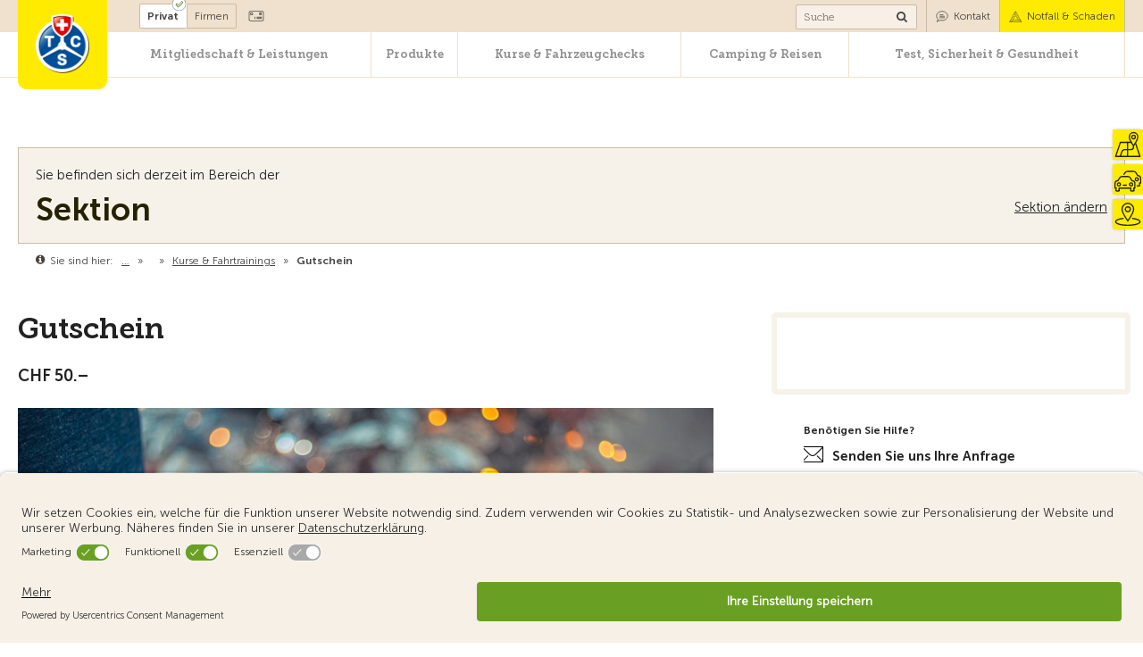

--- FILE ---
content_type: text/css; charset=utf-8
request_url: https://www.tcs.ch/global/wGlobal/layout/styles/optimized/design_bfcc3f911cbadf25019f860d2a74cb1e.css?1765373743
body_size: 211631
content:


.uc-embedding-wrapper{container-type: inline-size;container-name: usercentrics;gap: 0.2rem}@container usercentrics (max-width: 371px){.uc-embedding-wrapper h3{font-size: 14px;margin: 0}.uc-embedding-wrapper .description-text{font-size: 12px;margin: 0}.uc-embedding-wrapper .uc-embedding-buttons{gap: 0.2rem}.uc-embedding-wrapper .uc-embedding-buttons button{margin: 0;height: 30px}.uc-embedding-wrapper span{font-size: 12px}}
/*
////////////////////////////////////////////////////////////////
//
// Allgemeine Styles
//
// Weblication CMS Strukturdesign
// erstellt durch Scholl Communications AG, 77694 Kehl, www.scholl.de
// erstellt mit Weblication Content Management Server, www.weblication.de
//
////////////////////////////////////////////////////////////////
*/


html{height: auto;overflow-y: scroll
}html.viewmode-blank{overflow: auto}body{text-rendering: optimizeLegibility !important;-webkit-font-smoothing: antialiased !important;-moz-osx-font-smoothing: grayscale !important;margin: 0;padding: 0;font-family: 'MuseoSans-300';font-size: 15px;line-height: 22px;color: #222222;-webkit-tap-highlight-color: transparent;background-color: #ffffff;position: relative;-webkit-text-size-adjust: 100%}html.noScroll, body.noScroll{overflow: hidden;position: fixed;height: 100%;width: 100%}#blockMainOuter{margin: 0 auto;max-width: 100%;background-color: #ffffff;overflow: visible;position: relative}#blockMain{margin: 0
}#blockMainInner{margin: 0
}#blockBeforeLeftContentRight{position: relative}#blockBeforeLeftContentRightInner{margin: 0
}.blockBefore{position: relative;width: 100%;max-width: 100%;margin-bottom: 52px
}.noBanner.hideBreadcrumb .blockBefore{margin-bottom: 92px
}.noBanner.hideBlockTop .blockBefore{margin-bottom: 94px
}.noBanner.hideMainNavigation .blockBefore{margin-bottom: 116px
}.noBanner.hideMainNavigation.hideBlockTop .blockBefore{margin-bottom: 158px
}.noBanner.hideMainNavigation.hideBreadcrumb .blockBefore{margin-bottom: 156px
}.noBanner.hideBlockTop.hideBreadcrumb .blockBefore{margin-bottom: 134px
}.noBanner.hideMainNavigation.hideBlockTop.hideBreadcrumb .blockBefore{margin-bottom: 195px
}.noBanner.hideLogo .blockBefore{margin-bottom: 53px !important
}.noBanner.hideLogo.hideMainNavigation.hideBlockTop .blockBefore{margin-bottom: 20px !important
}.hasBack .blockBefore{margin-bottom: 10px !important}.boxMiddle .blockBefore{margin-bottom: 0px !important;z-index: 2}.blockBeforeInner{}.blockBeforeInner .elementStandard{margin-bottom: 0
}#blockBeforehomeInner{line-height: 0px
}#blockBeforeoverviewInner{line-height: 0px
}#blockBeforecontentInner{line-height: 0px
}#blockBeforeecareInner{line-height: 0px
}#areaContent3Global > div > div:last-child{margin-bottom: 0
}#blockLeftContentRight{position: relative;width: 100%;margin: 0 auto}#blockLeftContentRightInner{}#blockLeft{display: block;clear: left;float: left;position: relative;width: 27%}#blockLeftInner{margin: 20px 20px -10px 0
}#blockLeft #navigationSub{font-family: inherit}.blockContent{}.blockContentInner{margin: 0 auto
}#areaContent6Global{position: relative
}#blockRight{display: block;float: right;position: relative;width: 27%}#blockRightInner{margin: 20px 0 -10px 20px
}#blockBottom{clear: both;position: relative;width: 100%;margin-top: 120px
}#blockBottom.hiddenCopyright{margin-top: 0
}#blockBottomInner{margin: 0;padding: 0
}.blockBottomContent{background-color: #dccdb2;overflow: hidden
}.blockBottomContent.hidden{display: none
}.blockBottomContentInner{max-width: 1440px;margin: 0 auto;padding: 20px;line-height: 20px;font-size: 13px;color: #222222;box-sizing: border-box}.blockBottomContentEnd .blockBottomContentVersion span{font-size: 8px;color: #bbae98;font-family: 'MuseoSans-300'}.blockBottomContentEnd span{font-family: 'MuseoSans-700';padding-right: 20px;line-height: 20px;display: inline-block}.blockBottomContentEnd a{color: #222222;padding-right: 20px;text-decoration: underline;font-size: 13px;line-height: 20px}.blockBottomContentEnd a:hover{text-decoration: none;color: #222222}.blockBottomContentAlt{background-color: #ede1cd;padding: 30px 0 20px 0
}.blockBottomContentAlt .blockBottomContentInner{font-size: 15px;line-height: 22px;color: #222222;margin: 0 auto
}.blockBottomContentAlt .blockBottomContentSectionOuter{margin: 0 -15px 0 -15px
}.blockBottomContentAlt .blockBottomContentSection{width: calc(20% - 30px);float: left;margin: 0 15px 0 15px
}.blockBottomContentAlt .blockBottomContentSectionInner{margin-bottom: 30px
}.blockBottomContentAlt .blockBottomContentSectionContentLeft{float: left;margin-right: 20px;width: 80px
}.blockBottomContentAlt .blockBottomContentSectionContentRight{float: left;width: calc(100% - 100px)
}.blockBottomContentAlt .blockBottomContentSectionContentContainer{margin-bottom: 20px
}.blockBottomContentAlt .blockBottomContentSectionContentContainer .blockBottomContentSectionContentLeft{width: 50px
}.blockBottomContentAlt .blockBottomContentSectionContentContainer .blockBottomContentSectionContentRight{width: calc(100% - 70px);padding: 0
}.blockBottomContentAlt .blockBottomContentSectionContentLeft img{width: 100%;height: auto
}.blockBottomContentAlt .blockBottomContentSectionTitle{font-family: 'MuseoSlab-700';margin: 0 0 10px 0
}.blockBottomContentAlt a{color: #222222;text-decoration: none
}.blockBottomContentAlt a:hover{text-decoration: underline
}.blockBottomContentAlt a.appEntry{margin-right: 10px;text-decoration: none
}.blockBottomContentAlt a.socialEntry{margin-right: 5px;text-decoration: none
}.blockBottomContentAlt img{vertical-align: top}.blockBottomContentAlt .labelEntry{margin-bottom: 10px
}#blockMain:after,#blockTop:after,#blockTopInner:after,#blockLeftContentRightInner:after,#blockRight:after,#blockBottom:after,.blockBottomContentAlt .blockBottomContentInner:after{display: block;overflow: hidden;visibility: hidden;clear: both;content: ".";height: 0
}#navigationSidebar{display: none
}.fullBorder{border-top: 1px solid #cbbba5}.fullBorder.fullBorderSpace{margin-bottom: 100px}#beButtonsPage{position: absolute;z-index: 10;margin: -35px 0 0 60px
}.noBanner.hideLogo.hideMainNavigation.hideBlockTop #beButtonsPage{margin: -20px 0 0 60px
}#beButtonsPage > .wglButton{margin-bottom: 2px
}#beButtonEditMetaNavigation{position: absolute;z-index: 10;margin: 2px 0 0 2px
}#beButtonEditNavigation{position: absolute;z-index: 10;margin: 20px 2px 0 0;right: 0
}#beButtonEditNavigationSub{position: absolute;z-index: 10;margin: 10px 20px 0 0;right: 0
}#beButtonInsertNavpoint{position: absolute;z-index: 10;margin: 56px 0 0 200px
}#beButtonEditLogo{position: absolute;z-index: 10;margin: 16px 0 0 8px
}#beButtonEditBackgroundImagePage{position: absolute;z-index: 10;margin: 8px 0 0 0;right: 8px
}#beButtonEditBackgroundImageTop{position: absolute;z-index: 10;margin: 36px 0 0 0;right: 0
}.wglButtonEditObjectTemplate{position: absolute;top: -30px;left: 0}#beButtonEditContentInclude{position: absolute;z-index: 15;margin: 2px 0 0 0;right: 0
}#beButtonEditContent2Includes{position: absolute;z-index: 15;margin: 2px 24px 0 0;right: 0
}#beButtonEditContent2Include{position: absolute;z-index: 15;margin: 2px 0 0 0;right: 0
}#beButtonEditContent2GlobalInclude{position: absolute;z-index: 15;margin: 2px 0 0 0;right: 0
}#beButtonEditContent3Includes{position: absolute;z-index: 15;margin: 2px 24px 0 0;right: 0
}#beButtonEditContent3Include{position: absolute;z-index: 15;margin: 2px 0 0 0;right: 0
}#beButtonEditContent3GlobalInclude{position: absolute;z-index: 15;margin: 2px 0 0 0;right: 0
}#beButtonEditContent4Includes{position: absolute;z-index: 15;margin: 2px 24px 0 0;right: 0
}#beButtonEditContent4Include{position: absolute;z-index: 15;margin: 2px 0 0 0;right: 0
}#beButtonEditContent4GlobalInclude{position: absolute;z-index: 15;margin: 2px 0 0 0;right: 0
}#beButtonEditContent5Includes{position: absolute;z-index: 15;margin: 2px 24px 0 0;right: 0
}#beButtonEditContent5Include{position: absolute;z-index: 15;margin: 2px 0 0 0;right: 0
}#beButtonEditContent5GlobalInclude{position: absolute;z-index: 15;margin: 2px 0 0 0;right: 0
}#beButtonEditContent6Includes{position: absolute;z-index: 15;margin: 2px 24px 0 0;right: 0
}#beButtonEditContent6Include{position: absolute;z-index: 15;margin: 2px 0 0 0;right: 0
}#beButtonEditContent6GlobalInclude{position: absolute;z-index: 15;margin: 2px 0 0 0;right: 0
}#beButtonEditLeft{position: absolute;z-index: 10;margin: 2px 2px 0 2px
}#beButtonEditFooter{position: absolute;z-index: 10;margin: 2px 2px 0 2px
}.beButtonEditGlobalInclude{position: absolute;z-index: 10;top: 0;right: 30px
}.beButtonDeleteRow{position: relative;float: right;z-index: 10
}.beButtonEditRow{position: relative;float: right;z-index: 10
}.beButtonEditSitemap{position: absolute;z-index: 10;margin: 0 0 0 0
}.beButtonEditSubmap{position: absolute;z-index: 10;margin: 0 0 0 0
}.backAccordion{width: 100%;max-width: 1440px;margin: 0 auto;padding: 0 20px;box-sizing: border-box;margin-bottom: 40px}.backAccordion a{text-decoration: none}.backAccordion a:before{content: '«';margin-right: 4px}.backAccordion span{text-decoration: underline}.noBanner .backAccordion{margin-top: 0px;padding-top: 10px;margin-bottom: 30px}.clearBoth{height: 0px;line-height: 0;font-size: 0px;clear: both;padding: 0;margin: 0;overflow: hidden
}.clearBothSpace{height: 10px;line-height: 0;font-size: 0px;clear: both;padding: 0;margin: 0;overflow: hidden
}#blockLeft .clearBothSpace,#blockRight .clearBothSpace{height: 20px;line-height: 0;font-size: 0px;clear: both;padding: 0px;margin: 0;overflow: hidden
}.clickable{}.invisible{display: none
}.highlighted{background-color: #FFFF00
}.darkgreen{color: #69A023
}.darkblue{color: #005aa0
}.soft{color: #c0c0c0
}.preWrap{white-space: pre-wrap
}.clearfix:after{content: '';display: block;clear: both
}.errorMessages{box-sizing: border-box;-moz-box-sizing: border-box;margin: 0 0 10px 0;padding: 20px;background-color: #f7f2e9
}.wglErrorMessage{color: #222222;display: block
}.textInfo{color: #666666;float: left;display: block
}.containerFloatLeft{float: left;margin-right: 10px
}.containerFloatRight{float: right;margin-left: 10px
}.containerCenter{margin: auto
}.glossary{display: none}@media only screen and (min-width:768px){.containerFlex{display: flex}.glossary{min-width: 40%;margin: 0 0 0 2%;display: flex;justify-content: center;flex-direction: column}.glossaryMobile{display: none}}.containerWidth75{width:75%}.containerWidth66{width:66%}.containerWidth50{width:50%}.containerWidth33{width:33%}.containerWidth25{width:25%}.containerWidth120Abs{width:120px}.containerWidth240Abs{width:240px}.containerWidth320Abs{width:320px}.containerWidth400Abs{width:400px}iframe.navLevel1Embed{width:540px;height:1px;border:none}.fancybox-ios{width: 1px !important;min-width:100%}body .fancybox-skin{border:10px solid #F7F2E9;border-radius:6px;background-color:#FFFFFF}body .fancybox-close{border:1px solid #CBBBA5;border-radius:2px;box-sizing:content-box;top:20px;right:30px;background-color:#FFFFFF;width:44px;height:44px}.wLightbox{position:fixed;z-index:120;top:0;width:100%;height:100%}.wLightboxBackground{position:fixed;top:0;background-color:rgba(0, 0, 0, 0.3);width:100%;height:100%}.wLightboxOuter{pointer-events:none;position:absolute;top:0;width:90%;padding:5%;height:160px;transition:height 0.1s ease-in-out}.wLightboxStatusLoaded .wLightboxOuter{-transition-delay:0.2s}.wLightboxInner{pointer-events:auto;position:relative;overflow:hidden;margin:0 auto;padding:0;width:240px;height:100%;border:solid 10px transparent;z-index:10000;border-radius:0;box-shadow:0 0 20px rgba(0, 0, 0, 0.6);background-color:#ffffff;transition:width 0.1s ease-in-out}.ios .wLightboxInner{overflow:auto;-webkit-overflow-scrolling:touch}.wLightboxIframe{border:none;width:100%;height:100%}.wLightboxImage{display:block;margin:0 auto;max-width:100.1%;max-height:100.1%;opacity:0}.wLightboxTitle{display:none;padding:12px 8px 4px 8px;text-align:center}.wLightboxDescription{display:none;padding:0px 8px 4px 8px;text-align:center;color:#888888}.wLightboxDescription:empty{display:none !important}.wLightboxStatusLoading .wLightboxImage{opacity:0}.wLightboxStatusLoading .wLightboxTitle{opacity:0}.wLightboxStatusLoading .wLightboxDesciption{opacity:0}.wLightboxStatusLoaded  .wLightboxImage{transition:opacity 0.5s linear;transition-delay:0.2s;opacity:1}.wLightboxStatusLoaded  .wLightboxTitle{transition:opacity 0.5s linear;transition-delay:0.2s;opacity:1}.wLightboxStatusLoaded  .wLightboxDesciption{transition:opacity 0.5s linear;transition-delay:0.2s;opacity:1}.wLightboxLoaded{}.wLightboxCloser{cursor:pointer;position:absolute;right:0;top:0;width:31px;height:32px;opacity:1;background-color:#ffffff;z-index:100003;border-radius:0 0 0 10px;border-right:solid 1px #ffffff}.ios .wLightbox-iframe .wLightboxCloser{display:none}.wLightboxStatusLoaded .wLightboxCloser{transition:all 0.3s linear;transition-delay:0.4s;opacity:1}.wLightboxCloser:hover{background-color:rgba(255, 255, 255, 1)}.wLightboxCloser:after{content:'';position:absolute;width:100%;height:100%;background-image:url([data-uri]);background-repeat:no-repeat;background-position:12px 6px;background-size:50% 50%}.wLightboxPrev{display:none;cursor:pointer;position:absolute;left:16px;bottom:0px;opacity:0;width:20%;margin-right:0;height:100%;z-index:2}.wLightboxPrevAvailable{display:block}.wLightboxStatusLoaded .wLightboxPrev{transition:all 0.3s linear;transition-delay:0.4s;opacity:1}.wLightboxPrev:after{content:'';position:absolute;top:50%;left:-16px;margin-top:-32px;width:64px;height:64px;border-radius:0 10% 10% 0;background-color:rgba(255, 255, 255, 0.0);background-image:url([data-uri]);background-repeat:no-repeat;background-position:center;background-size:50% 50%}.wLightboxPrev:hover:after{background-color:#ffffff}.wLightboxNext{display:none;cursor:pointer;position:absolute;right:16px;bottom:0px;opacity:0;width:20%;margin-left:0;height:100%;z-index:2}.wLightboxNextAvailable{display:block}.wLightboxStatusLoaded .wLightboxNext{transition:all 0.3s linear;transition-delay:0.4s;opacity:1}.wLightboxNext:after{content:'';position:absolute;top:50%;right:-16px;margin-top:-32px;width:64px;height:64px;border-radius:10% 0 0 10%;background-color:rgba(255, 255, 255, 0.0);background-image:url([data-uri]);background-repeat:no-repeat;background-position:center;background-size:50% 50%}.wLightboxNext:hover:after{background-color:#ffffff}.wLightbox-ajax .wLightboxOuter{height:auto;text-align:center;overflow:auto}.wLightbox-ajax .wLightboxInner{display:inline-block;width:auto;text-align:initial}.wLightbox-ajax .wLightboxContent{overflow:auto;max-height:100%}@media only screen and (max-width: 480px){.wLightboxBackground{}.listBannerSlider_var21 .listEntries .listEntry{width:1%}.listBannerSlider_var23 .listEntries .listEntry{width:1%}.wLightboxOuter{padding:0}.wLightboxInner{border:solid 0 transparent}}.wMagnifier{cursor:none;z-index:999;background-color:#ffffff;border:solid 5px rgba(255, 255, 255, 0.8);box-shadow:0 0 8px 1px rgba(0, 0, 0, 0.6), inset 0 0 1px 0 rgba(0, 0, 0, 0.2);border-radius:100%;position:absolute;top:-60px;left:-60px;width:160px;height:160px}.elementStandard.elementContent.elementSectionLinks{width:calc(100% - 40px);max-width:1400px;padding: 10px 20px;background-color:#F7F2E9}.elementStandard{position:relative;margin:0 0 30px 0}.elementSection_var4 .elementStandard{margin-bottom:20px}.elementContent{}.blockContent .elementContent{max-width:1440px;margin-left:auto;margin-right:auto;padding:0 20px;box-sizing:border-box}.blockContent .elementContent .elementContent{padding:0}@media only screen and (max-width: 1350px){.blockContent .elementContent{padding:0 20px}}@media only screen and (max-width: 1280px){.blockContent .elementContent{padding:0 20px}.noBanner.hideBreadcrumb .blockBefore{margin-bottom:71px}.noBanner.hideBlockTop .blockBefore{margin-bottom:69px}.noBanner.hideMainNavigation .blockBefore{margin-bottom:79px}.noBanner.hideMainNavigation.hideBlockTop .blockBefore{margin-bottom:117px}.noBanner.hideMainNavigation.hideBreadcrumb .blockBefore{margin-bottom:119px}.noBanner.hideBlockTop.hideBreadcrumb .blockBefore{margin-bottom:109px}.noBanner.hideMainNavigation.hideBlockTop.hideBreadcrumb .blockBefore{margin-bottom:154px}}@media only screen and (max-width: 983px){.noBanner.hideBreadcrumb .blockBefore{margin-bottom:83px}.noBanner.hideBlockTop .blockBefore{margin-bottom:89px}.noBanner.hideMainNavigation .blockBefore{margin-bottom:104px}.noBanner.hideMainNavigation.hideBlockTop .blockBefore{margin-bottom:150px}.noBanner.hideMainNavigation.hideBreadcrumb .blockBefore{margin-bottom:144px}.noBanner.hideBlockTop.hideBreadcrumb .blockBefore{margin-bottom:129px}.noBanner.hideMainNavigation.hideBlockTop.hideBreadcrumb .blockBefore{margin-bottom:187px}}@media only screen and (max-width: 768px){.blockContent .elementContent{padding:0 40px}.noBanner.hideBlockTop .blockBefore{margin-bottom:125px}.noBanner.hideMainNavigation .blockBefore{margin-bottom:140px}.noBanner.hideMainNavigation.hideBlockTop .blockBefore{margin-bottom:186px}}@media only screen and (max-width: 740px){.noBanner.hideBreadcrumb .blockBefore{margin-bottom:73px}.noBanner.hideBlockTop .blockBefore{margin-bottom:73px}.noBanner.hideMainNavigation .blockBefore{margin-bottom:183px}.noBanner.hideMainNavigation.hideBlockTop .blockBefore{margin-bottom:183px}.noBanner.hideMainNavigation.hideBreadcrumb .blockBefore{margin-bottom:183px}.noBanner.hideBlockTop.hideBreadcrumb .blockBefore{margin-bottom:73px}.noBanner.hideMainNavigation.hideBlockTop.hideBreadcrumb .blockBefore{margin-bottom:183px}.hideBlockTop #blockTop #logo{top:0}}@media only screen and (max-width: 560px){.noBanner.hideBreadcrumb .blockBefore{margin-bottom:53px}.noBanner.hideBlockTop .blockBefore{margin-bottom:53px}.noBanner.hideMainNavigation .blockBefore{margin-bottom:53px}.noBanner.hideMainNavigation.hideBlockTop .blockBefore{margin-bottom:101px}.noBanner.hideMainNavigation.hideBreadcrumb .blockBefore{margin-bottom:53px}.noBanner.hideBlockTop.hideBreadcrumb .blockBefore{margin-bottom:53px}.noBanner.hideMainNavigation.hideBlockTop.hideBreadcrumb .blockBefore{margin-bottom:101px}}@media only screen and (max-width: 480px){.blockContent .elementContent{padding:0 20px}.backAccordion{margin-bottom: 20px}}.elementIncludeGroup{margin:0}.elementIncludeGroup > *:last-child{margin-bottom:0}.elementBoxPosition_var0 > .boxInner{}.elementBoxInnerWidth_var0 > .boxInner{}.elementBoxInnerHeight_var0{height:100%}.elementBoxBorder_var0{border:none;outline:none;box-shadow:none}.elementBoxBackgroundColor_var0{background-color:transparent !important}.elementBoxPadding_var0{box-sizing:border-box;-moz-box-sizing:border-box;padding:0 !important}.elementBoxMargin_var0{margin:0 !important}.elementBoxParallaxBackground_var0{}.elementBoxParallaxBackgroundSpeed_var10{}.elementBoxParallaxBackgroundSpeed_var0{}.elementBoxParallaxBackgroundSpeed_var50{}.elementBoxParallaxBackgroundSpeed_var90{}.elementBoxParallaxContent_var0{}.elementBoxParallaxContentSpeed_var10{}.elementBoxParallaxContentSpeed_var0{}.elementBoxParallaxContentSpeed_var50{}.elementBoxParallaxContentSpeed_var90{}.elementBoxHover_var0 > .boxInner{}.elementBoxIfVisible_var0{}.elementBox > .boxInner > *:last-child{margin-bottom:0}.elementBox > .boxInner:after{content:'';display:block;width:100%;height:0;clear:both}.elementBox{background-size:cover}.elementBox > .boxInner{background-size:cover}.elementBox > .boxInner[data-hasmouseoverimage="1"]:hover{background-image:none !important}.elementBox_var10{}.elementBox_varINFO{font-size:95%;padding:20px;background-color:#ffffff !important}.no-weditor .elementBox_varINFO{box-sizing:border-box;width:760px}@media only screen and (max-width: 400px){.no-weditor .elementBox_varINFO{width:100%}}.elementSourcecode .source{background-color:#ffffcc;margin:0 0 10px;border:1px solid #e0e0e0;overflow:auto;padding:10px;white-space:nowrap}.elementSourcecode .source pre{margin:0}.elementBlank{margin:0 0 0 0}.elementInfoDefault{box-sizing:border-box;overflow:hidden;min-height:28px;border:solid 1px #e0e0e0;padding:16px 16px 16px 60px;background-color:#ffffcc;background-image:url('/weblication/grid5/gui/images/icon_large/info.gif');background-repeat:no-repeat;background-position:16px 16px}.elementInfoTip{box-sizing:border-box;overflow:hidden;min-height:28px;border:solid 1px #e0e0e0;padding:16px 16px 16px 60px;background-color:#ffffcc;background-image:url('/weblication/grid5/gui/images/icon_large/tip.gif');background-repeat:no-repeat;background-position:16px 16px}.elementInfoWarning{box-sizing:border-box;overflow:hidden;min-height:28px;border:solid 1px #e0e0e0;padding:16px 16px 16px 60px;background-color:#ffffcc;background-image:url('/weblication/grid5/gui/images/icon_large/warning.gif');background-repeat:no-repeat;background-position:16px 16px}.elementInfoError{box-sizing:border-box;overflow:hidden;min-height:28px;border:solid 1px #e0e0e0;padding:16px 16px 16px 60px;background-color:#ffffcc;background-image:url('/weblication/grid5/gui/images/icon_large/error.gif');background-repeat:no-repeat;background-position:16px 16px}.elementInfo ul{margin:0 0 10px 0;padding:0 0 0 24px;display:inline-block;list-style:none}.elementInfo ul > li{padding-left:0px}.elementInfo ul > li:before{content:'';display:block;position:absolute;margin:1px 2px 0 -24px;width:16px;height:16px;vertical-align:top;background-image:url("[data-uri]");background-position:0 0;background-repeat:no-repeat}.elementTabContainer_var0{}.elementTabContainer_var0 .tabs{width:240px;margin: 0 auto 60px;overflow:hidden}.elementTabContainer_var0 .tabs div:first-child{border-right: none}.elementTabContainer_var0 .tabs > .tab{cursor: pointer;float:left;background-color:#efe1cd;border: 1px solid #cbbba5;font-size: 14px;line-height: 44px;box-sizing: border-box;width: 120px;text-align: center}.elementTabContainer_var0 .tabs > .tab:hover{background-color:#ffffff}.elementTabContainer_var0 .tabs > .tabSelected{cursor: pointer;font-family: 'MuseoSans-700';border: 1px solid #cbbba5;background-color:#ffffff;float:left;font-size: 14px;line-height: 44px;box-sizing: border-box;width: 120px;text-align: center}.elementTabContainer_var0 .tabs > .tab a{text-decoration:none;white-space:nowrap}.elementTabContainer_var0 .tabs > .tabSelected a{text-decoration:none;white-space:nowrap}.elementTabContainer_var0 .containers{clear:left}.elementTabContainer_var0 .containers > div{transition:opacity 0.3s ease}.elementTabContainer_var0 .containers > .containerSelected{display:block;opacity:0}.elementTabContainer_var0 .containers > .containerSelectedAfterInit{opacity:1}.elementTabContainer_var0 .containers > .containerSelected > *:last-child{margin-bottom:0}.elementTabContainer_var0 .containers > .containerInvisible{display:none}.elementTabContainer_var0 .containers > .containerInvisibleAfterInit{opacity:1}.elementSocialButton{position:relative;margin:0 10px 10px 0;width:72px;height:72px;float:left}.elementSocialButton .socialIcon{position:absolute;width:100%;height:100%;background-image:url("[data-uri]");background-size:1000% 1000%;background-repeat:no-repeat}.elementSocialButton .socialLink{cursor:pointer;text-decoration:none;display:block;position:absolute;top:0;left:0;width:100%;height:100%}.elementSocialButtonLastItemAfter{width:0;height:0;display:block !important;clear:left}.elementSocialButtonLastItemOfTypeAfter{width:0;height:0;display:block !important;clear:left}.elementSocialButtonTypeFacebook{background-color:#48629D}.elementSocialButtonTypeTwitter{background-color:#55ACEE}.elementSocialButtonTypeGoogle{background-color:#DD4B39}.elementSocialButtonTypePinterest{background-color:#BD081C}.elementSocialButtonTypeRSS{background-color:#FFA500}.elementSocialButtonTypeMail{background-color:#A0A0A0}.elementSocialButtonTypeInstagram{background-color:#986645}.elementSocialButtonTypeYoutube{background-color:#CD201F}.elementSocialButtonTypeLinkedIn{background-color:#007BB6}.elementSocialButtonTypeTumblr{background-color:#34465D}.elementSocialButtonTypeXing{background-color:#00605E}.elementSocialButtonTypeTel{background-color:#9B2424}.elementSocialButtonTypeFacebook .socialIcon{background-position:0 0}.elementSocialButtonTypeTwitter .socialIcon{background-position:11.11% 0}.elementSocialButtonTypeGoogle .socialIcon{background-position:22.22% 0}.elementSocialButtonTypePinterest .socialIcon{background-position:33.33% 0}.elementSocialButtonTypeRSS .socialIcon{background-position:44.44% 0}.elementSocialButtonTypeMail .socialIcon{background-position:55.55% 0}.elementSocialButtonTypeInstagram .socialIcon{background-position:0 11.11%}.elementSocialButtonTypeYoutube .socialIcon{background-position:11.11% 11.11%}.elementSocialButtonTypeLinkedIn .socialIcon{background-position:22.22% 11.11%}.elementSocialButtonTypeTumblr .socialIcon{background-position:33.33% 11.11%}.elementSocialButtonTypeXing .socialIcon{background-position:44.44% 11.11%}.elementSocialButtonTypeTel .socialIcon{background-position:55.55% 11.11%}.elementSocialButtonBorderRadius_var0{border-radius:0}.elementSocialButtonBorderRadius_var25{border-radius:5%}.elementSocialButtonBorderRadius_var100{border-radius:50%}.elementSocialButtonFloat_var50{float:none;clear:both}.elementSocialButtonFloat_var25{float:left;margin-bottom:0}.elementSocialButtonFloat_var75{float:right;margin-bottom:0}.elementSocialButtonSize_var24{width:24px;height:24px}.elementSocialButtonSize_var36{width:36px;height:36px}.elementSocialButtonSize_var50{width:72px;height:72px}.elementSocialButtonBackgroundColor_var0{}.elementSocialButtonBackgroundColor_var99{background-color:transparent}.elementSocialButtonBackgroundGradient_var0{}.elementSocialButtonBackgroundGradient_var10{background-image:linear-gradient(-90deg, rgba(255, 255, 255, 0.4) 0%, rgba(255, 255, 255, 0.4) 50%, rgba(255, 255, 255, 0) 51%, rgba(0, 0, 0, 0))}.elementSocialButtonShadow_var0{}.elementSocialButtonShadow_var11{box-shadow:1px 1px 1px 0 rgba(0, 0, 0, 0.3)}.elementSocialButtonMargin_var0{margin:0 10px 10px 0}.elementSocialButtonMargin_var10{margin:0}.elementSocialButton_var0{position:relative}.elementSocialButton_var0 .socialIcon{position:absolute;top:0;left:0}.elementSocialButton_var0 .socialLink{cursor:pointer;display:block;position:absolute;top:0;left:0;width:100%;height:100%}.listDefault{list-style:none;margin:0 0 10px 0;padding:0}.listSearchResult{list-style:none;margin:0 0 10px 0;padding:0}.listFull{}.listEntryClickable,.listEntryInnerClickable{}.listEntryClickableJS{cursor:pointer}.listEntryClickableJS:hover{background-color:#f0f0f0}.listDefault dt{margin:0 0 4px 0}.listDefault dd{color:#999999;margin:0 0 8px 8px}.listDefault .listEntry{overflow:visible;position:relative;padding:10px 0 10px 0;border-bottom:solid 1px #e0e0e0}.listDefault .listEntry:after{content:'';display:block;clear:both;width:100%;height:0px}.listDefault .listEntryTitle{color:#333333;margin:0 0 8px 0;font-weight:normal;line-height:125%}.listDefault .listEntryObject-blogpost .listEntryTitle{font-size:21px;line-height:25px;font-weight:normal}.listDefault .listEntryTitle a{text-decoration:none}.listDefault .listIcon{vertical-align:middle;margin:-4px 4px 0 0}.listDefault .listEntryDate{padding:0 4px 0 0;color:#999999;text-decoration:none}.listDefault .listEntryLocation{padding:0 4px 0 0;color:#999999;text-decoration:none}.listDefault .listEntrySubline{margin:0 0 4px 0;color:#999999}.listDefault .listEntryThumbnail{float:left;margin:2px 8px 0 0;max-width:100%;height:auto}.listDefault .listEntryThumbnailRight{float:right;margin:2px 0 0 8px;max-width:100%;height:auto}.listDefault .listEntryDescription{margin:0 0 0 0}.listDefault .listEntrySize{font-weight:normal;color:#999999}.listDefault .listEntryMoreOnly{text-decoration:none}.pageNaviList{text-align:center;margin:0 0 10px 0;clear:both}.pageNaviList a{text-decoration:none}.pageNaviList a:hover{background-color:transparent;color:#000000}.pageNaviList .pageNaviBackLink{background-color:transparent;color:#999999;border:none 1px #e0e0e0;margin:0 4px 0 4px;padding:1px 8px 1px 8px}.pageNaviList .pageNaviLink{background-color:transparent;color:#999999;border:none 1px #e0e0e0;margin:0 4px 0 4px;padding:1px 8px 1px 8px}.pageNaviList .pageNaviCurrent{background-color:transparent;color:#000000;border:solid 1px #e0e0e0;margin:0 4px 0 4px;padding:1px 8px 1px 8px;font-weight:bold}.pageNaviList .pageNaviNextLink{background-color:transparent;color:#999999;border:none 1px #e0e0e0;margin:0 4px 0 4px;padding:1px 8px 1px 8px}.listDefaultCols_var1 .listEntry{}.listDefaultCols_var1 .listEntryQuickfilter{transition:all 0.5s linear}.listDefaultCols_var1 .listEntryQuickfilterVisible{}.listDefaultCols_var1 .listEntryQuickfilterInvisible{height:0 !important;padding:0 !important;margin-bottom:0 !important}.listDefaultCols_var2{}.listDefaultCols_var2 .listEntry{width:50%;float:left}.listDefaultCols_var2 .listEntryQuickfilter{transition:width 0.5s linear, height 0.5s linear}.listDefaultCols_var2 .listEntryQuickfilterVisible{}.listDefaultCols_var2 .listEntryQuickfilterInvisible{width:0 !important;height:0 !important;padding:0 !important}@media only screen and (max-width: 400px){.listDefaultCols_var2 .listEntry{width:100%}}.listDefaultCols_var3{}.listDefaultCols_var3 .listEntry{width:33.333%;float:left}.listDefaultCols_var3 .listEntryQuickfilter{transition:width 0.5s linear, height 0.5s linear}.listDefaultCols_var3 .listEntryQuickfilterVisible{}.listDefaultCols_var3 .listEntryQuickfilterInvisible{width:0 !important;height:0 !important;padding:0 !important}@media only screen and (max-width: 540px){.listDefaultCols_var3 .listEntry{width:50%}}@media only screen and (max-width: 400px){.listDefaultCols_var3 .listEntry{width:100%}}.listDefaultCols_var4{}.listDefaultCols_var4 .listEntry{width:25%;float:left}.listDefaultCols_var4 .listEntryQuickfilter{transition:width 0.5s linear, height 0.5s linear}.listDefaultCols_var4 .listEntryQuickfilterVisible{}.listDefaultCols_var4 .listEntryQuickfilterInvisible{width:0 !important;height:0 !important;padding:0 !important}@media only screen and (max-width: 720px){.listDefaultCols_var4 .listEntry{width:33%}}@media only screen and (max-width: 540px){.listDefaultCols_var4 .listEntry{width:50%}}@media only screen and (max-width: 400px){.listDefaultCols_var4 .listEntry{width:100%}}.listDefaultCols_var22{display:inline-block;margin-right:0;border:none;-moz-column-count:2;-moz-column-gap:0;-moz-column-width:50%;-webkit-column-count:2;-webkit-column-gap:0;-webkit-column-width:50%;column-count:2;column-gap:0;column-width:50%}.listDefaultCols_var22 .listEntry{display:inline-block;overflow:visible}.listDefaultCols_var22 .listEntryQuickfilterVisible   .listEntryInner{transition:all 0.2s ease-in-out;-webkit-transform:scale(1);-moz-transform:scale(1);-ms-transform:scale(1);-o-transform:scale(1);transform:scale(1)}.listDefaultCols_var22 .listEntryQuickfilterInvisible .listEntryInner{transform:scale(0.8);height:0;padding:0}.listDefaultCols_var22 .listEntryQuickfilterChanged   .listEntryInner{transition:all 0s ease-in-out;-webkit-transform:scale(0.8);-moz-transform:scale(0.8);-ms-transform:scale(0.8);-o-transform:scale(0.8);transform:scale(0.8);height:0}.listDefaultCols_var22 .listEntryQuickfilterVisible{transition:all 0.3s linear;opacity:1}.listDefaultCols_var22 .listEntryQuickfilterInvisible{display:none;opacity:0}.listDefaultCols_var22 .listEntryQuickfilterChanged{transition:all 0s linear;opacity:0}@media only screen and (max-width: 400px){.listDefaultCols_var22{margin-right:0;border:none;-moz-column-count:1;-moz-column-gap:0;-moz-column-width:100%;-webkit-column-count:1;-webkit-column-gap:0;-webkit-column-width:100%;column-count:1;column-gap:0;column-width:100%}}.listDefaultCols_var23{display:inline-block;margin-right:0;border:none;-moz-column-count:3;-moz-column-gap:0;-moz-column-width:33.333%;-webkit-column-count:3;-webkit-column-gap:0;-webkit-column-width:33.333%;column-count:3;column-gap:0;column-width:33.333%}.listDefaultCols_var23 .listEntry{display:inline-block;overflow:visible}.listDefaultCols_var23 .listEntryQuickfilterVisible   .listEntryInner{transition:all 0.2s ease-in-out;-webkit-transform:scale(1);-moz-transform:scale(1);-ms-transform:scale(1);-o-transform:scale(1);transform:scale(1)}.listDefaultCols_var23 .listEntryQuickfilterInvisible .listEntryInner{-webkit-transform:scale(0.8);-moz-transform:scale(0.8);-ms-transform:scale(0.8);-o-transform:scale(0.8);transform:scale(0.8);height:0;padding:0}.listDefaultCols_var23 .listEntryQuickfilterChanged   .listEntryInner{transition:all 0s ease-in-out;-webkit-transform:scale(0.8);-moz-transform:scale(0.8);-ms-transform:scale(0.8);-o-transform:scale(0.8);transform:scale(0.8);height:0}.listDefaultCols_var23 .listEntryQuickfilterVisible{transition:all 0.3s linear;opacity:1}.listDefaultCols_var23 .listEntryQuickfilterInvisible{display:none;opacity:0}.listDefaultCols_var23 .listEntryQuickfilterChanged{transition:all 0s linear;opacity:0}@media only screen and (max-width: 540px){.listDefaultCols_var23{margin-right:0;border:none;-moz-column-count:2;-moz-column-gap:0;-moz-column-width:50%;-webkit-column-count:2;-webkit-column-gap:0;-webkit-column-width:50%;column-count:2;column-gap:0;column-width:50%}}@media only screen and (max-width: 400px){.listDefaultCols_var23{margin-right:0;border:none;-moz-column-count:1;-moz-column-gap:0;-moz-column-width:100%;-webkit-column-count:1;-webkit-column-gap:0;-webkit-column-width:100%;column-count:1;column-gap:0;column-width:100%}}.listDefaultCols_var24{display:inline-block;margin-right:0;border:none;-moz-column-count:4;-moz-column-gap:0;-moz-column-width:25%;-webkit-column-count:4;-webkit-column-gap:0;-webkit-column-width:25%;column-count:4;column-gap:0;column-width:25%}.listDefaultCols_var24 .listEntry{display:inline-block;overflow:visible}.listDefaultCols_var24 .listEntryQuickfilterVisible   .listEntryInner{transition:all 0.2s ease-in-out;-webkit-transform:scale(1);-moz-transform:scale(1);-ms-transform:scale(1);-o-transform:scale(1);transform:scale(1)}.listDefaultCols_var24 .listEntryQuickfilterInvisible .listEntryInner{-webkit-transform:scale(0.8);-moz-transform:scale(0.8);-ms-transform:scale(0.8);-o-transform:scale(0.8);transform:scale(0.8);height:0;padding:0}.listDefaultCols_var24 .listEntryQuickfilterChanged   .listEntryInner{transition:all 0s ease-in-out;-webkit-transform:scale(0.8);-moz-transform:scale(0.8);-ms-transform:scale(0.8);-o-transform:scale(0.8);transform:scale(0.8);height:0}.listDefaultCols_var24 .listEntryQuickfilterVisible{transition:all 0.3s linear;opacity:1}.listDefaultCols_var24 .listEntryQuickfilterInvisible{display:none;opacity:0}.listDefaultCols_var24 .listEntryQuickfilterChanged{transition:all 0s linear;opacity:0}@media only screen and (max-width: 720px){.listDefaultCols_var4 .listEntry{margin-right:0;border:none;-moz-column-count:3;-moz-column-gap:0;-moz-column-width:33.333%;-webkit-column-count:3;-webkit-column-gap:0;-webkit-column-width:33.333%;column-count:3;column-gap:0;column-width:33.333%}}@media only screen and (max-width: 540px){.listDefaultCols_var24{margin-right:0;border:none;-moz-column-count:2;-moz-column-gap:0;-moz-column-width:50%;-webkit-column-count:2;-webkit-column-gap:0;-webkit-column-width:50%;column-count:2;column-gap:0;column-width:50%}}@media only screen and (max-width: 400px){.listDefaultCols_var24{margin-right:0;border:none;-moz-column-count:1;-moz-column-gap:0;-moz-column-width:100%;-webkit-column-count:1;-webkit-column-gap:0;-webkit-column-width:100%;column-count:1;column-gap:0;column-width:100%}}.listDefaultLevelHeadline_var2 .listEntry{}.listDefaultLevelHeadline_var3 .listEntry{}.listDefaultLevelHeadline_var4 .listEntry{}.listDefaultTitle_var0 .listEntryTitle{display:none}.listDefaultTitle_var10 .listEntryTitle{font-size:20px;line-height:125%}.listDefaultTitle_var20 .listEntryTitle{font-size:20px;line-height:125%;font-weight:normal;text-align:center}.listDefaultTitle_var30 .listEntryTitle{padding-left:100px;font-size:20px;line-height:125%}.listDefaultTitle_var60 .listEntryTitle{position:absolute;display:inline;top:20px;left:0;margin:0 20px;padding:10px 10px;background-color:#ffffff;background-color:rgba(255, 255, 255, 0.8)}.listDefaultTitle_var61 .listEntryTitle{position:absolute;display:inline;top:20px;right:10px;margin:0;padding:10px 10px;background-color:#ffffff;background-color:rgba(255, 255, 255, 0.8)}.listDefaultTitle_var64 .listEntryTitle{position:absolute;left:0;bottom:0;display:block;box-sizing:border-box;-moz-box-sizing:border-box;width:100%;background-color:#ffffff;background-color:rgba(255, 255, 255, 0.6);margin:0;padding:10px 10px;transition:all 0.3s ease-in-out}.listDefaultTitle_var70 .listEntryInner{background-size:100% 100%}.listDefaultTitle_var70 .listEntryTitle{font-size:20px;line-height:125%;font-weight:normal;position:absolute;left:0;bottom:0;display:block;box-sizing:border-box;-moz-box-sizing:border-box;width:100%;background-color:#ffffff;background-color:rgba(255, 255, 255, 0.6);margin:0;padding:10px 10px;transition:all 0.3s ease-in-out}.listDefaultTitle_var70 .listEntry:hover .listEntryTitle{padding-bottom:20px}.listDefaultTitle_var80 .listEntryTitle{position:relative;min-height:55px;display:block;box-sizing:border-box;-moz-box-sizing:border-box;width:100%;background-color:#ffffff;background-color:rgba(255, 255, 255, 0.6);margin:0;padding:10px 10px;border-bottom:solid 1px #e0e0e0}.listDefaultTitle_var80 .listEntryTitle:after{content:"";position:absolute;margin:15px 0 0 15px;bottom:-19px;left:0;border-width:19px 19px 0 19px;border-style:solid;border-color:#ffffff transparent}.listDefaultTitle_var80 .listEntryTitle:before{content:"";position:absolute;margin:15px 0 0 14px;bottom:-20px;left:0;border-width:20px 20px 0 20px;border-style:solid;border-color:#e0e0e0 transparent}.listDefaultTitle_var80 .listEntryTitle > a{color:#000000}.listDefaultDate_var0 .listEntryDate{display:none}.listDefaultDate_var10 .listEntryDate{}.listDefaultDate_var20 .listEntryDate{display:block;text-align:center}.listDefaultDate_var22 .listEntryDate{display:block;font-size:13px;line-height:17px}.listDefaultDate_var24 .listEntryDate{position:absolute;left:0;top:0;padding:2px 4px}.listDefaultDate_var30 .listEntryDate{display:block;padding:0 0 4px 0}.listDefaultDate_var32 .listEntryDate{display:block;text-align:center;padding:0 0 4px 0}.listDefaultDate_var40 .listEntryDate{}.listDefaultDate_var70 .listEntryDate{position:absolute;right:0;top:0;padding:8px 4px}.listDefaultDate_var80 .listEntryDate{float:left;display:block;width:80px;height:80px;background-color:#ffffff;margin:0 12px 0 0;padding:0;position:relative}.listDefaultDate_var80 .listEntryDate > span:first-child{display:block;text-align:center;height:56px;line-height:56px;background-color:#f0f0f0;font-size:36px}.listDefaultDate_var80 .listEntryDate > span:last-child{display:block;text-align:center;height:24px;line-height:24px;background-color:#30359B;color:#ffffff}.listDefaultDescription_var0 .listEntryDescription{display:none}.listDefaultDescription_var10 .listEntryDescription{display:block}.listDefaultDescription_var15 .listEntryDescription{display:table}.listDefaultDescription_var20 .listEntryDescription{display:table;text-align:center}.listDefaultDescription_var30 .listEntryDescription{padding-left:100px}.listDefaultDescription_var50 .listEntryDescription{display:none}.listDefaultDescription_var60 .listEntryDescription{position:absolute;display:inline;top:77px;font-size:11px;left:0;margin:0 20px;padding:10px 10px;background-color:#ffffff;background-color:rgba(255, 255, 255, 0.8)}.listDefaultDescription_var61 .listEntryDescription{position:absolute;text-align:right;display:inline;top:77px;font-size:11px;right:10px;margin:0 0 0 20px;padding:10px 10px;background-color:#ffffff;background-color:rgba(255, 255, 255, 0.8)}.listDefaultDescription_var61 .listEntryDescription:after{content:''}.listDefaultThumbnail_var10 .listEntryThumbnail{width:120px;display:block;margin:0 10px 4px 0}.listDefaultBorder_var10{border:none}.listDefaultBorder_var10 .listEntry{border:none;margin-bottom:20px;padding:0}.listDefaultBorder_var10 .listEntry:hover{background:none}.listDefaultBorder_var10 .listEntryInner{position:relative;overflow:hidden;height:100%;margin:0 20px 0 0;padding:0;box-sizing:border-box;-moz-box-sizing:border-box;border:none}.listDefaultBorder_var10 .listEntry .beButtonEditRow{position:absolute;top:3px;right:46px}.listDefaultBorder_var10 .listEntry .beButtonDeleteRow{position:absolute;top:3px;right:22px}.listDefaultBorder_var10 .listEntryInner:after{content:'';display:block;clear:both;width:0px;height:0px}.listDefaultBorder_var20{margin-right:-20px;border:none}.listDefaultBorder_var20 .listEntry{border:none;padding:0 0 20px 0}.listDefaultBorder_var20 .listEntry:hover{background:none}.listDefaultBorder_var20 .listEntryInner{position:relative;overflow:hidden;height:100%;margin:0 20px 0 0;padding:20px;box-sizing:border-box;-moz-box-sizing:border-box;border:none}.listDefaultBorder_var20 .listEntry .beButtonEditRow{position:absolute;top:14px;right:46px}.listDefaultBorder_var20 .listEntry .beButtonDeleteRow{position:absolute;top:14px;right:22px}.listDefaultBorder_var20 .listEntryInner:after{content:'';display:block;clear:both;width:0px;height:0px}.listDefaultBorder_var30{margin-right:-20px;border:none}.listDefaultBorder_var30 .listEntry{border:none;margin-bottom:20px;padding:0}.listDefaultBorder_var30 .listEntry:hover{background:none}.listDefaultBorder_var30 .listEntryInner{position:relative;overflow:hidden;height:100%;margin:0 20px 0 0;padding:0;box-sizing:border-box;-moz-box-sizing:border-box;border:solid 1px #e0e0e0}.listDefaultBorder_var30 .listEntry .beButtonEditRow{position:absolute;top:14px;right:46px}.listDefaultBorder_var30 .listEntry .beButtonDeleteRow{position:absolute;top:14px;right:22px}.listDefaultBorder_var30 .listEntryInner:after{content:'';display:block;clear:both;width:0px;height:0px}.listDefaultBorder_var40{margin-right:-20px;border:none}.listDefaultBorder_var40 .listEntry{border:none;margin-bottom:20px;padding:0}.listDefaultBorder_var40 .listEntry:hover{background:none}.listDefaultBorder_var40 .listEntryInner{position:relative;overflow:hidden;height:100%;margin:0 20px 0 0;padding:10px;box-sizing:border-box;-moz-box-sizing:border-box;border:solid 1px #e0e0e0}.listDefaultBorder_var40 .listEntry .beButtonEditRow{position:absolute;top:14px;right:46px}.listDefaultBorder_var40 .listEntry .beButtonDeleteRow{position:absolute;top:14px;right:22px}.listDefaultBorder_var40 .listEntryInner:after{content:'';display:block;clear:both;width:0px;height:0px}.listDefaultBorder_var70{margin-right:0;border:none}.listDefaultBorder_var70 .listEntry{margin:0;padding:0;border:none}.listDefaultBorder_var70 .listEntry:hover{background:none}.listDefaultBorder_var70 .listEntryInner{position:relative;overflow:hidden;height:100%;margin:0 0 0 0;padding:0;box-sizing:border-box;-moz-box-sizing:border-box;border:none}.listDefaultBorder_var70 .listEntry .beButtonEditRow{position:absolute;top:14px;right:26px}.listDefaultBorder_var70 .listEntry .beButtonDeleteRow{position:absolute;top:14px;right:2px}.listDefaultBorder_var70 .listEntryInner:after{content:'';display:block;clear:both;width:0px;height:0px}.listDefaultLink_var0 .listEntryMoreOnly{}.listDefaultLink_var10 .listEntryMoreOnly{display:inline;text-decoration:underline}.listDefaultLink_var20 .listEntryMoreOnly{display:inline-block;text-decoration:none;margin-top:10px;padding:4px 12px;color:#ffffff;background-color:#999999;border:solid 1px #999999;border-radius:0px}.listDefaultLink_var21 .listEntryInner{padding-bottom:48px}.listDefaultLink_var21 .listEntryMoreOnly{display:inline-block;position:absolute;bottom:10px;text-decoration:none;margin-top:10px;padding:4px 12px;color:#ffffff;background-color:#999999;border:solid 1px #999999;border-radius:0px}.listDefaultLink_var22 .listEntryInner{padding-bottom:48px}.listDefaultLink_var22 .listEntryMoreOnly{display:inline-block;position:absolute;bottom:10px;right:10px;text-decoration:none;margin-top:10px;padding:4px 12px;color:#ffffff;background-color:#999999;border:solid 1px #999999;border-radius:0px}.listDefaultLink_var23 .listEntryInner{padding-bottom:48px}.listDefaultLink_var23 .listEntryMoreOnlyOuter{position:absolute;width:100%;box-sizing:border-box;-moz-box-sizing:border-box;padding:10px;bottom:0;left:0}.listDefaultLink_var23 .listEntryMoreOnly{display:block;text-align:center;text-decoration:none;padding:4px 12px;color:#ffffff;background-color:#999999;border:solid 1px #999999;border-radius:0px}.listDefaultLink_var23 .listEntryMoreOnly:hover{background-color:#888888;border:solid 1px #888888}.listDefaultLink_var24 .listEntryMoreOnly{display:inline-block;position:absolute;bottom:10px;text-decoration:none;margin-top:10px;padding:4px 12px;color:#ffffff;background-color:#999999;border:solid 1px #999999;border-radius:0px}.listDefaultLink_var25 .listEntryMoreOnly{display:inline-block;position:absolute;bottom:10px;right:10px;text-decoration:none;margin-top:10px;padding:4px 12px;color:#ffffff;background-color:#999999;border:solid 1px #999999;border-radius:0px}.listDefaultLink_var26 .listEntryMoreOnlyOuter{width:100%;text-align:center;box-sizing:border-box;-moz-box-sizing:border-box;padding:10px;bottom:0;left:0}.listDefaultLink_var26 .listEntryMoreOnly{display:inline-block;text-align:center;text-decoration:none;padding:4px 12px;color:#ffffff;background-color:#999999;border:solid 1px #999999;border-radius:0px}.listDefaultLink_var26 .listEntryMoreOnly:hover{background-color:#888888;border:solid 1px #888888}.listDefaultLink_var27 .listEntryInner{padding-bottom:48px}.listDefaultLink_var27 .listEntryMoreOnlyOuter{position:absolute;width:100%;text-align:center;box-sizing:border-box;-moz-box-sizing:border-box;padding:10px;bottom:0;left:0}.listDefaultLink_var27 .listEntryMoreOnly{display:inline-block;text-align:center;text-decoration:none;padding:4px 12px;color:#ffffff;background-color:#999999;border:solid 1px #999999;border-radius:0px}.listDefaultLink_var27 .listEntryMoreOnly:hover{background-color:#888888;border:solid 1px #888888}.listDefaultLink_var37 .listEntryInner{padding-bottom:48px}.listDefaultLink_var37 .listEntryMoreOnlyOuter{position:absolute;width:100%;text-align:center;box-sizing:border-box;-moz-box-sizing:border-box;padding:10px;bottom:0;left:0}.listDefaultLink_var37 .listEntryMoreOnly{display:inline-block;text-align:center;text-decoration:none;padding:4px 12px;color:#666666;background-color:transparent;border:solid 1px #666666;border-radius:0px}.listDefaultLink_var37 .listEntryMoreOnly:hover{background-color:#888888;border:solid 1px #888888}.listDefaultLink_var39 .listEntryMoreOnlyOuter{width:100%;text-align:center;box-sizing:border-box;-moz-box-sizing:border-box;padding:20px 0 0 0}.listDefaultLink_var39 .listEntryMoreOnly{display:inline-block;text-decoration:none;padding:4px 12px;color:#666666;background-color:transparent;border:solid 3px #666666;border-radius:0px}.listDefault_var0{}.listDefault_var1{}.listDefault_var2{}.listFull .listEntry{border-bottom:solid 1px #e0e0e0;margin:0 0 10px 0}.listFull .listEntryTitle{}.listFull .listEntryTitle a{text-decoration:none}.listFull .listEntrySubline{overflow:hidden;margin:0 0 10px 0}.listFull .listEntryDate{color:#999999}.listFull .listEntryAuthor{color:#999999}.listFull .listEntryFooter{}.listFull .listEntryComments{margin:0 0 10px 0}.listFull .listEntryComments a{color:#999999;text-decoration:none}.listSearchResult .listEntry{overflow:hidden;padding:10px 0 10px 0;margin:0;border-bottom:solid 1px #e0e0e0}.listSearchResult .listEntryTitle{color:#999999;margin:0 0 8px 0;font-size:12px;font-weight:bold;line-height:17px}.listSearchResult .listEntryTitle a{text-decoration:none}.listSearchResult .listEntryDescription{margin:0 0 4px 0}.listSearchResult .listEntryUrl{margin:0 0 0 0}.listSearchResult .listEntryUrl a{color:#999999}@media only screen and (max-width: 400px){.listDefaultBorder_var10{ margin-right: 0}}.listPictureGallery_var0{}.listPictureGallery_var0 .listEntries .listEntryImage{display:block;width:100%;height:auto}{text-decoration:none}.listPictureGallery_var0 .listEntriesPreview .listEntryImage{width:64px;height:48px;display:block}.containerGalleryFullSize_var31 .containerGalleryFullSize_var31 .containerGalleryFullSize_var31 .containerGalleryFullSize_var31 .containerGalleryFullSize_var31 .containerGalleryFullSize_var31 .containerGalleryFullSize_var31 .containerGalleryFullSize_var31 .containerGalleryFullSize_var31 .containerGalleryFullSize_var31 .containerGalleryFullSize_var31 .containerGalleryFullSize_var31 .containerGalleryFullSize_var31 .containerGalleryFullSize_var31 .containerGalleryFullSize_var31 .containerGalleryFullSize_var31 .containerGalleryFullSize_var31 .containerGalleryFullSize_var31 .containerGalleryFullSize_var31 .containerGalleryFullSize_var31 .containerGalleryFullSize_var31 .containerGalleryFullSize_var31 .containerGalleryFullSize_var31 .containerGalleryFullSize_var31 .containerGalleryFullSize_var31 .containerGalleryFullSize_var31 .containerGalleryFullSize_var31.listPictureGalleryTeaser_var0:hover{background-image:none}.listPictureGalleryTeaser_var0 .listInner{position:relative;overflow:hidden}.listPictureGalleryTeaser_var0 .listMoverBack{display:none}.listPictureGalleryTeaser_var0 .listMoverForward{display:none}.listPictureGalleryTeaser_var0 .listEntriesPreview{position:relative;overflow:hidden;margin-bottom:10px}.listPictureGalleryTeaser_var0 .listEntriesPreviewInner{margin:-2px}.listPictureGalleryTeaser_var0 .listEntriesPreview .listEntry{display:block;float:left;cursor:pointer;padding:4px;border:solid 1px #c0c0c0;margin:2px;background-color:#ffffff}.listPictureGalleryTeaser_var0 .listEntriesPreview .listEntry:hover{}.listPictureGalleryTeaser_var0 .listEntriesPreview .listEntryInner{}.listPictureGalleryTeaser_var0 .listEntriesPreview .listEntry a{text-decoration:none}.listPictureGalleryTeaser_var0 .listEntriesPreview .listEntryImage{display:block}.listPictureGalleryTeaser_var0 .listEntriesPreview .listEntryTitle{display:none}.listPictureGalleryTeaser_var0 .listEntriesPreview .listEntryDescription{display:none}.listPictureGalleryTeaser_var0 .listEntriesPreview .listEntryPosition{display:none}.listPictureGalleryTeaser_var0 .linkGallery{clear:left;float:right;padding:0 10px 10px 10px}.listPictureAlbumTeaser_var0{}.listPictureAlbumTeaser_var0:hover{background-image:none}.listPictureAlbumTeaser_var0 .listInner{position:relative;overflow:hidden}.listPictureAlbumTeaser_var0 .listInner h3 a{text-decoration:none}.listPictureAlbumTeaser_var0 .listMoverBack{display:none}.listPictureAlbumTeaser_var0 .listMoverForward{display:none}.listPictureAlbumTeaser_var0 .listEntriesPreview{position:relative;overflow:hidden;margin-bottom:10px}.listPictureAlbumTeaser_var0 .listEntriesPreviewInner{margin:-2px}.listPictureAlbumTeaser_var0 .listEntriesPreview .listEntry{display:block;float:left;padding:4px;border:solid 1px #c0c0c0;margin:2px;background-color:#ffffff}.listPictureAlbumTeaser_var0 .listEntriesPreview .listEntry:hover{}.listPictureAlbumTeaser_var0 .listEntriesPreview .listEntryInner{}.listPictureAlbumTeaser_var0 .listEntriesPreview .listEntry a{text-decoration:none}.listPictureAlbumTeaser_var0 .listEntriesPreview .listEntryImage{display:block}.listPictureAlbumTeaser_var0 .listEntriesPreview .listEntryTitle{display:none}.listPictureAlbumTeaser_var0 .listEntriesPreview .listEntryDescription{display:none}.listPictureAlbumTeaser_var0 .listEntriesPreview .listEntryPosition{display:none}.listPictureAlbumTeaser_var0 .linkGallery{clear:left;float:right;padding:0 10px 10px 10px}.elementNavigationSections{margin-bottom:0}.elementNavigationSections_var0{background-color:#555555;width:100%}.elementNavigationSections_var0 ul{display:block;list-style-type:none;max-width:980px;margin:0 auto;padding:0;text-align:center}.elementNavigationSections_var0:after{display:block;overflow:hidden;visibility:hidden;clear:both;content:".";height:0}.elementNavigationSections_var0 li{display:inline-block}.elementNavigationSections_var0 a{display:block;border-bottom:solid 4px transparent;text-decoration:none;background:none;color:#ffffff;font-size:17px;padding:10px 10px 6px 10px;text-transform:uppercase}.elementNavigationSections_var0 a:hover{color:#ffffff}.elementNavigationSections_var0 li:hover a,.elementNavigationSections_var0 li.selected a{border-bottom:solid 4px #ffffff}@media only screen and (max-width: 768px){.elementNavigationSections_var0 ul{display:none}.elementNavigationSections_var0 ul.open{display:block}.elementNavigationSections_var0 li{display:block;text-align:left}.elementNavigationSections_var0 .navigationSectionToggler{display:block;position:relative;min-height:17px;margin-right:2px;padding:12px 38px 12px 16px;cursor:pointer;color:#ffffff;text-decoration:none;font-size:16px;text-transform:uppercase}.elementNavigationSections_var0 .navigationSectionToggler:before{content:'';position:absolute;right:12px;width:18px;height:11px;box-sizing:border-box;border-top:solid 4px #ffffff;border-bottom:solid 4px #ffffff}.elementNavigationSections_var0 .navigationSectionToggler:after{content:'';position:absolute;right:12px;width:18px;height:18px;box-sizing:border-box;border-bottom:solid 4px #ffffff}.elementNavigationSections_var0 .navigationSectionToggler.closed:before{transition:all 0.3s linear,border-color 0.3s 0.3s linear}.elementNavigationSections_var0 .navigationSectionToggler.closed:after{transition:all 0.3s linear}.elementNavigationSections_var0 .navigationSectionToggler.open:before{transition:all 0.3s linear,border-color 0.1s linear;margin-top:6px;-webkit-transform:rotate(45deg);-moz-transform:rotate(45deg);-ms-transform:rotate(45deg);-o-transform:rotate(45deg);transform:rotate(45deg);right:14px;width:19px;border-bottom-color:transparent}.elementNavigationSections_var0 .navigationSectionToggler.open:after{transition:all 0.3s linear;margin-top:-5px;-webkit-transform:rotate(-45deg);-moz-transform:rotate(-45deg);-ms-transform:rotate(-45deg);-o-transform:rotate(-45deg);transform:rotate(-45deg);right:17px;width:19px}}.elementNavigationSections_var30{background-color:#444444;margin:0 0 0 0;padding:4px}.elementNavigationSections_var30 ul{display:block;list-style-type:none;margin:0;padding:0}.elementNavigationSections_var30:after{display:block;overflow:hidden;visibility:hidden;clear:both;content:".";height:0}.elementNavigationSections_var30 li{margin:12px 4px;width:12px;height:12px;padding:0;display:block;position:relative}.elementNavigationSections_var30 li:after{content:"";width:10px;height:10px;display:block;font-size:0;border-radius:100%;background-color:transparent;border:solid 1px #ffffff}.elementNavigationSections_var30 li:hover:after{background-color:#ffffff;border:solid 1px #ffffff}.elementNavigationSections_var30 a{position:absolute;overflow:hidden;text-decoration:none;white-space:nowrap;right:0;width:0;box-sizing:border-box;-moz-box-sizing:border-box;color:#ffffff;margin:-8px -30px 0 0;transition:margin 0.2s ease-in-out}.elementNavigationSections_var30 li:hover a{margin-right:0;padding:4px 30px 4px 10px;width:auto}.elementNavigationSections_var30 li:hover a:before{display:block;content:"";position:absolute;z-index:-1;width:100%;top:0;right:18px;height:100%;background-color:#444444}.elementRatings{margin:0 0 8px 0;overflow:hidden}.elementRatings .currentRatingsLabel{float:left;padding:2px 8px 2px 0}.elementRatings .currentRatings{float:left;padding:2px 8px 2px 0}.elementRatings .currentRatings img{float:left;padding:1px}.elementRatings .currentRatingsFunctions{float:left}.elementRatings .formRating{float:right}.elementRatings .infoRating{float:right}.elementRatings .currentRatingsLikeLabel{float:left;padding:2px 8px 2px 4px;line-height:20px}.elementRatings .currentRatingsLikeFunctions{float:left;padding:3px 4px 0 2px}.elementRatings .formRatingLike{float:left}.elementRatings .formRatingLike button img{vertical-align:top}.elementRatings .formRatingLike button span{padding-left:4px;vertical-align:top;line-height:20px}@media only screen and (max-width: 1600px){ #wMediaqueryTmp, #wMediaqueryTmp_max1600{font-family:"mediaquery_max1600"}}@media only screen and (max-width: 1350px){ #wMediaqueryTmp, #wMediaqueryTmp_max1350{font-family:"mediaquery_max1350"}}@media only screen and (max-width: 1280px){ #wMediaqueryTmp, #wMediaqueryTmp_max1280{font-family:"mediaquery_max1280"}.blockBefore{margin-bottom:37px}}@media only screen and (max-width: 1024px){ #wMediaqueryTmp, #wMediaqueryTmp_max1024{font-family:"mediaquery_max1024"}.max1024{display:none !important}body{background:none !important}.blockBottomContentAlt .blockBottomContentSection{width:calc(33% - 30px);float:left}.blockBottomContentAlt .blockBottomContentSection:nth-child(3n+1){clear:left}.hasBanner .blockBefore{margin-bottom:36px}}@media only screen and (min-width: 1025px){.min1023{display:none}.blockBottomContentVersion{float:right}}@media only screen and (max-width: 983px){ #wMediaqueryTmp, #wMediaqueryTmp_max983{font-family:"mediaquery_max983"}.max983{display:none !important}body{background:none !important}}@media only screen and (max-width: 768px){ #wMediaqueryTmp, #wMediaqueryTmp_max768{font-family:"mediaquery_max768"}.max768{display:none !important}#blockMainOuter{margin:0}#blockMain{margin:0}#blockMainInner{margin:0 }.object-singlepage  #blockMainInner,.object-singlepage1 #blockMainInner,.object-singlepage2 #blockMainInner{margin:0}#blockTop{height:auto}#blockBefore{width:100%}.blockBefore{margin-bottom:73px}.hasBanner .blockBefore{margin-bottom:56px}#blockLeft{width:100%}#blockLeftInner{margin:2% 0 0 0}#blockLeft #areaContent4Global{display:none}#blockContentFull{width:100%}#blockContentFullLeft{width:100%}#blockContentFullRight{width:100%}#blockContent{width:100%}#blockRight{width:100%}#blockRightInner{margin:2% 0 0 0}#blockBottom{background-color:#dccdb2;margin-top:80px}#blockBottom.hiddenCopyright{margin-top:0}.blockBottomContentEnd span,.blockBottomContentEnd a{display:block;padding:0;line-height: 32px}.elementContainerStandardColumns6 > .col1,.elementContainerStandardColumns6 > .col2,.elementContainerStandardColumns6 > .col3,.elementContainerStandardColumns6 > .col4,.elementContainerStandardColumns6 > .col5,.elementContainerStandardColumns6 > .col6{width:50%;margin-bottom:20px}.elementContainerStandardColumns6 > .col1,.elementContainerStandardColumns6 > .col3,.elementContainerStandardColumns6 > .col5{float:left}.elementContainerStandardColumns6 > .col2,.elementContainerStandardColumns6 > .col4,.elementContainerStandardColumns6 > .col6{float:right}.elementContainerStandardColumns6 > .col1 > div,.elementContainerStandardColumns6 > .col3 > div,.elementContainerStandardColumns6 > .col5 > div{margin:0 10px 0 0}.elementContainerStandardColumns6 > .col2 > div,.elementContainerStandardColumns6 > .col4 > div,.elementContainerStandardColumns6 > .col6 > div{margin:0 0 0 10px}.elementContainerStandardColumns5 > .col1,.elementContainerStandardColumns5 > .col2,.elementContainerStandardColumns5 > .col3,.elementContainerStandardColumns5 > .col4,.elementContainerStandardColumns5 > .col5{width:50%;margin-bottom:20px}.elementContainerStandardColumns5 > .col1,.elementContainerStandardColumns5 > .col3,.elementContainerStandardColumns5 > .col5{float:left}.elementContainerStandardColumns5 > .col2,.elementContainerStandardColumns5 > .col4{float:right}.elementContainerStandardColumns5 > .col1 > div,.elementContainerStandardColumns5 > .col3 > div,.elementContainerStandardColumns5 > .col5 > div{margin:0 10px 0 0}.elementContainerStandardColumns5 > .col2 > div,.elementContainerStandardColumns5 > .col4 > div{margin:0 0 0 10px}.elementContainerStandardColumns4 > .col1,.elementContainerStandardColumns4 > .col2,.elementContainerStandardColumns4 > .col3,.elementContainerStandardColumns4 > .col4{width:50%;margin-bottom:20px}.elementContainerStandardColumns4 > .col1,.elementContainerStandardColumns4 > .col3{float:left}.elementContainerStandardColumns4 > .col2,.elementContainerStandardColumns4 > .col4{float:right}.elementContainerStandardColumns4 > .col1 > div,.elementContainerStandardColumns4 > .col3 > div{margin:0 10px 0 0}.elementContainerStandardColumns4 > .col2 > div,.elementContainerStandardColumns4 > .col4 > div{margin:0 0 0 10px}#blockBeforeecare.blockBefore{margin-bottom: 2rem}}@media only screen and (min-width: 769px){ #wMediaqueryTmp, #wMediaqueryTmp_min769{font-family:"mediaquery_min769"}.min769{display:none}}@media only screen and (max-width: 740px){#blockBeforeecare.blockBefore{margin-bottom: 1rem}}@media only screen and (max-width: 640px){.max640{display:none !important}.blockBottomContentAlt .blockBottomContentSection{width:calc(50% - 30px);float:left}.blockBottomContentAlt .blockBottomContentSection:nth-child(2n+1){clear:left}.blockBottomContentAlt .blockBottomContentSection:nth-child(3n+1){clear:unset}.blockBottomContentEnd span,.blockBottomContentEnd a{padding-right:20px;line-height: 32px}}@media only screen and (max-width: 560px){.blockBefore{margin-bottom:53px}.hasBanner .blockBefore{margin-bottom:35px}}@media only screen and (max-width: 550px){ #wMediaqueryTmp, #wMediaqueryTmp_max550{font-family:"mediaquery_max550"}.max540{display:none !important}}@media only screen and (max-width: 540px){ #wMediaqueryTmp, #wMediaqueryTmp_max540{font-family:"mediaquery_max540"}.max540{display:none !important}#blockTop #logo img{width:140px;height:auto}.blockBottomContentAlt{padding:32px 0 3px}.blockBottomContentAlt .blockBottomContentSection{width:100%;float:none;margin-bottom:32px !important;border-bottom:1px solid #cbbba5}.blockBottomContentEnd{text-align:center}.blockBottomContentEnd .blockBottomContentInner{padding:20px 0 20px}.blockBottomContentEnd span{display:block;padding:0;text-align:center}.blockBottomContentEnd a{padding:0 13px;text-decoration:underline;line-height:32px}.elementContainerStandardColumns3 > .col1,.elementContainerStandardColumns3 > .col2,.elementContainerStandardColumns3 > .col3{width:50%;margin-bottom:20px}.elementContainerStandardColumns3 > .col1,.elementContainerStandardColumns3 > .col3{float:left}.elementContainerStandardColumns3 > .col2{float:right}.elementContainerStandardColumns3 > .col1 > div,.elementContainerStandardColumns3 > .col3 > div{margin:0 10px 0 0}.elementContainerStandardColumns3 > .col2 > div{margin:0 0 0 10px}dl.formTable{width:100%;max-width:400px}.formTable dt{clear:both;margin:0 0 2px 0}.formTable dt label{font-weight:bold}.formTable dd{float:none;width:auto;margin:0 0 10px 0}.formTable dd.full{float:none;width:auto;margin:0 0 10px 0}dl.formFirstBlock{width:100%}dl.formLastBlock{width:100%}dl.formFirstBlock dd{width: 99%}}@media only screen and (min-width: 541px){ #wMediaqueryTmp, #wMediaqueryTmp_min541{font-family:"mediaquery_min541"}.min541{display:none !important}}#_blockMainOuter{}@media only screen and (max-width: 480px){ #wMediaqueryTmp, #wMediaqueryTmp_max480{font-family:"mediaquery_max480"}.max480{display:none !important}#blockTop #logo img{width:140px;height:auto}#blockMainOuter{background:linear-gradient(to bottom,#efe1cd 30px,#ffffff 0%)}.hideBlockTop #blockMainOuter{background:none}#blockMainOuter.nextToSidebar{margin-left:0}#navigationSidebar{display:block;position:absolute;z-index:100;padding-right:40px;top:0;left:0;height:100%;background-color:#d6d6d6}#navigationSidebar.navigationSidebarClosed{padding-right:0;transition:padding 0.05s linear}#navigationSidebar #navigationMainToggler{display:block;position:absolute;top:0;right:0;box-sizing:border-box;-moz-box-sizing:border-box;width:40px;height:80px;margin:0;padding:12px 24px 12px 16px;cursor:pointer;color:#575757;text-decoration:none;font-size:15px;text-transform:uppercase}#navigationSub{display:none}img.pictureZoomer{display:none}.elementText{clear:both}.elementContainerStandardColumns > .col1,.elementContainerStandardColumns > .col2,.elementContainerStandardColumns > .col3,.elementContainerStandardColumns > .col4,.elementContainerStandardColumns > .col5,.elementContainerStandardColumns > .col6{width:100%;margin-bottom:20px}.elementContainerStandardColumns > div > .col_inner{margin:0 !important}}@media only screen and (min-width: 481px){ #wMediaqueryTmp, #wMediaqueryTmp_min481{font-family:"mediaquery_min481"}.min481{display:none !important}}@media only screen and (max-width: 400px){.blockBefore{margin-bottom:52px}}@media only screen and (max-width: 320px){.blockBottomContentEnd a{padding:0 8px}}.searchTerm{}.wEditorCategories{max-height:200px !important;overflow-y:scroll}.wEditorConditionalContainers{position: relative}.wEditorConditionalContainers .toggleProductListBox{cursor: pointer;text-decoration: underline;display: inline-block;margin-left: 10px}.wEditorConditionalContainers .productListBox{display: none;background-color: #ffffff;position: absolute;top: 5px;right: 100px;z-index: 100;padding: 20px;border: 1px solid #000000}.wEditorConditionalContainers .productListBox.open{display: block}.wEditorConditionalContainers .productListBox entries entry{display: block}.wEditorConditionalContainers .productListBox entries entry:first-child{display: none}.ecareLogin .forgotPasswordLink{display: inline-block; line-height: 44px}.mgmPage{padding: 0 20px}.mgmPage hr{margin-bottom: 15px}.mgmError{color: red}.mgmValidCode{color: #69a023}#mgmCode{height: 38px;margin-bottom: 15px;line-height: 38px;text-align: center;width: 144px;display: block;font-weight: 700}#mgmForm{margin-bottom: 15px}.mgmList{display: inline-grid;grid-template-columns: repeat(3, 1fr);column-gap: 1em;row-gap: 1em}@media only screen and (max-width: 1024px){.mgmList{grid-template-columns: repeat(2, 1fr)}}@media only screen and (max-width: 640px){.mgmList{grid-template-columns: 1fr}}.mgmList .mgmProduct{display: inline-grid;grid-template-rows: [image] 220px [title] auto [description] auto [order] auto;row-gap: 15px;border: 6px solid #f7f2e9;border-radius: 5px}.mgmList .mgmProduct .paddedContent{padding: 0 20px}.mgmList .mgmProduct .mgmProductImage img{height: 100%;width: 100%;object-fit: cover}.mgmList .mgmProduct .mgmProductTitle h3{margin-bottom: 0}.mgmList .mgmProduct .mgmProductOrder{padding-bottom: 15px}.mgmButton a, input.mgmButton,.mgmButton p{display: inline-block;background-color: #69a023;height: auto;line-height: auto;font-family: MuseoSlab-700;font-size: 15px;color: #ffffff;border-radius: 5px;width: fit-content;cursor: pointer;padding: 10px 15px}.mgmList .mgmProduct .mgmProductOrder .mgmButton:hover a,.mgmButton:hover a,  input.mgmButton:hover{background-color: #567f22}.mgmList .mgmProduct .mgmProductOrder .mgmButton:hover a, input.mgmButton:hover{color: white}.mgmList .mgmProduct .mgmProductOrder .mgmButton.mgmDisabled p,.mgmButton.mgmDisabled p{background: no-repeat left 14px center #acacac;cursor: auto;padding-left: 15px}.mgmButton a,.mgmButton p, input.mgmButton{color: #ffffff;text-decoration: none}.mgmList .mgmProduct .mgmProductOrder .mgmButton a{padding-left: 42px;background: url('[data-uri]') no-repeat left 14px center #69a023}.mgmButton:hover a,.mgmButton:hover input{color: #ffffff}.mgmButton.mgmButtonBack:hover a{background-color: #dccdb2}.mgmButton.mgmButtonBack a{background: transparent url('/global/wGlobal/layout/images/template/ecommerce/button-back.png') no-repeat 6px center;padding-left: 21px;border: 1px solid #dccdb2;border-radius: 6px}.mgmButton.mgmButtonBack a{color: black}#mgmOrderPage{display: flex;flex-direction: column;gap: 10px}#mgmOrderImage{max-width: 150px;max-height: 150px;margin-right: 15px}#mgmOrderPage #mgmOrderAddressSelection{display: flex;gap: 10px;flex-wrap: wrap}#mgmOrderPage #mgmOrderAddressSelection #mgmMyAddress{display: flex;font-family: 'MuseoSlab-700';flex: 2;justify-content: center;align-items: center}#mgmOrderPage #mgmOrderAddressSelection #mgmAtMyAddress a{display: flex;justify-content: flex-end;align-self: end}#mgmOrderPage #mgmOrderAddressSelection #mgmOrderOr{display: flex;align-self: center}#mgmOrderPage #mgmOrderAddressSelection #mgmOrderOr p{margin: 10px}#mgmOrderPage #mgmOrderAddressSelection .mgmAddressSelector.mgmAddressIsSelected{background-color: #ede1cd;border-top: 3px solid #dccdb2;border-bottom: 3px solid #dccdb2;border-radius: 4px}#mgmOrderPage #mgmOrderAddressSelection .mgmAddressSelector{background-color: #f7f2e9;border-top: 3px solid #f7f2e9;border-bottom: 3px solid #f7f2e9;padding: 10px 20px;flex: 2;cursor: pointer;display: flex;flex-direction: column}#mgmOrderPage #mgmOrderAddressSelection .mgmAddressSelector .mgmRadio{margin-bottom: 15px}#mgmOrderPage #mgmOrderAddressSelection .mgmAddressSelector > *{cursor: pointer !important}#mgmOrderPage #mgmOrderAddressSelection #mgmAtDeliveryPoint .mgmTemporaryAddress input{padding: 5px;font-family: 'MuseoSans-300'}#mgmOrderPage #mgmOrderAddressSelection #mgmAtDeliveryPoint .mgmTemporaryAddress #npa{width: 48px}#mgmOrderPage #mgmOrderAddressSelection #mgmAtDeliveryPoint .mgmTemporaryAddress{display: flex;flex-direction: column;font-family: 'MuseoSlab-700';margin-bottom: 5px;gap: 10px}#mgmOrderPage #mgmOrderAddressSelection #mgmAtDeliveryPoint .mgmTemporaryAddress .mgmDoubleFlex.mgmFlexShrink div:first-child{flex: 0 0 auto}#mgmOrderPage #mgmOrderAddressSelection #mgmAtDeliveryPoint .mgmTemporaryAddress .mgmDoubleFlex div{flex: 1 0 auto;display: flex;flex-direction: column}#mgmOrderPage #mgmOrderAddressSelection #mgmAtDeliveryPoint .mgmTemporaryAddress .mgmDoubleFlex div{flex: 1 0 auto;display: flex;flex-direction: column}#mgmOrderPage #mgmOrderAddressSelection #mgmAtDeliveryPoint .mgmTemporaryAddress .mgmDoubleFlex{display: flex;flex-direction: row;gap: 10px;flex-wrap: wrap}#mgmOrderProductDetails{display: flex;align-items: center;margin-bottom: 15px;padding-bottom: 15px;border-bottom: 1px solid #ede1cd;margin-top: 15px;padding-top: 15px;border-top: 1px solid #ede1cd}#mgmOrderPage #mgmOrderButtons{display: flex;flex-direction: column}#mgmOrderPage #mgmOrderButtons .mgmCheckbox{margin-bottom: 15px;margin-top: 15px}.mgmRadio{display: flex}.mgmRadio input{visibility: hidden}.mgmRadio label{display: inline-block;vertical-align: middle;background: url(/global/wGlobal/layout/images/items/form/radio.png) left 2px center no-repeat;cursor: pointer;padding-left: 30px;float: none;font-family: 'MuseoSans-300'}.mgmRadio input[type="radio"]:checked + label{background: url(/global/wGlobal/layout/images/items/form/radio_selected.png) left 2px center no-repeat}.mgmCheckbox{display: flex;justify-content: end}.mgmCheckbox input{visibility: hidden}.mgmCheckbox label{display: inline-block;vertical-align: middle;background: url(/global/wGlobal/layout/images/items/form/checkbox.png) left 2px no-repeat;cursor: pointer;padding-left: 30px;float: none;font-family: 'MuseoSans-300'}#mgmOrderPage #mgmOrderButtons .mgmCheckbox input[type="checkbox"]:checked + label{background: url(/global/wGlobal/layout/images/items/form/checkbox_selected.png) left 2px no-repeat}#mgmOrderPage #mgmOrderButtons .mgmButtonFlex{display: flex;justify-content: end;gap: 10px}.telInfoIcon img{position: relative;top: 1px;height: 15px}.tippy-box[data-theme~='tcs'][data-placement^='top'] > .tippy-arrow::before{border-top-color: #dccdb2}.tippy-box[data-theme~='tcs']{background-color: #dccdb2;color: black;padding: 10px 20px}.notVisibleInput{display: none}.elementEcomPersonalData label.toggle{text-align: center;cursor: pointer;color: #222222;text-decoration: underline;user-select: none;margin-bottom: 24px;font-family: 'MuseoSlab-300'}.testingPhoneContainer{display: flex;flex-direction: column;border: 1px solid #DCCDB2;padding: 20px;margin-top: 20px}.testingPhoneContainer .formComponent__error{color:red}.testingPhoneContainer .testingPhoneGroup + .testingGroupFeedback:not(.formComponent__fadeout){margin-top: 10px}.testingPhoneContainer label{font-family: 'MuseoSlab-700'}.testingPhoneContainer .formComponent{margin: 15px 20px 15px 0}.testingPhoneContainer input{height: 42px;width: 100%;padding: 0 10px 0 10px;box-sizing: border-box;outline: none}.testingPhoneGroup{display: flex;flex-direction: column}.testingPhoneContainer button{cursor: pointer;position: relative;display: inline-block;padding: 12px 14px;border: 1px solid #DCCDB2;height: 42px;background-color: #69A023;color: #FFFFFF;font-family: 'MuseoSlab-700';border-radius: 4px;width: fit-content;transition: all 0.2s}.testingPhoneGroup_buttonText{transition: all 0.2s}.testingPhoneContainer button.testingPhoneGroup__buttonLoading .testingPhoneGroup_buttonText{visibility: hidden;opacity: 0}.testingPhoneContainer button:hover{background-color: #567f22}.testingPhoneContainer .testingPhoneGroup__buttonLoading::after{content: "";position: absolute;width: 16px;height: 16px;top: 0;left: 0;right: 0;bottom: 0;margin: auto;border: 4px solid transparent;border-top-color: #ffffff;border-radius: 50%;animation: button-loading-spinner 1s ease infinite}@keyframes button-loading-spinner{from{transform: rotate(0turn)}to{transform: rotate(1turn)}}.yellowTCSButton button{padding: 0.75rem 1rem;user-select: none;cursor: pointer;font-family: 'MuseoSlab-700';font-weight: normal;color: #3a3a3a;background-color: #ffeb02;border: solid 1px #ffeb02;margin-top: 10px ;border-radius: 4px}.wmd1,.wmd2,.wmd3,.wmd4,.wmd5,.wmd6,.wmd7,.wmd1:before,.wmd2:before,.wmd3:before,.wmd4:before,.wmd5:before,.wmd6:before,.wmd7:before{font:inherit !important;color:inherit !important;text-decoration:inherit !important} .wmd1:before{content:'a';display:inline} .wmd2:before{content:'e';display:inline} .wmd3:before{content:'o';display:inline} .wmd4:before{content:'u';display:inline} .wmd5:before{content:'i';display:inline} .wmd6:before{content:'.';display:inline} .wmd7:before{content:'@';display:inline}
/*! jQuery UI - v1.12.1 - 2016-11-21
* http://jqueryui.com
* Includes: draggable.css, core.css, resizable.css, selectable.css, sortable.css, accordion.css, autocomplete.css, menu.css, button.css, controlgroup.css, checkboxradio.css, datepicker.css, dialog.css, progressbar.css, selectmenu.css, slider.css, spinner.css, tabs.css, tooltip.css, theme.css
* To view and modify this theme, visit http://jqueryui.com/themeroller/?scope=&folderName=custom-theme&bgImgOpacityError=&bgImgOpacityHighlight=&bgImgOpacityActive=&bgImgOpacityHover=&bgImgOpacityDefault=&bgImgOpacityContent=&bgImgOpacityHeader=&cornerRadiusShadow=8px&offsetLeftShadow=0px&offsetTopShadow=0px&thicknessShadow=5px&opacityShadow=30&bgImgOpacityShadow=0&bgTextureShadow=flat&bgColorShadow=%23666666&opacityOverlay=30&bgImgOpacityOverlay=0&bgTextureOverlay=flat&bgColorOverlay=%23aaaaaa&iconColorError=%23cc0000&fcError=%235f3f3f&borderColorError=%23f1a899&bgTextureError=flat&bgColorError=%23fddfdf&iconColorHighlight=%23222222&fcHighlight=%23222222&borderColorHighlight=%23cbbba5&bgTextureHighlight=flat&bgColorHighlight=%23F7F2E9&iconColorActive=%23222222&fcActive=%23222222&borderColorActive=%23cbbba5&bgTextureActive=flat&bgColorActive=%23F7F2E9&iconColorHover=%23222222&fcHover=%23222222&borderColorHover=%23cbbba5&bgTextureHover=flat&bgColorHover=%23ffffff&iconColorDefault=%23222222&fcDefault=%23222222&borderColorDefault=%23cbbba5&bgTextureDefault=flat&bgColorDefault=%23ffffff&iconColorContent=%23222222&fcContent=%23222222&borderColorContent=%23cbbba5&bgTextureContent=flat&bgColorContent=%23ffffff&iconColorHeader=%23222222&fcHeader=%23222222&borderColorHeader=%23cbbba5&bgTextureHeader=flat&bgColorHeader=%23EFE1CD&cornerRadius=2px&fwDefault=normal&fsDefault=15px&ffDefault='MuseoSans-300'
* Copyright jQuery Foundation and other contributors; Licensed MIT */


.ui-draggable-handle{-ms-touch-action: none;touch-action: none}.ui-helper-hidden{display: none}.ui-helper-hidden-accessible{border: 0;clip: rect(0 0 0 0);height: 1px;margin: -1px;overflow: hidden;padding: 0;position: absolute;width: 1px}.ui-helper-reset{margin: 0;padding: 0;border: 0;outline: 0;line-height: 1.3;text-decoration: none;font-size: 100%;list-style: none}.ui-helper-clearfix:before,.ui-helper-clearfix:after{content: "";display: table;border-collapse: collapse}.ui-helper-clearfix:after{clear: both}.ui-helper-zfix{width: 100%;height: 100%;top: 0;left: 0;position: absolute;opacity: 0;filter:Alpha(Opacity=0)}.ui-front{z-index: 100}.ui-state-disabled{cursor: default !important;pointer-events: none}.ui-icon{display: inline-block;vertical-align: middle;margin-top: -.25em;position: relative;text-indent: -99999px;overflow: hidden;background-repeat: no-repeat}.ui-widget-icon-block{left: 50%;margin-left: -8px;display: block}.ui-widget-overlay{position: fixed;top: 0;left: 0;width: 100%;height: 100%}.ui-resizable{position: relative}.ui-resizable-handle{position: absolute;font-size: 0.1px;display: block;-ms-touch-action: none;touch-action: none}.ui-resizable-disabled .ui-resizable-handle,.ui-resizable-autohide .ui-resizable-handle{display: none}.ui-resizable-n{cursor: n-resize;height: 7px;width: 100%;top: -5px;left: 0}.ui-resizable-s{cursor: s-resize;height: 7px;width: 100%;bottom: -5px;left: 0}.ui-resizable-e{cursor: e-resize;width: 7px;right: -5px;top: 0;height: 100%}.ui-resizable-w{cursor: w-resize;width: 7px;left: -5px;top: 0;height: 100%}.ui-resizable-se{cursor: se-resize;width: 12px;height: 12px;right: 1px;bottom: 1px}.ui-resizable-sw{cursor: sw-resize;width: 9px;height: 9px;left: -5px;bottom: -5px}.ui-resizable-nw{cursor: nw-resize;width: 9px;height: 9px;left: -5px;top: -5px}.ui-resizable-ne{cursor: ne-resize;width: 9px;height: 9px;right: -5px;top: -5px}.ui-selectable{-ms-touch-action: none;touch-action: none}.ui-selectable-helper{position: absolute;z-index: 100;border: 1px dotted black}.ui-sortable-handle{-ms-touch-action: none;touch-action: none}.ui-accordion .ui-accordion-header{display: block;cursor: pointer;position: relative;margin: 2px 0 0 0;padding: .5em .5em .5em .7em;font-size: 100%}.ui-accordion .ui-accordion-content{padding: 1em 2.2em;border-top: 0;overflow: auto}.ui-autocomplete{position: absolute;top: 0;left: 0;cursor: default}.ui-menu{list-style: none;padding: 0;margin: 0;display: block;outline: 0}.ui-menu .ui-menu{position: absolute}.ui-menu .ui-menu-item{margin: 0;cursor: pointer;list-style-image: url("[data-uri]")}.ui-menu .ui-menu-item-wrapper{position: relative;padding: 3px 1em 3px .4em}.ui-menu .ui-menu-divider{margin: 5px 0;height: 0;font-size: 0;line-height: 0;border-width: 1px 0 0 0}.ui-menu .ui-state-focus,.ui-menu .ui-state-active{}.ui-menu-icons{position: relative}.ui-menu-icons .ui-menu-item-wrapper{padding-left: 2em}.ui-menu .ui-icon{position: absolute;top: 0;bottom: 0;left: .2em;margin: auto 0}.ui-menu .ui-menu-icon{left: auto;right: 0}.ui-button{padding: .4em 1em;display: inline-block;position: relative;line-height: normal;margin-right: .1em;cursor: pointer;vertical-align: middle;text-align: center;-webkit-user-select: none;-moz-user-select: none;-ms-user-select: none;user-select: none;overflow: visible}.ui-button,.ui-button:link,.ui-button:visited,.ui-button:hover,.ui-button:active{text-decoration: none}.ui-button-icon-only{width: 2em;box-sizing: border-box;text-indent: -9999px;white-space: nowrap}input.ui-button.ui-button-icon-only{text-indent: 0}.ui-button-icon-only .ui-icon{position: absolute;top: 50%;left: 50%;margin-top: -8px;margin-left: -8px}.ui-button.ui-icon-notext .ui-icon{padding: 0;width: 2.1em;height: 2.1em;text-indent: -9999px;white-space: nowrap}input.ui-button.ui-icon-notext .ui-icon{width: auto;height: auto;text-indent: 0;white-space: normal;padding: .4em 1em}input.ui-button::-moz-focus-inner,button.ui-button::-moz-focus-inner{border: 0;padding: 0}.ui-controlgroup{vertical-align: middle;display: inline-block}.ui-controlgroup > .ui-controlgroup-item{float: left;margin-left: 0;margin-right: 0}.ui-controlgroup > .ui-controlgroup-item:focus,.ui-controlgroup > .ui-controlgroup-item.ui-visual-focus{z-index: 9999}.ui-controlgroup-vertical > .ui-controlgroup-item{display: block;float: none;width: 100%;margin-top: 0;margin-bottom: 0;text-align: left}.ui-controlgroup-vertical .ui-controlgroup-item{box-sizing: border-box}.ui-controlgroup .ui-controlgroup-label{padding: .4em 1em}.ui-controlgroup .ui-controlgroup-label span{font-size: 80%}.ui-controlgroup-horizontal .ui-controlgroup-label + .ui-controlgroup-item{border-left: none}.ui-controlgroup-vertical .ui-controlgroup-label + .ui-controlgroup-item{border-top: none}.ui-controlgroup-horizontal .ui-controlgroup-label.ui-widget-content{border-right: none}.ui-controlgroup-vertical .ui-controlgroup-label.ui-widget-content{border-bottom: none}.ui-controlgroup-vertical .ui-spinner-input{width: 75%;width: calc( 100% - 2.4em )}.ui-controlgroup-vertical .ui-spinner .ui-spinner-up{border-top-style: solid}.ui-checkboxradio-label .ui-icon-background{box-shadow: inset 1px 1px 1px #ccc;border-radius: .12em;border: none}.ui-checkboxradio-radio-label .ui-icon-background{width: 16px;height: 16px;border-radius: 1em;overflow: visible;border: none}.ui-checkboxradio-radio-label.ui-checkboxradio-checked .ui-icon,.ui-checkboxradio-radio-label.ui-checkboxradio-checked:hover .ui-icon{background-image: none;width: 8px;height: 8px;border-width: 4px;border-style: solid}.ui-checkboxradio-disabled{pointer-events: none}.ui-datepicker{width: 17em;padding: .2em .2em 0;display: none;z-index: 21 !important}.ui-datepicker .ui-datepicker-header{position: relative;padding: .2em 0}.ui-datepicker .ui-datepicker-prev,.ui-datepicker .ui-datepicker-next{position: absolute;top: 2px;width: 1.8em;height: 1.8em}.ui-datepicker .ui-datepicker-prev-hover,.ui-datepicker .ui-datepicker-next-hover{top: 1px}.ui-datepicker .ui-datepicker-prev{left: 2px}.ui-datepicker .ui-datepicker-next{right: 2px}.ui-datepicker .ui-datepicker-prev-hover{left: 1px}.ui-datepicker .ui-datepicker-next-hover{right: 1px}.ui-datepicker .ui-datepicker-prev span,.ui-datepicker .ui-datepicker-next span{display: block;position: absolute;left: 50%;margin-left: -8px;top: 50%;margin-top: -8px}.ui-datepicker .ui-datepicker-title{margin: 0 2.3em;line-height: 1.8em;text-align: center}.ui-datepicker .ui-datepicker-title select{font-size: 1em;margin: 1px 0}.ui-datepicker select.ui-datepicker-month,.ui-datepicker select.ui-datepicker-year{width: 45%}.ui-datepicker table{width: 100%;font-size: .9em;border-collapse: collapse;margin: 0 0 .4em}.ui-datepicker th{padding: .7em .3em;text-align: center;font-weight: bold;border: 0}.ui-datepicker td{border: 0;padding: 1px}.ui-datepicker td span,.ui-datepicker td a{display: block;padding: .2em;text-align: right;text-decoration: none}.ui-datepicker .ui-datepicker-buttonpane{background-image: none;margin: .7em 0 0 0;padding: 0 .2em;border-left: 0;border-right: 0;border-bottom: 0}.ui-datepicker .ui-datepicker-buttonpane button{float: right;margin: .5em .2em .4em;cursor: pointer;padding: .2em .6em .3em .6em;width: auto;overflow: visible}.ui-datepicker .ui-datepicker-buttonpane button.ui-datepicker-current{float: left}.ui-datepicker.ui-datepicker-multi{width: auto}.ui-datepicker-multi .ui-datepicker-group{float: left}.ui-datepicker-multi .ui-datepicker-group table{width: 95%;margin: 0 auto .4em}.ui-datepicker-multi-2 .ui-datepicker-group{width: 50%}.ui-datepicker-multi-3 .ui-datepicker-group{width: 33.3%}.ui-datepicker-multi-4 .ui-datepicker-group{width: 25%}.ui-datepicker-multi .ui-datepicker-group-last .ui-datepicker-header,.ui-datepicker-multi .ui-datepicker-group-middle .ui-datepicker-header{border-left-width: 0}.ui-datepicker-multi .ui-datepicker-buttonpane{clear: left}.ui-datepicker-row-break{clear: both;width: 100%;font-size: 0}.ui-datepicker-rtl{direction: rtl}.ui-datepicker-rtl .ui-datepicker-prev{right: 2px;left: auto}.ui-datepicker-rtl .ui-datepicker-next{left: 2px;right: auto}.ui-datepicker-rtl .ui-datepicker-prev:hover{right: 1px;left: auto}.ui-datepicker-rtl .ui-datepicker-next:hover{left: 1px;right: auto}.ui-datepicker-rtl .ui-datepicker-buttonpane{clear: right}.ui-datepicker-rtl .ui-datepicker-buttonpane button{float: left}.ui-datepicker-rtl .ui-datepicker-buttonpane button.ui-datepicker-current,.ui-datepicker-rtl .ui-datepicker-group{float: right}.ui-datepicker-rtl .ui-datepicker-group-last .ui-datepicker-header,.ui-datepicker-rtl .ui-datepicker-group-middle .ui-datepicker-header{border-right-width: 0;border-left-width: 1px}.ui-datepicker .ui-icon{display: block;text-indent: -99999px;overflow: hidden;background-repeat: no-repeat;left: .5em;top: .3em}.ui-dialog{position: absolute;top: 0;left: 0;padding: .2em;outline: 0}.ui-dialog .ui-dialog-titlebar{padding: .4em 1em;position: relative}.ui-dialog .ui-dialog-title{float: left;margin: .1em 0;white-space: nowrap;width: 90%;overflow: hidden;text-overflow: ellipsis}.ui-dialog .ui-dialog-titlebar-close{position: absolute;right: .3em;top: 50%;width: 20px;margin: -10px 0 0 0;padding: 1px;height: 20px}.ui-dialog .ui-dialog-content{position: relative;border: 0;padding: .5em 1em;background: none;overflow: auto}.ui-dialog .ui-dialog-buttonpane{text-align: left;border-width: 1px 0 0 0;background-image: none;margin-top: .5em;padding: .3em 1em .5em .4em}.ui-dialog .ui-dialog-buttonpane .ui-dialog-buttonset{float: right}.ui-dialog .ui-dialog-buttonpane button{margin: .5em .4em .5em 0;cursor: pointer}.ui-dialog .ui-resizable-n{height: 2px;top: 0}.ui-dialog .ui-resizable-e{width: 2px;right: 0}.ui-dialog .ui-resizable-s{height: 2px;bottom: 0}.ui-dialog .ui-resizable-w{width: 2px;left: 0}.ui-dialog .ui-resizable-se,.ui-dialog .ui-resizable-sw,.ui-dialog .ui-resizable-ne,.ui-dialog .ui-resizable-nw{width: 7px;height: 7px}.ui-dialog .ui-resizable-se{right: 0;bottom: 0}.ui-dialog .ui-resizable-sw{left: 0;bottom: 0}.ui-dialog .ui-resizable-ne{right: 0;top: 0}.ui-dialog .ui-resizable-nw{left: 0;top: 0}.ui-draggable .ui-dialog-titlebar{cursor: move}.ui-progressbar{height: 2em;text-align: left;overflow: hidden}.ui-progressbar .ui-progressbar-value{margin: -1px;height: 100%}.ui-progressbar .ui-progressbar-overlay{background: url("[data-uri]");height: 100%;filter: alpha(opacity=25);opacity: 0.25}.ui-progressbar-indeterminate .ui-progressbar-value{background-image: none}.ui-selectmenu-menu{padding: 0;margin: 0;position: absolute;top: 0;left: 0;display: none}.ui-selectmenu-menu .ui-menu{overflow: auto;overflow-x: hidden;padding-bottom: 1px}.ui-selectmenu-menu .ui-menu .ui-selectmenu-optgroup{font-size: 1em;font-weight: bold;line-height: 1.5;padding: 2px 0.4em;margin: 0.5em 0 0 0;height: auto;border: 0}.ui-selectmenu-open{display: block}.ui-selectmenu-text{display: block;margin-right: 20px;overflow: hidden;text-overflow: ellipsis}.ui-selectmenu-button.ui-button{text-align: left;white-space: nowrap;width: 14em}.ui-selectmenu-icon.ui-icon{float: right;margin-top: 0}.ui-slider{position: relative;text-align: left}.ui-slider .ui-slider-handle{position: absolute;z-index: 2;width: 1.2em;height: 1.2em;cursor: default;-ms-touch-action: none;touch-action: none}.ui-slider .ui-slider-range{position: absolute;z-index: 1;font-size: .7em;display: block;border: 0;background-position: 0 0}.ui-slider.ui-state-disabled .ui-slider-handle,.ui-slider.ui-state-disabled .ui-slider-range{filter: inherit}.ui-slider-horizontal{height: .8em}.ui-slider-horizontal .ui-slider-handle{top: -.3em;margin-left: -.6em}.ui-slider-horizontal .ui-slider-range{top: 0;height: 100%}.ui-slider-horizontal .ui-slider-range-min{left: 0}.ui-slider-horizontal .ui-slider-range-max{right: 0}.ui-slider-vertical{width: .8em;height: 100px}.ui-slider-vertical .ui-slider-handle{left: -.3em;margin-left: 0;margin-bottom: -.6em}.ui-slider-vertical .ui-slider-range{left: 0;width: 100%}.ui-slider-vertical .ui-slider-range-min{bottom: 0}.ui-slider-vertical .ui-slider-range-max{top: 0}.ui-spinner{position: relative;display: inline-block;overflow: hidden;padding: 0;vertical-align: middle}.ui-spinner-input{border: none;background: none;color: inherit;padding: .222em 0;margin: .2em 0;vertical-align: middle;margin-left: .4em;margin-right: 2em}.ui-spinner-button{width: 1.6em;height: 50%;font-size: .5em;padding: 0;margin: 0;text-align: center;position: absolute;cursor: default;display: block;overflow: hidden;right: 0}.ui-spinner a.ui-spinner-button{border-top-style: none;border-bottom-style: none;border-right-style: none}.ui-spinner-up{top: 0}.ui-spinner-down{bottom: 0}.ui-tabs{position: relative;padding: .2em}.ui-tabs .ui-tabs-nav{margin: 0;padding: .2em .2em 0}.ui-tabs .ui-tabs-nav li{list-style: none;float: left;position: relative;top: 0;margin: 1px .2em 0 0;border-bottom-width: 0;padding: 0;white-space: nowrap}.ui-tabs .ui-tabs-nav .ui-tabs-anchor{float: left;padding: .5em 1em;text-decoration: none}.ui-tabs .ui-tabs-nav li.ui-tabs-active{margin-bottom: -1px;padding-bottom: 1px}.ui-tabs .ui-tabs-nav li.ui-tabs-active .ui-tabs-anchor,.ui-tabs .ui-tabs-nav li.ui-state-disabled .ui-tabs-anchor,.ui-tabs .ui-tabs-nav li.ui-tabs-loading .ui-tabs-anchor{cursor: text}.ui-tabs-collapsible .ui-tabs-nav li.ui-tabs-active .ui-tabs-anchor{cursor: pointer}.ui-tabs .ui-tabs-panel{display: block;border-width: 0;padding: 1em 1.4em;background: none}.ui-tooltip{padding: 8px;position: absolute;z-index: 9999;max-width: 300px}body .ui-tooltip{border-width: 2px}.ui-widget{font-family: 'MuseoSans-300';font-size: 15px}.ui-widget .ui-widget{font-size: 1em}.ui-widget input,.ui-widget select,.ui-widget textarea,.ui-widget button{font-family: 'MuseoSans-300';font-size: 1em}.ui-widget.ui-widget-content{border: 1px solid #cbbba5}.ui-widget-content{border: 1px solid #cbbba5;background: #ffffff;color: #222222}.ui-widget-content a{color: #222222}.ui-widget-header{border: 1px solid #cbbba5;background: #EFE1CD;color: #222222;font-weight: bold}.ui-widget-header a{color: #222222}.ui-state-default,.ui-widget-content .ui-state-default,.ui-widget-header .ui-state-default,.ui-button,html .ui-button.ui-state-disabled:hover,html .ui-button.ui-state-disabled:active{border: 1px solid #cbbba5;background: #ffffff;font-weight: normal;color: #222222}.ui-state-default a,.ui-state-default a:link,.ui-state-default a:visited,a.ui-button,a:link.ui-button,a:visited.ui-button,.ui-button{color: #222222;text-decoration: none}.ui-state-hover,.ui-widget-content .ui-state-hover,.ui-widget-header .ui-state-hover,.ui-state-focus,.ui-widget-content .ui-state-focus,.ui-widget-header .ui-state-focus,.ui-button:hover,.ui-button:focus{border: 1px solid #cbbba5;background: #ffffff;font-weight: normal;color: #222222}.ui-state-hover a,.ui-state-hover a:hover,.ui-state-hover a:link,.ui-state-hover a:visited,.ui-state-focus a,.ui-state-focus a:hover,.ui-state-focus a:link,.ui-state-focus a:visited,a.ui-button:hover,a.ui-button:focus{color: #222222;text-decoration: none}.ui-visual-focus{box-shadow: 0 0 3px 1px rgb(94, 158, 214)}.ui-state-active,.ui-widget-content .ui-state-active,.ui-widget-header .ui-state-active,a.ui-button:active,.ui-button:active,.ui-button.ui-state-active:hover{background: #F7F2E9;font-weight: normal;color: #222222}.ui-icon-background,.ui-state-active .ui-icon-background{border: #cbbba5;background-color: #222222}.ui-state-active a,.ui-state-active a:link,.ui-state-active a:visited{color: #222222;text-decoration: none}.ui-state-highlight,.ui-widget-content .ui-state-highlight,.ui-widget-header .ui-state-highlight{border: 1px solid #cbbba5;background: #F7F2E9;color: #222222}.ui-state-checked{border: 1px solid #cbbba5;background: #F7F2E9}.ui-state-highlight a,.ui-widget-content .ui-state-highlight a,.ui-widget-header .ui-state-highlight a{color: #222222}.ui-state-error,.ui-widget-content .ui-state-error,.ui-widget-header .ui-state-error{border: 1px solid #f1a899;background: #fddfdf;color: #5f3f3f}.ui-state-error a,.ui-widget-content .ui-state-error a,.ui-widget-header .ui-state-error a{color: #5f3f3f}.ui-state-error-text,.ui-widget-content .ui-state-error-text,.ui-widget-header .ui-state-error-text{color: #5f3f3f}.ui-priority-primary,.ui-widget-content .ui-priority-primary,.ui-widget-header .ui-priority-primary{font-weight: bold}.ui-priority-secondary,.ui-widget-content .ui-priority-secondary,.ui-widget-header .ui-priority-secondary{opacity: .7;filter:Alpha(Opacity=70);font-weight: normal}.ui-state-disabled,.ui-widget-content .ui-state-disabled,.ui-widget-header .ui-state-disabled{opacity: .35;filter:Alpha(Opacity=35);background-image: none}.ui-state-disabled .ui-icon{filter:Alpha(Opacity=35)}.ui-icon{width: 16px;height: 16px}.ui-icon,.ui-widget-content .ui-icon{background-image: url("/global/wGlobal/layout/styles/plugins/images/ui-icons_222222_256x240.png")}.ui-widget-header .ui-icon{background-image: url("/global/wGlobal/layout/styles/plugins/images/ui-icons_222222_256x240.png")}.ui-state-hover .ui-icon,.ui-state-focus .ui-icon,.ui-button:hover .ui-icon,.ui-button:focus .ui-icon{background-image: url("/global/wGlobal/layout/styles/plugins/images/ui-icons_222222_256x240.png")}.ui-state-active .ui-icon,.ui-button:active .ui-icon{background-image: url("/global/wGlobal/layout/styles/plugins/images/ui-icons_222222_256x240.png")}.ui-state-highlight .ui-icon,.ui-button .ui-state-highlight.ui-icon{background-image: url("/global/wGlobal/layout/styles/plugins/images/ui-icons_222222_256x240.png")}.ui-state-error .ui-icon,.ui-state-error-text .ui-icon{background-image: url("/global/wGlobal/layout/styles/plugins/images/ui-icons_cc0000_256x240.png")}.ui-button .ui-icon{background-image: url("/global/wGlobal/layout/styles/plugins/images/ui-icons_222222_256x240.png")}.ui-icon-blank{ background-position: 16px 16px; }.ui-icon-caret-1-n{ background-position: 0 0; }.ui-icon-caret-1-ne{ background-position: -16px 0; }.ui-icon-caret-1-e{ background-position: -32px 0; }.ui-icon-caret-1-se{ background-position: -48px 0; }.ui-icon-caret-1-s{ background-position: -65px 0; }.ui-icon-caret-1-sw{ background-position: -80px 0; }.ui-icon-caret-1-w{ background-position: -96px 0; }.ui-icon-caret-1-nw{ background-position: -112px 0; }.ui-icon-caret-2-n-s{ background-position: -128px 0; }.ui-icon-caret-2-e-w{ background-position: -144px 0; }.ui-icon-triangle-1-n{ background-position: 0 -16px; }.ui-icon-triangle-1-ne{ background-position: -16px -16px; }.ui-icon-triangle-1-e{ background-position: -32px -16px; }.ui-icon-triangle-1-se{ background-position: -48px -16px; }.ui-icon-triangle-1-s{ background-position: -65px -16px; }.ui-icon-triangle-1-sw{ background-position: -80px -16px; }.ui-icon-triangle-1-w{ background-position: -96px -16px; }.ui-icon-triangle-1-nw{ background-position: -112px -16px; }.ui-icon-triangle-2-n-s{ background-position: -128px -16px; }.ui-icon-triangle-2-e-w{ background-position: -144px -16px; }.ui-icon-arrow-1-n{ background-position: 0 -32px; }.ui-icon-arrow-1-ne{ background-position: -16px -32px; }.ui-icon-arrow-1-e{ background-position: -32px -32px; }.ui-icon-arrow-1-se{ background-position: -48px -32px; }.ui-icon-arrow-1-s{ background-position: -65px -32px; }.ui-icon-arrow-1-sw{ background-position: -80px -32px; }.ui-icon-arrow-1-w{ background-position: -96px -32px; }.ui-icon-arrow-1-nw{ background-position: -112px -32px; }.ui-icon-arrow-2-n-s{ background-position: -128px -32px; }.ui-icon-arrow-2-ne-sw{ background-position: -144px -32px; }.ui-icon-arrow-2-e-w{ background-position: -160px -32px; }.ui-icon-arrow-2-se-nw{ background-position: -176px -32px; }.ui-icon-arrowstop-1-n{ background-position: -192px -32px; }.ui-icon-arrowstop-1-e{ background-position: -208px -32px; }.ui-icon-arrowstop-1-s{ background-position: -224px -32px; }.ui-icon-arrowstop-1-w{ background-position: -240px -32px; }.ui-icon-arrowthick-1-n{ background-position: 1px -48px; }.ui-icon-arrowthick-1-ne{ background-position: -16px -48px; }.ui-icon-arrowthick-1-e{ background-position: -32px -48px; }.ui-icon-arrowthick-1-se{ background-position: -48px -48px; }.ui-icon-arrowthick-1-s{ background-position: -64px -48px; }.ui-icon-arrowthick-1-sw{ background-position: -80px -48px; }.ui-icon-arrowthick-1-w{ background-position: -96px -48px; }.ui-icon-arrowthick-1-nw{ background-position: -112px -48px; }.ui-icon-arrowthick-2-n-s{ background-position: -128px -48px; }.ui-icon-arrowthick-2-ne-sw{ background-position: -144px -48px; }.ui-icon-arrowthick-2-e-w{ background-position: -160px -48px; }.ui-icon-arrowthick-2-se-nw{ background-position: -176px -48px; }.ui-icon-arrowthickstop-1-n{ background-position: -192px -48px; }.ui-icon-arrowthickstop-1-e{ background-position: -208px -48px; }.ui-icon-arrowthickstop-1-s{ background-position: -224px -48px; }.ui-icon-arrowthickstop-1-w{ background-position: -240px -48px; }.ui-icon-arrowreturnthick-1-w{ background-position: 0 -64px; }.ui-icon-arrowreturnthick-1-n{ background-position: -16px -64px; }.ui-icon-arrowreturnthick-1-e{ background-position: -32px -64px; }.ui-icon-arrowreturnthick-1-s{ background-position: -48px -64px; }.ui-icon-arrowreturn-1-w{ background-position: -64px -64px; }.ui-icon-arrowreturn-1-n{ background-position: -80px -64px; }.ui-icon-arrowreturn-1-e{ background-position: -96px -64px; }.ui-icon-arrowreturn-1-s{ background-position: -112px -64px; }.ui-icon-arrowrefresh-1-w{ background-position: -128px -64px; }.ui-icon-arrowrefresh-1-n{ background-position: -144px -64px; }.ui-icon-arrowrefresh-1-e{ background-position: -160px -64px; }.ui-icon-arrowrefresh-1-s{ background-position: -176px -64px; }.ui-icon-arrow-4{ background-position: 0 -80px; }.ui-icon-arrow-4-diag{ background-position: -16px -80px; }.ui-icon-extlink{ background-position: -32px -80px; }.ui-icon-newwin{ background-position: -48px -80px; }.ui-icon-refresh{ background-position: -64px -80px; }.ui-icon-shuffle{ background-position: -80px -80px; }.ui-icon-transfer-e-w{ background-position: -96px -80px; }.ui-icon-transferthick-e-w{ background-position: -112px -80px; }.ui-icon-folder-collapsed{ background-position: 0 -96px; }.ui-icon-folder-open{ background-position: -16px -96px; }.ui-icon-document{ background-position: -32px -96px; }.ui-icon-document-b{ background-position: -48px -96px; }.ui-icon-note{ background-position: -64px -96px; }.ui-icon-mail-closed{ background-position: -80px -96px; }.ui-icon-mail-open{ background-position: -96px -96px; }.ui-icon-suitcase{ background-position: -112px -96px; }.ui-icon-comment{ background-position: -128px -96px; }.ui-icon-person{ background-position: -144px -96px; }.ui-icon-print{ background-position: -160px -96px; }.ui-icon-trash{ background-position: -176px -96px; }.ui-icon-locked{ background-position: -192px -96px; }.ui-icon-unlocked{ background-position: -208px -96px; }.ui-icon-bookmark{ background-position: -224px -96px; }.ui-icon-tag{ background-position: -240px -96px; }.ui-icon-home{ background-position: 0 -112px; }.ui-icon-flag{ background-position: -16px -112px; }.ui-icon-calendar{ background-position: -32px -112px; }.ui-icon-cart{ background-position: -48px -112px; }.ui-icon-pencil{ background-position: -64px -112px; }.ui-icon-clock{ background-position: -80px -112px; }.ui-icon-disk{ background-position: -96px -112px; }.ui-icon-calculator{ background-position: -112px -112px; }.ui-icon-zoomin{ background-position: -128px -112px; }.ui-icon-zoomout{ background-position: -144px -112px; }.ui-icon-search{ background-position: -160px -112px; }.ui-icon-wrench{ background-position: -176px -112px; }.ui-icon-gear{ background-position: -192px -112px; }.ui-icon-heart{ background-position: -208px -112px; }.ui-icon-star{ background-position: -224px -112px; }.ui-icon-link{ background-position: -240px -112px; }.ui-icon-cancel{ background-position: 0 -128px; }.ui-icon-plus{ background-position: -16px -128px; }.ui-icon-plusthick{ background-position: -32px -128px; }.ui-icon-minus{ background-position: -48px -128px; }.ui-icon-minusthick{ background-position: -64px -128px; }.ui-icon-close{ background-position: -80px -128px; }.ui-icon-closethick{ background-position: -96px -128px; }.ui-icon-key{ background-position: -112px -128px; }.ui-icon-lightbulb{ background-position: -128px -128px; }.ui-icon-scissors{ background-position: -144px -128px; }.ui-icon-clipboard{ background-position: -160px -128px; }.ui-icon-copy{ background-position: -176px -128px; }.ui-icon-contact{ background-position: -192px -128px; }.ui-icon-image{ background-position: -208px -128px; }.ui-icon-video{ background-position: -224px -128px; }.ui-icon-script{ background-position: -240px -128px; }.ui-icon-alert{ background-position: 0 -144px; }.ui-icon-info{ background-position: -16px -144px; }.ui-icon-notice{ background-position: -32px -144px; }.ui-icon-help{ background-position: -48px -144px; }.ui-icon-check{ background-position: -64px -144px; }.ui-icon-bullet{ background-position: -80px -144px; }.ui-icon-radio-on{ background-position: -96px -144px; }.ui-icon-radio-off{ background-position: -112px -144px; }.ui-icon-pin-w{ background-position: -128px -144px; }.ui-icon-pin-s{ background-position: -144px -144px; }.ui-icon-play{ background-position: 0 -160px; }.ui-icon-pause{ background-position: -16px -160px; }.ui-icon-seek-next{ background-position: -32px -160px; }.ui-icon-seek-prev{ background-position: -48px -160px; }.ui-icon-seek-end{ background-position: -64px -160px; }.ui-icon-seek-start{ background-position: -80px -160px; }.ui-icon-seek-first{ background-position: -80px -160px; }.ui-icon-stop{ background-position: -96px -160px; }.ui-icon-eject{ background-position: -112px -160px; }.ui-icon-volume-off{ background-position: -128px -160px; }.ui-icon-volume-on{ background-position: -144px -160px; }.ui-icon-power{ background-position: 0 -176px; }.ui-icon-signal-diag{ background-position: -16px -176px; }.ui-icon-signal{ background-position: -32px -176px; }.ui-icon-battery-0{ background-position: -48px -176px; }.ui-icon-battery-1{ background-position: -64px -176px; }.ui-icon-battery-2{ background-position: -80px -176px; }.ui-icon-battery-3{ background-position: -96px -176px; }.ui-icon-circle-plus{ background-position: 0 -192px; }.ui-icon-circle-minus{ background-position: -16px -192px; }.ui-icon-circle-close{ background-position: -32px -192px; }.ui-icon-circle-triangle-e{ background-position: -48px -192px; }.ui-icon-circle-triangle-s{ background-position: -64px -192px; }.ui-icon-circle-triangle-w{ background-position: -80px -192px; }.ui-icon-circle-triangle-n{ background-position: -96px -192px; }.ui-icon-circle-arrow-e{ background-position: -112px -192px; }.ui-icon-circle-arrow-s{ background-position: -128px -192px; }.ui-icon-circle-arrow-w{ background-position: -144px -192px; }.ui-icon-circle-arrow-n{ background-position: -160px -192px; }.ui-icon-circle-zoomin{ background-position: -176px -192px; }.ui-icon-circle-zoomout{ background-position: -192px -192px; }.ui-icon-circle-check{ background-position: -208px -192px; }.ui-icon-circlesmall-plus{ background-position: 0 -208px; }.ui-icon-circlesmall-minus{ background-position: -16px -208px; }.ui-icon-circlesmall-close{ background-position: -32px -208px; }.ui-icon-squaresmall-plus{ background-position: -48px -208px; }.ui-icon-squaresmall-minus{ background-position: -64px -208px; }.ui-icon-squaresmall-close{ background-position: -80px -208px; }.ui-icon-grip-dotted-vertical{ background-position: 0 -224px; }.ui-icon-grip-dotted-horizontal{ background-position: -16px -224px; }.ui-icon-grip-solid-vertical{ background-position: -32px -224px; }.ui-icon-grip-solid-horizontal{ background-position: -48px -224px; }.ui-icon-gripsmall-diagonal-se{ background-position: -64px -224px; }.ui-icon-grip-diagonal-se{ background-position: -80px -224px; }.ui-corner-all,.ui-corner-top,.ui-corner-left,.ui-corner-tl{border-top-left-radius: 2px}.ui-corner-all,.ui-corner-top,.ui-corner-right,.ui-corner-tr{border-top-right-radius: 2px}.ui-corner-all,.ui-corner-bottom,.ui-corner-left,.ui-corner-bl{border-bottom-left-radius: 2px}.ui-corner-all,.ui-corner-bottom,.ui-corner-right,.ui-corner-br{border-bottom-right-radius: 2px}.ui-widget-overlay{background: #aaaaaa;opacity: .3;filter: Alpha(Opacity=30)}.ui-widget-shadow{-webkit-box-shadow: 0px 0px 5px #666666;box-shadow: 0px 0px 5px #666666}
/* FONTS */


@font-face{font-family: 'MuseoSlab-300';src: url('/global/wGlobal/layout/webfonts/MuseoSlab-300.eot?#iefix') format('embedded-opentype'),url('/global/wGlobal/layout/webfonts/MuseoSlab-300.woff') format('woff'), url('/global/wGlobal/layout/webfonts/MuseoSlab-300.ttf')  format('truetype'), url('/global/wGlobal/layout/webfonts/MuseoSlab-300.svg#MuseoSlab-300') format('svg');font-weight: normal;font-style: normal;font-display: swap}@font-face{font-family: 'MuseoSlab-700';src: url('/global/wGlobal/layout/webfonts/MuseoSlab-700.eot?#iefix') format('embedded-opentype'),url('/global/wGlobal/layout/webfonts/MuseoSlab-700.woff') format('woff'), url('/global/wGlobal/layout/webfonts/MuseoSlab-700.ttf')  format('truetype'), url('/global/wGlobal/layout/webfonts/MuseoSlab-700.svg#MuseoSlab-700') format('svg');font-weight: normal;font-style: normal;font-display: swap}@font-face{font-family: 'MuseoSans-300';src: url('/global/wGlobal/layout/webfonts/MuseoSans-300.eot?#iefix') format('embedded-opentype'),url('/global/wGlobal/layout/webfonts/MuseoSans-300.woff') format('woff'), url('/global/wGlobal/layout/webfonts/MuseoSans-300.ttf')  format('truetype'), url('/global/wGlobal/layout/webfonts/MuseoSans-300.svg#MuseoSans-300') format('svg');font-weight: normal;font-style: normal;font-display: swap}@font-face{font-family: 'MuseoSans-700';src: url('/global/wGlobal/layout/webfonts/MuseoSans-700.eot?#iefix') format('embedded-opentype'),url('/global/wGlobal/layout/webfonts/MuseoSans-700.woff') format('woff'), url('/global/wGlobal/layout/webfonts/MuseoSans-700.ttf')  format('truetype'), url('/global/wGlobal/layout/webfonts/MuseoSans-700.svg#MuseoSans-700') format('svg');font-weight: normal;font-style: normal;font-display: swap}@font-face{font-family: 'MuseoSans-300Italic';src: url('/global/wGlobal/layout/webfonts/MuseoSans-300Italic.eot?#iefix') format('embedded-opentype'),url('/global/wGlobal/layout/webfonts/MuseoSans-300Italic.woff') format('woff'), url('/global/wGlobal/layout/webfonts/MuseoSans-300Italic.ttf')  format('truetype'), url('/global/wGlobal/layout/webfonts/MuseoSans-300Italic.svg#MuseoSans-300Italic') format('svg');font-weight: normal;font-style: normal;font-display: swap}@font-face{font-family: 'MuseoSans-700Italic';src: url('/global/wGlobal/layout/webfonts/MuseoSans-700Italic.eot?#iefix') format('embedded-opentype'),url('/global/wGlobal/layout/webfonts/MuseoSans-700Italic.woff') format('woff'), url('/global/wGlobal/layout/webfonts/MuseoSans-700Italic.ttf')  format('truetype'), url('/global/wGlobal/layout/webfonts/MuseoSans-700Italic.svg#MuseoSans-700Italic') format('svg');font-weight: normal;font-style: normal;font-display: swap}@font-face{font-family: 'CaveatBrush-Regular';src: url('/global/wGlobal/layout/webfonts/CaveatBrush-Regular.woff') format('woff');font-weight: normal;font-style: normal;font-display: swap}


h1,.h1Editor{font-family: 'MuseoSlab-700';font-size: 36px;line-height: 44px;font-weight: normal;color: #222222;padding: 0;margin: 0 0 12px 0
}h2,.h2Editor{font-family: 'MuseoSlab-700';font-size: 28px;line-height: 38px;font-weight: normal;color: #222222;padding: 0;margin: 0 0 24px 0
}h3,.h3Editor{font-family: 'MuseoSlab-700';font-size: 23px;line-height: 33px;font-weight: normal;color: #222222;padding: 0;margin: 0 0 21px 0
}h4,.h4Editor{font-family: 'MuseoSlab-700';font-size: 19px;line-height: 28px;font-weight: normal;color: #222222;padding: 0;margin: 0 0 20px 0
}h5,.h5Editor{font-family: 'MuseoSlab-700';font-size: 17px;line-height: 25px;font-weight: normal;color: #222222;padding: 0;margin: 0 0 18px 0
}.elementStandard + .elementHeadline h2{margin-top: 47px
}.elementStandard + .elementHeadline h3{margin-top: 47px
}.elementStandard + .elementHeadline h4{margin-top: 47px
}.elementPictureType-float + .elementHeadline h2{margin-top: 0
}.elementPictureType-float + .elementHeadline h3{margin-top: 0
}.elementPictureType-float + .elementHeadline h4{margin-top: 0
}#blockLeftContentRight h1{font-size: 32px;line-height: 38px;font-weight: normal;color: #222222;padding: 0;margin: 0 0 24px 0
}.elementHeadline{}.elementHeadline h1,.elementHeadline .h1Editor,.elementHeadline h2,.elementHeadline .h2Editor,.elementHeadline h3,.elementHeadline .h3Editor,.elementHeadline h4,.elementHeadline .h4Editor{width: 100%;max-width: 920px
}.elementHeadline.elementHeadlineWidth-yes h1,.elementHeadline.elementHeadlineWidth-yes h2,.elementHeadline.elementHeadlineWidth-yes h3,.elementHeadline.elementHeadlineWidth-yes h4{max-width: 100%
}.elementSectionRightColumn .elementHeadline h1,.elementSectionRightColumn .elementHeadline .h1Editor,.elementSectionRightColumn .elementHeadline h2,.elementSectionRightColumn .elementHeadline .h2Editor,.elementSectionRightColumn .elementHeadline h3,.elementSectionRightColumn .elementHeadline .h3Editor,.elementSectionRightColumn .elementHeadline h4,.elementSectionRightColumn .elementHeadline .h4Editor{width: 100%;max-width: 100%}.elementHeadline p{margin: 0
}.elementHeadline_var0{-w-editmaskExtended-level: yes;-w-max-level: 3
}.elementHeadline_var10{-w-editmaskExtended-level: yes;-w-max-level: 3}.elementHeadline_var10 h1,.elementHeadline_var10 .h1Editor{width: 100%;max-width: 100%;text-align: center}.elementHeadline_var10 h2,.elementHeadline_var10 .h2Editor{width: 100%;max-width: 100%;text-align: center}.elementHeadline_var10 h3,.elementHeadline_var10 .h3Editor{width: 100%;max-width: 100%;text-align: center}.elementHeadline_var10 h4,.elementHeadline_var10 .h4Editor{width: 100%;max-width: 100%;text-align: center}@media (max-width: 1280px){h1,.h1Editor{font-size: 32px;line-height: 38px}h2,.h2Editor{font-size: 28px;line-height: 36px
}h3,.h3Editor{font-size: 24px;line-height: 30px
}h4,.h4Editor{font-size: 20px;line-height: 24px}#blockLeftContentRight h1{font-size: 32px;line-height: 36px;margin-bottom: 24px}.elementStandard + .elementHeadline h2{margin-top: 25px
}.elementPictureType-float + .elementHeadline h2{margin-top: 0
}}@media (max-width: 768px){h1,.h1Editor{font-size: 26px;line-height: 34px
}h2,.h2Editor{font-size: 20px;line-height: 28px
}h3,.h3Editor{font-size: 18px;line-height: 28px
}h4,.h3Editor{font-size: 16px;line-height: 24px
}.elementHeadline h1,.elementHeadline .h1Editor,.elementHeadline h2,.elementHeadline .h2Editor,.elementHeadline h3,.elementHeadline .h3Editor,.elementHeadline h4,.elementHeadline .h4Editor{width: 100%
}#blockLeftContentRight h1{font-size: 26px;line-height: 34px;margin-bottom: 24px}.elementStandard + .elementHeadline h2{margin-top: 30px
}.elementStandard + .elementHeadline h3{margin-top: 22px
}.elementPictureType-float + .elementHeadline h2{margin-top: 0
}.elementPictureType-float + .elementHeadline h3{margin-top: 0
}.elementHeadline{margin-left: auto !important;margin-right: auto !important}}@media (max-width: 400px){.elementStandard + .elementHeadline h3{margin-top: 26px
}.elementPictureType-float + .elementHeadline h3{margin-top: 0
}}


.subline{font-size: 13px;color: #999999
}.subline a{background: none;color: inherit
}.description{font-weight: bold
}.unimportant{color: #999999
}.info{font-size: 10px;color: #999999
}.noDecoration{text-decoration: none
}.positionRelative{position: relative
}p{margin: 0 0 10px 0
}.alignLeft{text-align: left
}.alignRight{text-align: right
}.alignCenter{text-align: center
}.alignJustify{text-align: justify
}ul{margin: 0;padding: 0;list-style: none}ol{margin: 0;padding: 0
}li{margin: 0;padding: 0
}dl{}dt{}dd{}hr{margin: 0 0 10px 0;border-color: #e0e0e0;border-style: solid none none none;height: 0px
}acronym, abbr{border-bottom: dashed 1px #666666
}blockquote{border-left: solid 4px #c0c0c0;padding-left: 16px
}sup{font-size: 70%;line-height: 0;vertical-align: super
}.type-meta{font-family: 'MuseoSans-300';line-height: 20px;font-size: 13px;color: #444}.blockContent .elementText{max-width: 920px
}.elementText{position: static;margin-bottom: 30px;width: 100%;max-width: 920px;margin-left: 0 !important;margin-right: 0 !important;line-height: 24px
}.blockContent .elementText.elementTextWidth-yes{max-width: 100%
}.elementSectionRightColumn .elementText{width: 100%;max-width: 100%;margin-left: auto !important;margin-right: auto !important}#objLeft .elementText{width: 100%;max-width: 100%;margin-left: auto !important;margin-right: auto !important}.elementPictureLeftSmall + .elementText:after,.elementPictureRightMedium + .elementText:after,.elementPictureRight + .elementText:after{content: '';display: block;clear: both
}.weditor .elementText{position: relative
}.elementText p{margin-bottom: 19px
}.elementText p:last-child{margin-bottom: 0
}.elementText strong{font-weight: normal;font-family: 'MuseoSans-700'
}.elementText ul{margin: 0 10px 40px 0;padding: 0 0 0 19px;list-style: none;overflow: hidden
}.elementText ul:last-child{margin-bottom: 0
}.elementText ul > li{padding-left: 0;position: relative;line-height: 22px;padding-bottom: 9px}.elementText ul > li:before{content: '';display: block;position: absolute;margin: 5px 0 0 -19px;width: 9px;height: 9px;background-color: #f59b00
}.no-weditor .elementText ul{}.elementText ol{margin: 0 20px 17px 0;padding: 0 0 0 40px;list-style: none;overflow: hidden
}.elementText ol:first-child{counter-reset: item}.elementText ol:last-child{margin-bottom: 0
}.elementText ol > li{padding-left: 0;position: relative;line-height: 22px;padding-bottom: 10px;counter-increment: item;text-align:
}.elementText ol > li:before{content: counter(item) ". ";display: block;position: absolute;margin: 0 0 0 -20px
}.elementText ol > li.startWithStrong:before{font-family: 'MuseoSans-700'
}.elementText ul li:last-child,.elementText ol > li:last-child{padding-bottom: 8px !important}.elementText .saleTitle{font-family: 'MuseoSans-700';font-weight: normal;font-size: 20px;line-height: 24px
}.no-weditor .elementText ol{}.elementTextAlign_var1{width: 100%;max-width: 100%;text-align: center}.elementText_var0{}.elementText_var10{padding-left: 50px;background-repeat: no-repeat;background-position: left top;background-size: 30px 30px
}.elementText_var20{}.elementText_var20 ul{padding: 0 0 0 26px}.elementText_var20 ul > li:before{content: '';display: block;position: absolute;margin: 5px 0 0 -26px;width: 16px;height: 12px;background: url('/global/wGlobal/layout/images/items/text/check.png') no-repeat center left transparent}.elementFormCompanyCard .wEditorElementValue .wEditorWysiwyg ul{list-style: inherit}.elementFormCompanyCard .wEditorElementValue .wEditorWysiwyg ul,.elementFormCompanyCard .wEditorElementValue .wEditorWysiwyg ol{padding-left: 15px}@media (max-width: 768px){.elementText{margin-left: auto !important;margin-right: auto !important}}@media (max-width: 540px){.elementText ul{padding-left: 25px}.elementText ul > li:before{margin: 5px 0 0 -25px;width: 13px;height: 13px}.elementText ol{padding: 0 0 0 39px}}
/*************************************************/

a{text-decoration: underline;color: #000000
}a.intern:before,a.extern:before,a.box:before,a.boxPicture:before,a.download:before,a.pdf:before,a.doc:before,a.xls:before,a.audio:before,a.video:before,a.next:before,a.back:before,a.wpst:before, a.mail:before,span.phone:before,a.phone:before,span.fax:before,a.fax:before,span.mobile:before,a.mobile:before,a.rss:before,a.vcf:before,a.ical:before{content: '';display: inline-block;margin: 2px 5px 0 0;width: 16px;height: 16px;vertical-align: top;background-position: 0 0;background-repeat: no-repeat
}a.intern:before{background-image: url("[data-uri]")
}a.extern:before{background-image: url("[data-uri]")
}a.box:before{background-image: url("[data-uri]")
}a.boxPicture:before{background-image: url("[data-uri]")
}a.download:before{background-image: url("[data-uri]")
}a.pdf:before{background-image: url("[data-uri]")
}a.doc:before{background-image: url("[data-uri]")
}a.xls:before{background-image: url("[data-uri]")
}a.audio:before{background-image: url("[data-uri]")
}a.video:before{background-image: url("[data-uri]")
}a.next:before{background-image: url("[data-uri]")
}a.back:before{background-image: url("[data-uri]")
}a.wpst:before, a.mail:before{background-image: url("[data-uri]")
}span.phone:before,a.phone:before{background-image: url("[data-uri]")
}span.fax:before,a.fax:before{background-image: url("[data-uri]")
}span.mobile:before,a.mobile:before{background-image: url("[data-uri]")
}a.vcf:before{background-image: url("[data-uri]")
}a.ical:before{background-image: url("[data-uri]")
}.iconsInvers a.intern:before{background-image: url("[data-uri]")
}.iconsInvers a.extern:before{background-image: url("[data-uri]")
}.iconsInvers a.box:before{background-image: url("[data-uri]")
}.iconsInvers a.boxPicture:before{background-image: url("[data-uri]")
}.iconsInvers a.download:before{background-image: url("[data-uri]")
}.iconsInvers a.pdf:before{background-image: url("[data-uri]")
}.iconsInvers a.doc:before{background-image: url("[data-uri]")
}.iconsInvers a.xls:before{background-image: url("[data-uri]")
}.iconsInvers a.audio:before{background-image: url("[data-uri]")
}.iconsInvers a.video:before{background-image: url("[data-uri]")
}.iconsInvers a.next:before{background-image: url("[data-uri]")
}.iconsInvers a.back:before{background-image: url("[data-uri]")
}.iconsInvers a.wpst:before,.iconsInvers a.mail:before{background-image: url("[data-uri]")
}.iconsInvers a.phone:before{background-image: url("[data-uri]")
}.iconsInvers a.fax:before{background-image: url("[data-uri]")
}.iconsInvers a.mobile:before{background-image: url("[data-uri]")
}.iconsInvers a.vcf:before{background-image: url("[data-uri]")
}.iconsInvers a.ical:before{background-image: url("[data-uri]")
}a.downloadIcon{background-image: none !important
}a.downloadIcon > span{display: inline-block;margin: 1px 2px 0 0;width: 16px;height: 16px;vertical-align: top;background-position: 0 0;background-repeat: no-repeat
}a.downloadIcon:before{display: none
}a.autolink{}a:hover{text-decoration: none;color: #000000
}a.boxInfo{position: relative;display: inline-block;margin-left: 0;margin-top: -2px;width: 17px;height: 16px;color: #fff;border: 0px solid #ffeb02;border-radius: 50%;text-decoration: none;vertical-align: middle;background: transparent url('/global/wGlobal/layout/images/template/ecommerce/info.png') no-repeat center center}a.boxInfo:hover{}.ui-tooltip{padding: 10px;position: absolute;background-color: #ffffff;z-index: 9999;max-width: 300px;box-shadow: 0 0 5px #aaa
}.ui-tooltip-link{margin: 6px 0;text-align: right;color: #666666
}.ui-tooltip-link:before{content: 'Mehr zu: '
}.blockContent .elementLinkList{max-width: 320px;margin-left: 0
}.elementLinkList .linkListeTitle{padding-bottom: 9px;border-bottom: 1px solid #dccdb2;margin-bottom: 8px
}.elementLinkList .linkListeTitle h4{font-family: 'MuseoSans-700';font-size: 15px;line-height: 22px;padding: 0;margin: 0
}.elementLinkList > .linkListeContainer > .column{float: left;width: 320px;padding-top: 8px;border-top: 1px solid #dccdb2}.elementLinkList .elementLink:last-child{margin-bottom: 0 !important
}.elementLinkList .elementLink a{display: inline-block;color: #222222;font-size: 15px;line-height: 22px;padding-top: 2px}.elementLinkList .elementLink a:hover{text-decoration: none}.elementLinkBack{display: none
}.elementLinkList_var0{-w-number-columns:1;-w-link-layout:20}.elementLinkList_var0 .linkListeTitle{}.elementLinkList_var5{-w-number-columns:1;-w-link-layout:0}.elementLinkList_var5 .linkListeTitle{}.elementLinkList_var10{-w-number-columns:1;-w-link-layout:21}.elementLinkList_var10 .linkListeTitle{padding-bottom:0;border-bottom-width: 0px
}.elementLinkList_var15{-w-number-columns:1;-w-link-layout:10}.elementLinkList_var15 .linkListeTitle{}.elementLinkList_var5z{max-width: 680px !important;-w-number-columns:2;-w-link-layout:0}.elementLinkList_var5z > .linkListeContainer > .left{margin-right: 40px}.elementLinkList_var5z .linkListeTitle{border: none;margin: 0}.elementLinkList_var1{max-width: 680px !important;-w-number-columns:2;-w-link-layout:0}.elementLinkList_var1 > .linkListeContainer > .left{margin-right: 40px}.elementLinkList_var1 .linkListeTitle{border: none;margin: 0}.elementLinkList_var10z{max-width: 680px !important;-w-number-columns:2;-w-link-layout:21}.elementLinkList_var10z > .linkListeContainer > .left{margin-right: 40px}.elementLinkList_var10z .linkListeTitle{padding-bottom: 0;border-bottom-width: 0px
}.elementLinkList_var15z{max-width: 680px !important;-w-number-columns:2;-w-link-layout:10}.elementLinkList_var15z > .linkListeContainer > .left{margin-right: 40px}.elementLinkList_var15z .linkListeTitle{border: none;margin: 0}.genesysChatParent{display: none
}.genesysChatParent.show{display: block
}.genesysCallbackParent{display: none
}.genesysCallbackParent.show{display: block
}@media screen and (max-width: 1350px){.blockContent .elementLinkList{max-width: 285px}.elementLinkList_var1,.elementLinkList_var5z,.elementLinkList_var10z,.elementLinkList_var15z{max-width: 672px !important}.elementLinkList_var1 > .linkListeContainer > .left,.elementLinkList_var5z > .linkListeContainer > .left,.elementLinkList_var10z > .linkListeContainer > .left,.elementLinkList_var15z > .linkListeContainer > .left{margin-right: 32px}}@media screen and (max-width: 1280px){.blockContent .elementLinkList{max-width: 225px}.elementLinkList .linkListeTitle h4{font-size: 12px;line-height: 20px}.elementLinkList .elementLink a{font-size: 12px;line-height: 20px;padding-top: 2px}.elementLinkList_var1,.elementLinkList_var5z,.elementLinkList_var10z,.elementLinkList_var15z{max-width: 656px !important}.elementLinkList_var1 > .linkListeContainer > .left,.elementLinkList_var5z > .linkListeContainer > .left,.elementLinkList_var10z > .linkListeContainer > .left,.elementLinkList_var15z > .linkListeContainer > .left{margin-right: 16px}}@media screen and (max-width: 768px){.blockContent .elementLinkList{max-width: 210px}.elementLinkList_var1,.elementLinkList_var5z,.elementLinkList_var10z,.elementLinkList_var15z{max-width: 672px !important}.elementLinkList > .linkListeContainer > .column{width: 46%}.elementLinkList_var1 > .linkListeContainer > .left,.elementLinkList_var5z > .linkListeContainer > .left,.elementLinkList_var10z > .linkListeContainer > .left,.elementLinkList_var15z > .linkListeContainer > .left{margin-right: 4%}.elementLinkList_var1 > .linkListeContainer > .right,.elementLinkList_var5z > .linkListeContainer > .right,.elementLinkList_var10z > .linkListeContainer > .right,.elementLinkList_var15z > .linkListeContainer > .right{margin-right: 4%}.elementLinkList > .linkListeContainer > .right{border-top: 0}}@media screen and (max-width: 540px){.blockContent .elementLinkList{max-width: 100%}.elementLinkList .linkListeTitle h4{font-size: 16px;line-height: 24px}.elementLinkList .elementLink a{font-size: 16px;line-height: 24px;padding-top: 2px}.elementLinkList_var1,.elementLinkList_var5z,.elementLinkList_var10z,.elementLinkList_var15z{max-width: 100% !important}.elementLinkList > .linkListeContainer > .column{width: 100%}.elementLinkList_var1 > .linkListeContainer > .left,.elementLinkList_var5z > .linkListeContainer > .left,.elementLinkList_var10z > .linkListeContainer > .left,.elementLinkList_var15z > .linkListeContainer > .left{margin-right: 0}.elementLinkList_var1 > .linkListeContainer > .right,.elementLinkList_var5z > .linkListeContainer > .right,.elementLinkList_var10z > .linkListeContainer > .right,.elementLinkList_var15z > .linkListeContainer > .right{margin-right: 0;border-top: 0}.elementLinkList_var5 .linkListeTitle{padding-bottom: 14px}}@media screen and (max-width: 400px){.elementLinkList .linkListeTitle h4{font-size: 15px;line-height: 22px}.elementLinkList .elementLink a{font-size: 15px;line-height: 22px;padding-top: 2px}.elementLinkList_var1 .linkListeTitle{padding-bottom: 9px}}.blockContent .elementLinkList .elementLink{padding-bottom: 10px;border-bottom: 1px solid #dccdb2;margin-bottom: 10px
}.elementLink:last-child{border-width: 0px
}.elementLink a{display: inline-block;color: #222222;font-size: 15px;line-height: 22px;background-repeat: no-repeat;background-position: left top
}.elementLink a:hover{text-decoration: none}.elementLink > div{background-repeat: no-repeat;background-position: left top
}.elementLink_var0{-w-link-icon:0;-w-link-extension:0;-w-link-text:0}@media screen and (max-width: 540px){.blockContent .elementLinkList .elementLink_var0{padding-top: 5px !important;padding-bottom: 14px !important}}@media screen and (max-width: 400px){.blockContent .elementLinkList .elementLink_var0{padding-top: 0 !important;padding-bottom: 10px !important}}.elementLink_var10{-w-link-icon:0;-w-link-extension:1;-w-link-text:0}.elementLink_var10 a{padding-left: 30px;background-size: 20px 20px;background-position: left 2px}.elementLink_var10 span{display: inline-block;text-decoration: underline}.elementLink_var10 a:hover span{text-decoration: none}.elementLink_var10:last-child{border-bottom: 1px solid #dccdb2}@media screen and (max-width: 1280px){.elementLink_var10 a{padding-left: 24px}}.elementLink_var20{-w-link-icon:1;-w-link-extension:0;-w-link-text:0}.elementLink_var20 a{padding-left: 30px;background-size: 20px 20px;background-position: left 2px}.elementLink_var20:last-child{border-bottom: 1px solid #dccdb2}.whatsAppAreaCC{display: flex;align-content: center}.whatsAppIconCC{background: url(/assets/icons/whatsapp.svg) center / 20px no-repeat;width: 25px}.chatRoomArea{display: none}.chatRoomArea.show{display: flex;align-content: center}.chatRoomIcon{background: url([data-uri]) center / 20px no-repeat;width: 25px}.callbackArea{display: none}.callbackArea.show{display: flex;align-content: center}.callbackIcon{background: url([data-uri]) center / 20px no-repeat;width: 25px}@media screen and (max-width: 1280px){.elementLink_var20 a{padding-left: 24px}}.elementLink_var21{-w-link-icon:1;-w-link-extension:0;-w-link-text:1}.elementLink_var21 > div{background-repeat: no-repeat;background-size: 36px 36px;background-position: left 0px}.elementLink_var21 a{padding-left: 50px;background-image: none !important}.elementLink_var21 span{padding-left: 50px;display: inline-block}.elementLink_var21 .addText{font-family: 'MuseoSans-700'}@media screen and (min-width: 541px) and (max-width: 1280px){.elementLink_var21 > div{background-size: 24px 24px;background-position: -2px -3px}.elementLink_var21 a,.elementLink_var21 span{padding-left: 32px
}}@media screen and (max-width: 400px){.elementLink_var21{font-size: 15px;line-height: 22px}}.wmd1,.wmd2,.wmd3,.wmd4,.wmd5,.wmd6,.wmd7,.wmd1:before,.wmd2:before,.wmd3:before,.wmd4:before,.wmd5:before,.wmd6:before,.wmd7:before{font: inherit !important;color: inherit !important;text-decoration: inherit !important
}.wmd1:before{content: 'a';display: inline
}.wmd2:before{content: 'e';display: inline
}.wmd3:before{content: 'o';display: inline
}.wmd4:before{content: 'u';display: inline
}.wmd5:before{content: 'i';display: inline
}.wmd6:before{content: '.';display: inline
}.wmd7:before{content: '@';display: inline
}


.elementButton{margin:0 0 30px 0}.elementButton a{display:inline-block;padding:16px 20px;border-radius:5px;text-decoration:none;font-size:20px;font-family:'MuseoSlab-700';white-space:nowrap;background-repeat:no-repeat;line-height:22px}.elementButton_var0{}.elementButton_var0 > a{background-color:#ffeb00;border:solid 1px #ffeb00;color:#3a3a3a;padding-right:38px;background-image:url('[data-uri]');background-position:right 18px center}.elementButton_var0 > a:hover{background-color:#efd303}.elementButton_var10{}.elementButton_var10 > a{background-color:transparent;border:solid 1px #bcbcbc;color:#3a3a3a}.elementButton_var20{}.elementButton_var20 > a{background-color:#6b9f27;border:solid 1px #6b9f27;color:#ffffff;padding-left:47px;background-image:url('[data-uri]');background-position:left 17px center}.elementButton_var20 > a:hover{background-color: #567f22}.elementButton_var30{}.elementButton_var30 > a{background-color:#e52252;border:solid 1px #e52252;color:#ffffff}.elementButton_var30 > a:hover{background-color:#b0003c}.elementButton_var40{}.elementButton_var40 > a{background-color:#7f7979;border:solid 1px #7f7979;color:#ffffff;padding-right:38px;background-image:url('[data-uri]');background-position:right 18px center}.elementButton_var50{}.elementButton_var50 > a{background-color: #6b9f27;border:solid 1px #dccdb2;color:#ffffff;padding-right:38px;background-image:url('[data-uri]');background-position:right 18px center}.elementButton_var50 > a:hover{background-color:#567f22;color:#ffffff !important}.elementButton_var70{text-align:center}.elementButton_var70 > a{background-color: #ffe700;border:solid 1px #cbbba5;color:#444444;padding:13px;font-size:15px}.elementButton_var70 > a:hover{background-color:#efd303;color:#444444 !important}.elementContent.elementButton.elementButton_sizeM a{padding: 12px 20px;font-size:15px;line-height:20px}.object-section .elementButton_var10 > a{border: 1px solid #4d4704;color: #4d4704}@media screen and (max-width: 1280px){.elementButton a{font-size: 15px;padding-top:10px;padding-bottom: 10px}}.wmd1,.wmd2,.wmd3,.wmd4,.wmd5,.wmd6,.wmd7,.wmd1:before,.wmd2:before,.wmd3:before,.wmd4:before,.wmd5:before,.wmd6:before,.wmd7:before{font:inherit !important;color:inherit !important;text-decoration:inherit !important} .wmd1:before{content:'a';display:inline} .wmd2:before{content:'e';display:inline} .wmd3:before{content:'o';display:inline} .wmd4:before{content:'u';display:inline} .wmd5:before{content:'i';display:inline} .wmd6:before{content:'.';display:inline} .wmd7:before{content:'@';display:inline}


a img{border:none}img{}img.picture{margin:0;height:auto;max-width:100%;vertical-align:bottom}img.pictureDefault{margin:0;height:auto;max-width:100%;vertical-align:bottom}img.pictureFull{margin:0;height:auto;max-width:100%;vertical-align:bottom}img.pictureLeft{float:left;margin:0 0 10px 0;height:auto;max-width:100%;vertical-align:bottom}img.pictureLeftSmall{float:left;margin:0 0 10px 0;height:auto;max-width:100%;vertical-align:bottom}img.pictureLeftAutoHeight{float:left;margin:0 0 10px 0;height:auto;max-width:100%;vertical-align:bottom}img.pictureCenter{margin:0 0 10px 0;height:auto;max-width:100%;vertical-align:bottom}img.pictureRight{float:right;margin:0 0 10px 0;max-width:100%;vertical-align:bottom;height:auto}img.pictureRightMedium{float:right;margin:0 0 10px 0;max-width:100%;vertical-align:bottom;height:auto}img.pictureFormatlogo{border:1px solid #dfccb1}#blockRight img.picture{margin:0}#blockRight img.pictureFull{margin:0}#blockRight img.pictureLeft{margin:0}#blockRight img.pictureLeftSmall{margin:0}#blockRight img.pictureLeftAutoHeight{margin:0}#blockRight img.pictureCenter{margin:0}#blockRight img.pictureRight{margin:0}#blockRight img.pictureRightMedium{margin:0}.blockContent .elementPicture{margin-bottom:30px;margin-left:0;overflow: hidden}.blockContent .elementPicture + .elementPicture{margin-top:6px}.elementPictureLeft{display:inline;max-width:100%}.elementPictureLeftSmall{display:inline-block;max-width:100%;float:left}.elementPictureLeftAutoHeight{display:inline-block;max-width:100%;float:left}.elementPictureCenter{display:block;text-align:center;max-width:100%}.elementPictureRight{display:inline-block;max-width:100%;float:right}.elementPictureRightMedium{display:inline-block;max-width:100%;float:right}.elementContent.elementFloatRightSmall,.elementContent.elementFloatRightMedium,.elementContent.elementFloatRightBig{float:right;margin-left:40px}.elementContent.elementFloatLeftSmall,.elementContent.elementFloatLeftMedium,.elementContent.elementFloatLeftBig{float:left;margin-right:40px}div.pictureBorder{border-style:solid;border-color:#ccbaa4;border-width:1px}div.pictureFrame{padding:10px;background-color:#ffffff}div.pictureFrameInner{overflow:hidden}div.pictureGray{background-color:#f0f0f0}div.pictureRound{border-radius:50%}div.pictureRound > *{border-radius:50%;overflow:hidden}div.pictureRound .pictureSubtitle{text-align: center}.pictureSubtitle{}a.picture{display:block}a.pictureFull{display:block}a.pictureLeft{float:left;margin:0}a.pictureLeftSmall{float:left;overflow:hidden;margin:0}a.pictureLeftAutoHeight{float:left;overflow:hidden;margin:0}a.pictureCenter{float:left;margin:0}a.pictureRight{float:right;overflow:hidden;margin:0}a.pictureRightMedium{float:right;overflow:hidden;margin:0}a.picture      img.picture{display:block}a.pictureDetails{position:relative;cursor:pointer}a.pictureHover{background-size:100% auto}a.pictureHover:hover{}a.pictureHover:hover img.pictureDefault{visibility:hidden}div.picture{box-sizing:border-box;max-width:560px;display:inline-block;vertical-align:bottom;position:relative}div.pictureFull{box-sizing:border-box;max-width:100%;display:inline-block;vertical-align:bottom;position:relative}div.pictureLeft{float:left;box-sizing:border-box;max-width:560px;margin:0 40px 0 0}div.pictureLeftSmall{float:left;box-sizing:border-box;margin:0 40px 0 0}div.pictureLeftAutoHeight{float:left;box-sizing:border-box;margin:0 40px 0 0}div.pictureCenter{display:inline-block;box-sizing:border-box;max-width:560px;margin:0 auto;position:relative}div.pictureRight{float:right;box-sizing:border-box;max-width:560px;margin:0 0 0 40px}div.pictureRightMedium{float:right;box-sizing:border-box;margin:0 0 0 40px}div.pictureSize-adapt > div{}div.pictureSize-adapt img.picture{}div.picture a{margin:0}div.picture a:hover{opacity: 0.5}div.pictureFull a{margin:0}div.pictureFull a:hover{opacity: 0.5}div.pictureLeft a{margin:0}div.pictureLeft a:hover{opacity: 0.5}div.pictureLeftSmall a{margin:0}div.pictureLeftSmall a:hover{opacity: 0.5}div.pictureLeftAutoHeight a{margin:0}div.pictureLeftAutoHeight a:hover{opacity: 0.5}div.pictureCenter a{margin:0}div.pictureCenter a:hover{opacity: 0.5}div.pictureRight a{margin:0}div.pictureRight a:hover{opacity: 0.5}div.pictureRightMedium a{margin:0}div.pictureRightMedium a:hover{opacity: 0.5}div.picture span{text-decoration:underline}div.pictureFull span{text-decoration:underline}div.pictureLeft span{text-decoration:underline}div.pictureLeftSmall span{text-decoration:underline}div.pictureLeftAutoHeight span{text-decoration:underline}div.pictureCenter span{text-decoration:underline}div.pictureRight span{text-decoration:underline}div.pictureRightMedium span{text-decoration:underline}div.pictureSubtitle{max-width:100%;margin:0;padding-top:5px;font-size:13px;line-height:20px;color:#444444}div.pictureFrame  .pictureSubtitle{border:none;padding:9px 0 0 0;margin:0 0 -2px 0}div.pictureBorder .pictureSubtitle{border:none}div.picture .pictureSubtitle{}div.pictureFull .pictureSubtitle{}div.pictureLeft .pictureSubtitle{clear:left}div.pictureLeftSmall .pictureSubtitle{clear:left}div.pictureLeftAutoHeight .pictureSubtitle{clear:left}div.pictureCenter .pictureSubtitle{}div.pictureRight .pictureSubtitle{clear:right;margin-bottom:-3px !important}div.pictureRightMedium .pictureSubtitle{clear:right}span.pictureCore{display:block;position:relative;margin:0;padding:0}span.pictureCore img.pictureDefault:not(.pictureSize-set),div.pictureFrameInner{position:relative;max-width:100%}.ie9 span.pictureCore img.pictureDefault:not(.pictureSize-set),.ie9 div.pictureFrameInner{display:block !important}div.pictureFrameInner  img.pictureDefault{display:block}img.pictureZoomer{position:absolute;right:0;top:0;padding:0;display:block;background-color: #fff; background-color: rgba(255,255,255,.4)}span.pictureZoomer{display:block;position:absolute;right:8px;top:8px;width:20px;height:20px;font-size:0;color:transparent;background-color:#444444;border-radius:10px}span.pictureZoomer:before{content:'';position:absolute;left:5px;top:9px;display:block;width:10px;height:2px;background-color:#ffffff}span.pictureZoomer:after{content:'';position:absolute;left:9px;top:5px;display:block;width:2px;height:10px;background-color:#ffffff}div.pictureButtonPinIt{text-align: right;margin-top: 4px}.reportEntryRatingImage img{width:15px}.elementPicture_var0{-w-editmaskExtended-copyrighttext:no;-w-addCopyright:no;max-width:1400px}@media (max-width: 1350px){.elementPictureLeft,.elementPictureLeftSmall,.elementPictureLeftAutoHeight,.elementPictureCenter,.elementPictureRight,.elementPictureRightMedium{max-width:50% !important}.elementContent.elementFloatRightSmall,.elementContent.elementFloatRightMedium,.elementContent.elementFloatRightBig{max-width:50%;height:auto}.elementContent.elementFloatLeftSmall,.elementContent.elementFloatLeftMedium,.elementContent.elementFloatLeftBig{max-width:50%;height:auto}}@media (max-width: 1280px){div.pictureSubtitle{font-size:12px;line-height:18px}}@media (max-width: 768px){div.pictureLeft,img.pictureLeft,img.pictureLeftSmall,img.pictureLeftAutoHeight,img.pictureCenter{margin-right:0}div.pictureRight,img.pictureRight,div.pictureRightMedium,img.pictureRightMedium{margin-left:0}a.pictureLeft,a.pictureLeftSmall,a.pictureLeftAutoHeight,a.pictureCenter,a.pictureRight,a.pictureRightMedium,img.pictureLeft,img.pictureLeftSmall,img.pictureLeftAutoHeight,img.pictureRight,img.pictureRightMedium{float:none}.elementPictureLeft,.elementPictureLeftSmall,.elementPictureLeftAutoHeight,.elementPictureCenter,.elementPictureRight,.elementPictureRightMedium{max-width:100% !important}div.picture,div.pictureLeft,div.pictureCenter,div.pictureRight,.blockContent .elementPicture{float:none;max-width:100%;width:100%}div.elementPicture > div{width:100%;max-width:100%;float:none}div.elementPicture  img.pictureDefault{width:100%;max-width:100%;height:auto;margin:0;display:block;float:none}div.elementPicture  img.original{width:auto}.elementContent.elementFloatRightSmall,.elementContent.elementFloatRightMedium,.elementContent.elementFloatRightBig{float:none;margin-left:0}.elementContent.elementFloatLeftSmall,.elementContent.elementFloatLeftMedium,.elementContent.elementFloatLeftBig{float:none;margin-right:0}}@media (max-width: 540px){.blockContent .elementPicture{margin-bottom:35px}.blockContent .elementPicture + .elementPicture{margin-top:5px}div.pictureSubtitle{padding-top:5px;font-size:13px;line-height:20px}}@media (max-width: 400px){div.pictureSubtitle{padding-top:5px;font-size:12px;line-height:18px}}


.elementForm table{width:auto}.elementForm td{padding:4px 0 0 0}.elementForm .formButtons{clear:left;text-align:right}.elementForm .formButtons button:last-child{margin-left:4px}.elementForm .stepContainer .formButtons button{background-image:url("/global/wGlobal/layout/images/template/ecommerce/button-forwardAlternative.png");background-repeat:no-repeat;background-position:right 20px center;padding-right:35px;padding-left:15px}.elementForm .stepContainer .formButtons button.buttonBack{background-image:url("/global/wGlobal/layout/images/template/ecommerce/button-back.png");background-repeat:no-repeat;background-position:20px center;padding-left:35px;padding-right:13px}.elementForm label{padding:0 4px 0 0}.elementForm .formLabelStar{padding-left:2px}.elementSection .sectionInner .elementContent.elementFormOuter.formBorder{border:1px solid #ccbaa4;padding:10px 80px 10px 10px}.blockContent .elementFormPicture{float:left;width:calc(40% - 20px);margin-right:20px;overflow:hidden}.elementFormPicture img{display:block;width:100%;height:auto}.elementFormPicture+.elementForm{float:left;width:calc(60% - 20px);margin-left:20px;overflow:hidden;margin-top:20px}fieldset{border:1px solid silver;padding:10px;margin:0 0 10px 0}legend{font-weight:bold}input{font:inherit;padding:1px 0 1px 0;margin:0;border:1px solid #cbbba5;background-color:#fff;border-radius:4px}select{font:inherit;padding:0;margin:0;border:1px solid #cbbba5;background-color:#fff;border-radius:4px;font-size:12px;color:#444}textarea{font:inherit;padding:0;margin:0;border:1px solid #cbbba5;background-color:#fff;border-radius:4px}input[type=radio]{border:none;background-color:rgba(0,0,0,0)}input[type=checkbox]{border:none;background-color:rgba(0,0,0,0)}button{cursor:pointer;font-family:"MuseoSlab-700",serif;font-weight:normal;color:#3a3a3a;background-color:#ffeb02;border:solid 1px #ffeb02;margin:0 4px 0 0;border-radius:4px}button.buttonReset{color:#999;background-color:rgba(0,0,0,0)}button.buttonReset:hover{color:#888}.formLoginButton{float:right;border:1px solid #cbbba5;border-radius:4px;padding:7px 15px 7px 33px;background-image:url("[data-uri]");background-repeat:no-repeat;background-size:20px 20px;background-position:left 5px center;cursor:pointer}.formLoginButton:hover{background-color:#dfccb1}.wglIsInvalid,.wglIsInvalid:invalid{border-color:red;border-width:1px;box-shadow:none}.wglIsInvalid+.ui-selectmenu-button{border-color:red}.wglInfoAlreadyUploaded{padding:4px 0 4px 0}.wglInfoAlreadyUploadedText{display:block;color:#666;font-weight:bold}.wglInfoAlreadyUploadedFilename{display:block;color:#666}.wglCaptcha{padding-bottom:3px}.wglCaptchaArithmeticQuestion{padding:2px 4px 2px 2px}.wglRadioFloat{display:inline-block;padding:0 0 0 31px}.wglRadioFloat:nth-child(1){padding-left:0}.wglRadioFloat input{margin:0;float:left;margin-right:4px;background-color:rgba(0,0,0,0)}.wglRadioFloat label{float:left;padding:0 4px 0 4px}.wglRadio{display:block;clear:left;padding:2px 0 2px 0}.wglRadio input{margin:0;float:left;margin-right:4px;background-color:rgba(0,0,0,0)}.wglRadio input[type=text]{margin:0 0 0 4px}.wglRadio label{float:left;padding:0 4px 0 4px}.wglCheckbox{display:block;clear:left;padding:2px 0 2px 0}.wglCheckbox input{margin:0;float:left;margin-right:4px;background-color:rgba(0,0,0,0)}.wglCheckbox input[type=text]{margin:0 0 0 4px}.wglCheckbox label{float:left;padding:0 4px 0 4px}.wglCheckboxFloat{margin:0 2px 0 0}.wglCheckboxFloat input{margin:0;float:left;margin-right:4px;background-color:rgba(0,0,0,0)}.wglCheckboxFloat label{float:left;padding:0 4px 0 4px}.wglInputTimeAfterDate{margin-left:4px;width:48px}.infoFormDateTime{margin-left:4px}dl.form{box-sizing:border-box;margin:0;padding:0;width:100%;max-width:680px}dl.form dt{display:block;clear:left;margin:0 0 2px 0}dl.form dt.double{white-space:nowrap}dl.form dt.blank{display:none}dl.form dt.full{display:none}dl.form dt label{display:inline-block;font-family:"MuseoSlab-700";margin-bottom:0px}dl.form dt.h2 label{font-family:"MuseoSlab-700";font-size:28px;line-height:38px;font-weight:normal;color:#222;padding:0;margin:0 0 24px 0}dl.form dt label.wglContainsErrorMessageInline{color:red}dl.form dd{display:block;width:100%;margin:0 0 25px 0}dl.form dd.double{white-space:nowrap}dl.form dd button{box-sizing:border-box;-moz-box-sizing:border-box;margin:0 0 0 1%;height:44px;padding:0 13px;user-select:none}dl.form dd .buttonBack{float:left;background-color:#fff;border:1px solid #cbbba5;margin:0}dl.form dd.billAdressLine{margin:0 0 21px 0}dl.form dd.double .loginMemberNumberInfo{text-align:left;display:table;padding-bottom:10px;clear:both}dl.form input[type=text],dl.form input[type=password],dl.form input[type=tel],dl.form input[type=email],dl.form input[type=number],dl.form input[type=file],dl.form select:not([multiple=multiple]){height:44px}dl.form .ui-selectmenu-button{border-radius:4px;font-size:15px;color:#444;padding:0}dl.form .billData dl{margin:0}dl.form .ui-button{vertical-align:top}dl.form .ui-selectmenu-button span.ui-icon{background-image:url([data-uri]);background-position:center;width:42px;height:42px;top:0;margin-top:0;right:0;border-left:1px solid #cbbba5}dl.form .ui-selectmenu-button span.ui-selectmenu-text{padding:14px 0 13px 0;margin:0 0 0 10px;line-height:100%}dl.form select{width:300px}dl.form select option{padding:15px 9px 15px 9px;border-bottom:1px solid #cbbba5}dl.form select option:checked{background:#f7f2e9 linear-gradient(0deg, #f7f2e9 0%, #f7f2e9 100%);color:#444 !important}dl.form select option:hover{background:#dccdb2 linear-gradient(0deg, #dccdb2 0%, #dccdb2 100%);color:#222 !important}dl.form input,dl.form textarea{padding:0 10px 0 10px}dl.form input:read-only{border:none;padding:0}dl.form input:read-only:hover,dl.form input:read-only:focus,dl.form input:read-only:focus-visible{border:none;outline:none}dl.form label,dl.form input,dl.form textarea,dl.form select{box-sizing:border-box;line-height:26px}dl.form input[type=checkbox]{display:none}dl.form input[type=checkbox]+label{display:inline-block;vertical-align:middle;background:url(/global/wGlobal/layout/images/items/form/checkbox.png) left 4px no-repeat;cursor:pointer;padding-left:27px;float:none}dl.form input[type=checkbox]:checked+label{background:url(/global/wGlobal/layout/images/items/form/checkbox_selected.png) left 4px no-repeat}dl.form .inactive input[type=checkbox]+label{background:url(/global/wGlobal/layout/images/items/form/checkbox_inactive.png) left 4px no-repeat}dl.form .wglIsInvalid input[type=checkbox]+label{background:url(/global/wGlobal/layout/images/items/form/checkbox_invalid.png) left 4px no-repeat}dl.form .wglIsInvalid input[type=checkbox]:checked+label{background:url(/global/wGlobal/layout/images/items/form/checkbox_selected.png) left 4px no-repeat}dl.form input[type=radio]{display:none}dl.form input[type=radio]+label{display:inline-block;vertical-align:middle;background:url(/global/wGlobal/layout/images/items/form/radio.png) left 2px no-repeat;cursor:pointer;padding-left:29px;float:none}dl.form input[type=radio]:checked+label{background:url(/global/wGlobal/layout/images/items/form/radio_selected.png) left 2px no-repeat}dl.form .wglRadioButton input[type=radio]+label{display:inline-block;font-size:12px;padding:7px 38px 7px 38px;border:1px solid #cbbba5;background:none;border-radius:4px;margin-right:16px}dl.form .wglRadioButton input[type=radio]:checked+label{background:none;background-color:#cbbba5}dl.form .hasDatepicker{background-image:url(/global/wGlobal/layout/images/items/form/calendar.png);background-repeat:no-repeat;background-position:right 10px center}dl.form .billDataInactive{display:none}dl.form .billDataInactive label{color:#bcbcbc}dl.form .billDataInactive input{border:1px solid #efeae4}dl.form .billDataInactive select{border:1px solid #efeae4}dl.form .billDataInactive textarea{border:1px solid #efeae4}dl.form .elementInputTime{min-width:83px}dl.form input.hasDatepicker{min-width:140px}.elementForm .form dd button[type=submit]{background-image:url(/global/wGlobal/layout/images/items/form/send.png);background-repeat:no-repeat;background-position:15px center;padding-left:40px;padding-right:13px}.elementForm .form dd button.stepPrint{background-image:url(/global/wGlobal/layout/images/items/ecomConfirmation/printer.svg);background-repeat:no-repeat;background-position:15px center;padding-left:40px;background-color:#fff;border:1px solid #cbbba5;padding-right:13px}#stepContainer_finish dd.formButtons{display:flex;justify-content:space-between}.ui-selectmenu-menu>ul{max-height:250px}.ui-selectmenu-menu .ui-menu-item{font-size:12px;color:#444}.ui-selectmenu-menu .ui-state-focus{border-color:#fff !important;background-color:#dccdb2 !important}dt.inputsMultipleData{display:none}dd.inputsMultipleData{margin:0 0 40px !important}.inputsMultipleData dl{margin:0}div.entriesInputs{position:relative;width:auto;padding:10px;border:3px solid #dccdb2;margin:0 0 30px;display:table;padding-right:55px !important}.inputsMultipleDataUpload div.entriesInputs{padding:5px 0 5px 0}.inputsMultipleDataUpload div.entriesInputs:first-child{padding:0 0 5px 0}div.entriesInputs:after{display:block;overflow:hidden;visibility:hidden;clear:both;content:".";height:0}.inputsMultipleDataUpload div.entriesInputs dl dt{display:none}.inputsMultipleDataUpload div.entriesInputs:first-child dl dt{display:block}.inputsMultipleDataUpload div.entriesInputs dl dd{padding-right:10px}.inputsMultipleDataUpload .inputButtonReplace{display:inline-flex}div.entriesInputs dl dt label{font-weight:normal}div.entriesInputs dd{margin:0 0 25px !important;box-sizing:border-box}div.entriesInputs dl dd{padding-right:0}div.entriesInputs dl dd:last-child{margin:0 !important}.inputsMultipleData div.entriesInputs dl dd.preventLabel .hasDatepicker{width:135px}div.entriesInputs span.entriesInputsMultiple{display:block;position:absolute;top:2px;right:0;width:20px;height:20px;overflow:hidden;z-index:1}div.entriesInputs span.entriesInputsMultipleInner{display:block;position:relative}.inputsMultipleDataUpload div.entriesInputs span.entriesInputsMultiple{top:12px}.inputsMultipleDataUpload div.entriesInputs:first-child span.entriesInputsMultiple{top:39px}div.entriesInputs .elementInputUpload{margin:0;width:100%;box-sizing:border-box}div.entriesInputs .entriesInputsMultipleInner>span{position:absolute;top:0;right:0;display:block;width:20px;height:20px;margin:0;cursor:pointer}div.entriesInputs .entriesInputsMultipleInner>span.multiInpRemove:before{content:"";position:absolute;top:50%;left:50%;display:block;margin:-1px 0 0 -8px;width:14px;height:2px;padding:0;color:#444;background-color:#444;font-size:0;outline:0;transform:rotate(45deg)}div.entriesInputs .entriesInputsMultipleInner>span.multiInpRemove:after{content:"";position:absolute;top:50%;left:50%;display:block;margin:-1px 0 0 -8px;width:14px;height:2px;padding:0;color:#444;background-color:#444;font-size:0;outline:0;transform:rotate(-45deg)}div.entriesInputs .inputButtonReplace>button{color:#fff;background-color:#ffeb00}.inputsMultipleDataButtons{float:none;margin-top:5px;text-align:left}.inputsMultipleDataButtons .multiInpAdd,.inputsMultipleDataButtons .multiInpRemove{position:relative;padding:10px 14px 10px 36px;cursor:pointer;display:inline-block;background-color:rgba(0,0,0,0);border:1px solid #cbbba5;border-radius:5px;margin:0 5px 0 0 !important}.inputsMultipleDataButtons .multiInpAdd{background:url(/global/wGlobal/layout/images/items/form/addNoBorder.png) left 0 no-repeat}.inputsMultipleDataButtons .multiInpAdd>span,.inputsMultipleDataButtons .multiInpRemove>span{text-decoration:none}.inputsMultipleDataButtons:after{display:block;overflow:hidden;visibility:hidden;clear:both;content:".";height:0}dt.inputsMultipleDataBorderBottom{margin-top:-35px}dt.inputsMultipleDataBorderBottom label{font-weight:normal}div.entriesInnerInputs{position:relative;width:auto;padding:19px 0;border-bottom:1px solid #dccdb2;margin:0}div.entriesInnerInputs:after{display:block;overflow:hidden;visibility:hidden;clear:both;content:".";height:0}div.entriesInnerInputs dl dt label{font-weight:normal}div.entriesInnerInputs dl dd div>label{display:none;font-family:"MuseoSlab-700";font-weight:normal}div.entriesInnerInputs:first-child dl dd div>label{display:block}div.entriesInnerInputs dd{margin:0 0 25px !important;box-sizing:border-box}div.entriesInnerInputs dl dd{padding-right:0}div.entriesInnerInputs dl dd:last-child{margin:0 !important}div.entriesInnerInputs span.entriesInnerInputsMultiple{display:block;position:absolute;top:42px;right:0px;width:44px;height:44px;overflow:hidden;z-index:1}div.entriesInnerInputs:first-child span.entriesInnerInputsMultiple{top:68px}div.entriesInnerInputs span.entriesInnerInputsMultipleInner{display:block;position:relative}div.entriesInnerInputs .entriesInnerInputsMultipleInner>span{position:absolute;top:0;right:0;display:block;width:44px;height:44px;margin:0;cursor:pointer;background:url(/global/wGlobal/layout/images/items/form/delete.png) center center no-repeat;border:1px solid #dccdb2;border-radius:5px;box-sizing:border-box}div.entriesInnerInputs .inputButtonReplace>button{color:#fff;background-color:#ffeb00}dt.innerInputsMultipleData{display:none}dd.innerInputsMultipleData{margin:0}.innerInputsMultipleData dl{margin:0}.innerInputsMultipleData>.headline{margin:0}.innerInputsMultipleData>.headline>span{position:relative;display:inline-block;cursor:pointer;padding:0 0 0 15px}.innerInputsMultipleData>.headline>span:before{content:"";position:absolute;top:5px;left:0;display:block;margin:0;width:0;height:0;border-top:5px solid rgba(0,0,0,0);border-bottom:5px solid rgba(0,0,0,0);border-left:5px solid #444}.innerInputsMultipleDataOpen>.headline>span:before{top:8px;left:0;border-left:5px solid rgba(0,0,0,0);border-right:5px solid rgba(0,0,0,0);border-bottom:0;border-top:5px solid #444}.innerInputsMultipleData>.content{display:none}.innerInputsMultipleDataOpen>.content{display:block}.innerInputsMultipleDataButtons{float:none;margin-top:20px;text-align:left}.innerInputsMultipleDataButtons .multiInpAddDetail,.innerInputsMultipleDataButtons .multiInpRemove{position:relative;padding:22px;cursor:pointer;display:inline-block;background-color:rgba(0,0,0,0);border:0;border-radius:0;margin:0 5px 0 0 !important;font-size:0;line-height:0}.innerInputsMultipleDataButtons .multiInpAddDetail{background:url(/global/wGlobal/layout/images/items/form/add.png) left 0 no-repeat}.innerInputsMultipleDataButtons .multiInpAddDetail>span,.innerInputsMultipleDataButtons .multiInpRemove>span{text-decoration:none}.innerInputsMultipleDataButtons:after{display:block;overflow:hidden;visibility:hidden;clear:both;content:".";height:0}.hideLabel label{display:none !important}.elementPraemieCalc{border-top:1px solid #cbbba5;padding:0;display:table;width:100%;margin-bottom:18px}.elementPraemieCalc .line{display:table-row}.elementPraemieCalc .invisible{display:none}.elementPraemieCalc .strong{font-family:"MuseoSlab-700";font-weight:normal;font-size:20px;line-height:24px}.elementPraemieCalc .grey{opacity:.5}.elementPraemieCalc .red{color:#cd0046}.elementPraemieCalc .line .col{display:table-cell;border-bottom:1px solid #cbbba5;padding:15px 0 14px}.elementPraemieCalc .strong .col{padding:15px 0}.elementPraemieCalc .line .col2{width:155px;text-align:right}.elementPraemieCalc .footnote{font-size:13px;padding-top:10px}.sectionInnerRight .elementPraemieCalc{border-top:0}.sectionInnerRight .elementPraemieCalc .strong{font-size:15px;line-height:19px}.sectionInnerRight .elementPraemieCalc .line .col{padding:10px 0 9px}.sectionInnerRight .elementPraemieCalc .strong .col{padding:10px 0;border-bottom:0}.elementPraemieCalc .elementPraemieCalc .line .col2{width:135px}.fahrzeuggruppeInputsBorder{position:relative;width:auto;padding:10px;border:3px solid #dccdb2;margin:30px 0 0}.fahrzeuggruppeInputsBorder:first-child{margin:0}.fahrzeuggruppeInputs>.left{float:left;width:64%}.fahrzeuggruppeInputs>.left>div{padding:1px 10px 1px 0}.fahrzeuggruppeInputs>.left .inp{float:left;width:26%}.fahrzeuggruppeInputs>.left .inp1{width:22%}.fahrzeuggruppeInputs>.left .inp>div{padding:0 5px}.fahrzeuggruppeInputsBorder>.left .inp>div{padding:0 5px 0 0}.fahrzeuggruppeInputs>.left .inp span.XXL,.fahrzeuggruppeInputs>.left .inp1 input{margin-left:0 !important}.fahrzeuggruppeInputs>.middle>div{padding:0;text-align:center}.fahrzeuggruppeInputs>.right{float:right;width:36%}.fahrzeuggruppeInputs>.right>div{padding:0;text-align:center}.fahrzeuggruppeInputs>.right .right1{float:left;width:50%}.fahrzeuggruppeInputs>.right .right1>div{padding:1px 10px;border-left:1px solid #cbbba5}.fahrzeuggruppeInputs>.right .right2{float:left;width:50%}.fahrzeuggruppeInputs>.right .right2>div{padding:1px 0 1px 10px;border-left:1px solid #cbbba5}.fahrzeuggruppeInputs>.right .praemie{padding:3px 0;background-color:#f7f2e9;text-align:center}.fahrzeugdetailsInputs>.left{float:left;width:50%}.fahrzeugdetailsInputs>.left>div{padding:1px 10px 1px 0}.fahrzeugdetailsInputs>.right{float:left;width:50%}.fahrzeugdetailsInputs>.right>div{padding:1px 0 1px 10px}.fahrzeugdetailsInputs .col .inp{float:left;width:50%}.fahrzeugdetailsInputs .col .inp>div{padding:0 5px 0 0}.fahrzeugdetailsInputs .col .inp span.XXL,.fahrzeugdetailsInputs .col .inp select.XXL+.ui-selectmenu-button,.fahrzeugdetailsInputs .col .inp input{margin-left:0 !important;width:100% !important}.fahrzeugdetailsInputs .col .inp select.XXL{width:200px}.fahrzeugControl{position:relative;width:auto;padding:5px 0;border-top:1px solid #dccdb2;margin:0}.fahrzeugControl .col{float:left;width:25%}.fahrzeugControl .col>div{padding:0 5px 0 0}.fahrzeugControl div>label{display:none;font-family:"MuseoSlab-700";font-weight:normal;margin:0 0 0}.fahrzeugControl:first-child div>label{display:block}dl.formFirstBlock{float:left;box-sizing:border-box;padding-right:3%;width:50%;position:relative}dl.formFirstBlock dd{margin-left:0}dl.formLastBlock{float:left;width:50%;position:relative}dl.formLastBlock dd{margin-left:0}dt.requiredFormfield,dd.requiredFormfield{display:none}.finishStepContent span{display:inline-block}label.XS,input.XS,textarea.XS,span.XS,select.XS{width:9.1%;margin:0 0 0 5.1%}select.XS+.ui-selectmenu-button{margin:0 0 0 5.1%}label.XS:first-child,input.XS:first-child,textarea.XS:first-child,span.XS:first-child,select.XS:first-child{width:15%;margin-left:0}select.XS:first-child+.ui-selectmenu-button{margin-left:0}label.S,input.S,textarea.S,span.S,select.S{width:24.1%;margin:0 0 0 5.1%}select.S+.ui-selectmenu-button{margin:0 0 0 5.1%}label.S:first-child,input.S:first-child,textarea.S:first-child,span.S:first-child,select.S:first-child{width:30%;margin-left:0}select.S:first-child+.ui-selectmenu-button{margin-left:0}label.M,input.M,textarea.M,span.M,select.M{width:44.1%;margin:0 0 0 5.1%}select.M+.ui-selectmenu-button{margin:0 0 0 5.1%}label.M:first-child,input.M:first-child,textarea.M:first-child,span.M:first-child,select.M:first-child{width:50%;margin-left:0}select.M:first-child+.ui-selectmenu-button{margin-left:0}label.L,input.L,textarea.L,span.L,select.L{width:64.1%;margin:0 0 0 5.1%}select.L+.ui-selectmenu-button{margin:0 0 0 5.1%}label.L:first-child,input.L:first-child,textarea.L:first-child,span.L:first-child,select.L:first-child{width:70%;margin-left:0}select.L:first-child+.ui-selectmenu-button{margin-left:0}label.XL,input.XL,textarea.XL,span.XL,select.XL{width:83.1%;margin:0 0 0 5.1%}select.XL+.ui-selectmenu-button{margin:0 0 0 5.1%}label.XL:first-child,input.XL:first-child,textarea.XL:first-child,span.XL:first-child,select.XL:first-child{width:85%;margin-left:0}select.XL:first-child+.ui-selectmenu-button{margin-left:0}label.XXL,input.XXL,textarea.XXL,span.XXL,select.XXL{width:94.1%;margin:0 0 0 5.1%}select.XXL+.ui-selectmenu-button{margin:0 0 0 5.1%}label.XXL:first-child,input.XXL:first-child,textarea.XXL:first-child,span.XXL:first-child,select.XXL:first-child{width:100%;margin-left:0}select.XXL:first-child+.ui-selectmenu-button{margin-left:0}dt.firstDoubleXS label{position:absolute;left:15%}dt.firstDoubleXS label:first-child{position:static}dt.secondDoubleXS{position:absolute !important;margin:-54px 0 0 29.4% !important;width:50% !important}dt.secondDoubleXS label{position:absolute;left:30%}dt.secondDoubleXS label:first-child{position:static}dd.secondDoubleXS{position:absolute !important;margin:-32px 0 0 29.4% !important}dd.headline{font-family:"MuseoSlab-700";font-size:22px;line-height:28px;font-weight:normal;color:#3a3a3a;padding-top:34px;margin:0 0 27px 0;border-top:1px solid #cbbba5}dd.headline:first-of-type{padding:0;border-top-width:0px}.form dd.headline_h2{font-family:"MuseoSlab-700";font-size:28px;line-height:38px;font-weight:normal;color:#222;padding:0;margin:0 0 9px 0}.stepContainer>dd.headline{padding:0;border-top-width:0px}.stepContainer>dd.headline~dd.headline{padding-top:40px;border-top-width:1px}dl.form .memberSpacer{margin:0 8px 0 8px}.wglFormStatusSubmited .formButtons button[type=reset],.wglFormStatusSubmited .formButtons button[type=submit]{pointer-events:none;cursor:default;opacity:.3;transition:all .5s linear}.wglErrorMessageInline{display:inline-block;font-family:"MuseoSans-700";color:red;font-size:12px;margin-left:10px;line-height:100%}#personalData .wglErrorMessageInline{margin:5px 0}.wglErrorMessageInline .formLabelStar{padding-left:2px;padding-right:10px}.elementForm .stepCounter{display:table;width:100%;margin-bottom:40px;margin-top:40px;overflow:visible;box-sizing:border-box}.elementForm .stepCounterEntry{display:table-cell;font-size:13px;color:#444;border-bottom:1px solid #cbbba5;padding:7px;text-align:center}.elementForm .stepCounterEntryActive{font-family:"MuseoSans-700";background-color:#ffeb02}.elementForm .stepCounterEntryActive::after{height:2px;background-color:#cbbba5;content:"";bottom:-3px;position:absolute;left:0;width:100%}.elementForm .stepCounterEntryChangeTo{cursor:pointer}.elementForm .prevStepCompleted{cursor:pointer}.elementForm .uploadContainer{position:relative}.elementForm .elementInputUpload{display:block;border-top:1px dashed #cbbba5;padding:15px 0 15px 0;position:relative}.elementForm .elementInputUpload label{font-family:"MuseoSlab-700";color:#3a3a3a;border:1px solid #cbbba5;border-radius:4px;padding:12px 13px 12px 38px;background-image:url(/global/wGlobal/layout/images/items/form/upload.png);background-repeat:no-repeat;background-position:12px 16px;cursor:pointer;display:inline-block;position:relative}.elementForm .elementInputUpload .elementInputUploadLoading{display:none;position:absolute;left:50%;top:50%;transform:translate(-50%, -50%)}dl.form input[type=file]{display:none}.elementForm .uploadedFile{border-top:1px dashed #cbbba5;padding:12px 0 12px 0}.elementForm .uploadedFileButton{cursor:pointer;float:right}.elementForm .uploadFieldButton.removeUploadField{cursor:pointer;right:0;position:absolute;margin-top:-46px}.elementForm .uploadFieldButton.addUploadField,.elementForm .uploadFieldButton.addUploadField2{display:block;border-top:1px dashed #cbbba5;padding:12px 0 0 0}.elementForm .uploadFieldButton.addUploadField img,.elementForm .uploadFieldButton.addUploadField2 img{cursor:pointer}.elementForm .uploadInfo{padding-left:9px;display:inline-block;position:absolute;top:50%;-webkit-transform:translateY(-50%);-moz-transform:translateY(-50%);-ms-transform:translateY(-50%);-o-transform:translateY(-50%);transform:translateY(-50%);font-size:12px}.elementForm .uploadInfo .infoLabel{font-family:"MuseoSans-700"}.elementForm .uploadedFile .extensionIcon{padding:0 5px 0 0;position:relative;top:3px}.elementForm .elementSection{padding:35px 0 37px 0;border-top:1px solid #cbbba5;border-bottom:1px solid #cbbba5}.elementForm .elementSection>.sectionInner{padding:0}.elementForm .disclaimerTitle{font-family:"MuseoSlab-700";margin-bottom:15px}.elementForm .disclaimerText{font-size:12px}.elementForm .eventImage{display:block}.elementForm .eventData{background-color:#f7f2e9;padding:15px 20px 15px 20px}.elementForm .eventData dd{margin-bottom:15px}.elementForm dd.eventSpacer{margin-bottom:10px;padding-bottom:10px;border-bottom:1px solid #cbbba5}.elementForm .eventLabel{font-size:13px;font-family:"MuseoSans-300";line-height:120%}.elementForm .eventValue{font-size:22px;font-family:"MuseoSlab-700";line-height:120%}.ui-selectmenu-menu .ui-icon{width:20px;height:20px;left:6px}.ui-selectmenu-menu .ui-icon+span{padding-left:10px}dl.form .ui-selectmenu-button span.ui-selectmenu-iconSelected{padding-left:25px;background-repeat:no-repeat;background-position:left center}.ui-selectmenu-menu .ui-icon[data-icon=de],.ui-selectmenu-button .ui-selectmenu-iconSelected[data-icon=de]{background-image:url(/global/wGlobal/layout/images/items/form/icons/de.png)}.ui-selectmenu-menu .ui-icon[data-icon=fr],.ui-selectmenu-button .ui-selectmenu-iconSelected[data-icon=fr]{background-image:url(/global/wGlobal/layout/images/items/form/icons/de.png)}.ui-selectmenu-menu .ui-icon[data-icon=it],.ui-selectmenu-button .ui-selectmenu-iconSelected[data-icon=it]{background-image:url(/global/wGlobal/layout/images/items/form/icons/de.png)}input[type=number]{-moz-appearance:textfield}input[type=number]::-webkit-outer-spin-button,input[type=number]::-webkit-inner-spin-button{-webkit-appearance:none;margin:0}#language-button{min-width:150px !important}.searchSubmitButton[type=submit]{background-image:url([data-uri]);background-size:12px;background-repeat:no-repeat;background-position:15px center;padding-left:40px}@media(max-width: 1435px){.fahrzeuggruppeInputs>.left{float:left;width:68%}.fahrzeuggruppeInputs>.right{float:left;width:32%}}@media(max-width: 1360px){.fahrzeuggruppeInputs>.left{float:none;width:100%;border-bottom:1px solid #cbbba5}.fahrzeuggruppeInputs>.right{float:right;width:300px;border-bottom:1px solid #cbbba5;border-right:1px solid #cbbba5}.fahrzeuggruppeInputs>.right .right1>div,.fahrzeuggruppeInputs>.right .right2>div{padding:1px 0;text-align:center}.fahrzeuggruppeInputs>.right .right1>div strong,.fahrzeuggruppeInputs>.right .right2>div strong{padding-left:0}.fahrzeuggruppeInputs>.bottom{margin-top:5px}.fahrzeugdetailsInputs>.left{width:60%}.fahrzeugdetailsInputs>.right{width:40%}}@media(max-width: 1280px){.form dd.headline_h2{font-size:28px;line-height:36px;margin-bottom:9px}.form dt.h2 label{font-size:28px;line-height:36px;margin-bottom:20px}.form dd.billAdressLine{margin:0 0 16px 0}}@media(max-width: 1030px){.elementForm .elementInputUpload label{width:40%}}@media(max-width: 980px){.fahrzeuggruppeInputs>.left .inp{float:left;width:50%}.fahrzeuggruppeInputs>.left .inp3{clear:left}}@media(max-width: 900px){.elementForm .stepCounter{display:block;border:1px solid #cbbba5;border-bottom:0}.elementForm .stepCounterEntry{display:block;padding:8px 15px;font-size:15px;line-height:22px}}@media(max-width: 830px){.elementForm .elementInputUpload label{width:50%}}@media(max-width: 768px){.form dd.headline_h2{font-size:30px;line-height:36px;margin-bottom:9px}.form dt.h2 label{font-size:30px;line-height:36px;margin-bottom:24px}.form dd.billAdressLine{margin:0 0 20px 0}.fahrzeugdetailsInputs>.left{width:65%}.fahrzeugdetailsInputs>.right{width:35%}}@media(max-width: 740px){.elementForm .stepCounter{display:table;border:0}.elementForm .stepCounterEntry{display:table-cell;padding:0 0 7px;font-size:12px}.elementSection .sectionInner .elementContent.elementFormOuter.formBorder{border:1px solid #ccbaa4;padding:10px}.blockContent .elementFormPicture{float:none;width:100%;margin:0 0 20px 0}.elementFormPicture+.elementForm{float:none;width:100%;margin:0}}@media(max-width: 600px){.elementForm .stepCounter{display:block;border:1px solid #cbbba5;border-bottom:0}.elementForm .stepCounterEntry{display:block;padding:8px 15px;font-size:15px;line-height:22px}label.XS,input.XS,textarea.XS,span.XS,select.XS{width:24.1%;margin:0 0 0 5.1%}select.XS+.ui-selectmenu-button{margin:0 0 0 5.1%}label.XS:first-child,input.XS:first-child,textarea.XS:first-child,span.XS:first-child,select.XS:first-child{width:20%;margin-left:0}select.XS:first-child+.ui-selectmenu-button{margin-left:0}label.S,input.S,textarea.S,span.S,select.S{width:29.1%;margin:0 0 0 5.1%}select.S+.ui-selectmenu-button{margin:0 0 0 5.1%}label.S:first-child,input.S:first-child,textarea.S:first-child,span.S:first-child,select.S:first-child{width:35%;margin-left:0}select.S:first-child+.ui-selectmenu-button{margin-left:0}label.L,input.L,textarea.L,span.L,select.L{width:59.1%;margin:0 0 0 5.1%}select.L+.ui-selectmenu-button{margin:0 0 0 5.1%}label.L:first-child,input.L:first-child,textarea.L:first-child,span.L:first-child,select.L:first-child{width:65%;margin-left:0}select.L:first-child+.ui-selectmenu-button{margin-left:0}label.XL,input.XL,textarea.XL,span.XL,select.XL{width:78.1%;margin:0 0 0 5.1%}select.XL+.ui-selectmenu-button{margin:0 0 0 5.1%}label.XL:first-child,input.XL:first-child,textarea.XL:first-child,span.XL:first-child,select.XL:first-child{width:70%;margin-left:0}select.XL:first-child+.ui-selectmenu-button{margin-left:0}.elementForm .elementInputUpload label{width:50%}}@media screen and (max-width: 540px){.elementForm .uploadInfo{padding:5px 0 0 0;display:block;position:static;top:auto;-webkit-transform:initial;-moz-transform:initial;-ms-transform:initial;-o-transform:initial;transform:initial}.elementForm .stepContainer .formButtons button{margin:0 0 10px;width:100%;box-sizing:border-box;font-size:15px;line-height:22px}}@media(max-width: 500px){.fahrzeuggruppeInputs>.right{float:right;width:100%;border-bottom:1px solid #cbbba5;border-right:1px solid #cbbba5;box-sizing:border-box}.fahrzeugdetailsInputs>.left{width:100%}.fahrzeugdetailsInputs>.right{width:100%;margin-top:10px}.fahrzeugdetailsInputs>.right .inp3 .head{display:none}.fahrzeuggruppeInputs div.entriesInnerInputs dl dd div>label{display:block}.fahrzeuggruppeInputs div.entriesInnerInputs span.entriesInnerInputsMultiple{top:136px}.fahrzeuggruppeInputs div.entriesInnerInputs:first-child span.entriesInnerInputsMultiple{top:136px}.elementForm .elementInputUpload label{width:100%}}@media(max-width: 400px){.form dd.headline_h2{font-size:24px;line-height:28px;margin-bottom:9px}.form dt.h2 label{font-size:24px;line-height:28px;margin-bottom:26px}.fahrzeuggruppeInputs>.left .inp{float:none;width:100%}.fahrzeuggruppeInputs>.left .inp3{clear:none}}
/*# sourceMappingURL=form.css.map*/



table{font: inherit;color: inherit;border: none
}tr, thead, tbody{}th, td{vertical-align: top
}table.default{width: 100%;background-color: #ffffff;border-style: solid none none solid;border-width: 1px;border-color: #dccdb2;margin-bottom: 20px;border-collapse: collapse
}table.default tr:nth-child(2n){background-color: #f7f2e9}table.default th{border-style: none solid solid none;border-width: 1px;border-color: #dccdb2;text-align: left;background-color: #ede1cd;vertical-align: top;padding: 11px 16px 10px;font-family: 'MuseoSans-700';font-weight: normal
}table.default td{border-style: none solid solid none;border-width: 1px;border-color: #dccdb2;padding: 11px 16px 10px;vertical-align: top;position: relative}table.default td p{margin-bottom: 0
}.elementTablepicture .max768 tr td:nth-child(1){width: 1%;padding: 0
}.elementTablepicture .max768 tr td:nth-child(1) img{display: block
}.elementTablematrix tr td:nth-child(1){background-color: #ede1cd;font-family: 'MuseoSans-700'
}.elementTable{}.elementTable table{margin: 0
}@media only screen and (max-width: 1280px){.elementTablelist table.default th{padding: 5px 10px 4px}table.default td{padding: 5px 10px 4px}}@media only screen and (max-width: 1024px){.elementTablelist .min1023 table.default td:nth-child(1),.elementTablepicture .min1023 table.default td:nth-child(1){background-color: #ede1cd !important;font-family: 'MuseoSans-700'
}.elementTablelist .min1023 table.default tr:nth-child(2n),.elementTablepicture .min1023 table.default tr:nth-child(2n){background-color: transparent}.elementTablelist .min1023 table.default,.elementTablepicture .min1023 table.default{border-style: solid none none solid}.elementTablelist .min1023 table.default td,.elementTablepicture .min1023 table.default td{border-style: none solid none none;padding-top: 5px;padding-bottom: 14px}.elementTablelist .min1023 table.default .tr1 td,.elementTablepicture .min1023 table.default .tr1 td{background-color: transparent}.elementTablelist .min1023 table.default .tr0 td,.elementTablepicture .min1023 table.default .tr0 td{background-color: #f7f2e9}.elementTablelist .min1023 table.default .lineFirst td,.elementTablepicture .min1023 table.default .lineFirst td{padding-top: 11px}.elementTablelist .min1023 table.default .lineLast td,.elementTablepicture .min1023 table.default .lineLast td{padding-bottom: 10px;border-style: none solid solid none}.elementEcareDashboard .lineFirst td{width: 80px}}@media only screen and (max-width: 768px){.elementTablelist table.default td:nth-child(1),.elementTablepicture table.default td:nth-child(1){background-color: #ede1cd !important;font-family: 'MuseoSans-700'
}.elementTablelist table.default tr:nth-child(2n),.elementTablepicture table.default tr:nth-child(2n){background-color: transparent}.elementTablelist .min769 tr td:nth-child(1),.elementTablepicture .min769 tr td:nth-child(1){width: 120px;white-space: nowrap}.elementTablelist table.default,.elementTablepicture table.default{border-style: solid none none solid}.elementTablelist table.default td,.elementTablepicture table.default td{border-style: none solid none none;padding-top: 5px;padding-bottom: 14px}.elementTablelist table.default .tr1 td,.elementTablepicture table.default .tr1 td{background-color: transparent}.elementTablelist table.default .tr0 td,.elementTablepicture table.default .tr0 td{background-color: #f7f2e9}.elementTablelist table.default .lineFirst td,.elementTablepicture table.default .lineFirst td{padding-top: 11px}.elementTablelist table.default .lineLast td,.elementTablepicture table.default .lineLast td{padding-bottom: 10px;border-style: none solid solid none}}@media only screen and (max-width: 400px){.elementTablelist table.default td{padding-bottom: 4px}.elementTablelist table.default .lineLast td{padding-bottom: 10px}}@media only screen and (max-width: 320px){.elementTablelist .min769 tr td:nth-child(1),.elementTablepicture .min769 tr td:nth-child(1){width: 1px;white-space: nowrap}}


.elementClearer{margin:0 0 0 0;height:0px;clear:both}.elementSpace{margin:0 0 0 0;height:10px}.elementClearerWithSpace{margin:0 0 0 0;height:10px;clear:both}.elementClearerWithSpace.spacerm3{height:0px;margin-top: -51px}.elementClearerWithSpace.spacerm2{height:0px;margin-top: -34px}.elementClearerWithSpace.spacerm1{height:0px;margin-top: -17px}.elementClearerWithSpace.spacer1{height:17px}.elementClearerWithSpace.spacer2{height:34px}.elementClearerWithSpace.spacer3{height:51px}.elementClearerWithSpace.spacer4{height:68px}.elementClearerWithSpace.spacer5{height:85px}.elementClearerWithSpace.spacer6{height:102px}.elementClearerWithSpace.spacer7{height:119px}.elementClearerWithSpace.spacer8{height:136px}


.plc-offer-container{margin-left: -9px;margin-right: -9px}.plc-offer-container,.plc-offer-container .list-offer{display: -webkit-box;display: -webkit-flex;display: -ms-flexbox;display: flex;-webkit-flex-wrap: wrap;-ms-flex-wrap: wrap;flex-wrap: wrap;-webkit-box-align: start;-webkit-align-items: flex-start;-ms-flex-align: start;align-items: flex-start}.plc-offer-container > div:not(.resources){-webkit-box-flex: 1;-webkit-flex-grow: 1;-ms-flex-positive: 1;flex-grow: 1;-webkit-flex-shrink: 0;-ms-flex-negative: 0;flex-shrink: 0;-webkit-flex-basis: 25%;-ms-flex-preferred-size: 25%;flex-basis: 25%;float: none;clear: none;height: auto !important}@media screen and (min-width: 877px){.plc-offer-container > div:not(.resources){max-width: 33.333%}}.plc-offer-container > div.resources{-webkit-box-flex: 1;-webkit-flex-grow: 1;-ms-flex-positive: 1;flex-grow: 1;-webkit-flex-shrink: 0;-ms-flex-negative: 0;flex-shrink: 0;-webkit-flex-basis: 50%;-ms-flex-preferred-size: 50%;flex-basis: 50%;width: 50%}@media screen and (min-width: 640px){.plc-offer-container > div.resources{min-width: 572px}}@media screen and (max-width: 639px){.plc-offer-container > div.resources{min-width: 100%}}.plc-offer-container .listEntryInner,.plc-offer-container div.plc .offer-grid .plc-offer-detail{margin: 0 9px 24px !important;min-width: 265px}.plc-offer-container div.plc .offer-grid{margin: 0}.plc-offer-container div.plc .offer-grid .plc-offer-detail{max-width: none;-webkit-box-flex: 1;-webkit-flex-grow: 1;-ms-flex-positive: 1;flex-grow: 1;-webkit-flex-basis: 25%;-ms-flex-preferred-size: 25%;flex-basis: 25%;border-color: #f7f2e9}.plc-offer-container div.plc .offer-grid .plc-offer-detail > .image{background-color: #f7f2e9}


.toolbar{position:fixed;right:0;top:207px;z-index:45;display:none}.toolbar *{-webkit-touch-callout:none;-webkit-user-select:none;-khtml-user-select:none;-moz-user-select:none;-ms-user-select:none;user-select:none;-webkit-tap-highlight-color:rgba(0,0,0,0)}.hasBanner .toolbar{top: calc(100vw * 0.1)}.toolbar .toolbarEntry{background-color:#ffeb00;width:30px;height:30px;text-align:center;margin:0 0 5px;position:relative;padding:2px;-webkit-box-shadow: 0px 0px 4px -2px rgba(0,0,0,0.75);-moz-box-shadow: 0px 0px 4px -2px rgba(0,0,0,0.75);box-shadow: 0px 0px 4px -2px rgba(0,0,0,0.75)}.toolbar .toolbarEntryBig{display:none;position:absolute;width:100px;height:70px;background-color:#ffeb00;right:0;top:-15px;z-index:50;box-shadow:1px 1px 7px 1px rgba(0,0,0,0.5)}.toolbar .toolbarEntryActive{background-color:#ffffff}.toolbar .toolbarEntryActive .toolbarEntryBig{background-color:#ffffff}.toolbar .toolbarEntry a{font-size:12px;line-height:14px;color:#3c3707;text-decoration:none;display:block;position:absolute;bottom:0;width:100px;font-weight: 300}.toolbar .toolbarEntry img,.toolbar .toolbarEntry svg{display:block;margin:0 auto;width:30px;height:30px;fill:none;stroke:#222}.toolbar .toolbarEntry span{padding:2px 5px 8px 5px;display:block}.toolbar.flyoutActive{right:600px}.toolbarFlyoutDarker{width:100%;height:100%;position:Absolute;background-color:#000000;opacity:0.5;z-index:41;display:none;left:0px;top:0px}.toolbarFlyout{display:none;width:600px;height:100%;overflow-y: auto;position:fixed;top:0px;right:0px;z-index:45;background-color:#ffffff;padding:50px 40px 0;box-sizing:border-box;-webkit-overflow-scrolling:touch}.toolbarFlyoutInner{height:100%}.toolbarFlyout .flyoutClose{position:absolute;top:20px;right:20px;cursor:pointer;z-index:10;width:16px;height:16px;background:transparent url('/global/wGlobal/layout/images/navigation/close.png') no-repeat center center}.toolbarFlyout h2,.toolbarFlyout .h2Editor{margin: 0 45px 24px 0}.toolbarFlyout .chooseSection{font-family:'MuseoSlab-700'}.ui-selectmenu-menu > ul{max-height:250px}.ui-selectmenu-menu .ui-menu-item{font-size:12px;color:#444444}.ui-selectmenu-menu .ui-state-focus{border-color:white !important;background-color:#dccdb2 !important}.toolbarFlyout .sectionDescription{clear:both;margin:0 0 9px}.toolbarFlyout .sectionDescriptionMore{margin:0 0 35px}.toolbarFlyout .mySectionLinkList{clear:both;margin: 0 0 33px}.toolbarFlyout .mySectionLinkListHeader,.toolbarFlyout .mySectionLinkListDefault{border-bottom:1px solid #ede1cd;line-height:51px}.toolbarFlyout .mySectionLinkListHeader a,.toolbarFlyout .mySectionLinkListDefault a{text-decoration:none;font-size:15px;color:#222222;width:100%;background-image: url("[data-uri]");background-position:right 2px center;background-repeat:no-repeat;display:block}.toolbarFlyout .mySectionLinkListHeader a:hover,.toolbarFlyout .mySectionLinkListDefault a:hover{text-decoration:underline }.toolbarFlyout .mySectionLinkListHeader{border-top: 1px solid #ede1cd; font-family:'MuseoSans-700'}.toolbarFlyout .mySectionLinkListDefault{font-family:'MuseoSans-300'}.toolbarFlyout .showFullSection{}.toolbarFlyout .toolbarFilterEntry{margin-bottom:25px}.toolbarFlyout .toolbarFilterEntryAlt{margin-bottom:15px}.toolbarFlyout .toolbarFilterEntry .title{font-family:'MuseoSlab-700';margin-bottom:15px}.toolbarFlyout .filterCampingIconEntry{height:100px;float: left;margin-right:30px;cursor:pointer;max-width:110px;font-size:12px;text-align:center;line-height:14px;min-width:65px}.toolbarFlyout .filterCampingIcon{height:60px;position:relative}.toolbarFlyout .filterCampingIconInactive{opacity:0.5}.toolbarFlyout .filterCampingIcon img{display:block;margin: auto;position: absolute;top: 0; left: 0; bottom: 0; right: 0}.toolbarFlyout .campingBoxesType .campingBox{width: auto;margin:0 20px 16px 0;float:left;font-size:13px}.toolbarFlyout .campingBoxesType .campingBox > div{border:1px solid #cbbba5;border-radius:4px;height:42px;cursor:pointer}.toolbarFlyout .campingBoxesType .campingBox > div > div{position: relative;top: 50%;transform: translateY(-50%);background-repeat:no-repeat;background-position:left center;display:inline-block;padding: 0;width: 185px;text-align: center}.toolbarFlyout .campingBoxesType .campingBox.boxActive > div{background: url('/global/wGlobal/layout/images/items/filter/filterBoxUnselect.png') no-repeat center right 6px #dfccb1;border: 1px solid #dfccb1}.toolbarFlyout .campingBoxesType .campingBox > div:hover{background-color: #dfccb1;border: 1px solid #dfccb1}.toolbarFlyout .toolbarCheckboxEntry{margin-bottom:20px}.toolbarFlyout .toolbarButton{border:1px solid #ffeb00;border-radius:6px;font-family:'MuseoSlab-700';cursor:pointer;text-align:center;padding:12px 14px;display:inline-block;background-color:#ffeb00}.toolbarFlyout .toolbarButton:hover{background-color:#e5d303}.toolbarFlyout select{width:320px}.toolbarFlyout .ui-selectmenu-button{border-radius:4px;font-size:12px;color:#444444;padding:0}.toolbarFlyout .ui-button{vertical-align:top;max-width:100%}.toolbarFlyout .ui-selectmenu-button span.ui-icon{background-image:url([data-uri]);background-position:center;width:42px;height:40px;top:0;margin-top:0;right:0;border-left:1px solid #cbbba5}.toolbarFlyout .ui-selectmenu-button span.ui-selectmenu-text{padding:14px 0 14px 0;margin:0 0 0 10px;line-height:100%}.toolbarFlyout input[type="checkbox"]{display:none}.toolbarFlyout input[type="checkbox"] + label{display:inline-block;vertical-align:middle;background:url(/global/wGlobal/layout/images/items/form/checkbox.png) left 1px no-repeat;cursor:pointer;padding-left:30px;float:none;font-size:13px}.toolbarFlyout input[type="checkbox"]:checked + label{background:url(/global/wGlobal/layout/images/items/form/checkbox_selected.png) left 1px no-repeat}@media (min-width: 769px) and (max-width: 1280px){.toolbar{top:180px}.hasBanner .toolbar{top: calc(100vw * 0.115)}}@media (max-width: 1024px){.hasBanner .toolbar{top: calc(100vw * 0.09)}}@media (max-width: 768px){.hasBanner .toolbar{top:207px}.toolbar.flyoutActive{right:0}.toolbarFlyout{width:auto;height:auto;top:20px;right:20px;bottom:72px;left:20px;padding:10px;box-sizing:border-box}.toolbarFlyoutInner .dl-menuwrapper{width: 95%}.toolbarFlyoutInner .dl-menuwrapper li a{padding: 17px 20px 15px 35px}.toolbarFlyoutInner .dl-menuwrapper li.dl-parent a{padding: 17px 20px 15px 35px}}@media (min-width: 541px) and (max-width: 768px){}@media (max-width: 540px){}@media (max-width: 400px){}@media (max-width: 380px){}@media (max-width: 320px){}#scrollTop{position:fixed;bottom:16px;right:0;width:40px;height:80px;display:none;z-index:1}.scrollTopInner{position:relative;cursor:pointer;width:40px;height:64px;background-color:#444444;border-radius:6px 0 0 6px}.scrollTopInner:hover{background-color:#222222}.scrollTopInner:before{content:"";position:absolute;top:22px;left:10px;width:0;height:0;border-right:10px solid transparent;border-left:10px solid transparent;border-bottom:10px solid #ffffff}.scrollTopInner:after{content:"";position:absolute;top:32px;left:15px;width:10px;height:10px;background-color:#ffffff}#scrollNotificationOuter{}#scrollNotification{position:fixed;bottom:-60px;right:0;left:0;margin:0 auto;width:60px;height:60px;z-index:10}.scrollNotificationInner{width:57px;height:57px;cursor:pointer;background-color:#7f7f7f;border-radius:50%}.scrollNotificationIcon{background-image:url(/global/wGlobal/layout/images/icons/scrollNotification.webp);width:57px;height:57px;background-size:31px 31px;background-repeat:no-repeat;background-position:center}@keyframes moveScrollArrow{0%{background-position:center}5%{background-position:center 7px}10%{background-position:center}}
/* Loading Spinner */


.sk-circle{margin: 0 auto;width: 40px;height: 40px;position: relative}.sk-circle .sk-child{width: 100%;height: 100%;position: absolute;left: 0;top: 0}.sk-circle .sk-child:before{content: '';display: block;margin: 0 auto;width: 15%;height: 15%;background-color: #333;border-radius: 100%;-webkit-animation: sk-circleBounceDelay 1.2s infinite ease-in-out both;animation: sk-circleBounceDelay 1.2s infinite ease-in-out both}.sk-circle .sk-circle2{-webkit-transform: rotate(30deg);-moz-transform: rotate(30deg);-ms-transform: rotate(30deg);-o-transform: rotate(30deg);transform: rotate(30deg); }.sk-circle .sk-circle3{-webkit-transform: rotate(60deg);-moz-transform: rotate(60deg);-ms-transform: rotate(60deg);-o-transform: rotate(60deg);transform: rotate(60deg); }.sk-circle .sk-circle4{-webkit-transform: rotate(90deg);-moz-transform: rotate(90deg);-ms-transform: rotate(90deg);-o-transform: rotate(90deg);transform: rotate(90deg); }.sk-circle .sk-circle5{-webkit-transform: rotate(120deg);-moz-transform: rotate(120deg);-ms-transform: rotate(120deg);-o-transform: rotate(120deg);transform: rotate(120deg); }.sk-circle .sk-circle6{-webkit-transform: rotate(150deg);-moz-transform: rotate(150deg);-ms-transform: rotate(150deg);-o-transform: rotate(150deg);transform: rotate(150deg); }.sk-circle .sk-circle7{-webkit-transform: rotate(180deg);-moz-transform: rotate(180deg);-ms-transform: rotate(180deg);-o-transform: rotate(180deg);transform: rotate(180deg); }.sk-circle .sk-circle8{-webkit-transform: rotate(210deg);-moz-transform: rotate(210deg);-ms-transform: rotate(210deg);-o-transform: rotate(210deg);transform: rotate(210deg); }.sk-circle .sk-circle9{-webkit-transform: rotate(240deg);-moz-transform: rotate(240deg);-ms-transform: rotate(240deg);-o-transform: rotate(240deg);transform: rotate(240deg); }.sk-circle .sk-circle10{-webkit-transform: rotate(270deg);-moz-transform: rotate(270deg);-ms-transform: rotate(270deg);-o-transform: rotate(270deg);transform: rotate(270deg); }.sk-circle .sk-circle11{-webkit-transform: rotate(300deg);-moz-transform: rotate(300deg);-ms-transform: rotate(300deg);-o-transform: rotate(300deg);transform: rotate(300deg); }.sk-circle .sk-circle12{-webkit-transform: rotate(330deg);-moz-transform: rotate(330deg);-ms-transform: rotate(330deg);-o-transform: rotate(330deg);transform: rotate(330deg); }.sk-circle .sk-circle2:before{-webkit-animation-delay: -1.1s;-moz-animation-delay: -1.1s;-ms-animation-delay: -1.1s;-o-animation-delay: -1.1s;animation-delay: -1.1s; }.sk-circle .sk-circle3:before{-webkit-animation-delay: -1s;-moz-animation-delay: -1s;-ms-animation-delay: -1s;-o-animation-delay: -1s;animation-delay: -1s; }.sk-circle .sk-circle4:before{-webkit-animation-delay: -0.9s;-moz-animation-delay: -0.9s;-ms-animation-delay: -0.9s;-o-animation-delay: -0.9s;animation-delay: -0.9s; }.sk-circle .sk-circle5:before{-webkit-animation-delay: -0.8s;-moz-animation-delay: -0.8s;-ms-animation-delay: -0.8s;-o-animation-delay: -0.8s;animation-delay: -0.8s; }.sk-circle .sk-circle6:before{-webkit-animation-delay: -0.7s;-moz-animation-delay: -0.7s;-ms-animation-delay: -0.7s;-o-animation-delay: -0.7s;animation-delay: -0.7s; }.sk-circle .sk-circle7:before{-webkit-animation-delay: -0.6s;-moz-animation-delay: -0.6s;-ms-animation-delay: -0.6s;-o-animation-delay: -0.6s;animation-delay: -0.6s; }.sk-circle .sk-circle8:before{-webkit-animation-delay: -0.5s;-moz-animation-delay: -0.5s;-ms-animation-delay: -0.5s;-o-animation-delay: -0.5s;animation-delay: -0.5s; }.sk-circle .sk-circle9:before{-webkit-animation-delay: -0.4s;-moz-animation-delay: -0.4s;-ms-animation-delay: -0.4s;-o-animation-delay: -0.4s;animation-delay: -0.4s; }.sk-circle .sk-circle10:before{-webkit-animation-delay: -0.3s;-moz-animation-delay: -0.3s;-ms-animation-delay: -0.3s;-o-animation-delay: -0.3s;animation-delay: -0.3s; }.sk-circle .sk-circle11:before{-webkit-animation-delay: -0.2s;-moz-animation-delay: -0.2s;-ms-animation-delay: -0.2s;-o-animation-delay: -0.2s;animation-delay: -0.2s; }.sk-circle .sk-circle12:before{-webkit-animation-delay: -0.1s;-moz-animation-delay: -0.1s;-ms-animation-delay: -0.1s;-o-animation-delay: -0.1s;animation-delay: -0.1s; }@-webkit-keyframes sk-circleBounceDelay{0%, 80%, 100%{-webkit-transform: scale(0);-moz-transform: scale(0);-ms-transform: scale(0);-o-transform: scale(0);transform: scale(0)} 40%{-webkit-transform: scale(1);-moz-transform: scale(1);-ms-transform: scale(1);-o-transform: scale(1);transform: scale(1)}}@keyframes sk-circleBounceDelay{0%, 80%, 100%{-webkit-transform: scale(0);-moz-transform: scale(0);-ms-transform: scale(0);-o-transform: scale(0);transform: scale(0)} 40%{-webkit-transform: scale(1);-moz-transform: scale(1);-ms-transform: scale(1);-o-transform: scale(1);transform: scale(1)}}


#feedbackButton{display: block;position: relative;float: right;margin:5px 0 0 15px}#feedbackButton a{text-decoration:none;background-color:#6b9f27;border: 1px solid #6b9f27;border-radius: 4px;line-height: 28px;padding: 0 5px 0 5px;font-size:12px;color:#ffffff;display:block}#feedbackButton a:hover{background-color:#567F22;color:#FFFFFF !important}.feedbackOverlay{background-color:#FFFFFF;text-rendering: optimizeLegibility !important;font-family: 'MuseoSans-300';font-size: 15px;line-height: 22px;color: #222222}.feedbackOverlayInner{margin:20px;display:inline-block;width:100%}.feedbackTitle{font-family: 'MuseoSlab-700';font-size: 36px;line-height: 44px;margin-bottom:12px}.feedbackForm dt{white-space:nowrap;overflow:visible}.feedbackForm dd{white-space:nowrap;overflow:visible}@media (max-width: 460px){#feedbackButton{display:none}}


.objectEcommerce{margin-left: auto;margin-right: auto;max-width: 1440px;padding: 0 20px;position: relative;box-sizing: border-box}.objectEcommerce .elementIntro,.objectEcommerce .elementContent,.objectEcommerce .elementSection .sectionInner{padding-right: 0 !important;padding-left: 0 !important}.ecommerce .contentLeft{float: left;width: 62.86%;max-width: 880px}.ecommerce .contentRight{float: right;width: 31.45%;max-width: 410px}.ecommerce .contentRight > div{padding-right: 30px}.blockContent .ecommerce .contentRight .elementLinkList{max-width: 100%}.ecommerce .contentLeft.contentBasket{}.ecommerce .contentRight.contentBasket{}.ecommerce .contentLeft iframe{width: 100%;border-style: none;overflow: hidden
}.ecommerceSteps #blockTopInnerTop,.ecommerceSteps #blockTopInnerBottom,.ecommerceSteps #blockBeforecontent,.object-ecommerce\.process .navigationFootermapOuter,.object-ecommerce\.process2020 .navigationFootermapOuter,.object-ecommerce\.process .blockBottomContentAlt,.object-ecommerce\.process2020 .blockBottomContentAlt,.object-ecommerce\.process .toolbar,.object-ecommerce\.process2020 .toolbar{display: none !important}.contentBox{display: none;width: 840px;position: absolute;top: 20px;left: 0;right: 0;margin: 0 auto;background-color: #ede1cd;z-index: 60
}.contentBoxInner{margin: 10px;padding: 25px 30px;background-color: #FFFFFF;position: relative;overflow: hidden
}.contentBoxOverlay{width: 100%;height: 100%;position: absolute;background-color: #000000;opacity: 0.5;z-index: 51;display: none;left: 0px;top: 0px}.contentBoxClose{position: absolute;top: 10px;right: 10px;cursor: pointer
}button.contentBoxClose{background-color: transparent;border: none}.loadingBox{display: none;width: 440px;max-width: 80%;position: fixed;left: 50%;top: 50%;transform: translate(-50%, -50%);background-color: #ffeb02;z-index: 60;text-align: center;border-radius: 5px;box-shadow: 1px 1px 7px 1px rgba(0, 0, 0, 0.5)}.loadingBoxInner{margin: 20px 0 20px 0;position: relative;overflow: hidden
}.loadingBoxTitle{font-family: 'MuseoSlab-700';margin-bottom: 10px;padding: 0 20px 0 20px;font-size: 20px
}.loadingBoxText{margin-bottom: 15px;padding: 0 20px 0 20px;font-size: 18px;font-family: 'MuseoSlab-300'
}.loadingBoxAnimation img{display: block;margin: 0 auto;position: relative;left: -15px}.loadingBoxAnimation #loadingBoxProgressBar{appearance: none;width: calc(100% - 40px);height: 3px;color: #005ba1;border: none;position: relative;z-index: 1;background-color: transparent;display: block;margin: -2px auto 0}.loadingBoxAnimation #loadingBoxProgressBar::-webkit-progress-bar{background-color: transparent}.loadingBoxAnimation #loadingBoxProgressBar::-moz-progress-bar{background-color: black}.loadingBoxAnimation #loadingBoxProgressBar::-webkit-progress-value{background-color: black}.loadingBoxAnimationLine{height: 0px;border-bottom: 1px dashed #000000;margin: 0 20px 0 20px;z-index: 0}.loadingBoxAnimationLineFull{height: 0px;border-bottom: 3px solid #000000;margin: 0 20px 0 20px;width: 0px;margin-top: -2px;animation-duration: 30s;animation-fill-mode: forwards;animation-timing-function: linear}.loadingBoxAnimationLineFullStart{animation-name: loadingLine
}@keyframes loadingLine{from{width: 0%
}to{width: calc(100% - 40px)
}}.paymentBox{display: none;width: 360px;position: fixed;left: 50%;top: 50%;transform: translate(-50%, -50%);background-color: #f5f5f7;z-index: 60;border-radius: 5px;box-shadow: 1px 1px 7px 1px rgba(0, 0, 0, 0.5);max-height: 100%;max-width: 100%;overflow-y: auto;-webkit-overflow-scrolling: touch
}.paymentBox iframe{width: 100%;border: none;height: 450px
}.ecommerce .ecommerceButton{border: 1px solid #dccdb2;border-radius: 6px;font-family: 'MuseoSlab-700';cursor: pointer;text-align: center;padding: 12px 14px;display: inline-block}.ecommerce .ecommerceButton > span{display: inline-block}.ecommerce .ecommerceButton:hover,.ecommerce .ecommerceButton.ecommerceButtonActive{background-color: #dccdb2
}.ecommerce .ecommerceButtonVariant{background-color: #ffeb00;color: #3a3a3a
}.ecommerce .ecommerceButtonVariant:hover{background-color: #e5d303
}.ecommerce .ecommerceButtonVariant2{background-color: #FFFFFF;color: #3a3a3a
}.ecommerce .ecommerceButtonBack{}.ecommerce .ecommerceButtonBack > span{background: transparent url('/global/wGlobal/layout/images/template/ecommerce/button-back.png') no-repeat 6px center;padding-left: 21px
}.ecommerce .ecommerceButtonBuy{color: #ffffff;background: #6b9f27}.ecommerce .ecommerceButtonBuy > span{background: transparent url('/global/wGlobal/layout/images/template/ecommerce/button-cart.png') no-repeat 0 center;padding-left: 26px
}.ecommerce .ecommerceButtonBuy:hover,.ecommerce .ecommerceButtonForward:hover{background-color: #567f22
}.ecommerce .ecommerceButtonBuy.ecommerceButtonBuyInactive{background-color: #b5cf93;cursor: not-allowed
}.ecommerce .ecommerceButtonForward{color: #ffffff;background: #6b9f27}.ecommerce .ecommerceButtonForward.ecommerceButtonBuyInactive{background-color: #b5cf93;cursor: not-allowed
}.ecommerce .ecommerceButtonForward > span{background: transparent url('/global/wGlobal/layout/images/template/ecommerce/button-forward.png') no-repeat right 6px center;padding-right: 21px
}.ecommerce .ecommerceButtonSave{color: #ffffff;background: #6b9f27}.ecommerce .ecommerceButtonSave:hover{background-color: #567f22
}.ecommerce .ecommerceButtonSave.ecommerceButtonBuyInactive{background-color: #b5cf93;cursor: not-allowed
}.ecommerce .ecommerceButtonDelete{color: #ffffff;background: #7f7979}.ecommerce .ecommerceButtonDelete:hover{background-color: #3a3a3a
}.ecommerce .ecommerceButtonForwardVariant{background-color: #ffeb00;color: #3a3a3a}.ecommerce .ecommerceButtonForwardVariant > span{background: transparent url('/global/wGlobal/layout/images/template/ecommerce/button-forwardAlternative.png') no-repeat right 6px center;padding-right: 21px}.ecommerce .ecommerceButtonForwardVariant.hidden{display: none}.ecommerce .ecommerceButtonForwardVariant:hover{background-color: #e5d303
}.ecommerce .ecommerceButtonPrint{}.ecommerce .ecommerceButtonPrint > span{background: transparent url('/global/wGlobal/layout/images/template/ecommerce/print.png') no-repeat -2px center;padding-right: 21px
}.ecommerce .ecommerceButtonAdd{background-color: #FFFFFF
}.ecommerce .ecommerceButtonAdd > span{background: transparent url('/global/wGlobal/layout/images/template/ecommerce/add.png') no-repeat left center;padding-left: 26px
}.ecommerce .confirmationContent .ecommerceButtonPrint{float: right}.ecommerce .confirmationContent .ecommerceButtonPrint > span{padding-right: 0;padding-left: 21px}.ecommerce .choiceContainer{margin-bottom: 20px
}.ecommerce .choiceEntry{border: 1px solid #dccdb2;font-family: 'MuseoSans-300';cursor: pointer;text-align: center;padding: 10px 30px;display: block;float: left;border-right-width: 0px;background-color: #FFFFFF
}.ecommerce .choiceEntryLast{border-right-width: 1px
}.ecommerce .choiceEntry > span{display: inline-block}.ecommerce .choiceEntryActive{background-color: #efe1cd;font-family: 'MuseoSans-700';position: relative
}.ecommerce .choiceEntry:hover{background-color: #efe1cd
}.ecommerce .choiceEntryActive::after{content: url("[data-uri]");position: absolute;top: -10px;right: 2px;width: 15px
}.ecommerce .notice{padding: 20px 20px 20px 45px;background: #f7f2e9 url('/global/wGlobal/layout/images/template/ecommerce/infoV2.png') no-repeat 20px;background-size: 15px 15px;margin-bottom: 20px
}.ecommerce .noticeSimple{padding-left: 25px;background: transparent url('/global/wGlobal/layout/images/template/ecommerce/infoV2.png') no-repeat left top 3px;background-size: 15px 15px;margin-bottom: 20px
}.ecommerce .noticeSimple:last-child{margin-bottom: 0
}.ecommerce .addToBaskerProductListEntry .noticeSimple{font-size: 13px;margin-bottom: 20px
}.ecommerce .basketTeaser .noticeSimple{font-size: 13px
}.ecommerce .ecommerceForm .noticeSimple{font-size: 13px;margin-bottom: 10px}.ecommerce .ecommerceForm .noticeSimple.noIcon{background-image: none;padding-left: 0
}.ecommerce .ecommerceForm .formSpecialContent .noticeSimple{margin-bottom: 15px}.ecommerce .notice span{font-family: 'MuseoSans-700'
}.ecommerce .basketListEntry .notice{margin: 20px 0 0 0
}.ecommerce .paymentInfo{margin-top: 12px;margin-bottom: 25px
}.ecommerce .paymentInfoInvoice{margin-bottom: 25px
}.ecommerce strong{font-weight: normal;font-family: 'MuseoSans-700'
}.ecommerce .errorOutput{color: #ff0000
}.ecommerce .proposedProductList{margin: 0 -10px 40px -10px;overflow: hidden}.ecommerce .proposedProductListNoSlide{margin-left: 0;margin-right: 0
}.ecommerce .proposedProductEntry{border: 6px solid #f7f2e9;border-radius: 6px;float: left;margin-right: 8px;width: 242px;overflow: hidden
}.ecommerce .proposedProductImage{height: 30px;position: relative;margin: 10px 20px 10px 20px
}.ecommerce .proposedProductImage img{display: block;position: absolute;left: 0;top: 0;bottom: 0;margin: auto 0
}.ecommerce .proposedProductEntry h4{font-size: 18px;line-height: 20px;overflow: hidden;margin: 0 20px 10px 20px
}.ecommerce .proposedProductEntry p.proposedProductDescription{overflow: hidden;margin: 0 20px 30px 20px
}.ecommerce .proposedProductEntry p.proposedProductMatchText{overflow: hidden;margin: 0 20px 10px 20px;font-size: 12px
}.ecommerce .proposedProductPrice{font-size: 22px;line-height: 36px;color: #6b9f27;border: 1px solid #6b9f27;border-style: solid none;margin: 0 20px 20px 20px
}.ecommerce .proposedProductPriceText{font-family: 'MuseoSans-700'
}.ecommerce .proposedProductList .ecommerceButton{margin: 0 20px 20px 20px
}.ecommerce .proposedProductEntry:last-child{margin-right: 0
}.ecommerce .proposedBestMatch{background-color: #FFEB02;text-align: center;font-size: 12px;padding: 5px 20px 5px 20px
}.ecommerce .proposedBestMatchPlaceholder{padding: 5px 20px 5px 20px
}.ecommerce .proposedProductList .slick-arrow{opacity: 0.5;text-indent: -9999px;background: #222222 url(/global/wGlobal/layout/images/template/ecommerce/list-arrow.png) no-repeat center;width: 43px;height: 43px;border: 1px solid #222222;border-radius: 4px;position: absolute;z-index: 15;top: 0;bottom: 0;margin: auto 0
}.ecommerce .proposedProductList .slick-arrow.slick-next{right: 0;-webkit-transform: scaleX(-1);-moz-transform: scaleX(-1);-ms-transform: scaleX(-1);-o-transform: scaleX(-1);transform: scaleX(-1)}.ecommerce .proposedProductList .slick-arrow.slick-disabled{display: none !important
}.ecommerce .incompatibleProductsList{margin-bottom: 30px
}.ecommerce .incompatibleProductsListEntry span{font-family: 'MuseoSans-700'
}.ecommerce .slick-track{display: flex
}.ecommerce .slick-slide{height: auto
}.ecommerce .slick-dots{text-align: center;margin-top: 20px
}.ecommerce .slick-dots li{display: inline-block;text-indent: -9999px;width: 18px;height: 18px;margin-right: 3px;cursor: pointer
}.ecommerce .proposedProductList .slick-dots li{background: transparent url(/global/wGlobal/layout/images/template/ecommerce/list-inactive.png) no-repeat center
}.ecommerce .slick-dots li.slick-active{background: transparent url(/global/wGlobal/layout/images/template/ecommerce/list-active.png) no-repeat center
}.ecommerce .ecommerceSpacer{height: 1px;background-color: #cbbba5;margin-bottom: 25px
}.ecommerce .addToBasketButtons{margin-bottom: 20px
}.ecommerce .addToBasketButtons .ecommerceButton{margin-right: 20px
}.ecommerce .addToBasketLink{margin-bottom: 20px
}.ecommerce .addToBaskerProductList{border-top: 1px solid #cbbba5;margin-bottom: 40px
}.ecommerce .addToBaskerProductListEntry{margin-top: 20px;padding-bottom: 20px;border-bottom: 1px solid #cbbba5;position: relative
}.ecommerce .addToBaskerProductListContent{}.ecommerce .addToBaskerProductListImage{float: left;margin-right: 20px
}.ecommerce .addToBaskerProductListImage img{display: block
}.ecommerce .addToBaskerProductListEntry h4{margin-bottom: 12px
}.ecommerce .addToBaskerProductListPrice{position: absolute;bottom: 20px;right: 0;font-size: 19px;font-family: 'MuseoSlab-700'
}.ecommerce .upgradeProduct{margin-bottom: 20px}.ecommerce .upgradeText{margin-bottom: 20px
}.ecommerce .upgradeTextBold{margin-bottom: 20px;font-family: 'MuseoSans-700'
}.ecommerce .upgradeOptions{margin-bottom: 30px
}.ecommerce .upgradeOption{margin-bottom: 15px;clear: both
}.ecommerce .upgradeOptionEntry{border: 1px solid #cbbba5;float: left;border-radius: 4px;padding: 10px 18px 10px 18px;background-color: #FFFFFF;cursor: pointer;margin-right: 20px;width: 125px;text-align: center
}.ecommerce .upgradeOptionEntry:hover{background-color: #FFEB02
}.ecommerce .upgradeOptionActive{background-color: #FFEB02
}.ecommerce .upgradeOptionActive:hover{cursor: default;background-color: #FFEB02}.ecommerce .upgradePrice{padding: 10px 0;margin: 5px 0 20px;font-family: 'MuseoSlab-700';font-size: 28px;line-height: 36px;color: #69a023;clear: both;border-top: 1px solid #69a023;border-bottom: 1px solid #69a023}.ecommerce .upgradeButtons{clear: both
}.ecommerce .upgradeButtons .ecommerceButton{margin: 0;float: right
}.ecommerce .upgradeButtons .ecommerceButtonForward{float: left
}.ecommerce .upgradeOpionalForm{margin-bottom: 30px}.ecommerce .upgradeOptionalProduct{margin-bottom: 20px}.ecommerce .upgradeOptionalFormEntry{margin-bottom: 15px
}.ecommerce .upgradeOptionalChoose{margin-left: 45px;margin-top: 3px
}.ecommerce .upgradeOptionalFormEntrySelect{margin-bottom: 3px
}.ecommerce .upgradeOptionalFormEntrySelect input[disabled="disabled"]{opacity: 0.5
}.ecommerce .upgradeOptionalFormEntrySelect input[disabled="disabled"] + label{opacity: 0.5
}.ecommerce .goToBasketButtons{float: right
}.ecommerce .goToBasketButtons .ecommerceButton{margin-left: 20px
}.ecommerce .loginLeft{float: left;width: calc(50% - 20px);margin-right: 40px
}.ecommerce .loginLeft .formEntry{margin-bottom: 15px
}.ecommerce .loginRight{float: left;width: calc(50% - 20px);background-color: #f7f2e9
}.ecommerce .loginRightInner{padding: 20px
}.ecommerce .loginRight .loginRightTop{padding-bottom: 15px;border-bottom: 1px solid #cbbba5;margin-bottom: 15px;font-size: 13px
}.ecommerce .loginRight .noticeSimple{background-size: 13px 12px
}.ecommerce .loginRight .formEntry{margin-bottom: 15px
}.ecommerce label{display: inline-block;font-family: 'MuseoSlab-700';margin-bottom: 5px
}.ecommerce label img{position: relative;top: 4px;margin-left: 10px
}.ecommerce input[type="text"],.ecommerce input[type="password"],.ecommerce input[type="date"],.ecommerce input[type="number"],.ecommerce input[type="tel"]{height: 42px;width: 100%;padding: 0 10px 0 10px;box-sizing: border-box;outline: none}.ecommerce input:-webkit-autofill,.ecommerce input:-webkit-autofill:hover,.ecommerce input:-webkit-autofill:focus,.ecommerce input:-webkit-autofill:active{-webkit-box-shadow: 0 0 0 30px white inset !important}.ecommerce label.invalidInput{color: #ff0000
}.ecommerce input[type="text"].invalidInput,.ecommerce input[type="password"].invalidInput,.ecommerce input[type="date"].invalidInput,.ecommerce input[type="number"].invalidInput,.ecommerce input[type="tel"].invalidInput,.ecommerce textarea.invalidInput{border-color: #ff0000
}.invalidInput + .ui-selectmenu-button{border-color: #ff0000
}.ecommerce .inputTextOptional{font-family: 'MuseoSans-300'
}.ecommerce .hasDatepicker{min-width: 120px;background-image: url(/global/wGlobal/layout/images/items/form/calendar.png);background-repeat: no-repeat;background-position: right 10px center}.ecommerce input[type="date"]{background-image: url([data-uri]);background-repeat: no-repeat;background-position: right 12px center;background-size: 21px 15px;position: relative}.ecommerce #birthdayFamily::after{border-left: 1px solid #cbbba5;position: absolute;height: 42px;right: 45px;content: "";width: 1px}.ecommerce input:invalid{box-shadow: none;border-color: #ff0000
}input[type="date"]{color: #444444
}.ecommerce input[type="date"]::-webkit-clear-button{display: none}.ecommerce input[type="date"]::-ms-clear{display: none}.ecommerce input[type="radio"]{display: none}.ecommerce input[type="radio"] + label{display: inline-block;vertical-align: middle;background: url(/global/wGlobal/layout/images/items/form/radio.png) left 2px center no-repeat;cursor: pointer;padding-left: 30px;float: none;font-family: 'MuseoSans-300';margin: 0 30px 0 0
}.ecommerce input[type="radio"]:checked + label{background: url(/global/wGlobal/layout/images/items/form/radio_selected.png) left 2px center no-repeat}.ecommerce input[type="checkbox"]{display: none}.ecommerce input[type="checkbox"] + label{display: inline-block;vertical-align: middle;background: url(/global/wGlobal/layout/images/items/form/checkbox.png) left 2px no-repeat;cursor: pointer;padding-left: 30px;float: none;font-family: 'MuseoSans-300'
}.ecommerce input[type="checkbox"]:checked + label{background: url(/global/wGlobal/layout/images/items/form/checkbox_selected.png) left 4px no-repeat
}.ecommerce .startDateInput{margin: 0 30px 20px calc(50% + 3px)
}.ecommerce .startDateInput .wglErrorMessageInline{margin-left: 0
}.ecommerce input[type="radio"] + label[for="startDateType_Auto"]{float: left;width: calc(50% - 30px);margin-right: 0;margin-bottom: 0
}.ecommerce input[type="radio"] + label[for="startDateType_Manual"]{float: right;width: calc(50% - 30px);margin-right: 0;margin-bottom: 0
}.ecommerce select:not([multiple="multiple"]){height: 42px;width: 100%;max-width: 100%
}.ecommerce .ui-selectmenu-button{border-radius: 4px;font-size: 15px;color: #444444;padding: 0;max-width: 100%}.ui-selectmenu-menu > ul{max-height: 250px
}.ui-selectmenu-menu .ui-menu-item{font-size: 12px;color: #444444}.ui-selectmenu-menu .ui-state-focus{border-color: white !important;background-color: #dccdb2 !important
}.ecommerce .ui-button{vertical-align: top
}.ecommerce .ui-selectmenu-button span.ui-icon{background-image: url([data-uri]);background-position: center;width: 40px;height: 40px;top: 0;margin-top: 0;right: 0;border-left: 1px solid #cbbba5
}.ecommerce .ui-selectmenu-button span.ui-selectmenu-text{padding: 13px 0 12px 0;margin: 0 0 0 10px;line-height: 100%
}.ecommerce select[name$="strasse"]{width: 450px;max-width: 100%
}.ecommerce select[name$="ort"]{width: 390px;max-width: 100%
}.ecommerce .inputSmall{position: relative;width: 150px;max-width: 100%
}.ecommerce .inputMedium{position: relative;width: 280px;max-width: 100%
}.ecommerce .inputLarge{position: relative;width: 390px;max-width: 100%
}.ecommerce textarea{height: 100px;width: 430px;padding: 10px
}.ecommerce select.birthday[name$="tag"],.ecommerce select.birthday[name$="monat"]{width: 78px
}.ecommerce select.birthday[name$="tag"] + span,.ecommerce select.birthday[name$="monat"] + span{margin-right: 20px
}.ecommerce select.birthday[name$="jahr"]{width: 118px
}.ecommerce select.autoNumberSelect{width: 78px
}.ecommerce select.autoNumberSelect + span{margin-right: 20px
}.ecommerce input.autoNumberInput{width: 210px
}.ecommerce .memberCardImage{display: block;margin-bottom: 40px
}.ecommerce .ecommerceLoginError:not(:empty){margin-bottom: 40px;color: #ff0000
}.ecommerce .ecommerceLoginError a{color: #ff0000
}.elementEcareDashboard .ecommerce .ecommerceLoginError:not(:empty){margin-bottom: 20px
}.ecommerce .contentLeftPayment .ecommerceLoginError:not(:empty){display: none !important;margin-bottom: 30px
}.ecommerce .contentRightPayment .ecommerceLoginError:not(:empty){margin-bottom: 30px
}.ecommerce .ecommerceErrorContainer:not(:empty){margin-bottom: 40px;color: #ff0000
}.ecommerce .ecommerceErrorContainer a{color: #ff0000
}.ecommerce .ecommerceBasketRemoveFailOpen{display: none
}.ecommerce .ecommerceBasketRemoveFail{display: none;background-color: #FFFFFF;padding: 30px
}.ecommerce .ecommerceBasketRemoveFailButtons{margin-top: 15px
}.ecommerce .ecommerceBasketRemoveFailButtons .ecommerceButton:first-child{margin-right: 15px
}.ecommerce .ecommerceBasketRemoveCampaignOpen{display: none
}.ecommerce .ecommerceBasketRemoveCampaign{display: none;background-color: #FFFFFF;padding: 30px
}.ecommerce .streetCorrectionOpen{display: none
}.ecommerce .streetCorrection{display: none;background-color: #FFFFFF;padding: 30px
}.ecommerce .streetCorrectionTitle{display: block;font-family: 'MuseoSans-700';margin-bottom: 10px
}.ecommerce .streetCorrectionText{display: block;margin-bottom: 15px
}.ecommerce .streetCorrectionEntry{display: block;margin-bottom: 3px
}.ecommerce .ecommerceSaveSuccess{display: none;color: #6b9f27;margin-bottom: 40px
}.elementEcareDashboard .ecommerce .ecommerceSaveSuccess{margin-bottom: 20px
}.ecommerceLoading{display: none
}.ecommerce .stepCounter{display: table;width: 100%;margin: 0 0 40px 0;overflow: visible
}.ecommerce .stepCounterEntry{display: table-cell;font-size: 18px;color: #444444;border-bottom: 1px solid #cbbba5;padding-bottom: 7px;line-height: 28px}.ecommerce .stepCounterEntryActive{font-family: 'MuseoSans-700';position: relative
}.ecommerce .stepCounterEntryActive::after{height: 2px;background-color: #cbbba5;content: "";bottom: -3px;position: absolute;left: 0;width: 100%}.ecommerce .stepCounterEntryBack{cursor: pointer
}.ecommerceSteps .ecommerce .stepCounter{margin: 70px 0 50px 0;padding: 0 0 0 120px;box-sizing: border-box}.ecommerce .contentTitle{margin-bottom: 10px
}#blockLeftContentRight .ecommerce .contentTitle h1{margin-bottom: 0
}.ecommerce .contentTitle h1{float: left
}.ecommerce .contentTitle .titleAddInfo{font-family: 'MuseoSlab-300'
}.ecommerce .contentDescription{margin-bottom: 25px
}.ecommerce .ecommerceButtonContainer{text-align: right
}.ecommerce .basketChooseInfo{padding: 25px 70px 20px 20px;background-color: #ede1cd;margin-bottom: 45px;margin-top: 40px
}.ecommerce .basketChooseTitle{font-family: 'MuseoSlab-700';margin-bottom: 13px;font-size: 19px;padding-left: 28px;background: transparent url('/global/wGlobal/layout/images/template/ecommerce/infoBig.png') no-repeat left center;background-size: 18px 17px
}.ecommerce .basketChooseSection{margin-bottom: 30px
}.ecommerce .basketChoose .strong{font-family: 'MuseoSans-700'
}.ecommerce .basketChoose h2{font-size: 26px;margin-bottom: 10px
}.ecommerce .basketChooseBasket{border: 1px solid #cbbba5;margin-bottom: 20px;padding: 20px;font-family: 'MuseoSlab-700';margin-top: 15px
}.ecommerce .basketChooseBasketEntry{margin-bottom: 13px
}.ecommerce .basketChooseBasketEntry:last-child{margin-bottom: 0
}.ecommerce .basketChoose .ecommerceButton{padding-left: 18px;padding-right: 18px;float: right
}.ecommerce .basketButtons{float: right
}.ecommerce .basketButtons .ecommerceButton{margin-left: 20px
}.ecommerce .basketBackButtons{margin-bottom: 25px;float: left
}.ecommerce .basketBackButtons .ecommerceButtonBack{margin-left: 0
}.ecommerce .basketNavigation .basketButtons{float: none
}.ecommerce .basketNavigation .ecommerceButtonForward{display: block;margin-left: 0
}.ecommerce .basketList{margin-bottom: 40px
}.ecommerce .basketListHead{position: relative;padding-bottom: 8px;border-bottom: 1px solid #cbbba5;font-size: 13px;line-height: 16px
}.ecommerce .basketListHead .basketListCol{height: 35px;position: relative
}.ecommerce .basketListHead .basketListColInner{position: absolute;bottom: 0
}.ecommerce .basketListEntry{position: relative;margin-top: 17px;padding-bottom: 17px;border-bottom: 1px solid #cbbba5
}.ecommercestandard .basketListEntry:first-child{border-top: 1px solid #cbbba5;padding-top: 17px
}.ecommerce .basketListEntry h4{font-size: 15px;line-height: 18px;margin-bottom: 0
}.ecommerce .basketListEntry h4.doubleProductTitle{margin-bottom: 0;line-height: 22px}.ecommerce .basketAdditionalText{margin-top: 5px
}.ecommerce .basketListCol{float: left;overflow: hidden
}.ecommerce .basketListColInner{margin-left: 10px
}.ecommerce .basketListCol1 .basketListColInner{margin-left: 0
}.ecommercestandard .basketListCol2 .basketListColInner{margin-left: 0
}.ecommerce .basketListCol1 img{width: 100%;height: auto}.ecommerce .basketListCol6 .basketListColInner{margin-left: 0
}.ecommerce .basketListCol .priceProrata{font-family: 'MuseoSans-300'
}.ecommerce .basketListCol .priceDiscounted{font-family: 'MuseoSans-300';position: relative
}.ecommerce .basketListCol .discountImage{position: absolute;left: 0;top: 4px
}.ecommerce .basketListCol span{font-family: 'MuseoSans-700'
}.ecommerce .basketListCol span.textNormal{font-family: 'MuseoSans-300'
}.ecommerce .basketDeleteProduct{cursor: pointer
}.ecommerce .basketListColUpgrade{margin-top: 20px
}.ecommerce .basketListHead span{font-family: 'MuseoSans-300'
}.ecommerce .basketListEntryUpsellingTitle{font-family: 'MuseoSans-700';font-size: 15px;line-height: 18px;margin-bottom: 20px;opacity: 0.5
}.ecommerce .basketListEntryUpsellingServices{margin-bottom: 0;font-size: 13px;line-height: 16px;opacity: 0.5
}.ecommerce .basketListEntryUpsellingService{margin-bottom: 10px;background-image: url('[data-uri]');background-repeat: no-repeat;background-size: 14px 9px;background-position: left 5px;padding-left: 26px
}.ecommerce .basketListEntryUpsellingOption{display: inline-block;font-size: 15px;line-height: 20px;margin-bottom: 20px
}.ecommerce .basketListEntryUpsellingInfo{display: inline-block;background: url('[data-uri]') no-repeat left bottom transparent;cursor: pointer;width: 16px;height: 16px;margin-left: 10px;text-decoration: none;background-size: 16px 18px
}.ecommerce .basketListEntryUpsellingOptionTextSub{opacity: 0.5
}.ecommerce .ui-widget.ui-widget-content.ui-spinner{border-radius: 6px
}.ecommerce input.quantityInput{margin: 0;width: 80px;padding: 0 0 0 35px
}.ecommerce .ui-spinner-button{left: 0;border-style: none}.ecommerce .ui-spinner a.ui-spinner-button{border-right-style: solid
}.ecommerce .ui-spinner a.ui-spinner-button.ui-spinner-up{border-bottom-style: solid
}.ecommerce .ui-button-icon-only .ui-icon{margin-left: -7px
}.ecommerce .basketListColRespHeader{display: none}.ecommerce .basketListCol1{width: 100px
}.ecommerce .basketListCol2{width: calc(100% - 270px)}.ecommercestandard .basketListCol2{width: calc(100% - 337px)
}.ecommercestandard .basketListCol2 h4{width: 250px;max-width: 100%}.ecommerce .basketListCol3{width: 140px}.ecommercestandard .basketListCol3{width: 147px;font-size: 13px;line-height: 17px;margin-right: 61px
}.ecommerce .basketListCol45{width: 170px;float: right}.ecommerce .basketListCol4{width: 170px
}.ecommercestandard .basketListCol45{width: 73px;margin-right: 56px
}.ecommercestandard .basketListCol4{width: 100%;font-size: 13px;line-height: 17px;text-align: right
}.ecommerce .basketListCol5{width: 150px
}.ecommerce .basketList .basketListCol6{width: 31px;position: absolute;top: 0;right: 0}.ecommercestandard .basketListEntry:first-child .basketListCol6{width: 31px;position: absolute;top: 17px;right: 0}.ecommerce .basketFormPhysical .basketListCol2{width: calc(100% - 540px)}.ecommerce .basketFormPhysical .basketListCol45{width: 300px;float: none
}.ecommerce .basketFormPhysical .basketListCol4{width: 150px
}.ecommerce .basketFormPhysical .basketListCol5{width: 150px
}.ecommerce .basketNavigation{margin-bottom: 20px;padding: 20px;background-color: #F7F2E9
}.ecommerce .contentLeft .basketNavigation{display: none
}.ecommerce .basketTotal{padding-bottom: 25px;font-size: 18px;font-family: 'MuseoSlab-700';border-bottom: 1px solid #cbbba5;margin-bottom: 40px
}.ecommerce .basketTotalText{float: right;text-align: right
}.ecommerce .basketTotalSubline{font-family: 'MuseoSans-300';font-size: 13px;color: #444444;line-height: 20px
}.ecommerce .basketTotalValue{float: right;width: 160px;text-align: right
}.ecommerce .basketTotalRoundValue{font-family: 'MuseoSans-300';font-size: 13px
}.ecommerce .basketTotalRoundText{font-family: 'MuseoSans-300';font-size: 13px
}.ecommerce .basketNavigation .basketTotal{border-bottom: 0;padding-bottom: 0;margin-bottom: 15px
}.ecommerce .basketNavigation .basketTotalText{float: left;text-align: left;width: auto
}.ecommerce .basketNavigation .basketTotalValue{width: auto
}.ecommerce .basketTotalMessage:not(:empty){margin-bottom: 20px
}.ecommerce .basketListCol .basketInfoIcon{padding-left: 25px;background: transparent url('/global/wGlobal/layout/images/template/ecommerce/info.png') no-repeat left center;background-size: 17px 16px;font-family: 'MuseoSans-300';font-size: 13px
}.ecommerce .basketTeaser{background-color: #f7f2e9;overflow: hidden;margin-bottom: 40px
}.ecommerce .basketTeaserInner{margin: 20px
}.ecommerce .basketTeaserInner .basketLeft{float: left;width: 510px}.ecommerce .basketTeaserInner .basketRight{float: right}.ecommerce .basketTeaserInner .basketRight .card{margin-right: -20px}.ecommerce .basketTeaserInner .noticeSimple{font-size: 11px;margin-top: 20px;padding: 0;background-image: none}.ecommerce .basketTeaserInner .basketTeaserList{}.ecommerce .basketTeaserInner .basketTeaserList .basketTeaserEntry{width: 50%;float: left;margin-top: 30px}.ecommerce .basketTeaserInner .basketTeaserList .basketTeaserEntryInner{padding: 0px 13px 0px 30px;background: transparent url('/global/wGlobal/layout/images/objects/ecommerce/mastercardlist-icon.png') no-repeat left top 6px}.ecommerce .basketTeaserInner .basketTeaserList .basketTeaserEntry:nth-child(2n) .basketTeaserEntryInner{background: transparent url('/global/wGlobal/layout/images/objects/ecommerce/mastercardlist-icon.png') no-repeat left 13px top 6px;padding-right: 0px;padding-left: 43px}.ecommerce .basketTeaserTitle{font-size: 18px;margin-bottom: 15px
}.ecommerce .basketTeaserTitle span{font-family: 'MuseoSlab-700'
}.ecommerce .basketTeaserContent{margin-bottom: 30px
}.ecommerce .basketTeaserContentColumn1{float: left;margin-right: 10px
}.ecommerce .basketTeaserContentColumn2{float: left;width: 420px
}.ecommerce .basketTeaserContentColumn3{float: left
}.ecommerce .basketTeaserContentColumn3 a{padding-left: 25px;background: transparent url('/global/wGlobal/layout/images/template/ecommerce/info.png') no-repeat left center;background-size: 17px 16px}.ecommerce .basketTeaserButtons{margin-bottom: 15px;float: right;margin-right: 78px;margin-top: 30px}.ecommerce .basketTeaserButtons .ecommerceButton{border: none}.ecommerce .basketTeaserForm{}.ecommerce .personalDataLink{font-size: 13px;margin-bottom: 20px
}.ecommerce .ecommerceForm{background-color: #f7f2e9;margin-bottom: 40px;padding-top: 1px;padding-bottom: 1px
}.ecommerce .ecommerceFormInner{margin: 20px 20px 0 20px
}.ecommerce .ecommerceFormTitle{font-family: 'MuseoSlab-700';font-size: 19px;margin-bottom: 15px
}.ecommerce .ecommereFormText{margin-bottom: 15px
}.ecommerce .ecommerceForm[name="kidsHelpAddOrder"]{margin-bottom: 20px
}.ecommerce .contentPersonalData .ecommerceForm{margin-bottom: 0
}.ecommerce .formEntryButtonRadio input[type="radio"] + label{background: transparent;padding: 10px 25px 10px 25px;margin: 0;border: 1px solid #cbbba5;display: block;float: left;border-right-width: 0px
}.ecommerce .formEntryButtonRadio input[type="radio"] + label.firstLabel{border-radius: 4px 0 0 4px
}.ecommerce .formEntryButtonRadio input[type="radio"] + label.lastLabel{border-right-width: 1px;border-radius: 0px 4px 4px 0px
}.ecommerce .formEntryButtonRadio input[type="radio"]:checked + label{background: #FFFFFF;position: relative;font-family: 'MuseoSans-700'
}.ecommerce .formEntryButtonRadio input[type="radio"]:checked + label:after{content: url("[data-uri]");position: absolute;top: -10px;right: 2px;width: 15px
}.ecommerce .contentRightPersonalData{margin-top: 90px
}.ecommerce .contentRightPersonalData.fixed{margin-top: 10px;position: fixed;margin-left: 990px;top: 0}.ecommerce .contentRightPersonalDataCode{margin-top: 58px
}.ecommerce .crossSellingList{margin-top: 40px
}.ecommerce .startDateTypeInput{margin-top: 15px;margin-bottom: 20px
}.ecommerce .formEntry{margin-bottom: 25px
}.ecommerce .formEntryPaymentHint{margin-bottom: 18px
}.ecommerce .multiInput{margin-bottom: 25px;display: block
}.ecommerce .multiInput > div.inputSmall,.ecommerce .multiInput > div.inputMedium,.ecommerce .multiInput > div.inputLarge{float: left;margin-right: 65px
}.ecommerce .multiInput > div.lastChild{margin-right: 0 !important}.ecommerce .multiInput > div.inputEmergancy{margin-right: 15px
}.ecommerce .multiInputEmergancy{margin-bottom: 18px
}.ecommerce .multiInputEmergancy.hasError{margin-bottom: 18px
}.ecommerce .multiInputEmergancyLast{margin-bottom: 35px
}.ecommerce .multiInputEmergancyLast.hasError{margin-bottom: 35px
}.ecommerce .formEntryCheckbox{margin-bottom: 10px
}.ecommerce .ecommerceFormEmergancyLabel{font-family: 'MuseoSlab-700';margin-right: 15px;float: left;padding-top: 10px
}.ecommerce .ecommerceFormEmergancyLabelFirst{padding-top: 37px
}.ecommerce .alternativeDeliveryAdress{display: none
}.ecommerce .formSpecialContent{border-top: 1px solid #cbbba5;margin-bottom: 35px
}.ecommerce .formSpecialContentInner{margin: 30px 20px 20px 20px}.ecommerce .formSpecialContentInner p{margin-bottom: 35px}.ecommerce .formSpecialContentInner .noticeSimple{margin-top: -15px
}.ecommerce .personalDataButtons{margin-bottom: 40px
}.ecommerce .personalDataButtons .ecommerceButtonBack{float: left
}.ecommerce .personalDataButtons .ecommerceButtonForward{float: right
}.elementEcareDashboard .ecommerce .personalDataButtons{margin-bottom: 0
}.ecommerce .paymentButtons{margin-bottom: 40px
}.ecommerce .paymentButtons .ecommerceButtonBack{float: left
}.ecommerce .paymentButtons .ecommerceButtonPaymentSend{float: right
}.ecommerce .contentRightPayment .paymentButtons{margin-bottom: 30px
}.ecommerce .contentRightPayment .paymentButtons .ecommerceButtonBack{float: none
}.ecommerce .contentRightPayment .paymentButtons .ecommerceButtonPaymentSend{margin-bottom: 30px;width: calc(100% - 28px)
}.ecommerce .contentLeftPayment .paymentButtons{display: none
}.ecommerce .contentRightPayment .elementEcomContact{margin-bottom: 0
}.ecommerce .kidsHelpButtons{margin-bottom: 40px
}.ecommerce .kidsHelpButtons .ecommerceButtonSave{float: left
}.ecommerce .kidsHelpButtons .ecommerceButtonVariant2{float: right
}.ecommerce .kidsHelpOrderForm{margin-bottom: 30px
}.ecommerce .kidsHelpOrderEntry{margin-bottom: 20px
}.ecommerce .kidsHelpOrderEntry .productDataFormInner{margin-bottom: 20px;padding: 20px
}.ecommerce.kidsHelpContent .wglErrorMessageInline{margin-left: 0
}.ecommerce.kidsHelpContent .inputSmall{width: 22%
}.ecommerce.kidsHelpContent .multiInputEmergancy .inputEmergancy label{display: none}.ecommerce.kidsHelpContent .multiInputEmergancy:nth-child(1) .inputEmergancy label{display: block}.ecommerce.kidsHelpContent .multiInputEmergancy.hasError{margin-bottom: 18px
}.ecommerce.kidsHelpContent .multiInputEmergancyLast.hasError{margin-bottom: 35px
}.ecommerce.kidsHelpContent .formEntryEngraving{float: left
}.ecommerce.kidsHelpContent .formEntryEngraving.hasError{margin-bottom: 25px
}.ecommerce.kidsHelpContent .engravingPicture{width: 348px;height: 96px;float: right;background-repeat: no-repeat;background-position: left top;position: relative;margin-bottom: 20px
}.ecommerce.kidsHelpContent .engravingPicture1{background-image: url('/global/wGlobal/layout/images/template/ecare/armband-blau_mod.png')
}.ecommerce.kidsHelpContent .engravingPicture3{background-image: url('/global/wGlobal/layout/images/template/ecare/armband-gelb_mod.png')
}.ecommerce.kidsHelpContent .engravingPicture2{background-image: url('/global/wGlobal/layout/images/template/ecare/armband-violett_mod.png')
}.ecommerce.kidsHelpContent .engravingText{display: none;font-family: 'MuseoSans-700';color: #787377;left: 126px;position: absolute;overflow: hidden;top: 6px;text-align: center;width: 114px;font-size: 16px;white-space: nowrap}.ecommerce.kidsHelpContent .engravingTextInfo{clear: both;display: none}.ecommerce.kidsHelpContent .engravingTextError{clear: both;display: none;color: #ff0000
}.ecommerce.kidsHelpContent input[name="engravingValue"]{width: 150px;visibility: hidden}.ecommerce.kidsHelpContent .ecommerceFormTitle{clear: both}.ecommerce .basketListSmall{border: 1px solid #cbbba5;font-size: 13px;margin-bottom: 40px
}.ecommerce .basketListSmallInner{margin: 19px
}.ecommerce .basketListSmallTitleRow{padding-bottom: 15px;border-bottom: 1px solid #cbbba5;display: block;margin-bottom: 15px
}.ecommerce .basketListSmallTitle{font-size: 19px;font-family: 'MuseoSlab-700';float: left;width: calc(100% - 80px);overflow: hidden
}.ecommerce .basketListSmallLink{float: right;font-size: 13px;width: 80px;overflow: hidden;text-align: right
}.ecommerce .basketListSmallEntry{display: block;border-bottom: 1px solid #e0dfdd;padding-bottom: 8px;margin-bottom: 8px
}.ecommerce .basketListSmallEntry:last-child{border-bottom: 0;margin-bottom: 0;padding-bottom: 0
}.ecommerce .basketListSmallName{float: left;width: calc(100% - 80px);overflow: hidden
}.ecommerce .basketListSmallPrice{float: right;width: 80px;overflow: hidden;text-align: right
}.ecommerce .basketListSmallTotalSpacer{margin-top: 15px;padding-top: 15px;border-top: 1px solid #cbbba5}.ecommerce .basketListSmallTotalRow{font-family: 'MuseoSans-700';display: block
}.ecommerce .basketListSmallTotalTitle{float: left;width: calc(100% - 80px);overflow: hidden
}.ecommerce .basketListSmallTotalPrice{float: right;width: 80px;overflow: hidden;text-align: right
}.ecommerce .masterCardPaymentInfo{display: none
}.ecommerce .basketListSmallPriceDiscount{position: relative}.ecommerce .basketListSmallPriceDiscount .discountImage{position: absolute;right: 0;top: 7px
}.ecommerce .basketListSmallCodeActivation .basketListSmallTitleRow{display: block
}.ecommerce .basketListSmallCodeActivation .basketListSmallTitle{float: none;width: 100%
}.ecommerce .basketListSmallCodeActivation .basketListSmallEntry{display: block
}.ecommerce .basketListSmallCodeActivation .basketListSmallName{float: none;width: 100%
}.ecommerce .contentBasketRight h4{margin-bottom: 10px;font-size: 15px;line-height: 18px
}.ecommerce .contentBasketRight.elementText{font-size: 13px;line-height: 20px;margin-bottom: 20px;width: 100%
}.ecommerce .contentBasketRight.elementText ul{margin-bottom: 8px;padding-left: 26px
}.ecommerce .contentBasketRight.elementText ul > li{padding-bottom: 3px
}.ecommerce .contentBasketRight ul > li::before{content: '';background-image: url('[data-uri]');background-size: 14px 9px;display: block;position: absolute;margin: 7px 0 0 -24px;width: 14px;height: 9px;background-color: #FFFFFF
}.ecommerce .elementEcomContact{clear: both
}.ecommerce .elementEcomContact .EcomContactBold{font-family: 'MuseoSans-700'}.ecommerce .elementEcomContact .EcomContactPhone{text-decoration: none
}.ecommerce .basketSpecialTitle{font-size: 15px;line-height: 18px;margin-bottom: 10px;font-family: 'MuseoSans-700'}.ecommerce .basketSpecialTitleInfoIcon{}.ecommerce .basketSpecialOption{margin-bottom: 15px
}.ecommerce .basketSpecialOptionText{font-size: 15px;line-height: 20px
}.ecommerce .basketListEntrySpecial .basketListCol2{margin-left: 20px;font-size: 13px;line-height: 20px
}.ecommerce .basketListEntrySpecialInactive{opacity: 0.5
}.ecommerce .personalDataSmall{border: 1px solid #cbbba5;font-size: 13px;margin-bottom: 40px
}.ecommerce .personalDataSmallInner{margin: 19px
}.ecommerce .personalDataSmallTitleRow{padding-bottom: 15px;border-bottom: 1px solid #cbbba5;display: block;margin-bottom: 15px
}.ecommerce .personalDataSmallTitle{font-size: 19px;font-family: 'MuseoSlab-700';float: left;width: calc(100% - 80px);overflow: hidden
}.ecommerce .personalDataSmallLink{float: right;font-size: 13px;width: 80px;overflow: hidden;text-align: right
}.ecommerce .productDataEntry{padding: 0;margin: 0;border: none
}.ecommerce .productDataHead{margin-bottom: 20px
}.ecommerce .productDataHead h3{margin-bottom: 10px
}.ecommerce .productDataDescription{margin-bottom: 10px
}.ecommerce .productDataForm{background-color: #f7f2e9;overflow: visible
}.ecommerce .productDataFormInner{margin: 0}.ecommerce .familyHeader{display: flex;align-items: center;flex-flow: row wrap}.ecommerce .familyHeader.top{padding: 20px}.ecommerce .familyHeader.top *{font-weight: bold}.ecommerce .familyHeader .familyName{width: 33.33%}.ecommerce .familyHeader .familyPersonalReference{margin-right: auto}.ecommerce .familyHeader .familyOptions{}.ecommerce .familyHeader .indicator{margin-left: 6px}.ecommerce .familyHeader .indicator button{display: block;width: 7px;height: 4px;background-image: url([data-uri]);background-repeat: no-repeat;background-color: transparent;border: none}.ecommerce .familyEntry.open .familyHeader .indicator button{transform: rotate(180deg)}.ecommerce .productDataTitle{font-family: 'MuseoSlab-700';font-size: 19px;margin-bottom: 15px
}.ecommerce .productDataBold{font-family: 'MuseoSans-700'
}.ecommerce .productDataContent{float: left;line-height: 24px
}.ecommerce .productDataOptions{float: right
}.ecommerce .productDataTableNotice{margin-top: 20px
}.ecommerce .familyContent{}.ecommerce .familyDisclaimer{margin-bottom: 20px
}.ecommerce .familyEntry{margin-bottom: 20px
}.elementEcareDashboard .familyEntry.productDataForm{padding: 20px 20px 0 20px
}.elementEcareDashboard .familyFormContent.productDataForm{padding: 20px 20px 0 20px;overflow: hidden}.ecommerce .familyEntry .productDataFormInner{padding-bottom: 20px
}.ecommerce .familyFormTitle{margin-bottom: 35px;padding-bottom: 35px;border-bottom: 1px solid #cbbba5}.ecommerce .familyFormContent{display: none
}.ecommerce .familyMemberError{color: #FF0000
}.ecommerce .familyContent .ecommerceButton{margin-bottom: 20px
}.ecommerce .familyContent .ecommerceButtonSave{float: left
}.ecommerce .familyContent .ecommerceButtonVariant2{float: right
}.ecommerce .ecommerceFamilyLoading{display: none;margin-bottom: 35px
}.ecommerce .ecommerceFamilyError:not(:empty){margin-bottom: 40px;color: #ff0000
}.ecommerce .familyName{float: left
}.ecommerce .familyName span{font-family: 'MuseoSans-700'
}.ecommerce .familyOptions{float: right
}.ecommerce .familyFormOption{float: right
}.ecommerce .familyEditForm .familyForm{margin: 0
}.ecommerce .familyEditForm .ecommerceButton{margin: 0
}.ecommerce .familyOptions .ecommerceButton{font-size: 13px;padding: 8px 14px 8px 14px;margin-top: -8px;margin-bottom: -8px}.ecommerce .familyDeleteFancy{background-color: #FFFFFF;padding: 30px;display: none
}.ecommerce .familyDeleteTitle{margin-bottom: 25px
}.ecommerce .familyDeleteText{margin-bottom: 25px
}.ecommerce .ecommerceFamilyDeleteLoading{display: none
}.ecommerce .ecommerceFamilyDeleteSendWarning:not(:empty){margin-bottom: 35px
}.ecommerce .ecommerceFamilyDeleteSendMessage:not(:empty){margin-bottom: 35px
}.ecommerce .familyWarningEntry{margin-bottom: 10px
}.ecommerce .importantNoticeFancy{background-color: #FFFFFF;padding: 15px;display: none
}.ecommerce .importantNoticeFancy h2{color: #ff0000
}.ecommerce .importantNoticeFancy p{margin-bottom: 24px
}.ecommerce .paymentContent{margin-bottom: 40px
}.ecommerce .paymentContent .notice{margin-top: 30px
}.ecommerce .paymentContent label{font-family: 'MuseoSans-700'
}.ecommerce .paymentContentEntry{margin-bottom: 10px
}.ecommerce .paymentOptions{margin-bottom: 0;margin-top: 0
}.ecommerce .paymentOptions img{display: inline-block;vertical-align: top;cursor: pointer;margin: 0;max-width: 80%;height: auto;position: relative;top: 50%;transform: translateY(-50%);max-height: 70%}.ecommerce .paymentOptions > div{float: left;margin: 0 10px 10px 0;cursor: pointer;border: 2px solid #f7f2e9;width: 120px;height: 75px;background-color: #ffffff;text-align: center
}.ecommerce .paymentOptions > div.active{border-color: #222222}.ecommerce .paymentOptions > label{float: left;margin-bottom: 30px !important
}.ecommerce .paymentOptions > label > div{float: left;margin: 0 5px 0 0;cursor: pointer;width: 105px;height: 71px;background-color: #ffffff;text-align: center
}.ecommerce .paymentOptionContent{white-space: nowrap;font-size: 13px;padding-top: 43px;background: transparent url('[data-uri]') no-repeat center top;background-size: 45%
}.ecommerce .paymentOptionsLabel{margin-bottom: 30px
}.ecommerce .confirmationContent{margin-bottom: 40px;display: inline-block;width: 100%}.ecommerce .confirmationContent h4{margin-bottom: 10px
}.ecommerce .confirmationContentLeft{float: left;width: 68%;margin-right: 2%}.ecommerce .confirmationContentRight{float: right;width: 30%}.ecommerce .paymentPersonalData{margin-bottom: 30px
}.ecommerce .contentRightPayment{margin-top: 50px
}.ecommerce .contentRightPayment .elementNote{margin-bottom: 30px
}.ecommerce .tooltipContainer{position: relative
}.ecommerce .tooltipIcon{cursor: pointer;position: relative;top: 2px;margin-left: 10px;width: 15px;height: 15px
}.ecommerce .tooltipEcom{position: absolute;background-color: #f7f2e9;padding: 10px;font-size: 13px;color: #444444;z-index: 1;border: 1px solid #cbbba5;font-family: 'MuseoSans-300';box-shadow: 0 4px 8px 0 rgba(0, 0, 0, 0.2), 0 6px 20px 0 rgba(0, 0, 0, 0.19);max-width: 100%;left: 0;right: 0;top: 25px;top: 100%}body.paymentConformation{font-size: 15px;font-family: 'MuseoSans-300'
}body.paymentConformation .paymentConformationInner{margin: 20px auto
}body.paymentConformation .paymentConformationText{text-align: center
}body.paymentConformation .paymentConformationSpinner{margin: 20px auto
}.bdayLabelResp{display: none}.bdayClearResp{display: none}.stepResponsive{font-family: 'MuseoSlab-300';float: right;margin-top: 7px;display: none
}.ecommerce .ccarWidget{margin-bottom: 20px
}.ecommerce .ccForm{display: none
}.ui-menu-phoneCountry .ui-icon{background-size: contain;width: 25px
}.ui-menu-phoneCountry .ui-icon + span{padding-left: 0
}.ui-menu-phoneCountry .ui-menu-item-wrapper{border-bottom: 1px solid #cbbba5;padding-top: 6px;padding-bottom: 6px;padding-left: 40px
}.ui-selectmenu-menu .ui-menu-item .phoneDealCode{padding-left: 3px;color: #bcbcbc
}.ui-selectmenu-menu .phoneBorderCountry > div{border-bottom-width: 3px
}.ecommerce .phoneContainer .ui-selectmenu-button span.ui-selectmenu-iconSelected{background-size: contain;width: 25px;height: 20px;margin: auto 6px auto 6px;position: absolute;left: 0;top: 0;bottom: 0;right: 0;border: none}.ecommerce .phoneContainer{display: flex;margin: 0 0 25px }.ecommerce .phoneContainer .inputMedium:first-child{margin-right: 65px}@media screen and (max-width: 768px){.ecommerce .phoneContainer{flex-direction: column}.ecommerce .phoneContainer .inputMedium:first-child{margin-bottom: 25px}}.ecommerce .phoneContainer .phoneCountry{width: 30%
}.ecommerce .phoneContainer .phone{width: calc(70% - 8px)
}.ecommerce .ecommerceButton.phoneAddButton{background-image: url('/global/wGlobal/layout/images/items/form/addTransparent.png');background-repeat: no-repeat;background-position: left center;padding-left: 44px;float: left
}.ecommerce .phoneRemoveContainer{margin: 0 1rem;align-self: flex-end}.ecommerce .phoneRemove{width: 42px;height: 42px;background-color: #FFFFFF;border-radius: 50%;position: relative;cursor: pointer
}.ecommerce .phoneRemove > img{position: absolute;top: 50%;left: 50%;transform: translate(-50%, -50%)}.ecommerce .autofill{display: none;position: absolute;left: 0;top: 67px;width: 280px;padding: 10px;margin-right: 16px;box-sizing: border-box;border: 1px solid #cbbba5;border-radius: 0px 0px 4px 4px;background-color: #ffffff;z-index: 1;max-height: 280px;overflow: auto
}.ecommerce .autofill .option{cursor: pointer;margin-bottom: 8px}.ecommerce .autofill .option:nth-last-child(2){margin-bottom: 0px}@media only screen and (max-width: 1580px){.ecommerceSteps .ecommerce .stepCounter{padding: 0 0 0 160px
}}@media only screen and (max-width: 1450px){.ecommerce .basketFormPhysical .basketListCol2{width: calc(100% - 390px)}.ecommerce .basketFormPhysical .basketListCol45{width: 150px;float: none
}.ecommerce .contentRightPersonalData.fixed{margin-left: 0;right: 18px;width: calc(31.45% - 10px)
}}@media only screen and (max-width: 1398px){.ecommerce .basketTeaserInner .basketLeft{width: 100%}.ecommerce .basketTeaserInner .basketRight{width: 100%;margin-top: 30px}.ecommerce .basketTeaserInner .basketRight .card{float: right}.ecommerce .basketTeaserButtons{margin-right: 150px;margin-top: 85px}}@media only screen and (max-width: 1350px){.objectEcommerce{max-width: 100%;padding: 0 20px}}@media only screen and (max-width: 1300px){.ecommerce .inputSmall{width: 28%}.ecommerce .inputMedium{width: calc(50% - 33px);max-width: 280px
}.ecommerce .inputLarge{width: 68%}.ecommerce select[name$="ort"],.ecommerce select[name$="strasse"]{width: 100%
}.ecommerce .startDateInput .inputMedium{width: 100%
}.ecommerce textarea{width: 100%;padding: 10px;box-sizing: border-box}}@media only screen and (max-width: 1280px){.objectEcommerce{padding: 0 20px}.ecommerceSteps .ecommerce .stepCounter{padding: 0 0 0 120px;margin-bottom: 45px
}}@media only screen and (max-width: 1190px){.ecommerce .multiInput.hasTrash > div.lastChild{width: calc(50% - 90px)}}@media only screen and (max-width: 1180px){.ecommerce .confirmationContentLeft{float: left;width: 63%;margin-right: 2%}.ecommerce .confirmationContentRight{float: right;width: 34%}.ecommerce .basketTeaserButtons{margin-right: 0;float: left}.ecommerce.kidsHelpContent .inputSmall{width: 40%;max-width: 280px
}.ecommerce.kidsHelpContent .multiInputEmergancy .inputEmergancy:nth-child(4){margin-left: 28px;margin-top: 15px
}.ecommerce.kidsHelpContent .multiInputEmergancy .inputEmergancy:nth-child(5){margin-top: 15px
}.ecommerce.kidsHelpContent .multiInputEmergancy{margin-bottom: 25px
}.ecommerce.kidsHelpContent .multiInputEmergancy .inputEmergancy label{display: block}}@media only screen and (max-width: 1040px){.ecommerce .confirmationContentLeft{float: left;width: 58%;margin-right: 2%}.ecommerce .confirmationContentRight{float: right;width: 40%}}@media only screen and (max-width: 1024px){.ecommerce .contentLeft{float: none;width: 100%;max-width: 100%;margin: 0 0 30px}.ecommerce .contentRight{float: none;width: 100%;max-width: 100%;margin-right: 0}.ecommerce .contentRight > div{padding-right: 0}.ecommerce .contentLeft .basketNavigation{display: block
}.ecommerce .contentRight .basketNavigation{display: none
}.ecommerce .contentRight .basketBackButtons{display: none
}.ecommerce .contentRight .elementEcomContact{display: none
}.ecommerce .contentRightPayment .basketListSmall{margin-bottom: 30px
}.ecommerce .contentRightPayment .paymentButtons{display: none
}.ecommerce .contentLeftPayment .paymentButtons{display: block;margin-bottom: 30px
}.ecommerce .contentLeftPayment .paymentForm .paymentButtons{display: none
}.ecommerce .contentPersonalData .ecommerceForm{margin-bottom: 30px
}.ecommerce .contentLeftPayment .ecommerceForm{margin-bottom: 30px
}.ecommerce .contentPersonalData{margin-bottom: 0
}.ecommerce .contentRightPersonalData{margin-top: 0;position: static}.ecommerce .elementEcomContact{font-size: 13px;line-height: 20px;margin-bottom: 20px
}.ecommerce .basketNavigation{margin-bottom: 0
}.ecommerce .basketBackButtons{margin-bottom: 0
}.ecommerce .basketNavigationLeft{width: 50%;float: left
}.ecommerce .basketNavigationRight{width: 50%;float: left
}.ecommerce .confirmationContentLeft{float: left;width: 68%;margin-right: 2%}.ecommerce .confirmationContentRight{float: right;width: 30%}.ecommerce .basketTeaserButtons{float: right;margin-right: 150px;margin-top: 85px}.ecommerce .contentRightPayment{margin-top: 0
}.ecommerce .contentRightPayment .personalDataSmall{display: none
}.ecommerce .contentRightPayment .elementNote{float: left;margin: 0;width: 50%
}.ecommerce .contentRightPayment .elementNote h3{font-size: 22px;line-height: 20px
}.ecommerce .contentRightPayment .elementNote p{font-size: 13px
}.ecommerce .contentRightPayment .elementEcomContact{display: block;width: calc(50% - 35px);float: left;margin: 0;clear: none;margin-left: 35px
}.ecommerce .contentRightPayment .ecommerceLoginError:not(:empty){display: none !important
}.ecommerce .contentLeftPayment .ecommerceLoginError:not(:empty){display: block !important
}.ecommerce .multiInput.hasTrash > div.lastChild{width: calc(50% - 33px)}.ecommerce.kidsHelpContent .formEntryEngraving input[type="radio"] + label{margin-bottom: 10px
}.ecommerce.kidsHelpContent .formEntryEngraving input[type="text"]{display: block;margin-bottom: 10px
}}@media only screen and (max-width: 983px){.ecommerceSteps .ecommerce .stepCounter{padding: 0 0 0 146px
}}@media (max-width: 860px){.ecommerceSteps #blockTopOuter{background: none;border-bottom: none;margin-bottom: 40px;background-color: #FFF}.ecommerceSteps #blockTop #logo{position: static
}.ecommerce .stepCounter{display: none;border: 1px solid #cbbba5;border-bottom: 0}.ecommerceSteps .ecommerce .stepCounter{margin: 68px 0 50px 0;padding: 0}.ecommerce .stepCounterEntry{display: block;padding: 8px 15px;font-size: 15px;line-height: 22px}.stepResponsive{display: block}.ecommerce .paymentOptions > label > div{margin: 0
}}@media only screen and (max-width: 840px){.contentBox{width: 100%
}}@media only screen and (max-width: 768px){.ecommerce .confirmationContentLeft{float: left;width: 63%;margin-right: 2%}.ecommerce .confirmationContentRight{float: right;width: 34%}.ecommerce .productDataDescriptionStartDate{display: none
}.ecommerce .basketTeaserButtons{margin-right: 0;float: left}.object-ecommerce\.process #blockBottom{padding-bottom: 0
}}@media only screen and (max-width: 767px){.ecommerce .multiInput > div.inputSmall,.ecommerce .multiInput > div.inputMedium,.ecommerce .multiInput > div.inputLarge{float: none;margin-right: 0;margin-bottom: 35px
}.ecommerce .multiInput > div.lastChild{margin-bottom: 0
}.ecommerce .inputLarge{width: auto;max-width: 325px
}.ecommerce .inputMedium{width: auto;max-width: 325px
}.ecommerce .inputSmall{width: auto;max-width: 325px
}.ecommerce .multiInput.hasTrash > div.lastChild{float: left;width: auto}.ecommerce.kidsHelpContent .ecommerceFormEmergancyLabel{float: none;padding-top: 0
}.ecommerce.kidsHelpContent .multiInputEmergancy .inputEmergancy:nth-child(4){margin-left: 0;margin-top: 0
}.ecommerce.kidsHelpContent .multiInputEmergancy .inputEmergancy:nth-child(5){margin-top: 0
}.ecommerce.kidsHelpContent .inputSmall{width: 100%;max-width: 325px
}}@media only screen and (max-width: 700px){.ecommerce .basketTeaserContentColumn1{float: left;margin-right: 10px
}.ecommerce .basketTeaserContentColumn2{float: left;width: auto
}.ecommerce .basketTeaserContentColumn3{clear: left;float: none}}@media only screen and (max-width: 680px){.ecommerce .confirmationContentLeft{float: left;width: 58%;margin-right: 2%}.ecommerce .confirmationContentRight{float: right;width: 40%}.ecommerce input[type="text"],.ecommerce input[type="password"],.ecommerce input[type="date"],.ecommerce input[type="number"],.ecommerce input[type="tel"]{font-size: 16px
}}@media only screen and (max-width: 640px){.ecommerce .basketListHead{margin: 0;padding: 0}.ecommerce .basketListHead *{display: none}.ecommerce .basketNavigationLeft{display: none
}.ecommerce .basketNavigationRight{float: none;width: 100%
}.ecommerce .contentRight .basketBackButtons{display: block;margin-bottom: 25px;float: none
}.ecommerce .contentRight .basketBackButtons .ecommerceButtonBack{display: block
}.ecommerce .contentRight .elementEcomContact{display: block;margin-bottom: 0;text-align: center
}.ecommerce .contentRight .ecommerceLoginError{display: none !important
}.ecommerce .contentRightPersonalData{margin-top: 30px
}.ecommerce .ecommerceLoginError:not(:empty){margin-top: 20px;margin-bottom: 0
}.ecommerce .contentLeft .basketNavigation{position: -webkit-sticky;position: sticky;bottom: 0}.ecommerce .contentLeft .basketNavigation.static{position: static
}.ecommerce .contentLeft .basketNavigationCheck{height: 1px
}.ecommerce .contentLeft .basketNavigation .basketTotalSubline{display: none}.ecommerce .contentLeft .basketNavigation.basketNavigation-fixed .basketTotalSubline{display: none}.ecommerce .contentPersonalData .basketNavigation{margin-left: -20px;margin-right: -20px;-webkit-box-shadow: 0px -5px 10px 0px rgba(203, 187, 165, 1);-moz-box-shadow: 0px -5px 10px 0px rgba(203, 187, 165, 1);box-shadow: 0px -5px 10px 0px rgba(203, 187, 165, 1)}.ecommerce .contentPersonalData .basketNavigation.basketNavigation-fixed{-webkit-box-shadow: none;-moz-box-shadow: none;box-shadow: none}.ecommerce .basketListEntry:first-child{padding-top: 20px;border-top: 1px solid #cbbba5}.ecommerce .basketListCol1{width: 198px
}.ecommerce .basketListCol2{width: calc(100% - 52px)}.ecommerce .basketListCol3{clear: both;width: 50%;float: left;margin: 0;margin-top: 20px
}.ecommerce .basketListCol45{width: 50%;float: right;margin: 0;margin-top: 20px
}.ecommerce .basketListCol4{width: 100%
}.ecommerce .basketFormPhysical .basketListCol2{width: calc(100% - 240px)}.ecommerce .basketFormPhysical .basketListCol3{width: 100%;float: none;margin-top: 10px
}.ecommerce .basketFormPhysical .basketListCol45{clear: both;width: 100%;float: none;margin-top: 10px
}.ecommerce .basketFormPhysical .basketListCol4{width: 100%
}.ecommerce .basketFormPhysical .basketListCol5{width: 100%
}.ecommerce .basketNavigation .basketTotal{font-size: 15px;line-height: 18px
}.ecommerce .basketForm .basketListEntrySpecial .basketListCol2{width: calc(100% - 250px)}.ecommerce .basketListCol3 .basketListColInner{margin: 0}.ecommerce .basketListCol4 .basketListColInner{margin: 0}.ecommerce .basketListCol5 .basketListColInner{margin: 0}.ecommerce .basketListEntryDiscount .basketListCol1{display: none}.ecommerce .basketListEntryDiscount .basketListCol2{width: 100%}.ecommerce .basketListEntryDiscount .basketListCol2 .basketListColInner{margin: 0}.ecommerce .basketListEntryDiscount .basketListCol3{clear: both;width: 30%}.ecommerce .basketListEntryDiscount .basketListCol4{width: 35%}.ecommerce .basketListEntryDiscount .basketListCol5{width: 35%}.ecommerce .basketListEntryDiscount .basketListCol6{display: none}.ecommerce .personalDataForm{margin-left: -20px;margin-right: -20px
}.ecommerce .paymentForm{margin-left: -20px;margin-right: -20px
}.ecommerce .contentLeftPayment .paymentButtonsOutside .ecommerceButtonPaymentSend{display: none
}.ecommerce .contentLeftPayment .paymentForm .paymentButtons{display: block
}.ecommerce .contentLeftPayment .ecommerceButton{float: none;width: calc(100% - 28px)
}.ecommerce input[type="radio"] + label[for="startDateType_Auto"]{width: 100%;float: none;margin-bottom: 15px
}.ecommerce input[type="radio"] + label[for="startDateType_Manual"]{width: 100%;float: none
}.ecommerce .startDateInput{margin-left: 0
}.ecommerce .contentRightPayment .elementNote{float: none;width: 100%;margin-bottom: 30px
}.ecommerce .contentRightPayment .elementEcomContact{width: 100%;float: left;margin: 0
}.ecommerce .basketListColRespHeader{display: block;margin: 10px 0 0 0;font-size: 13px;line-height: 17px;float: left;width: 50%
}.ecommerce .basketListColRespHeader span{font-family: 'MuseoSans-700'
}.ecommerce .basketListColRespContent{display: block;padding: 10px 0 0 0;float: right;width: 50%;text-align: right
}.ecommerce .ui-widget.ui-widget-content.ui-spinner{float: right
}}@media only screen and (max-width: 590px){.ecommerce .basketTeaserButtons{margin-bottom: 15px;float: right;margin-right: 78px;margin-top: 30px}}@media only screen and (max-width: 580px){.ecommerce .confirmationContentLeft{float: none;width: 100%;margin: 0 0 24px}.ecommerce .confirmationContentRight{float: none;width: 100%}.ecommerce .confirmationContent .ecommerceButtonPrint{float: none;display: block}.ecommerce .proposedProductEntry{float: none;margin-bottom: 20px;width: auto
}}@media only screen and (max-width: 560px){.object-ecommerce\.process #blockBeforecontent{margin-bottom: 31px
}}@media only screen and (max-width: 540px){.ecommerce .contentTitleBasket h1{margin-bottom: 32px}.ecommerce .basketButtons{clear: left;float: none}.ecommerce .basketButtons .ecommerceButton{margin-top: 20px;margin-left: 0
}.ecommerce .basketButtons .ecommerceButton:first-child{margin-top: 0}.ecommerce .ecommerceButton{display: inline-block}.ecommerce .personalDataButtons{clear: left;float: none}.ecommerce .personalDataButtons .ecommerceButton{float: none;margin-top: 20px;margin-left: 0
}.ecommerce .personalDataButtons .ecommerceButton:first-child{margin-top: 0}.ecommerce .paymentButtons{clear: left;float: none}.ecommerce .paymentButtons .ecommerceButtonBack,.ecommerce .paymentButtons .ecommerceButton{float: none;margin-top: 20px;margin-left: 0
}.ecommerce .paymentButtons .ecommerceButton:first-child{margin-top: 0}.ecommerce .goToBasketButtons{clear: left;float: none}.ecommerce .goToBasketButtons .ecommerceButtonBack,.ecommerce .goToBasketButtons .ecommerceButton{float: none;margin-top: 20px;margin-left: 0
}.ecommerce .goToBasketButtons .ecommerceButton:first-child{margin-top: 0}.ecommerce .addToBasketButtons{clear: left;float: none}.ecommerce .addToBasketButtons .ecommerceButton{float: none;margin-top: 20px;margin-left: 0
}.ecommerce .addToBasketButtons .ecommerceButton:first-child{margin-top: 0}.ecommerce .kidsHelpButtons{clear: left;float: none}.ecommerce .kidsHelpButtons .ecommerceButton{float: none;margin-top: 20px;margin-left: 0
}.ecommerce .kidsHelpButtons .ecommerceButton:first-child{margin-top: 0}.ecommerce .formSpecialContent .inputMedium{width: 100%}.ecommerce select.birthday[name$="tag"] + span,.ecommerce select.birthday[name$="monat"] + span{margin-right: -1px
}.ecommerce .basketTeaserInner .basketTeaserList .basketTeaserEntry{width: 100%}.ecommerce .basketTeaserInner .basketTeaserList .basketTeaserEntry .basketTeaserEntryInner{padding: 0px 0px 0px 30px
}.ecommerce .basketTeaserInner .basketTeaserList .basketTeaserEntry:nth-child(2n) .basketTeaserEntryInner{padding: 0px 0px 0px 30px;background: transparent url('/global/wGlobal/layout/images/objects/ecommerce/mastercardlist-icon.png') no-repeat left top 6px}.ecommerce label.phoneTypeLabel{display: none}.ecommerce .phoneRemoveContainer{margin-top: 1px}}@media only screen and (max-width: 490px){.ecommerce .basketListCol1{width: 148px
}.ecommerce .basketFormPhysical .basketListCol2{width: calc(100% - 190px)}.ecommerce .basketForm .basketListEntrySpecial .basketListCol2{width: calc(100% - 200px)}.ecommerce .loginLeft{float: none;width: auto;margin: 0 0 20px 0
}.ecommerce .loginRight{float: none;width: auto;margin: 0 0 20px 0
}.ecommerce .multiInput.hasTrash > div.lastChild{width: calc(100% - 57px)}.ecommerce .multiInput.hasTrash > div.lastChild .phoneType span.ui-selectmenu-button{width: 100% !important}}@media only screen and (max-width: 440px){.ecommerce .basketListCol1{width: 100px
}.ecommerce .basketListCol45{clear: none
}.ecommerce .basketListCol6{position: absolute}.ecommerce .basketFormPhysical .basketListCol2{width: calc(100% - 140px)}.ecommerce .basketForm .basketListEntrySpecial .basketListCol2{width: calc(100% - 150px)}.loadingBox{}.loadingBoxTitle{font-size: 18px
}.loadingBoxText{font-size: 15px
}.loadingBoxAnimation img{width: 100px}.ecommerce.kidsHelpContent .engravingPicture{width: 240px;height: 66px;background-size: contain;float: none;clear: both}.ecommerce.kidsHelpContent .engravingText{left: 86px;width: 74px;top: 2px;font-size: 10px
}}@media only screen and (max-width: 400px){.ecommerce .basketTotalText{float: left;width: calc(100% - 140px);text-align: left
}.ecommerce .basketTotalValue{float: right;width: 140px;text-align: right
}.ecommerce select.autoNumberSelect + span{margin-right: 5px
}.ecommerce input.autoNumberInput{width: 150px
}.stepResponsive{margin-top: 3px}}@media only screen and (max-width: 360px){.ecommerce input.autoNumberInput{width: 120px
}.ecommerce select.birthday[name$="tag"] + span,.ecommerce select.birthday[name$="monat"] + span{margin-right: -1px;display: block;margin-bottom: 10px
}.ecommerce select.birthday + span{float: left}.bdayLabelResp{display: block;float: left;margin-left: 20px;margin-top: 13px}.bdayClearResp{display: block;clear: both}}.object-ecommerce\.process .showInPrint{display: none !important
}.object-ecommerce\.process .showInPrintInline{display: none !important
}.ecommerce .printConfirmationInfo{padding-top: 60px
}.ecommerce .printConfirmationTitle{padding-top: 40px;padding-bottom: 30px
}#blockLeftContentRight .ecommerce .printConfirmationTitle h1{margin-bottom: 10px;font-size: 20px
}@media print{body.object-ecommerce\.process{font-size: 13px;line-height: 18px
}.object-ecommerce\.process #blockTopInnerTop{display: none !important
}.object-ecommerce\.process #blockTop{max-width: 1400px;padding: 0 20px 0 20px
}.object-ecommerce\.process #blockTopOuter{border: none;position: static}.object-ecommerce\.process #blockTopInnerBottom{display: none !important
}.object-ecommerce\.process #blockBeforecontent{display: none !important
}.object-ecommerce\.process #blockBottom{display: none !important
}.object-ecommerce\.process .showInPrint{display: block !important
}.object-ecommerce\.process .showInPrintInline{display: inline !important
}.object-ecommerce\.process .hideInPrint{display: none !important
}.object-ecommerce\.process .toolbar{display: none !important
}.object-ecommerce\.process .stickyBarMain{display: none !important
}.object-ecommerce\.process .ecommerceButtonPrint{display: none !important
}.object-ecommerce\.process .stepCounter{display: none !important
}.object-ecommerce\.process .objectEcommerce{margin-top: 150px
}.object-ecommerce\.process .contentLeft{float: none;width: 100%;max-width: 100%;margin: 0 0 30px}.object-ecommerce\.process .contentRight{display: none
}.object-ecommerce\.process .basketListCol1{display: none
}.object-ecommerce\.process #blockTop #logo{top: 0;margin: 0;left: 20px}.object-ecommerce\.process #blockTop #logo > img{max-width: 100%;width: 118px;height: auto}.ecommerce .conformationPrintHeader{position: absolute;right: 80px;top: -140px;font-size: 10px;line-height: 15px
}.ecommerce .conformationPrintHeaderContainer{margin-left: 40px;float: left
}.ecommerce .conformationPrintHeaderTitle{font-family: 'MuseoSlab-700'
}.ecommerce .basketListCol2 .basketListColInner{margin-left: 0
}.ecommerce .basketListEntry{margin-top: 7px
}.ecommerce .basketListEntry h4{font-size: 13px
}.ecommerce .basketList{margin-bottom: 7px
}.ecommerce .basketTotal{padding-bottom: 7px
}.ecommerce .basketTotalText{font-size: 16px;float: left;text-align: left
}.ecommerce .basketTotalValue{font-size: 16px;text-align: left
}.ecommerce .basketTotalSubline{font-size: 13px
}.ecommerce .confirmationPrintContent{margin: 0 -20px 20px -20px
}.ecommerce .confirmationPrintContentInner{float: left;width: 50%
}.ecommerce .confirmationPrintContentInnerInner{margin: 0 20px 0 20px
}.ecommerce .confirmationPrintContentTitle{font-family: 'MuseoSlab-700'
}.ecommerce .confirmationPrintFooter{padding-top: 30px
}}.loginMemberNumberInfo{text-align: right;position: relative}.loginMemberNumberInfo a{color: #707070
}.configurationLoginInfoContainer{display: none;position: absolute;top: -207px;right: -302px;text-align: left;z-index: 70;white-space: normal
}.configurationLoginInfoContainerInner{margin-left: 24px;box-shadow: 0px 3px 20px 0px rgba(0, 0, 0, 0.16);padding: 12px 8px 16px 8px;position: relative;background-color: #F7F2E9;width: 258px;border: 1px solid #CBBBA5
}.configurationLoginInfoContainerContentOuter{display: flex
}.configurationLoginInfoContainerContent{width: calc(33% - 9px);border: 2px solid #F7F2E9;cursor: pointer;padding: 5px;margin-bottom: 10px
}.configurationLoginInfoContainerContent[data-count="4"]{width: calc(25% - 9px)
}.configurationLoginInfoContainerContentActive{border-color: #CBBBA5;position: relative}.configurationLoginInfoContainerContentIcon img{width: 100%;height: auto;display: block;margin-bottom: 3px
}.configurationLoginInfoContainerContentLabel{font-family: 'MuseoSans-700';text-align: center;font-size: 13px;line-height: 15px
}.configurationLoginInfoContainerContent[data-count="4"] .configurationLoginInfoContainerContentLabel{font-size: 11px;line-height: 13px
}.configurationLoginInfoContainerContentText{margin-bottom: 20px
}.configurationLoginInfoContainerContentPicture{display: none;width: 100%;height: auto
}.configurationLoginInfoContainerClose{display: none;position: absolute;cursor: pointer;right: 0;top: -45px;height: 46px;width: 46px;background-color: #F7F2E9;background-image: url('[data-uri]');background-repeat: no-repeat;background-position: center center;border: 1px solid #CBBBA5;border-bottom-width: 0
}.loginMemberNumberInfoOverlay{width: 100%;height: 100%;position: absolute;background-color: #000000;opacity: 0.5;z-index: 61;display: none;left: 0px;top: 0px}.configurationLoginInfoContainer.configurationLoginInfoContainerSmall{position: fixed;top: 100px;left: 50%;right: auto;transform: translate(-50%, 0)}.configurationLoginInfoContainer.configurationLoginInfoContainerSmall .configurationLoginInfoContainerInner{margin-left: 0;padding: 25px 20px 25px 20px
}.configurationLoginInfoContainer.configurationLoginInfoContainerSmall .configurationLoginInfoContainerClose{display: block
}.configurationLoginInfoContainer.configurationLoginInfoContainerBig .configurationLoginInfoContainerContentActive:after{top: 100%;left: 50%;border: solid transparent;content: " ";height: 0;width: 0;position: absolute;pointer-events: none;border-color: rgba(203, 187, 165, 0);border-top-color: #CBBBA5;border-width: 10px;margin-left: -10px}.configurationLoginInfoContainer.configurationLoginInfoContainerBig .configurationLoginInfoContainerInner:after,.configurationLoginInfoContainer.configurationLoginInfoContainerBig .configurationLoginInfoContainerInner:before{right: 100%;top: 218px;border: solid transparent;content: " ";height: 0;width: 0;position: absolute;pointer-events: none}.configurationLoginInfoContainer.configurationLoginInfoContainerBig .configurationLoginInfoContainerInner:after{border-color: rgba(247, 242, 233, 0);border-right-color: #F7F2E9;border-width: 24px;margin-top: -24px}.configurationLoginInfoContainer.configurationLoginInfoContainerBig .configurationLoginInfoContainerInner:before{border-color: rgba(203, 187, 165, 0);border-right-color: #CBBBA5;border-width: 25px;margin-top: -25px}.ecommerceFormInner .personalReference{margin-bottom: 25px}.ecommerceFormInner .personalReference dt{font-family: 'MuseoSlab-700';margin-bottom: 5px}.ecommerceFormInner .personalReference dd{margin: 0}.physicalComplementary{background-color: #f7f2e9;margin-bottom: 40px;padding: 30px}.physicalComplementary .formButtons{display: flex}.physicalComplementary .formButtons .ecommerceButton{background-image: none;padding: 12px 14px}.physicalComplementary .formButtons .ecommerceButton.continue{margin-left: auto}.hidden{display: none}.redColor{color: red}.elementListFloat{margin:0;overflow:visible}.listDefault:after{content:'';display:block;height:0;clear:both}
/* 4 Spaltenliste */

@font-face{font-family: 'tcs_camping_icons_v3regular';src: url('/global/wGlobal/layout/webfonts/tcscampingiconsv3-webfont.eot');src: url('/global/wGlobal/layout/webfonts/tcscampingiconsv3-webfont.eot?#iefix') format('embedded-opentype'),url('/global/wGlobal/layout/webfonts/tcscampingiconsv3-webfont.woff2') format('woff2'),url('/global/wGlobal/layout/webfonts/tcscampingiconsv3-webfont.woff') format('woff'),url('/global/wGlobal/layout/webfonts/tcscampingiconsv3-webfont.ttf') format('truetype'),url('/global/wGlobal/layout/webfonts/tcscampingiconsv3-webfont.svg#tcs_camping_icons_v3regular') format('svg');font-weight: normal;font-style: normal}.elementList-4column .listDefault{margin-left: -12px;margin-right: -12px;display: flex;flex-wrap: wrap;min-width: 100%
}.elementList-4column:after{content: '';display: block;clear: both}.elementList-4column .listEntry{float: left;width: calc(25% - 24px);margin-bottom: 24px;outline: 0;border: 0;box-sizing: border-box;margin-left: 12px;margin-right: 12px
}.elementList-4column .pagingType1 .moreButton{font-family: 'MuseoSlab-700';font-size: 16px;line-height: 100%;padding: 12px 14px;background-color: #ffeb00;border: 1px solid #dccdb2;cursor: pointer;border-radius: 5px;display: inline-block
}.elementSection_var20 .elementList-4column .pagingType1 .moreButton{background-color: #ffffff}.elementList-4column .pagingType1 .showMoreContainer{display: block;text-align: center;clear: both;padding-top: 40px;flex: 1 1 auto
}.elementList-4column .showMoreContainer{display: none}.elementList-4column .listEntry:nth-child(4n+1){clear: left}.elementList-4column .listEntry .listEntryInner{position: relative;margin: 0;border: 6px solid #f7f2e9;border-radius: 5px;overflow: visible;display: flex;flex-direction: column
}.elementSection_var20 .elementList-4column .listEntry .listEntryInner,.elementSection_var10 .elementList-4column .listEntry .listEntryInner{background-color: #ffffff}.elementSection_var10 .elementList-4column .listEntry .listEntryInner{border: 6px solid #e3ddd3}.elementList-4column .listEntry .listEntryInnerColored{background-color: #f7f2e9}.elementSection_var10 .elementList-4column .listEntry .listEntryInnerColored{background-color: #e3ddd3}.elementList-4column .listEntry .listEntryInner .listEntryContent{padding: 0 20px 20px;overflow: hidden;box-sizing: border-box;display: flex;flex-direction: column;flex: 1 1 auto
}.elementList-4column.filterHideList{display: none !important
}.elementList-4column.filterLoadList .listDefault{display: none
}.elementList-4column .listEntryOuter{height: 100%
}.elementList-4column .listEntry .listEntryInner .listEntryThumbnailOuter{margin-bottom: 15px;position: relative;display: flex;flex-direction: column;flex: 1 1 auto;flex-grow: 0;flex-shrink: 0
}.elementList-4column .listEntry .listEntryInner .listEntryThumbnailOuter .listEntryThumbnailContent .location{position: absolute;z-index: 1;border: 3px solid #f7f2e9;color: #444444;font-size: 12px;font-family: MuseoSans-700;left: 10px;bottom: 15px;background-color: #ffffff;height: 22px;line-height: 22px;padding: 0 18px;border-radius: 13px}.elementList-4column .listEntry .listEntryInner .listEntryThumbnailOuter .listEntryThumbnailContent .region{position: absolute;z-index: 1;border: 3px solid #f7f2e9;color: #444444;font-size: 12px;font-family: MuseoSans-700;left: 10px;bottom: 15px;background-color: #ffffff;height: 22px;line-height: 22px;padding: 0 18px;border-radius: 13px}.elementList-4column .listEntry .listEntryInner .listEntryThumbnailOuter .listEntryThumbnailContent .tcsIcon{position: absolute;z-index: 1;left: 23px;top: 0px}.elementList-4column .listEntry .listEntryInner .listEntryThumbnailOuter .listEntryThumbnailContent .tcsIcon img{width: auto}.elementList-4column .listEntry .listEntryInner .listEntryThumbnailOuter .listEntryThumbnailContent .icon{width: 32px;height: 32px;position: absolute;z-index: 1;top:0;left:0}.elementList-4column .listEntry .listEntryInner .listEntryThumbnailOuter .listEntryThumbnailContent .flag{position: absolute;z-index: 1;left: 21px;top: 10px}.elementList-4column .listEntry .listEntryInner .listEntryThumbnailOuter .listEntryThumbnailContent .flag img{width: auto;border-radius: 50%;border: 3px solid #f7f2e9;margin-top: 1px}.elementList-4column .listEntry .listEntryInner .listEntryThumbnailOuter .listEntryThumbnailContent .boxLeftTop{position: absolute;z-index: 1;border: 3px solid #f7f2e9;color: #444444;font-size: 12px;font-family: MuseoSans-700;left: 10px;top: 10px;background-color: #ffffff;height: 22px;line-height: 22px;padding: 0 18px;border-radius: 13px}.elementList-4column .listEntry .listEntryInner .listEntryThumbnailOuter .listEntryThumbnailContent .yellow{background-color: #ffeb00 !important;color: #000000 !important}.elementList-4column .listEntry .listEntryInner .listEntryThumbnailOuter .listEntryThumbnailContent .productNew{position: absolute;z-index: 2;right: 0;bottom: 0
}.elementList-4column .listEntry .listEntryInner .listEntryThumbnailOuter .listEntryThumbnailContent .productNew img{display: block
}.elementList-4column .listEntry .listEntryInner .listEntryThumbnailOuter .listEntryThumbnailContent .discount{position: absolute;z-index: 2;right: 0;bottom: 0;padding: 0 15px;background-color: #cd0046;height: 38px;font-family: 'MuseoSlab-300';font-size: 20px;line-height: 38px;color: #ffffff}.elementList-4column .listEntry .listEntryInner .listEntryThumbnailOuter .listEntryThumbnailContent .discount .priceNew{float: left;margin: 0 5px;font-family: 'MuseoSlab-700'
}.elementList-4column .listEntry .listEntryInner .listEntryThumbnailOuter .listEntryThumbnailContent .discount .priceOld{float: left;padding: 0 8px;background-image: url("/global/wGlobal/layout/images/list/priceOld.png");background-position: center center;background-repeat: no-repeat;background-size: 100% auto}.elementList-4column .listEntry .listEntryInner .listEntryThumbnailOuter .listEntryThumbnailContent .discount .bold{font-family: 'MuseoSlab-700'}.elementList-4column .listEntry .listEntryInner .listEntryThumbnailOuter .listEntryThumbnailContent .touringShop{position: absolute;left: 0;bottom: 0;width: 320px;height: 38px;background-color: rgba(255, 255, 255, 0.8);z-index: 1
}.elementList-4column .listEntry .listEntryInner .listEntryThumbnailOuter .listEntryThumbnailContent .touringShop img{width: 91px;height: auto;margin: 15px 0 0 18px
}.elementList-4column .listEntry .listEntryInner .listEntryThumbnailOuter > img{float: none;width: 100%;height: auto;object-fit: cover;aspect-ratio: 295/221;margin: 0;display: block;flex-grow: 0;flex-shrink: 0
}.elementList-4column .listEntry:hover .listEntryInner .listEntryThumbnailOuter > img{opacity: 0.5}.elementList-4column .listEntry .listEntryInner .listEntryEvent{background-color: #f7f2e9;height: 46px;line-height: 46px;margin-top: -15px;margin-bottom: 15px;padding: 0 20px;color: #444444;font-size: 14px;font-family: 'MuseoSans-700'}.elementList-4column .listEntry .listEntryInner .listEntryEvent .date{float: left;padding-left: 25px;width: 100px;background: url('/global/wGlobal/layout/images/list/list-date.png') no-repeat left center transparent}.elementList-4column .listEntry .listEntryInner .listEntryEvent .dateTo{width: auto
}.elementList-4column .listEntry .listEntryInner .listEntryEvent .time{float: left;padding-left: 25px;background: url('/global/wGlobal/layout/images/list/list-time.png') no-repeat left center transparent}.elementList-4column .listEntry .listEntryInner .listEntryEventsHover{display: none;position: absolute;z-index: 2;left: 0;top: 0;background-color: #f7f2e9;height: 249px;width: 280px;line-height: 36px;margin-bottom: 15px;padding: 0 20px;color: #444444;font-size: 14px;font-family: 'MuseoSans-700'}.elementList-4column .listEntry .listEntryInnerEvent:hover .listEntryEventsHover{display: block}.elementList-4column .listEntry .listEntryInner .listEntryEventsHover .title{color: #222222;font-size: 18px;border-bottom: 1px solid #cbbba5;line-height: 49px}.elementList-4column .listEntry:hover .listEntryInner .listEntryEventsHover .title{color: #000000}.elementList-4column .listEntry .listEntryInner .listEntryEventsHover .listEntryEventHover{border-bottom: 1px solid #cbbba5}.elementList-4column .listEntry .listEntryInner .listEntryEventsHover .date{float: left;padding-left: 25px;width: 100px;background: url('/global/wGlobal/layout/images/list/list-date.png') no-repeat left center transparent}.elementList-4column .listEntry .listEntryInner .listEntryEventsHover .dateTo{width: auto
}.elementList-4column .listEntry .listEntryInner .listEntryEventsHover .time{float: left;padding-left: 25px;background: url('/global/wGlobal/layout/images/list/list-time.png') no-repeat left center transparent}.elementList-4column .listEntry .listEntryInner .listEntryEventsHover .allLink{float: left;margin-top: 5px}.elementList-4column .listEntry .listEntryInner .listEntryDate{color: #151515;font-size: 13px;margin-bottom: 5px}.elementList-4column .listEntry .listEntryInner .campingEquipmentCategory{margin-bottom: 25px;margin-top: 5px}.elementList-4column .listEntry .listEntryInner .campingEquipmentCategory .campingEquipmentEntry{float: left;margin-right: 3px}.elementList-4column .listEntry .listEntryInner .campingEquipmentCategory .campingEquipmentEntry .campingEquipmentEntryIcon{font-family: "tcs_camping_icons_v3regular";font-size: 20px}.elementList-4column .listEntry .listEntryInner .listEntryTitle{margin: 0 0 10px}.elementList-4column .listEntry .listEntryInner h3.listEntryTitle p{margin: 0}.elementList-4column .listEntry .listEntryInner .listEntryTitle .listEntryDescription{overflow: hidden;color: #222222}.elementList-4column .listEntry:hover .listEntryInner .listEntryTitle .listEntryDescription{color: #000000}.elementList-4column .listEntry .listEntryInner .listEntryJobInfo{font-size: 13px;margin: 0 0 8px}.elementList-4column .listEntry .listEntryInner .listEntryRating{margin: 0 0 9px}.elementList-4column .listEntry .listEntryInner .listEntryRating img{margin-right: 4px;display: inline
}.elementList-4column .listEntry .listEntryInner .listEntryDescription{margin: 0 0 9px;color: #222222}.elementList-4column .listEntry .listEntryInner .listEntryDescription:last-child{margin: 0
}.elementList-4column .listEntry:hover .listEntryInner .listEntryDescription{color: #000000}.elementList-4column .listEntry .listEntryInner a{color: #222222}.elementList-4column .listEntry:hover .listEntryInner a{color: #000000}.elementList-4column .listEntry .listEntryInner .prices{padding: 5px 0;border-top: 1px solid #69a023;border-bottom: 1px solid #69a023;margin-bottom: 20px;display: flex;flex-flow: row wrap}.elementList-4column .listEntry .listEntryInner .prices .nonMember{color: #777777;flex-grow: 1;max-width: 47%;margin-right: 6%
}.elementList-4column .listEntry .listEntryInner .prices .nonMember .title,.elementList-4column .listEntry .listEntryInner .prices .nonMember .price{color: #777777}.elementList-4column .listEntry .listEntryInner .prices .member{color: #69a023;flex-grow: 1;max-width: 47%
}.elementList-4column .listEntry .listEntryInner .prices .title{font-family: 'MuseoSlab-300';font-size: 15px;line-height: 22px}.elementList-4column .listEntry .listEntryInner .prices .price{font-family: 'MuseoSlab-700';font-size: 22px;line-height: 25px;margin: 1px 0 0 0;padding: 0;border: none}.elementList-4column .listEntry .listEntryInner .prices .price .title{font-size: 11px}.elementList-4column .listEntry .listEntryInner .price{color: #69a023;font-family: MuseoSlab-700;font-size: 22px;border-top: 1px solid #69a023;border-bottom: 1px solid #69a023;padding: 7px 0;margin-bottom: 20px}.elementList-4column .listEntry .listEntryInner .button{float: left;margin-right: 20px;background: url('[data-uri]') no-repeat left 14px center #69a023;height: 44px;line-height: 44px;font-family: MuseoSlab-700;font-size: 15px;color: #ffffff;border-radius: 5px;padding-left: 42px;padding-right: 15px
}.elementList-4column .listEntry .listEntryInner .button.camping{background-color: #1B4D47;color: #FFE500}.elementList-4column .listEntry .listEntryInner .button.physicalProductSoldOut{float: left;margin-right: 20px;background: white;height: 34px;line-height: 34px;font-family: MuseoSlab-700;font-size: 15px;color: red;border: 5px solid red;border-radius: 5px;padding-left: 15px;padding-right: 15px}.elementList-4column .listEntry .listEntryInner .button:not(.physicalProductSoldOut):hover{background-color: #567f22}.elementList-4column .listEntry .listEntryInner .button a{color: #ffffff;text-decoration: none}.elementList-4column .listEntry .listEntryInner .more{float: left;margin-top: 11px}.elementList-4column .listEntry .listEntryInner .noCart{background-image: none;padding-left: 15px}.elementList-4column .listEntry .listEntryInner .buttonWhite{margin-top: 10px;border: 1px solid #cbbba5;background-image: none;padding-left: 15px;background-color: #ffffff}.elementList-4column .listEntry .listEntryInner .buttonWhite a{color: #333333}.elementList-4column .listEntry .listEntryInner .buttonWhite:hover a{color: #ffffff}.elementList-4column .listEntry .listEntryInner .buttonWhite a:hover{color: #ffffff !important}.elementList-4column .listEntry .listEntryInnerFixTop .listEntryContent > .price,.elementList-4column .listEntry .listEntryInnerFixTopDouble .listEntryContent > .price,.elementList-4column .listEntry .listEntryInnerFixTop .prices,.elementList-4column .listEntry .listEntryInnerFixTopDouble .prices{margin-bottom: 15px
}.elementList-4column .listEntry .listEntryTag{position: absolute;right: -6px;top: -18px;font-size: 12px;border: 1px solid #f7f2e9;border-radius: 6px 6px 0 0;background-color: #f7f2e9;padding: 0 8px 0 8px;color: #444444;line-height: 16px
}.elementList-4column .listEntry .listEntryLogo{position: absolute;left: 0;bottom: 16px;z-index: 1
}.elementList-4column .listEntry .listEntryInfo{background-color: #f7f2e9;line-height: 32px;padding: 0 20px 0 20px;color: #000000;font-size: 13px;margin-bottom: 10px;width: auto}.elementList-4column .listEntry .listEntryInfoEntry{padding-right: 15px;display: block;float: left
}.elementList-4column .listEntry .listEntryInfoEntry span{white-space: nowrap}.elementList-4column .listEntry .listEntryInfoEntry:last-child{padding-right: 0
}.elementList-4column .listEntry .listCampingRating > img{position: relative;top: -8px;display: inline-block}.elementList-4column .listEntry .ratings{position: relative;border-top: 1px solid #EDE1CD;border-bottom: 1px solid #EDE1CD;padding: 10px 0px;width: auto}.elementList-4column .listEntry .ratings .rating{display: inline-block;margin-right: 12px;width: auto;margin-bottom: 0;margin-left: 0}.elementList-4column .listEntry .ratings .rating:last-child{margin-right: 0px}.elementList-4column .listEntry .ratings .rating .icon{height: 20px;text-align: center}.elementList-4column .listEntry .ratings .rating .icon img{height: 20px;display: inline-block}.elementList-4column .listEntry .ratings .rating .stars{margin-top: 0
}.elementList-4column .listEntry .ratings .rating .stars .star{display: inline-block;margin-right: 1px}.elementList-4column .listEntry .ratings .rating .stars .star img{height: 10px;width: auto}.elementList-4column .listEntry .ratings .infoIcon{position: absolute;left: 0px;top: -15px;width: 100%;text-align: center}.elementList-4column .listEntry .ratings .infoIcon img{display: inline-block;width: auto;height: 25px
}.elementList-4column .listEntry .listEntryInfo .infoIcon{position: relative;left: 0px;top: -13px;width: 100%;text-align: center;height: 15px}.elementList-4column .listEntry .listEntryInfo .infoIcon img{display: inline-block;width: auto;height: 25px
}.elementList-4column .listEntry .listEntryDescription + .listEntryLabels{margin-top: 15px
}.elementList-4column .listEntry .listEntryLabels{border-bottom: 1px solid #EDE1CD;padding: 10px 0px}.elementList-4column .listEntry .listEntryLabelsEntry{margin: 0 10px;float: left
}.elementList-4column .listEntry .listEntryLabelsEntry > img{height: 40px;width: auto;display: block
}.elementList-4column .listEntry .listEntryLabelsInfo{position: relative;border-top: 1px solid #EDE1CD}.elementList-4column .listEntry .listEntryLabelsInfo .infoIcon{position: absolute;left: 0px;top: -10px;width: 100%;text-align: center}.elementList-4column .listEntry .campsitePrice{font-family: 'MuseoSlab-700';font-size: 22px;line-height: 26px;color: #424242;padding-top: 10px}.elementList-4column .listEntry .bottom{padding: 10px 0px}.elementList-4column .listEntry .listEntryInnerTCSCamping .listEntryDescription{overflow: hidden;max-height: 70px
}.elementList-4column .listEntry .listEntryInnerTCSCamping .listEntryThumbnailOuter{margin-bottom: 0
}.elementList-4column .listEntry .listEntryInnerTCSCamping .listEntryThumbnailOuter .noThumbBox{width: 100%;height: 45px}.elementList-4column .listEntry .listEntryInnerTCSCamping .listEntryThumbnailOuter .listEntryThumbnailContent .boxLeftTop{left: 85px;max-width: calc(100% - 170px)}.elementList-4column .listEntry .listEntryInnerTCSCamping .listEntryThumbnailOuter .listEntryThumbnailContent .boxLeftTopFlag{left: 55px;max-width: calc(100% - 140px)
}.elementList-4column .listEntry .listEntryInnerTCSCamping .listEntryThumbnailOuter .listEntryThumbnailContent .boxLeftTop > span{white-space: nowrap;overflow: hidden;text-overflow: ellipsis;display: block}.elementList-4column .listEntry .listEntryInnerTCSCamping .listEntryThumbnailOuter .listEntryThumbnailContent .listCampingTitleTooltop{position: absolute;top: 50px;background-color: #f7f2e9;padding: 2px 6px 0 6px;left: 75px;white-space: nowrap;font-size: 12px;color: #444444;z-index: 1;line-height: 22px;font-family: 'MuseoSans-300'
}.elementList-4column .listEntry.listEntryObject-campingInsider .listEntryInnerTCSCamping .listEntryThumbnailOuter .listEntryThumbnailContent .listCampingTitleTooltop{left: 100px
}.elementList-4column .listEntry .listCampingRating{white-space: nowrap;display: inline-block;height: 12px}.elementList-4column .listEntry .listEntryCampingFavorite{position: absolute;right: 10px;top: 10px;cursor: pointer;z-index: 1
}.elementList-4column .listEntry .listEntryCampingFavorite .listEntryCampingFavoriteImageActive{display: none
}.elementList-4column .listEntry .listEntryCampingFavoriteActive .listEntryCampingFavoriteImageActive{display: block
}.elementList-4column .listEntry .listEntryCampingFavoriteActive .listEntryCampingFavoriteImageInactive{display: none
}.elementList-4column .listEntry .top{margin-bottom: 20px;flex: 1 1 auto
}.elementList-4column .listEntry .listEntryInnerTCSCamping .top{margin-bottom: 10px
}.elementList-4column .listEntry .listButton{float: left;height: 44px;line-height: 44px;font-family: MuseoSlab-700;font-size: 15px;color: #000000;border: 1px solid #cbbba5;border-radius: 5px;padding: 0 15px;cursor: pointer
}.elementList-4column .listEntry .listButton:hover{background-color: #cbbba5}.elementList-4column .listEntry .listButtonMediaDownload{float: right;background-image:url('[data-uri]');background-repeat:no-repeat;background-position:left 12px center;padding-left:44px}.elementList-4column .listEntryInnerOnlinePackage3 .listEntryInner{border-color: #dccdb2
}.elementList-4column .listEntryInnerOnlinePackage3 .listEntryInfo{background-color: #dccdb2
}.elementList-4column .listEntryInnerTCSPartnerSite .listEntryInner{border-color: #dccdb2
}.elementList-4column .listEntryInnerTCSPartnerSite .listEntryInfo{background-color: #dccdb2
}.elementList-4column .slick-arrow{width: 44px;height: 44px;border: 1px solid #dacfc0;border-radius: 6px;background-color: #ffffff;background-position: center;background-repeat: no-repeat;text-indent: -9999px;top: 50%;-webkit-transform: translateY(-50%);-moz-transform: translateY(-50%);-ms-transform: translateY(-50%);-o-transform: translateY(-50%);transform: translateY(-50%);position: absolute
}.elementList-4column .slick-prev{background-image: url([data-uri]);left: -80px
}.elementList-4column .slick-next{background-image: url([data-uri]);right: -60px
}.elementList-4column .slick-dots{text-align: center;margin-bottom: 20px
}.elementList-4column .slick-dots li{display: inline-block;text-indent: -9999px;background-color: #ffffff;border: 2px solid #cbbba5;border-radius: 50%;width: 13px;height: 13px;cursor: pointer;margin: 0 2px 0
}.elementList-4column .slick-dots li.slick-active{width: 8px;height: 8px;background-color: #484848;cursor: auto;border: 3px solid #FFFFFF;box-shadow: 0 0 0 2px #cbbba5;position: relative;top: 3px;margin: 0 4px 0
}.elementList-4column .slick-slider{display: block}.elementList-4column .slick-track{margin-top: 12px;display: flex}.elementList-4column .slick-slide{height: inherit}.elementList-4column .slick-dots li:first-child:nth-last-child(1){display: none
}.pagingType2 .listEntry:nth-child(4n+1){clear: none
}.slick-list .listEntry{clear: none !important
}.elementList-4column .bookedOut .listEntryThumbnailOuter{opacity: 0.5}.elementList-4column .bookedOut .listEntryInfo{opacity: 0.5}.elementList-4column .bookedOut .listEntryContent .top .ratings{opacity: 0.5}.elementList-4column .bookedOut .listEntryContent .top .listEntryLabels{opacity: 0.5}.elementList-4column .bookedOut .listEntryContent .top .campsitePrice{opacity: 0.5}.elementList-4column .bookedOut .listEntryContent .bottom .button{background-color: #ffffff;color: #424242;border: 1px solid #DCCDB2}.elementList-4column .bookedOut .bookedOutText{font-size: 13px;line-height: 18px;font-family: MuseoSans-700;background-color: #ffffff;color: #CD0046}.elementSection_var3.elementSectionRightColumn .sectionInnerLeft .elementList-4column .listEntry,.elementList-4column .listDefault_var1 .listEntry{width: calc(33.33% - 24px)}.elementSection_var3.elementSectionRightColumn .sectionInnerLeft .elementList-4column .listEntry:nth-child(4n+1),.elementList-4column .listDefault_var1 .listEntry:nth-child(4n+1){clear: none}.elementSection_var3.elementSectionRightColumn .sectionInnerLeft .elementList-4column .listEntry:nth-child(3n+1),.elementList-4column .listDefault_var1 .listEntry:nth-child(3n+1){clear: left}.elementList-4column .listDefault_var2{margin-left: -6px;margin-right: -6px}.elementList-4column .listDefault_var2 .listEntry{width: 100%;margin-left: 0px;margin-right: 0px}.elementList-4column .listDefault_var2 .listEntryInner{flex-direction: row
}.elementList-4column .listDefault_var2 .listEntryThumbnailOuter{float: left;width: 320px;margin-right: 10px}.elementList-4column .listDefault_var2 .listEntryContent{padding: 5px 5px 0px 0px !important}.elementList-4column .listDefault_var2 .listEntryContent .top{float: left;width: 400px;margin-right: 20px}.elementList-4column .listDefault_var2 .listEntryContent .top .listCampingRating{display: inline-block;height: auto}.elementList-4column .listDefault_var2 .listEntryContent .top .listEntryInfo{position: relative;padding: 10px 0px 8px;background-color: transparent;margin: 14px 0px 0px;border-top: 1px solid #EDE1CD}.elementList-4column .listDefault_var2 .listEntryContent .top .listEntryInfoEntry span{margin-right: 3px}.elementList-4column .listDefault_var2 .listEntryContent .top .listEntryInfo .infoIcon{position: absolute;left: 0px;top: -15px;width: 100%;text-align: center}.elementList-4column .listDefault_var2 .listEntryContent .top .listEntryInfo .infoIcon img{width: auto;height: 25px
}.elementList-4column .listDefault_var2 .listEntryContent .top .ratings{margin-top: 0px;padding: 15px 0px 1px;border-bottom: none}.elementList-4column .listDefault_var2 .listEntryContent .top .ratings .rating{margin-right: 17px}.elementList-4column .listDefault_var2 .listEntryContent .top .ratings .rating .icon{float: left;width: 20px;margin-right: 6px}.elementList-4column .listDefault_var2 .listEntryContent .top .ratings .rating .stars{float: left}.elementList-4column .listDefault_var2 .listEntryContent .listEntryLabels{position: absolute;right: 0;top: 0;width: 200px;border-bottom: 0px}.elementList-4column .listDefault_var2 .listEntryContent .listEntryLabelsEntry{float: right;margin: 0 8px 10px}.elementList-4column .listDefault_var2 .listEntryContent .listEntryLabelsEntry > img{height: 40px}.elementList-4column .listDefault_var2 .listEntryContent .listEntryLabelsEntrySVG > img{height: 40px}.elementList-4column .listDefault_var2 .listEntryContent .bottom{position: absolute;right: 10px;bottom: 25px;width: 263px;text-align: right}.elementList-4column .listDefault_var2 .listEntryContent .bottom .campsitePrice{padding: 0px;margin-bottom: 10px;margin-top: -3px}.elementList-4column .listDefault_var2 .listEntryContent .bottom .button{float: right;margin-right: 0px;margin-left: 15px}.elementList-4column .listDefault_var2 .bookedOut .listEntryThumbnailOuter{opacity: 0.5}.elementList-4column .listDefault_var2 .bookedOut .listEntryContent .top .listEntryInfo{opacity: 0.5}.elementList-4column .listDefault_var2 .bookedOut .listEntryContent .top .ratings{opacity: 0.5}.elementList-4column .listDefault_var2 .bookedOut .listEntryContent .bottom .listEntryLabels{opacity: 0.5}.elementList-4column .listDefault_var2 .bookedOut .listEntryContent .bottom .campsitePrice{opacity: 0.5}.elementList-4column .listDefault_var2 .bookedOut .listEntryContent .bottom .button{background-color: #ffffff;color: #424242;border: 1px solid #DCCDB2}.elementList-4column .listDefault_var2 .bookedOut .bookedOutText{font-size: 13px;line-height: 13px;font-family: MuseoSans-700;background-color: #ffffff;color: #CD0046}#list_countryInfo.elementList-4column .listEntry{width: calc(100% - 24px)
}.elementList-4column .listEntryIconFont{}.elementList-4column .listEntryIconFont img{height: 20px;width: 20px;position: relative;top: 5px;display: inline
}.elementList-4column.elementCampingListMapInfo{margin-top: 30px;margin-right: 30px}.elementList-4column.elementCampingListMapInfo .listDefault{font-family: 'MuseoSans-300';font-size: 15px;line-height: 22px;margin: 0
}.elementList-4column.elementCampingListMapInfo .listEntry{width: 332px !important;margin: 0
}.elementList-4column.elementCampingListMapInfo .listEntryInner{background-color: #FFFFFF
}.elementList-4column.elementCampingListMapInfo .listEntry .listEntryInner .listEntryThumbnailOuter{min-height: 170px
}.elementList-4column.elementCampingListMapInfo .listEntry:hover .listEntryInner .listEntryThumbnailOuter > img{opacity: 1
}.elementList-4column.elementCampingListMapInfo .campingMapArrow{width: 43px;height: 19px;position: absolute;left: 50%;transform: translate(-50%, 0);margin-top: -6px
}.elementList-4column.elementCampingListMapInfo .campingMapBoxClose{position: absolute;top: -22px;right: -22px;cursor: pointer;z-index: 10;width: 44px;height: 44px;background: transparent url('/global/wGlobal/layout/images/objects/camping/campingMapInfoClose.png') no-repeat center center}.elementList-4column.elementCampingListMapInfo .listEntryInnerTCSPartnerSite .listEntryInner{border-color: #F7F2E9}.elementList-4column.elementCampingListMapInfo .campingInsiderMapBoxClose{position: absolute;top: -22px;right: -22px;cursor: pointer;z-index: 10;width: 44px;height: 44px;background: transparent url('/global/wGlobal/layout/images/objects/camping/campingMapInfoClose.png') no-repeat center center}.elementList-4column.elementCampingListMapInfo .listDefault_var2 .listEntry{width: 1052px !important}.elementList-4columnSlick{overflow: hidden}.elementList-4column .listEntry .listEntryInfoRow{color: #000000;font-size: 13px;border-top: 1px solid #EDE1CD;width: 400px;background-color: #FFFFFF;line-height: 32px;padding: 0;margin: 0 0 10px !important}.elementList-4column .listEntry .ratingsRow{position: relative;border-top: 1px solid #EDE1CD;padding: 10px 0 5px !important;margin: 0 !important;width: 400px;border-bottom: none}.elementList-4column .listEntry .ratings .ratingRow{display: inline-flex;margin-right: 12px;width: auto;margin-bottom: 0;margin-left: 0}.elementList-4column .listEntry .ratings .rating .iconRow{padding-right: 6px}@media screen and (max-width: 1600px){.elementList-4column .listEntry .listEntryInner .listEntryThumbnailOuter > img{width: 100%;height: auto}}@media screen and (max-width: 1440px){.elementList-4column .listEntry .listEntryInner .prices .nonMember{flex-grow: 1;max-width: 100%;margin: 0 0 5px 0;padding: 0 0 5px 0}.elementList-4column .listEntry .listEntryInner .prices .member{flex-grow: 1;max-width: 100%;margin-left: 0}.elementList-4column .listEntry .listEntryInner .prices .member .title,.elementList-4column .listEntry .listEntryInner .prices .nonMember .title{float: none;max-width: 100%;margin-top: 0}.elementList-4column .listEntry .listEntryInner .prices .member .price,.elementList-4column .listEntry .listEntryInner .prices .nonMember .price{float: none;max-width: 100%;font-size: 22px}.elementList-4column .listEntry .listEntryInner .prices .member:after,.elementList-4column .listEntry .listEntryInner .prices .nonMember:after{content: '';display: block;clear: both}}@media screen and (max-width: 1350px){.elementList-4column .listEntry .listEntryInner .button{margin-right: 10px}.elementList-4column .listEntry .listEntryInner .more a{font-size: 14px}}@media screen and (max-width: 1435px){.elementList-4column .earlyBreak .listEntry{width: calc(33.33% - 24px);margin-bottom: 27px}.elementList-4column .earlyBreak .listEntry:nth-child(4n+1){clear: none}.elementList-4column .earlyBreak .listEntry:nth-child(3n+1){clear: both}}@media screen and (max-width: 1315px){.elementList-4column .listEntry{width: calc(33.33% - 24px);margin-bottom: 27px}.elementList-4column .listEntry:nth-child(4n+1){clear: none}.elementList-4column .listEntry:nth-child(3n+1){clear: both}.elementList-4column .listEntry .listEntryInner .prices .nonMember{flex-grow: 1;max-width: 47%;margin: 0;padding: 0;border-bottom: 0}.elementList-4column .listEntry .listEntryInner .prices .member{flex-grow: 1;max-width: 47%;margin-left: 3%}.elementList-4column .listEntry .listEntryInner .prices .member .title,.elementList-4column .listEntry .listEntryInner .prices .nonMember .title{float: none;max-width: 100%;margin-top: 0}.elementList-4column .listEntry .listEntryInner .prices .member .price,.elementList-4column .listEntry .listEntryInner .prices .nonMember .price{float: none;max-width: 100%;font-size: 22px}.elementList-4column .listEntry .listEntryInnerFixTop .listEntryContent > .price,.elementList-4column .listEntry .listEntryInnerFixTopDouble .listEntryContent > .price,.elementList-4column .listEntry .listEntryInnerFixTop .prices,.elementList-4column .listEntry .listEntryInnerFixTopDouble .prices{left: 20px;right: 20px;bottom: 84px}.elementList-4columnSlick .listEntry:nth-child(2n+1){clear: none}.elementList-4columnSlick .listEntry:nth-child(3n+1){clear: none}.elementList-4columnSlick .slick-arrow{display: none !important}.elementSection_var3.elementSectionRightColumn .sectionInnerLeft .elementList-4column .listEntry,.elementList-4column .listDefault_var1 .listEntry{width: calc(50% - 24px)
}.elementSection_var3.elementSectionRightColumn .sectionInnerLeft .elementList-4column .listEntry:nth-child(3n+1),.elementList-4column .listDefault_var1 .listEntry:nth-child(3n+1){clear: none}.elementSection_var3.elementSectionRightColumn .sectionInnerLeft .elementList-4column .listEntry:nth-child(2n+1),.elementList-4column .listDefault_var1 .listEntry:nth-child(2n+1){clear: left}}@media screen and (max-width: 1095px){.elementList-4column .listEntry .listEntryInner .prices{flex-flow: column wrap}.elementList-4column .listEntry .listEntryInner .prices .nonMember{flex-grow: 1;max-width: 100%;margin: 0 0 5px 0;padding: 0px 0 5px 0;border-bottom: 1px solid #69a023}.elementList-4column .listEntry .listEntryInner .prices .member{flex-grow: 1;max-width: 100%;margin-left: 0}.elementList-4column .listEntry .listEntryInner .prices .member .title,.elementList-4column .listEntry .listEntryInner .prices .nonMember .title{float: none;max-width: 100%;margin-top: 0}.elementList-4column .listEntry .listEntryInner .prices .member .price,.elementList-4column .listEntry .listEntryInner .prices .nonMember .price{float: none;max-width: 100%;font-size: 22px}.elementList-4column .listEntry .listEntryInner .prices .member:after,.elementList-4column .listEntry .listEntryInner .prices .nonMember:after{content: '';display: block;clear: both}}@media screen and (max-width: 1080px){.elementList-4column .earlyBreak .listEntry{width: calc(50% - 24px)
}.elementList-4column .earlyBreak .listEntry:nth-child(3n+1){clear: none}.elementList-4column .earlyBreak .listEntry:nth-child(2n+1){clear: left}}@media screen and (max-width: 990px){.elementList-4column .listEntry .listEntryInner .button{float: none;margin-right: 0;display: inline-block
}.elementList-4column .listEntry .listEntryInner .more{float: none;margin-top: 2px}.campingTCSFilter-wide .elementList-4column .listEntry .listEntryInner .button{float: left;margin-right: 10px;display: block}.elementCampingList.elementList-4column .listEntry .listEntryInner .button{float: left;margin-right: 10px;display: block}.infoBox .elementList-4column .listEntry .listEntryInner .button{float: left;margin-right: 10px;display: block}.elementList-4column .listEntry .listEntryInnerFixTop .listEntryContent > .price,.elementList-4column .listEntry .listEntryInnerFixTopDouble .listEntryContent > .price,.elementList-4column .listEntry .listEntryInnerFixTop .prices,.elementList-4column .listEntry .listEntryInnerFixTopDouble .prices{}}@media screen and (max-width: 930px){.elementList-4column .listEntry .listEntryInner .listEntryEvent .time{background-image: none;padding-left: 0
}}@media screen and (max-width: 900px){.elementList-4column .listEntry{width: calc(50% - 24px)
}.elementList-4column .listEntry:nth-child(3n+1){clear: none}.elementList-4column .listEntry:nth-child(2n+1){clear: left}.elementList-4columnSlick .listEntry:nth-child(2n+1){clear: none}}@media screen and (max-width: 765px){.elementList-4column .earlyBreak .listEntry{width: calc(100% - 24px)
}}@media screen and (max-width: 640px){.elementSection_var3.elementSectionRightColumn .sectionInnerLeft .elementList-4column .listEntry,.elementList-4column .listDefault_var1 .listEntry{float: none;width: calc(100% - 24px)
}}@media screen and (max-width: 540px){.elementList-4column .listEntry{float: none;width: calc(100% - 24px)
}.elementList-4column .listEntry .listEntryInner .prices{position: static;margin-top: 15px;display: flex;flex-flow: column wrap}.elementList-4column .listEntry .listEntryInner .prices .nonMember{flex-grow: 1;max-width: 47%;margin: 0;padding: 0;border-bottom: 0}.elementList-4column .listEntry .listEntryInner .prices .member{flex-grow: 1;max-width: 47%;margin-left: 3%}.elementList-4column .listEntry .listEntryInner .prices .member .title,.elementList-4column .listEntry .listEntryInner .prices .nonMember .title{float: none;max-width: 100%;margin-top: 0}.elementList-4column .listEntry .listEntryInner .prices .member .price,.elementList-4column .listEntry .listEntryInner .prices .nonMember .price{float: none;max-width: 100%;font-size: 22px}.elementList-4column .listEntry .listEntryInner .button{float: left;margin-right: 10px}.elementList-4column .listEntry .listEntryInner .more{float: left;margin-top: 11px}.elementList-4column .listEntry .listEntryInnerFixTop .listEntryContent > .price,.elementList-4column .listEntry .listEntryInnerFixTopDouble .listEntryContent > .price,.elementList-4column .listEntry .listEntryInnerFixTop .prices,.elementList-4column .listEntry .listEntryInnerFixTopDouble .prices{}.elementList-4columnSlick .listEntry{float: left}.elementList-4column .listEntry .ratings .rating{margin-right: 8px}}@media screen and (max-width: 380px){.elementList-4column .listEntry .listEntryInnerFixTop .listEntryContent > .price,.elementList-4column .listEntry .listEntryInnerFixTopDouble .listEntryContent > .price,.elementList-4column .listEntry .listEntryInnerFixTop .prices,.elementList-4column .listEntry .listEntryInnerFixTopDouble .prices{}.elementList-4column .listEntry .listEntryInner .prices .nonMember{flex-grow: 1;max-width: 100%;margin: 0 0 5px 0;padding: 0 0 5px 0;border-bottom: 1px solid #69a023}.elementList-4column .listEntry .listEntryInner .prices .member{flex-grow: 1;max-width: 100%;margin-left: 0}.elementList-4column .listEntry .listEntryInner .prices .member .title,.elementList-4column .listEntry .listEntryInner .prices .nonMember .title{float: none;max-width: 100%;margin-top: 0}.elementList-4column .listEntry .listEntryInner .prices .member .price,.elementList-4column .listEntry .listEntryInner .prices .nonMember .price{float: none;max-width: 100%;font-size: 22px}.elementList-4column .listEntry .listEntryInner .button{float: none;margin-right: 0;display: inline-block
}.elementList-4column .listEntry .listEntryInner .more{float: none;margin-top: 2px}.campingTCSFilter-wide .elementList-4column .listEntry .listEntryInner .button{float: left;margin-right: 10px;display: block}.elementCampingList.elementList-4column .listEntry .listEntryInner .button{float: left;margin-right: 10px;display: block}}@media screen and (max-width: 320px){.elementList-4column.elementCampingListMapInfo .listEntry{width: 270px !important;margin: 0
}}
/* Slider */

.slick-slider{position: relative;display: block;box-sizing: border-box;-webkit-user-select: none;-moz-user-select: none;-ms-user-select: none;user-select: none;-webkit-touch-callout: none;-khtml-user-select: none;-ms-touch-action: pan-y;touch-action: pan-y;-webkit-tap-highlight-color: transparent}.slick-list{position: relative;display: block;overflow: hidden;margin: 0;padding: 0}.slick-list:focus{outline: none}.slick-list.dragging{cursor: pointer;cursor: hand}.slick-slider .slick-track,.slick-slider .slick-list{-webkit-transform: translate3d(0, 0, 0);-moz-transform: translate3d(0, 0, 0);-ms-transform: translate3d(0, 0, 0);-o-transform: translate3d(0, 0, 0);transform: translate3d(0, 0, 0)}.slick-track{position: relative;top: 0;left: 0;display: block}.slick-track:before,.slick-track:after{display: table;content: ''}.slick-track:after{clear: both}.slick-loading .slick-track{visibility: hidden}.slick-slide{display: none;float: left;height: 100%;min-height: 1px}[dir='rtl'] .slick-slide{float: right}.slick-slide img{display: block}.slick-slide.slick-loading img{display: none}.slick-slide.dragging img{pointer-events: none}.slick-initialized .slick-slide{display: block}.slick-loading .slick-slide{visibility: hidden}.slick-vertical .slick-slide{display: block;height: auto;border: 1px solid transparent}.slick-arrow.slick-hidden{display: none}
/* liScroll styles */


.tickercontainer{background-color: #cbbba2;width: 100%;min-height: 60px;margin: 0;padding: 0;overflow: hidden;text-align: center}.tickercontainer .mask{position: relative;width: 100%;overflow: hidden}ul.newsticker{position: relative;list-style-type: none;margin: 0;padding: 0;height: 60px !important;overflow: hidden}ul.newsticker li{float: left;margin: 20px 10px 10px;padding: 0 0 0 45px;background: transparent url([data-uri]) no-repeat top left;line-height: 24px}ul.newsticker li .title{font-family: 'MuseoSlab-700'}ul.er-controls{list-style: none;display: inline-block;padding: 0}ul.er-controls > li{display: inline-block;padding: 0 10px;background: #f0f0f0;margin: 5px;border-radius: 5px;height: 40px;line-height: 40px}ul.er-controls > li:hover{background: #f5f5f5;cursor: pointer}#notifications{background-color: #cbbba2;color: #222222;height: 60px;padding: 0}#notifications .notification{float: left;margin-right: 20px;padding-left: 45px !important;line-height: 24px !important;background: transparent url([data-uri]) no-repeat top left}#notifications .tickercontainer{padding-top: 20px}


.dl-menuwrapper{margin:0 auto; width: 460px;position: relative;perspective: 1000px;-webkit-perspective-origin: 50% 200%;perspective-origin: 50% 200%}.dl-menuwrapper ul{padding: 0;background-color: #fff;list-style: none;-webkit-transform-style: preserve-3d;transform-style: preserve-3d}.dl-menuwrapper li{position: relative}.dl-menuwrapper .dl-submenu .dl-parent a,.dl-menuwrapper li a{font-family:'MuseoSlab-700';display:block;position:relative;padding:17px 20px 15px 50px;font-size: 16px;line-height: 20px;color: #222;outline: none;background-position:10px 11px;background-repeat: no-repeat;text-decoration: none;border-bottom: 1px solid #ede1cd;background-size:30px 30px}.dl-menuwrapper li.navLevel1:first-child > a{border-top:1px solid #ede1cd}.dl-menuwrapper li.links{border-left: 1px solid #EFE1CD;border-right: 1px solid #EFE1CD}.dl-menuwrapper li.links.first{border-top: 1px solid #EFE1CD;margin-top: 40px}.dl-menuwrapper li.links.first a{padding-top: 28px; background-position: 15px 33px}.dl-menuwrapper li.links.last{border-bottom: 1px solid #EFE1CD}.dl-menuwrapper li.links.last a{padding-bottom: 24px}.dl-menuwrapper li.links a{font-size: 14px;display: block;margin-right: 0;padding:11px 15px 12px 34px;background-position: 15px 15px;border:0}.dl-menuwrapper li.dl-back > a{font-family:'MuseoSlab-300';border-top:1px solid #ede1cd}.dl-menuwrapper li.dl-back:after,.dl-menuwrapper li > a:not(:only-child):after{position: absolute;top: 3px;line-height: 53px;speak: none;-webkit-font-smoothing: antialiased;content: url(/global/wGlobal/layout/images/navigation/mobile-menu-right.png)}.dl-menuwrapper li.dl-back:after{left: 10px;content: url(/global/wGlobal/layout/images/navigation/mobile-menu-left.png)}.dl-menuwrapper li > a:after{right: 0}.dl-menuwrapper .dl-submenu li a{font-family: 'MuseoSlab-300'}.dl-menuwrapper .dl-submenu li a.navLevel3Selected{font-family:'MuseoSans-700'}.dl-menuwrapper .dl-menu{float: left;margin: 0 0 34px 0;position: relative;pointer-events: auto;width: 460px;-webkit-backface-visibility: hidden;backface-visibility: hidden}.dl-menuwrapper .dl-menu.dl-subview{top: 0}.dl-menuwrapper .dl-menu.dl-menu-toggle{}.dl-menuwrapper .dl-menu.dl-menu-toggle{}.dl-menuwrapper li .dl-submenu,.dl-menu.dl-subview li,.dl-menu.dl-subview li.dl-subviewopen > a,.dl-menu.dl-subview li.dl-subview > a{display: none}.dl-menu.dl-subview li.dl-subview,.dl-menu.dl-subview li.dl-subview .dl-submenu,.dl-menu.dl-subview li.dl-subviewopen,.dl-menu.dl-subview li.dl-subviewopen > .dl-submenu,.dl-menu.dl-subview li.dl-subviewopen > .dl-submenu > li{display: block}.dl-menuwrapper > .dl-submenu{position: absolute;width: 100%;top: 0;left: 0;margin: 0}.dl-menu.dl-animate-out{-webkit-animation: MenuAnimOut 0s ease-in-out;animation: MenuAnimOut 0s ease-in-out}@-webkit-keyframes MenuAnimOut{0%{ }100%{-webkit-transform: translateX(-110%);-moz-transform: translateX(-110%);-ms-transform: translateX(-110%);-o-transform: translateX(-110%);transform: translateX(-110%);opacity: 0}}@keyframes MenuAnimOut{0%{ }100%{-webkit-transform: translateX(-110%);-moz-transform: translateX(-110%);-ms-transform: translateX(-110%);-o-transform: translateX(-110%);transform: translateX(-110%);opacity: 0}}.dl-menu.dl-animate-in{-webkit-animation: MenuAnimIn 0s ease-in-out;-moz-animation: MenuAnimIn 0s ease-in-out;-ms-animation: MenuAnimIn 0s ease-in-out;-o-animation: MenuAnimIn 0s ease-in-out;animation: MenuAnimIn 0s ease-in-out}@-webkit-keyframes MenuAnimIn{0%{-webkit-transform: translateX(-110%);-moz-transform: translateX(-110%);-ms-transform: translateX(-110%);-o-transform: translateX(-110%);transform: translateX(-110%);opacity: 0}100%{-webkit-transform: translateX(0px);-moz-transform: translateX(0px);-ms-transform: translateX(0px);-o-transform: translateX(0px);transform: translateX(0px);opacity: 1}}@keyframes MenuAnimIn{0%{-webkit-transform: translateX(-110%);-moz-transform: translateX(-110%);-ms-transform: translateX(-110%);-o-transform: translateX(-110%);transform: translateX(-110%);opacity: 0}100%{-webkit-transform: translateX(0px);-moz-transform: translateX(0px);-ms-transform: translateX(0px);-o-transform: translateX(0px);transform: translateX(0px);opacity: 1}}.dl-menuwrapper > .dl-submenu.dl-animate-in{-webkit-animation: SubMenuAnimIn 0s ease-in-out;-moz-animation: SubMenuAnimIn 0s ease-in-out;-ms-animation: SubMenuAnimIn 0s ease-in-out;-o-animation: SubMenuAnimIn 0s ease-in-out;animation: SubMenuAnimIn 0s ease-in-out}@-webkit-keyframes SubMenuAnimIn{0%{-webkit-transform: translateX(-110%);-moz-transform: translateX(-110%);-ms-transform: translateX(-110%);-o-transform: translateX(-110%);transform: translateX(-110%);opacity: 0}100%{-webkit-transform: translateX(0px);-moz-transform: translateX(0px);-ms-transform: translateX(0px);-o-transform: translateX(0px);transform: translateX(0px);opacity: 1}}@keyframes SubMenuAnimIn{0%{-webkit-transform: translateX(-110%);-moz-transform: translateX(-110%);-ms-transform: translateX(-110%);-o-transform: translateX(-110%);transform: translateX(-110%);opacity: 0}100%{-webkit-transform: translateX(0px);-moz-transform: translateX(0px);-ms-transform: translateX(0px);-o-transform: translateX(0px);transform: translateX(0px);opacity: 1}}.dl-menuwrapper > .dl-submenu.dl-animate-out{-webkit-animation: SubMenuAnimOut 0s ease-in-out;-moz-animation: SubMenuAnimOut 0s ease-in-out;-ms-animation: SubMenuAnimOut 0s ease-in-out;-o-animation: SubMenuAnimOut 0s ease-in-out;animation: SubMenuAnimOut 0s ease-in-out}@-webkit-keyframes SubMenuAnimOut{0%{-webkit-transform: translateX(0%);-moz-transform: translateX(0%);-ms-transform: translateX(0%);-o-transform: translateX(0%);transform: translateX(0%);opacity: 1}100%{-webkit-transform: translateX(110%);-moz-transform: translateX(110%);-ms-transform: translateX(110%);-o-transform: translateX(110%);transform: translateX(110%);opacity: 0}}@keyframes SubMenuAnimOut{0%{-webkit-transform: translateX(0%);-moz-transform: translateX(0%);-ms-transform: translateX(0%);-o-transform: translateX(0%);transform: translateX(0%);opacity: 1}100%{-webkit-transform: translateX(110%);-moz-transform: translateX(110%);-ms-transform: translateX(110%);-o-transform: translateX(110%);transform: translateX(110%);opacity: 0}}


.formComponent__errorLabel{display: inline-block;font-family: 'MuseoSans-700';color: #ff0000;font-size: 12px;line-height: 100%;margin: 0}.formComponent .hidden{display: none}


.formComponent.birthdate{display: flex;flex-direction: column}.formComponent.birthdate .birthdate__inputs{display: flex;gap: 10px}.formComponent.birthdate .birthdate__inputs label{font-family: 'MuseoSlab-300'}.formComponent.birthdate .birthdate__inputs > div{display: flex;flex-direction: column}.formComponent.birthdate .birthdate__inputs input{height: 42px;width: 4rem;padding: 0 10px 0 10px;box-sizing: border-box;outline: none;font-size: 16px}


.formComponent.phone .iti__flag{background-image: url("/vendor/jackocnr/intl-tel-input/build/img/flags.png")}.formComponent.phone .intlTelInput input[type="tel"]{padding-right: 6px;padding-left: 52px}


.formComponent.address{display:flex;flex-direction:column;padding-bottom:25px}.formComponent.address div.zip,.formComponent.address div.locality,.formComponent.address div.addressComplement{margin-top:15px}.formComponent.address .suggestedValues{position:absolute;list-style:none;padding:0;cursor:pointer;width:94%;margin:0}.formComponent.address .suggestedValues li{padding:8px 12px;background-color:#f1f1f1;border:1px solid #ddd}.formComponent.address .suggestedValues li.selected{background-color:red}.formComponent.address .suggestedValues li:hover{background-color:#ddd}.formComponent.address .zipInput{max-width:4rem}.formComponent.address .clickableStreetSuggestion,.formComponent.address .clickableLocalitySuggestion{padding:0px 20px;margin:0px;font-size:14px;line-height:18px;font-weight:bold;cursor:pointer;transition:all .2s ease-in-out;color:#005ba1}.formComponent.address .clickableStreetSuggestion:hover,.formComponent.address .clickableLocalitySuggestion:hover{color:#222}.formComponent.address .streetBotenfileSuggestions{transition:opacity .5s ease-in-out;max-height:150px;overflow:auto}.formComponent.address .streetBotenfileSuggestionsComponent p{margin:10px 0 0 0}.formComponent.address .addressComplementToggle{display:none;height:auto;transition:height .2s ease;opacity:1}.formComponent.address input[type=checkbox].hide-input:checked~.addressComplementToggle{display:block;height:auto;opacity:1}.formComponent.address input[type=checkbox]~label{text-align:center;cursor:pointer;color:#222;text-decoration:underline;user-select:none;font-family:"MuseoSlab-300"}.formComponent.address input[type=checkbox].hide-input:checked~label{display:none}.formComponent.address input.hide-input{display:none}.formComponent.address .streetInput::-webkit-list-button{opacity:0 !important}
/*# sourceMappingURL=FC_Address.css.map*/

/* The grid: Four equal columns that floats next to each other */

.mgmColumn{float: left;width: calc(100% / 4 - 10px * 2);padding: 10px}.mgmColumn img{opacity: 0.8;cursor: pointer;max-height: 150px;max-width: 100%}.mgmColumn img:hover{opacity: 1}.mgmRow:after{content: "";display: table;clear: both}.container{position: relative}.mgmClosebtn{position: absolute;top: 10px;right: 15px;color: white;font-size: 35px;cursor: pointer}#mgmExpandedImg{width: 100%;max-height: 300px;object-fit: contain}
/*! fancyBox v2.1.5 fancyapps.com | fancyapps.com/fancybox/#license */

.fancybox-wrap,.fancybox-skin,.fancybox-outer,.fancybox-inner,.fancybox-image,.fancybox-wrap iframe,.fancybox-wrap object,.fancybox-nav,.fancybox-nav span,.fancybox-tmp{padding: 0;margin: 0;border: 0;outline: none;vertical-align: top}.fancybox-wrap{position: absolute;top: 0;left: 0;z-index: 8020}.fancybox-skin{position: relative;background: transparent;color: #444;text-shadow: none;-webkit-border-radius: 4px;-moz-border-radius: 4px;border-radius: 4px}.fancybox-opened{z-index: 8030}.fancybox-opened .fancybox-skin{}.fancybox-outer,.fancybox-inner{position: relative}.fancybox-inner{overflow: hidden}.fancybox-type-iframe .fancybox-inner{-webkit-overflow-scrolling: touch}.fancybox-error{color: #444;font: 14px/20px "Helvetica Neue",Helvetica,Arial,sans-serif;margin: 0;padding: 15px;white-space: nowrap}.fancybox-image,.fancybox-iframe{display: block;width: 100%;height: 100%}.fancybox-image{max-width: 100%;max-height: 100%;-webkit-box-shadow: 0 10px 25px rgba(0, 0, 0, 0.5);-moz-box-shadow: 0 10px 25px rgba(0, 0, 0, 0.5);box-shadow: 0 10px 25px rgba(0, 0, 0, 0.5)}#fancybox-loading,.fancybox-close,.fancybox-prev span,.fancybox-next span{background-image: url('/global/wGlobal/layout/images/fancy/fancybox_sprite.png')}#fancybox-loading{position: fixed;top: 50%;left: 50%;margin-top: -22px;margin-left: -22px;background-position: 0 -108px;opacity: 0.8;cursor: pointer;z-index: 8060}#fancybox-loading div{width: 44px;height: 44px;background: url('/global/wGlobal/layout/images/fancy/fancybox_loading.gif') center center no-repeat}.fancybox-close{box-sizing: border-box;cursor: pointer;height: 44px;position: absolute;right: 0;top: 0;width: 44px;z-index: 8040;background-color: rgba(255,255,255, 0.7);background-image: url('/global/wGlobal/layout/images/fancy/fancyClose.png')}.fancybox-nav{position: absolute;top: 0;width: auto;height: 100%;cursor: pointer;text-decoration: none;background: transparent url('/global/wGlobal/layout/images/fancy/blank.gif');-webkit-tap-highlight-color: rgba(0,0,0,0);z-index: 8040}.fancybox-prev{left: 0 !important}.fancybox-next{right: 0  !important}.fancybox-nav span{position: absolute;background-color: rgba(255,255,255, 0.7);top: 50%;width: 44px;height: 44px;margin-top: -18px;cursor: pointer;z-index: 8040}.fancybox-prev span{left: 0px;background-image: url('/global/wGlobal/layout/images/fancy/fancyPrev.png')}.fancybox-next span{right: 0px;background-image: url('/global/wGlobal/layout/images/fancy/fancyNext.png')}.fancybox-nav:hover span{visibility: visible}.fancybox-tmp{position: absolute;top: -99999px;left: -99999px;visibility: hidden;max-width: 99999px;max-height: 99999px;overflow: visible !important}.fancybox-lock{overflow: hidden !important;width: auto}.fancybox-lock body{overflow: hidden !important}.fancybox-lock-test{overflow-y: hidden !important}.fancybox-overlay{position: absolute;top: 0;left: 0;overflow: hidden;display: none;z-index: 8010;background: url('/global/wGlobal/layout/images/fancy/fancybox_overlay.png')}.fancybox-overlay-fixed{position: fixed;bottom: 0;right: 0}.fancybox-lock .fancybox-overlay{overflow: auto;overflow-y: scroll;background: rgba(0, 0, 0, 0.7) none repeat scroll 0 0 !important}.fancybox-title{visibility: hidden;color: #ffffff;font-family: "MuseoSans-300";font-size: 13px;line-height: 20px;margin-top: 8px;position: relative;text-shadow: none;z-index: 8050}.fancybox-title p{margin-bottom: 0}.fancybox-title strong{font-family: "MuseoSans-700"}.fancybox-opened .fancybox-title{visibility: visible;text-align: left}.fancybox-title-float-wrap{position: absolute;bottom: 0;right: 50%;margin-bottom: -35px;z-index: 8050;text-align: center}.fancybox-title-float-wrap .child{display: inline-block;margin-right: -100%;padding: 2px 20px;background: transparent;background: rgba(0, 0, 0, 0.8);-webkit-border-radius: 15px;-moz-border-radius: 15px;border-radius: 15px;text-shadow: 0 1px 2px #222;color: #FFF;font-weight: bold;line-height: 24px;white-space: nowrap}.fancybox-title-outside-wrap{position: relative;margin-top: 10px;color: #fff}.fancybox-title-over-wrap{position: absolute;bottom: 0;left: 0;color: #fff;padding: 10px;background: #000;background: rgba(0, 0, 0,.8)}@media screen and (max-width: 1280px){.fancybox-title{font-size: 12px;line-height: 18px}}@media screen and (max-width: 768px){.fancybox-title{max-width: 688px;margin-left: auto;margin-right: auto}}@media screen and (max-width: 540px){.fancybox-title{max-width: 460px;font-size: 13px;line-height: 20px}.fancybox-close,.fancybox-nav span{width: 56px;height: 56px}.fancybox-close{top: -12px;background-image: url('/global/wGlobal/layout/images/fancy/fancyClose-large.png');background-size:100% 100%}.fancybox-prev span{background-image: url('/global/wGlobal/layout/images/fancy/fancyPrev-large.png');background-size:100% 100%}.fancybox-next span{background-image: url('/global/wGlobal/layout/images/fancy/fancyNext-large.png');background-size:100% 100%}}@media screen and (max-width: 480px){.fancybox-title{max-width: 440px}}@media screen and (max-width: 400px){.fancybox-title{max-width: 360px}}@media screen and (max-width: 320px){.fancybox-title{max-width: 280px}}


#navigationMainSticky{float:right}#navigationMainSticky div.navLevel > .lnk-overview{display:none}#navigationMainSticky .navLevelContainer{margin:0;padding:0}#navigationMainSticky div.navLevel1 > div.navLevelEmbed{display:none;position:absolute;z-index:100;left:0;margin:-2px 0 0 0;background-color:#ffffff;padding:20px}#navigationMainSticky div.navLevel{overflow:visible;margin:0;padding:0}#navigationMainSticky div.navLevel > a{display:block;text-decoration:none}.navigationOverlay{display:none;position:absolute;left:0;top:109px;bottom:0;right:0;background-color:#000000;opacity:0.5;z-index:15;height:100%;width:100%}.wpreview #navigationMainSticky div.navLevel1:hover .navLevel2Container{display:none}.wpreview .navigationOverlay{display:none !important}#navigationMainSticky .navLevel1Container{margin:0}#navigationMainSticky div.navLevel1{margin:0;padding:0;overflow:visible;text-align:center;border-right:1px solid #eee0cc;float:left}#navigationMainSticky div.navLevel1 > a{display:inline-block;text-decoration:none;font-family:'MuseoSlab-700';font-size:13px;line-height:36px;padding:0 12px 0 12px;color:#222222;background-repeat:no-repeat;background-position:left center;background-size:30px 30px;opacity:0.5;background-image:none !important}#navigationMainSticky div.navLevel1:hover > a{opacity:1}#navigationMainSticky .navLevel2Container{display: none;position:absolute;z-index:25;background-color:#ffffff;text-align:left;left:0;right:0;border:1px solid #EFE1CD}#navigationMainSticky div.navLevel1:hover .navLevel2Container{}#navigationMainSticky div.navLevel1 .navLevel2Container.hide{display:none}#navigationMainSticky .navLevel2ContainerMenu{margin:0 auto;max-width:1510px;padding:54px 20px 60px 70px}#navigationMainSticky .navLevel2ContainerMenuInner{margin:0 0 0 90px;padding:0 0 0 2.7%;max-width:1330px;position:relative;box-sizing:border-box}#navigationMainSticky div.navLevel2{float:left;width:33.33%;box-sizing:border-box}#navigationMainSticky div.navLevel2:nth-child(3n+1){padding-right:28px}#navigationMainSticky div.navLevel2:nth-child(3n+2){padding-right:14px;padding-left:14px}#navigationMainSticky div.navLevel2:nth-child(3n+3){padding-left:28px}#navigationMainSticky div.navLevel2 > a{font-family:'MuseoSlab-700';font-size:22px;line-height:28px;color:#222;border-bottom:1px solid #ede1cd;background-repeat:no-repeat;background-position:5px 5px;padding:0 0 25px 26px}#navigationMainSticky div.navLevel2 > a:hover{text-decoration:underline}#navigationMainSticky div.navLevel2 > a.navLevel2Break{background-image:none}#navigationMainSticky .navLevel3Container{}#navigationMainSticky div.navLevel3{}#navigationMainSticky div.navLevel3 > a{color:#444;border-bottom:1px solid #ede1cd;padding:10px 0 10px 27px;background-repeat:no-repeat;background-position:9px center;background-image:url('/global/wGlobal/layout/images/navigation/flyout_arrow.png')}#navigationMainSticky div.navLevel3 > a:hover{text-decoration:underline}#navigationMainSticky .navLevel2ContainerLinks{line-height:80px;background-color:#F7F2E9;margin:0 auto;max-width:1510px;padding:0 0 0 70px}#navigationMainSticky .navLevel2ContainerLinksInner{margin:0 0 0 90px;padding:0 0 0 2.6%;max-width:1330px;position:relative;box-sizing:border-box}#mobile-menu-container li.links a,#navigationMainSticky .navLevel2ContainerLinks a{font-family:'MuseoSans-700';text-decoration:none;color:#666;background-repeat:no-repeat;background-position:8px center;background-image:url('/global/wGlobal/layout/images/navigation/flyout_link_arrow.png');padding:0 0 0 26px;margin-left:32px;display:inline-block;background-size:auto}#navigationMainSticky .navLevel2ContainerLinks a:hover{text-decoration:underline}#navigationMainSticky .navLevel2ContainerLinks a:first-child{margin-left:0}#navigationMainSticky .navLevel2ContainerClose{position:absolute;right:0;top:-35px}#navigationMainSticky .navLevel2ContainerClose a{width:16px;height:16px;background:transparent url('/global/wGlobal/layout/images/navigation/close.png') no-repeat center center;display:block;text-decoration:none}#navigationMainSticky .navigationTagNew{display: inline-block;color: #cd0046;font-size: 12px;border: 1px solid #cd0046;line-height: 22px;padding: 0 8px 0 8px;border-radius: 12px;font-family: MuseoSans-700}#navigationMainSticky .navigationText{padding-right:15px}#navigationMainSticky.noNavId div.navLevel1 > a{opacity:1}#navigationMainSticky div.navLevel1Default > a{}#navigationMainSticky div.navLevel1Open > a{}#navigationMainSticky div.navLevel1Selected > a,#navigationMainSticky div.navLevel1OpenSelected > a,#navigationMainSticky div.navLevel1OpenDescendantSelected > a{text-decoration:underline;opacity:1}@media (max-width: 1600px){#navigationMainSticky .navLevel2ContainerMenuInner,#navigationMainSticky .navLevel2ContainerLinksInner{padding-left:2.45%}}@media (max-width: 1450px){#navigationMainSticky .navLevel2ContainerMenuInner,#navigationMainSticky .navLevel2ContainerLinksInner{padding-left:2.15%}}@media (max-width: 1400px){#navigationMainSticky .navLevel2ContainerMenuInner,#navigationMainSticky .navLevel2ContainerLinksInner{padding-left:1.85%}}@media only screen and (max-width: 1350px){#navigationMainSticky .navLevel2ContainerMenu,#navigationMainSticky .navLevel2ContainerLinks{max-width:1330px}#navigationMainSticky .navLevel2ContainerMenuInner,#navigationMainSticky .navLevel2ContainerLinksInner{padding-left:1.5%}}@media only screen and (max-width: 1300px){#navigationMainSticky .navLevel2ContainerLinksInner{padding-left:1.15%}}@media only screen and (min-width: 769px) and (max-width: 1280px){#navigationMainSticky div.navLevel1 > a{font-size:10px;padding:0 5px 0 5px}#navigationMainSticky .navLevel2ContainerMenuInner,#navigationMainSticky .navLevel2ContainerLinksInner{margin-left:50px;padding-left:3.1%}#navigationMainSticky div.navLevel2 > a{font-size: 20px}#navigationMainSticky div.navLevel3 > a{font-size: 13px}#navigationMainSticky .navLevel2ContainerLinks a{margin-left:20px;font-size:13px;background-position:8px 35px; }#navigationMainSticky .navLevel2ContainerLinks a:first-child{margin-left:0}}@media (max-width: 1200px){#navigationMainSticky .navLevel2ContainerMenuInner,#navigationMainSticky .navLevel2ContainerLinksInner{padding-left:2.75%}}@media (max-width: 1100px){#navigationMainSticky .navLevel2ContainerMenuInner,#navigationMainSticky .navLevel2ContainerLinksInner{padding-left:1.85%}}@media (max-width: 1050px){#navigationMainSticky .navLevel2ContainerMenuInner,#navigationMainSticky .navLevel2ContainerLinksInner{padding-left:1.35%}}@media (max-width: 1024px){#navigationMainSticky .navLevel2ContainerMenuInner,#navigationMainSticky .navLevel2ContainerLinksInner{padding-left:1.2%}#navigationMainSticky .navLevel2ContainerLinks a{margin-left:12px}#navigationMainSticky .navLevel2ContainerLinks a:first-child{margin-left:0}}@media (max-width: 1000px){#navigationMainSticky .navLevel2ContainerMenuInner,#navigationMainSticky .navLevel2ContainerLinksInner{padding-left:1.0%}}


#blockBefore #navigationMain,#blockBeforeFull #navigationMain,#blockBeforeFullLeft #navigationMain,#blockBeforeFullRight #navigationMain{clear: both;width: 100%;position: static;overflow: hidden;float: none;margin: 0;background-color: #d6d6d6;-w-add-classes: wglNavigationOptimizeTouch
}#blockBefore #navigationMain > div,#blockBeforeFull #navigationMain > div,#blockBeforeFullLeft #navigationMain > div,#blockBeforeFullRight #navigationMain > div{max-width: 100%;margin: 0 auto
}#blockTop #navigationMain{position: static;overflow: visible;background-color: #ffffff;margin: 0 0 0 90px
}#blockTop #navigationMain .navLevelContainer{}#blockLeft #navigationMain{}#navigationMainToggler{display: none
}#navigationMain div.navLevel > .lnk-overview{display: none
}#navigationMain .navLevelContainer{margin: 0;padding: 0
}#navigationMain div.navLevel1 > div.navLevelEmbed{display: none;position: absolute;z-index: 100;left: 0;margin: -2px 0 0 0;background-color: #ffffff;padding: 20px
}#navigationMain div.navLevel{overflow: visible;margin: 0;padding: 0
}#navigationMain div.navLevel > a{display: block;text-decoration: none
}.navigationOverlay{display: none;position: absolute;left: 0;top: 109px;bottom: 0;right: 0;background-color: #000000;opacity: 0.5;z-index: 15;height: 100%;width: 100%}.hideBlockTop .navigationOverlay{top: 64px
}.wpreview #navigationMain div.navLevel1:hover .navLevel2Container{display: none
}.wpreview .navigationOverlay{display: none !important
}#navigationMain .navLevel1Container{display: table;width: 100%;max-width: 1330px;margin: 0
}#navigationMain div.navLevel1{margin: 0;padding: 0;overflow: visible;display: table-cell;text-align: center;border-right: 1px solid #eee0cc
}#navigationMain div.navLevel1 > a{display: inline-block;text-decoration: none;font-family: 'MuseoSlab-700';font-size: 14px;line-height: 50px;padding: 0 0 0 36px;color: #222222;background-repeat: no-repeat;background-position: left center;background-size: 30px 30px;opacity: 0.5
}#navigationMain div.navLevel1:hover > a{opacity: 1}#navigationMain .navLevel2Container{display: none;position: absolute;z-index: 25;background-color: #ffffff;text-align: left;left: 0;right: 0;border: 1px solid #EFE1CD
}#navigationMain div.navLevel1:hover .navLevel2Container{}#navigationMain div.navLevel1 .navLevel2Container.hide{display: none
}#navigationMain .navLevel2ContainerMenu{margin: 0 auto;max-width: 1510px;padding: 54px 20px 60px 70px}#navigationMain .navLevel2ContainerMenuInner{margin: 0 0 0 90px;padding: 0 0 0 2.7%;max-width: 1330px;position: relative;box-sizing: border-box}#navigationMain div.navLevel2{float: left;width: 33.33%;box-sizing: border-box}#navigationMain div.navLevel2:nth-child(3n+1){padding-right: 28px
}#navigationMain div.navLevel2:nth-child(3n+2){padding-right: 14px;padding-left: 14px
}#navigationMain div.navLevel2:nth-child(3n+3){padding-left: 28px
}#navigationMain div.navLevel2 > a{font-family: 'MuseoSlab-700';font-size: 22px;line-height: 28px;color: #222;border-bottom: 1px solid #ede1cd;background-repeat: no-repeat;background-position: 5px 5px;padding: 0 0 25px 26px}#navigationMain div.navLevel2 > a:hover{text-decoration: underline
}#navigationMain div.navLevel2 > a.navLevel2Break{background-image: none
}#navigationMain .navLevel3Container{}#navigationMain div.navLevel3{}#navigationMain div.navLevel3 > a{color: #444;border-bottom: 1px solid #ede1cd;padding: 10px 0 10px 27px;background-repeat: no-repeat;background-position: 9px center;background-image: url('/global/wGlobal/layout/images/navigation/flyout_arrow.png')
}#navigationMain div.navLevel3 > a:hover{text-decoration: underline
}#navigationMain div.navLevel3 > a.navLevel3Selected{font-family: 'MuseoSans-700'}#navigationMain .navLevel2ContainerLinks{line-height: 80px;background-color: #F7F2E9;margin: 0 auto;max-width: 1510px;padding: 0 20px 0 70px}#navigationMain .navLevel2ContainerLinksInner{margin: 0 0 0 90px;padding: 0 0 0 2.6%;max-width: 1330px;position: relative;box-sizing: border-box}#mobile-menu-container li.links a,#navigationMain .navLevel2ContainerLinks a{font-family: 'MuseoSans-700';text-decoration: none;color: #666;background-repeat: no-repeat;background-position: 8px center;background-image: url('/global/wGlobal/layout/images/navigation/flyout_link_arrow.png');padding: 0 0 0 26px;margin-left: 32px;display: inline-block;background-size: auto}#navigationMain .navLevel2ContainerLinks a:hover{text-decoration: underline
}#navigationMain .navLevel2ContainerLinks a:first-child{margin-left: 0}#navigationMain .navLevel2ContainerClose{position: absolute;right: 0;top: -35px
}#navigationMain .navLevel2ContainerClose a{width: 16px;height: 16px;background: transparent url('/global/wGlobal/layout/images/navigation/close.png') no-repeat center center;display: block;text-decoration: none
}#navigationMain .navigationTagNew{display: inline-block;color: #cd0046;font-size: 12px;border: 1px solid #cd0046;line-height: 22px;padding: 0 8px 0 8px;border-radius: 12px;font-family: MuseoSans-700}#navigationMain .navigationText{padding-right: 15px
}#navigationMain.noNavId div.navLevel1 > a{opacity: 1
}#navigationMain div.navLevel1Default > a{}#navigationMain div.navLevel1Open > a{}#navigationMain div.navLevel1Selected > a,#navigationMain div.navLevel1OpenSelected > a,#navigationMain div.navLevel1OpenDescendantSelected > a{text-decoration: underline;opacity: 1}#navigationMain .mobileMenuContainerSmall{display: none !important
}#mobile-menu-container{display: none
}#navigationResponsiveAll{display: none;clear: both;position: relative;overflow: hidden;margin: 0;padding: 0;background-color: #d6d6d6;z-index: 999}#navigationResponsiveAll div{list-style-type: none;margin: 0;padding: 0;display: block;overflow: hidden
}#navigationResponsiveAll a{display: block;text-decoration: none
}#navigationResponsiveAll .navLevelOpener{cursor: pointer;width: 42px;height: 42px;background-color: transparent;position: absolute;right: 0px;margin-top: -42px
}#navigationResponsiveAll .navLevelCloser{cursor: pointer;width: 42px;height: 42px;background-color: transparent;position: absolute;right: 0px;margin-top: -42px
}#navigationResponsiveAll .navLevelOpener:before{content: '';position: absolute;top: 18px;left: 14px;border: solid 6px #575757;border-bottom: none;border-left-color: transparent;border-right-color: transparent
}#navigationResponsiveAll .navLevelCloser:before{content: '';position: absolute;top: 18px;left: 14px;border: solid 6px #575757;border-bottom: none;border-left-color: transparent;border-right-color: transparent;-webkit-transform: rotateX(180deg);-moz-transform: rotateX(180deg);-ms-transform: rotateX(180deg);-o-transform: rotateX(180deg);transform: rotateX(180deg)}#navigationResponsiveAll div.navLevel1{box-sizing: border-box;margin: 0;padding: 0;display: block;overflow: hidden}#navigationResponsiveAll div.navLevel1 > a{color: #575757;display: block;text-decoration: none;font-size: 15px;line-height: 3.0;padding: 0 16px 0 16px;font-weight: normal;text-transform: uppercase
}#navigationResponsiveAll div.navLevelContainer{display: none;position: relative;margin: 0 0 0 0;padding: 0
}#navigationResponsiveAll div.navLevel1OpenSelected > div{display: block
}#navigationResponsiveAll div.navLevel1OpenDescendantSelected > div{display: block
}#navigationResponsiveAll div.navLevel2{box-sizing: border-box;margin: 0;padding: 0;display: block;overflow: hidden}#navigationResponsiveAll div.navLevel2 > a{color: #575757;display: block;text-decoration: none;font-size: 13px;line-height: 3.0;padding: 0 16px 0 32px;font-weight: normal
}#navigationResponsiveAll div.navLevel2OpenSelected > div{display: block
}#navigationResponsiveAll div.navLevel2OpenDescendantSelected > div{display: block
}#navigationResponsiveAll div.navLevel3{box-sizing: border-box;margin: 0;padding: 0;display: block;overflow: hidden}#navigationResponsiveAll div.navLevel3 > a{color: #575757;display: block;text-decoration: none;font-size: 13px;line-height: 3.0;padding: 0 16px 0 48px;font-weight: normal
}#navigationResponsiveAll div.navLevel3OpenSelected > div{display: block
}#navigationResponsiveAll div.navLevel3OpenDescendantSelected > div{display: block
}#navigationResponsiveAll div.navLevel4{box-sizing: border-box;margin: 0;padding: 0;display: block;overflow: hidden}#navigationResponsiveAll div.navLevel4 > a{color: #575757;display: block;text-decoration: none;font-size: 13px;line-height: 3.0;padding: 0 16px 0 64px;font-weight: normal
}#navigationResponsiveAll div.navLevelDefault > a{font-weight: normal
}#navigationResponsiveAll div.navLevelDefault:hover > a{}#navigationResponsiveAll div.navLevelSelected > a{font-weight: bold
}#navigationResponsiveAll div.navLevelSelected:hover > a{}#navigationResponsiveAll div.navLevelOpen > a{}#navigationResponsiveAll div.navLevelOpen:hover > a{}#navigationResponsiveAll div.navLevelOpenSelected > a{font-weight: bold
}#navigationResponsiveAll div.navLevelOpenSelected:hover > a{}.navList{width: 33.33%;box-sizing: border-box;padding-top: 6px}.navList.navList_navLevelShow_no{padding-top: 10px
}.navList .title{font-family: 'MuseoSlab-700';font-size: 16px;line-height: 20px;margin-bottom: 20px}.navList .listContainer{}.navList .listContainer .listEntry{font-family: 'MuseoSlab-300';font-size: 14px;line-height: 20px;padding-left: 27px;margin-bottom: 12px;background-repeat: no-repeat;background-position: left 5px;background-size: 16px auto}.navList .listContainer .listEntry p{margin: 0}.navList_var2{float: left;padding-right: 14px;padding-left: 14px}.navList_var3{float: right;padding-left: 28px}@media (max-width: 1600px){#navigationMain .navLevel2ContainerMenuInner,#navigationMain .navLevel2ContainerLinksInner{padding-left: 2.45%}}@media (max-width: 1450px){#navigationMain .navLevel2ContainerMenuInner,#navigationMain .navLevel2ContainerLinksInner{padding-left: 2.15%}}@media (max-width: 1400px){#navigationMain .navLevel2ContainerMenuInner,#navigationMain .navLevel2ContainerLinksInner{padding-left: 1.85%}}@media only screen and (max-width: 1350px){#navigationMain div.navLevel1 > a{line-height: 50px}#navigationMain .navLevel2ContainerMenu,#navigationMain .navLevel2ContainerLinks{max-width: 1330px}#navigationMain .navLevel2ContainerMenuInner,#navigationMain .navLevel2ContainerLinksInner{padding-left: 1.5%}}@media only screen and (max-width: 1300px){#navigationMain .navLevel2ContainerLinksInner{padding-left: 1.15%}}@media only screen and (min-width: 769px) and (max-width: 1280px){#blockTop #navigationMain{margin-left: 70px}#navigationMain div.navLevel1 > a{font-size: 13px;background-position: left -100000px;padding-left: 0;line-height: 50px}#navigationMain .navLevel2ContainerMenuInner,#navigationMain .navLevel2ContainerLinksInner{margin-left: 50px;padding-left: 3.1%}#navigationMain div.navLevel2 > a{font-size: 20px}#navigationMain div.navLevel3 > a{font-size: 13px}#navigationMain .navLevel2ContainerLinks a{margin-left: 20px;font-size: 13px;background-position: 8px 36px}#navigationMain .navLevel2ContainerLinks a:first-child{margin-left: 0}.hideBlockTop .navigationOverlay{top: 44px
}}@media (max-width: 1200px){#navigationMain .navLevel2ContainerMenuInner,#navigationMain .navLevel2ContainerLinksInner{padding-left: 2.75%}}@media (max-width: 1100px){#navigationMain .navLevel2ContainerMenuInner,#navigationMain .navLevel2ContainerLinksInner{padding-left: 1.85%}}@media (max-width: 1050px){#navigationMain .navLevel2ContainerMenuInner,#navigationMain .navLevel2ContainerLinksInner{padding-left: 1.35%}}@media (max-width: 1024px){#navigationMain .navLevel2ContainerMenuInner,#navigationMain .navLevel2ContainerLinksInner{padding-left: 1.2%}#navigationMain .navLevel2ContainerLinks a{margin-left: 12px}#navigationMain .navLevel2ContainerLinks a:first-child{margin-left: 0}}@media (max-width: 1000px){#navigationMain .navLevel2ContainerMenuInner,#navigationMain .navLevel2ContainerLinksInner{padding-left: 1.0%}}@media
only screen and (max-width: 983px),(hover: none){#blockTop #navigationMain{margin-left: 0;background-color: transparent
}#navigationMain div.navLevel1.active .navLevel2Container{display: block
}#navigationMainToggler{display: table !important;position: relative;font-family: 'MuseoSlab-700';margin-left: 100px;margin-right: 2px;padding: 19px 16px 19px 41px;cursor: pointer;color: #444444;text-decoration: none;font-size: 22px;line-height: 19px}#navigationMainToggler:before{content: '';position: absolute;margin-top: 2px;left: 12px;width: 20px;height: 9px;box-sizing: border-box;border-top: solid 3px #444444;border-bottom: solid 3px #444444
}#navigationMainToggler:after{content: '';position: absolute;margin-top: 2px;left: 12px;width: 20px;height: 15px;box-sizing: border-box;border-bottom: solid 3px #444444}#navigationMainToggler.closed:before{transition: all 0.3s linear, border-color 0.3s 0.3s linear
}#navigationMainToggler.closed:after{transition: all 0.3s linear
}#navigationMainToggler.open:before{transition: all 0.3s linear, border-color 0.1s linear;margin-top: 7.4px;-webkit-transform: rotate(45deg);-moz-transform: rotate(45deg);-ms-transform: rotate(45deg);-o-transform: rotate(45deg);transform: rotate(45deg);left: 10px;width: 20px;border-bottom-color: transparent
}#navigationMainToggler.open:after{transition: all 0.3s linear;margin-top: -2.5px;-webkit-transform: rotate(-45deg);-moz-transform: rotate(-45deg);-ms-transform: rotate(-45deg);-o-transform: rotate(-45deg);transform: rotate(-45deg);left: 7.6px;width: 20px
}#blockTop #navigationMain > div,#blockLeft #navigationMain > div,#blockBeforeLeftContentRightInner #navigationMain > div{display: none}#navigationMain > div{display: none}#navigationMain div.navLevel1{float: none;width: 240px;border-bottom: none;display: block;text-align: left;margin-left: 0px;border-color: #efe1cd}#navigationMain div.navLevel1 > a{display: block;font-size: 14px;line-height: 20px;padding: 16px 0 16px 35px;color: #999999;width: 240px;border-top: solid 1px #ede1cd;box-sizing: border-box;background-position: left 10px}#navigationMain div.navLevel1OpenDescendantSelected > a{color: #222222}#navigationMain div.navLevel1:nth-child(odd),#navigationMain div.navLevel1:nth-child(even),#navigationMain div.navLevel1:nth-last-child(2),#navigationMain div.navLevel1:nth-child(2),#navigationMain div.navLevel1:last-child{border-right: none;border-bottom: none
}#mobile-menu-container.open,#navigationMainToggler.open + .navLevel1Container{margin: 0 -20px 0 -50px;z-index: 15;background: #fff;border-top: 1px solid #EFE1CD;position: relative;width: auto;padding: 66px 40px 0;box-sizing: border-box}#navigationMainToggler.open + .navLevel1Container{display: block !important;height: calc(100vh - 101px);overflow: auto}.hideBlockTop #navigationMainToggler.open + .navLevel1Container{height: calc(100vh - 57px);padding: 20px 40px 20px
}.hideBlockTop #blockTopInnerBottom{background-color: #FFFFFF
}#navigationMain .projectNavigation + div.navLevel1{border-top: 0;margin-top: 20px}#navigationMain .navLevel2ContainerMenuInner{padding-left: 0;margin-left: 40px}#navigationMain .navLevel2Container div.navLevel2ContainerMenu > div > a{padding-left: 27px;background-repeat: no-repeat;background-position: 9px 29px;background-image: url('/global/wGlobal/layout/images/navigation/mobile-menu-right.png')
}#navigationMain .navLevel2Container div.navLevel2ContainerMenu > div > a.lnk-overview{display: block;padding-top: 16px;background-position: 9px 16px}#navigationMain div.navLevel1.active > a,#navigationMain div.navLevel1 > a:hover{color: #222222}#navigationMain div.navLevel2:nth-child(3n+1){padding-right: 0
}#navigationMain div.navLevel2:nth-child(3n+2){padding-right: 0;padding-left: 0
}#navigationMain div.navLevel2:nth-child(3n+3){padding-left: 0
}#navigationMain div.navLevel2 > a{font-size: 20px;line-height: 24px;border-color: #ede1cd;padding: 25px 0 25px 31px;background-position: 12px 29px}#navigationMain div.navLevel3 > a{font-size: 14px;line-height: 20px;padding: 16px 0 14px 30px;background-position: 15px 20px;background-image: url('/global/wGlobal/layout/images/navigation/flyout-right.png')
}#navigationMain .navLevel2ContainerMenu{max-width: 100%;padding: 0;margin: 0}#navigationMain .navLevel2ContainerClose{display: none}#navigationMain div.navLevel2{width: 100%;margin-right: 0}#navigationMain .navLevel2ContainerLinks{line-height: 20px;padding: 15px 20px 15px 20px;margin-top: 60px;margin-left: 40px}#navigationMain .navLevel2ContainerLinksInner{width: auto;padding-left: 0;margin: 0}#navigationMain .navLevel2ContainerLinks a{display: block;margin-left: 0;font-size: 14px;padding-top: 10px;padding-bottom: 10px;background-position: 8px 16px}#navigationMain .navLevel2Container{height: calc(100% - 66px);overflow-y: auto;left: 280px;width: 448px;border: none;top: 58px}#navigationMainToggler.open + .navLevel1Container + .navigationOverlay{z-index: 1;display: block !important}.navList{display: none}}@media only screen and (min-width: 740px) and (max-width: 983px){#navigationMain div.navLevel1.navLevel1OpenSelected .navLevel2Container{display: block}#navigationMain .navLevel2Container{left: 280px;width: 448px;border: 0;top: 58px}.hideBlockTop #navigationMain .navLevel2Container{top: 20px}}@media only screen and (max-width: 768px){#navigationMainToggler.open + .navLevel1Container{padding: 66px 20px 40px}#navigationMain div.navLevel1{width: 33.9%}#navigationMain div.navLevel1 > a{width: auto
}#navigationMain .navLevel2Container{left: 37.25%;width: 59.85%}}@media only screen and (max-width: 740px){#navigationMain .projectNavigation{margin-bottom: 20px}#navigationMain .projectNavigationEntry{width: 50%}#blockTop .projectNavigationEntry a{text-align: center}#navigationMainToggler.open + .navLevel1Container{display: none !important}#navigationMainToggler{font-size: 18px;padding-left: 31px;text-indent: -999em;margin-left: 0;padding-top: 16px;padding-bottom: 16px;float: right;margin-right: 10px
}#navigationMainToggler:before{margin-top: 0;left: 12px;width: 27px;height: 20px;border-width: 4px}#navigationMainToggler:after{margin-top: 8px;left: 12px;width: 27px;height: 4px;border-width: 4px}#navigationMainToggler.open:before{margin-top: 5px;left: 9px;width: 27px}#navigationMainToggler.open:after{margin-top: 7px;left: 14px;width: 27px
}.navigationOverlay{top: 175px
}#navigationMain div.navLevel1{width: 100%}#mobile-menu-container{display: none}#mobile-menu-container.open{height: auto;position: fixed;padding-top: 0;padding-left: 0;padding-right: 0;width: 100%;margin: 0;clear: both;top: 99px;bottom: 0;left: 0;right: 0;display: none !important;overflow-y: auto;-webkit-overflow-scrolling: touch}#mobile-menu-container.open.mobileMenuContainerSmall{display: block !important
}#mobile-menu-container .dl-menuwrapper{margin: 0 auto;width: calc(100% - 80px);position: relative;padding: 0 40px 0 40px}.dl-menuwrapper ul{padding: 0;background-color: #fff;list-style: none
}.dl-menuwrapper li{position: relative}.dl-menuwrapper .dl-submenu .dl-parent a,.dl-menuwrapper li a{font-family: 'MuseoSlab-700';display: block;position: relative;padding: 17px 20px 15px 50px;font-size: 16px;line-height: 20px;color: #222;outline: none;background-position: 10px 11px;background-repeat: no-repeat;text-decoration: none;border-bottom: 1px solid #ede1cd;background-size: 30px 30px}.dl-menuwrapper li a.navLevel1Open{font-family: 'MuseoSlab-300'}.dl-menuwrapper li.navLevel1:first-child > a{border-top: 1px solid #ede1cd}.dl-menuwrapper li.links.first{margin-top: 20px}#mobile-menu-container .dl-menuwrapper li.links.first a{padding-top: 18px;background-position: 15px 25px}#mobile-menu-container .dl-menuwrapper li.links.last a{padding-bottom: 18px
}#mobile-menu-container .dl-menuwrapper li.links a{display: block;margin-right: 0;margin-left: 0;padding: 5px 15px 5px 34px;background-position: 15px 12px;border: 0}.dl-menuwrapper li.dl-back > a{font-family: 'MuseoSlab-300';border-top: 1px solid #ede1cd}.dl-menuwrapper li.dl-back:after,.dl-menuwrapper li > a:not(:only-child):after{position: absolute;top: 3px;line-height: 53px;speak: none;-webkit-font-smoothing: antialiased;content: url(/global/wGlobal/layout/images/navigation/mobile-menu-right.png)}.dl-menuwrapper li.dl-back:after{left: 10px;content: url(/global/wGlobal/layout/images/navigation/mobile-menu-left.png)}.dl-menuwrapper li > a:after{right: 0
}.dl-menuwrapper .dl-submenu li a{font-family: 'MuseoSlab-300'}.dl-menuwrapper .dl-menu{float: left;margin: 0 0 34px 0;position: relative;pointer-events: auto;width: 460px;-webkit-backface-visibility: hidden;backface-visibility: hidden}.dl-menuwrapper .dl-menu.dl-subview{top: 0}.dl-menuwrapper li .dl-submenu,.dl-menu.dl-subview li,.dl-menu.dl-subview li.dl-subviewopen > a,.dl-menu.dl-subview li.dl-subview > a{display: none}.dl-menuwrapper li.navLevel1.navMobileMenuOpen .navLevel2.dl-submenu{display: block}.dl-menuwrapper li.navLevel2.navMobileMenuOpen .navLevel3.dl-submenu{display: block}.dl-menu.dl-subview li.dl-subview,.dl-menu.dl-subview li.dl-subview .dl-submenu,.dl-menu.dl-subview li.dl-subviewopen,.dl-menu.dl-subview li.dl-subviewopen > .dl-submenu,.dl-menu.dl-subview li.dl-subviewopen > .dl-submenu > li{display: block}.dl-menuwrapper > .dl-submenu{position: absolute;width: 100%;top: 0;left: 0;margin: 0}.no-js .dl-menuwrapper .dl-menu{position: relative;opacity: 1;-webkit-transform: none;-moz-transform: none;-ms-transform: none;-o-transform: none;transform: none}.no-js .dl-menuwrapper li .dl-submenu{display: block}.no-js .dl-menuwrapper li.dl-back{display: none}.hideBlockTop #mobile-menu-container.open{top: 64px}.hideBlockTop #mobile-menu-container .dl-menuwrapper{padding-top: 20px
}#mobile-menu-container .dl-menuwrapper li.navLevel1 a.navLevel1{border-top: 1px solid #ede1cd;border-bottom-style: none
}#mobile-menu-container .dl-menuwrapper li.navLevel1:first-child a.navLevel1{border-top-style: none
}#mobile-menu-container .dl-menuwrapper li.navLevel1:last-child a.navLevel1:not(.navMobileMenuOpen){border-bottom-style: solid
}#mobile-menu-container .dl-menuwrapper li.navLevel2:first-child a.navLevel2{border-top: 1px solid #ede1cd
}#mobile-menu-container .dl-menuwrapper .dl-menu{width: 100%;float: none
}.dl-menuwrapper li > a:not(:only-child)::after{transform: rotate(90deg);width: 53px;height: 53px;line-height: 0;top: 0;text-align: center}.dl-menuwrapper li > a.navMobileMenuOpen:not(:only-child)::after{transform: rotate(-90deg);right: -36px
}#mobileMenuSmall li.navLevel2 > a{font-family: 'MuseoSlab-300'}#mobileMenuSmall li.navLevel2 > a.navLevel2Selected{font-family: 'MuseoSlab-700'}#mobileMenuSmall li.navLevel2 > a.navLevel2OpenDescendantSelected{font-family: 'MuseoSlab-700'}.dl-menuwrapper li.links.last{margin-bottom: 20px
}}


#blockTop{position: relative;max-width: 1580px;margin: 0 auto 0 auto
}#blockTopInner{padding: 0 20px 0 90px;max-width: 1510px;box-sizing: border-box}#blockTopInnerTop{padding: 0 0 0 70px;height: 42px
}.hideBlockTop #blockTopInnerTop{display: none
}#blockTopInnerBottom{padding: 0 20px 0 70px;max-width: 1510px;height: 50px
}#blockTopInnerBottom.hidden{display: none
}#blockTopOuter{border-bottom: 1px solid #EFE1CD;background: linear-gradient(to bottom, #efe1cd 42px, #ffffff 0)
}.hideBlockTop #blockTopOuter{border: none;background: none
}#blockTop #logo{display: block;max-width: 100%;margin: 0 0 0 -70px;position: absolute;z-index: 35
}#blockTop #logo > img{display: block
}#blockTopInner .projectNavigation{float: left;margin: 5px 0 0 2.75%;font-size: 12px
}#blockTop .projectNavigationEntry{float: left;border: 1px solid #cbbba5;line-height: 30px;background-color: #efe1cd
}#blockTop .projectNavigationEntry a{display: block;padding: 0 8px 0 8px;color: #444444;text-decoration: none}#blockTop .projectNavigationEntryActive{font-family: 'MuseoSans-700';background-color: #ffffff;position: relative
}#blockTop .projectNavigationEntryActive:after{content: url("[data-uri]");position: absolute;top: -10px;right: 0;width: 15px
}#blockTop .projectNavigationEntry:hover{background-color: #ffffff
}#blockTop .projectNavigationEntryLeft{border-radius: 2px 0 0 2px
}#blockTop .projectNavigationEntryRight{border-radius: 0 2px 2px 0
}#blockTop .projectNavigationEntryLeft.projectNavigationEntryActive{border-right-color: transparent
}#blockTop .projectNavigationEntryRight.projectNavigationEntryActive{border-left-color: transparent
}#blockTop .topNavigation{font-size: 12px
}#blockTop .topNavigationEntry,#navigationMain .navigationResponsiveFixed .topNavigationEntry{line-height: 42px;float: left;padding:0 12px;border-right: 1px solid #cbbaa8
}#blockTop .topNavigationEntry.topBasketButton{background-color: #e55e51}#blockTop .topNavigationEntry:last-child{margin-right: 0
}#blockTop .topNavigationEntry a, #navigationMain .navigationResponsiveFixed .topNavigationEntry a{display: block;color: #444444;text-decoration: none
}#blockTop .topNavigationEntry a:hover, #navigationMain .navigationResponsiveFixed .topNavigationEntry a:hover{text-decoration: underline
}#blockTop .icon-mitgliederkarte{width: 24px;height: 24px;margin-right: 4px;vertical-align: middle;margin-top: -2px}#blockTop .topNavigationLeft{float: left
}#blockTop .topNavigationLeft .topNavigationEntry{border: none}#blockTop .topNavigationRight{float: right
}#blockTop .topNavigationRight a{background-repeat: no-repeat
}#blockTop #blockTopInner .topNavigationEntryDamage{background-color:#ffeb02}#blockTop .topNavigationContact{background-image: url("[data-uri]");background-position: left center;padding-left: 20px;background-size: 14px 13px}#blockTop .topNavigationDamage{background-image: url("[data-uri]");background-position: left center;padding-left: 20px;background-size: 14px 13px}#blockTop #blockTopInner .topNavigationEntryContact,#blockTop #blockTopInner .topNavigationEntryDamage{font-family: 'MuseoSans-300'}#blockTop .topNavigationLogin{background-image: url('[data-uri]');background-position: left center;padding-left: 20px;background-size: 14px 13px}#blockTop .topNavigationProfile{background-image: url('[data-uri]');background-position: left center;padding-left: 18px;font-family: 'MuseoSans-300';background-size: 14px 13px}#blockTop .topNavigationLogout{background-image: url('[data-uri]');background-position: left center;padding-left: 20px
}#blockTop .topNavigationBasket{background-image: url('[data-uri]');background-position: left center;padding-left: 21px;background-size: 16px}#blockTop .topNavigationBasketActive{background-image: url('[data-uri]');background-color: #e55e51;border: 0px solid #e55e51;border-radius: 0;background-position: left center;padding-left: 21px}#blockTop a.topNavigationBasketActive{color: #ffffff
}#blockTop a.topNavigationBasketActive:hover{color: #ffffff !important
}#navigationMain .projectNavigation{display: none}#navigationMain .mobileMenuContainerBig .projectNavigation .projectNavigationEntry{flex: 1
}#navigationMain .languageNavigation .projectNavigationEntry:first-child{border-radius: 2px 0 0 2px;border-right-width: 0px
}#navigationMain .languageNavigation .projectNavigationEntry:last-child{border-radius: 0 2px 2px 0;border-left-width: 0px
}#navigationMain .languageNavigation .projectNavigationEntry:only-child{border-radius: 2px 2px 2px 2px;border-left-width: 1px;border-right-width: 1px
}#navigationMain .navigationResponsiveFixed{background-color: #efe1cd;position: fixed;bottom: 0;left: 0;right: 0;display: flex;flex-direction: row;justify-content: center}#navigationMain .navigationResponsiveFixed a{background-repeat:no-repeat}#navigationMain .navigationResponsiveFixed .topNavigationEntry:last-child{border-right:none}#mobileMenuSmall .navigationResponsiveAdd{margin-bottom:64px}.stickyBarMain{height: 0;overflow: hidden;position: fixed;top: 0px;z-index: 44;left: 0;width: 100%;background-color: #ffffff
}.stickyBarMain.visible{height: 36px;overflow: visible}.stickyBarMain.hidden{height: 0;overflow: hidden}.stickyBarMain .stickyBarMainInner{margin-left: auto;margin-right: auto;max-width: 1440px;box-sizing: border-box;border-bottom: 1px solid #eee0cc;position: relative}.stickyBarMain #logoSticky img{width: 61px;height: auto;z-index: 26;position: relative}.stickyBarMain #logoSticky{position: absolute;left: 0;top: 0
}.stickyBarMain .stickyButtonMember{float: left;background-color: #e62252;line-height: 36px;padding: 0 17px 0 17px;font-size: 13px;font-family: 'MuseoSlab-700';margin-left: 80px
}.stickyBarMain .icon-mitgliederkarte_white{width: 34px;height: 34px;vertical-align: middle;margin-right: 3px
}.stickyBarMain .stickyButtonMember a{color: #FFFFFF;text-decoration: none
}.stickyBarMain .stickyButtonMember a:hover{color: #FFFFFF !important;text-decoration: none
}.stickyBarMain .stickyMetaNavigation{float: right
}.stickyBarMain .stickyMetaNavigationEntry{float: left
}.stickyBarMain .stickyMetaNavigationEntry a{text-indent: -999em;background-position: center center;width: 40px;height: 36px;background-size: 40% auto;background-repeat: no-repeat;display: block;border-right: 1px solid #eee0cc
}.stickyBarMain .topNavigationContact{background-image: url('/global/wGlobal/layout/images/navigation/bubble-chat-text-2.svg')}.stickyBarMain .topNavigationDamage{background-image: url('/global/wGlobal/layout/images/navigation/pannenhilfe.png');background-color: #ffeb02}.stickyBarMain .topNavigationLogin{background-image: url('[data-uri]')
}.stickyBarMain .topNavigationProfile{background-image: url('[data-uri]')
}.stickyBarMain .topNavigationLogout{background-image: url('[data-uri]')
}.stickyBarMain .topNavigationBasket{background-image: url('[data-uri]')
}.stickyBarMain .topNavigationBasketActive{background-image: url('[data-uri]');background-color: #e55e51
}.ecommerceSteps .stickyBarMain{height: 0;overflow: hidden}.object-product\.insurance .stickyBarMain{height: 0;overflow: hidden}.object-product\.carControll .stickyBarMain{height: 0;overflow: hidden}.object-product\.membership .stickyBarMain{height: 0;overflow: hidden}.object-product\.membership2018 .stickyBarMain{height: 0;overflow: hidden}.object-product\.membershipLandingpage .stickyBarMain{height: 0;overflow: hidden}.object-product\.special .stickyBarMain{height: 0;overflow: hidden}.object-campingInsider .stickyBarMain{height: 0;overflow: hidden}@media (max-width: 1500px){#blockTopInner .projectNavigation{margin-left: 2.6%}}@media (max-width: 1450px){#blockTopInner .projectNavigation{margin-left: 2.3%}}@media (max-width: 1400px){#blockTopInner .projectNavigation{margin-left: 2%}}@media (max-width: 1350px){#blockTopOuter{background: linear-gradient(to bottom, #efe1cd 40px, #ffffff 0)
}#blockTop{max-width: 1330px}#blockTopInnerTop{height: 40px}#blockTopInnerBottom{height: 50px}#blockTopInner .projectNavigation{margin-top: 6px;margin-left: 1.6%}#blockTop .projectNavigationEntry{line-height: 26px}#blockTop .topNavigationEntry, #navigationMain .navigationResponsiveFixed .topNavigationEntry{line-height: 40px
}}@media (max-width: 1300px){#blockTopInner .projectNavigation{margin-left: 1.15%}}@media (max-width: 1280px){#blockTopOuter{background: linear-gradient(to bottom, #efe1cd 36px, #ffffff 0)
}#blockTopInner{padding-left: 70px}#blockTopInnerTop{height: 36px;padding-left: 50px}#blockTopInnerBottom{padding-left: 50px;height: 50px}#blockTopInner .projectNavigation{margin-top: 4px;margin-left: 3.2%}#blockTop #logo{margin-left: -50px}#blockTop #logo > img{max-width: 100px;height: auto}#blockTop .topNavigationEntry, #navigationMain .navigationResponsiveFixed .topNavigationEntry{line-height: 36px;padding: 0 10px}.stickyBarMain .stickyButtonMember{font-size: 10px
}.stickyBarMain #logoSticky{margin-right: 10px;line-height: 0}}@media (max-width: 1200px){#blockTopInner .projectNavigation{margin-left: 2.9%}#blockTop .topNavigationBasket{text-indent: -999em;background-position: center
}#blockTop .topNavigationLogout{text-indent: -999em;background-position: center
}}@media (max-width: 1100px){#blockTopInner .projectNavigation{margin-left: 1.95%}#blockTopInner .topNavigationContact{text-indent: -999em;background-position: center
}#blockTopInner .topNavigationDamage{text-indent: -999em;background-position: center
}}@media (max-width: 1050px){#blockTopInner .projectNavigation{margin-left: 1.45%}}@media (max-width: 1034px){#blockTop{max-width: 1034px}#blockTopInner .projectNavigation{margin-left: 1.4%}}@media (max-width: 1024px){#blockTopInner .projectNavigation{margin-left: 1.3%}#blockTopInnerBottom{height: 50px;padding-right: 20px}}@media (max-width: 1000px){#blockTopInner{padding-right: 10px;padding-left: 60px}#blockTopInnerBottom{padding-right: 10px}#blockTopInner .projectNavigation{margin-left: 2.2%}}@media (max-width: 983px),(hover: none){#blockMainOuter{overflow: visible}#blockTopOuter{background: linear-gradient(to bottom, #efe1cd 44px, #ffffff 0);position: -webkit-sticky;position: sticky;top: 0px;z-index: 50
}.ecommerceSteps #blockTopOuter{position: static !important
}.object-product\.insurance #blockTopOuter{position: static !important
}.object-product\.carControll #blockTopOuter{position: static !important
}.object-product\.membership #blockTopOuter{position: static !important
}.object-product\.membership2018 #blockTopOuter{position: static !important
}.object-product\.membershipLandingpage #blockTopOuter{position: static !important
}.object-product\.special #blockTopOuter{position: static !important
}.object-campingInsider #blockTopOuter{position: static !important
}.hideMainNavigation #blockTopOuter{position: static !important
}#blockTopInner{padding-left: 83px;padding-right: 20px}#blockTopInnerTop{height: 44px;padding-left: 63px}#blockTopInnerBottom{height: 58px;padding-right: 20px}#blockTop #logo{margin-left: -63px}#blockTop #logo > img{max-width: 126px;height: auto}#blockTopInner .projectNavigation{display: none}#blockTop .topNavigationLeft{margin-left: -5px
}#blockTop .topNavigationRight{margin-right: 0;margin-left: 0}#blockTop .topNavigationEntry, #navigationMain .navigationResponsiveFixed .topNavigationEntry{line-height: 44px
}#blockTop .topNavigationEntry a, #navigationMain .navigationResponsiveFixed .topNavigationEntry a{font-size: 15px}#navigationMain .projectNavigation{display: flex;margin-top: 20px}#navigationMain .mobileMenuContainerBig .projectNavigation{width: 240px}#navigationMain .projectNavigationEntry{font-size: 14px;line-height: 34px;box-sizing: border-box;width: 50%
}#navigationMain .projectNavigationEntry a{text-align: center}}@media (max-width: 740px){#blockTopOuter{background: linear-gradient(to bottom, #efe1cd 48px, #ffffff 0)
}#blockTop{width: 100%}#blockTopInner{padding: 0}#blockTopInnerTop{height: 48px;position: relative;padding-left: 10px}#blockTopInnerBottom{height: 48px;padding: 0
}#blockTop #logo{position: absolute;margin-left: 10px;top: 0
}#blockTop #logo > img{max-width: 55px}#blockTop .topNavigation{margin-top: 0}#blockTop .topNavigationLeft{margin-left: 68px}#blockTop .topNavigationLeft .topNavigationEntry{margin: 0}#blockTop .topNavigationEntry{padding: 0 5px}#blockTop #blockTopInnerTop .topNavigationEntry{padding:0}#blockTop #blockTopInnerTop .topNavigationEntry a{padding:0}#blockTop .topNavigation a{line-height: 48px}#blockTop .topNavigationRight a{text-indent: -999em;background-position: center center;width: 47px;padding-left: 0
}#blockTop .topNavigationEntry a, #navigationMain .navigationResponsiveFixed .topNavigationEntry a{font-size: 16px}#blockTop .topNavigationEntryMemberTextHideMobile{display: none
}}@media (max-width: 460px){#blockTopOuter{background: linear-gradient(to bottom, #efe1cd 48px, #ffffff 0)
}#blockTopInnerTop{height: 48px}#blockTop .topNavigation a{line-height: 48px}#blockTop .topNavigationRight a{width: 40px}#blockTop .topNavigationLeft{margin-left: 70px
}#blockTop .topNavigationEntryMemberText{display: none
}}@media (max-width: 420px){#blockTop .topNavigationEntry{padding: 0}#blockTop #blockTopInnerTop .topNavigationEntry a{padding:0}#blockTop .topNavigationLeft .topNavigationEntry a, #navigationMain .navigationResponsiveFixed .topNavigationEntry a{font-size: 12px
}}@media (max-width: 360px){#blockTop .icon-mitgliederkarte{margin-right: 0
}#blockTop .topNavigationLeft{margin-left: 50px
}#blockTop #logo > img{max-width: 45px}}


#blockTop #languageSelector{display: block;float: right;position: relative;padding: 0 20px;border-right: 1px solid #cbbaa8
}#navigationMain #languageSelector{display: none}#blockTop #languageSelector a.langCurrent{line-height: 42px;display: block;padding: 0 14px 0 0;text-decoration: none;font-size: 12px;color: #444444;background-image: url('[data-uri]');background-repeat: no-repeat;background-position: right center
}#blockTop #languageSelector a.langCurrent img,#blockTop #languageSelector a.lang img{position: relative;top: 7px;margin-right: 8px}#blockTop #languageSelector a.langCurrent img{display: none}#blockTop .languageSelectorOptions{display: none;position: absolute;margin-top: -1px;right: -1px;z-index: 40;border: 1px solid #cbbba5;border-radius: 2px;left: -1px}#blockTop #languageSelector.open-lang .languageSelectorOptions,#blockTop .languageSelectorOptions a{display: block}#blockTop #languageSelector a.lang{padding: 0 20px;line-height: 38px;background: #fff;white-space: nowrap;display: block;text-decoration: none;font-size: 12px;color: #444444;border-bottom: 1px solid #e6dcc9
}#blockTop #languageSelector a.lang:last-child{border-bottom: 0}#blockTop #languageSelector a.lang:hover{background-color: #f7f2e9
}@media (max-width: 1350px){#blockTop #languageSelector a.langCurrent{line-height: 40px}#blockTop #languageSelector a.langCurrent img{top: 5px}}@media (max-width: 1280px){#blockTop #languageSelector{padding: 0 10px}#blockTop #languageSelector a.lang{padding: 0 10px}#blockTop #languageSelector a.langCurrent{line-height: 36px}#blockTop #languageSelector a.langCurrent img{display: none
}}@media (max-width: 983px),(hover: none){#blockTop #languageSelector{display: none}#navigationMain #languageSelector{display: none !important;position: relative;bottom: 0;width: 240px;float: left;margin-top: 40px}#navigationMain #languageSelector .label{font-family: 'MuseoSlab-700';display: block;font-size: 16px;line-height: 28px;color: #222}#navigationMain #languageSelector a.lang img,#navigationMain #languageSelector a.langCurrent img{display: inline-block;width: 30px;height: auto;top: 12px;margin-right: 16px}#navigationMain .languageSelectorOptions{width: 100%;right: auto;left: 0;box-sizing: border-box}#navigationMain #languageSelector a.lang,#navigationMain #languageSelector a.langCurrent{line-height: 53px;background-position: right 24px center;padding: 0 56px 0 16px;border-radius: 5px}#navigationMain #languageSelector a.langCurrent:after{content: '';position: absolute;width: 1px;height: 55px;background-color: #cbbba5;right: 56px}#blockTop #languageSelector a.langCurrent{line-height: 44px}}@media (max-width: 740px){#navigationMain #languageSelector{display: none !important}#blockTop #languageSelector .label{font-family: 'MuseoSlab-700';display: block;font-size: 16px;line-height: 28px;color: #222}#mobile-menu-container #languageSelector{display: none !important;position: relative;bottom: 0;width: 100%;float: left;margin-top: 0}#blockTop #languageSelector a.lang img,#blockTop #languageSelector a.langCurrent img{display: inline-block;width: 30px;height: auto;top: 12px;margin-right: 16px}#blockTop .languageSelectorOptions{width: 100%;right: auto;left: 0;box-sizing: border-box}#blockTop #languageSelector a.lang,#blockTop #languageSelector a.langCurrent{line-height: 48px;background-position: right 5px center;padding: 0 24px 0 16px
}}@media (max-width: 450px){#blockTop #languageSelector .label{font-size: 15px;line-height: 22px}}


#blockTop #searchBox{display: block;position: relative;float: right;padding: 5px 20px 0 0;border-right: 1px solid #cbbaa8;height: calc(100% - 5px)
}#blockTop #searchBox form{}#blockTop #searchBox .searchTerm{font-family: 'MuseoSlab-700';width: 188px;height: 30px;line-height: 100%;padding: 0 8px 0 8px;border: 1px solid #cbbba5;font-size: 12px;color: #444444;border-radius: 2px;background-image: url('[data-uri]');background-repeat: no-repeat;background-position: right 10px center;background-size: 12px;background-color: #f8efe6}#blockTop #searchBox .searchTerm.open{background-image: url('[data-uri]')}#blockTop #searchBox .searchTerm::-webkit-input-placeholder{font-family: MuseoSlab-300}#blockTop #searchBox .searchTerm::-moz-placeholder{font-family: MuseoSlab-300}#blockTop #searchBox .searchTerm:-ms-input-placeholder{font-family: MuseoSlab-300}#blockTop #searchBox .searchTerm::-ms-clear{display: none}#blockTop #searchBox #searchSubmit{display: none
}#blockTop #searchBox .searchLink{position: absolute;right: 20px;top: 5px;height: 32px;width: 32px;text-decoration: none}#frmSearchInner .form dd{overflow: visible;margin: 0px}#frmSearchInner .containerFloatLeft{width: 70%;margin: 0}#frmSearchInner .containerFloatLeft .posRelative{position: relative}#frmSearchInner .containerFloatLeft input{width: 100%;margin: 0}#frmSearchInner .containerFloatRight{width: 28%;margin: 0 0 0 2%}#frmSearchInner .containerFloatRight button{margin: 0}#searchSuggestOuter{position: absolute;width: 320px;z-index: 999;right: 0;background-color: #ffffff;border: solid 1px #cbbba5;border-radius: 2px;margin-top: -1px}#frmSearchInner #searchSuggestOuter{width: 100%;right: auto;box-sizing: border-box}#frmSearchInner .containerFlex{display: flex;flex-flow: row wrap;gap: 0.5rem}#frmSearchInner dd button[type="submit"]{margin: 0}#frmSearchInner .containerFlex .searchTerm{flex: 1 1 auto}.searchSuggestEntry{font-size: 16px;padding: 0 24px;cursor: pointer;line-height: 40px;border-bottom: 1px solid #eee9e2;background: transparent url('[data-uri]') no-repeat 10px center}.searchSuggestEntry strong{font-family: 'MuseoSlab-700'}.searchResultNoTerm{}.searchResultNumberResults{}.searchResultNoResultsCaption{margin-bottom: 10px
}.searchResultNoResultsProposal{}.searchResultNoResultsTips{padding: 0 0 0 24px
}.searchResultNoResultsTips > li{}.searchResultNoResultsTips > li:before{content: '';display: block;position: absolute;margin: 1px 2px 0 -24px;width: 16px;height: 16px;vertical-align: top;background-image: url("[data-uri]");background-position: 0 0;background-repeat: no-repeat
}.searchResultDidYouMean{margin-bottom: 10px
}.searchTerm{-w-add-classes: wglSearchSuggest;-w-add-data: usecache = 0
}.searchArea{display: flex;flex-flow: row nowrap;margin-bottom: 1rem;gap: 3.0rem;align-items: center}.searchAreaGrid{flex-basis: 50%;display: flex;flex-flow: column wrap;gap: 1rem}.mcpSearchArea{flex-basis: 50%}.searchAreaForMcp{flex-basis: 50%;display: flex}@media (max-width: 1350px){#blockTop #searchBox .searchTerm{height: 26px;width: 138px}#blockTop #searchBox .searchLink{height: 28px;width: 28px
}}@media (max-width: 1280px){#blockTop #searchBox{padding-left: 10px;padding-right: 10px}#blockTop #searchBox .searchTerm{width: 118px}#blockTop #searchBox .searchLink{right: 10px;height: 28px;width: 28px
}.searchSuggestEntry{font-size: 14px}}@media (max-width: 983px),(hover: none){#blockTop #searchBox{position: absolute;right: 19px;top: 51px;margin: 0;padding: 0;z-index: 40;height: auto;background-color: #FFFFFF;border: none
}#blockTop #searchBox .searchTerm{font-size: 16px;height: 44px;box-sizing: border-box;width: 260px;padding-left: 14px;padding-right: 14px;background-size: 18px 18px;background-position: right 16px center;background-color: #FFFFFF
}#blockTop #searchBox .searchLink{height: 43px;width: 43px;right: 1px;top: 1px
}#searchSuggestOuter{width: 342px}.searchSuggestEntry{font-size: 18px;line-height: 50px;background-position: 14px center;padding-left: 28px}}@media (max-width: 740px){#blockTop #searchBox{top: 53px;right: 67px}#blockTop #searchBox .searchTerm{color: transparent;width: 40px;height: 40px;transition: width 0.1s ease-in-out;background-position: center;background-size: 18px 18px;box-sizing: border-box;border-style: none
}#blockTop #searchBox .searchLink{display: none
}#blockTop #searchBox .searchTerm.open,#blockTop #searchBox .searchTerm:focus{width: 220px;background-position: right 10px center;color: inherit;border-style: solid
}#blockTop #searchBox .searchTerm::-webkit-input-placeholder{color: transparent}#blockTop #searchBox .searchTerm:-moz-placeholder{color: transparent}#blockTop #searchBox .searchTerm::-moz-placeholder{color: transparent}#blockTop #searchBox .searchTerm:-ms-input-placeholder{color: transparent}.searchAreaForMcp{display: none}}@media (max-width: 540px){}button.searchEngineSubmit{background-image: url([data-uri]);background-size: 12px}
/* Brotkrümmelnavigation */

.object-section #navigationBreadcrumb{display:none}.object-sectionSub #navigationBreadcrumb{display:none}#navigationBreadcrumb,#navigationBreadcrumbSection{display:block;clear:both;padding:0;height:40px;background-color:#ede1cd;line-height:40px;position:relative;color:#444444;font-size:13px;overflow:hidden}#navigationBreadcrumb.hidden{display:none}#navigationBreadcrumb > div,#navigationBreadcrumbSection > div{position:relative}#navigationBreadcrumb .navigationBreadcrumbLeft,#navigationBreadcrumbSection .navigationBreadcrumbLeft{position:absolute;height:40px;top:0;left:-110px;background-color:#dccdb2;width:50%}#navigationBreadcrumb .navigationBreadcrumbInner,#navigationBreadcrumbSection .navigationBreadcrumbInner{width:100%;max-width:1440px;margin:0 auto;padding:0;position:absolute;z-index:10;left:50%;-webkit-transform:translate(-50%, 0);-moz-transform:translate(-50%, 0);-ms-transform:translate(-50%, 0);-o-transform:translate(-50%, 0);transform:translate(-50%, 0);background-color:#ede1cd;box-sizing:border-box}#navigationBreadcrumb .navigationBreadcrumbInner div,#navigationBreadcrumbSection .navigationBreadcrumbInner div{display:inline}#navigationBreadcrumb .navigationBreadcrumbTitel,#navigationBreadcrumbSection .navigationBreadcrumbTitel{height:40px;background-color:#dccdb2;display:block;float:left;padding:0 9px 0 20px}#navigationBreadcrumb .navigationBreadcrumbTitel span,#navigationBreadcrumbSection .navigationBreadcrumbTitel span{padding-left:16px;background-repeat:no-repeat;background-position:left 13px;background-image:url('[data-uri]');display: inline-block}#navigationBreadcrumb .navigationBreadcrumbTitelSpacer,#navigationBreadcrumbSection .navigationBreadcrumbTitelSpacer{float:left;width:0;height:0;border-top:20px solid transparent;border-bottom:20px solid transparent;border-left:11px solid #dccdb2}.noBanner #navigationBreadcrumb{background-color:#ffffff;max-width:1580px;margin:0 auto 0 auto}.noBanner #navigationBreadcrumb > div{padding:0 20px 0 90px;max-width:1510px}.noBanner #navigationBreadcrumb > div > div{padding:0 0 0 70px}.noBanner #navigationBreadcrumb .navigationBreadcrumbLeft{background-color:#FFFFFF;display:none}.noBanner #navigationBreadcrumb .navigationBreadcrumbInner{background-color:#FFFFFF;position:relative;left:unset;-webkit-transform:initial;-moz-transform:initial;-ms-transform:initial;-o-transform:initial;transform:initial;box-sizing:border-box}.noBanner #navigationBreadcrumb .navigationBreadcrumbTitel{margin-left:2.75%;background-color:#FFFFFF;padding:0}.noBanner #navigationBreadcrumb .navigationBreadcrumbTitelSpacer{display:none}#navigationBreadcrumb.topBreadcrumb{background-color:#ffffff;max-width:1580px;margin:0 auto 0 auto}#navigationBreadcrumb.topBreadcrumb > div{padding:0 20px 0 90px;max-width:1510px}#navigationBreadcrumb.topBreadcrumb > div > div{padding:0 0 0 70px}#navigationBreadcrumb.topBreadcrumb .navigationBreadcrumbLeft{background-color:#FFFFFF;display:none}#navigationBreadcrumb.topBreadcrumb .navigationBreadcrumbInner{background-color:#FFFFFF;position:relative;left:unset;-webkit-transform:initial;-moz-transform:initial;-ms-transform:initial;-o-transform:initial;transform:initial;box-sizing:border-box}#navigationBreadcrumb.topBreadcrumb .navigationBreadcrumbTitel{margin-left:2.75%;background-color:#FFFFFF;padding:0}#navigationBreadcrumb.topBreadcrumb .navigationBreadcrumbTitelSpacer{display:none}#navigationBreadcrumb .navigationBreadcrumbSpacer,#navigationBreadcrumbSection .navigationBreadcrumbSpacer{padding-left:9px}#navigationBreadcrumb a,#navigationBreadcrumbSection a{padding:0 0 0 9px;color:#444444;font-size:13px}#navigationBreadcrumb .navigationBreadcrumbInner div.navigationBreadcrumbLast a,#navigationBreadcrumbSection .navigationBreadcrumbInner div.navigationBreadcrumbLast a{font-family:MuseoSans-700;text-decoration:none}#blockBefore #navigationBreadcrumb,#blockBefore #navigationBreadcrumbSection{clear:left}#navigationBreadcrumbSection{background-color:#ffffff;margin-bottom:40px}#navigationBreadcrumbSection .navigationBreadcrumbLeft,#navigationBreadcrumbSection .navigationBreadcrumbInner{background-color:#ffffff}#navigationBreadcrumbSection .navigationBreadcrumbTitel{background-color:#ffffff;padding-right:0}#navigationBreadcrumbSection .navigationBreadcrumbTitelSpacer{display:none !important}#navigationBreadcrumb .navigationBreadcrumbOverview,#navigationBreadcrumbSection .navigationBreadcrumbOverview{float:right;margin:0 20px 0 0;font-family:'MuseoSans-300';font-size:13px;color:#444444;text-decoration:underline}#navigationBreadcrumb .navigationBreadcrumbOverview:hover,#navigationBreadcrumbSection .navigationBreadcrumbOverview:hover{text-decoration:none}#navigationBreadcrumb .navigationBreadcrumbOverview:before,#navigationBreadcrumbSection .navigationBreadcrumbOverview:before{content:'';background-image:url('/global/wGlobal/layout/images/navigation/breadcrumb_overview.png');height:11px;width:11px;margin:15px 0 0 -21px;position:absolute;display:block}.object-contact\.center.hasBanner #navigationBreadcrumb .navigationBreadcrumbOverview,.object-drive\.center.hasBanner #navigationBreadcrumb .navigationBreadcrumbOverview,.object-drive\.organizer.hasBanner #navigationBreadcrumb .navigationBreadcrumbOverview,.object-event #navigationBreadcrumb.hasBanner .navigationBreadcrumbOverview,.object-membershipAdvantage.hasBanner #navigationBreadcrumb .navigationBreadcrumbOverview,.object-product\.camping.hasBanner #navigationBreadcrumb .navigationBreadcrumbOverview,.object-product\.carControll.hasBanner #navigationBreadcrumb .navigationBreadcrumbOverview,.object-product\.driveTraining.hasBanner #navigationBreadcrumb .navigationBreadcrumbOverview,.object-product\.B2B.hasBanner #navigationBreadcrumb .navigationBreadcrumbOverview,.object-product\.insurance.hasBanner #navigationBreadcrumb .navigationBreadcrumbOverview,.object-product\.membership.hasBanner #navigationBreadcrumb .navigationBreadcrumbOverview,.object-product\.physically.hasBanner #navigationBreadcrumb .navigationBreadcrumbOverview,.object-product\.special.hasBanner #navigationBreadcrumb .navigationBreadcrumbOverview,.object-technical\.center.hasBanner #navigationBreadcrumb .navigationBreadcrumbOverview,.object-touring\.shop.hasBanner #navigationBreadcrumb .navigationBreadcrumbOverview{margin-right:33.45%;padding-right:0}@media (max-width: 1500px){.noBanner #navigationBreadcrumb .navigationBreadcrumbTitel{margin-left:2.6%}#navigationBreadcrumb.topBreadcrumb .navigationBreadcrumbTitel{margin-left:2.6%}}@media (max-width: 1450px){.noBanner #navigationBreadcrumb .navigationBreadcrumbTitel{margin-left:2.3%}#navigationBreadcrumb.topBreadcrumb .navigationBreadcrumbTitel{margin-left:2.3%}}@media (max-width: 1400px){.noBanner #navigationBreadcrumb .navigationBreadcrumbTitel{margin-left:2%}#navigationBreadcrumb.topBreadcrumb .navigationBreadcrumbTitel{margin-left:2%}}@media (max-width: 1350px){.noBanner #navigationBreadcrumb{max-width:1330px}.noBanner #navigationBreadcrumb .navigationBreadcrumbTitel{margin-left:1.6%}#navigationBreadcrumb.topBreadcrumb{max-width:1330px}#navigationBreadcrumb.topBreadcrumb .navigationBreadcrumbTitel{margin-left:1.6%}}@media (max-width: 1300px){.noBanner #navigationBreadcrumb .navigationBreadcrumbTitel{margin-left:1.15%}#navigationBreadcrumb.topBreadcrumb .navigationBreadcrumbTitel{margin-left:1.15%}}@media (max-width: 1280px){#navigationBreadcrumb,#navigationBreadcrumbSection{height:36px;line-height:36px;font-size:12px}.noBanner #navigationBreadcrumb > div{padding-left:70px}.noBanner #navigationBreadcrumb > div > div{padding-left:50px}.noBanner #navigationBreadcrumb .navigationBreadcrumbTitel{margin-left:3.2%}#navigationBreadcrumb.topBreadcrumb > div{padding-left:70px}#navigationBreadcrumb.topBreadcrumb > div > div{padding-left:50px}#navigationBreadcrumb.topBreadcrumb .navigationBreadcrumbTitel{margin-left:3.2%}#navigationBreadcrumb .navigationBreadcrumbLeft,#navigationBreadcrumbSection .navigationBreadcrumbLeft{height:36px;line-height:36px}#navigationBreadcrumb .navigationBreadcrumbTitel,#navigationBreadcrumbSection .navigationBreadcrumbTitel{height:36px}#navigationBreadcrumb .navigationBreadcrumbTitel span,#navigationBreadcrumbSection .navigationBreadcrumbTitel span{background-position:left 11px}#navigationBreadcrumb a,#navigationBreadcrumbSection a{font-size:12px}#navigationBreadcrumb .navigationBreadcrumbTitelSpacer{border-top-width:18px;border-bottom-width:18px}#navigationBreadcrumb .navigationBreadcrumbOverview:before,#navigationBreadcrumbSection .navigationBreadcrumbOverview:before{margin:12px 0 0 -21px}.object-contact\.center.hasBanner #navigationBreadcrumb .navigationBreadcrumbTitel,.object-drive\.center.hasBanner #navigationBreadcrumb .navigationBreadcrumbTitel,.object-drive\.organizer.hasBanner #navigationBreadcrumb .navigationBreadcrumbTitel,.object-event #navigationBreadcrumb.hasBanner .navigationBreadcrumbTitel,.object-membershipAdvantage.hasBanner #navigationBreadcrumb .navigationBreadcrumbTitel,.object-product\.camping.hasBanner #navigationBreadcrumb .navigationBreadcrumbTitel,.object-product\.carControll.hasBanner #navigationBreadcrumb .navigationBreadcrumbTitel,.object-product\.driveTraining.hasBanner #navigationBreadcrumb .navigationBreadcrumbTitel,.object-product\.B2B.hasBanner #navigationBreadcrumb .navigationBreadcrumbTitel,.object-product\.insurance.hasBanner #navigationBreadcrumb .navigationBreadcrumbTitel,.object-product\.membership.hasBanner #navigationBreadcrumb .navigationBreadcrumbTitel,.object-product\.physically.hasBanner #navigationBreadcrumb .navigationBreadcrumbTitel,.object-product\.special.hasBanner #navigationBreadcrumb .navigationBreadcrumbTitel,.object-technical\.center.hasBanner #navigationBreadcrumb .navigationBreadcrumbTitel,.object-touring\.shop.hasBanner #navigationBreadcrumb .navigationBreadcrumbTitel{display:none}}@media (max-width: 1200px){.noBanner #navigationBreadcrumb .navigationBreadcrumbTitel{margin-left:2.9%}#navigationBreadcrumb.topBreadcrumb .navigationBreadcrumbTitel{margin-left:2.9%}}@media (max-width: 1100px){.noBanner #navigationBreadcrumb .navigationBreadcrumbTitel{margin-left:1.95%}#navigationBreadcrumb.topBreadcrumb .navigationBreadcrumbTitel{margin-left:1.95%}}@media (max-width: 1050px){.noBanner #navigationBreadcrumb .navigationBreadcrumbTitel{margin-left:1.45%}#navigationBreadcrumb.topBreadcrumb .navigationBreadcrumbTitel{margin-left:1.45%}}@media (max-width: 1034px){.noBanner #navigationBreadcrumb{max-width:1034px}.noBanner #navigationBreadcrumb .navigationBreadcrumbTitel{margin-left:1.4%}#navigationBreadcrumb.topBreadcrumb{max-width:1034px}#navigationBreadcrumb.topBreadcrumb .navigationBreadcrumbTitel{margin-left:1.4%}}@media (max-width: 1024px){.noBanner #navigationBreadcrumb .navigationBreadcrumbTitel{margin-left:1.3%}#navigationBreadcrumb.topBreadcrumb .navigationBreadcrumbTitel{margin-left:1.3%}}@media (max-width: 1000px){.noBanner #navigationBreadcrumb > div{padding-left:60px}.noBanner #navigationBreadcrumb .navigationBreadcrumbTitel{margin-left:2.2%}#navigationBreadcrumb.topBreadcrumb > div{padding-left:60px}#navigationBreadcrumb.topBreadcrumb .navigationBreadcrumbTitel{margin-left:2.2%}}@media (max-width: 983px){.noBanner #navigationBreadcrumb > div{padding-left:83px}.noBanner #navigationBreadcrumb > div > div{padding-left:63px}.noBanner #navigationBreadcrumb .navigationBreadcrumbTitel{margin-left:2.2%}#navigationBreadcrumb.topBreadcrumb > div{padding-left:83px}#navigationBreadcrumb.topBreadcrumb > div > div{padding-left:63px}#navigationBreadcrumb.topBreadcrumb .navigationBreadcrumbTitel{margin-left:2.2%}}@media (max-width: 983px){#navigationBreadcrumb .navigationBreadcrumbOverview{margin-right:20px !important}}@media screen and (max-width: 768px){#navigationBreadcrumb{display:none}#navigationBreadcrumbSection{display:none}}


.object-sectionSub .sectionContent{margin-left:auto;margin-right:auto;max-width:1440px;padding:0 20px;position:relative;box-sizing:border-box}.object-sectionSub .sectionContentLeft{float:left;width:62.86%;max-width:1000px;margin-right:5.69%}.object-sectionSub .sectionContentRight{float:right;width:31.45%;max-width:320px}.object-sectionSub .elementSection{padding: 16px 0 70px}.elementSectionMenu .sectionMenuMain{float:left;margin-right:20px}.elementSectionListLinks a:nth-child(1){margin-right:20px}.elementSectionLinks a{background-position:left center;background-size:30px 30px;background-repeat:no-repeat;padding-left:40px;display:inline-block;line-height:40px;margin-right:40px}.elementSectionHeader{margin-bottom:1px;margin-top: 78px}.elementSectionHeader .elementSectionHeaderInner{border:1px solid #cbbba5;padding:15px 40px 14px 39px;background-color:#f7f2e9}.elementSectionHeader .flag{float: left;margin-right: 20px}.elementSectionHeader .text{float: left}.elementSectionHeader .text .sub{margin-bottom:10px}.elementSectionHeader .text .section{font-family: "MuseoSans-700";color: #252103;font-size:36px;line-height:36px}.elementSectionHeader .text .section a{color: #252103;text-decoration: none}.elementSectionHeader .selects{float:right}.elementSectionHeader .selectContainerMenuMainLink{float:right;text-decoration: underline;margin-top:36px;cursor: pointer}.elementSectionHeader .selectContainerMenuMain{float:right;display:none}.elementSectionHeader .selectContainerMenuMain .title{font-family: "MuseoSans-700";margin-bottom:5px}.elementSectionHeader .selectContainerMenuMain .selectActive{cursor: pointer;border: 1px solid #cbbba5;border-radius: 4px;height: 38px;color: #666666;font-family: 'MuseoSans-300';font-size: 12px;line-height: 38px;width: 180px;background: url('/global/wGlobal/layout/images/items/filter/filterSelectIcon.png') no-repeat center right 18px #ffffff;padding: 0 30px 0 10px}.elementSectionHeader .selectContainerMenuMain .selectOpen{border-radius: 4px 4px 0 0;border-bottom: none}.elementSectionHeader .selectContainerMenuMain .selectList{display: none;position: absolute;z-index: 50;background-color: #ffffff;border-left: 1px solid #cbbba5;border-right: 1px solid #cbbba5;border-bottom: 1px solid #cbbba5;border-radius: 0px 0px 4px 4px}.elementSectionHeader .selectContainerMenuMain .selectListOpen{display: block}.elementSectionHeader .selectContainerMenuMain .selectList .option{cursor: pointer;border-top: 1px solid #dfccb1;height: 38px;color: #666666;font-family: 'MuseoSans-300';font-size: 12px;line-height: 38px;width: 150px;padding: 0 30px 0 40px;background-position: 10px center;background-repeat: no-repeat;background-size: 20px auto}.elementSectionHeader .selectContainerMenuMain .selectList .option:hover{color: #222222;background-color: #dfccb1}.elementSectionHeader .selectContainerMenuMain .selectList .optionActive{color: #222222;background-color: #dfccb1}.elementSectionHeader .selectContainerMenuSub{float:right;margin-right:40px}.elementSectionHeader .selectContainerMenuSub .title{font-family: "MuseoSans-700";margin-bottom:5px}.elementSectionHeader .selectContainerMenuSub .selectActive{cursor: pointer;background: url('/global/wGlobal/layout/images/items/filter/filterSelectIcon.png') no-repeat center right 18px #ffffff;border: 1px solid #cbbba5;border-radius: 4px;height: 38px;color: #666666;font-family: 'MuseoSans-300';font-size: 12px;line-height: 38px;width: 180px;padding: 0 30px 0 10px}.elementSectionHeader .selectContainerMenuSub .selectOpen{border-radius: 4px 4px 0 0;border-bottom: none}.elementSectionHeader .selectContainerMenuSub .selectList{display: none;position: absolute;z-index: 50;background-color: #ffffff;border-left: 1px solid #cbbba5;border-right: 1px solid #cbbba5;border-bottom: 1px solid #cbbba5;border-radius: 0px 0px 4px 4px}.elementSectionHeader .selectContainerMenuSub .selectListOpen{display: block}.elementSectionHeader .selectContainerMenuSub .selectList .option{cursor: pointer;border-top: 1px solid #dfccb1;height: 38px;color: #666666;font-family: 'MuseoSans-300';font-size: 12px;line-height: 38px;width: 180px;padding: 0 30px 0 10px}.elementSectionHeader .selectContainerMenuSub .selectList .option:hover{color: #222222;background-color: #dfccb1}.elementSectionHeader .selectContainerMenuSub .selectList .optionActive{color: #222222;background-color: #dfccb1}.elementSectionTeaser{}.elementTeasers.elementSectionTeaser .teaser{margin-bottom:60px;width:23.5%;margin-right:2%}.elementSectionTeaser .teaser:nth-child(4n+4){margin-right:0}.elementSectionTeaser .teaser:nth-child(4n+1){clear:left}.elementHR{border-bottom: 1px solid #cbbba5;margin-bottom: 70px;margin-top: 100px}#sectionNewsAndEvents.elementList-4column .slick-list .listEntry{margin-bottom:0}#sectionNewsAndEvents.elementList-4column .slick-list .listEntry:nth-child(4n+1){clear: none}@media only screen and (max-width: 1280px){.elementSectionHeader .elementSectionHeaderInner{padding:19px 19px}}@media only screen and (max-width: 1170px){.elementSectionHeader .selectContainerMenuSub{clear:right;margin:10px 0 0}.elementSectionTeaser .teaser{width:49% !important}.elementSectionTeaser .teaser:nth-child(4n+1){clear:none}.elementSectionTeaser .teaser:nth-child(2n+2){margin-right:0}.elementSectionTeaser .teaser:nth-child(2n+1){clear:left}}@media only screen and (max-width: 900px){.elementSectionHeader .text{max-width:65%}.elementSectionHeader .selects{max-width:35%}}@media only screen and (max-width: 768px){.elementSectionHeader{margin-bottom:20px}.elementSectionHeader .text{float:none;width:100%;max-width:100%;margin:0 0 10px}.elementSectionHeader .selects{float:none;width:100%;max-width:100%}.elementSectionHeader .selectContainerMenuSub{clear:none;margin:0 20px 0}}@media only screen and (max-width: 640px){.elementSectionHeader .text{float:none;width:100%;max-width:100%;margin:0 0 10px}.elementSectionHeader .selects{float:none;width:100%;max-width:100%}.elementSectionHeader .selectContainerMenuMainLink{float:none;text-decoration:underline;margin-top:38px;cursor:pointer}.elementSectionHeader .selectContainerMenuMain{float:none;display:none;width:100%;max-width:100%;margin:0}.elementSectionHeader .selectContainerMenuSub{float:none;width:100%;max-width:100%;margin:10px 0 0}}@media only screen and (max-width: 540px){.elementSectionTeaser .teaser{float:none;width:100% !important;margin-right:0}.elementSectionTeaser .teaser:nth-child(2n+1){clear:none}}


.objectAll .left .elementIntro .listEntryDate{font-family:"MuseoSans-700"}.objectAll .services{}.objectAll .services .service{margin-bottom:19px}.objectAll .services .service:last-child{margin-bottom:4px}.objectAll .services .service .left{float:left;width:30px;margin-right:19px;max-width:100%}.objectAll .services .service .left .icon{}.objectAll .services .service .right{float:left;width:calc(100% - 49px);max-width:100%}.objectAll .services .service .right .title{font-family:"MuseoSans-700"}.objectAll .services .service .right .text{}.objectAll .services .service p:last-child{margin-bottom:0}.objectAll .questions{}.objectAll .questions .question{margin-bottom:20px;border-bottom: 1px solid #dccdb2;padding-bottom:20px}.objectAll .questions .question:last-child{margin-bottom:4px}.objectAll .questions .question .title{font-family:"MuseoSans-700";background-image: url('/global/wGlobal/layout/images/items/accordion/doOpenBox.png');background-repeat:no-repeat;background-position:left center;background-size:16px;padding-left:28px;cursor:pointer}.objectAll .questions .question .title.questionOpen{background-image: url('/global/wGlobal/layout/images/items/accordion/doCloseBox.png')}.objectAll .questions .question .text{margin-bottom:0;display:none;margin-top:15px}.objectAll .questions .question p:last-child{margin-bottom:0}.objectAll .ui-selectmenu-button{border-radius:4px;font-size:12px;color:#444444;padding:0}.objectAll .ui-button{vertical-align:top}.objectAll .ui-selectmenu-button span.ui-icon{background-image:url([data-uri]);background-position:center;width:42px;height:40px;top:0;margin-top:0;right:0;border-left:1px solid #cbbba5}.objectAll .ui-selectmenu-button span.ui-selectmenu-text{padding:14px 0 14px 0;margin:0 0 0 10px;line-height:100%}.ui-selectmenu-menu > ul{max-height:250px}.ui-selectmenu-menu .ui-menu-item{font-size:12px;color:#444444}.ui-selectmenu-menu .ui-state-focus{border-color:white !important;background-color:#dccdb2 !important}.objectAll .boxWithDiscount .top{margin-top:20px !important}.objectAll .box .discount{position:absolute;left:-30px;top:-30px;-webkit-transform:rotate(-5deg);-moz-transform:rotate(-5deg);-ms-transform:rotate(-5deg);-o-transform:rotate(-5deg);transform:rotate(-5deg);padding:0 10px;background-color:#cd0046;height:52px;font-family:'MuseoSlab-300';font-size:28px;line-height:52px;color:#ffffff;overflow:hidden}.objectAll .box .discount .bold{font-family: 'MuseoSlab-700'}.objectAll .box .selectTitle{font-family: 'MuseoSlab-700';margin-bottom: 5px}.objectAll .box .selectContainer{margin-bottom: 35px}.objectAll .box .selectContainer .selectActive{cursor:pointer;background:url('/global/wGlobal/layout/images/items/filter/filterSelectIcon.png') no-repeat center right 18px #ffffff;border:1px solid #b3b3b3;border-radius:4px;height:38px;color:#666666;font-family:'MuseoSans-300';font-size:12px;line-height:38px;width:268px;max-width:100%;padding:0 30px 0 10px;overflow:hidden}.objectAll .box .top .selectContainer .selectOpen{border-radius: 4px 4px 0 0}.objectAll .box .top .selectContainer .selectList{display: none;position: absolute;z-index: 2;background-color: #ffffff;border-left: 1px solid #b3b3b3;border-right: 1px solid #b3b3b3;border-bottom: 1px solid #b3b3b3;border-radius: 0px 0px 4px 4px}.objectAll .box .top .selectContainer .selectListOpen{display: block}.objectAll .box .top .selectContainer .selectList .option{cursor: pointer;border-top: 1px solid #dfccb1;height: 38px;color: #666666;font-family: 'MuseoSans-300';font-size: 12px;line-height: 38px;width: 268px;padding: 0 30px 0 10px}.objectAll .box .top .selectContainer .selectList .option:hover{color: #222222;background-color: #dfccb1}.objectAll .box .top .selectContainer .selectList .optionActive{color: #222222;background-color: #dfccb1}.objectAll .box .top .selectContainer select{width:100%}.objectAll .box .top .text{margin-bottom:15px}.objectAll .box .top .price{color: #69a023;font-family: MuseoSlab-700;font-size: 28px;border-top: 1px solid #69a023;border-bottom: 1px solid #69a023;padding: 15px 0;margin-bottom: 15px}.objectAll .box .top .priceText{}.objectAll .box .top .priceText .bold{font-family: 'MuseoSlab-700'}.objectAll .box .top .prices{padding:10px 0 7px;border-top:1px solid #69a023;border-bottom:1px solid #69a023;margin-bottom:15px}.objectAll .box .top .prices .nonMember{color:#777777;float:left;max-width:47%;margin-right:6%}.objectAll .box .top .prices .nonMember .title,.objectAll .box .top .prices .nonMember .price{color:#777777}.objectAll .box .top .prices .member{color:#69a023;float:left;max-width:47%}.objectAll .box .top .prices .member .title{color:#69a023}.objectAll .box .top .prices .title{font-family:'MuseoSlab-300';font-size:15px;line-height:22px}.objectAll .box .top .prices .pricesInner{overflow:hidden}.objectAll .box .top .prices .price{font-family:'MuseoSlab-700';font-size:28px;line-height:36px;margin:0;padding:0;border:none}.objectAll .box .top .prices .priceSpecial .title{line-height: 100%;margin:0 0 6px 0}.objectAll .box .top .prices .priceSpecial{font-family:'MuseoSlab-700';font-size:19px;line-height:26px;color:#69a023;margin-top:7px;clear:both}.objectAll .box .top .prices .nonMember.marketingPrice{}.objectAll .box .top .prices .nonMember.marketingPrice .price{position:relative}.objectAll .box .top .prices .nonMember.marketingPrice .price:before{position: absolute;content:url('/global/wGlobal/layout/images/objects/product/strich-gross-2stellig.svg')}.objectAll .box .top .prices .nonMember.marketingPrice .priceHigh:before{position: absolute;content:url('/global/wGlobal/layout/images/objects/product/strich-gross-3stellig.svg')}.objectAll .box .top .prices .nonMember.marketingPrice .title{display:none}.objectAll .box .top .prices .member.marketingPrice .title{display:none}.objectAll .box .top .title{font-family:'MuseoSlab-700';color:#222222}.objectAll .box .top .titleWithInfo{float: left;background: url('/global/wGlobal/layout/images/template/ecommerce/info.png') no-repeat right top 3px transparent;padding-right: 25px}.objectAll .box .top .dateText{margin: 8px 0 25px}.objectAll .box .top .dateText .bold{font-family:"MuseoSans-700"}.objectAll .box .button{margin-right:20px;background-color:#6b9f27;text-align:center;max-width:100%;font-family:'MuseoSans-700';font-size:17px;color:#ffffff;border-radius:5px;padding:16px 0 16px 0}.objectAll .box .button:hover{background-color:#567f22}.objectAll .box .bottom{font-size:12px;line-height:20px;color:#444444}.objectAll .right .rightContentPadd{padding:0 30px 0 30px}.objectAll .dataContainer{margin-bottom:50px}.objectAll .ratingContainer{margin-bottom: 35px}.objectAll .ratingContainer .ratingStars{float: left;line-height: 20px;margin-right: 7px}.objectAll .ratingContainer .ratingStars .starSmall{cursor: pointer;margin-right: 4px}.objectAll .ratingContainer .ratingNumber{float: left;line-height: 20px}.objectAll .ratingContainer .ratingVote{float: left;height: 22px;position: relative;width: 200px}.objectAll .ratingContainer .ratingVote .openBox{text-decoration: underline;cursor: pointer;line-height: 20px}.objectAll .ratingContainer .ratingVote .voteBox{display: none;z-index: 100;height: 171px;width: 200px;padding: 12px 18px;position: absolute;bottom: 24px;left: -70px;background: url('/global/wGlobal/layout/images/backgrounds/ratingVote.png') no-repeat center center transparent}.objectAll .ratingContainer .ratingVote .voteBox .close{background: url('[data-uri]') no-repeat right top transparent;height: 12px;position: absolute;right: 12px;top: 12px;width: 13px;cursor: pointer}.objectAll .ratingContainer .ratingVote .voteBox .title{font-family: "MuseoSlab-700";font-size: 18px;line-height: 22px;text-align: center;margin-top: 3px;margin-bottom: 10px}.objectAll .ratingContainer .ratingVote .voteBox .stars{text-align: center;margin-bottom: 9px}.objectAll .ratingContainer .ratingVote .voteBox .stars .star{margin-right: 5px;cursor: pointer}.objectAll .ratingContainer .ratingVote .voteBox .stars .star:last-child{margin-right: 0px}.objectAll .ratingContainer .ratingVote .voteBox .voteButton{cursor: pointer;width: 100%;height: 44px;background-color: #ffeb02;border-radius: 5px;font-family: "MuseoSlab-700";font-size: 15px;line-height: 44px;text-align: center}.objectAll .objectDate{font-family:'MuseoSlab-700';margin:0 0 20px}.objectAll .elementIntro .objectDate{margin:49px 0 -20px !important}.objectAll .objectTitle{font-size:26px;line-height:35px;color:#262626}.blockContent .elementContent.elementHR{border-bottom:1px solid #cbbba5;margin-bottom:70px;margin-top:50px;max-width:100%}@media only screen and (max-width: 1450px){.objectAll .boxWithDiscount .top{margin-top:15px !important}.objectAll .box .discount{font-size:26px;height:48px;line-height:48px}}@media only screen and (max-width: 1280px){.objectAll .services .service:last-child,.objectAll .questions .question:last-child{margin-bottom:0}.objectAll .services .service .left{width:20px;margin-right:19px}.objectAll .services .service .left .icon img{width:20px;height:auto}.objectAll .services .service .right{width:calc(100% - 39px)}}@media only screen and (max-width: 1150px){.objectAll .boxWithDiscount .top{margin-top:15px !important}.objectAll .box .discount{font-size:24px;height:44px;line-height:44px}}@media only screen and (max-width: 960px){.objectAll .box .top .selectContainer select{width:80%}.objectAll .boxWithDiscount{margin-top:50px !important}.objectAll .box .discount{left:-5px}}@media only screen and (max-width: 768px){.objectAll .services .service{margin-bottom:0px;margin-left:-24px}.objectAll .questions .question{margin-bottom:20px}.objectAll .services .service:last-child,.objectAll .questions .question:last-child{margin-bottom:0}.objectAll .box .discount{height:40px;line-height:40px}.objectAll .box .discount .bold{font-size:24px}.objectAll .right .rightContentPadd{padding:0 18px}.objectAll .box .top .selectContainer select{width:70%}}@media only screen and (max-width: 640px){.objectAll .services .service .left{margin-right:5px}.objectAll .box .top .selectContainer select{width:60%}}@media only screen and (max-width: 540px){.objectAll .services .service .left{width:30px;margin-right:9px}.objectAll .services .service .left .icon img{width:30px;height:auto}.objectAll .services .service .right{width:calc(100% - 39px)}}@media only screen and (max-width: 420px){.objectAll .box .discount{font-size:20px;height:36px;line-height:36px}.objectAll .box .top .selectContainer select{width:80%}}@media only screen and (max-width: 400px){.objectAll .box .top .selectContainer .selectActive{width:100%;max-width:100%;box-sizing:border-box}}@media only screen and (max-width: 360px){.objectAll .right .rightContentPadd{padding:0 10px}}@media only screen and (max-width: 320px){.objectAll .box .discount{font-size:17px;height:32px;line-height:32px}}


.object2Cols880{margin-left:auto;margin-right:auto;max-width:1440px;padding:0 20px;position:relative;box-sizing:border-box}.object2Cols880 .elementIntro,.object2Cols880 .elementContent,.object2Cols880 .elementSection .sectionInner{padding:0 !important}.object2Cols880 .left{float:left;width:62.86%;max-width:880px}.object2Cols880 .right{float:right;width:31.45%;max-width:440px}.object2Cols880 .box{z-index: 10;position:relative;background-color:#ffffff;margin-top:-141px;margin-right:-6px;margin-left:-6px;margin-bottom:30px;padding:40px 30px 40px;border:6px solid #f2f2f2;border-radius:5px}.object2Cols880a .box{z-index: 10;margin-left:0;border:0;border-radius:0}.object2Cols880 .elementText{width:100%}.object2Cols880 .elementHeadline h1,.object2Cols880 .elementHeadline .h1Editor,.object2Cols880 .elementHeadline h2,.object2Cols880 .elementHeadline .h2Editor,.object2Cols880 .elementHeadline h3,.object2Cols880 .elementHeadline .h3Editor,.object2Cols880 .elementHeadline h4,.object2Cols880 .elementHeadline .h4Editor{width:100%}.blockContent .object2Cols880 .right .elementLinkList{max-width:100%;margin-bottom:35px}@media only screen and (max-width: 1350px){.object2Cols880{max-width:100%;padding:0 20px}}@media only screen and (max-width: 1280px){.object2Cols880{padding:0 20px}}@media only screen and (max-width: 960px){.object2Cols880 .left,.object2Cols880 .right{float:none;width:100%;max-width:100%;margin-right:0}.object2Cols880 .box{margin-top:0}}@media only screen and (max-width: 768px){.object2Cols880{padding:0 40px}.object2Cols880 .box{padding:14px 18px}.object2Cols880 .box .top{margin:0 0 20px}.object2Cols880 .box .topSpacer{height:15px;margin-top:4px}.object2Cols880 .box .middle{margin:0 0 5px}.elementSectionHeader{margin-bottom:33px}}@media only screen and (max-width: 540px){.object2Cols880 .left,.object2Cols880 .right{float:none;width:100%;max-width:100%;margin:0 0 20px 0}}@media only screen and (max-width: 480px){.object2Cols880{padding:0 20px}.elementSectionHeader{margin-bottom:13px}}@media only screen and (max-width: 360px){.object2Cols880 .box{padding:14px 10px 10px}.object2Cols880 .box .top{margin:0 0 20px}.object2Cols880 .box .topSpacer{height:10px;margin-top:4px}.object2Cols880 .box .middle{margin:0 0 5px}}


.objectProduct .left .contentIntro{margin-bottom: 60px}.objectProduct .left .contentIntro .text{margin-bottom: 40px}.objectProduct .left .contentIntro .left{float: left;width: 50%;font-size: 18px;line-height: 28px}.objectProduct .left .contentIntro .left > div{margin-right: 20px}.objectProduct .left .contentIntro .right{float: left;width: 50%}.objectProduct .left .contentIntro .right > div{margin-left: 20px}.objectProduct .left .contentIntro .right .video{float: none;width: 100%}.objectProduct .left .contentIntro .right .video > div{margin-right: 0}.objectProduct .left .contentIntro .right .text{float: none;width: 100%}.objectProduct .left .contentIntro .right .text > div{margin-left: 0}.objectProduct .left .contentIntro .pictures img{max-width: 100%;height: auto}.objectProduct .box{border-color: #f7f2e9}.objectProductInsurance .box{padding-top: 24px;padding-bottom: 36px}.objectProduct .box .topSpacer{height: 35px;border-top: 1px solid #f7f2e9;margin-top: 24px}.objectProduct .box .middle{margin: 0 0 25px
}.objectProduct .box .button{float: left;cursor: pointer;margin-right: 13px;background: url('[data-uri]') no-repeat left 20px center #6b9f27;max-width: 100%;font-family: 'MuseoSlab-700';font-size: 20px;color: #ffffff;border-radius: 5px;padding: 15px 20px 15px 50px;box-sizing: border-box;margin-bottom: 20px
}.objectProduct .box .button.physicalProductSoldOut{float: left;margin-right: 20px;background: white;height: auto;line-height: 34px;font-family: MuseoSlab-700;font-size: 20px;color: red;border: 5px solid red;border-radius: 5px;padding: 8px 40px;cursor: not-allowed}.objectProduct .box .button:not(.physicalProductSoldOut):hover{background-color: #567f22}.objectProduct .box .button.addToBasketInactive{background-color: #b5cf93;pointer-events: none
}.objectProduct .box .buttonPDF{float: left;border: 1px solid #cbbba5;background-color: #ffffff;margin-right: 13px;margin-bottom: 20px;font-family: 'MuseoSlab-700';font-size: 20px;color: #222222;border-radius: 5px;padding: 16px 30px 16px 32px
}.objectProduct .box .buttonYellow{border: 1px solid #ffeb02;background-color: #ffeb02}.objectProduct .box .noCart{background-image: none;padding: 15px 20px 15px 20px}.objectProduct .box .middle .linksRight{float: left;width: 106px}.objectProduct .box .middle .linksRight .remember{float: left;clear: both;margin-bottom: 8px;margin-top: 1px;background: url('/global/wGlobal/layout/images/objects/product/plus.png') no-repeat left center transparent;padding-left: 20px}.objectProduct .box .middle .linksRight .compare{float: left;clear: both;background: url('/global/wGlobal/layout/images/objects/product/plus.png') no-repeat left center transparent;padding-left: 20px}.objectProduct .box .middle .linksBottom{clear: both;float: left
}.objectProduct .box .bottom{margin: 0 0 7px}.objectProduct .right .elementLinkList{margin-bottom: 50px;max-width: 100%
}.objectProduct .right .noMargin{margin-top: 0}.objectProduct .right .headlineMargin{margin-top: 65px}.objectProduct .right .noticeSimple{clear: both;padding-left: 25px;background: transparent url('/global/wGlobal/layout/images/template/ecommerce/info.png') no-repeat left center;background-size: 17px 16px;margin-top: 10px
}.objectProduct .right .noticeNotBuyable{margin-bottom: 20px
}.objectProduct .right .rightInfo{padding: 20px 30px;margin: 0 0 30px;background-color: #F7F2E9
}.objectProduct .rightInfo .rightInfoTitle{font-family: "MuseoSans-700";margin-bottom: 10px
}.objectProduct .rightInfo .rightInfoText{margin: 0 0 10px 0
}.objectProduct .rightInfo .rightInfoLink{margin: 0 0 10px 0
}.objectProduct .rightInfo .rightInfoButton{margin: 0 0 10px 0;padding: 10px 20px 10px 20px;border: 1px solid #DCCDB2;border-radius: 4px;cursor: pointer;display: inline-block;background-color: #DCCDB2
}.objectProduct .rightInfo .rightInfoButton:hover{background-color: #EDE1CD
}.objectProduct .selectBoxes{margin-top: 10px}.objectProduct .selectBoxes .selectBox{float: left;cursor: pointer;border: 1px solid #cbbba5;width: calc(50% - 2px);text-align: center;font-size: 12px}.objectProduct .selectBoxes .selectBox:first-child{border-right: 0px;width: calc(50% - 1px)}.objectProduct .selectBoxes .selectBox .inner{padding: 5px 0}.objectProduct .selectBoxes .selectBoxActive{background-color: #f7f2e9;font-family: 'MuseoSans-700';position: relative
}.objectProduct .selectBoxes .selectBoxActive:after{content: url("[data-uri]");position: absolute;top: -10px;right: 10px;width: 15px
}.objectProduct .ratingContainer{margin-bottom: 35px}.objectProduct .ratingContainer .ratingStars{float: left;line-height: 20px;margin-right: 7px}.objectProduct .ratingContainer .ratingStars .starSmall{cursor: pointer;margin-right: 4px}.objectProduct .ratingContainer .ratingNumber{float: left;line-height: 20px}.objectProduct .ratingContainer .ratingVote{float: left;height: 22px;position: relative;width: 200px}.objectProduct .ratingContainer .ratingVote .openBox{text-decoration: underline;cursor: pointer;line-height: 20px}.objectProduct .ratingContainer .ratingVote .voteBox{display: none;z-index: 100;height: 171px;width: 200px;padding: 12px 18px;position: absolute;bottom: 24px;left: -70px;background: url('/global/wGlobal/layout/images/backgrounds/ratingVote.png') no-repeat center center transparent}.objectProduct .ratingContainer .ratingVote .voteBox .close{background: url('[data-uri]') no-repeat right top transparent;height: 12px;position: absolute;right: 12px;top: 12px;width: 13px;cursor: pointer}.objectProduct .ratingContainer .ratingVote .voteBox .title{font-family: "MuseoSlab-700";font-size: 18px;line-height: 22px;text-align: center;margin-top: 3px;margin-bottom: 10px}.objectProduct .ratingContainer .ratingVote .voteBox .stars{text-align: center;margin-bottom: 9px}.objectProduct .ratingContainer .ratingVote .voteBox .stars .star{margin-right: 5px;cursor: pointer}.objectProduct .ratingContainer .ratingVote .voteBox .stars .star:last-child{margin-right: 0px}.objectProduct .ratingContainer .ratingVote .voteBox .voteButton{cursor: pointer;width: 100%;height: 44px;background-color: #ffeb02;border-radius: 5px;font-family: "MuseoSlab-700";font-size: 15px;line-height: 44px;text-align: center}.objectProduct .productHighlights{margin-bottom: 34px
}.objectProduct .productHighlights:after{content: '';display: block;clear: both}.objectProduct .productHightlightEntry{float: left;width: 30.83%;margin: 0 2.5%;padding-left: 35px;background: url('/global/wGlobal/layout/images/objects/product/highlight.png') no-repeat top 4px left/26px 22px;box-sizing: border-box}.objectProduct .productHightlightEntry:nth-child(3n+1){margin-left: 0}.objectProduct .productHightlightEntry:nth-child(3n+2){margin-right: 1.25%;margin-left: 1.25%}.objectProduct .productHightlightEntry:nth-child(3n+3){margin-right: 0}.objectProduct .productHighlightTitle{margin-bottom: 10px
}.objectProduct .productHighlightText{margin-bottom: 0
}.objectProduct .productSalemessage .text{margin-bottom: 35px}.objectProduct .productSalemessage table{border-collapse: collapse;width: 100%;margin-bottom: 40px}.objectProduct .productSalemessage th{background-color: #ede1cd;vertical-align: middle;line-height: 22px;font-family: 'MuseoSans-700';font-weight: normal;font-size: 15px;padding: 10px 21px}.objectProduct .productSalemessage .cellOne{background-color: #f8f2e9;width: 320px;box-sizing: border-box;padding: 12px 21px 9px}.objectProduct .productSalemessage .cellTwo{background-color: #ffffff;padding: 15px 21px 12px;font-family: 'MuseoSans-300';color: #444444}.objectProduct .productSalemessage th,.objectProduct .productSalemessage .cellOne,.objectProduct .productSalemessage .cellTwo{border: 1px solid #deccb1;text-align: left;color: #222222}.objectProduct .productSalemessage .numbering,.objectProduct .productSalemessage .title{font-family: 'MuseoSlab-700';font-weight: normal;font-size: 19px;line-height: 24px}.objectProduct .productSalemessage .numbering{width: 30px;float: left}.objectProduct .productSalemessage .sub{margin-left: 30px;font-family: 'MuseoSans-300';color: #444444}.objectProduct .productSalemessage table p,.objectProduct .productSalemessage table .text{margin-bottom: 0}.objectProduct .productSmallTeaser{margin-bottom: 40px
}.objectProduct .productSmallTeaser:after{content: '';display: block;clear: both}.objectProduct .productSmallTeaserContent{float: left;margin-top: 20px
}.objectProduct .productSmallTeaserPicture{float: left}.objectProduct .productSmallTeaserPictureLogo{border: 1px solid #dfccb1
}.objectProduct .productSmallTeaserTitle{font-family: 'MuseoSans-700'
}.objectProduct .productSmallTeaserLink a[target="_blank"]{padding-left: 26px;background: url(/global/wGlobal/layout/images/items/link/external.png) no-repeat center left transparent
}.objectProduct .painRow{margin-bottom: 60px
}.objectProduct .painEntry{float: left;width: calc(33.33% - 20px);margin-right: 30px
}.objectProduct .painRowCount2 .painEntry{float: left;width: calc(33.33% - 15px)
}.objectProduct .painRowCount2 .painEntrySize2{width: calc(66.66% - 15px)
}.objectProduct .painEntry:last-child{margin-right: 0
}.objectProduct .painTitle{font-size: 20px;font-family: 'MuseoSlab-700';line-height: 25px;margin-bottom: 15px
}.objectProduct .painImage{margin-bottom: 20px;position: relative
}.objectProduct .painImage .imageResponsive{display: none
}.objectProduct .painImage img{width: 100%;height: auto;display: block
}.objectProduct .painInvader{position: absolute;right: -5px;bottom: -5px;-webkit-transform: rotate(-15deg);-moz-transform: rotate(-15deg);-ms-transform: rotate(-15deg);-o-transform: rotate(-15deg);transform: rotate(-15deg);padding: 0 10px;background-color: #cd0046;height: 24px;font-family: 'MuseoSlab-700';font-size: 13px;line-height: 24px;color: #ffffff;overflow: hidden}.objectProduct .painEntrySize2 .painInvader{font-size: 20px;height: 35px;line-height: 35px;padding: 0 15px
}.objectProductPhysically .left .contentIntro .left{float: none;width: auto;margin: 0}.objectProductPhysically .box .info{font-size: 12px;color: #444444;padding-left: 25px;background: url('/global/wGlobal/layout/images/objects/product/info.png') no-repeat center left transparent;margin-bottom: 20px}.objectProductPhysically .box .selectContainer{margin: 0 0 15px}.objectProductPhysically .box .selectContainer .title{margin-bottom: 8px}.objectProductPhysically .box .selectContainer select:not([multiple="multiple"]){height: 42px;width: 260px
}.objectProductPhysically .box .amount{}.objectProductPhysically .box .amount .title{font-family: 'MuseoSlab-700';margin-bottom: 8px}.objectProductPhysically .box .amount input{height: 38px;width: 60px;margin-bottom: 25px;line-height: 38px;text-align: center}.objectProductPhysically .box .middle .linksRight .remember{margin-top: 17px}.object-product\.insurance .fullBorder{margin-bottom: 100px}.objectProductInsurance .box .middle .linksRight .remember{margin-top: 17px}.objectProductInsurance .box .middle{margin-bottom: 0}.objectProductInsurance .box #ecommerce:after{display: block;overflow: hidden;visibility: hidden;clear: both;content: ".";height: 0
}.objectProductInsurance .box .selectContainer{margin: 0 0 15px}.objectProductInsurance .box .selectContainer .title{margin-bottom: 4px}.objectProductInsurance .box .selectContainer .selectLink{line-height: 42px;padding-left: 33px;background: transparent url('/global/wGlobal/layout/images/template/ecommerce/info.png') no-repeat 8px center
}.objectProductInsurance select:not([multiple="multiple"]){height: 42px;width: 260px
}.objectProductInsurance .box .checkboxContainer{margin: 0 0 15px
}.objectProductInsurance .box .checkboxContainer input[type="checkbox"]{display: none}.objectProductInsurance .box .checkboxContainer input[type="checkbox"] + label{display: inline-block;vertical-align: middle;background: url(/global/wGlobal/layout/images/items/form/checkbox.png) left 4px no-repeat;cursor: pointer;padding-left: 30px;float: none
}.objectProductInsurance .box .checkboxContainer input[type="checkbox"]:checked + label{background: url(/global/wGlobal/layout/images/items/form/checkbox_selected.png) left 4px no-repeat}.objectProductInsurance .box .top .singlePrice{float: right;display: inline-block;margin-bottom: 20px;color: #69a023;font-family: 'MuseoSlab-700';font-size: 19px
}.objectProductInsurance .box .top h4{clear: both
}.objectProductInsurance .box .top .prices{padding: 7px 0;margin: 5px 0 10px;font-family: 'MuseoSlab-700';font-size: 28px;line-height: 36px;color: #69a023;clear: both
}.objectProductInsurance .box .top .priceSpecialVariant{font-family: 'MuseoSlab-300';font-size: 20px
}.objectProductInsurance .box .top .prices .cooldown{font-size: 19px
}.objectProductInsurance .box .top .prices .cooldown .title{line-height: 100%;margin-top: 10px
}.objectProductInsurance .right .masterCardContent .masterCardButtonAlt{background-color: #FFFFFF;background-image: none;padding-left: 20px;color: #222222;border: 1px solid #dccdb2}.objectProductInsurance .right .masterCardContent .masterCardButtonAlt:hover{background-color: #FFFFFF;background-color: #dccdb2
}.objectProductInsurance .right .masterCardContent .masterCardButton{padding-left: 20px;padding-right: 38px;background-image: url('[data-uri]');background-position: right 18px center}.objectProductInsurance .right .masterCardContent .masterCardButton:hover{}.objectProductInsurance .right .masterCardContent .masterCardNotice{margin: 0 0 20px 0
}.objectProductInsurance .right .masterCardContent .masterCardSpacer{margin: 0 0 30px 0
}.objectProductInsurance .right .masterCardContent .masterCardBeforeSpace{margin: 0 0 30px 0}.objectProduct .stickyBar{display: none;position: fixed;top: 0px;z-index: 44;left: 0;width: 100%;height: 75px;background-color: #efe1cd}.objectProduct .stickyBar .stickyBarInner{margin-left: auto;margin-right: auto;max-width: 1440px;padding: 15px 20px 0;box-sizing: border-box}.objectProduct .stickyBar .stickyBarInner .title{width: 50%;float: left;font-family: 'MuseoSlab-700';font-size: 16px}.objectProduct .stickyBar .stickyBarInner .button{float: right;display: inline-block;padding: 11px 25px 11px 52px;font-family: 'MuseoSlab-700';border: 1px solid #6b9f27;border-radius: 6px;text-decoration: none;cursor: pointer;color: #ffffff;background: url('[data-uri]') no-repeat left 14px center #69a023
}.objectProduct .stickyBar .stickyBarInner .button:hover{background-color: #567f22;border-color: #567f22
}.objectProduct .stickyBar .stickyBarInner .button.noIcon{background-image: none;padding-left: 25px
}.objectProduct .stickyBar .stickyBarInner .buttonOffer{float: right;display: inline-block;padding: 11px 40px 11px 25px;font-family: 'MuseoSlab-700';border: 1px solid #6b9f27;border-radius: 6px;text-decoration: none;cursor: pointer;color: #ffffff;background: url('[data-uri]') no-repeat right 14px center #69a023}.objectProduct .stickyBar .stickyBarInner .buttonOffer:hover{background-color: #567f22;border-color: #567f22
}.objectProductSpecial .box .top .prices{padding: 7px 0;margin: 5px 0 10px;font-family: 'MuseoSlab-700';font-size: 28px;line-height: 36px;color: #69a023;clear: both
}.object-product\.membership .fullBorder{margin-bottom: 100px}.object-product\.membership2018 .fullBorder{margin-bottom: 100px}.object-product\.membershipLandingpage .fullBorder{margin-bottom: 100px}.object-product\.membershipLandingpage #blockTopInnerBottom{display: none
}.object-product\.membershipLandingpage .projectNavigation{display: none
}.object-product\.membershipLandingpage .topNavigationLeft{display: none
}.object-product\.membershipLandingpage #blockTop #searchBox{display: none
}.object-product\.membershipLandingpage .topNavigationEntry{display: none
}.object-product\.membershipLandingpage .topNavigationEntry.topBasketButton{display: block
}.object-product\.membershipLandingpage #languageSelector{display: block !important
}.object-product\.membershipLandingpage #navigationBreadcrumb{display: none
}.object-product\.membershipLandingpage .navigationFootermapOuter{display: none
}.object-product\.membershipLandingpage .blockBottomContentAlt{display: none
}.object-product\.membershipLandingpage .toolbarEntry[data-id="route"]{display: none
}.object-product\.membershipLandingpage .toolbarEntry[data-id="traffic"]{display: none
}.object-product\.membershipLandingpage .toolbarEntry[data-id="section"]{display: none
}.object-product\.membershipLandingpage .listBannerSlider_var99 .listEntries .listEntryInfoLayerOuter{width: 90%;margin-top: -20px
}.objectProductMembership .box .top .singlePrice{float: right;display: inline-block;margin-bottom: 20px;color: #69a023;font-family: 'MuseoSlab-700';font-size: 19px
}.objectProductMembership .box .top h4{clear: both
}.objectProductMembership .box .top .prices{font-family: 'MuseoSlab-700';font-size: 28px;line-height: 36px;color: #69a023;clear: both
}.objectProductMembership .box .top .prices .cooldown{font-size: 19px
}.objectProductMembership .box .top .prices .cooldown .title{line-height: 100%;margin-top: 10px
}.objectProductMembership .box #ecommerce:after{display: block;overflow: hidden;visibility: hidden;clear: both;content: ".";height: 0
}.objectProductMembership .box .selectContainer{margin: 0 0 15px}.objectProductMembership .box .selectContainer .title{margin-bottom: 4px}.objectProductMembership .box .selectContainer .selectLink{line-height: 42px;padding-left: 33px;background: transparent url('/global/wGlobal/layout/images/template/ecommerce/info.png') no-repeat 8px center
}.objectProductMembership select:not([multiple="multiple"]){height: 42px;width: 260px
}.objectProductMembership .box .loadingContainer{display: none;margin-bottom: 20px
}.objectProduct.objectProductMembership2018 .elementIntro{margin-bottom: 60px
}.objectProductMembership2018 .box .top .singlePrice{float: right;display: inline-block;margin-bottom: 20px;color: #69a023;font-family: 'MuseoSlab-700';font-size: 19px
}.objectProductMembership2018 .box .top h4{clear: both
}.objectProductMembership2018 .box .top .prices{font-family: 'MuseoSlab-700';font-size: 28px;line-height: 36px;color: #69a023;clear: both
}.objectProductMembership2018 .box .top .prices .cooldown{font-size: 19px
}.objectProductMembership2018 .box .top .prices .cooldown .title{line-height: 100%;margin-top: 10px
}.objectProductMembership2018 .box #ecommerce:after{display: block;overflow: hidden;visibility: hidden;clear: both;content: ".";height: 0
}.objectProductMembership2018 .box .selectContainer{margin: 0 0 15px}.objectProductMembership2018 .box .selectContainer .title{margin-bottom: 4px}.objectProductMembership2018 .box .selectContainer .selectLink{line-height: 42px;padding-left: 33px;background: transparent url('/global/wGlobal/layout/images/template/ecommerce/info.png') no-repeat 8px center
}.objectProductMembership2018 select:not([multiple="multiple"]){height: 42px;width: 260px
}.objectProductMembership2018 .right .rightContentOuter .linkListeTitle{margin-bottom: 30px
}.objectProductMembership2018 .right .rightContentOuter .linkListeTitle h4{font-size: 24px;line-height: 30px
}.objectProductMembership2018 .right .rightContentOuter .elementLinkList .elementLink{border-width: 0px
}.objectProductMembership2018 .box .middle{margin: 0
}.objectProductMembership2018 .box .button{margin-bottom: 0
}.objectProductMembership2018 .box .buttonContainer{overflow: hidden
}.objectProductMembership2018 .box .loadingContainer{display: none
}.objectProductMembership2018 .box .noticeNotBuyable{margin-bottom: 0;margin-top: 20px
}.objectProduct.objectProductMembershipLandingpage .elementIntro{margin-bottom: 60px
}.noBanner .objectProductMembershipLandingpage{padding-top: 30px
}.objectProductMembershipLandingpage .elementTextMembershipLandingpage{font-size: 18px;line-height: 24px}.objectProductMembershipLandingpage .elementTextMembershipLandingpage ul{padding-left: 40px
}.objectProductMembershipLandingpage .elementTextMembershipLandingpage ul > li{padding-bottom: 20px
}.objectProductMembershipLandingpage .elementTextMembershipLandingpage ul > li::before{content: url('/assets/icons/check_temp.png');display: block;position: absolute;margin: -4px 0 0 -40px;width: 32px;height: 32px;background-color: #FFFFFF}.objectProductMembershipLandingpage .elementVideoMembershipLandingpage{margin-bottom: 60px
}.objectProductMembershipLandingpage .elementAccordion_var2{margin-bottom: 60px
}.objectProductMembershipLandingpage .box{background-color: #f7f2e9;margin-bottom: 60px
}.objectProductMembershipLandingpage .selectBoxes .selectBox{font-size: 15px;font-family: 'MuseoSlab-300'
}.objectProductMembershipLandingpage .selectBoxes .selectBox .inner{padding: 10px 0
}.objectProductMembershipLandingpage .selectBoxes .selectBoxActive{background-color: #FFFFFF;font-family: 'MuseoSlab-300'
}.objectProductMembershipLandingpage .selectBoxes .selectBoxActive::after{width: 20px
}.objectProductMembershipLandingpage .box .top .singlePrice{float: right;display: inline-block;margin-bottom: 20px;color: #69a023;font-family: 'MuseoSlab-700';font-size: 19px
}.objectProductMembershipLandingpage .box .top h4{clear: both
}.objectProductMembershipLandingpage .box .top .prices{font-family: 'MuseoSlab-700';font-size: 28px;line-height: 36px;color: #69a023;clear: both
}.objectProductMembershipLandingpage .box .top .prices .nonMember.marketingPrice{float: none;width: auto;display: inline-block
}.objectProductMembershipLandingpage .box .top .prices .nonMember.marketingPrice .price{color: #777777;font-size: 20px;position: relative}.objectProductMembershipLandingpage .box .top .prices .nonMember.marketingPrice .price:before{position: absolute;content: "";left: -5px;top: 50%;right: -5px;border-top: 2px solid;border-color: #cd0046;-webkit-transform: rotate(-8deg);-moz-transform: rotate(-8deg);-ms-transform: rotate(-8deg);-o-transform: rotate(-8deg);transform: rotate(-8deg)}.objectProductMembershipLandingpage .box .top .prices .nonMember.marketingPrice .title{display: none
}.objectProductMembershipLandingpage .box .top .prices .member.marketingPrice{float: none}.objectProductMembershipLandingpage .box .top .prices .member.marketingPrice .title{display: none
}.objectProductMembershipLandingpage .box .top .prices .cooldown{font-size: 19px
}.objectProductMembershipLandingpage .box .top .prices .cooldown .title{line-height: 100%;margin-top: 10px
}.objectProductMembershipLandingpage .box #ecommerce:after{display: block;overflow: hidden;visibility: hidden;clear: both;content: ".";height: 0
}.objectProductMembershipLandingpage .box .selectContainer{margin: 0 0 15px}.objectProductMembershipLandingpage .box .selectContainer .title{margin-bottom: 4px;font-family: 'MuseoSans-300'
}.objectProductMembershipLandingpage .box .selectContainer .selectLink{line-height: 42px;padding-left: 33px;background: transparent url('/global/wGlobal/layout/images/template/ecommerce/info.png') no-repeat 8px center
}.objectProductMembershipLandingpage select:not([multiple="multiple"]){height: 42px;width: 260px
}.objectProductMembershipLandingpage .right .rightContentOuter .linkListeTitle{margin-bottom: 30px
}.objectProductMembershipLandingpage .right .rightContentOuter .linkListeTitle h4{font-size: 24px;line-height: 30px
}.objectProductMembershipLandingpage .right .rightContentOuter .elementLinkList .elementLink{border-width: 0px
}.objectProductMembershipLandingpage .box .middle{margin: 0
}.objectProductMembershipLandingpage .box .button{margin-bottom: 0
}.objectProductMembershipLandingpage .box .buttonContainer{overflow: hidden
}.objectProductMembershipLandingpage .box .loadingContainer{display: none
}.objectProductMembershipLandingpage .box .noticeNotBuyable{margin-bottom: 0;margin-top: 20px
}.elementTextMembershipLandingpage .slick-arrow{width: 44px;height: 44px;border: none;border-radius: 6px;background-color: #ffffff;background-position: center;background-repeat: no-repeat;text-indent: -9999px;top: 50%;-webkit-transform: translateY(-50%);-moz-transform: translateY(-50%);-ms-transform: translateY(-50%);-o-transform: translateY(-50%);transform: translateY(-50%);position: absolute
}.elementTextMembershipLandingpage .slick-prev{background-image: url([data-uri]);left: -40px
}.elementTextMembershipLandingpage .slick-next{background-image: url([data-uri]);right: -45px
}.elementTextMembershipLandingpage .slick-dots{text-align: center;margin-top: 20px
}.elementTextMembershipLandingpage .slick-dots li{display: inline-block;text-indent: -9999px;background-color: #ffffff;border: 2px solid #cbbba5;border-radius: 50%;width: 13px;height: 13px;cursor: pointer;margin: 0 2px 0
}.elementTextMembershipLandingpage .slick-dots li.slick-active{width: 8px;height: 8px;background-color: #484848;cursor: auto;border: 3px solid #FFFFFF;box-shadow: 0 0 0 2px #cbbba5;position: relative;top: 3px;margin: 0 4px 0
}@media only screen and (max-width: 768px){.objectProductMembershipLandingpage h1{text-align: center
}.objectProductMembershipLandingpage .elementIntro{padding: 0 25px 0 25px !important;text-align: center
}.objectProductMembershipLandingpage .elementIntro .elementTextMembershipLandingpage ul{padding: 0;overflow: visible
}.objectProductMembershipLandingpage .elementTextMembershipLandingpage ul > li{padding: 0 !important
}.objectProductMembershipLandingpage .elementTextMembershipLandingpage ul > li::before{content: normal
}}.objectProduct .bottomContainer{position: absolute;right: 20px;bottom: 35px;width: calc(31.45% - 60px);max-width: 380px;padding: 0 30px 0 30px
}.objectProduct .bottomContainer .linksBottom{margin-bottom: 20px
}.objectProduct .bottomContainer .bottom{font-size: 11px;line-height: 18px
}.object-product\.driveTraining .fullBorder{margin-bottom: 100px}.object-product\.driveTrainingB2B .fullBorder{margin-bottom: 100px}.object-product\.driveTraining .selectContainerCentersMenu,.object-product\.carControll .selectContainerCentersMenu{max-height: none}.objectProductDriveTraining .sectionMainImage{margin-bottom: 50px;max-width: 100%;height: auto}.objectProductDriveTraining .box .selectContainer{margin: 0 0 20px 0
}.objectProductDriveTraining .box .selectContainer .title{margin-bottom: 8px}.objectProductDriveTraining .box .selectContainer .selectList .option{cursor: pointer;border-top: 1px solid #dfccb1;height: 38px;color: #666666;font-family: 'MuseoSans-300';font-size: 12px;line-height: 38px;width: 268px;padding: 0 30px 0 10px}.objectProductDriveTraining .box .top .courseLink{margin-bottom: 25px}.objectProductDriveTraining .box .top .language{margin-bottom: 25px}.objectProductDriveTraining .box .top .language .title{font-family: 'MuseoSlab-700'}.objectProductDriveTraining .box .top .language .lang{}.objectProductDriveTraining .box .textExternal{margin: 0 0 30px 0
}.objectProductDriveTraining .box .middle{margin-bottom: 0
}.objectProductDriveTraining .box .middle .linksRight .remember{margin-top: 17px}.objectProductDriveTraining .box .middle .elementContact_var0{margin-bottom: 30px
}.objectProductDriveTraining .box .middle .linksRight{width: 100px}.objectProductDriveTraining .right .center{display: none}.objectProductDriveTraining .right .center0{display: block}.objectProductDriveTraining .right .organisator{border-bottom: 1px solid #cbbba5;padding-bottom: 40px;margin: 0 30px 40px}.objectProductDriveTraining .right .organisator .title{font-family: 'MuseoSlab-700';margin-bottom: 2px}.objectProductDriveTraining .right .organisator .text{}.objectProductDriveTraining .right .partners{margin: 0 30px 60px}.objectProductDriveTraining .right .partners .title{font-family: 'MuseoSlab-700';margin-bottom: 6px}.objectProductDriveTraining .right .partners .partner{float: left;margin-right: 8px;margin-bottom: 8px;border: 1px solid #cbbba5
}.objectProductDriveTraining .right .partners .partner a{display: block
}.objectProductDriveTraining .right .partners .partner img{display: block
}.objectProductDriveTraining .right .partners .partner:nth-child(3n){margin-right: 0px}.objectProductDriveTraining .right .partners .partner:nth-child(3n+1){clear: both}.objectProductDriveTraining .boxEntryText{margin-bottom: 30px
}.objectProductDriveTraining .formContactSearch{margin-bottom: 30px
}.objectProductDriveTraining .formContactSearch .title{margin-bottom: 4px
}.objectProductDriveTraining .formContactSearch input[type="text"]{width: 125px;height: 42px;padding: 0 10px 0 10px
}.objectProductCenter .box .top .contactEntryLast{margin-bottom: 19px}.objectProductCenter .box .top .contactLinks a{display: block;margin-bottom: 11px;padding-left: 25px;background-repeat: no-repeat;background-position: left center
}.objectProductCenter .box .top .contactLinks a.route{background-image: url(/global/wGlobal/layout/images/objects/product/map.png)
}.objectProductCenter .box .top .contactLinks a.favorite{background-image: url(/global/wGlobal/layout/images/objects/product/plus.png)
}.objectProductCenter .box .openingTitle{font-family: 'MuseoSlab-700';margin-bottom: 9px
}.objectProductCenter .box .openingSpacer{padding-top: 15px;border-top: 1px solid #cbbba5
}.objectProductCenter .box .openingNotice{margin-bottom: 25px;margin-top: 29px;padding: 10px 0 10px 0;font-family: 'MuseoSans-700';border-width: 1px 0 1px 0;border-style: solid;padding-left: 25px;background-repeat: no-repeat;background-position: left center
}.objectProductCenter .box .openingNoticeOpen{border-color: #6b9f27;color: #6b9f27;background-image: url(/global/wGlobal/layout/images/objects/product/openHour.png)
}.objectProductCenter .box .openingNoticeClosed{border-color: #FF0000;color: #FF0000;background-image: url(/global/wGlobal/layout/images/objects/product/closedHour.png)
}.objectProductCenter .box .openingEntry{margin-bottom: 9px
}.objectProductCenter .box .bottom{border-top: 1px solid #bcbcbc;padding-top: 15px}.objectProductCenter .box .bottom:last-child{margin-bottom: 0
}.objectProductCenter .box .infoText{padding-left: 30px;margin-top: 14px;background-image: url('[data-uri]');background-repeat: no-repeat;background-position: left 18px}.objectProductCenter .box .elementContact_var0{margin-bottom: 0}.objectProductCenter .box .elementContact_var0 .contactName{margin-bottom: 9px}.objectProductCenter .right .organisator{border-bottom: 1px solid #cbbba5;padding-bottom: 35px;margin: 0 30px 35px}.objectProductCenter .right .organisator .title{font-family: 'MuseoSlab-700';margin-bottom: 9px}.objectProductCenter .right .organisator .text{}.objectProductCenter .right .partners{margin: 0 30px 60px}.objectProductCenter .right .partners .title{font-family: 'MuseoSlab-700';margin-bottom: 14px}.objectProductCenter .right .partners .partner{float: left;margin-right: 8px;margin-bottom: 8px;border: 1px solid #cbbba5
}.objectProductCenter .right .partners .partner a{display: block
}.objectProductCenter .right .partners .partner img{display: block
}.objectProductCenter .right .partners .partner:nth-child(3n){margin-right: 0px}.objectProductCenter .right .partners .partner:nth-child(3n+1){clear: both}.objectProductCenter .sitePlanImage{float: left;width: 440px;margin-right: 20px
}.objectProductCenter .sitePlanImage img{border: 1px solid #cbbba5;margin-bottom: 7px
}.objectProductCenter .sitePlanImageSubline{font-size: 13px;line-height: 20px
}.objectProductCenter .sitePlanContentTitle{font-family: 'MuseoSlab-700';margin-bottom: 12px
}.objectProductCenter .sitePlan .elementText ol > li:before{content: counter(item)
}.objectProductCenter .sitePlan h2{margin-bottom: 12px
}.objectProductCenter .fullContent{padding-top: 100px;margin-bottom: 65px
}.objectProductCenter .courses{margin: 0
}.objectProductCenter .courses .course{float: left;width: 25%;margin-bottom: 110px;border: 0;box-sizing: border-box}.objectProductCenter .courses .course:nth-child(4n+1){clear: left}.objectProductCenter .courses .course > div{position: relative;margin: 0 18px 0 0;border: 6px solid #f7f2e9;border-radius: 5px}.objectProductCenter .courses .course:nth-child(4n+1) > div{margin-left: 0;margin-right: 18px
}.objectProductCenter .courses .course:nth-child(4n+2) > div{margin-left: 6px;margin-right: 12px
}.objectProductCenter .courses .course:nth-child(4n+3) > div{margin-left: 12px;margin-right: 6px
}.objectProductCenter .courses .course:nth-child(4n+4) > div{margin-left: 18px;margin-right: 0
}.objectProductCenter .courses .course .imageOuter{margin-bottom: 14px}.objectProductCenter .courses .course .imageOuter .image{float: none;margin: 0;max-width: 100%;height: auto}.objectProductCenter .courses .content{padding: 0 20px 0 20px
}.objectProductCenter .courses .content .title{margin: 0 0 12px;font-size: 21px;line-height: 125%;color: #333333;font-weight: normal;font-family: "MuseoSlab-700"}.objectProductCenter .courses .content .description{margin: 0 0 15px;font-weight: normal
}.objectProductCenter .courses .content .elementButton a{font-size: 15px;border-color: #cbbba5
}.objectProductCenter .team{margin: 0
}.objectProductCenter .team .teamEntry{float: left;width: 25%;margin-bottom: 110px;border: 0;box-sizing: border-box}.objectProductCenter .team .teamEntry:nth-child(4n+1){clear: left}.objectProductCenter .team .teamEntry > div{position: relative;margin: 0 18px 0 0;border: 6px solid #f7f2e9;border-radius: 5px}.objectProductCenter .team .teamEntry:nth-child(4n+1) > div{margin-left: 0;margin-right: 18px
}.objectProductCenter .team .teamEntry:nth-child(4n+2) > div{margin-left: 6px;margin-right: 12px
}.objectProductCenter .team .teamEntry:nth-child(4n+3) > div{margin-left: 12px;margin-right: 6px
}.objectProductCenter .team .teamEntry:nth-child(4n+4) > div{margin-left: 18px;margin-right: 0
}.objectProductCenter .team .teamEntry .imageOuter{margin: 14px 0 14px 0;text-align: center
}.objectProductCenter .team .teamEntry .imageOuter .image{float: none;height: 200px;margin: 0;width: 200px;border-radius: 50%
}.objectProductCenter .team .content{padding: 0 20px 0 20px
}.objectProductCenter .team .content .title{margin: 0 0 12px;font-size: 21px;line-height: 125%;color: #333333;font-weight: normal;font-family: "MuseoSlab-700"}.objectProductCenter .team .content .description{margin: 0 0 15px;font-weight: normal
}.objectProductCenter .team .content .elementButton{display: inline-block;margin-right: 10px
}.objectProductCenter .team .content .elementButton a{font-size: 15px;border-color: transparent;background-image: none;padding-right: 20px
}.objectProductCenter #list_localChecks.elementList-4columnSlick .listEntry{margin-bottom: 0
}.objectProductCenter #list_localChecks.elementList-4columnSlick .listEntry:nth-child(4n+1){clear: none
}.objectProductCarControll .sectionMainImage{margin-bottom: 50px;max-width: 100%;height: auto}.objectProductCarControll .box .selectContainer{margin-bottom: 15px
}.objectProductCarControll .box .selectContainer select{width: 100%
}.objectProductCarControll .box .selectContainer .title{margin-bottom: 8px}.objectProductCarControll .box .top .courseLink{margin-bottom: 25px}.objectProductCarControll .box .top .language{margin-bottom: 25px}.objectProductCarControll .box .top .language .title{font-family: 'MuseoSlab-700'}.objectProductCarControll .box .top .language .lang{}.objectProductCarControll .box .middle{margin-bottom: 0}.objectProductCarControll .box .middle .linksRight .remember{margin-top: 17px}.objectProductCarControll .box .middle .button{font-family: 'MuseoSlab-700';font-size: 20px}.objectProductCarControll .box .middle .linksRight{width: 100px}.objectProductCarControll .box .center{display: none}.objectProductCarControll .box .elementContact_var0{margin-bottom: 0
}.objectProductDriveTraining .middle .button{text-decoration: none}.object-product\.carControll .fullBorder{margin-top: 80px}#blockContentcontentInner #similarControll{border-top: 1px solid #cbbba5;margin-top: 75px;padding-top: 75px}.objectProductCamping.object2Cols880{margin-bottom: 60px
}.objectProductCamping .elementSection + .fullBorder{margin-bottom: 60px
}.objectProductCamping .left .contentIntro{margin-bottom: 25px
}.objectProductCamping .productHighlights{padding-top: 50px;border-top: 1px solid #cbbba5
}.objectProductCamping .services .service{margin-bottom: 9px;padding-bottom: 9px;border-bottom: 1px solid #cbbba5;display: flex;flex-direction: row;align-items: center
}.objectProductCamping .services .service:last-child{border-bottom-width: 0px;margin-bottom: 0;padding-bottom: 0
}.objectProductCamping .services .left{margin-bottom: 0
}.objectProductCamping .services .right{margin-bottom: 0
}.objectProductCamping .services .left img{display: block
}.objectProductCamping .fullContent{}.objectProductCamping .fullContentSpace{}.objectProductCamping .campingAccommodationEntry{padding: 0 0 15px 0;margin-bottom: 15px;border-bottom: 1px solid #cbbba5
}.objectProductCamping .campingAccommodationEntry:first-child{padding-top: 15px;border-top: 1px solid #cbbba5
}.objectProductCamping .campingAccommodationEntryInner{display: flex;flex-direction: row;justify-content: left;align-items: center}.objectProductCamping .campingAccommodationEntryImage{margin-right: 20px;width: 70px
}.objectProductCamping .campingAccommodationEntryImage img{display: block
}.objectProductCamping .campingAccommodationEntryName{font-family: 'MuseoSlab-700';font-size: 18px;width: 23%;margin-right: 2%
}.objectProductCamping .campingAccommodationEntryEquipment{width: 38%;margin-right: 2%
}.objectProductCamping .campingAccommodationEntryEquipment img{display: inline-block;margin-right: 10px
}.objectProductCamping .campingAccommodationEntryPeople{width: 60px;margin-right: 2%;overflow: hidden;display: flex;flex-direction: row;justify-content: left;align-items: center;font-size: 13px;line-height: 14px
}.objectProductCamping .campingAccommodationEntryPeople img{display: inline-block;margin-right: 10px
}.objectProductCamping .campingAccommodationEntryButton{margin-left: auto
}.objectProductCamping .campingAccommodationEntryButton a{display: inline-block;background-color: #ffeb00;padding: 11px 14px 11px 14px;font-family: 'MuseoSlab-700';border: 1px solid #ffeb00;border-radius: 4px;text-decoration: none
}.objectProductCamping .campingAccommodationEntryButton a:hover{background-color: #e5d303;border-color: #e5d303
}.objectProductCamping .campingFormContent{margin-bottom: 25px
}.objectProductCamping .campingFormDate,.objectProductCamping .campingFormPeople,.objectProductCamping .campingFormAdditional,.objectProductCamping .campingFormAdditionalSub{display: flex;flex-direction: row;justify-content: left;align-items: center;margin-bottom: 20px
}.objectProductCamping .campingFormAdditional{margin-bottom: 0
}.objectProductCamping .campingFormContentSpacer{padding-bottom: 25px;border-bottom: 1px solid #cbbba5
}.objectProductCamping .campingFormLabel{margin-bottom: 7px
}.objectProductCamping .campingFormDiscount{margin-bottom: 7px
}.objectProductCamping .campingFormDiscountText{font-size: 13px
}.objectProductCamping .campingFormDateLeft{width: 47%
}.objectProductCamping .campingFormDateSpace{width: 6%;text-align: center
}.objectProductCamping .campingFormDateRight{width: 47%
}.objectProductCamping .campingFormPeopleLeft{width: 100px;margin-right: 10px
}.objectProductCamping .campingFormPeopleRight{font-size: 13px
}.objectProductCamping .campingFormAdditionalLeft{width: 50%}.objectProductCamping .campingFormAdditionalRight{width: 50%}.objectProductCamping .campingFormAdditionalSubLeft{width: 100px;margin-right: 10px
}.objectProductCamping .campingFormAdditionalSubRight{font-size: 13px
}.objectProductCamping .campingFormButton{display: inline-block;background-color: #ffeb00;padding: 11px 14px 11px 14px;font-family: 'MuseoSlab-700';border: 1px solid #ffeb00;border-radius: 4px;text-decoration: none;cursor: pointer
}.objectProductCamping .campingFormButton:hover{background-color: #e5d303;border-color: #e5d303
}.objectProductCamping .rightContent .elementContact_var0{}.objectProductCamping .rightContent .elementContact_var0 .contactName{margin-bottom: 9px}.objectProductCamping .rightContent .contactEntryLast{margin-bottom: 19px}.objectProductCamping .rightContent .contactLinks a{display: inline-block;margin-bottom: 11px;padding-left: 25px;background-repeat: no-repeat;background-position: left center
}.objectProductCamping .rightContent .contactLinks a.contactMail{background-image: url(/global/wGlobal/layout/images/objects/product/contactMail.png)
}.objectProductCamping .rightContent .contactLinks a.route{background-image: url(/global/wGlobal/layout/images/objects/product/map.png)
}.objectProductCamping .rightContent .contactLinks .gps{background-image: url(/global/wGlobal/layout/images/objects/product/gps.png);background-repeat: no-repeat;background-position: 4px center;display: inline-block;margin-bottom: 11px;padding-left: 25px}.objectProductCamping .campingBoxForm label{font-size: 16px;font-family: 'MuseoSlab-700'
}.objectProductCamping .campingBoxForm input[type="text"]{width: calc(100% - 20px);height: 42px;padding: 0 10px 0 10px
}.objectProductCamping .hasDatepicker{background-image: url(/global/wGlobal/layout/images/items/form/calendar.png);background-repeat: no-repeat;background-position: right 10px center}.objectProductCamping select:not([multiple="multiple"]){height: 42px;width: 100%
}.objectProductCamping .campingBoxForm .campingRadioContainerEntry{padding: 0 0 4px 0
}.objectProductCamping .campingBoxForm input[type="radio"]{display: none}.objectProductCamping .campingBoxForm input[type="radio"] + label{display: inline-block;vertical-align: middle;background: url(/global/wGlobal/layout/images/items/form/radio.png) left 2px no-repeat;cursor: pointer;padding-left: 29px;float: none;font-family: 'MuseoSans-300'
}.objectProductCamping .campingBoxForm input[type="radio"]:checked + label{background: url(/global/wGlobal/layout/images/items/form/radio_selected.png) left 2px no-repeat}.objectContactCenter .box .title{font-family: 'MuseoSlab-700';font-weight: normal;font-size: 28px;line-height: 35px;margin-bottom: 24px}.objectContactCenter .box .numbers{margin-bottom: 20px}.objectContactCenter .box .numbers b{font-family: 'MuseoSlab-700';font-weight: normal}.objectContactCenter .box .numbers strong{font-family: 'MuseoSlab-700';font-weight: normal}.objectContactCenter .box .top{margin-bottom: 0
}.objectContactCenter .box .top .elementContact{margin-bottom: 0
}.objectContactCenter .box .top .contactEntryLast{margin-bottom: 19px}.objectContactCenter .box .top .contactLinks a{display: block;margin-bottom: 11px;padding-left: 25px;background-repeat: no-repeat;background-position: left center
}.objectContactCenter .box .top .contactLinks a.route{background-image: url(/global/wGlobal/layout/images/objects/product/map.png)
}.objectContactCenter .box .top .contactLinks a.favorite{background-image: url(/global/wGlobal/layout/images/objects/product/plus.png)
}.objectContactCenter #contactFilter{}.objectContactCenter #contactFilter .filterContainer{width: 100%;float: left;background-color: #ffffff;margin-bottom: 40px}.objectContactCenter #contactFilter .filterContainer .filterContainerInner{border: 3px solid #dfccb1;padding: 23px 17px 38px;box-sizing: border-box}.objectContactCenter #contactFilter .filterContainerSub{display: none}.objectContactCenter #contactFilter .showNext{margin-bottom: 40px}.objectContactCenter #contactFilter .showNext .filterContainerInner{border: 1px solid #dfccb1;padding: 25px 19px 40px;margin-bottom: 0px}.objectContactCenter #contactFilter .nextImage{display: none;float: left;width: 100%;text-align: center;margin-top: -1px}.objectContactCenter #contactFilter .nextImage img{vertical-align: top}.objectContactCenter #contactFilter .showNext .nextImage{display: block}.objectContactCenter #contactFilter .filterContainer .title{font-family: 'MuseoSlab-700';font-size: 16px;line-height: 24px;color: #222222}.objectContactCenter #contactFilter .filterContainer .filter{float: left;cursor: pointer;width: 18%;height: 38px;background-color: #ffffff;border: 1px solid #b3b3b3;border-radius: 4px;font-family: 'MuseoSans-300';font-size: 12px;line-height: 14px;color: #666666;text-align: center;margin: 18px 1% 0 1%;box-sizing: border-box}.objectContactCenter #contactFilter .filterContainer .filter:nth-child(5n+1){margin-left: 0;margin-right: 1.6%
}.objectContactCenter #contactFilter .filterContainer .filter:nth-child(5n+2){margin-left: 0.4%;margin-right: 1.2%}.objectContactCenter #contactFilter .filterContainer .filter:nth-child(5n+3){margin-left: 0.8%;margin-right: 0.8}.objectContactCenter #contactFilter .filterContainer .filter:nth-child(5n+4){margin-left: 1.2%;margin-right: 0.4%}.objectContactCenter #contactFilter .filterContainer .filter:nth-child(5n+5){margin-left: 1.6%;margin-right: 0}.objectContactCenter #contactFilter .filterContainer .filter .filterInner{position: relative;top: 50%;-webkit-transform: translateY(-50%);-moz-transform: translateY(-50%);-ms-transform: translateY(-50%);-o-transform: translateY(-50%);transform: translateY(-50%)}.objectContactCenter #contactFilter .filterContainer .filter:hover,.objectContactCenter #contactFilter .filterContainer .filterActive{background-color: #dfccb1;border: 1px solid #dfccb1}.objectContactCenter #contactFilter #contactContent{clear: both}.objectContactCenter #contactFilter #contactContent iframe{border: none}.object-product\.testReportMulti .fullBorder{}.objectProductTestreport .listBannerSlider_var99 .listEntries .listEntryInfoLayerInner{padding: 20px 30px 20px 30px
}.objectProductTestreport .listBannerSlider_var99 .listEntries .listEntryInfoLayerInner h1{margin: 0
}.objectProductTestreport .video{margin: 0 0 30px 0
}.objectProductTestreport .video .elementVideoExternal{max-width: 100%;height: auto;margin: 0
}.objectProductTestreport .left h3{margin-bottom: 10px
}.objectProductTestreport .left .reportSpacer{height: 25px
}.objectProductTestreport .left .accordionContent .elementButton{margin-bottom: 20px
}.objectProductTestreport .left .accordionContent .elementButton a{font-size: 15px;padding-top: 10px;padding-bottom: 10px;background-size: 7px 13px
}.objectProductTestreport .left .reportEntryContainer{padding-top: 20px;border-top: 1px solid #dfccb1
}.objectProductTestreport .left .reportEntry{margin-bottom: 20px;padding-bottom: 20px;border-bottom: 1px solid #dfccb1
}.objectProductTestreport .left .reportEntry:after{content: '';display: block;clear: both}.objectProductTestreport .left .reportEntryImage{float: left;width: 130px;margin-right: 19px
}.objectProductTestreport .left .reportEntryImage > img{max-width: 100%;height: auto}.objectProductTestreport .left .reportEntryTextContainer{float: left;width: calc(100% - 389px)}.objectProductTestreport .left .reportEntryTitle{font-size: 18px;font-family: 'MuseoSlab-700'}.objectProductTestreport .left .reportEntrySubTitle{margin-bottom: 10px
}.objectProductTestreport .left .reportEntryText{margin-bottom: 15px
}.objectProductTestreport .left .reportEntryRating{float: right;width: 220px;margin-left: 20px
}.objectProductTestreport .left .reportEntryRatingContainer{border: 1px solid #FFFFFF
}.objectProductTestreport .left .reportEntryRatingContainer5{border-color: #61b158;background-color: #61b158
}.objectProductTestreport .left .reportEntryRatingContainer4{border-color: #aecf98;background-color: #aecf98
}.objectProductTestreport .left .reportEntryRatingContainer3{border-color: #ffe596;background-color: #ffe596
}.objectProductTestreport .left .reportEntryRatingContainer2{border-color: #fcc58c;background-color: #fcc58c
}.objectProductTestreport .left .reportEntryRatingContainer1{border-color: #e8826c;background-color: #e8826c
}.objectProductTestreport .left .reportEntryRatingContainerTop{margin-top: 18px;text-align: center}.objectProductTestreport .left .reportEntryRatingImage{line-height: 1}.objectProductTestreport .left .reportEntryRatingImage img{vertical-align: top}.objectProductTestreport .left .reportEntryRatingText{margin: 4px 0 14px 0;padding: 0 5px}.objectProductTestreport .left .reportEntryRatingContainerBottom{text-align: center;padding: 5px 0;font-size: 13px
}.objectProductTestreport .left .reportEntryRatingContainerBottom strong{font-weight: normal;font-family: 'MuseoSans-700'
}.objectProductTestreport .left .reportEntryRatingContainer5 .reportEntryRatingContainerBottom{background-color: #d0e8cd
}.objectProductTestreport .left .reportEntryRatingContainer4 .reportEntryRatingContainerBottom{background-color: #d0e8cd
}.objectProductTestreport .left .reportEntryRatingContainer3 .reportEntryRatingContainerBottom{background-color: #fff7e0
}.objectProductTestreport .left .reportEntryRatingContainer2 .reportEntryRatingContainerBottom{background-color: #feeedd
}.objectProductTestreport .left .reportEntryRatingContainer1 .reportEntryRatingContainerBottom{background-color: #feeedd
}.objectProductTestreport .testReportTableRating5{background-color: #61b158
}.objectProductTestreport .testReportTableRating4{background-color: #aecf98
}.objectProductTestreport .testReportTableRating3{background-color: #ffe596
}.objectProductTestreport .testReportTableRating2{background-color: #fcc58c
}.objectProductTestreport .testReportTableRating1{background-color: #e8826c
}.objectProductTestreport .testReportTable{margin-bottom: 10px
}.objectProductTestreport .testReportTable sup{font-size: 50%;padding-left: 5px
}.objectProductTestreport .testReportTableCell{border-bottom: 1px solid #dfccb1;border-right: 1px solid #dfccb1;overflow: hidden;width: 289px
}.objectProductTestreport .testReportTableCell strong{font-weight: normal;font-family: 'MuseoSans-700'
}.objectProductTestreport .testReportTableCellInner{padding: 10px 20px 10px 20px;white-space: normal
}.objectProductTestreport .testReportTableImage{height: 149px;border-top: 1px solid #dfccb1}.objectProductTestreport .testReportTableImage > img{max-width: 100%;height: auto;vertical-align: top}.objectProductTestreport .testReportTableTitle .testReportTableCellInner{padding: 15px 20px 15px 20px
}.objectProductTestreport .testReportTableCellTitle{font-size: 18px;font-family: 'MuseoSlab-700'
}.objectProductTestreport .testReportTableCellSubTitle{font-size: 18px
}.objectProductTestreport .testReportTableDimension{float: left
}.objectProductTestreport .testReportTableDimensionEntry{width: 239px;border-left: 1px solid #dfccb1
}.objectProductTestreport .testReportTableRating img{margin-top: 5px
}.objectProductTestreport .testReportTableContent{overflow-x: auto;white-space: nowrap
}.objectProductTestreport .testReportTableContentColumn{display: inline-block;margin-left: -4px
}.objectProductTestreport .testReportTableContentColumn:first-child{margin-left: 0
}.objectProductTestreport .left .testReportButtonBack a{font-size: 15px;padding: 10px 20px 10px 38px;padding-top: 10px;padding-bottom: 10px;background-size: 7px 13px;background-color: #FFFFFF;border: 1px solid #dfccb1;background-position: 18px center;background-image: url([data-uri])
}.objectProductTestreport .testReportFootnoteContainer{font-size: 13px
}.objectProductTestreport .testReportFooter{margin-top: 40px;border-top: 1px solid #dfccb1;padding-top: 10px;margin-bottom: 30px
}.objectProductTestreport ul.listReportOuter{margin-right: 0
}.objectProductTestreport li.listReport{padding-bottom: 0
}.objectProductTestreport li.listReport:before{content: '';display: block;position: absolute;margin: -1px 0 0 -19px;width: auto;height: auto;background-color: #FFFFFF
}.objectProductTestreport li.listPositive:before{content: '+'}.objectProductTestreport li.listNegative:before{content: '-'}.objectProductTestreport .elementSection{padding: 50px 0
}.objectProductTestreport .elementHRSmall{border-bottom: 1px solid #cbbba5;margin-bottom: 50px;margin-top: 50px}.objectProductTestreport .box{padding-bottom: 5px;margin-bottom: 40px
}.objectProductTestreport .right h2{margin-bottom: 8px
}.objectProductTestreport .right .reportBoxLink{margin-top: 30px;display: block
}.objectProductTestreport .right a.pdf:before{background-image: url('/global/wGlobal/layout/images/objects/product/pdf.png')
}.objectProductTestreport .reportFazit{font-family: 'MuseoSans-300Italic'
}.objectProductTestreport .reportFazitSubline{font-size: 13px
}.objectProductTestreport .reportFazitContainer{margin-top: 20px;padding-top: 20px;border-top: 1px solid #dfccb2
}.objectProductTestreport .reportFazitSubTitle{font-family: 'MuseoSlab-700'
}.objectProductTestreport .right .teaserSmallContainer{margin-top: 30px;padding-top: 25px;border-top: 1px solid #dfccb2
}.objectProductTestreport .right .teaserSmallEntry{margin-bottom: 30px;cursor: pointer
}.objectProductTestreport .right .teaserSmallEntry:after{content: '';display: block;clear: both}.objectProductTestreport .right .teaserSmallImage{float: left;margin-right: 18px}.objectProductTestreport .right .teaserSmallTitle{font-family: 'MuseoSlab-700'
}.objectProductTestreport .right .teaserSmallTitle a{text-decoration: none
}.objectProductTestreport .right .teaserSmallEntry:hover .teaserSmallTitle a{text-decoration: underline
}.objectProductTestreport .right .teaserSmallEntry:hover .teaserSmallImage{opacity: 0.5
}.objectProductTestreport .favoriteLink{margin-bottom: 30px;padding-bottom: 30px;border-bottom: 1px solid #dfccb2
}.objectProductTestreport .favoriteLink a{background: url('/global/wGlobal/layout/images/objects/product/plus.png') no-repeat left center transparent;padding-left: 20px}.objectProductTestreportCompareView .favoriteLink{padding-bottom: 15px;margin-bottom: 15px
}.objectProductTestreportCompareView .elementShare{margin-bottom: 30px
}#list_similiarProducts.elementList-4columnSlick .listEntry{margin-bottom: 0
}#list_similiarProducts.elementList-4columnSlick .listEntry:nth-child(4n+1){clear: none
}#list_similiarProducts.elementList-4columnSlick .listEntry:nth-child(4n+4) .listEntryInner,#list_similiarProducts.elementList-4columnSlick .listEntry:nth-child(4n+3) .listEntryInner{margin: 0 18px 0 0
}.testimonials{}.testimonials .left,.testimonials .middle,.testimonials .right{float: left;width: 33.33%;margin: 0}.testimonials .left > div{margin-right: 26px}.testimonials .middle > div{margin-right: 13px;margin-left: 13px}.testimonials .right > div{margin-left: 26px}.testimonials .client{position: relative;margin-bottom: 45px;max-width: 270px}.testimonials .client .image{}.testimonials .client .image img{vertical-align: top;border-radius: 50%;max-width: 100%;height: auto}.testimonials .client .dataBox{position: absolute;left: 0;bottom: -30px;max-width: 100%;min-width: 160px;padding: 0;font-family: 'MuseoSlab-300';font-size: 13px;line-height: 18px;background-color: #ffffff;border: 2px solid #dfccb1;border-radius: 3px;box-sizing: border-box}.testimonials .client .dataBox:before{content: '';display: block;position: absolute;left: 70px;margin: -12px 0 0 0;width: 17px;height: 12px;background-image: url(/global/wGlobal/layout/images/objects/product/testimonialArrow.png);background-position: center;background-repeat: no-repeat}.testimonials .client .dataBox > div{padding: 4px 15px}.testimonials .client .dataBox .bold{font-family: 'MuseoSlab-700';display: block}.testimonials h3{font-family: 'MuseoSlab-700';font-size: 18px;line-height: 22px;margin-bottom: 10px}.testimonials p{margin-bottom: 22px}.testimonials .damage{position: relative;border-top: 1px solid #cbbba5;border-bottom: 1px solid #cbbba5;padding: 18px 0px;margin-bottom: 15px}.testimonials .damage .title{float: left;font-family: 'MuseoSlab-300';line-height: 15px}.testimonials .damage .title .bold{float: left;font-family: 'MuseoSlab-700'}.testimonials .damage .line{position: absolute;right: 0;top: 18px}.testimonials .damage .price{float: right;font-family: 'MuseoSlab-700';line-height: 15px}.testimonials .costs .subtitle{float: left;font-family: 'MuseoSlab-700';color: #69a023}.testimonials .costs .title{clear: both;float: left;font-size: 18px;font-family: 'MuseoSlab-700';color: #69a023;max-width: 165px;width: 75%;margin-bottom: 7px
}.testimonials .costs .price{float: right;font-size: 18px;font-family: 'MuseoSlab-700';color: #69a023;width: 25%;margin-bottom: 7px;text-align: right}.testimonials .costs .subline{color: #444444
}.testimonialsv2{background-color: #f7f2e9;margin-bottom: 60px
}.testimonialsv2 .testimonalsEntry{outline: none !important
}.testimonialsv2 .testimonalsEntry > div{margin: 25px 85px 25px 65px
}.testimonialsv2 .client{position: relative;float: left;margin-right: 35px;width: 160px}.testimonialsv2 .client .image{}.testimonialsv2 .client .image img{vertical-align: top;border-radius: 50%;max-width: 100%;height: auto}.testimonialsv2 .client .dataBox{position: absolute;left: 0;bottom: -50px;max-width: 100%;min-width: 160px;padding: 0;font-family: 'MuseoSlab-300';font-size: 13px;line-height: 18px;background-color: #f7f2e9;border: 2px solid #dfccb1;border-radius: 3px;box-sizing: border-box}.testimonialsv2 .client .dataBox:before{content: '';display: block;position: absolute;left: 70px;margin: -12px 0 0 0;width: 17px;height: 12px;background-image: url(/global/wGlobal/layout/images/objects/product/testimonialArrow.png);background-position: center;background-repeat: no-repeat}.testimonialsv2 .client .dataBox > div{padding: 4px 15px}.testimonialsv2 .client .dataBox .bold{font-family: 'MuseoSlab-700';display: block}.testimonialsv2 .content{float: left;width: calc(100% - 195px)
}.testimonialsv2 h3{font-family: 'MuseoSlab-700';font-size: 18px;line-height: 22px;margin-bottom: 10px}.testimonialsv2 p{margin-bottom: 22px}.testimonialsv2 .damage{position: relative;border-top: 1px solid #cbbba5;border-bottom: 1px solid #cbbba5;padding: 18px 0px;margin-bottom: 15px}.testimonialsv2 .damage .title{float: left;font-family: 'MuseoSlab-300';line-height: 15px}.testimonialsv2 .damage .title .bold{float: left;font-family: 'MuseoSlab-700'}.testimonialsv2 .damage .line{position: absolute;right: 0;top: 18px}.testimonialsv2 .damage .price{float: right;font-family: 'MuseoSlab-700';line-height: 15px}.testimonialsv2 .costs .subtitle{float: left;font-family: 'MuseoSlab-700';color: #69a023}.testimonialsv2 .costs .title{clear: both;float: left;font-size: 18px;font-family: 'MuseoSlab-700';color: #69a023;width: 75%;margin-bottom: 7px
}.testimonialsv2 .costs .price{float: right;font-size: 18px;font-family: 'MuseoSlab-700';color: #69a023;width: 25%;margin-bottom: 7px;text-align: right}.testimonialsv2 .costs .subline{color: #444444
}.testimonialsv2 .slick-arrow{text-indent: -9999px;background: transparent url(/global/wGlobal/layout/images/objects/product/testimonial-slide-arrow.png) no-repeat center;width: 20px;height: 38px;border-width: 0;position: absolute;z-index: 15;top: 0;bottom: 0;margin: auto 0
}.testimonialsv2 .slick-arrow.slick-prev{left: 15px
}.testimonialsv2 .slick-arrow.slick-next{right: 15px;-webkit-transform: scaleX(-1);-moz-transform: scaleX(-1);-ms-transform: scaleX(-1);-o-transform: scaleX(-1);transform: scaleX(-1)}.testimonialsv2 .slick-arrow::-moz-focus-inner{border: 0}.objectProductTestreport .left .completePDF{margin: 60px 0 50px 0;background-color: #f7f2e9;padding: 20px
}.objectProductTestreport .left .completePDF h3{font-size: 19px;margin-bottom: 7px
}.objectProductTestreport .left .completePDF p{margin-bottom: 16px
}.objectProductTestreport .left .completePDF .button{display: inline-block;margin-right: 10px;padding: 0 16px 0 42px;height: 44px;line-height: 44px;font-family: MuseoSlab-700;color: #ffffff;border-radius: 6px;background: #6b9f27 url(/global/wGlobal/layout/images/objects/product/pdf-button.png) no-repeat 19px center
}.objectProductTestreport .left .completePDF .button:hover{background-color: #567f22}@media only screen and (max-width: 1470px){.objectProductInsurance select:not([multiple="multiple"]){width: 100%}.objectProductInsurance .box .selectContainer .selectLink{display: block}}@media only screen and (max-width: 1350px){.objectProduct .productSalemessage th{padding: 10px 12px}.objectProduct .productSalemessage .cellOne{padding: 12px 12px 9px;width: 286px}.objectProduct .productSalemessage .cellTwo{padding: 15px 12px 12px}.objectContactCenter #contactFilter .filterContainer .filter{width: 23%;margin: 18px 1% 0 1%}.objectContactCenter #contactFilter .filterContainer .filter:nth-child(5n+1){margin-left: 0;margin-right: 0
}.objectContactCenter #contactFilter .filterContainer .filter:nth-child(5n+2){margin-left: 0;margin-right: 0}.objectContactCenter #contactFilter .filterContainer .filter:nth-child(5n+3){margin-left: 0;margin-right: 0}.objectContactCenter #contactFilter .filterContainer .filter:nth-child(5n+4){margin-left: 0;margin-right: 0}.objectContactCenter #contactFilter .filterContainer .filter:nth-child(5n+5){margin-left: 0;margin-right: 0}.objectContactCenter #contactFilter .filterContainer .filter:nth-child(4n+1){margin-left: 0;margin-right: 1.5%
}.objectContactCenter #contactFilter .filterContainer .filter:nth-child(4n+2){margin-left: 0.5%;margin-right: 1.0%}.objectContactCenter #contactFilter .filterContainer .filter:nth-child(4n+3){margin-left: 1.0%;margin-right: 0.5%}.objectContactCenter #contactFilter .filterContainer .filter:nth-child(4n+4){margin-left: 1.5%;margin-right: 0}.objectProductTestreport .testReportTableDimensionEntry{width: 211px}.objectProductTestreport .testReportTableCell{width: 255px
}.objectProductTestreport .testReportTableImage{height: 131px}}@media only screen and (max-width: 1280px){.objectProduct .productHightlightEntry{width: 31.83%;margin: 0 1.5%;padding-left: 29px;background-size: 20px 18px}.objectProduct .productHightlightEntry:nth-child(3n+1){margin-left: 0}.objectProduct .productHightlightEntry:nth-child(3n+2){margin-right: 0.75%;margin-left: 0.75%}.objectProduct .productHightlightEntry:nth-child(3n+3){margin-right: 0}.objectProduct .productSalemessage th{padding: 10px 9px}.objectProduct .productSalemessage .cellOne{padding: 12px 9px 9px;width: 224px}.objectProduct .productSalemessage .cellTwo{padding: 15px 9px 12px}.objectContactCenter #contactFilter .filterContainer .filter{margin-top: 17px}.objectProductTestreport .left .reportEntryImage{float: left;width: 100px;margin-right: 9px}.objectProductTestreport .left .reportEntryTextContainer{float: left;width: calc(100% - 269px)}.objectProductTestreport .left .reportEntryRating{float: right;width: 150px;margin-left: 10px}.objectProductTestreport .testReportTableDimensionEntry{width: 172px}.objectProductTestreport .testReportTableCell{width: 190px
}.objectProductTestreport .testReportTableImage{height: 98px}.testimonials .damage{}.testimonials .damage .title{float: none}.testimonials .damage .line{right: auto;top: auto;bottom: 11px}.testimonials .damage .price{float: none;margin-top: 5px;max-width: 66px;text-align: right}.testimonials .costs .title{clear: both;float: none;max-width: 100%;width: 100%}.testimonials .costs .price{float: none;width: 100%;text-align: left}.objectProductCenter .courses .course{width: 33.333%;margin-bottom: 60px}.objectProductCenter .courses .course:nth-child(4n+1){clear: none}.objectProductCenter .courses .course:nth-child(3n+1){clear: left}.objectProductCenter .courses .course:nth-child(4n+1) > div{margin-left: 0;margin-right: 0
}.objectProductCenter .courses .course:nth-child(4n+2) > div{margin-left: 0;margin-right: 0
}.objectProductCenter .courses .course:nth-child(4n+3) > div{margin-left: 0;margin-right: 0
}.objectProductCenter .courses .course:nth-child(4n+4) > div{margin-left: 0;margin-right: 0
}.objectProductCenter .courses .course:nth-child(3n+1) > div{margin-left: 0;margin-right: 18px
}.objectProductCenter .courses .course:nth-child(3n+2) > div{margin-left: 9px;margin-right: 9px
}.objectProductCenter .courses .course:nth-child(3n+3) > div{margin-left: 18px;margin-right: 0
}.objectProductCenter .team .teamEntry{width: 33.333%;margin-bottom: 60px}.objectProductCenter .team .teamEntry:nth-child(4n+1){clear: none}.objectProductCenter .team .teamEntry:nth-child(3n+1){clear: left}.objectProductCenter .team .teamEntry:nth-child(4n+1) > div{margin-left: 0;margin-right: 0
}.objectProductCenter .team .teamEntry:nth-child(4n+2) > div{margin-left: 0;margin-right: 0
}.objectProductCenter .team .teamEntry:nth-child(4n+3) > div{margin-left: 0;margin-right: 0
}.objectProductCenter .team .teamEntry:nth-child(4n+4) > div{margin-left: 0;margin-right: 0
}.objectProductCenter .team .teamEntry:nth-child(3n+1) > div{margin-left: 0;margin-right: 18px
}.objectProductCenter .team .teamEntry:nth-child(3n+2) > div{margin-left: 9px;margin-right: 9px
}.objectProductCenter .team .teamEntry:nth-child(3n+3) > div{margin-left: 18px;margin-right: 0
}}@media only screen and (max-width: 1220px){.objectProduct .box .top .prices .nonMember{float: none;max-width: 100%;margin: 0 0 10px 0;padding: 0 0 7px 0;border-bottom: 1px solid #69a023}.objectProduct .box .top .prices .member{float: none;max-width: 100%;margin-left: 0}.objectProductMembershipLandingpage .box .top .prices .nonMember{margin: 0;padding: 0;border: none
}}@media only screen and (max-width: 1140px){.testimonials .client .dataBox{min-width: 0;width: 100%}.testimonials .client .dataBox > div{padding: 4px 7px}}@media only screen and (max-width: 1024px){}@media only screen and (max-width: 960px){.objectProductInsurance .box{margin-top: 0}.objectProductInsurance select:not([multiple="multiple"]){width: 260px}.objectProductInsurance .box .selectContainer .selectLink{display: inline-block}.objectProduct .box .top .prices .nonMember{color: #777777;float: left;max-width: 47%;margin: 0;padding: 0;border-bottom: 0}.objectProduct .box .top .prices .member{color: #69a023;float: left;max-width: 47%;margin-left: 3%}.objectProductMembershipLandingpage .box .top .prices .member{margin-left: 0
}.objectProductPhysically .box{float: left;width: 48%;max-width: 48%;margin-right: 2%;box-sizing: border-box}.objectProductPhysically .right .rightContentOuter{float: right;width: 48%;max-width: 48%;margin-left: 2%}.testimonials .left > div{margin-right: 12px}.testimonials .middle > div{margin-right: 6px;margin-left: 6px}.testimonials .right > div{margin-left: 12px}.testimonials .client .dataBox{min-width: 150px;width: auto}.testimonials .client .dataBox > div{padding: 4px 6px}.testimonials .damage .title{float: left}.testimonials .damage .line{right: 0;top: 18px;bottom: auto}.testimonials .damage .price{float: right;margin-top: 0;max-width: 66px;text-align: right}.testimonials .costs .title{clear: both;float: left;max-width: 165px;width: 65%}.testimonials .costs .price{float: right;width: 35%;text-align: right}.objectProduct .bottomContainer{position: static;padding: 0;margin-bottom: 30px;width: 100%;max-width: 100%
}.objectProductMembershipLandingpage #objRight{margin-top: 30px
}.objectProductMembershipLandingpage .right .rightContentPadd{padding: 0
}}@media only screen and (max-width: 840px){.objectProductPhysically .box .top .prices .nonMember{float: none;max-width: 100%;margin: 0 0 10px 0;padding: 0 0 7px 0;border-bottom: 1px solid #69a023}.objectProductPhysically .box .top .prices .member{float: none;max-width: 100%;margin-left: 0}}@media only screen and (max-width: 768px){.objectProductInsurance .box{padding-top: 14px;padding-bottom: 14px}.objectProduct .left .contentIntro .left{float: none;width: 100%}.objectProduct .left .contentIntro .left > div{margin-right: 0}.objectProduct .left .contentIntro .right{float: none;width: 100%;margin-top: 20px}.objectProduct .left .contentIntro .right > div{margin-left: 0}.objectProduct .productSalemessage th{padding: 9px 9px}.objectProduct .productSalemessage .cellOne{padding: 11px 9px 8px;width: 208px}.objectProduct .productSalemessage .cellTwo{padding: 11px 9px 11px}.objectContactCenter #contactFilter .filterContainer .filter{width: 31.83%;margin: 18px 1% 0 1%}.objectContactCenter #contactFilter .filterContainer .filter:nth-child(4n+1){margin-left: 0;margin-right: 0
}.objectContactCenter #contactFilter .filterContainer .filter:nth-child(4n+2){margin-left: 0;margin-right: 0}.objectContactCenter #contactFilter .filterContainer .filter:nth-child(4n+3){margin-left: 0;margin-right: 0}.objectContactCenter #contactFilter .filterContainer .filter:nth-child(4n+4){margin-left: 0;margin-right: 0}.objectContactCenter #contactFilter .filterContainer .filter:nth-child(3n+1){margin-left: 0;margin-right: 1.5%
}.objectContactCenter #contactFilter .filterContainer .filter:nth-child(3n+2){margin-left: 0.75%;margin-right: 0.75%}.objectContactCenter #contactFilter .filterContainer .filter:nth-child(3n+3){margin-left: 1.5%;margin-right: 0%}.objectProductTestreport .left .reportEntryImage{float: left;width: 100px;margin: 0 9px 14px 0}.objectProductTestreport .left .reportEntryTextContainer{float: left;width: calc(100% - 109px);margin: 0 0 14px 0}.objectProductTestreport .left .reportEntryRating{clear: both;float: none;width: 220px;margin: 0 0 0 109px}.objectProductTestreport .left .reportEntryRatingContainerTop{margin-top: 8px}.objectProductTestreport .left .reportEntryRatingText{margin: 0 0 5px}.objectProductTestreport .left .reportEntryRatingContainerBottom{padding: 3px 0}.objectProductTestreport .testReportTableDimensionEntry{width: 152px}.objectProductTestreport .testReportTableImage{height: 68px}.objectProductTestreport .testReportTableCellInner{padding: 5px 10px}.objectProductTestreport .testReportTableTitle .testReportTableCellInner{padding: 5px 10px
}.objectProductCenter .courses .course{width: 50%;margin-bottom: 40px}.objectProductCenter .courses .course:nth-child(3n+1){clear: none}.objectProductCenter .courses .course:nth-child(2n+1){clear: left}.objectProductCenter .courses .course:nth-child(3n+1) > div{margin-left: 0;margin-right: 0
}.objectProductCenter .courses .course:nth-child(3n+2) > div{margin-left: 0;margin-right: 0
}.objectProductCenter .courses .course:nth-child(3n+3) > div{margin-left: 0;margin-right: 0
}.objectProductCenter .courses .course:nth-child(2n+1) > div{margin-left: 0;margin-right: 14px
}.objectProductCenter .courses .course:nth-child(2n+2) > div{margin-left: 14px;margin-right: 0
}.objectProductCenter .team .teamEntry{width: 50%;margin-bottom: 40px}.objectProductCenter .team .teamEntry:nth-child(3n+1){clear: none}.objectProductCenter .team .teamEntry:nth-child(2n+1){clear: left}.objectProductCenter .team .teamEntry:nth-child(3n+1) > div{margin-left: 0;margin-right: 0
}.objectProductCenter .team .teamEntry:nth-child(3n+2) > div{margin-left: 0;margin-right: 0
}.objectProductCenter .team .teamEntry:nth-child(3n+3) > div{margin-left: 0;margin-right: 0
}.objectProductCenter .team .teamEntry:nth-child(2n+1) > div{margin-left: 0;margin-right: 14px
}.objectProductCenter .team .teamEntry:nth-child(2n+2) > div{margin-left: 14px;margin-right: 0
}.objectProductCamping .campingAccommodationEntryInner{display: block}.objectProductCamping .campingAccommodationEntryImage{float: left;margin-bottom: 10px}.objectProductCamping .campingAccommodationEntryEquipment{float: left;width: calc(100% - 70px - 20px - 10px);margin-right: 10px}.objectProductCamping .campingAccommodationEntryPeople{clear: both;float: left;margin-right: 20px;padding-top: 10px}.objectProductCamping .campingAccommodationEntryButton{float: right;width: 50%}.objectProductCamping .campingAccommodationEntryButton a{display: block;text-align: center}.objectProductCamping .campingAccommodationEntryInner:after{display: block;overflow: hidden;visibility: hidden;clear: both;content: ".";height: 0
}.object-product\.membershipLandingpage.hasBanner .blockBefore{margin-bottom: 20px
}}@media only screen and (max-width: 760px){.testimonials .left,.testimonials .middle{float: none;width: 100%;margin-bottom: 33px}.testimonials .right{float: none;width: 100%}.testimonials .left > div{margin-right: 0}.testimonials .middle > div{margin-right: 0;margin-left: 0}.testimonials .right > div{margin-left: 0}.testimonials .client{margin-bottom: 25px}.testimonials .client .dataBox{left: 145px;bottom: 55px;min-width: 150px;width: auto}.testimonials .client .dataBox:before{left: 0;margin: 15px 0 0 -14px;-webkit-transform: rotate(-90deg);-moz-transform: rotate(-90deg);-ms-transform: rotate(-90deg);-o-transform: rotate(-90deg);transform: rotate(-90deg)}.objectProductCamping .campingAccommodationEntryName{width: auto
}}@media only screen and (max-width: 740px){.object-product\.membershipLandingpage #blockTop #logo{top: 0
}}@media only screen and (max-width: 720px){.objectProductPhysically .box{width: 49%;max-width: 49%;margin-right: 1%}.objectProductPhysically .right .rightContentOuter{width: 49%;max-width: 49%;margin-left: 1%}}@media only screen and (max-width: 700px){.objectProductPhysically .box{float: none;width: 100%;max-width: 100%;margin-right: 0%}.objectProductPhysically .right .rightContentOuter{float: none;width: 100%;max-width: 100%;margin-left: 0%}.objectProductPhysically .box .top .prices .nonMember{color: #777777;float: left;max-width: 47%;margin: 0;padding: 0;border-bottom: 0}.objectProductPhysically .box .top .prices .member{color: #69a023;float: left;max-width: 47%;margin-left: 3%}}@media only screen and (max-width: 640px){.objectProduct .productHightlightEntry{width: 100%;margin: 0 0 29px;padding-left: 35px;background-size: 26px 22px}.objectProduct .productHightlightEntry:nth-child(3n+1){margin-left: 0}.objectProduct .productHightlightEntry:nth-child(3n+2){margin-right: 0;margin-left: 0}.objectProduct .productHightlightEntry:nth-child(3n+3){margin-right: 0;margin-bottom: 0}.objectProduct .painRow{margin-bottom: 30px
}.objectProduct .painEntry{float: none;margin-right: 0;width: 100%;margin-bottom: 30px
}.objectProduct .painRowCount2 .painEntry{float: none;margin-right: 0;width: 100%
}.objectProduct .painRowCount2 .painEntrySize2{width: 100%
}.objectProduct .painEntrySize1 .painImage > img{display: none
}.objectProduct .painImage .imageResponsive{display: block
}.testimonialsv2 .client{float: none;width: 100%;margin-right: 0;margin-bottom: 20px
}.testimonialsv2 .content{float: none;width: 100%;clear: both
}.testimonialsv2 .client .image{float: left;margin-right: 10px
}.testimonialsv2 .client:after{content: '';display: block;clear: both
}.testimonialsv2 .client .dataBox{float: left;position: relative;left: auto
}.testimonialsv2 .client .image img{}.testimonialsv2 .client .dataBox::before{display: none
}}@media only screen and (max-width: 600px){.testimonialsv2 .client .dataBox{float: left;position: static;clear: both;margin-top: 10px
}}@media only screen and (max-width: 580px){.objectContactCenter #contactFilter .filterContainer .filter{width: 49%;margin: 18px 0 0 0}.objectContactCenter #contactFilter .filterContainer .filter:nth-child(3n+1){margin-left: 0;margin-right: 0
}.objectContactCenter #contactFilter .filterContainer .filter:nth-child(3n+2){margin-left: 0;margin-right: 0}.objectContactCenter #contactFilter .filterContainer .filter:nth-child(3n+3){margin-left: 0;margin-right: 0}.objectContactCenter #contactFilter .filterContainer .filter:nth-child(2n+1){margin-left: 0;margin-right: 1.0%
}.objectContactCenter #contactFilter .filterContainer .filter:nth-child(2n+2){margin-left: 1.0%;margin-right: 0%}}@media only screen and (max-width: 540px){.objectProductInsurance select:not([multiple="multiple"]){width: 100%}.objectProduct .productSalemessage .cellOne{width: 220px}.objectProductTestreport .left .accordionContent .elementButton a{white-space: initial}.objectProductTestreport .left .reportEntryImage{float: none;width: 100%;max-width: 130px;margin: 0 auto 3px auto}.objectProductTestreport .left .reportEntryTextContainer{float: none;width: 100%}.objectProductTestreport .left .reportEntryText{clear: both}.objectProductTestreport .testReportTable{font-size: 14px;line-height: 20px}.objectProductTestreport .testReportTableCell{width: 150px
}.objectProductTestreport .testReportTableCellTitle,.objectProductTestreport .testReportTableCellSubTitle{font-size: 16px}.objectProductTestreport .left .reportEntryRating{margin: 0}.testimonials .client{margin-bottom: 45px}.testimonials .client .dataBox{left: 0;bottom: -30px;min-width: 160px;width: auto}.testimonials .client .dataBox:before{left: 70px;margin: -12px 0 0 0;-webkit-transform: rotate(0);-moz-transform: rotate(0);-ms-transform: rotate(0);-o-transform: rotate(0);transform: rotate(0)}.objectProductCenter .courses .course{float: none;width: 100%;margin-bottom: 30px}.objectProductCenter .courses .course:nth-child(2n+1) > div{margin-left: 0;margin-right: 0
}.objectProductCenter .courses .course:nth-child(2n+2) > div{margin-left: 0;margin-right: 0
}.objectProductCenter .team .teamEntry{float: none;width: 100%;margin-bottom: 30px}.objectProductCenter .team .teamEntry:nth-child(2n+1) > div{margin-left: 0;margin-right: 0
}.objectProductCenter .team .teamEntry:nth-child(2n+2) > div{margin-left: 0;margin-right: 0
}.objectProductCamping .campingAccommodationEntryImage{width: 35px;margin-right: 10px}.objectProductCamping .campingAccommodationEntryImage img{width: 35px;height: auto}.objectProductCamping .campingAccommodationEntryEquipment{clear: both;float: none;width: 100%;margin-right: 0}.objectProduct .stickyBar .stickyBarInner .title{width: 70%}.objectProduct .stickyBar .stickyBarInner .button{font-size: 0px;padding: 11px 25px 11px 25px}.objectProduct .stickyBar .stickyBarInner .button.noIcon{background-image: url('[data-uri]')
}.objectProduct .stickyBar .stickyBarInner .buttonOffer{font-size: 0px;padding: 11px 18px 11px 18px}}@media only screen and (max-width: 480px){.objectProduct .productSalemessage .cellOne{width: 50%}.objectProduct .productSalemessage .numbering{width: 22px}.objectProduct .productSalemessage .sub{margin-left: 0}.objectProductTestreport .testReportTableDimensionEntry{width: 131px}.objectProductTestreport .testReportTableCellInner{padding: 5px 5px}.objectProductTestreport .testReportTableTitle .testReportTableCellInner{padding: 5px 5px
}.objectProductTestreport .left .reportEntryRating{width: 100%;margin: 0;max-width: 220px}.testimonialsv2 .testimonalsEntry > div{margin-right: 25px;margin-left: 25px
}.testimonialsv2 .slick-arrow.slick-prev{left: 2px;background-size: 75%}.testimonialsv2 .slick-arrow.slick-next{right: 2px;background-size: 75%}}@media only screen and (max-width: 420px){.objectProduct .box .top .prices .nonMember{float: none;max-width: 100%;margin: 0 0 10px 0
}.objectProduct .box .top .prices .member{float: none;max-width: 100%;margin-left: 0}.objectProductInsurance .box .selectContainer .selectLink{font-size: 0px}}@media only screen and (max-width: 400px){.objectContactCenter #contactFilter .filterContainer .filter{float: none;width: 100%;margin: 18px 0 0 0}.objectContactCenter #contactFilter .filterContainer .filter:nth-child(2n+1){margin-left: 0;margin-right: 0
}.objectContactCenter #contactFilter .filterContainer .filter:nth-child(2n+2){margin-left: 0;margin-right: 0}}@media only screen and (max-width: 360px){.objectProductInsurance .box{padding-top: 14px;padding-bottom: 10px}}@media only screen and (max-width: 340px){.objectProduct .box .middle .button{margin-right: 0;width: 100%;padding-left: 40px;background-position: 10px 19px}}@media only screen and (max-width: 320px){.objectProductCamping .campingBoxForm input[type="text"]{width: calc(100% - 10px);padding: 0 5px;font-size: 90%;background-size: 12px auto}}@media only screen and (max-width: 310px){.objectProduct .box .middle .button{font-size: 18px;line-height: 46px;height: 46px;padding-left: 35px;background-position: 8px 14px}.testimonials .damage{}.testimonials .damage .title{float: none}.testimonials .damage .line{right: auto;top: auto;bottom: 11px}.testimonials .damage .price{float: none;margin-top: 5px;max-width: 66px;text-align: right}.testimonials .costs .title{clear: both;float: none;max-width: 100%;width: 100%}.testimonials .costs .price{float: none;width: 100%;text-align: left}}@media only screen and (max-width: 300px){.objectProductCamping .campingBoxForm input[type="text"]{width: calc(100% - 4px);padding: 0 2px;font-size: 85%;background-size: 10px auto}}@media only screen and (max-width: 280px){.objectProduct .box .middle .button{font-size: 16px;line-height: 38px;height: 38px;padding-left: 32px;background-position: 6px 9px}}


.elementTeasers{margin-bottom:57px;display:flex;min-height:1px;flex-wrap: wrap}.elementTeasers .wEditorStructureElementConfigurationSmart{margin-bottom: 10px}.elementTeasers .wEditorElementValue{margin-bottom: 10px}.elementTeasers .teaser{margin-bottom:0;display:flex}.elementTeasers .teaser .teaserInner{display:flex;flex-direction:column;width:100%}.elementTeasers .teaser .teaserInner > a{text-decoration:none !important;display: flex;flex-direction: column;flex: 1 1 auto;flex-grow:0;flex-shrink:0}.elementTeasers .teaser .content{flex: 1 1 auto;display:flex;flex-direction:column;float:none;width:100%;color:#222222;overflow:hidden}.elementTeasers .teaser .contentText{margin-bottom:10px;flex: 1 1 auto}.elementTeasers .teaser .image{position: relative;float:none;width:100%;margin:0 0 14px 0;flex-grow:0;flex-shrink:0}.elementTeasers .teaser .image img{display:block;width:100%;height:auto}.elementTeasers .teaser .image .invader{position: absolute;bottom: 0;right: 0;background-color:#CD0046;color: #fff;font-size: 17px;font-family: 'MuseoSlab-700';padding: 5px 15px;line-height: 26px}.elementTeasers .teaser .content p{margin-bottom:10px}.elementTeasers .teaser .content p:last-child{margin-bottom:0}.elementTeasers .teaser .link{text-decoration:underline}.elementTeasers a[target="_blank"] .link{padding-left:26px;background:url(/global/wGlobal/layout/images/items/link/external.png) no-repeat center left transparent}.elementTeasers .teaser h4{margin:0 0 7px}.elementTeasers .teaser h5{margin:-1px 0 8px;color:#262626}.elementTeasers .teaser:hover .link{text-decoration:none}.elementTeasers .teaser a:hover .image{opacity:0.5}.elementTeasers .teaser:after{display:block;overflow:hidden;visibility:hidden;clear:both;content:".";height:0}.elementTeasers ul{padding: 0 0 0 26px;margin-top: 20px}.elementTeasers ul > li{margin-bottom: 20px}.elementTeasers ul > li:before{content:'';display:block;position:absolute;margin:5px 0 0 -26px;width:16px;height:12px;background: url('/global/wGlobal/layout/images/items/text/check.png') no-repeat center left transparent}.elementTeasers_var2{}.elementTeasers_var2 .teaser{width:50%}.elementTeasers_var2 .teaser1 .teaserInner{margin-right:20px}.elementTeasers_var2 .teaser2 .teaserInner{margin-left:20px}.elementTeasers_var3{}.elementTeasers_var3 .teaser{float:left;width:50%;margin-bottom:0}.elementTeasers_var3 .teaser .teaserInner{flex-direction: row}.elementTeasers_var3 .teaser1 .teaserInner{margin-right:20px}.elementTeasers_var3 .teaser2 .teaserInner{margin-left:20px}.elementTeasers_var3 .teaser .image{float:left;width:220px;margin-right:20px;margin-bottom:0}.elementTeasers_var3 .teaser .content{float:left;width:calc(100% - 240px)}.elementTeasers_var3 .teaser h4{margin:-5px 0 7px}.elementTeasers_var0{}.elementTeasers_var0 .teaser{float:left;width:33.3333%;margin-bottom:0}.elementTeasers_var0 .teaser1 .teaserInner{margin-right:28px}.elementTeasers_var0 .teaser2 .teaserInner{margin-right:14px;margin-left:14px}.elementTeasers_var0 .teaser3 .teaserInner{margin-left:28px}.elementTeasers_var1{}.elementTeasers_var1 .teaser{float:left;width:25%;margin-bottom:0}.elementTeasers_var1 .teaser1 .teaserInner{margin-right:30px}.elementTeasers_var1 .teaser2 .teaserInner{margin-left:10px;margin-right:20px}.elementTeasers_var1 .teaser3 .teaserInner{margin-left:20px;margin-right:10px}.elementTeasers_var1 .teaser4 .teaserInner{margin-left:30px}@media (max-width: 1350px){.elementTeasers_var0 .teaser1 .teaserInner{margin-right:22px}.elementTeasers_var0 .teaser2 .teaserInner{margin-right:11px;margin-left:11px}.elementTeasers_var0 .teaser3 .teaserInner{margin-left:22px}.elementTeasers_var1 .teaser1 .teaserInner{margin-right:24px}.elementTeasers_var1 .teaser2 .teaserInner{margin-left:8px;margin-right:16px}.elementTeasers_var1 .teaser3 .teaserInner{margin-left:16px;margin-right:8px}.elementTeasers_var1 .teaser4 .teaserInner{margin-left:24px}.elementTeasers_var2 .teaser1 .teaserInner{margin-right:16px}.elementTeasers_var2 .teaser2 .teaserInner{margin-left:16px}.elementTeasers_var3 .teaser1 .teaserInner{margin-right:16px}.elementTeasers_var3 .teaser2 .teaserInner{margin-left:16px}.elementTeasers_var3 .teaser .image{width:196px;margin:0 16px 0 0}.elementTeasers_var3 .teaser .content{width:calc(100% - 212px)}}@media (max-width: 1280px){.elementTeasers .teaser h4{margin-bottom:10px;font-size:18px}.elementTeasers_var0 .teaser1 .teaserInner{margin-right:10px}.elementTeasers_var0 .teaser2 .teaserInner{margin-right:5px;margin-left:5px}.elementTeasers_var0 .teaser3 .teaserInner{margin-left:10px}.elementTeasers_var1 .teaser1 .teaserInner{margin-right:12px}.elementTeasers_var1 .teaser2 .teaserInner{margin-left:4px;margin-right:8px}.elementTeasers_var1 .teaser3 .teaserInner{margin-left:8px;margin-right:4px}.elementTeasers_var1 .teaser4 .teaserInner{margin-left:12px}.elementTeasers_var2 .teaser1 .teaserInner{margin-right:8px}.elementTeasers_var2 .teaser2 .teaserInner{margin-left:8px}.elementTeasers_var2 .teaser .image{margin-bottom:15px}.elementTeasers_var3 .teaser1 .teaserInner{margin-right:8px}.elementTeasers_var3 .teaser2 .teaserInner{margin-left:8px}.elementTeasers_var3 .teaser .image{width:152px;margin:0 8px 0 0}.elementTeasers_var3 .teaser .content{width:calc(100% - 160px)}}@media (max-width: 768px){.elementTeasers{display:block}.elementTeasers_var0 .teaser,.elementTeasers_var1 .teaser,.elementTeasers_var2 .teaser,.elementTeasers_var3 .teaser{float:none;width:100%;margin-bottom:0}.elementTeasers_var0 .teaser1,.elementTeasers_var1 .teaser1,.elementTeasers_var2 .teaser1,.elementTeasers_var3 .teaser1,.elementTeasers_var0 .teaser2,.elementTeasers_var1 .teaser2,.elementTeasers_var1 .teaser3{margin-bottom:54px}.elementTeasers_var0 .teaser1 .teaserInner,.elementTeasers_var1 .teaser1 .teaserInner,.elementTeasers_var2 .teaser1 .teaserInner,.elementTeasers_var3 .teaser1 .teaserInner,.elementTeasers_var1 .teaser3 .teaserInner{margin-right:0;margin-left:0;flex-direction:column}.elementTeasers_var0 .teaser2 .teaserInner,.elementTeasers_var1 .teaser2 .teaserInner,.elementTeasers_var2 .teaser2 .teaserInner,.elementTeasers_var3 .teaser2 .teaserInner,.elementTeasers_var1 .teaser4 .teaserInner{margin-right:0;margin-left:0;flex-direction:column}.elementTeasers_var0 .teaser3 .teaserInner,.elementTeasers_var1 .teaser3 .teaserInner,.elementTeasers_var2 .teaser3 .teaserInner,.elementTeasers_var3 .teaser3 .teaserInner{margin-right:0;margin-left:0;flex-direction:column}.elementTeasers_var0 .teaser .image,.elementTeasers_var1 .teaser .image,.elementTeasers_var2 .teaser .image,.elementTeasers_var3 .teaser .image{width:100%;margin:0 0 15px 0}.elementTeasers_var0 .teaser .content,.elementTeasers_var1 .teaser .content,.elementTeasers_var2 .teaser .content,.elementTeasers_var3 .teaser .content{width:100%}.elementTeasers_var0 .teaser h4,.elementTeasers_var1 .teaser h4,.elementTeasers_var2 .teaser h4,.elementTeasers_var3 .teaser h4{margin-bottom:9px}}@media (max-width: 400px){.elementTeasers_var0 .teaser .image,.elementTeasers_var1 .teaser .image,.elementTeasers_var2 .teaser .image,.elementTeasers_var3 .teaser .image{margin:0 0 16px 0}}


@media print{.elementAccordion .accordionOpenerCloser{display: none
}}.viewmode-print .elementAccordion .accordionOpenerCloser{display: none
}.elementAccordion .accordionHeader{background: transparent
}.elementAccordion .accordionContentHidden{display: none !important}.elementAccordion .accordionContentVisible{display: block !important}.elementAccordion .accordionHeaderVisible.accordionHeaderNoneCollapsible{cursor: default
}.elementAccordion .accordionHeaderVisible.accordionHeaderNoneCollapsible>a{cursor: default
}.elementAccordion .accordionHeaderVisible.accordionHeaderNoneCollapsible>.accordionHeaderOpener{display: none
}.elementAccordion .accordionOpenerCloser{text-align: right;padding: 0 0 0 0;margin-bottom: 14px
}.elementAccordion .accordionOpener{}.elementAccordion .accordionCloser{display: none
}.elementAccordion .accordionContent .elementStandard:last-child{margin-bottom: 0
}.elementAccordion>div>.hidden{display: none}.elementAccordion .accordionButton{height: 44px;line-height: 44px;font-family: MuseoSlab-700;font-size: 15px;color: #FFFFFF;background-color: #69a023;border: 1px solid #69a023;border-radius: 5px;padding: 0 15px;cursor: pointer;display: inline-block}.elementAccordion .accordionButton:hover{background-color: #567f22;border-color: #567f22}.elementAccordion_var2{margin-bottom: 33px}.elementAccordion_var2 .accordionHeader{user-select: none;cursor: pointer;padding: 38px 19px 38px 60px;margin: 0;position: relative;border: 2px solid #dccdb2;margin-bottom: 30px;font-size: 21px;line-height: 26px}.elementAccordion_var2 .accordionHeaderVisible{border-width: 2px 2px 0 2px;margin-bottom: 0
}.elementAccordion_var2 .accordionHeader>a,.elementAccordion_var2 .accordionHeader a.anchorTitle,.elementAccordion_var2 .accordionHeader button.anchorTitle{font-weight: normal;color: #222222;text-decoration: none
}.elementAccordion_var2 .accordionHeader button.anchorTitle{background-color: white;border: inherit;font-size: 19px;line-height: 25px;padding: 0}.elementAccordion_var2 .accordionHeader .accordionHeaderOpener{display: block;position: absolute;left: 20px;top: 40px;width: 22px;height: 22px;background-repeat: no-repeat;background-position: left top;background-image: url('/global/wGlobal/layout/images/items/accordion/doOpenBox.png')
}.elementAccordion_var2 .accordionHeaderVisible .accordionHeaderOpener{background-image: url('/global/wGlobal/layout/images/items/accordion/doCloseBox.png')
}.elementAccordion_var2 .accordionContent{overflow: hidden;padding: 0 60px 30px 60px;background-color: #ffffff;border: 2px solid #dccdb2;border-width: 0 2px 2px 2px;margin-bottom: 30px
}@media screen and (max-width: 1280px){.elementAccordion_var2 .accordionHeader{padding-top: 19px;padding-bottom: 17px;font-size: 19px;line-height: 26px}.elementAccordion_var2 .accordionContent{padding-bottom: 19px
}.elementAccordion_var2 .accordionHeader>.accordionHeaderOpener{top: 20px
}.elementAccordion .accordionOpenerCloser a{font-size: 14px;line-height: 22px
}}@media screen and (max-width: 540px){.elementAccordion_var2 .accordionHeader>.accordionHeaderOpener{top: 23px
}.elementAccordion .accordionOpenerCloser a{font-size: 16px;line-height: 24px
}}@media screen and (max-width: 400px){.elementAccordion_var2 .accordionHeader{padding: 14px 16px 12px 53px;margin-bottom: 16px;line-height: 28px}.elementAccordion_var2 .accordionHeaderVisible{margin-bottom: 0
}.elementAccordion_var2 .accordionContent{margin-bottom: 16px;padding: 0 16px 12px 52px
}.elementAccordion_var2 .accordionHeader.last,.elementAccordion_var2 .accordionContent.last{margin-bottom: 30px
}.elementAccordion_var2 .accordionHeaderVisible.last{margin-bottom: 0
}.elementAccordion_var2 .accordionHeader>.accordionHeaderOpener{top: 16px;left: 16px}.elementAccordion .accordionOpenerCloser a{font-size: 15px;line-height: 22px
}}.elementAccordion_var0{}.elementAccordion_var0 .accordionHeader{user-select: none;cursor: pointer;padding: 15px 16px 15px 38px;margin: 0;position: relative;border: 1px solid #dccdb2;border-width: 2px 2px 2px 2px;margin-bottom: 20px;font-size: 15px;line-height: 22px
}.elementAccordion_var0 .accordionHeaderVisible{border-width: 2px 2px 0 2px;margin-bottom: 0
}.elementAccordion_var0 .accordionHeader>a{font-weight: normal;color: #3a3a3a;text-decoration: none}.elementAccordion_var0 .accordionHeader>.accordionHeaderOpener{display: block;position: absolute;left: 16px;top: 20px;width: 12px;height: 12px;background-repeat: no-repeat;background-position: left top;background-image: url('/global/wGlobal/layout/images/items/accordion/doOpen.png')
}.elementAccordion_var0 .accordionHeaderVisible>.accordionHeaderOpener{background-image: url('/global/wGlobal/layout/images/items/accordion/doClose.png')
}.elementAccordion_var0 .accordionContent{overflow: hidden;padding: 0px 16px 20px 38px;background-color: #ffffff;border: 1px solid #dccdb2;border-width: 0 2px 2px 2px;margin-bottom: 20px
}@media screen and (max-width: 1280px){.elementAccordion_var0 .accordionHeader{padding-left: 37px;font-size: 14px;line-height: 20px
}}@media screen and (max-width: 540px){.elementAccordion_var0 .accordionHeader{padding: 14px 16px 13px 37px;font-size: 16px;line-height: 24px
}}@media screen and (max-width: 400px){.elementAccordion_var0 .accordionHeader{padding: 15px 16px 14px 37px;font-size: 15px;line-height: 22px
}}.elementAccordion_var1{}.elementAccordion_var1 .accordionHeader{user-select: none;cursor: pointer;padding: 0 0 0 22px;margin: 0;position: relative;border: 0;font-size: 15px;line-height: 22px}.elementAccordion_var1 .accordionHeaderVisible{margin-bottom: 0
}.elementAccordion_var1 .accordionHeader>a{font-weight: normal;color: #222222;text-decoration: none}.elementAccordion_var1 .accordionHeader>.accordionHeaderOpener{display: block;position: absolute;left: 0px;top: 5px;width: 12px;height: 12px;background-repeat: no-repeat;background-position: left top;background-image: url('/global/wGlobal/layout/images/items/accordion/doOpen.png')
}.elementAccordion_var1 .accordionHeaderVisible>.accordionHeaderOpener{background-image: url('/global/wGlobal/layout/images/items/accordion/doClose.png')
}.elementAccordion_var1 .accordionContent{display: block !important;overflow: hidden;padding: 0 0 0 22px;background-color: #ffffff;margin-bottom: 29px
}.elementAccordion_var1 .accordionContentHidden .elementText{position: relative;height: 45px;overflow: hidden
}.elementAccordion_var1 .accordionContentHidden .elementStandard{display: none
}.wmd1,.wmd2,.wmd3,.wmd4,.wmd5,.wmd6,.wmd7,.wmd1:before,.wmd2:before,.wmd3:before,.wmd4:before,.wmd5:before,.wmd6:before,.wmd7:before{font: inherit !important;color: inherit !important;text-decoration: inherit !important
}.wmd1:before{content: 'a';display: inline
}.wmd2:before{content: 'e';display: inline
}.wmd3:before{content: 'o';display: inline
}.wmd4:before{content: 'u';display: inline
}.wmd5:before{content: 'i';display: inline
}.wmd6:before{content: '.';display: inline
}.wmd7:before{content: '@';display: inline
}.elementAccordion_var2.elementAccordionProduct .accordionHeader .accordionHeaderOpener{min-width: 22px;position: static}


.elementIntro{margin-bottom:49px}.elementIntro p{font-size:18px;line-height:24px}.elementIntro h1 + p{margin-top:-7px}.elementIntro p.sublineTitle{font-size: 32px;line-height: 38px;font-weight: normal;color: #222222;margin:0}.objectProduct .elementIntro h1,.sectionContent .elementIntro h1{margin-bottom:20px}.objectProduct .elementIntro,.sectionContent .elementIntro p{margin-bottom:25px}.objectProduct .elementIntro,.sectionContent .elementIntro img{max-width:100%;height:auto}.elementIntro .backLink{margin-bottom:20px}.elementIntro .backLink a{font-size:15px;color:#000000;text-decoration:none;position:relative;padding-left:20px}.elementIntro .backLink a:hover{text-decoration:underline}.elementIntro .backLink a:before{content: '';position: absolute;display: block;width:11px;height:100%;top: 0;left: 0;background-repeat: no-repeat;background-position:center center;background-size:contain;cursor: pointer;background-image: url([data-uri])}@media only screen and (max-width: 1350px){.blockContent .elementIntro{max-width:100%;padding:0 20px}}@media only screen and (max-width: 1280px){.elementIntro p{line-height:22px}.elementIntro h1 + p{margin-top:-4px}}@media only screen and (max-width: 1024px){.blockContent .elementIntro{margin-bottom:31px}}@media only screen and (max-width: 768px){.blockContent .elementIntro{padding:0 40px;margin-bottom:34px}.elementIntro p.sublineTitle{font-size: 26px;line-height: 34px}}@media only screen and (max-width: 540px){.blockContent .elementIntro{margin-bottom:33px}}@media only screen and (max-width: 480px){.blockContent .elementIntro{padding:0 20px;margin-bottom:31px}.elementIntro p{font-size:18px;line-height:26px}.elementIntro h1 + p{margin-top:-6px}}@media only screen and (max-width: 400px){.blockContent .elementIntro{padding:0 20px;margin-bottom:31px}.elementIntro p{font-size:16px;line-height:22px}.elementIntro h1 + p{margin-top:-4px}}


.elementContact{box-sizing: border-box}.elementContact:after{display: block;overflow: hidden;visibility: hidden;clear: both;content: ".";height: 0
}.elementContact{box-sizing: border-box}.elementContact:after{display: block;overflow: hidden;visibility: hidden;clear: both;content: ".";height: 0
}.elementContact_var0{max-width: 320px;width: 100%;margin-bottom: 56px}.elementContact_var0 .contactName{font-family: 'MuseoSans-700';margin-bottom: 10px}.elementContact_var0 .contactPhone{margin-top: 10px;background: url([data-uri]) no-repeat;padding-left: 30px}.elementContact_var0 .contactChatRoom{display: none;margin-top: 10px;background: url([data-uri]) 3px/18px no-repeat;padding-left: 30px}.elementContact_var0 .contactCallback{display: none;margin-top: 10px;background: url([data-uri]) 3px/18px no-repeat;padding-left: 30px}.elementContact_var0 .contactChatRoom.show,.elementContact_var0 .contactCallback.show{display: block}.elementContact_var0 .contactOpeningHours{margin-top: 10px}.elementContact_var0 .contactMail{margin-top: 10px}.elementContact_var0 .contactSpace{margin-top: 10px}.elementContact_var0 img{display: block;width: 100%;height: auto;margin-bottom: 15px}.elementContact_var0{max-width: 320px;width: 100%;margin-bottom: 56px}.elementContact_var0 .contactName{font-family: 'MuseoSans-700';margin-bottom: 10px}.elementContact_var0 .contactPhone{margin-top: 10px;background: url([data-uri]) 3px/18px no-repeat;padding-left: 30px}.elementContact_var0 .contactChatRoom{margin-top: 10px;background: url([data-uri]) 3px/18px no-repeat;padding-left: 30px}.elementContact_var0 .contactCallback{margin-top: 10px;background: url([data-uri]) 3px/18px no-repeat;padding-left: 30px}#mapContainer .elementContact{margin-bottom: 0
}.elementContact_var0 .contactOpeningHours{margin-top: 10px}.elementContact_var0 .contactMail{margin-top: 10px}.elementContact_var0 .contactSpace{margin-top: 10px}.elementContact_var0 img{display: block;width: 100%;height: auto;margin-bottom: 15px}#mapContainer .elementContact{margin-bottom: 0
}@media (max-width: 1350px){.elementContact_var0{max-width: 286px}.elementContact_var0{max-width: 286px}}@media (max-width: 1280px){.elementContact_var0{max-width: 224px}.elementContact_var0{max-width: 224px}}@media (max-width: 768px){.elementContact_var0{max-width: 208px}.elementContact_var0{max-width: 208px}}@media (max-width: 540px){.elementContact_var0{max-width: 100%}.elementContact_var0{max-width: 100%}}
/* Teilen */

.elementShare{margin-bottom:47px;width:320px;max-width:100%}.elementShare .title{font-family:'MuseoSans-700';margin-bottom:14px}.elementShare .icons{}.elementShare .iconsVisit{margin-bottom:19px}.elementShare .icons a{float:left;margin:0 10px 10px 0}.elementShare .icons a.last,.elementShare .icons *:last-child{margin-right:0 !important}.elementShare .icons a > img{width:30px;height:auto}@media (max-width: 1280px){.elementShare{margin-bottom:45px}.elementShare .iconsVisit{margin-bottom:21px}.elementShare .icons a{margin:0 8px 8px 0}}@media (max-width: 768px){.elementShare{margin-bottom:42px}.elementShare .iconsVisit{margin-bottom:24px}.elementShare .icons a{margin:0 5px 5px 0}}@media (max-width: 540px){.elementShare{width:100%;margin-bottom:37px}.elementShare .iconsVisit{margin-bottom:9px}.elementShare .icons a{}.elementShare .icons a > img{height:auto}}@media (max-width: 400px){.elementShare{margin-bottom:35px}.elementShare .iconsVisit{margin-bottom:17px}.elementShare .icons a{}.elementShare .icons a > img{}}
/* Inhaltsbereiche */


.blank .sectionInnerLeft{width: 100% !important}.blank .sectionInnerRight{display: none !important}.elementSection{margin: 0;padding: 50px 0 10px 0
}.blockContentInner>.elementIncludeGroup:first-child>.elementSection:first-child{padding-top: 0
}.blockContentInner>.elementSection:first-child{padding-top: 0
}.elementIntro+.elementSection{padding-top: 0
}.elementSection .sectionInner{max-width: 1440px;margin: 0 auto;padding: 0 20px;box-sizing: border-box}.elementSection .sectionInner:after{content: '';display: block;clear: both}.elementSection .sectionInner .elementContent{padding: 0}.elementSectionRightColumn .sectionInnerLeft{float: left;width: 71.43%;max-width: 1000px;margin-right: 5.35%}.elementSectionRightColumn .sectionInnerRight{float: right;width: 22.9%;max-width: 320px}.elementSectionLeftColumn .sectionInnerLeft{float: right;width: 74.28%;max-width: 1040px
}.elementSectionLeftColumn .sectionInnerLeftColumn{float: left;width: 20%;max-width: 280px;margin-right: 5.71%}.elementSectionMarginTop-big{padding-top: 135px
}.elementSectionMarginTop-medium{padding-top: 95px
}.elementSectionMarginTop-mediumResponsive{padding-top: 80px
}.elementSectionMarginTop-none{padding-top: 0px;border: 1px solid transparent
}.elementSectionMarginBottom-big{padding-bottom: 105px
}.elementSectionMarginBottom-none{padding-bottom: 0px;border: 1px solid transparent
}.elementSection_var0{}.elementSection_var0+.elementSection_var0,.elementSection_var0+.elementSection_var1{border-top: 1px solid #cbbba5
}.elementSection_var1{}.elementSection_var1+.elementSection_var1,.elementSection_var1+.elementSection_var0{border-top: 1px solid #cbbba5
}.elementSection_var1.elementSectionRightColumn .sectionInnerLeft{float: left;width: 62.86%;max-width: 880px;margin-right: 5.35%}.elementSection_var1.elementSectionRightColumn .sectionInnerRight{float: right;width: 31.45%;max-width: 440px}.elementSection_var2{}.elementSection_var2+.elementSection_var1,.elementSection_var2+.elementSection_var0{border-top: 1px solid #cbbba5
}.elementSection_var2.elementSectionRightColumn .sectionInnerLeft{float: left;width: 47.16%;max-width: 660px;margin-right: 5.35%}.elementSection_var2.elementSectionRightColumn .sectionInnerRight{float: right;width: 47.16%;max-width: 660px}.elementSection_var3{}.elementSection_var3+.elementSection_var1,.elementSection_var3+.elementSection_var0{border-top: 1px solid #cbbba5
}.elementSection_var3.elementSectionRightColumn .sectionInnerLeft{float: left;width: 72.16%;max-width: 990px;margin-right: 5.35%}.elementSection_var3.elementSectionRightColumn .sectionInnerRight{float: right;width: 22.16%;max-width: 330px}.elementSection_var4{}.elementSection_var4+.elementSection_var1,.elementSection_var4+.elementSection_var0{border-top: none
}.elementSection_var4.elementSectionRightColumn .sectionInnerLeft{float: left;width: 62.9%;max-width: 100%;margin-right: 4%}.elementSection_var4.elementSectionRightColumn .sectionInnerRight{float: right;width: 30.6%;max-width: 100%}.elementSection_var10{background-color: #f7f2e9
}.elementSection_var20{background-color: #ffe700
}.elementSection_var30{border-top: 6px solid #F7F2E9;border-bottom: 6px solid #F7F2E9;padding: 74px 0 44px 0
}.elementSection_var30.elementSectionMarginTop-big{padding-top: 129px
}.elementSection_var30.elementSectionMarginTop-medium{padding-top: 89px
}.elementSection_var30.elementSectionMarginTop-mediumResponsive{padding-top: 74px
}.elementSection_var30.elementSectionMarginBottom-big{padding-bottom: 99px
}.objectEcommerce2020 .sectionInner{display: flex}.objectEcommerce2020 .sectionInner .sectionInnerLeft,.objectEcommerce2020 .sectionInner .sectionInnerRight{flex: 1 1 0}.elementSection_var40{}@media only screen and (max-width: 1440px){.elementSection_var4.elementSectionRightColumn .sectionInnerLeft{float: left;width: calc(97% - 428px);max-width: 100%;margin-right: 3%}.elementSection_var4.elementSectionRightColumn .sectionInnerRight{float: right;width: 428px;max-width: 100%}}@media only screen and (max-width: 1350px){.elementSection .sectionInner{max-width: 100%;padding: 0 20px}.elementSectionRightColumn .sectionInnerLeft{width: 71%;max-width: 1000px;margin-right: 3%}.elementSectionRightColumn .sectionInnerRight{width: 26%;max-width: 300px}.elementSection_var1.elementSectionRightColumn .sectionInnerLeft{width: 62%;max-width: 880px;margin-right: 3%}.elementSection_var1.elementSectionRightColumn .sectionInnerRight{width: 35%;max-width: 400px}}@media only screen and (max-width: 1280px){.elementSection{padding: 30px 0 1px 0
}.elementSectionMarginTop-big{padding-top: 70px
}.elementSectionMarginTop-medium{padding-top: 70px
}.elementSectionMarginTop-none{padding-top: 0px
}.elementSectionMarginBottom-big{padding-bottom: 70px
}.elementSectionMarginBottom-none{padding-bottom: 0px
}.elementSection_var30.elementSectionMarginTop-big{padding-top: 64px
}.elementSection_var30.elementSectionMarginTop-medium{padding-top: 64px
}.elementSection_var30.elementSectionMarginBottom-big{padding-bottom: 64px
}.elementSection .sectionInner{padding: 0 20px}}@media only screen and (max-width: 1024px){.elementSectionRightColumn .sectionInnerLeft{width: 65%;max-width: 720px;margin-right: 3%}.elementSectionRightColumn .sectionInnerRight{width: 32%;max-width: 280px}.elementSection_var1.elementSectionRightColumn .sectionInnerLeft{width: 62%;max-width: 624px;margin-right: 3%}.elementSection_var1.elementSectionRightColumn .sectionInnerRight{width: 35%;max-width: 350px}}@media only screen and (max-width: 1023px){.elementSection_var4.elementSectionRightColumn .sectionInnerLeft{float: none !important;width: 100% !important;max-width: 100% !important;margin-right: 0 !important;margin-bottom: 40px}.elementSection_var4.elementSectionRightColumn .sectionInnerRight{float: none !important;width: 100% !important;max-width: 100% !important;margin-right: 0 !important}.elementSection_var4.elementSection .sectionInner{padding: 0 20px}.objectEcommerce2020 .sectionInner{display: block}}@media only screen and (max-width: 768px){.elementSection .sectionInner{max-width: 100%;padding: 0 20px}.elementSectionRightColumn .sectionInnerLeft{width: 62%;max-width: 540px;margin-right: 3%}.elementSectionRightColumn .sectionInnerRight{width: 35%;max-width: 220px}.elementSection_var1.elementSectionRightColumn .sectionInnerLeft{width: 62%;max-width: 540px;margin-right: 3%}.elementSection_var1.elementSectionRightColumn .sectionInnerRight{width: 35%;max-width: 220px}#blockContentecare .elementSectionLeftColumn .sectionInnerLeftColumn{width: 100%;max-width: 95%;margin-right: 5.71%}}@media only screen and (max-width: 740px){.elementSectionRightColumn .sectionInnerLeft{float: none !important;width: 100% !important;max-width: 100% !important;margin-right: 0 !important;margin-bottom: 40px}.elementSectionRightColumn .sectionInnerRight{float: none !important;width: 100% !important;max-width: 100% !important;margin-right: 0 !important}}@media only screen and (max-width: 540px){.elementSectionMarginTop-mediumResponsive{padding-top: 70px
}.elementSection_var30.elementSectionMarginTop-mediumResponsive{padding-top: 64px
}}@media only screen and (max-width: 480px){.elementSection .sectionInner{padding: 0 20px}}@media only screen and (max-width: 300px){.elementSection .sectionInner{padding: 0 5px}body.blank .elementSection .sectionInner{padding: 0}}


.elementLinkListColumn{margin-bottom: 0px}.elementLinkListColumn .linkListColumnContent{margin-bottom: 30px}.elementLinkListColumn .elementLinkList{width: 100%;max-width: 100%}.elementLinkListColumn .elementLink{border-bottom: 0px !important;padding-bottom: 0px !important}.elementLinkListColumn .elementLink a{background-image: none !important;padding-left: 0px !important;text-decoration: none}.elementLinkListColumn .linkListeTitle h4{font-family: 'MuseoSlab-700';font-size: 19px;line-height: 24px;color: #222222}.elementLinkListColumn1{}.elementLinkListColumn2 .linkListColumnContent{float: left;width: 45%}.elementLinkListColumn2 .linkListColumnContent:nth-child(1){margin-right: 5%}.elementLinkListColumn2 .linkListColumnContent:nth-child(2){margin-left: 5%}.elementLinkListColumn3 .linkListColumnContent{float: left;width: 30%}.elementLinkListColumn3 .linkListColumnContent:nth-child(2){margin-right: 5%;margin-left: 5%}.elementLinkListColumn4 .linkListColumnContent{float: left;width: 22%}.elementLinkListColumn4 .linkListColumnContent:nth-child(1){margin-right: 4%}.elementLinkListColumn4 .linkListColumnContent:nth-child(2){margin-right: 4%}.elementLinkListColumn4 .linkListColumnContent:nth-child(3){margin-right: 4%}.elementLinkListColumn5 .linkListColumnContent{float: left;width: 16%}.elementLinkListColumn5 .linkListColumnContent:nth-child(1){margin-right: 5%}.elementLinkListColumn5 .linkListColumnContent:nth-child(2){margin-right: 5%}.elementLinkListColumn5 .linkListColumnContent:nth-child(3){margin-right: 5%}.elementLinkListColumn5 .linkListColumnContent:nth-child(4){margin-right: 5%}.linkColumnListLast #blockBottom{margin-top: 0
}.linkColumnListLast .navigationFootermapOuter{padding-top: 0
}.linkColumnListLast .elementSection{padding-bottom: 0
}@media screen and (max-width: 1280px){.elementLinkListColumn5 .linkListColumnContent{float: left;width: 22%}.elementLinkListColumn5 .linkListColumnContent:nth-child(1){margin-right: 4%}.elementLinkListColumn5 .linkListColumnContent:nth-child(2){margin-right: 4%}.elementLinkListColumn5 .linkListColumnContent:nth-child(3){margin-right: 4%}.elementLinkListColumn5 .linkListColumnContent:nth-child(4){margin-right: 0%}.elementLinkListColumn5 .linkListColumnContent:nth-child(5){clear: both}}@media screen and (max-width: 900px){.elementLinkListColumn5 .linkListColumnContent{float: left;width: 30%}.elementLinkListColumn5 .linkListColumnContent:nth-child(1){margin-right: 0%}.elementLinkListColumn5 .linkListColumnContent:nth-child(2){margin-right: 5%;margin-left: 5%}.elementLinkListColumn5 .linkListColumnContent:nth-child(3){margin-right: 0%}.elementLinkListColumn5 .linkListColumnContent:nth-child(4){clear: both;margin-right: 0%}.elementLinkListColumn5 .linkListColumnContent:nth-child(5){clear: unset;margin-right: 5%;margin-left: 5%}.elementLinkListColumn4 .linkListColumnContent{float: left;width: 30%}.elementLinkListColumn4 .linkListColumnContent:nth-child(1){margin-right: 0%}.elementLinkListColumn4 .linkListColumnContent:nth-child(2){margin-right: 5%;margin-left: 5%}.elementLinkListColumn4 .linkListColumnContent:nth-child(3){margin-right: 0%}.elementLinkListColumn4 .linkListColumnContent:nth-child(4){clear: both;margin-right: 0%}}@media screen and (max-width: 700px){.elementLinkListColumn5 .linkListColumnContent{float: left;width: 45%}.elementLinkListColumn5 .linkListColumnContent:nth-child(1){margin-right: 5%}.elementLinkListColumn5 .linkListColumnContent:nth-child(2){margin-right: 0%;margin-left: 5%}.elementLinkListColumn5 .linkListColumnContent:nth-child(3){clear: both;margin-right: 5%}.elementLinkListColumn5 .linkListColumnContent:nth-child(4){clear: unset;margin-right: 0%;margin-left: 5%}.elementLinkListColumn5 .linkListColumnContent:nth-child(5){margin-right: 5%;margin-left: 0%}.elementLinkListColumn4 .linkListColumnContent{float: left;width: 45%}.elementLinkListColumn4 .linkListColumnContent:nth-child(1){margin-right: 5%}.elementLinkListColumn4 .linkListColumnContent:nth-child(2){margin-right: 0%;margin-left: 5%}.elementLinkListColumn4 .linkListColumnContent:nth-child(3){clear: both;margin-right: 5%}.elementLinkListColumn4 .linkListColumnContent:nth-child(4){clear: unset;margin-right: 0%;margin-left: 5%}.elementLinkListColumn3 .linkListColumnContent{float: left;width: 45%}.elementLinkListColumn3 .linkListColumnContent:nth-child(1){margin-right: 5%}.elementLinkListColumn3 .linkListColumnContent:nth-child(2){margin-right: 0%;margin-left: 5%}.elementLinkListColumn3 .linkListColumnContent:nth-child(3){clear: both;margin-right: 5%}}@media screen and (max-width: 540px){.elementLinkListColumn5 .linkListColumnContent{float: left;width: 100% !important;clear: both !important;margin-left: 0px !important;margin-right: 0px !important}.elementLinkListColumn4 .linkListColumnContent{float: left;width: 100% !important;clear: both !important;margin-left: 0px !important;margin-right: 0px !important}.elementLinkListColumn3 .linkListColumnContent{float: left;width: 100% !important;clear: both !important;margin-left: 0px !important;margin-right: 0px !important}.elementLinkListColumn2 .linkListColumnContent{float: left;width: 100% !important;clear: both !important;margin-left: 0px !important;margin-right: 0px !important}}
/* Footermap */


.navigationFootermapOuter{background-color: #f7f2e9;padding: 45px 0 40px 0
}.navigationFootermapOuter.hidden{display: none
}#navigationFootermap{max-width: 1440px;margin: 0 auto;padding: 0 20px;box-sizing: border-box}#navigationFootermap ul{list-style-type: none;margin: 0}#navigationFootermap li{margin: 0;padding: 0;position: relative}#navigationFootermap li.navLevel1{float: left;width: 20%;padding: 0 23px 0 0;box-sizing: border-box}#navigationFootermap li.navLevel1:nth-child(5n+1){padding: 0 20px 0 0}#navigationFootermap li.navLevel1:nth-child(5n+2){padding: 0 15px 0 5px}#navigationFootermap li.navLevel1:nth-child(5n+3){padding: 0 10px 0 10px}#navigationFootermap li.navLevel1:nth-child(5n+4){padding: 0 5px 0 15px}#navigationFootermap li.navLevel1:nth-child(5n+5){padding: 0 0 0 20px}#navigationFootermap a.navLevel1{display: block;text-decoration: none;font-family: 'MuseoSlab-700';font-size: 18px;color: #3a3a3a;line-height: 24px;padding-bottom: 5px;border-bottom: 1px solid #cbbba5
}#navigationFootermap a.navLevel1:hover{text-decoration: underline
}#navigationFootermap div.navLevel1{cursor: pointer;display: block;text-decoration: none;font-family: 'MuseoSlab-700';font-size: 18px;color: #3a3a3a;line-height: 24px;padding-bottom: 5px;border-bottom: 1px solid #cbbba5
}#navigationFootermap div.navLevel1:hover{text-decoration: underline
}#navigationFootermap .navLevelOpener{display: none;cursor: pointer;width: 34px;height: 34px;background-color: transparent;position: absolute;right: 0;margin-top: -34px
}#navigationFootermap .navLevelCloser{display: none;cursor: pointer;width: 34px;height: 34px;background-color: transparent;position: absolute;right: 0;margin-top: -34px
}#navigationFootermap .navLevelCloser:before,#navigationFootermap .navLevelOpener:before{transition: all 0.3s linear;content: '';position: absolute;top: 16px;left: 14px;width: 10px;height: 2px;background-color: #575757;-webkit-transform: rotate(45deg);-moz-transform: rotate(45deg);-ms-transform: rotate(45deg);-o-transform: rotate(45deg);transform: rotate(45deg)}#navigationFootermap .navLevelCloser:after,#navigationFootermap .navLevelOpener:after{transition: all 0.3s linear;content: '';position: absolute;top: 16px;left: 20px;width: 10px;height: 2px;background-color: #575757;-webkit-transform: rotate(-45deg);-moz-transform: rotate(-45deg);-ms-transform: rotate(-45deg);-o-transform: rotate(-45deg);transform: rotate(-45deg)}#navigationFootermap .navLevelCloser:before{-webkit-transform: rotate(-45deg);-moz-transform: rotate(-45deg);-ms-transform: rotate(-45deg);-o-transform: rotate(-45deg);transform: rotate(-45deg)}#navigationFootermap .navLevelCloser:after{-webkit-transform: rotate(45deg);-moz-transform: rotate(45deg);-ms-transform: rotate(45deg);-o-transform: rotate(45deg);transform: rotate(45deg)}#navigationFootermap ul.navLevel2Container{margin: 0;padding-top: 4px
}#navigationFootermap li.navLevel2{}#navigationFootermap a.navLevel2{display: block;text-decoration: none;padding: 4px 0 4px 0;color: #3a3a3a
}#navigationFootermap a.navLevel2:hover{text-decoration: underline
}#navigationFootermap li.navLevel2:last-child a{border-bottom: 0
}.navigationFootermapOuter .wglButton{float: right;margin-left: -22px}#navigationFootermap li.navLevel2Section{margin: 9px 0 10px
}#navigationFootermap .selectFooterSection{width: 100%
}#navigationFootermap .ui-selectmenu-button{border-radius: 4px;font-size: 12px;color: #444444;padding: 0;background-color: #e3ddd3;border-color: #e3ddd3
}#navigationFootermap .ui-button{vertical-align: top;width: 100% !important}#navigationFootermap .ui-selectmenu-button span.ui-icon{background-image: url([data-uri]);background-position: center;width: 42px;height: 43px;top: 0;margin-top: 0;right: 0;border-left: 1px solid #cbbba5
}#navigationFootermap .ui-selectmenu-button span.ui-selectmenu-text{padding: 14px 0 14px 0;margin: 0 0 0 10px;line-height: 100%
}.ui-selectmenu-menu > ul{max-height: 250px
}.ui-selectmenu-menu .ui-menu-item{font-size: 12px;color: #444444}.ui-selectmenu-menu .ui-state-focus{border-color: white !important;background-color: #dccdb2 !important
}#navigationFootermap .navLevel1Language{display: none}@media screen and (max-width: 1024px){#navigationFootermap li.navLevel1{width: 33.33%;padding: 0;margin: 20px 0 0}#navigationFootermap li.navLevel1:nth-child(5n+1){padding: 0}#navigationFootermap li.navLevel1:nth-child(5n+2){padding: 0}#navigationFootermap li.navLevel1:nth-child(5n+3){padding: 0}#navigationFootermap li.navLevel1:nth-child(5n+4){padding: 0}#navigationFootermap li.navLevel1:nth-child(5n+5){padding: 0}#navigationFootermap li.navLevel1:nth-child(3n+1){padding: 0 16px 0 0;clear: left}#navigationFootermap li.navLevel1:nth-child(3n+2){padding: 0 8px 0 8px}#navigationFootermap li.navLevel1:nth-child(3n+3){padding: 0 0 0 16px}#navigationFootermap li.navLevel1:nth-child(1),#navigationFootermap li.navLevel1:nth-child(2),#navigationFootermap li.navLevel1:nth-child(3){margin: 0}}@media screen and (max-width: 983px){#navigationFootermap .navLevel1Language{display: block}}@media screen and (max-width: 640px){#navigationFootermap li.navLevel1{width: 50%;padding: 0}#navigationFootermap li.navLevel1:nth-child(3n+1){padding: 0;clear: none}#navigationFootermap li.navLevel1:nth-child(3n+2){padding: 0}#navigationFootermap li.navLevel1:nth-child(3n+3){padding: 0}#navigationFootermap li.navLevel1:nth-child(2n+1){padding: 0 12px 0 0;clear: left}#navigationFootermap li.navLevel1:nth-child(2n+2){padding: 0 0 0 12px}#navigationFootermap li.navLevel1:nth-child(3){margin: 20px 0 0}}@media screen and (max-width: 540px){#navigationFootermap li.navLevel1{float: none;width: 100%;padding: 0;margin: 0;border-bottom: 1px solid #cbbba5}#navigationFootermap li.navLevel1:first-child{border-top: 1px solid #cbbba5}#navigationFootermap li.navLevel1:nth-child(2n+1){padding: 0;clear: none}#navigationFootermap li.navLevel1:nth-child(2n+2){padding: 0}#navigationFootermap li.navLevel1:nth-child(3){margin: 0}#navigationFootermap a.navLevel1{padding: 5px 0;border: 0}#navigationFootermap div.navLevel1{padding: 5px 0;border: 0}#navigationFootermap .navLevelOpener,#navigationFootermap .navLevelCloser{display: block}#navigationFootermap ul.navLevel2Container{display: none;margin: 0;padding: 0 0 8px}#navigationFootermap a.navLevel2{padding: 6px 0 6px 0}}@media screen and (max-width: 400px){#navigationFootermap li.navLevel1{width: 100%;float: none;padding-right: 0}}


#GenesysChatButton{display:none;position:fixed;bottom:4em;right:4em;z-index:21}#GenesysChatButton img{width:4.5em;height:auto}#GenesysChatButton.show{display:block}.cx-widget .cx-theme-tcs{font-family:"MuseoSans-300";background-color:#fff}.cx-widget .cx-theme-tcs .cx-theme-background{background-color:#fff}.cx-widget .cx-theme-tcs.cx-callback .cx-titlebar,.cx-widget .cx-theme-tcs.cx-webchat .cx-titlebar{background-color:#005aa0}.cx-widget .cx-theme-tcs.cx-callback .cx-titlebar .cx-icon,.cx-widget .cx-theme-tcs.cx-webchat .cx-titlebar .cx-icon{margin-top:5px;fill:#fff}.cx-widget .cx-theme-tcs.cx-callback .cx-titlebar .cx-title,.cx-widget .cx-theme-tcs.cx-webchat .cx-titlebar .cx-title{color:#fff}.cx-widget .cx-theme-tcs.cx-callback .cx-button-group.cx-buttons-window-control svg,.cx-widget .cx-theme-tcs.cx-webchat .cx-button-group.cx-buttons-window-control svg{fill:#fff}.cx-widget .cx-theme-tcs.cx-callback .cx-form-inputs .cx-error,.cx-widget .cx-theme-tcs.cx-webchat .cx-form-inputs .cx-error{border-color:#e62252}.cx-widget .cx-theme-tcs.cx-callback .cx-form-inputs table th,.cx-widget .cx-theme-tcs.cx-webchat .cx-form-inputs table th{vertical-align:middle}.cx-widget .cx-theme-tcs.cx-callback .cx-calendar-container,.cx-widget .cx-theme-tcs.cx-webchat .cx-calendar-container{background-color:#fff}.cx-widget .cx-theme-tcs.cx-callback .cx-container,.cx-widget .cx-theme-tcs.cx-webchat .cx-container{background-color:#fff}.cx-widget .cx-theme-tcs .cx-emoji-menu .cx-option{cursor:pointer}.cx-widget .cx-theme-tcs .cx-message{background-color:#ffeb00;border-radius:5px}.cx-widget .cx-theme-tcs .cx-message .cx-bubble-arrow svg{fill:#ffeb00}.cx-widget .cx-theme-tcs .cx-message.cx-you{background-color:#f5f1e9}.cx-widget .cx-theme-tcs .cx-message.cx-you .cx-bubble-arrow svg{fill:#f5f1e9}.cx-widget .cx-theme-tcs .cx-input{border-radius:5px;border:1px solid #cbbba5}.cx-widget .cx-theme-tcs .cx-alert{top:5px}.cx-widget .cx-theme-tcs .cx-alert .cx-wrapper{padding-top:1rem}.cx-widget .cx-theme-tcs .cx-btn{border-radius:5px;border:1px solid #cbbba5}.cx-widget .cx-theme-tcs .cx-powered-by{display:none}
/*# sourceMappingURL=genesys.css.map*/

 #deferred-styles-dyn {display:none}

--- FILE ---
content_type: image/svg+xml
request_url: https://www.tcs.ch/global/wGlobal/layout/images/links/mail2023.svg
body_size: 1264
content:
<?xml version="1.0" encoding="UTF-8" standalone="no"?>
<!-- Generator: Adobe Illustrator 27.8.1, SVG Export Plug-In . SVG Version: 6.00 Build 0)  -->

<svg
   version="1.1"
   id="Ebene_1"
   x="0px"
   y="0px"
   viewBox="0 0 79.000002 58.800001"
   xml:space="preserve"
   sodipodi:docname="mail2023.svg"
   width="79"
   height="58.799999"
   inkscape:version="1.3 (0e150ed6c4, 2023-07-21)"
   xmlns:inkscape="http://www.inkscape.org/namespaces/inkscape"
   xmlns:sodipodi="http://sodipodi.sourceforge.net/DTD/sodipodi-0.dtd"
   xmlns="http://www.w3.org/2000/svg"
   xmlns:svg="http://www.w3.org/2000/svg"><defs
   id="defs1" /><sodipodi:namedview
   id="namedview1"
   pagecolor="#ffffff"
   bordercolor="#000000"
   borderopacity="0.25"
   inkscape:showpageshadow="2"
   inkscape:pageopacity="0.0"
   inkscape:pagecheckerboard="0"
   inkscape:deskcolor="#d1d1d1"
   inkscape:zoom="5.793931"
   inkscape:cx="39.351522"
   inkscape:cy="29.427344"
   inkscape:window-width="1920"
   inkscape:window-height="1017"
   inkscape:window-x="1912"
   inkscape:window-y="-8"
   inkscape:window-maximized="1"
   inkscape:current-layer="Ebene_1" />&#10;<g
   id="g1"
   transform="translate(-31.4,-41.5)">&#10;	<path
   d="M 108.7,41.5 H 33 c -0.9,0 -1.6,0.7 -1.6,1.6 v 55.6 c 0,0.9 0.7,1.6 1.6,1.6 h 75.8 c 0.9,0 1.6,-0.7 1.6,-1.6 V 43.1 c 0,-0.9 -0.7,-1.6 -1.7,-1.6 z M 88.4,74.7 86,77 106.1,97 H 35.6 L 55.6,77 53.3,74.7 34.6,93.4 V 48 L 59,72.4 c 3.3,3.3 7.6,4.9 11.9,4.9 4.3,0 8.6,-1.6 11.9,-4.9 L 107.1,48 V 93.4 Z M 36,44.7 h 69.8 L 80.4,70.1 c -5.3,5.3 -13.9,5.3 -19.1,0 z"
   id="path1" />&#10;</g>&#10;</svg>


--- FILE ---
content_type: application/javascript
request_url: https://www.tcs.ch/global/wGlobal/layout/scripts/merged/67b83b0cc6b143fc8c09b95df88009e2.js?260123181034
body_size: 126909
content:

wAllowMinimize=true;/*!
* fancyBox-jQuery Plugin
* version:2.1.7 (Tue, 28 Feb 2017)
* requires jQuery v1.6 or later
*
* Examples at http://fancyapps.com/fancybox/
* License:www.fancyapps.com/fancybox/#license
*
* Copyright 2017 fancyapps.com
*
*/
;(function (window, document, $, undefined) {"use strict";var H=$("html"),W=$(window),D=$(document),F=$.fancybox=function () {F.open.apply( this, arguments );},IE=navigator.userAgent.match(/msie/i),didUpdate	=null,isTouch		=document.createTouch!==undefined,isQuery	=function(obj) {return obj&&obj.hasOwnProperty&&obj instanceof $;},isString=function(str) {return str&&$.type(str)==="string";},isPercentage=function(str) {return isString(str)&&str.indexOf('%') > 0;},isScrollable=function(el) {return (el&&!(el.style.overflow&&el.style.overflow==='hidden')&&((el.clientWidth&&el.scrollWidth > el.clientWidth)||(el.clientHeight&&el.scrollHeight > el.clientHeight)));},getScalar=function(orig, dim) {var value=parseInt(orig, 10)||0;if (dim&&isPercentage(orig)) {value=F.getViewport()[ dim ] / 100 * value;}return Math.ceil(value);},getValue=function(value, dim) {return getScalar(value, dim) + 'px';};$.extend(F, {version:'2.1.7',defaults:{padding:15,margin:20,width:800,height:600,minWidth:100,minHeight:100,maxWidth:9999,maxHeight:9999,pixelRatio:1,autoSize:true,autoHeight:false,autoWidth:false,autoResize:true,autoCenter:!isTouch,fitToView:true,aspectRatio:false,topRatio:0.5,leftRatio:0.5,scrolling:'auto',wrapCSS:'',arrows:true,closeBtn:true,closeClick:false,nextClick:false,mouseWheel:true,autoPlay:false,playSpeed:3000,preload:3,modal:false,loop:true,ajax:{dataType:'html',headers:{ 'X-fancyBox':true }},iframe:{scrolling:'auto',preload:true
},swf:{wmode:'transparent',allowfullscreen:'true',allowscriptaccess:'always'
},keys:{next:{13:'left',34:'up',39:'left',40:'up'
},prev:{8:'right',33:'down',37:'right',38:'down'
},close:[27],play:[32],toggle:[70]
},direction:{next:'left',prev:'right'
},scrollOutside:true,index:0,type:null,href:null,content:null,title:null,tpl:{wrap:'<div class="fancybox-wrap" tabIndex="-1"><div class="fancybox-skin"><div class="fancybox-outer"><div class="fancybox-inner"></div></div></div></div>',image:'<img class="fancybox-image" src="{href}" alt="" />',iframe:'<iframe id="fancybox-frame{rnd}" name="fancybox-frame{rnd}" class="fancybox-iframe" frameborder="0" vspace="0" hspace="0" webkitAllowFullScreen mozallowfullscreen allowFullScreen' + (IE?' allowtransparency="true"':'') + '></iframe>',error:'<p class="fancybox-error">The requested content cannot be loaded.<br/>Please try again later.</p>',closeBtn:'<a title="Close" class="fancybox-item fancybox-close" href="javascript:;"></a>',next:'<a title="Next" class="fancybox-nav fancybox-next" href="javascript:;"><span></span></a>',prev:'<a title="Previous" class="fancybox-nav fancybox-prev" href="javascript:;"><span></span></a>',loading:'<div id="fancybox-loading"><div></div></div>'
},openEffect:'fade',openSpeed:250,openEasing:'swing',openOpacity:true,openMethod:'zoomIn',closeEffect:'fade',closeSpeed:250,closeEasing:'swing',closeOpacity:true,closeMethod:'zoomOut',nextEffect:'elastic',nextSpeed:250,nextEasing:'swing',nextMethod:'changeIn',prevEffect:'elastic',prevSpeed:250,prevEasing:'swing',prevMethod:'changeOut',helpers:{overlay:true,title:true
},onCancel:$.noop,beforeLoad:$.noop,afterLoad:$.noop,beforeShow:$.noop,afterShow:$.noop,beforeChange:$.noop,beforeClose:$.noop,afterClose:$.noop
},group:{},opts:{},previous:null,coming:null,current:null,isActive:false,isOpen:false,isOpened:false,wrap:null,skin:null,outer:null,inner:null,player:{timer:null,isActive:false
},ajaxLoad:null,imgPreload:null,transitions:{},helpers:{},open:function (group, opts) {if (!group) {return;}if (!$.isPlainObject(opts)) {opts={};}if (false===F.close(true)) {return;}if (!$.isArray(group)) {group=isQuery(group)?$(group).get():[group];}$.each(group, function(i, element) {var obj={},href,title,content,type,rez,hrefParts,selector;if ($.type(element)==="object") {if (element.nodeType) {element=$(element);}if (isQuery(element)) {obj={href:element.data('fancybox-href')||element.attr('href'),title:$('<div/>').text( element.data('fancybox-title')||element.attr('title')||'' ).html(),isDom:true,element:element
};if ($.metadata) {$.extend(true, obj, element.metadata());}} else {obj=element;}}href=opts.href||obj.href||(isString(element)?element:null);title=opts.title!==undefined?opts.title:obj.title||'';content=opts.content||obj.content;type=content?'html':(opts.type||obj.type);if (!type&&obj.isDom) {type=element.data('fancybox-type');if (!type) {rez=element.prop('class').match(/fancybox\.(\w+)/);type=rez?rez[1]:null;}}if (isString(href)) {if (!type) {if (F.isImage(href)) {type='image';} else if (F.isSWF(href)) {type='swf';} else if (href.charAt(0)==='#') {type='inline';} else if (isString(element)) {type='html';content=element;}}if (type==='ajax') {hrefParts=href.split(/\s+/, 2);href=hrefParts.shift();selector=hrefParts.shift();}}if (!content) {if (type==='inline') {if (href) {content=$( isString(href)?href.replace(/.*(?=#[^\s]+$)/, ''):href );} else if (obj.isDom) {content=element;}} else if (type==='html') {content=href;} else if (!type&&!href&&obj.isDom) {type='inline';content=element;}}$.extend(obj, {href:href,type:type,content:content,title:title,selector:selector
});group[ i ]=obj;});F.opts=$.extend(true, {}, F.defaults, opts);if (opts.keys!==undefined) {F.opts.keys=opts.keys?$.extend({}, F.defaults.keys, opts.keys):false;}F.group=group;return F._start(F.opts.index);},cancel:function () {var coming=F.coming;if (coming&&false===F.trigger('onCancel')) {return;}F.hideLoading();if (!coming) {return;}if (F.ajaxLoad) {F.ajaxLoad.abort();}F.ajaxLoad=null;if (F.imgPreload) {F.imgPreload.onload=F.imgPreload.onerror=null;}if (coming.wrap) {coming.wrap.stop(true, true).trigger('onReset').remove();}F.coming=null;if (!F.current) {F._afterZoomOut( coming );}},close:function (event) {F.cancel();if (false===F.trigger('beforeClose')) {return;}F.unbindEvents();if (!F.isActive) {return;}if (!F.isOpen||event===true) {$('.fancybox-wrap').stop(true).trigger('onReset').remove();F._afterZoomOut();} else {F.isOpen=F.isOpened=false;F.isClosing=true;$('.fancybox-item, .fancybox-nav').remove();F.wrap.stop(true, true).removeClass('fancybox-opened');F.transitions[ F.current.closeMethod ]();}},play:function ( action ) {var clear=function () {clearTimeout(F.player.timer);},set=function () {clear();if (F.current&&F.player.isActive) {F.player.timer=setTimeout(F.next, F.current.playSpeed);}},stop=function () {clear();D.off('.player');F.player.isActive=false;F.trigger('onPlayEnd');},start=function () {if (F.current&&(F.current.loop||F.current.index < F.group.length-1)) {F.player.isActive=true;D.on({'onCancel.player beforeClose.player':stop,'onUpdate.player':set,'beforeLoad.player':clear
});set();F.trigger('onPlayStart');}};if (action===true||(!F.player.isActive&&action!==false)) {start();} else {stop();}},next:function ( direction ) {var current=F.current;if (current) {if (!isString(direction)) {direction=current.direction.next;}F.jumpto(current.index + 1, direction, 'next');}},prev:function ( direction ) {var current=F.current;if (current) {if (!isString(direction)) {direction=current.direction.prev;}F.jumpto(current.index-1, direction, 'prev');}},jumpto:function ( index, direction, router ) {var current=F.current;if (!current) {return;}index=getScalar(index);F.direction=direction||current.direction[ (index >=current.index?'next':'prev') ];F.router=router||'jumpto';if (current.loop) {if (index < 0) {index=current.group.length + (index % current.group.length);}index=index % current.group.length;}if (current.group[ index ]!==undefined) {F.cancel();F._start(index);}},reposition:function (e, onlyAbsolute) {var current=F.current,wrap=current?current.wrap:null,pos;if (wrap) {pos=F._getPosition(onlyAbsolute);if (e&&e.type==='scroll') {delete pos.position;wrap.stop(true, true).animate(pos, 200);} else {wrap.css(pos);current.pos=$.extend({}, current.dim, pos);}}},update:function (e) {var type=(e&&e.originalEvent&&e.originalEvent.type),anyway=!type||type==='orientationchange';if (anyway) {clearTimeout(didUpdate);didUpdate=null;}if (!F.isOpen||didUpdate) {return;}didUpdate=setTimeout(function() {var current=F.current;if (!current||F.isClosing) {return;}F.wrap.removeClass('fancybox-tmp');if (anyway||type==='load'||(type==='resize'&&current.autoResize)) {F._setDimension();}if (!(type==='scroll'&&current.canShrink)) {F.reposition(e);}F.trigger('onUpdate');didUpdate=null;}, (anyway&&!isTouch?0:300));},toggle:function ( action ) {if (F.isOpen) {F.current.fitToView=$.type(action)==="boolean"?action:!F.current.fitToView;if (isTouch) {F.wrap.removeAttr('style').addClass('fancybox-tmp');F.trigger('onUpdate');}F.update();}},hideLoading:function () {D.off('.loading');$('#fancybox-loading').remove();},showLoading:function () {var el, viewport;F.hideLoading();el=$(F.opts.tpl.loading).click(F.cancel).appendTo('body');D.on('keydown.loading', function(e) {if ((e.which||e.keyCode)===27) {e.preventDefault();F.cancel();}});if (!F.defaults.fixed) {viewport=F.getViewport();el.css({position:'absolute',top:(viewport.h * 0.5) + viewport.y,left:(viewport.w * 0.5) + viewport.x
});}F.trigger('onLoading');},getViewport:function () {var locked=(F.current&&F.current.locked)||false,rez={x:W.scrollLeft(),y:W.scrollTop()
};if (locked&&locked.length) {rez.w=locked[0].clientWidth;rez.h=locked[0].clientHeight;} else {rez.w=isTouch&&window.innerWidth?window.innerWidth:W.width();rez.h=isTouch&&window.innerHeight?window.innerHeight:W.height();}return rez;},unbindEvents:function () {if (F.wrap&&isQuery(F.wrap)) {F.wrap.off('.fb');}D.off('.fb');W.off('.fb');},bindEvents:function () {var current=F.current,keys;if (!current) {return;}W.on('orientationchange.fb' + (isTouch?'':' resize.fb') + (current.autoCenter&&!current.locked?' scroll.fb':''), F.update);keys=current.keys;if (keys) {D.on('keydown.fb', function (e) {var code=e.which||e.keyCode,target=e.target||e.srcElement;if (code===27&&F.coming) {return false;}if (!e.ctrlKey&&!e.altKey&&!e.shiftKey&&!e.metaKey&&!(target&&(target.type||$(target).is('[contenteditable]')))) {$.each(keys, function(i, val) {if (current.group.length > 1&&val[ code ]!==undefined) {F[ i ]( val[ code ] );e.preventDefault();return false;}if ($.inArray(code, val) >-1) {F[ i ] ();e.preventDefault();return false;}});}});}if ($.fn.mousewheel&&current.mouseWheel) {F.wrap.on('mousewheel.fb', function (e, delta, deltaX, deltaY) {var target=e.target||null,parent=$(target),canScroll=false;while (parent.length) {if (canScroll||parent.is('.fancybox-skin')||parent.is('.fancybox-wrap')) {break;}canScroll=isScrollable( parent[0] );parent=$(parent).parent();}if (delta!==0&&!canScroll) {if (F.group.length > 1&&!current.canShrink) {if (deltaY > 0||deltaX > 0) {F.prev( deltaY > 0?'down':'left' );} else if (deltaY < 0||deltaX < 0) {F.next( deltaY < 0?'up':'right' );}e.preventDefault();}}});}},trigger:function (event, o) {var ret, obj=o||F.coming||F.current;if (obj) {if ($.isFunction( obj[event] )) {ret=obj[event].apply(obj, Array.prototype.slice.call(arguments, 1));}if (ret===false) {return false;}if (obj.helpers) {$.each(obj.helpers, function (helper, opts) {if (opts&&F.helpers[helper]&&$.isFunction(F.helpers[helper][event])) {F.helpers[helper][event]($.extend(true, {}, F.helpers[helper].defaults, opts), obj);}});}}D.trigger(event);},isImage:function (str) {return isString(str)&&str.match(/(^data:image\/.*,)|(\.(jp(e|g|eg)|gif|png|bmp|webp|svg)((\?|#).*)?$)/i);},isSWF:function (str) {return isString(str)&&str.match(/\.(swf)((\?|#).*)?$/i);},_start:function (index) {var coming={},obj,href,type,margin,padding;index=getScalar( index );obj=F.group[ index ]||null;if (!obj) {return false;}coming=$.extend(true, {}, F.opts, obj);margin=coming.margin;padding=coming.padding;if ($.type(margin)==='number') {coming.margin=[margin, margin, margin, margin];}if ($.type(padding)==='number') {coming.padding=[padding, padding, padding, padding];}if (coming.modal) {$.extend(true, coming, {closeBtn:false,closeClick:false,nextClick:false,arrows:false,mouseWheel:false,keys:null,helpers:{overlay:{closeClick:false
}}});}if (coming.autoSize) {coming.autoWidth=coming.autoHeight=true;}if (coming.width==='auto') {coming.autoWidth=true;}if (coming.height==='auto') {coming.autoHeight=true;}coming.group=F.group;coming.index=index;F.coming=coming;if (false===F.trigger('beforeLoad')) {F.coming=null;return;}type=coming.type;href=coming.href;if (!type) {F.coming=null;if (F.current&&F.router&&F.router!=='jumpto') {F.current.index=index;return F[ F.router ]( F.direction );}return false;}F.isActive=true;if (type==='image'||type==='swf') {coming.autoHeight=coming.autoWidth=false;coming.scrolling='visible';}if (type==='image') {coming.aspectRatio=true;}if (type==='iframe'&&isTouch) {coming.scrolling='scroll';}coming.wrap=$(coming.tpl.wrap).addClass('fancybox-' + (isTouch?'mobile':'desktop') + ' fancybox-type-' + type + ' fancybox-tmp ' + coming.wrapCSS).appendTo( coming.parent||'body' );$.extend(coming, {skin:$('.fancybox-skin',  coming.wrap),outer:$('.fancybox-outer', coming.wrap),inner:$('.fancybox-inner', coming.wrap)
});$.each(["Top", "Right", "Bottom", "Left"], function(i, v) {coming.skin.css('padding' + v, getValue(coming.padding[ i ]));});F.trigger('onReady');if (type==='inline'||type==='html') {if (!coming.content||!coming.content.length) {return F._error( 'content' );}} else if (!href) {return F._error( 'href' );}if (type==='image') {F._loadImage();} else if (type==='ajax') {F._loadAjax();} else if (type==='iframe') {F._loadIframe();} else {F._afterLoad();}},_error:function ( type ) {$.extend(F.coming, {type:'html',autoWidth:true,autoHeight:true,minWidth:0,minHeight:0,scrolling:'no',hasError:type,content:F.coming.tpl.error
});F._afterLoad();},_loadImage:function () {var img=F.imgPreload=new Image();img.onload=function () {this.onload=this.onerror=null;F.coming.width=this.width / F.opts.pixelRatio;F.coming.height=this.height / F.opts.pixelRatio;F._afterLoad();};img.onerror=function () {this.onload=this.onerror=null;F._error( 'image' );};img.src=F.coming.href;if (img.complete!==true) {F.showLoading();}},_loadAjax:function () {var coming=F.coming;F.showLoading();F.ajaxLoad=$.ajax($.extend({}, coming.ajax, {url:coming.href,error:function (jqXHR, textStatus) {if (F.coming&&textStatus!=='abort') {F._error( 'ajax', jqXHR );} else {F.hideLoading();}},success:function (data, textStatus) {if (textStatus==='success') {coming.content=data;F._afterLoad();}}}));},_loadIframe:function() {var coming=F.coming,iframe=$(coming.tpl.iframe.replace(/\{rnd\}/g, new Date().getTime()))
.attr('scrolling', isTouch?'auto':coming.iframe.scrolling)
.attr('src', coming.href);$(coming.wrap).on('onReset', function () {try {$(this).find('iframe').hide().attr('src', '//about:blank').end().empty();} catch (e) {}});if (coming.iframe.preload) {F.showLoading();iframe.one('load', function() {$(this).data('ready', 1);if (!isTouch) {$(this).on('load.fb', F.update);}$(this).parents('.fancybox-wrap').width('100%').removeClass('fancybox-tmp').show();F._afterLoad();});}coming.content=iframe.appendTo( coming.inner );if (!coming.iframe.preload) {F._afterLoad();}},_preloadImages:function() {var group=F.group,current=F.current,len=group.length,cnt=current.preload?Math.min(current.preload, len-1):0,item,i;for (i=1; i <=cnt; i +=1) {item=group[ (current.index + i ) % len ];if (item.type==='image'&&item.href) {new Image().src=item.href;}}},_afterLoad:function () {var coming=F.coming,previous=F.current,placeholder='fancybox-placeholder',current,content,type,scrolling,href,embed;F.hideLoading();if (!coming||F.isActive===false) {return;}if (false===F.trigger('afterLoad', coming, previous)) {coming.wrap.stop(true).trigger('onReset').remove();F.coming=null;return;}if (previous) {F.trigger('beforeChange', previous);previous.wrap.stop(true).removeClass('fancybox-opened')
.find('.fancybox-item, .fancybox-nav')
.remove();}F.unbindEvents();current=coming;content=coming.content;type=coming.type;scrolling=coming.scrolling;$.extend(F, {wrap:current.wrap,skin:current.skin,outer:current.outer,inner:current.inner,current:current,previous:previous
});href=current.href;switch (type) {case 'inline':
case 'ajax':
case 'html':
if (current.selector) {content=$('<div>').html(content).find(current.selector);} else if (isQuery(content)) {if (!content.data(placeholder)) {content.data(placeholder, $('<div class="' + placeholder + '"></div>').insertAfter( content ).hide() );}content=content.show().detach();current.wrap.on('onReset', function () {if ($(this).find(content).length) {content.hide().replaceAll( content.data(placeholder) ).data(placeholder, false);}});}break;case 'image':
content=current.tpl.image.replace(/\{href\}/g, href);break;case 'swf':
content='<object id="fancybox-swf" classid="clsid:D27CDB6E-AE6D-11cf-96B8-444553540000" width="100%" height="100%"><param name="movie" value="' + href + '"></param>';embed='';$.each(current.swf, function(name, val) {content +='<param name="' + name + '" value="' + val + '"></param>';embed   +=' ' + name + '="' + val + '"';});content +='<embed src="' + href + '" type="application/x-shockwave-flash" width="100%" height="100%"' + embed + '></embed></object>';break;}if (!(isQuery(content)&&content.parent().is(current.inner))) {current.inner.append( content );}F.trigger('beforeShow');current.inner.css('overflow', scrolling==='yes'?'scroll':(scrolling==='no'?'hidden':scrolling));F._setDimension();F.reposition();F.isOpen=false;F.coming=null;F.bindEvents();if (!F.isOpened) {$('.fancybox-wrap').not( current.wrap ).stop(true).trigger('onReset').remove();} else if (previous.prevMethod) {F.transitions[ previous.prevMethod ]();}F.transitions[ F.isOpened?current.nextMethod:current.openMethod ]();F._preloadImages();},_setDimension:function () {var viewport=F.getViewport(),steps=0,canShrink=false,canExpand=false,wrap=F.wrap,skin=F.skin,inner=F.inner,current=F.current,width=current.width,height=current.height,minWidth=current.minWidth,minHeight=current.minHeight,maxWidth=current.maxWidth,maxHeight=current.maxHeight,scrolling=current.scrolling,scrollOut=current.scrollOutside?current.scrollbarWidth:0,margin=current.margin,wMargin=getScalar(margin[1] + margin[3]),hMargin=getScalar(margin[0] + margin[2]),wPadding,hPadding,wSpace,hSpace,origWidth,origHeight,origMaxWidth,origMaxHeight,ratio,width_,height_,maxWidth_,maxHeight_,iframe,body;wrap.add(skin).add(inner).width('auto').height('auto').removeClass('fancybox-tmp');wPadding=getScalar(skin.outerWidth(true)-skin.width());hPadding=getScalar(skin.outerHeight(true)-skin.height());wSpace=wMargin + wPadding;hSpace=hMargin + hPadding;origWidth=isPercentage(width)?(viewport.w-wSpace) * getScalar(width)  / 100:width;origHeight=isPercentage(height)?(viewport.h-hSpace) * getScalar(height) / 100:height;if (current.type==='iframe') {iframe=current.content;if (current.autoHeight&&iframe&&iframe.data('ready')===1) {try {if (iframe[0].contentWindow.document.location) {inner.width( origWidth ).height(9999);body=iframe.contents().find('body');if (scrollOut) {body.css('overflow-x', 'hidden');}origHeight=body.outerHeight(true);}} catch (e) {}}} else if (current.autoWidth||current.autoHeight) {inner.addClass( 'fancybox-tmp' );if (!current.autoWidth) {inner.width( origWidth );}if (!current.autoHeight) {inner.height( origHeight );}if (current.autoWidth) {origWidth=inner.width();}if (current.autoHeight) {origHeight=inner.height();}inner.removeClass( 'fancybox-tmp' );}width=getScalar( origWidth );height=getScalar( origHeight );ratio=origWidth / origHeight;minWidth=getScalar(isPercentage(minWidth)?getScalar(minWidth, 'w')-wSpace:minWidth);maxWidth=getScalar(isPercentage(maxWidth)?getScalar(maxWidth, 'w')-wSpace:maxWidth);minHeight=getScalar(isPercentage(minHeight)?getScalar(minHeight, 'h')-hSpace:minHeight);maxHeight=getScalar(isPercentage(maxHeight)?getScalar(maxHeight, 'h')-hSpace:maxHeight);origMaxWidth=maxWidth;origMaxHeight=maxHeight;if (current.fitToView) {maxWidth=Math.min(viewport.w-wSpace, maxWidth);maxHeight=Math.min(viewport.h-hSpace, maxHeight);}maxWidth_=viewport.w-wMargin;maxHeight_=viewport.h-hMargin;if (current.aspectRatio) {if (width > maxWidth) {width=maxWidth;height=getScalar(width / ratio);}if (height > maxHeight) {height=maxHeight;width=getScalar(height * ratio);}if (width < minWidth) {width=minWidth;height=getScalar(width / ratio);}if (height < minHeight) {height=minHeight;width=getScalar(height * ratio);}} else {width=Math.max(minWidth, Math.min(width, maxWidth));if (current.autoHeight&&current.type!=='iframe') {inner.width( width );height=inner.height();}height=Math.max(minHeight, Math.min(height, maxHeight));}if (current.fitToView) {inner.width( width ).height( height );wrap.width( width + wPadding );width_=wrap.width();height_=wrap.height();if (current.aspectRatio) {while ((width_ > maxWidth_||height_ > maxHeight_)&&width > minWidth&&height > minHeight) {if (steps++ > 19) {break;}height=Math.max(minHeight, Math.min(maxHeight, height-10));width=getScalar(height * ratio);if (width < minWidth) {width=minWidth;height=getScalar(width / ratio);}if (width > maxWidth) {width=maxWidth;height=getScalar(width / ratio);}inner.width( width ).height( height );wrap.width( width + wPadding );width_=wrap.width();height_=wrap.height();}} else {width=Math.max(minWidth,  Math.min(width,  width-(width_-maxWidth_)));height=Math.max(minHeight, Math.min(height, height-(height_-maxHeight_)));}}if (scrollOut&&scrolling==='auto'&&height < origHeight&&(width + wPadding + scrollOut) < maxWidth_) {width +=scrollOut;}inner.width( width ).height( height );wrap.width( width + wPadding );width_=wrap.width();height_=wrap.height();canShrink=(width_ > maxWidth_||height_ > maxHeight_)&&width > minWidth&&height > minHeight;canExpand=current.aspectRatio?(width < origMaxWidth&&height < origMaxHeight&&width < origWidth&&height < origHeight):((width < origMaxWidth||height < origMaxHeight)&&(width < origWidth||height < origHeight));$.extend(current, {dim:{width	:getValue( width_ ),height	:getValue( height_ )
},origWidth:origWidth,origHeight:origHeight,canShrink:canShrink,canExpand:canExpand,wPadding:wPadding,hPadding:hPadding,wrapSpace:height_-skin.outerHeight(true),skinSpace:skin.height()-height
});if (!iframe&&current.autoHeight&&height > minHeight&&height < maxHeight&&!canExpand) {inner.height('auto');}},_getPosition:function (onlyAbsolute) {var current=F.current,viewport=F.getViewport(),margin=current.margin,width=F.wrap.width()  + margin[1] + margin[3],height=F.wrap.height() + margin[0] + margin[2],rez={position:'absolute',top:margin[0],left:margin[3]
};if (current.autoCenter&&current.fixed&&!onlyAbsolute&&height <=viewport.h&&width <=viewport.w) {rez.position='fixed';} else if (!current.locked) {rez.top  +=viewport.y;rez.left +=viewport.x;}rez.top=getValue(Math.max(rez.top,  rez.top  + ((viewport.h-height) * current.topRatio)));rez.left=getValue(Math.max(rez.left, rez.left + ((viewport.w-width)  * current.leftRatio)));return rez;},_afterZoomIn:function () {var current=F.current;if (!current) {return;}F.isOpen=F.isOpened=true;F.wrap.css('overflow', 'visible').addClass('fancybox-opened').hide().show(0);F.update();if ( current.closeClick||(current.nextClick&&F.group.length > 1) ) {F.inner.css('cursor', 'pointer').on('click.fb', function(e) {if (!$(e.target).is('a')&&!$(e.target).parent().is('a')) {e.preventDefault();F[ current.closeClick?'close':'next' ]();}});}if (current.closeBtn) {$(current.tpl.closeBtn).appendTo(F.skin).on('click.fb', function(e) {e.preventDefault();F.close();});}if (current.arrows&&F.group.length > 1) {if (current.loop||current.index > 0) {$(current.tpl.prev).appendTo(F.outer).on('click.fb', F.prev);}if (current.loop||current.index < F.group.length-1) {$(current.tpl.next).appendTo(F.outer).on('click.fb', F.next);}}F.trigger('afterShow');if (!current.loop&&current.index===current.group.length-1) {F.play( false );} else if (F.opts.autoPlay&&!F.player.isActive) {F.opts.autoPlay=false;F.play(true);}},_afterZoomOut:function ( obj ) {obj=obj||F.current;$('.fancybox-wrap').trigger('onReset').remove();$.extend(F, {group:{},opts:{},router:false,current:null,isActive:false,isOpened:false,isOpen:false,isClosing:false,wrap:null,skin:null,outer:null,inner:null
});F.trigger('afterClose', obj);}});F.transitions={getOrigPosition:function () {var current=F.current,element=current.element,orig=current.orig,pos={},width=50,height=50,hPadding=current.hPadding,wPadding=current.wPadding,viewport=F.getViewport();if (!orig&&current.isDom&&element.is(':visible')) {orig=element.find('img:first');if (!orig.length) {orig=element;}}if (isQuery(orig)) {pos=orig.offset();if (orig.is('img')) {width=orig.outerWidth();height=orig.outerHeight();}} else {pos.top=viewport.y + (viewport.h-height) * current.topRatio;pos.left=viewport.x + (viewport.w-width)  * current.leftRatio;}if (F.wrap.css('position')==='fixed'||current.locked) {pos.top-=viewport.y;pos.left-=viewport.x;}pos={top:getValue(pos.top-hPadding * current.topRatio),left:getValue(pos.left-wPadding * current.leftRatio),width:getValue(width  + wPadding),height:getValue(height + hPadding)
};return pos;},step:function (now, fx) {var ratio,padding,value,prop=fx.prop,current=F.current,wrapSpace=current.wrapSpace,skinSpace=current.skinSpace;if (prop==='width'||prop==='height') {ratio=fx.end===fx.start?1:(now-fx.start) / (fx.end-fx.start);if (F.isClosing) {ratio=1-ratio;}padding=prop==='width'?current.wPadding:current.hPadding;value=now-padding;F.skin[ prop ](  getScalar( prop==='width'?value:value-(wrapSpace * ratio) ) );F.inner[ prop ]( getScalar( prop==='width'?value:value-(wrapSpace * ratio)-(skinSpace * ratio) ) );}},zoomIn:function () {var current=F.current,startPos=current.pos,effect=current.openEffect,elastic=effect==='elastic',endPos=$.extend({opacity:1}, startPos);delete endPos.position;if (elastic) {startPos=this.getOrigPosition();if (current.openOpacity) {startPos.opacity=0.1;}} else if (effect==='fade') {startPos.opacity=0.1;}F.wrap.css(startPos).animate(endPos, {duration:effect==='none'?0:current.openSpeed,easing:current.openEasing,step:elastic?this.step:null,complete:F._afterZoomIn
});},zoomOut:function () {var current=F.current,effect=current.closeEffect,elastic=effect==='elastic',endPos={opacity:0.1};if (elastic) {endPos=this.getOrigPosition();if (current.closeOpacity) {endPos.opacity=0.1;}}F.wrap.animate(endPos, {duration:effect==='none'?0:current.closeSpeed,easing:current.closeEasing,step:elastic?this.step:null,complete:F._afterZoomOut
});},changeIn:function () {var current=F.current,effect=current.nextEffect,startPos=current.pos,endPos={ opacity:1 },direction=F.direction,distance=200,field;startPos.opacity=0.1;if (effect==='elastic') {field=direction==='down'||direction==='up'?'top':'left';if (direction==='down'||direction==='right') {startPos[ field ]=getValue(getScalar(startPos[ field ])-distance);endPos[ field ]='+=' + distance + 'px';} else {startPos[ field ]=getValue(getScalar(startPos[ field ]) + distance);endPos[ field ]='-=' + distance + 'px';}}if (effect==='none') {F._afterZoomIn();} else {F.wrap.css(startPos).animate(endPos, {duration:current.nextSpeed,easing:current.nextEasing,complete:F._afterZoomIn
});}},changeOut:function () {var previous=F.previous,effect=previous.prevEffect,endPos={ opacity:0.1 },direction=F.direction,distance=200;if (effect==='elastic') {endPos[ direction==='down'||direction==='up'?'top':'left' ]=( direction==='up'||direction==='left'?'-':'+' ) + '=' + distance + 'px';}previous.wrap.animate(endPos, {duration:effect==='none'?0:previous.prevSpeed,easing:previous.prevEasing,complete:function () {$(this).trigger('onReset').remove();}});}};F.helpers.overlay={defaults:{closeClick:true,speedOut:200,showEarly:true,css:{},locked:!isTouch,fixed:true
},overlay:null,fixed:false,el:$('html'),create:function(opts) {var parent;opts=$.extend({}, this.defaults, opts);if (this.overlay) {this.close();}parent=F.coming?F.coming.parent:opts.parent;this.overlay=$('<div class="fancybox-overlay"></div>').appendTo( parent&&parent.length?parent:'body' );this.fixed=false;if (opts.fixed&&F.defaults.fixed) {this.overlay.addClass('fancybox-overlay-fixed');this.fixed=true;}},open:function(opts) {var that=this;opts=$.extend({}, this.defaults, opts);if (this.overlay) {this.overlay.off('.overlay').width('auto').height('auto');} else {this.create(opts);}if (!this.fixed) {W.on('resize.overlay', $.proxy( this.update, this) );this.update();}if (opts.closeClick) {this.overlay.on('click.overlay', function(e) {if ($(e.target).hasClass('fancybox-overlay')) {if (F.isActive) {F.close();} else {that.close();}return false;}});}this.overlay.css( opts.css ).show();},close:function() {W.off('resize.overlay');if (this.el.hasClass('fancybox-lock')) {$('.fancybox-margin').removeClass('fancybox-margin');this.el.removeClass('fancybox-lock');W.scrollTop( this.scrollV ).scrollLeft( this.scrollH );}$('.fancybox-overlay').remove().hide();$.extend(this, {overlay:null,fixed:false
});},update:function () {var width='100%', offsetWidth;this.overlay.width(width).height('100%');if (IE) {offsetWidth=Math.max(document.documentElement.offsetWidth, document.body.offsetWidth);if (D.width() > offsetWidth) {width=D.width();}} else if (D.width() > W.width()) {width=D.width();}this.overlay.width(width).height(D.height());},onReady:function (opts, obj) {var overlay=this.overlay;$('.fancybox-overlay').stop(true, true);if (!overlay) {this.create(opts);}if (opts.locked&&this.fixed&&obj.fixed) {obj.locked=this.overlay.append( obj.wrap );obj.fixed=false;}if (opts.showEarly===true) {this.beforeShow.apply(this, arguments);}},beforeShow:function(opts, obj) {if (obj.locked&&!this.el.hasClass('fancybox-lock')) {if (this.fixPosition!==false) {$('*:not(object)').filter(function(){return ($(this).css('position')==='fixed'&&!$(this).hasClass("fancybox-overlay")&&!$(this).hasClass("fancybox-wrap") );}).addClass('fancybox-margin');}this.el.addClass('fancybox-margin');this.scrollV=W.scrollTop();this.scrollH=W.scrollLeft();this.el.addClass('fancybox-lock');W.scrollTop( this.scrollV ).scrollLeft( this.scrollH );}this.open(opts);},onUpdate:function() {if (!this.fixed) {this.update();}},afterClose:function (opts) {if (this.overlay&&!F.coming) {this.overlay.fadeOut(opts.speedOut, $.proxy( this.close, this ));}}};F.helpers.title={defaults:{type:'float',position:'bottom'
},beforeShow:function (opts) {var current=F.current,text=current.title,type=opts.type,title,target;if ($.isFunction(text)) {text=text.call(current.element, current);}if (!isString(text)||$.trim(text)==='') {return;}title=$('<div class="fancybox-title fancybox-title-' + type + '-wrap">' + text + '</div>');switch (type) {case 'inside':
target=F.skin;break;case 'outside':
target=F.wrap;break;case 'over':
target=F.inner;break;default:
target=F.skin;title.appendTo('body');if (IE) {title.width( title.width() );}title.wrapInner('<span class="child"></span>');F.current.margin[2] +=Math.abs( getScalar(title.css('margin-bottom')) );break;}title[ (opts.position==='top'?'prependTo':'appendTo') ](target);}};$.fn.fancybox=function (options) {var index,that=$(this),selector=this.selector||'',run=function(e) {var what=$(this).trigger('blur'), idx=index, relType, relVal;if (!(e.ctrlKey||e.altKey||e.shiftKey||e.metaKey)&&!what.is('.fancybox-wrap')) {relType=options.groupAttr||'data-fancybox-group';relVal=what.attr(relType);if (!relVal) {relType='rel';relVal=what.get(0)[ relType ];}if (relVal&&relVal!==''&&relVal!=='nofollow') {what=selector.length?$(selector):that;what=what.filter('[' + relType + '="' + relVal + '"]');idx=what.index(this);}options.index=idx;if (F.open(what, options)!==false) {e.preventDefault();}}};options=options||{};index=options.index||0;if (!selector||options.live===false) {that.off('click.fb-start').on('click.fb-start', run);} else {D.undelegate(selector, 'click.fb-start').delegate(selector + ":not('.fancybox-item, .fancybox-nav')", 'click.fb-start', run);}this.filter('[data-fancybox-start=1]').trigger('click');return this;};D.ready(function() {var w1, w2;if ( $.scrollbarWidth===undefined ) {$.scrollbarWidth=function() {var parent=$('<div style="width:50px;height:50px;overflow:auto"><div/></div>').appendTo('body'),child=parent.children(),width=child.innerWidth()-child.height( 99 ).innerWidth();parent.remove();return width;};}if ( $.support.fixedPosition===undefined ) {$.support.fixedPosition=(function() {var elem=$('<div style="position:fixed;top:20px;"></div>').appendTo('body'),fixed=( elem[0].offsetTop===20||elem[0].offsetTop===15 );elem.remove();return fixed;}());}$.extend(F.defaults, {scrollbarWidth:$.scrollbarWidth(),fixed:$.support.fixedPosition,parent:$('body')
});w1=$(window).width();H.addClass('fancybox-lock-test');w2=$(window).width();H.removeClass('fancybox-lock-test');$("<style type='text/css'>.fancybox-margin{margin-right:" + (w2-w1) + "px;}</style>").appendTo("head");});}(window, document, jQuery));

const FC_Birthdate = (() => {
    const ErrorTypes = Object.freeze({
        INVALID_FORMAT: "invalidFormat",
        INVALID_DATE: "invalidDate",
        TOO_YOUNG: "tooYoung",
    })
    const fcs = document.querySelectorAll(".formComponent.birthdate");

    const initialize = () => {
        fcs.forEach((fc) => {
            fc.querySelector("input[name='birthdateDay']")
                .addEventListener("keyup", (ev) => FC_Birthdate.focusOn(ev, 'birthdateMonth'));
            fc.querySelector("input[name='birthdateMonth']")
                .addEventListener("keyup", (ev) => FC_Birthdate.focusOn(ev, 'birthdateYear'));
            fc.querySelectorAll("input").forEach(input => {
                input.addEventListener('keyup', () => {
                    if (input.classList.contains("invalidInput")) {
                        document.querySelectorAll(".formComponent.birthdate input")
                            .forEach(el => el.classList.remove("invalidInput"));
                        input.closest(".formComponent.birthdate")
                            .querySelectorAll(".birthdate__errors .formComponent__errorLabel")
                            .forEach((el) => el.classList.add("hidden"));
                    }
                })
            });
        });
    };

    const validate = (fc) => {
        let isFieldValid = true;
        const birthday = getValue(fc);
        const dateFormatRegex = /^([0-9]{4})-([0-9]{2})-([0-9]{2})$/;
        const userBirthDate = new Date(birthday);

        // Validate date format
        if (!dateFormatRegex.test(birthday)) {
            error(fc, ErrorTypes.INVALID_FORMAT);
            isFieldValid = false;
        }

        // Make sure it is a valid date
        if (isNaN(userBirthDate)) {
            error(fc, ErrorTypes.INVALID_DATE);
            isFieldValid = false;
        }

        // Ensure the user is at least 16 years old
        const cutOff16 = new Date();
        cutOff16.setFullYear(cutOff16.getFullYear() - 16);

        if (userBirthDate > cutOff16) {
            error(fc, ErrorTypes.TOO_YOUNG);
            isFieldValid = false;
        }

        // Clear any existing error messages if the input is valid
        if (isFieldValid) {
            clearErrors(fc);
        }
        return isFieldValid;
    };

    const error = (fc, type) => {
        fc.querySelector("input[name='birthdateDay']").classList.add("invalidInput");
        fc.querySelector("input[name='birthdateMonth']").classList.add("invalidInput");
        fc.querySelector("input[name='birthdateYear']").classList.add("invalidInput");

        fc.querySelectorAll(".birthdate__errors .formComponent__errorLabel").forEach((el) => {
            el.classList.add("hidden");
        });
        fc.querySelector(".birthdate__errors .formComponent__errorLabel." + type).classList.remove("hidden")
    }

    const clearErrors = (fc) => {
        fc.querySelector("input[name='birthdateDay']").classList.remove("invalidInput");
        fc.querySelector("input[name='birthdateMonth']").classList.remove("invalidInput");
        fc.querySelector("input[name='birthdateYear']").classList.remove("invalidInput");

        fc.querySelectorAll(".birthdate__errors .formComponent__errorLabel").forEach((el) => {
            el.classList.add("hidden");
        });
    }

    const focusOn = (event, className) => {
        const TAB_KEY_CODE = 9;
        const SHIFT_KEY_CODE = 16;
        const MINIMUM_LENGTH = 2;
        const isTabKey = event.which === TAB_KEY_CODE;
        const isShiftKey = event.which === SHIFT_KEY_CODE;
        const inputHasMinimumLength = event.target && event.target.value.toString().length >= MINIMUM_LENGTH;
        if (!isTabKey && !isShiftKey && inputHasMinimumLength) {
            const formComponent = event.target.closest(".formComponent");
            const inputToFocus = formComponent.querySelector("." + className);
            inputToFocus.focus({ focusVisible: true });
        }
    }

    const getValue = (fc) => {
        const day = fc.querySelector("input[name='birthdateDay']").value.toString().padStart(2, '0');
        const month = fc.querySelector("input[name='birthdateMonth']").value.toString().padStart(2, '0');
        const year = fc.querySelector("input[name='birthdateYear']").value.toString();

        return year + "-" + month + "-" + day;
    }

    return {
        initialize: initialize,
        validate: validate,
        focusOn: focusOn,
        getValue: getValue,
    }
})();

// Initialize birthdate lib
window.addEventListener('load', () => FC_Birthdate.initialize());

const FC_Phone = (() => {
    const fcs = document.querySelectorAll(".formComponent.phone");

    const initialize = () => {
        fcs.forEach((fc) => {
            // Initialize tooltip
            const telInfoTooltip = fc.querySelector('.telInfoContent');
            if (telInfoTooltip) {
                let tip = tippy(telInfoTooltip, {
                    content: telInfoTooltip.dataset.tooltip,
                    theme: 'tcs',
                    duration: [200, 200]
                });
                telInfoTooltip.addEventListener("click", () => {
                    setTimeout(() => {
                        tip[0].show();
                    }, 0);
                });
            }

            const phoneTelInput = fc.querySelector(".intlTelPhone");
            const iti = window.intlTelInput(phoneTelInput, {
                utilsScript: "/vendor/jackocnr/intl-tel-input/build/js/utils.js",
                preferredCountries: ['ch', 'de', 'fr', 'it', 'li'],
                format: true,
                defaultCountry: 'ch',
                autoPlaceholder: true
            });

            if (phoneTelInput.dataset.phone) {
                iti.setNumber(phoneTelInput.dataset.phone);
            }
            if (phoneTelInput.dataset.country) {
                iti.setCountry(phoneTelInput.dataset.country);
            }

            phoneTelInput.addEventListener("countrychange", () => {
                handleChange(iti);
            });
            phoneTelInput.addEventListener('keyup', () => {
                handleChange(iti);
            });
        })
    }
    const hasOnlyDigitsAndPlus = (phoneNumber) => {
        const regExp = /^\+?\d+$/g;
        return regExp.test(phoneNumber);
    }

    const handleChange = (iti) => {
        let fullNumber = iti.getNumber()
        if (iti.isValidNumber()) {
            fullNumber = intlTelInputUtils.formatNumber(fullNumber.replace(/\s/g, ''), null, intlTelInputUtils.numberFormat.NATIONAL)
            fullNumber = fullNumber.replace(/\s/g, '');
        } else {
            if (fullNumber.slice(0, 2) === "00") {
                fullNumber = "+";
            } else if (fullNumber.length > 25) {
                fullNumber = fullNumber.slice(0, 24);
            } else if (!hasOnlyDigitsAndPlus(fullNumber)) {
                fullNumber = fullNumber.replace(/[^\+?\d+$]/g, '');
            }
        }
        iti.setNumber(fullNumber);
    };

    const validate = (fc) => {
        if (fc) {
            let areValid = true;
            const phoneTelInput = fc.querySelector(".intlTelPhone");
            const iti = window.intlTelInputGlobals.getInstance(phoneTelInput);
            if (iti.getValidationError() !== 0) {
                setErrorDisplay(fc);
                areValid = false;
            } else {
                fc.querySelector(".phone__errors").classList.add("hidden");
            }
            return areValid;
        } else {
            return false;
        }
    }

    const setErrorDisplay = (fc) => {
        fc.querySelector(".intlTelPhone").classList.add("invalidInput");
        fc.querySelector(".phone__errors").classList.remove("hidden");
    }

    const getValue = (fc) => {
        const iti = window.intlTelInputGlobals.getInstance(fc.querySelector(".intlTelPhone"));

        return {
            'phone': fc.querySelector(".intlTelPhone").value,
            'country': iti.getSelectedCountryData().iso2,
            'type': iti.getNumberType(),
        };
    }

    return {
        initialize: initialize,
        validate: validate,
        getValue: getValue,
        setErrorDisplay: setErrorDisplay,
    }
})();

// Initialize phone lib
window.addEventListener('load', () => FC_Phone.initialize());

const FC_Address = (() => {
    const fcs = document.querySelectorAll(".formComponent.address");
    const delayedInputTiming = 200;
    const regex = /^\s*(?:(?<number>\d+[a-zA-Z]{0,3})(?:\s+|\s*,)\s*)?(?<street>[a-zA-Z\u00C0-\u00D6\u00D8-\u00F6\u00F8-\u024F0-9\.'’‘\(\)\/\-\+`\s]+?)(?:(?:(?:\s+,)|(?:,\s+)|(?:\s+,\s+)|,|\s+)(?<numberEnd>\d+\s*[a-zA-Z]{0,3})?)?\s*$/iumg;

    let timeoutId;
    let suggestedAddresses = [];
    let selectedAddress;
    let validatedAddress = null;
    let lastStreetResearch;

    const initialize = () => {
        const datalist = document.createElement('datalist');
        datalist.id = "FC_streetList";
        if (fcs.length > 0) {
            fcs[0].appendChild(datalist);

            fcs.forEach(fc => {
                // We first have to check if input is set. Indeed, in case of account with missing email address or phone
                // number, address field is displayed, but not with an input field, as it's just displayed.
                if (fc.querySelector("input.streetInput")) {
                    fc.querySelector("input.streetInput").addEventListener('keyup', e => FC_Address.stackedDelayedKeyup(fc, e));
                    fc.querySelector("input.streetInput").addEventListener('input', e => {
                        clearErrors(fc);
                        const suggestedStreetsDatalist = document.querySelector("datalist#FC_streetList");
                        const selectedOption = [...suggestedStreetsDatalist.options].find(option => option.value === e.target.value);
                        if (selectedOption) {
                            e.preventDefault();
                            selectedAddress = suggestedAddresses[selectedOption.value];
                            if (selectedAddress) {
                                fc.querySelector("input.zipInput").value = fc.querySelector("input.zipInput").value != selectedAddress.zip ? '' : selectedAddress.zip;
                                e.target.value = selectedAddress.street;
                                fc.querySelector("input.localityInput").value = selectedAddress.locality;
                                if (selectedAddress.houseNumber) {
                                    e.target.value += ' ' + selectedAddress.houseNumber;
                                    fc.querySelector("input.zipInput").value = selectedAddress.zip;
                                }

                                setTimeout(() => {
                                    e.target.selectionStart = e.target.value.length;
                                    e.target.selectionEnd = e.target.value.length;
                                });
                            }
                        }
                    });

                    const addressComplementInput = fc.querySelector("input.addressComplementInput");
                    if (addressComplementInput) {
                        let tip = tippy(addressComplementInput, {
                            content: addressComplementInput.dataset.tooltip,
                            theme: 'tcs',
                            duration: [200, 200]
                        });
                        addressComplementInput.addEventListener('click', () => {
                            setTimeout(() => tip.show(), 0);
                        })
                    }
                }
            });
        }
    }

    const validate = async (fc) => {
        try {
            if (fc.querySelector("input.streetInput")) {
                const streetInput = fc.querySelector("input.streetInput");
                const zipInput = fc.querySelector("input.zipInput");
                const localityInput = fc.querySelector("input.localityInput");
                const countryCodeInput = fc.querySelector("input.countryCodeInput");
                const streetInputError = fc.querySelector(".address__streetInput__error");
                streetInputError.classList.add("hidden");
                clearErrors(fc);

                // If all inputs are set
                if (streetInput.value && zipInput.value && localityInput.value) {
                    // If both street name and house number aren't defined, we reject.
                    if (splitAddressLine(streetInput.value)['houseNumber'] !== '') {
                        const response = await fetch(`/backend/api/isValidAddress`, {
                            method: "POST",
                            headers: {
                                "Content-Type": "application/x-www-form-urlencoded",
                            },
                            body: buildFormDatas(fc).toString(),
                        });

                        if (!response.ok) {
                            // If response is not okay, we have to check if the address without the house number is valid
                            if (response.status === 424) {
                                unknownHouseNumberError(fc);
                                return false;
                            }

                            // Check if location is typed correctly
                            const validLocality = await localityIsValidForPostalCode(fc, zipInput.value, localityInput.value);
                            if (validLocality) {
                                // If we have found a matching locality but not typed exactly as expected,
                                // we relaunch the process as the address might be valid with newly found locality
                                if (localityInput.value.trim() != validLocality.locality) {
                                    localityInput.value = validLocality.locality;
                                    return validate(fc);
                                } else {
                                    localityInput.value = validLocality.locality;
                                    await searchAddressWithBotenfile(fc);
                                    return false;
                                }
                            } else {
                                await searchLocalityWithBotenfile(fc);
                                return false;
                            }
                        }

                        validatedAddress = await response.json();
                        // We set inputs values with data validated and corrected from typo of Api
                        setAddress(fc, validatedAddress[0]);
                        return true;
                    } else {
                        error(fc);
                        streetInputError.classList.remove("hidden");
                    }
                } else {
                    error(fc);
                }
            } else {
                return true;
            }
        } catch (errorMessage) {
            await searchAddressWithBotenfile(fc);
            console.error(errorMessage);
            error(fc);
        }
        return false;
    };

    const buildFormDatas = fc => {
        const formData = new URLSearchParams();
        formData.append("streetAndHouseNumber", fc.querySelector("input.streetInput").value);
        formData.append("zip", fc.querySelector("input.zipInput").value);
        formData.append("locality", fc.querySelector("input.localityInput").value);
        formData.append("countryCode", fc.querySelector("input.countryCodeInput").value);
        return formData;
    }

    const setAddress = (fc, validatedAddress) => {
        fc.querySelector("input.streetInput").value = validatedAddress.street + " " + validatedAddress.houseNumber;
        fc.querySelector("input.zipInput").value = validatedAddress.zip;
        fc.querySelector("input.localityInput").value = validatedAddress.locality;
        fc.querySelector("input.countryCodeInput").value = validatedAddress.countryCode;
    }

    async function searchAddressWithBotenfile(fc) {
        try {
            const addressError = fc.querySelector(".address__error");
            addressError.classList.add("hidden");

            const response = await fetch(`/global/wGlobal/scripts/php/ecommerce/process2020/personalData/addressVerification.php`, {
                method: "POST",
                headers: {
                    "Content-Type": "application/x-www-form-urlencoded",
                },
                body: buildFormDatas(fc).toString(),
            });

            if (!response.ok) {
                addressError.classList.remove("hidden");
                error(fc);
                return;
            }

            const data = await response.json();
            const nameListComponent = fc.querySelector(".streetBotenfileSuggestionsComponent");
            const nameList = fc.querySelector(".streetBotenfileSuggestions");
            const streetInput = fc.querySelector("input.streetInput");

            if (data[0] && data[0] === 'ok') {
                clearErrors(fc);
            } else {
                if (data.length > 0) {
                    nameListComponent.classList.remove("hidden");
                    streetInput.classList.add("invalidInput");

                    nameList.innerHTML = ""; // Clear existing suggestions

                    for (let i = 0; i < Math.min(data.length, 5); i++) {
                        const name = data[i].name;
                        const nameElement = document.createElement("div");
                        nameElement.textContent = name;
                        nameElement.classList.add("clickableStreetSuggestion");

                        nameElement.addEventListener("click", () => {
                            clearErrors(fc);
                            streetInput.value = name;
                            nameListComponent.classList.add("hidden");
                        });

                        nameList.appendChild(nameElement);
                    }
                } else {
                    streetInput.classList.remove("invalidInput");
                    nameListComponent.classList.add("hidden");
                }
            }
        } catch (errorMessage) {
            console.log(errorMessage);
        }
    }

    async function searchLocalityWithBotenfile(fc) {
        try {
            const addressError = fc.querySelector(".address__error");
            addressError.classList.add("hidden");

            const formData = new URLSearchParams();
            formData.append("zip", fc.querySelector("input.zipInput").value);
            formData.append("locality", fc.querySelector("input.localityInput").value);

            const response = await fetch(`/global/wGlobal/scripts/php/ecommerce/process2020/personalData/localityVerification.php`, {
                method: "POST",
                headers: {
                    "Content-Type": "application/x-www-form-urlencoded",
                },
                body: formData.toString(),
            });

            if (!response.ok) {
                addressError.classList.remove("hidden");
                error(fc);
                return;
            }

            const data = await response.json();
            const localityListComponent = fc.querySelector(".localityBotenfileSuggestionsComponent");
            const localityList = fc.querySelector(".localityBotenfileSuggestions");
            const localityInput = fc.querySelector("input.localityInput");

            if (data[0] && data[0] === 'ok') {
                clearErrors(fc);
            } else {
                if (data.length > 0) {
                    // Two scenarios here: Either data confidence percent > 90%, so we have a okay match to display directly
                    if (data[0].percent >= 90) {
                        localityInput.value = data[0].locality;
                    } else {
                        // Or we display a clickable list of suggested locality
                        localityInput.classList.add("invalidInput");
                        localityListComponent.classList.remove("hidden");

                        localityList.innerHTML = ""; // Clear existing suggestions

                        for (let i = 0; i < Math.min(data.length, 5); i++) {
                            const locality = data[i].locality;
                            const localityElement = document.createElement("div");
                            localityElement.textContent = locality;
                            localityElement.classList.add("clickableLocalitySuggestion");

                            localityElement.addEventListener("click", () => {
                                clearErrors(fc);
                                localityInput.value = locality;
                                localityListComponent.classList.add("hidden");
                            });

                            localityList.appendChild(localityElement);
                        }
                    }
                } else {
                    localityInput.classList.remove("invalidInput");
                    localityListComponent.classList.add("hidden");
                }
            }
        } catch (errorMessage) {
            console.log(errorMessage);
        }
    }

    const error = (fc) => {
        validatedAddress = null;
        if (fc.querySelector("input.streetInput")) {
            fc.querySelector("input.streetInput").classList.add("invalidInput");
            fc.querySelector("input.zipInput").classList.add("invalidInput");
            fc.querySelector("input.localityInput").classList.add("invalidInput");
        }
    }

    const clearErrors = (fc) => {
        fc.querySelector("input.streetInput").classList.remove("invalidInput");
        fc.querySelector("input.zipInput").classList.remove("invalidInput");
        fc.querySelector("input.localityInput").classList.remove("invalidInput");
        fc.querySelector("div.address__streetInput__error").classList.add("hidden");
        fc.querySelector("div.address__houseNumber__error").classList.add("hidden");
        fc.querySelector("div.address__error").classList.add("hidden");
        fc.querySelector("div.streetBotenfileSuggestionsComponent").classList.add("hidden");
    }

    const unknownHouseNumberError = (fc) => {
        fc.querySelector("input.streetInput").classList.add("invalidInput");
        fc.querySelector("div.address__houseNumber__error").classList.remove("hidden");
    }

    const stackedDelayedKeyup = (fc, event) => {
        // Clear the previous timeout, if any
        clearTimeout(timeoutId);

        // Set a new timeout of 400ms
        timeoutId = setTimeout(function () {
            // Call your function here
            updateStreetDatalist(fc, event.target.value);
        }, delayedInputTiming);
    }

    const updateStreetDatalist = (fc, inputValue) => {
        if (inputValue) {
            // We have to check if address line includes street number
            const searchedSplittedAddress = splitAddressLine(inputValue);
            if (inputValue != lastStreetResearch && searchedSplittedAddress["houseNumber"] && searchedSplittedAddress["streetName"]) {
                searchForStreet(inputValue).then(() => {
                    const valuesList = document.querySelector("datalist#FC_streetList");
                    valuesList.innerHTML = ""; // clear existing suggestions

                    // To know if we have to manually reinject the number
                    const splitedAddressLine = splitAddressLine(inputValue);

                    suggestedAddresses.forEach((address, index) => {
                        const option = document.createElement("option");
                        option.value = index;
                        address.houseNumber = splitedAddressLine.houseNumber;
                        option.innerHTML = formatedAddress(fc, address);
                        valuesList.appendChild(option);
                    });
                });
            }
        }
        lastStreetResearch = inputValue;
    }

    const formatedAddress = (fc, address) => {
        const startWithHouseNumber = inputStartWithHouseNumber(fc.querySelector("input.streetInput").value);

        const addressLine = startWithHouseNumber
            ? `${address.houseNumber} ${address.street}`
            : `${address.street} ${address.houseNumber}`;

        return `${addressLine}, ${address.zip} ${address.locality} ${address.canton}`;
    };

    const inputStartWithHouseNumber = (addressLine) => {
        regex.lastIndex = 0; // Reset lastIndex before calling exec
        const match = regex.exec(addressLine);

        return !!(match && match.groups && match.groups.street && match.groups.number);
    };

    const splitAddressLine = (addressLine) => {
        // This is the regular expression that matches two different patterns:
        // 1. A house number at the beginning of the address line (capturing the house number and street name)
        // 2. A house number at the end of the address line (capturing the street name and house number)
        regex.lastIndex = 0; // Reset lastIndex before calling exec
        const match = regex.exec(addressLine);

        var splittedAddress = {
            'houseNumber': '',
            'streetName': addressLine
        };

        // If a match is found
        if (match && match.groups.street) {
            splittedAddress['streetName'] = match.groups.street;
            if (match.groups.number) {
                splittedAddress['houseNumber'] = match.groups.number;
            } else if (match.groups.numberEnd) {
                splittedAddress['houseNumber'] = match.groups.numberEnd;
            }
        }

        return splittedAddress;
    }

    const searchForStreet = async (inputValue) => {
        try {
            const response = await fetch(`/backend/api/searchForAddress/${encodeURIComponent(inputValue)}`, {
                method: "GET",
                headers: {
                    "Content-Type": "application/json",
                },
            });
            const data = await response.json();
            suggestedAddresses = data;
            return data;
        } catch (error) {
            suggestedAddresses = [];
            return [];
        }
    };

    const localityIsValidForPostalCode = async (fc, zip, locality) => {
        try {
            const response = await fetch(`/backend/api/isValidLocality/${encodeURIComponent(zip)}/${encodeURIComponent(locality)}`, {
                method: "GET",
                headers: {
                    "Content-Type": "application/json",
                },
            });
            if (!response.ok) {
                suggestedLocality = [];
                return false;
            }
            const data = await response.json();
            return data[0];
        } catch (error) {
            return false;
        }
    };

    return {
        initialize: initialize,
        updateStreetDatalist: updateStreetDatalist,
        stackedDelayedKeyup: stackedDelayedKeyup,
        validate: validate
    }
})();

// Initialize Address lib
window.addEventListener('load', () =>  FC_Address.initialize());

window.addEventListener('load', () => {
    // Get a reference to the phone add button element
    const phoneAddButton = document.querySelector('.testingPhoneContainer button');

    if (phoneAddButton) {
        // Add a click event listener to the phone add button
        phoneAddButton.addEventListener('click', (e) => {
            const formComponentPhone = document.querySelector(".formComponent.phone");

            // If the phone number is valid, proceed
            if (FC_Phone.validate(formComponentPhone)) {
                phoneAddButton.disabled = true;

                // Add the loading class to the phone add button
                phoneAddButton.classList.add('testingPhoneGroup__buttonLoading');

                const  { phone, country, type } = FC_Phone.getValue(formComponentPhone);

                // Send a fetch request to the updatePhoneNumber.php script
                fetch('/global/wGlobal/scripts/php/ecommerce/process2020/confirmation/updatePhoneNumber.php', {
                    method: 'POST',
                    headers: {'Content-Type': 'application/json'},
                    body: JSON.stringify({
                        intlTelPhone: phone,
                        intlTelCountry: country,
                        intlTelType: type,
                    })
                }).then(response => {
                    // If the response is OK, return the response data as JSON
                    return response.json();
                }).then(data => {
                    // Handle success or error
                    const phoneAndButton = document.querySelector(".testingPhoneContainer .testingPhoneGroup");
                    const feedback = document.querySelector(".testingPhoneContainer .testingGroupFeedback");

                    if (data.status === 'success') {
                        phoneAndButton.classList.add('formComponent__fadeout');
                        setTimeout(() => {
                            phoneAndButton.remove();
                            feedback.innerHTML = data.message;
                            feedback.classList.remove('formComponent__error');
                            feedback.classList.remove("formComponent__fadeout");
                        }, 300);
                    } else {
                        setTimeout(() => {
                            feedback.innerHTML = data.message;
                            feedback.classList.add('formComponent__error');
                            feedback.classList.remove("formComponent__fadeout");
                        }, 300);
                    }
                }).finally(() => {
                    // Remove the loading class from the button after the request is completed
                    phoneAddButton.classList.remove('testingPhoneGroup__buttonLoading');
                    phoneAddButton.disabled = false;
                });
            }
        });
    }
});

wCssClassesToAddGlobal = {'body' : ['wglAddScrollTop'], '.clickable' : ['wglClickable'], '.listEntryClickable, .listEntryInnerClickable' : ['listEntryClickableJS'], '.listDefaultCols_var2' : ['wglAdjustHeightMax'], '.listDefaultCols_var3' : ['wglAdjustHeightMax'], '.listDefaultCols_var4' : ['wglAdjustHeightMax'], '#_blockMainOuter' : ['nextToSidebar', 'moveWithSidebar'], '.searchTerm' : ['wglSearchSuggest']};
wCssDataToAddGlobal = {'.elementBoxParallaxBackgroundSpeed_var10' : ['parallaxbackgroundspeed=2'], '.elementBoxParallaxBackgroundSpeed_var0' : ['parallaxbackgroundspeed=1'], '.elementBoxParallaxBackgroundSpeed_var50' : ['parallaxbackgroundspeed=0.5'], '.elementBoxParallaxBackgroundSpeed_var90' : ['parallaxbackgroundspeed=0.1'], '.elementBoxParallaxContentSpeed_var10' : ['parallaxcontentspeed=2'], '.elementBoxParallaxContentSpeed_var0' : ['parallaxcontentspeed=1'], '.elementBoxParallaxContentSpeed_var50' : ['parallaxcontentspeed=0.5'], '.elementBoxParallaxContentSpeed_var90' : ['parallaxcontentspeed=0.1'], '.elementNavigationSections_var0 a' : ['scrollsmoothtotargetduration=400']};
wCssEventsToAddGlobal = {'.elementNavigationSections_var0 a' : ['onclick=wScrollSmoothToTarget'], '.elementNavigationSections_var30 a' : ['onclick=wScrollSmoothToTarget']};
wCssDOM = {'.listDefaultDate_var20 .listEntryDate' : {'action' : 'prependto', 'path' : 'parent().parent()'}, '.listDefaultDate_var24 .listEntryDate' : {'action' : 'prependto', 'path' : 'parent().parent()'}, '.listDefaultDate_var30 .listEntryDate' : {'action' : 'insertafter', 'path' : 'parent()'}, '.listDefaultDate_var32 .listEntryDate' : {'action' : 'insertafter', 'path' : 'parent()'}, '.listDefaultDate_var70 .listEntryDate' : {'action' : 'insertafter', 'path' : 'parent()'}, '.listDefaultDate_var80 .listEntryDate' : {'action' : 'prependto', 'path' : 'parent().parent().parent()'}};
wCssJQuery = {'.listDefaultDate_var40 .listEntryDate' : {'jQuery' : 'jQuery(this).prependTo(jQuery(this).parent().parent().find(\'.listEntryDescription\'))', 'event' : 'document.ready'}, '.listDefaultDate_var80 .listEntryDate' : {'jQuery' : 'jQuery(this).html(\'<span>\' + jQuery(this).html().replace(/ .*/, \'\') + \'</span><span>\' + jQuery(this).html().replace(/.* /, \'\').replace(/&.*/, \'\') + \'</span>\')', 'event' : 'document.ready'}, '.listDefaultLink_var10 .listEntryMoreOnly' : {'jQuery' : 'jQuery(this).appendTo(jQuery(this).parent().parent().find(\'.listEntryDescription\'))', 'event' : 'document.ready'}, '.listDefaultLink_var23 .listEntryMoreOnly' : {'jQuery' : 'jQuery(this).wrap(\'<div class="listEntryMoreOnlyOuter"/>\')', 'event' : 'document.ready'}, '.listDefaultLink_var26 .listEntryMoreOnly' : {'jQuery' : 'jQuery(this).insertBefore(jQuery(this).parent().find(\'.listEntryTitle\')).wrap(\'<div class="listEntryMoreOnlyOuter"/>\')', 'event' : 'document.ready'}, '.listDefaultLink_var27 .listEntryMoreOnly' : {'jQuery' : 'jQuery(this).wrap(\'<div class="listEntryMoreOnlyOuter"/>\')', 'event' : 'document.ready'}, '.listDefaultLink_var37 .listEntryMoreOnly' : {'jQuery' : 'jQuery(this).wrap(\'<div class="listEntryMoreOnlyOuter"/>\')', 'event' : 'document.ready'}, '.listDefaultLink_var39 .listEntryMoreOnly' : {'jQuery' : 'jQuery(this).wrap(\'<div class="listEntryMoreOnlyOuter"/>\')', 'event' : 'document.ready'}, '.elementNavigationSections_var0 li' : {'jQuery' : 'jQuery(this).on(\'click\', function(){jQuery(this).parent().parent().prev().trigger(\'click\')})', 'event' : 'document.ready'}, '.elementNavigationSections_var0 .navigationSectionToggler' : {'jQuery' : 'jQuery(this).on(\'click\', function(){jQuery(this).toggleClass(\'open\').next().animate({\'height\' : \'toggle\'}, function(){if(jQuery(this).css(\'display\') == \'block\'){jQuery(this).addClass(\'open\').removeAttr(\'style\')}else{jQuery(this).removeClass(\'open\').removeAttr(\'style\')}})})', 'event' : 'document.ready'}, '#_blockMainOuter' : {'jQuery' : 'jQuery("#blockMainOuter").before(\'<div id="navigationSidebar" class="navigationSidebarClosed"/>\')', 'event' : 'document.ready'}};
wMediaqueriesToAddGlobal = {'max1600' : {}, 'max1350' : {}, 'max1280' : {}, 'max1024' : {}, 'max983' : {}, 'max768' : {}, 'min769' : {}, 'max550' : {}, 'max540' : {}, 'min541' : {}, 'max480' : {}, 'min481' : {}};
/*
 * ONFLOW/FAG: Specific changes made, do not overwrite.
 *
////////////////////////////////////////////////////////////////
//
// UI JavaScript Funktionen
//
// Weblication CMS
// erstellt durch Scholl Communications AG, 77694 Kehl, www.scholl.de
// erstellt mit Weblication Content Management System, www.weblication.de
//
////////////////////////////////////////////////////////////////
//                                                            //
//                   BITTE NICHT ANPASSEN!                    //
//           JS-Anpassungen können in der design.js           //
//                    durchgeführt werden.                    //
//                                                            //
////////////////////////////////////////////////////////////////
*/

wUiVersion='1.0.12';wAllowMinimize=true;wUiTmp={};var scriptTags=document.getElementsByTagName('script');try{wUiTmp['wGlobalProjectPath']='/global';}catch(e){}devicePixelRatio=window.devicePixelRatio||1;hdLimitDpr=2;if(document.documentElement){document.documentElement.className=document.documentElement.className + (!/MSIE (6|7|8)/.test(navigator.appVersion)?' pagestatus-uiloaded':'');}function weblicationLoad(){for(var wCssJQueryEntry in wCssJQuery){jQuery(wCssJQueryEntry).each(function(index){if(wCssJQuery[wCssJQueryEntry]['event']&&wCssJQuery[wCssJQueryEntry]['event']=='window.load'){eval(wCssJQuery[wCssJQueryEntry]['jQuery']);}});}jQuery("img[data-srchover]").each(function(){var thisElement=jQuery(this);var hoverTriggerElement=thisElement;var hoverTriggerPath=thisElement.data('hovertrigger');if(hoverTriggerPath){eval('hoverTriggerElement=hoverTriggerElement.' + hoverTriggerPath);}hoverTriggerElement.on('mouseover', function (event){thisElement.data('srcbeforehover', thisElement.attr('src'));if(thisElement.data('ishd')=='1'){thisElement.attr('src', thisElement.data('srchover2x'));}else{thisElement.attr('src', thisElement.data('srchover'));}});hoverTriggerElement.on('mouseout', function (event){thisElement.attr('src', thisElement.data('srcbeforehover'));});});window.setTimeout(function(){var jQueryHashId=location.hash;if(jQueryHashId!=''&&jQueryHashId.indexOf('#anchor')==0){var anchor=jQuery(jQueryHashId.replace(/\./, '\\.'));if(anchor.length > 0&&jQuery('.wglContainerInsideTopOnScroll').length > 0){var offsetTopAnchor=(anchor.offset())['top'];var windowScrollTop=jQuery(window).scrollTop();var heightInsideTop=jQuery('.wglContainerInsideTopOnScroll').height();if(offsetTopAnchor < windowScrollTop + heightInsideTop){offsetTopAnchor=offsetTopAnchor-heightInsideTop;jQuery('body, html').animate({scrollTop:offsetTopAnchor});}}}}, 120);}function weblicationLoad2(){if(document.documentElement&&!/MSIE (6|7|8)/.test(navigator.appVersion)){window.setTimeout(function(){document.documentElement.className=document.documentElement.className + ' pagestatus-loaded';}, 1000);}jQuery('.wglMagnifier').wMagnifier();jQuery('.wglOverflowXTouch').each(function(index){var currentElement=jQuery(this);var widthOuter=currentElement.width();var widthInner=currentElement.children('*').outerWidth();if(!currentElement.is(":visible")){return false;}else if(widthInner <=widthOuter){return false;}else{var lastElementInner=currentElement.children('*').children('*:last');var offsetRightLastElementInner=lastElementInner.get(0).offsetLeft + lastElementInner.outerWidth() + parseInt(lastElementInner.css('margin-right'));currentElement.children('*').children('*').each(function(index){jQuery(this).css('width', jQuery(this).width());});lastElementInner.parent().css({'width':String(offsetRightLastElementInner) + 'px'})
}jQuery(this).find('img').attr('unselectable', 'on');jQuery('body').on('touchstart mousedown', function(event){if(jQuery(event.target).closest(currentElement).length!=0){event.preventDefault();}});jQuery('body').on("touchmove mousemove", function(event){if(jQuery('body').data('wtouchelement')){var mouseXDiff=(event.originalEvent.touches?event.originalEvent.touches[0].pageX:event.pageX)-jQuery('body').data('wtouchmousex');var mouseYDiff=(event.originalEvent.touches?event.originalEvent.touches[0].pageY:event.pageY)-jQuery('body').data('wtouchmousey');jQuery('body').data('wtouchmousex', event.originalEvent.touches?event.originalEvent.touches[0].pageX:event.pageX);jQuery('body').data('wtouchmousey', event.originalEvent.touches?event.originalEvent.touches[0].pageY:event.pageY);jQuery('body').data('wtouchlastdiffx', mouseXDiff);jQuery('body').data('wtouchlastdiffy', mouseYDiff);var milliseconds=(new Date()).getTime();var timeDiff=milliseconds-jQuery('body').data('timestamplast');jQuery('body').data('timestampbefore', jQuery('body').data('timestamplast'));jQuery('body').data('timestamplast', milliseconds);var speedX=Math.round(100 * (mouseXDiff > 0?mouseXDiff:-mouseXDiff) / timeDiff) + 1;jQuery('body').data('wtouchspeedX', speedX);var touchDiffX=jQuery('body').data('wtouchmousex')-jQuery('body').data('wtouchstartmousex');jQuery('body').data('wtouchdiffx', touchDiffX);var widthOuter=parseInt(jQuery('body').data('wtouchelement').width());var left=parseInt(jQuery('body').data('wtouchelement').children('*').css('margin-left'));left=isNaN(left)?0:left;var right=parseInt(jQuery('body').data('wtouchelement').width())-parseInt(jQuery('body').data('wtouchelement').children('*').css('margin-left'))-jQuery('body').data('wtouchelement').children('*').width();right=isNaN(right)?0:right;if(left > 32){jQuery('body').data('wtouchelement').children('*').animate({'margin-left':0});jQuery('body').removeData('wtouchelement');return false;}else if(right > 32){jQuery('body').data('wtouchelement').children('*').animate({'margin-left':String(parseInt(jQuery('body').data('wtouchelement').width())-parseInt(jQuery('body').data('wtouchelement').children('*').width())) + 'px'});jQuery('body').removeData('wtouchelement');return false;}jQuery('body').data('wtouchelement').children('*').css({'margin-left':String(jQuery('body').data('wtouchelement').data('wtouchstartmarginleft') + touchDiffX) + 'px'});}});jQuery(this).on('touchstart mousedown', function(event){jQuery(this).children('*').stop();jQuery('body').data('wtouchelement', jQuery(this));jQuery(this).data('wtouchstartmarginleft', parseInt(jQuery(this).children('*').css('margin-left')));jQuery(this).data('wtouchstartmargintop', parseInt(jQuery(this).children('*').css('margin-top')));jQuery('body').data('wtouchstartmousex', event.originalEvent.touches?event.originalEvent.touches[0].pageX:event.pageX);jQuery('body').data('wtouchstartmousey', event.originalEvent.touches?event.originalEvent.touches[0].pageY:event.pageY);});jQuery('body').on("touchend mouseup", function(event){if(jQuery('body').data('wtouchelement')){var milliseconds=(new Date()).getTime();var timeDiff=milliseconds-jQuery('body').data('timestamplast');var touchDiffX=jQuery('body').data('wtouchdiffx');var lastDiffX=jQuery('body').data('wtouchlastdiffx');var lastDiffXn=lastDiffX >=0?lastDiffX:-lastDiffX;if(lastDiffXn > 1){var speedX=(Math.round((lastDiffXn > 0?lastDiffXn:-lastDiffXn) / timeDiff) + 1) * 5;if(speedX > 200){speedX=200;}var movingWidth=Math.round(touchDiffX * 2 * (1 + speedX / 100));if(jQuery('body').data('wtouchdiffx') < 0){var right=parseInt(jQuery('body').data('wtouchelement').width())-parseInt(jQuery('body').data('wtouchelement').children('*').css('margin-left'))-jQuery('body').data('wtouchelement').children('*').width();if(movingWidth < right){movingWidth=right;}var duration=(movingWidth > 0?movingWidth:-movingWidth) * 1.5 + Math.round(100 / speedX);jQuery('body').data('wtouchelement').children('*').animate({'margin-left':'+=' + String(movingWidth)}, {'duration':duration, 'easing':'wEaseOutScroll'});}else{var left=parseInt(jQuery('body').data('wtouchelement').children('*').css('margin-left'));if(-movingWidth < left){movingWidth=-left;}var duration=(movingWidth > 0?movingWidth:-movingWidth) * 1.5 + Math.round(100 / speedX);jQuery('body').data('wtouchelement').children('*').animate({'margin-left':'+=' + String(movingWidth)}, {'duration':duration, 'easing':'wEaseOutScroll'});}}jQuery('body').removeData('wtouchelement');}});});}function weblicationLoad3(){var winScrollTop=jQuery(window).scrollTop();if(wUiTmp['lastScrollTop']){if(winScrollTop <=0){if(wUiTmp['lastScrollStatus']!='top'){document.documentElement.className=document.documentElement.className.replace(' scrolldirection-down', '').replace(' scrolldirection-up', '') + ' scrolled-top';}wUiTmp['lastScrollStatus']='top';}else if(winScrollTop < wUiTmp['lastScrollTop']){if(wUiTmp['lastScrollStatus']!='scrollup'){document.documentElement.className=document.documentElement.className.replace(' scrolled-top', '').replace(' scrolldirection-down', '') + ' scrolldirection-up';}wUiTmp['lastScrollStatus']='scrollup';}else if(winScrollTop > wUiTmp['lastScrollTop']){if(wUiTmp['lastScrollStatus']!='scrolldown'){document.documentElement.className=document.documentElement.className.replace('scrolled-top', '').replace(' scrolldirection-up', '') + ' scrolldirection-down';}wUiTmp['lastScrollStatus']='scrolldown';}}wUiTmp['lastScrollTop']=winScrollTop;var winHeight=jQuery(window).height();jQuery('img.wglLazyLoadInit').each(function(index){var currentImg=jQuery(this);var offsetTop=parseInt(currentImg.offset().top);var srcMin=currentImg.data('srcmin')?currentImg.data('srcmin'):'';var widthCurrent=parseInt(currentImg.width());var attrWidthCur=parseInt(typeof(currentImg.attr('width'))!='undefined'?currentImg.attr('width'):0);var widthMin=parseInt(srcMin.replace(/.*@min/, '').replace(/\..*/, ''));var isVisibleComponent=true;if(currentImg.attr('data-maxwidthifinvisible')&&currentImg.attr('data-maxwidthifinvisible') > widthCurrent){widthCurrent=currentImg.attr('data-maxwidthifinvisible');}if(!currentImg.is(':visible')){isVisibleComponent=false;closestElement=currentImg.closest('.elementList');if(closestElement.length > 0&&closestElement.is(':visible')){if(closestElement.offset().top < winScrollTop + winHeight){isVisibleComponent=true;}}}if(isVisibleComponent||wUiTmp['isMediaPrint']||wUiTmp['isViewmodePrint']){if((offsetTop < winScrollTop + winHeight )||wUiTmp['isMediaPrint']||wUiTmp['isViewmodePrint']){if(devicePixelRatio >=hdLimitDpr&&typeof(currentImg.attr('data-src2x'))!='undefined'&&currentImg.attr('data-src2x')!=''&&attrWidthCur < widthCurrent * 2&&currentImg.attr('data-ishd')!='1'){currentImg.attr('src', currentImg.data('src2x'));currentImg.attr('data-ishd', '1');}else if(typeof(currentImg.attr('data-srcmin'))!='undefined'&&currentImg.attr('data-srcmin')!=''&&widthCurrent < widthMin&&widthMin < attrWidthCur&&currentImg.attr('data-ismin')!='1'&&currentImg.attr('data-ishd')!='1'&&currentImg.attr('data-isld')!='1'){currentImg.attr('src', currentImg.data('srcmin'));currentImg.attr('data-ismin', '1');}else if(typeof(currentImg.attr('data-src'))!='undefined'&&currentImg.attr('data-src')!=''&&currentImg.attr('data-ishd')!='1'&&currentImg.attr('data-isld')!='1'){if(currentImg.data('src').indexOf('@px')!=-1){try{if(currentImg.get(0).getBoundingClientRect()['width']-widthCurrent==-0.5){currentImg.get(0).style.width='calc(100% + 0.5px)';currentImg.get(0).style.maxWidth='calc(100% + 0.5px)';}}catch(e){console.log(e)}currentImg.attr('src', currentImg.data('src').replace('@px', '@' + (devicePixelRatio >=hdLimitDpr?widthCurrent * 2:widthCurrent) + 'px'));}else{currentImg.attr('src', currentImg.data('src'));currentImg.attr('data-isld', '1');}}if(currentImg.parent().prop('tagName')=='PICTURE'){currentImg.parent().children('source').each(function(){jQuery(this).attr('media', jQuery(this).attr('media').replace('wlazyload and ', ''));});}currentImg.removeClass('wglLazyLoadInit');}}});jQuery('.wglAnimateIfVisibleOnce').each(function(index){var currentElement=jQuery(this);var offsetTop=parseInt(currentElement.offset().top);if(offsetTop < winScrollTop + winHeight||location.href.indexOf('viewmode=print')!=-1){currentElement.addClass('wglAnimateIfVisibleOnceVisible');currentElement.removeClass('wglAnimateIfVisibleOnce');}});jQuery('.wglAnimateIfVisible').each(function(index){var currentElement=jQuery(this);var offsetTop=parseInt(currentElement.offset().top);var offsetHeight=parseInt(currentElement.outerHeight());if((offsetTop < winScrollTop + winHeight&&offsetTop + offsetHeight > winScrollTop)||location.href.indexOf('viewmode=print')!=-1){currentElement.addClass('isVisibleOnce');currentElement.addClass('isVisible');currentElement.removeClass('isInvisible');}else{currentElement.addClass('isInvisible');currentElement.removeClass('isVisible');}});jQuery('.wglKeepInsideTopOnScroll').each(function(index){var currentElement=jQuery(this);var elementMoved=null;var offsetTop=parseInt(currentElement.offset().top);var diffTop=offsetTop-winScrollTop;var moveID='';if(diffTop < 0){if(currentElement.attr('data-hasmoved')!='1'){if(!jQuery('.wglContainerInsideTopOnScroll').length){jQuery('body').prepend('<div class="wglContainerInsideTopOnScroll"></div>');}currentElement.attr('data-hasmoved', '1');moveID=String(parseInt(Math.random() * 1000000));if(typeof(currentElement.attr('data-moveidsource'))=='undefined'){currentElement.attr('data-moveidsource', moveID);}else{moveID=currentElement.attr('data-moveidsource');}currentElement.before('<div id="moveidsource-' + moveID + '" class="wglKeepInsideTopOnScroll" data-hasmoved="1" data-moveidsource="' + moveID + '"></div>');currentElement.removeAttr('data-moveidsource').attr('data-moveidtarget', moveID).attr('data-moveidtarget', moveID).appendTo('.wglContainerInsideTopOnScroll').addClass('moved-init').removeClass('wglKeepInsideTopOnScroll').removeClass('restored-init').removeClass('restored-ready');window.setTimeout(function(){currentElement.removeClass('moved-init').addClass('moved-ready');}, 10);height=currentElement.height();jQuery('#' + 'moveidsource-' + moveID).css('height', String(height) + 'px');}else{height=jQuery(".wglContainerInsideTopOnScroll *[data-moveidtarget='" + currentElement.attr('data-moveidsource') + "']").height();currentElement.css('height', String(height) + 'px');}}else if(currentElement.attr('data-hasmoved')=='1'){moveID=currentElement.attr('data-moveidsource');elementMoved=jQuery(".wglContainerInsideTopOnScroll *[data-moveidtarget='" + moveID + "']");currentElement.before(elementMoved.addClass('wglKeepInsideTopOnScroll').removeClass('moved-init').removeClass('moved-ready').addClass('restored-init').removeAttr('data-hasmoved'));window.setTimeout(function(){if(currentElement.html()==''){currentElement.remove();}elementMoved.removeClass('restored-init').addClass('restored-ready');}, 10);}});var idTopSection='', titleSection='', currentElement, nearestPositionTop=100000, elementPositionTop=0;var offsetTopFixed=jQuery('.wglContainerInsideTopOnScroll').outerHeight();jQuery('.elementSection').each(function(index){currentElement=jQuery(this);elementPositionTop=parseInt(currentElement.offset().top)-winScrollTop-offsetTopFixed;if(elementPositionTop < winHeight-128&&(elementPositionTop >=0&&elementPositionTop < nearestPositionTop||elementPositionTop < 0&&elementPositionTop *-1 < nearestPositionTop)){nearestPositionTop=(elementPositionTop > 0?elementPositionTop:-elementPositionTop);titleSection=currentElement.attr('id');}});if(titleSection!=''&&titleSection!=wUiTmp['lastSectionSelected']){jQuery(".elementNavigationSections li").removeClass('selected');jQuery(".elementNavigationSections li > a[href='#" + titleSection + "']").parent().addClass('selected');wUiTmp['lastSectionSelected']=titleSection;}}function weblicationLoad4(){wOptimizePictureSizes();var hasChangedMediaQuery=false;jQuery('#wMediaqueriesTmp > div').each(function(index){if(window.getComputedStyle){var computedStyle=window.getComputedStyle(jQuery(this).get(0));var fontFamily=computedStyle.fontFamily.replace(/"/g, '');var lastMediaQuery=jQuery(this).data('lastmediaquery')||'';if(fontFamily!=lastMediaQuery){if(fontFamily.indexOf('mediaquery_')==0){eval('if(typeof(' + fontFamily + '_onactivate)==\'function\'){' + fontFamily + '_onactivate();}');}else if(lastMediaQuery.indexOf('mediaquery_')==0){eval('if(typeof(' + lastMediaQuery + '_ondeactivate)==\'function\'){' + lastMediaQuery + '_ondeactivate();}');}jQuery(this).data('lastmediaquery', fontFamily);hasChangedMediaQuery=true;}}});if(hasChangedMediaQuery){jQuery("img[data-srcmin]").each(function(){var currentImg=jQuery(this);var widthOrig=parseInt(typeof(currentImg.attr('widthorig'))!='undefined'?currentImg.attr('data-widthorig'):currentImg.attr('width'));var srcMin=currentImg.data('srcmin')?currentImg.data('srcmin'):'';var widthCurrent=parseInt(currentImg.width());var attrWidthCur=parseInt(typeof(currentImg.attr('width'))!='undefined'?currentImg.attr('width'):0);var widthMin=parseInt(srcMin.replace(/.*@min/, '').replace(/\..*/, ''));var widthOuter=parseInt(currentImg.parent().width());var diffWidthFrame=0;if(currentImg.parent().parent().parent().parent().hasClass('picture')){diffWidthFrame=currentImg.parent().parent().parent().parent().outerWidth()-widthCurrent;}else if(currentImg.parent().parent().hasClass('picture')){diffWidthFrame=currentImg.parent().parent().outerWidth()-widthCurrent;}if(widthCurrent > widthOrig&&widthOuter > widthOrig + diffWidthFrame + 1&&widthMin > widthOrig){currentImg.attr('src', srcMin);if(typeof(currentImg.attr('width'))!='undefined'&&currentImg.attr('width')!=''){currentImg.attr('data-widthorig', currentImg.attr('width'));currentImg.removeAttr('width');currentImg.attr('height', 'auto');}}});}jQuery('.wglExpandToHeighestChild').each(function(index){var currentElement=jQuery(this);var maxHeight=0;currentElement.children('*').each(function(index){if(jQuery(this).attr('data-adjusttoheighestchild')!='no'&&jQuery(this).outerHeight(true) > maxHeight){maxHeight=jQuery(this).outerHeight(true);}});if(maxHeight > 0){currentElement.css('height', String(maxHeight) + 'px');}});jQuery('.wglCheckWidthParent').each(function(index){var currentElement=jQuery(this);var widthSelf=currentElement.attr('data-width-init')||currentElement.outerWidth();var widthParent=currentElement.parent().width();if(currentElement.parent().hasClass('isToSmall')&&!currentElement.parent().is(":visible")){currentElement.parent().removeClass('isToSmall');widthParent=currentElement.parent().width();currentElement.parent().addClass('isToSmall');}if(!currentElement.attr('data-width-init')){currentElement.attr('data-width-init', widthSelf);}if(widthParent > widthSelf){currentElement.parent().removeClass('isToSmall');}else{currentElement.parent().addClass('isToSmall');}});jQuery('.wglExpandToParent').each(function(index){var currentElement=jQuery(this);var height=currentElement.parent().height();currentElement.css('height', String(height) + 'px');});wProcessWglAdjustHeightMax();}jQuery(document).ready(function(){wCssClassesToAddGlobal=typeof(wCssClassesToAddGlobal)!='undefined'?wCssClassesToAddGlobal:{};wCssDataToAddGlobal=typeof(wCssDataToAddGlobal)!='undefined'?wCssDataToAddGlobal:{};wCssEventsToAddGlobal=typeof(wCssEventsToAddGlobal)!='undefined'?wCssEventsToAddGlobal:{};wCssJQuery=typeof(wCssJQuery)!='undefined'?wCssJQuery:{};wCssDOM=typeof(wCssDOM)!='undefined'?wCssDOM:{};wMediaqueriesToAddGlobal=typeof(wMediaqueriesToAddGlobal)!='undefined'?wMediaqueriesToAddGlobal:{};var htmlAdditionalClasses='';if(navigator.appVersion.match(/MSIE (\d+\..)/)){htmlAdditionalClasses +=' ie' + String(navigator.appVersion.match(/MSIE (\d+\..)/)[1]).replace(/\..*/, '');}if(parent!=self){if(location.href.indexOf('viewmode=blank')!=-1){htmlAdditionalClasses +=' lightbox';}}if(/mobile/i.test(navigator.userAgent)) htmlAdditionalClasses +=' mobile';if(/iPad/i.test(navigator.userAgent)) htmlAdditionalClasses +=' ipad';if(/iPhone/i.test(navigator.userAgent)) htmlAdditionalClasses +=' iphone';if(/iPod/i.test(navigator.userAgent)) htmlAdditionalClasses +=' ipod';if(/(iPod|iPhone|iPad)/i.test(navigator.userAgent)){htmlAdditionalClasses +=' ios';wUiTmp['isIOS']=true;if(/CriOs/i.test(navigator.userAgent)){htmlAdditionalClasses +=' crios';}else if(/Safari/i.test(navigator.userAgent)){wUiTmp['isSafari']=true;htmlAdditionalClasses +=' saios';}}htmlAdditionalClasses +=' viewmode-' + (/viewmode=([^&]+)/.test(location.href)?RegExp.$1:'default');htmlAdditionalClasses +=(/targetPreview=embed/.test(location.href)?' wpreview':'');htmlAdditionalClasses +=(('ontouchstart' in window)||navigator.msMaxTouchPoints||window.DocumentTouch&&document instanceof DocumentTouch?' touch':' no-touch');htmlAdditionalClasses +=jQuery(window).scrollTop()==0?' scrolled-top':'';if(document.documentElement){if(document.documentElement.getAttribute('lang')){htmlAdditionalClasses +=' lang-' + document.documentElement.getAttribute('lang');}var documentElementClassName=document.documentElement.className;if(jQuery(window).scrollTop()!=0){documentElementClassName=documentElementClassName.replace(' scrolled-top', '');}documentElementClassName=(documentElementClassName.replace('no-js', '') + ' js' + htmlAdditionalClasses).replace(/^\s+/, '');if(typeof(wEditor)=='undefined'){documentElementClassName=documentElementClassName.replace('weditor', '') + ' no-weditor';}else{documentElementClassName=documentElementClassName.replace('no-weditor', '') + ' weditor';}documentElementClassName=documentElementClassName + (!/MSIE (6|7|8)/.test(navigator.appVersion)?' pagestatus-ready':'');if(/MSIE (6|7|8)/.test(navigator.appVersion)){documentElementClassName=documentElementClassName.replace(/pagestatus-\w+/g, '');}document.documentElement.className=documentElementClassName;}if(document.cookie.indexOf('websitezoom=l')!=-1){document.body.className=document.body.className + ' zoom-l';}for(var addClassSelector in wCssClassesToAddGlobal){jQuery(addClassSelector).each(function(index){var classesToAdd=wCssClassesToAddGlobal[addClassSelector];for(var i=0, arrayLength=classesToAdd.length; i < arrayLength; i++){var classData=classesToAdd[i].split('=');if(classData.length==2){var selector=jQuery.trim(classData[0]);if(selector=='.'){jQuery(this).addClass(jQuery.trim(classData[1]));}else if(selector=='parent'){jQuery(this).parent().addClass(jQuery.trim(classData[1]));}else{jQuery(this).find(selector).addClass(jQuery.trim(classData[1]));}}else{jQuery(this).addClass(jQuery.trim(classData[0]));}}});}for(var addDataSelector in wCssDataToAddGlobal){jQuery(addDataSelector).each(function(index){var dataToAdd=wCssDataToAddGlobal[addDataSelector];for(var i=0, arrayLength=dataToAdd.length; i < arrayLength; i++){var data=dataToAdd[i].split('=');jQuery(this).attr('data-' + jQuery.trim(data[0]), jQuery.trim(data[1]));}});}jQuery('*[data-w-addclasses]').each(function(index){var classesToAdd=jQuery(this).data('w-addclasses').split(',');jQuery(this).removeAttr('data-w-addclasses');for(var i=0, arrayLength=classesToAdd.length; i < arrayLength; i++){var classData=classesToAdd[i].split('=');var selector=jQuery.trim(classData[0]);if(selector=='.'){jQuery(this).addClass(jQuery.trim(classData[1]));}else{jQuery(this).find(selector).addClass(jQuery.trim(classData[1]));}}});for(var addEventSelector in wCssEventsToAddGlobal){jQuery(addEventSelector).each(function(index){var eventsToAdd=wCssEventsToAddGlobal[addEventSelector];for(var i=0, arrayLength=eventsToAdd.length; i < arrayLength; i++){var eventData=eventsToAdd[i].split('=');if(eventData.length==2){var eventType=jQuery.trim(eventData[0]).replace(/^on/, '');var eventFunction=jQuery.trim(eventData[1]);jQuery(this).on(eventType, (new Function('event', eventFunction + '(this, event.originalEvent);')));}}});}for(var wCssJQueryEntry in wCssJQuery){jQuery(wCssJQueryEntry).each(function(index){if(!wCssJQuery[wCssJQueryEntry]['event']||wCssJQuery[wCssJQueryEntry]['event']=='document.ready'){eval(wCssJQuery[wCssJQueryEntry]['jQuery']);}});}for(var wCssDOMEntry in wCssDOM){jQuery(wCssDOMEntry).each(function(index){domActions={'prependto':'prependTo', 'appendto':'appendTo', 'insertbefore':'insertBefore', 'insertafter':'insertAfter'};if(/^(\w+)\(/.test(wCssDOM[wCssDOMEntry]['path'])){eval('jQuery(this).' + domActions[wCssDOM[wCssDOMEntry]['action'].toLowerCase()] + '(jQuery(this).' + wCssDOM[wCssDOMEntry]['path'].replace(/\*\/$/, '') + ');');}else{if(wCssDOM[wCssDOMEntry]['action']=='prependto'){jQuery(this).prependTo(wCssDOM[wCssDOMEntry]['path']);}else if(wCssDOM[wCssDOMEntry]['action']=='appendto'){jQuery(this).appendTo(wCssDOM[wCssDOMEntry]['path']);}else if(wCssDOM[wCssDOMEntry]['action']=='insertbefore'){jQuery(this).insertBefore(wCssDOM[wCssDOMEntry]['path']);}else if(wCssDOM[wCssDOMEntry]['action']=='insertafter'){jQuery(this).insertAfter(wCssDOM[wCssDOMEntry]['path']);}}});}var mediaQueriesTmpToAdd='<div id="wMediaqueriesTmp">';for(var wMediaqueryToAddGlobal in wMediaqueriesToAddGlobal){mediaQueriesTmpToAdd +='<div id="wMediaqueryTmp_' + wMediaqueryToAddGlobal + '"/>'
}mediaQueriesTmpToAdd +='</div>';jQuery('body').append(mediaQueriesTmpToAdd);jQuery('.wglBannerSlider').wBannerSlider();jQuery('.wglPictureGallery').wPictureGallery();jQuery('.wglTabcontainer').wTabcontainer();jQuery('.wglAccordion').wAccordion();jQuery('label').each(function(index){var nameFor=jQuery(this).attr('for');if(nameFor&&nameFor!=''){var currentForm=jQuery(this).closest('form').get(0);if(currentForm){var elementFor=currentForm.elements[nameFor];if(elementFor&&elementFor.length){elementFor=elementFor[0];}if(!elementFor){elementFor=jQuery(this).closest('form').find('#' + nameFor).get(0);}if(elementFor&&typeof(elementFor.getAttribute('placeholder'))=='string'&&(elementFor.className.indexOf('wglIsInvalid')==-1||elementFor.value=='')){if(elementFor.getAttribute('data-showlabelifhasplaceholder')!='1'&&typeof(elementFor.placeholder)!='undefined'){}}}}});wPrepareHTML();if(document.readyState=='complete'){weblicationLoad();}else{jQuery(window).on('load', function(event){weblicationLoad()
});}jQuery(window).on('mousewheel DOMMouseScroll', function (event){jQuery('body, html').stop(true, true);});if(window.matchMedia){window.matchMedia('print').addListener(function(){wUiTmp['isMediaPrint']=true;jQuery(window).trigger('resize');});}else{window.onbeforeprint=function(event){wUiTmp['isMediaPrint']=true;jQuery(window).trigger('resize');};}if(/viewmode=print/.test(location.search)){wUiTmp['isViewmodePrint']=true;}if(document.readyState=='complete'){weblicationLoad3();jQuery(window).on('resize scroll', function(event){weblicationLoad3()
});}else{jQuery(window).on('load resize scroll', function(event){weblicationLoad3()
});}window.setTimeout(function(event){wAdaptParallax(event);}, 320);if(document.readyState=='complete'){wAdaptParallax('load');jQuery(window).on("resize scroll", function(event){wAdaptParallax(event);});}else{jQuery(window).on("load resize scroll", function(event){wAdaptParallax(event);});}if(document.readyState=='complete'){wAdaptParallax('load');jQuery('body').on("touchmove", function(event){wAdaptParallax(event);});}else{jQuery('body').on("load touchmove", function(event){wAdaptParallax(event);});}jQuery(window).on("touchend", function(event){wAdaptParallax(event);});if(document.readyState=='complete'){weblicationLoad4();jQuery(window).on('resize', function(event){weblicationLoad4()
});}else{jQuery(window).on('load resize', function(event){weblicationLoad4()
});}jQuery('.wglAddScrollTop').each(function(index){var currentElement=jQuery(this);if(currentElement.prop('tagName').toLowerCase()=='body'){currentElement.append('<div id="scrollTopOuter"><div id="scrollTop"><div class="scrollTopInner"></div></div></div');}else{currentElement.after('<div id="scrollTopOuter"><div id="scrollTop"><div class="scrollTopInner"></div></div></div');}jQuery('#scrollTop').on('mousedown touchstart', function (event){event.preventDefault();jQuery('body, html').animate({scrollTop:0});});jQuery(window).on('scroll',function(){var scrollTop=jQuery(this).scrollTop();if(scrollTop > 200){jQuery('#scrollTop').fadeIn();}else{jQuery('#scrollTop').fadeOut();}});});jQuery('.wglAddFontResizer').each(function(index){var currentElement=jQuery(this);currentElement.prepend('<div id="fontResizer"><span class="fontResizerLabel"></span><span class="fontResizerShrink">A</span><span class="fontResizerEnlarge">A</span></div');jQuery('.fontResizerShrink').on('click', function (event){document.cookie='websitezoom=;path=/';location.reload();});jQuery('.fontResizerEnlarge').on('click', function (event){document.cookie='websitezoom=l;path=/';location.reload();});});jQuery('.wglShrinkToMinWidthWithoutBreak').each(function(index){var currentElement=jQuery(this);var widthOuter=currentElement.width();var widthInner=currentElement.children('*').outerWidth();var textAlignBefore=currentElement.css('text-align');currentElement.css({'text-align':'left'});var lastElementInner=currentElement.children('*:last');var offsetRightLastElementInner=Math.ceil(lastElementInner.get(0).offsetLeft + lastElementInner.outerWidth() + parseInt(lastElementInner.css('margin-right')));currentElement.css({'text-align':textAlignBefore});currentElement.css({'width':String(offsetRightLastElementInner) + 'px'});});jQuery('.wglAdjustWidthEqual').each(function(index){var currentElement=jQuery(this);var numberEntries=0;currentElement.children('*').each(function(index){if(jQuery(this).css('display')!='none'){numberEntries++;}});var widthPerEntry=String(100 / numberEntries) + '%';currentElement.children('*').each(function(index){if(jQuery(this).css('display')!='none'){jQuery(this).css({'width':widthPerEntry});}});});jQuery('.wglRemoveOnClick').each(function(index){jQuery(this).attr('onclick', '').off('click');});if(typeof(wEditor)=='undefined'){jQuery('.wglFancybox').each(function(index){var currentElement=jQuery(this);if(currentElement.get(0).nodeName=='IMG'){var wrapElement=currentElement.parent().attr('class')=='listEntryThumbnailOuter'?currentElement.parent():currentElement;var srcFancy=currentElement.attr('src');if(currentElement.attr('data-src')&&currentElement.attr('data-src')!=''){srcFancy=currentElement.attr('data-src');}else{if(/\-/.test(srcFancy.replace(/[\s\S]+\//, ''))){srcFancy=srcFancy.replace(/\/weblication\/wThumbnails/, '').replace(/-[^-]+(\.\w+)$/, '$1');}else if(currentElement.attr('data-src2x')&&currentElement.attr('data-src2x')!=''){srcFancy=currentElement.attr('data-src2x');}}var closestList=currentElement.closest('.elementList');var relId='';if(closestList.length==1){relId=closestList.attr('id');}wrapElement.wrap('<a rel="' + relId + '" onclick="event&&event.stopPropagation?event.stopPropagation():event.cancelBubble=true;" title="' + currentElement.get(0).alt + '" class="boxPictureOnly" href="' + srcFancy + '"/>');}});if(('ontouchstart' in window)||navigator.msMaxTouchPoints||window.DocumentTouch&&document instanceof DocumentTouch){jQuery('.wglNavigationOptimizeTouch li li:not(:has(ul))').each(function(index){jQuery(this).on('click touchstart', function(event){event.stopPropagation();});});jQuery('.wglNavigationOptimizeTouch li.navLevel1Open > a, .wglNavigationOptimizeTouch li.navLevel1OpenSelected > a, .wglNavigationOptimizeTouch li.navLevel1OpenDescendantSelected > a, .wglNavigationOptimizeTouch li.navLevel1:has(a[data-previewlink]) > a').each(function(index){jQuery(this).on(navigator.userAgent.indexOf('Trident')!=-1&&navigator.userAgent.indexOf('Touch')!=-1?'pointerdown':'click', function(event){var timeClicked=new Date().getTime();if(event.pointerType&&event.pointerType=='mouse'){}else if(event.target.getAttribute('data-has-already-touched')&&event.target.getAttribute('data-has-already-touched') > timeClicked-600){}else{event.preventDefault();event.target.setAttribute('data-has-already-touched', timeClicked);}});});}wglValidateElementInline=function(currentInputElement, options){var currentInput=jQuery(currentInputElement);var formPos=currentInput.closest('form').attr('data-formpos');var formAction=currentInput.closest('form').attr('action');var elementName=currentInput.attr('name');elementName=elementName.replace('[]', '');var elementValue=currentInput.val();if(currentInput.attr('type')=='checkbox'||currentInput.attr('type')=='radio'){elementValue='';currentInput.parent().parent().find('input').each(function(){elementValue +=(jQuery(this).get(0).checked?jQuery(this).val():'');});}else if(currentInput.prop("tagName")=='SELECT'&&currentInput.attr('multiple')=='multiple'){elementValue='';currentInput.children().each(function(){elementValue +=(jQuery(this).get(0).selected?jQuery(this).val():'');});}if(elementValue==null){elementValue='';}var validationID=formPos + currentInput.attr('id');var urlValidation=formAction + '?action=ve&en=' + elementName + '&ev=' + encodeURIComponent(elementValue);$.when( formSaveValues() ).done(function( x ) {jQuery.ajax({type:"GET",async:true,dataType:"json",url:urlValidation,success:function(result){elementsWithValidationClass=currentInput;var labelID=elementsWithValidationClass.attr('name').replace('[]', '');if(labelID=='memberNumber_2'||labelID=='memberNumber_3'||labelID=='noMember'){labelID='memberNumber_1';}var validationID=labelID;var elementToAddError=elementsWithValidationClass.parent();if(elementsWithValidationClass.parent().prev('dt')){if(currentInput.attr('type')=='checkbox'||currentInput.attr('type')=='radio'){elementToAddError=elementsWithValidationClass.parent().parent().prev('dt').find('label');}else{if(labelID.substring(labelID.length-5, labelID.length)=='_time'){elementToAddError=elementsWithValidationClass.parent().prev('dt').find('label');}else{elementToAddError=elementsWithValidationClass.parent().prev('dt').find('label[for="' + labelID + '"]');if(elementToAddError.length==0){elementToAddError=elementsWithValidationClass.parent().prev('dt').find('label[for="' + labelID + '-button"]');}}}}var elementToAddOK=elementToAddError;if(!result['isValid']){if(elementName.indexOf('fahrzeuggruppe') < 0&&elementName.indexOf('fahrzeugdetails') < 0){elementsWithValidationClass.addClass('wglIsInvalid');jQuery('#validationStatus_' + validationID).remove();if(result['errorMessage']!=''){if(jQuery('#errorMessage_' + validationID).length==0){elementToAddError.addClass('wglContainsErrorMessageInline').append('<div class="wglErrorMessageInline" id="errorMessage_' + validationID + '"><div>' + result['errorMessage'] + '</div></div>');(function(elementsWithValidationClass){window.setTimeout(function(){jQuery('#errorMessage_' + validationID).addClass("loaded");}, 32);})(elementsWithValidationClass);}}}}else{elementsWithValidationClass.removeClass('wglIsInvalid');if(labelID=='memberNumber_1'){$('#memberNumber_1').removeClass('wglIsInvalid');$('#memberNumber_2').removeClass('wglIsInvalid');$('#memberNumber_3').removeClass('wglIsInvalid');$('#noMember_Ja').removeClass('wglIsInvalid');}jQuery('#errorMessage_' + validationID).remove();if(elementToAddError.find('.wglErrorMessageInline').length==0){elementToAddError.removeClass('wglContainsErrorMessageInline');}if(jQuery('#validationStatus_' + validationID).length==0){elementToAddOK.addClass('wglContainsValidationStatusInline').append('<div class="wglValidationStatusOK" id="validationStatus_' + validationID + '"><div></div></div>');(function(elementsWithValidationClass){window.setTimeout(function(){jQuery('#validationStatus_' + validationID).addClass("loaded");}, 32);})(elementsWithValidationClass);}}}});});};jQuery('form[data-inlinevalidation="onblur"]').each(function(){wUiTmp['formPos']=wUiTmp['formPos']?wUiTmp['formPos'] + 1:1;jQuery(this).attr('data-formpos', wUiTmp['formPos']);if(jQuery(this).attr('action').indexOf('/weblication/grid5/tmpHTTP/wForm-')!=-1){jQuery(this).find('input, textarea, select').each(function(){if(jQuery(this).attr('type')!='file'){if(location.search.indexOf('wFormStatus=failed')!=-1){wglValidateElementInline(jQuery(this).get(0), {'onInit':true});}var eventsToValidate='blur';if(jQuery(this).attr('type')=='radio'){eventsToValidate='click';}else if(jQuery(this).attr('type')=='checkbox'||(jQuery(this).prop("tagName")=='SELECT'&&jQuery(this).attr('multiple')=='multiple')){eventsToValidate='change';}else if(jQuery(this).prop("tagName")=='SELECT'){eventsToValidate='selectmenuchange';}else if(jQuery(this).hasClass('hasDatepicker')){eventsToValidate='change';}jQuery(this).on(eventsToValidate, function(){wglValidateElementInline(jQuery(this).get(0), {});});}});}});}jQuery('.wglClickable').css({'cursor':'pointer'});if(document.readyState=='complete'){weblicationLoad2();}else{jQuery(window).on('load', function(event){weblicationLoad2()
});}});wPrepareHTML=function(root){jQuery("a[data-ajaxurl]").each(function(){var thisElement=jQuery(this);var ajaxURL=thisElement.data('ajaxurl');thisElement.on('click', function (event){$.post("/global/wGlobal/scripts/php/items/list/setFilterData.php", $(".elementContainerFilter form").serialize(), function(){jQuery.ajax({type:"GET", url:ajaxURL, success:function(result){var elementTarget=thisElement.parent().parent();elementTarget.fadeTo(0, 0);elementTarget.html(result);history.pushState({page:thisElement.attr('href')}, '', thisElement.attr('href'));wPrepareHTML(elementTarget.get(0));elementTarget.fadeTo(600, 1);wScrollSmoothToElement(elementTarget.get(0), {'targetPos':'top'});for(var addClassSelector in wCssClassesToAddGlobal){jQuery(addClassSelector).each(function(index){var classesToAdd=wCssClassesToAddGlobal[addClassSelector];for(var i=0, arrayLength=classesToAdd.length; i < arrayLength; i++){var classData=classesToAdd[i].split('=');if(classData.length==2){var selector=jQuery.trim(classData[0]);if(selector=='.'){jQuery(this).addClass(jQuery.trim(classData[1]));}else if(selector=='parent'){jQuery(this).parent().addClass(jQuery.trim(classData[1]));}else{jQuery(this).find(selector).addClass(jQuery.trim(classData[1]));}}else{jQuery(this).addClass(jQuery.trim(classData[0]));}}});}if(typeof(wOnAfterReloadElementByAjaxUrl)=='function'){wOnAfterReloadElementByAjaxUrl(elementTarget);}window.setTimeout(function(){jQuery(window).trigger('resize');}, 100);}});});return false;});});};wScrollSmoothToElement=function(elementTarget, options){var id, offsetTopFixed, scrollTop;elementTarget=jQuery(elementTarget);var currentTimestamp=new Date().getTime();if(elementTarget.length > 0&&!elementTarget.attr('data-lct')||elementTarget.attr('data-lct') < currentTimestamp-320){elementTarget.attr('data-lct', currentTimestamp);try{jQuery('body, html').stop(true, true);scrollDuration=parseInt(elementTarget.attr('data-scrollsmoothtotargetduration')?elementTarget.attr('data-scrollsmoothtotargetduration'):400);offsetTopFixed=jQuery('#blockTop').height() + jQuery('#blockHeader').height();var visibleMin=document.body.scrollTop + offsetTopFixed;var visibleMax=visibleMin + jQuery(window).height();var posTopElement=elementTarget.offset().top;if(posTopElement > visibleMin&&posTopElement < visibleMax){return true;}wUiTmp['scrollingAuto']=true;jQuery('body, html').animate({scrollTop:elementTarget.offset().top-offsetTopFixed}, {duration:scrollDuration, complete:function(){offsetTopFixed=jQuery('.wglContainerInsideTopOnScroll').height() + jQuery('#blockHeader').height();if(offsetTopFixed > 0){jQuery('body, html').animate({scrollTop:elementTarget.offset().top-offsetTopFixed}, {duration:scrollDuration, complete:function(){wUiTmp['scrollingAuto']=false;jQuery(window).trigger('resize');}});}else{wUiTmp['scrollingAuto']=false;jQuery(window).trigger('resize');}}});return false;}catch(e){console.log(e)}}};jQuery.extend(jQuery.easing, {wEaseOutScroll:function(x, t, b, c, d){return (t==d)?b + c:b + c * (-Math.pow(1.5,-20 * t / d) + 1);}});jQuery.fn.wAddAnalytics=function(viewmode){jQuery.each($(this), function(){jQuery(this).on('click',function(){ga('send', {'hitType':'pageview', 'page':jQuery(this).attr('href'), 'title':jQuery(this).attr('title')})});});};jQuery.fn.wSetViewmode=function(viewmode){jQuery.each(jQuery(this), function(){var hrefNew=this.getAttribute('href')||'';var anchor='';if(/#[^#]+$/.test(hrefNew)){anchor=hrefNew.replace(/.*#/, '');hrefNew=hrefNew.replace(/#.*/, '');}hrefNew=hrefNew.indexOf('?')!=-1?hrefNew + '&viewmode=' + viewmode:hrefNew + '?viewmode=' + viewmode;if(anchor!=''){hrefNew +='#' + anchor;}if(this.className.indexOf('boxOnly')==-1&&this.innerHTML.indexOf('<img ')!=-1){this.style.background='none';this.style.paddingLeft='none';}this.setAttribute('href', hrefNew);});};wOpenPrintPreview=function(width, height, name){var name=name||'printpreview';var url=location.href.indexOf('?')==-1?location.href.replace(/#.*/, '') + '?viewmode=print':location.href.replace(/#.*/, '') + '&viewmode=print';options=',location=no,menubar=no,toolbar=no,resizable=yes,scrollbars=yes,status=no';wOpenPopupURL(url, width, height, name, options);};wOpenURL=function(url, target, event){if(location.pathname.indexOf('/weblication/grid5/')!=0){if(target=='_blank'){window.open(url);}else if(target=='_top'){top.location.href=url;}else if(target=='box'){var widthFancybox='80%';var heightFancybox='80%';if(jQuery(window).width() <=480){widthFancybox='100%';}if(typeof(lightboxType)!='undefined'&&lightboxType=='wLightbox'&&!/MSIE\s*(7|8)/.test(navigator.appVersion)){wLightbox({"type":"iframe", "href":url, "class":"default", "width":widthFancybox, "height":heightFancybox});}else if(jQuery.fancybox&&jQuery.fancybox.version&&parseInt(String(jQuery.fancybox.version).replace(/(\d+\.\d+)\.\d+/, '$1')) >=2){if(/box\w*\-(\d+)\-(\d+)/.test(target)){widthFancybox=RegExp.$1 + 'px';heightFancybox=RegExp.$2 + 'px';jQuery.fancybox({"type":"iframe", "href":url, "width":widthFancybox, "maxHeight":heightFancybox, "titlePosition":"inside", helpers:{title:{type:'inside'}, overlay:{css:{'background':'rgba(0, 0, 0, 0.2)'}}}});}else{jQuery.fancybox({"type":"iframe", "href":url, "width":widthFancybox, "minHeight":'80%', "titlePosition":"inside", helpers:{title:{type:'inside'}, overlay:{css:{'background':'rgba(0, 0, 0, 0.2)'}}}});}}else{jQuery.fancybox({"type":"iframe", "href":url, "width":widthFancybox, "height":'80%', "titlePosition":"inside", "transitionIn":"none", "transitionOut":"none", "hideOnContentClick":true, "zoomOpacity":true, "zoomSpeedChange":200, "zoomSpeedIn":400, "zoomSpeedOut":400, "overlayShow":false, "overlayOpacity":1});}}else{if(url.indexOf('#')==0){wScrollSmoothToElement(url);}else {location.href=url;}}}};wOpenPopupURL=function(url, width, height, name, options){var name=name||'';if(width==''||width==' '||typeof(width)=='undefined'){width=786;}if(height==''||height==' '||typeof(height)=='undefined'){height=677;}url=url.replace(/&amp;/g, '&');options=options||',location=no,menubar=no,toolbar=no,resizable=yes,scrollbars=yes,status=no';width=parseInt(width);height=parseInt(height);var posLeft=(screen.width / 2)-(width  / 2);var posTop=(screen.height / 2)-(height / 2);window.open(url, name, 'top='+posTop+',left='+posLeft+',width='+width+',height='+height+',' + options);};wDisableAnalytics=function(){document.cookie='disableGoogleAnalytics=1; expires=Thu, 31 Dec 2099 23:59:59 UTC; path=/';if(window['gaId']){window['ga-disable-' + window['gaId']]=true;}};wSendMailNospam=function(data){location.href='mailto:' + data.replace('|', '@');};wAdaptParallax=function(event){var winScrollTop=jQuery(window).scrollTop();var winHeight=jQuery(window).height();wUiTmp['lastEventType']=event?event.type:'';if(winScrollTop==window['lastScrollTop']){return;}else if(!window['lastScrollTop']){wUiTmp['scrollDirection']=winScrollTop > window['lastScrollTop']?'down':'up';wUiTmp['lastScrollTop']=winScrollTop;}wUiTmp['lastScrollTop']=winScrollTop;if(typeof(wEditor)=='undefined'){jQuery('.wglParallaxBackground').each(function(index){var currentElement=jQuery(this);if(wUiTmp['lastEventType']!='resize'&&currentElement.data('disableParallax')=='1'){return false;}var offsetTop=parseInt(currentElement.offset().top);var offsetTopInit=0;var offsetHeight=parseInt(currentElement.outerHeight());var offsetWidth=parseInt(currentElement.outerWidth());var posInsideTop=winScrollTop + winHeight-offsetTop;var posInsideBottom=offsetTop + offsetHeight-winScrollTop;var useEdgeOnInit=currentElement.data('useedgeoninit')=='1'?true:false;var moveMax=offsetHeight + winHeight;if(posInsideTop > 0&&posInsideBottom > 0){var posTopPercentage=posInsideTop / moveMax;var backgroundPositionTop=0;var backgroundPositionLeft=0;var direction=(currentElement.data('parallaxbackgrounddirection')?currentElement.data('parallaxbackgrounddirection').toLowerCase():'bottom');var parallaxElement=(currentElement.data('parallaxbackgroundelement')?document.getElementById(currentElement.data('parallaxbackgroundelement')):null);var speed=1;try{speed=(currentElement.data('parallaxbackgroundspeed')?currentElement.data('parallaxbackgroundspeed'):1);}catch(e){speed=1;}if(speed=='no'||speed=='image'){return false;}else if(speed=='screen'){speed=1;currentElement.data('parallaxbackgroundspeed', speed);}if(!currentElement.data('backgroundHeight')&&direction.indexOf('top')!=-1&&direction.indexOf('bottom')!=-1){image=new Image();image.src=currentElement.get(0).style.backgroundImage.replace(/url\((['"])?(.*?)\1\)/i, '$2');image.onload=(function(currentElement){if(image.height==0){return false;}if(currentElement.data('disableParallax')!='1'){if(speed=='image'){currentElement.data('backgroundHeight', image.height);speed=(image.height-offsetHeight) / offsetHeight;if(speed < 0){speed='no';currentElement.data('parallaxbackgroundspeed', speed);return;}currentElement.data('parallaxbackgroundspeed', speed);}else{backgroundSize=currentElement.css('background-size');var heightScaled=parseInt(offsetWidth / image.width * image.height);var disableParallax=false;if(/auto$/i.test(backgroundSize)||backgroundSize==''){heightScaled=image.height;}currentElement.data('backgroundHeight', heightScaled);if(heightScaled + parseInt(currentElement.css('background-position').split(' ')[1]) < offsetHeight){currentElement.css({'background-size':'cover', 'background-position':'0 0'});currentElement.data('disableParallax', '1');}else{currentElement.css({'outline':'none'});currentElement.data('disableParallax', '0');}}}})(currentElement);}speed=parseFloat(speed);if(currentElement.data('disableParallax')=='1'){return false;}if(direction.indexOf('right')!=-1){backgroundPositionLeft='-' + String(Math.round(offsetHeight-posTopPercentage * offsetHeight) * speed);}else if(direction.indexOf('left')!=-1){backgroundPositionLeft='-' + String(Math.round(posTopPercentage * offsetHeight) * speed);}if(direction.indexOf('top')!=-1){backgroundPositionTop='-' + String(Math.round(posTopPercentage * offsetHeight) * speed);if(useEdgeOnInit==true){offsetTopInit=currentElement.data('offsettopinit');if(!wUiTmp['hasInitParallax']&&!offsetTopInit){offsetTopInit=backgroundPositionTop;currentElement.data('offsettopinit', offsetTopInit);}else if(!offsetTopInit){offsetTopInit=0;}backgroundPositionTop-=offsetTopInit;if(backgroundPositionTop > 0 ){backgroundPositionTop=0;}}if(currentElement.data('backgroundHeight')&&(offsetHeight-backgroundPositionTop) > currentElement.data('backgroundHeight')){backgroundPositionTop=offsetHeight-currentElement.data('backgroundHeight')
}}else if(direction.indexOf('bottom')!=-1||direction==''){backgroundPositionTop='-' + String(Math.round(offsetHeight-posTopPercentage * offsetHeight) * speed);if(useEdgeOnInit==true){offsetTopInit=currentElement.data('offsettopinit');if(!wUiTmp['hasInitParallax']&&!offsetTopInit){offsetTopInit=backgroundPositionTop-offsetHeight;currentElement.data('offsettopinit', offsetTopInit);}else if(!offsetTopInit){offsetTopInit=0;}backgroundPositionTop-=offsetTopInit;if(backgroundPositionTop < offsetHeight&&backgroundPositionTop > 0){backgroundPositionTop=offsetHeight;}}if(currentElement.data('backgroundHeight')&&(offsetHeight-backgroundPositionTop) > currentElement.data('backgroundHeight')){backgroundPositionTop=offsetHeight-currentElement.data('backgroundHeight')
}}backgroundPositionLeft=String(backgroundPositionLeft) + 'px';backgroundPositionTop=String(backgroundPositionTop) + 'px';wUiTmp['lastEventTypeBefore']=wUiTmp['lastEventType'];if(parallaxElement){parallaxElement.style.marginTop=backgroundPositionTop;}else{if(wUiTmp['isIOS']){if(wUiTmp['lastEventType']=='touchmove'){currentElement.css({'transform':'translate3d(0, 0, 0)', 'transition':'', 'background-position':backgroundPositionLeft + ' ' + backgroundPositionTop});}else if(wUiTmp['lastEventType']=='touchend'){}else if(wUiTmp['lastEventType']=='scroll'){currentElement.css({'transform':'translate3d(0, 0, 0)', 'transition':'background-position ease 0.6s', 'background-position':backgroundPositionLeft + ' ' + backgroundPositionTop});}}else{currentElement.css({'background-position':backgroundPositionLeft + ' ' + backgroundPositionTop});}}}});jQuery('.wglParallaxContent').each(function(index){var currentElement=jQuery(this).children().first();var offsetTop=parseInt(currentElement.offset().top);var offsetHeight=parseInt(currentElement.height());var posInsideTop=winScrollTop + winHeight-offsetTop;var posInsideBottom=offsetTop + offsetHeight-winScrollTop;if(posInsideTop > 0&&posInsideBottom > 0){var posTopPercentage=posInsideTop / (offsetHeight + winHeight);var positionTop=0;var positionLeft=0;var direction=(currentElement.parent().data('parallaxcontentdirection')?currentElement.parent().data('parallaxcontentdirection').toLowerCase():'left');if(direction.indexOf('right')!=-1){var offsetWidth=parseInt(currentElement.width());var left=-(1-posTopPercentage * 2) * offsetWidth;if(left > 0) left=0;positionLeft=String(parseInt(left)) + 'px';}else if(direction.indexOf('left')!=-1){var parentOffsetWidth=parseInt(currentElement.parent().width());var left=(1-posTopPercentage * 2) * parentOffsetWidth;if(left < 0) left=0;positionLeft=String(parseInt(left)) + 'px';}if(direction.indexOf('top')!=-1){positionTop=String(1-posTopPercentage * offsetHeight + offsetHeight) + 'px';}else if(direction.indexOf('bottom')!=-1||direction==''){positionTop=String(posTopPercentage * offsetHeight) + 'px';}currentElement.css({'transform':'translate3d(0, 0, 0)', 'margin-left':positionLeft, 'margin-top':positionTop});}});}wUiTmp['hasInitParallax']=true;};wScrollSmoothToTarget=function(element, event){var id, href=element.getAttribute('href'), offsetTopFixed, targetName, elementTarget, scrollTop;if(element.href.replace(/#[\S\s]*$/, '')!=location.href.replace(/#[\S\s]*$/, '')){return true;}else if(/(#.*)/.test(href)){targetName=RegExp.$1;targetSelector=targetName.replace(/\./, '\\.');elementTarget=jQuery(targetSelector);var currentTimestamp=new Date().getTime();if(elementTarget.length > 0&&!element.getAttribute('data-lct')||element.getAttribute('data-lct') < currentTimestamp-320){element.setAttribute('data-lct', currentTimestamp);event.preventDefault();jQuery(element).parent().parent().find('li').removeClass('selected');jQuery(element).parent().addClass('selected');try{jQuery('body, html').stop(true, true);scrollDuration=parseInt(element.getAttribute('data-scrollsmoothtotargetduration')?element.getAttribute('data-scrollsmoothtotargetduration'):400);offsetTopFixed=jQuery('.wglContainerInsideTopOnScroll').height();jQuery('body, html').animate({scrollTop:elementTarget.offset().top-offsetTopFixed}, {duration:scrollDuration, complete:function(){offsetTopFixed=jQuery('.wglContainerInsideTopOnScroll').height();if(offsetTopFixed > 0){jQuery('body, html').animate({scrollTop:elementTarget.offset().top-offsetTopFixed}, scrollDuration);}if(history.pushState){history.pushState(null, null, targetName);}}});return false;}catch(e){}}}};wOptimizePictureSizes=function(){jQuery("img[data-src2x]:not(.wglLazyLoadInit), img.wglLazyLoad:not(.wglLazyLoadInit)").each(function(){var currentImg=jQuery(this);var offsetTop=parseInt(currentImg.offset().top);var srcMin=currentImg.data('srcmin')?currentImg.data('srcmin'):'';var widthCurrent=parseInt(currentImg.width());var attrWidthCur=parseInt(typeof(currentImg.attr('width'))!='undefined'?currentImg.attr('width'):0);var widthMin=parseInt(srcMin.replace(/.*@min/, '').replace(/\..*/, ''));if(currentImg.attr('data-maxwidthifinvisible')&&currentImg.attr('data-maxwidthifinvisible') > widthCurrent){widthCurrent=currentImg.attr('data-maxwidthifinvisible');}if((devicePixelRatio >=hdLimitDpr&&typeof(currentImg.attr('data-src2x'))!='undefined'&&currentImg.attr('data-src2x')!=''&&attrWidthCur < widthCurrent * 2&&currentImg.attr('data-ishd')!='1')||(typeof(currentImg.attr('data-src2x'))!='undefined'&&currentImg.attr('data-src2x')!=''&&attrWidthCur < widthCurrent&&currentImg.attr('data-ishd')!='1')){currentImg.attr('src', currentImg.data('src2x'));currentImg.attr('data-ishd', '1');}else if(typeof(currentImg.attr('data-srcmin'))!='undefined'&&currentImg.attr('data-srcmin')!=''&&widthCurrent < widthMin&&widthMin < attrWidthCur&&currentImg.attr('data-ishd')!='1'&&currentImg.attr('data-isld')!='1'){if(currentImg.attr('src').indexOf('data:image')==0&&currentImg.attr('data-ismin')!='1'){currentImg.attr('src', currentImg.data('srcmin'));currentImg.attr('data-ismin', '1');}}else if(typeof(currentImg.attr('data-src'))!='undefined'&&currentImg.attr('data-src')!=''&&currentImg.attr('data-ishd')!='1'&&currentImg.attr('data-isld')!='1'){currentImg.attr('src', currentImg.data('src'));currentImg.attr('data-isld', '1');}});};wProcessWglAdjustHeightMax=function(){jQuery('.wglAdjustHeightMax').each(function(index){var currentElement=jQuery(this);var offsetLeft=0;var offsetLeftLast=0;var maxHeight=0;var adjust=true;var positionCol=0;var childsToAdapt=new Array();var numberChilds=0;var subElement=null;var elementHeight=0;currentElement.children('*:visible').each(function(index){var className=jQuery(this).attr('class')||'';if(className.toLowerCase().indexOf('clear')==-1&&className.toLowerCase().indexOf('editor')==-1){numberChilds++;}});currentElement.children('*:visible').each(function(index){subElement=jQuery(this);var className=jQuery(this).attr('class')||'';if(className.toLowerCase().indexOf('clear')==-1&&className.toLowerCase().indexOf('editor')==-1){if(jQuery(this).data('wHasSetHeightToAjustHeightMax')=='1'){jQuery(this).css({'height':''});}offsetLeft=jQuery(this).get(0).offsetLeft-(jQuery(this).parent().css('position')=='relative'?0:jQuery(this).get(0).parentNode.offsetLeft);if(index > 0&&(offsetLeft==0||offsetLeft <=offsetLeftLast)&&jQuery(this).css('position')!='absolute'){if(positionCol==1){childsToAdapt=new Array();maxHeight=0;}positionCol=0;if(offsetLeft <=offsetLeftLast){offsetLeft=0;}}positionCol++;elementHeight=subElement.css('box-sizing')=='border-box'?subElement.outerHeight():subElement.height();if(index + 1==numberChilds){maxHeight=elementHeight > maxHeight?elementHeight:maxHeight;childsToAdapt.push(jQuery(this));}if(childsToAdapt.length > 1&&(index > 0&&positionCol==1||index + 1==numberChilds)){for(i=0; i < childsToAdapt.length; i++){childToAdapt=childsToAdapt[i];var className=childToAdapt.attr('class')||'';if(className.toLowerCase().indexOf('clear')==-1&&className.toLowerCase().indexOf('editor')==-1){childToAdapt.css({'height':maxHeight});childToAdapt.data('wHasSetHeightToAjustHeightMax', '1');}}childsToAdapt=new Array();maxHeight=0;}offsetLeftLast=offsetLeft;maxHeight=elementHeight > maxHeight?elementHeight:maxHeight;childsToAdapt.push(jQuery(this));}});});};jQuery.fn.wBannerSlider=function(){jQuery.each(jQuery(this), function(){var bannerSliderCurrent=jQuery(this);var bannerSliderCurrentId=bannerSliderCurrent.attr('id').replace(/bannerSlider_/, '');var options={};options['initOn']=options['initon']||jQuery(this).data('initon');options['initOpen']=options['initopen']||jQuery(this).data('initopen');options['initDelay']=options['initDelay']||jQuery(this).data('initdelay');if(options['initDelay']==''){options['initDelay']=0;}else{options['initDelay'] *=1000;}eval('selectEntry_' + bannerSliderCurrentId + '=function (position){selectListEntryBannerSlider(bannerSliderCurrentId, position);}');var bannerSliderInit=function(){if(options['initOpen']!=''){window.bannerSliderObjects[bannerSliderCurrentId]={};selectListEntryBannerSlider(bannerSliderCurrentId, parseInt(options['initOpen']), {'animation':'none'});}window.setTimeout(function(){initBannerSlider(bannerSliderCurrentId);}, options['initDelay']);};if(options['initOn']=='load'){jQuery(window).on('load', bannerSliderInit);}else{bannerSliderInit();}});};jQuery.fn.wPictureGallery=function(){jQuery.each(jQuery(this), function(){var options={};var pictureGalleryCurrent=jQuery(this);var pictureGalleryCurrentId=pictureGalleryCurrent.attr('id').replace(/pictureGallery_/, '');eval('selectEntry_' + pictureGalleryCurrentId + '=function (position){selectListEntryGallery(pictureGalleryCurrentId, position);}');initGallery(pictureGalleryCurrentId);});};jQuery.fn.wTabcontainer=function(){var maxHeightContent=0;jQuery.each(jQuery(this), function(){var tabcontainerCurrent=jQuery(this);var tabcontainerID=tabcontainerCurrent.get(0).id.replace(/tabContainer_/, '');var options={};options['initOpen']=options['initOpen']||jQuery(this).data('initopen');options['rememberSelected']=options['rememberSelected']||jQuery(this).data('rememberselected');var activeContent=options['initOpen']||0;if(/^\d+$/.test(activeContent)){activeContent=parseInt(activeContent)-1;}if(options['rememberSelected']=='1'||typeof(wEditor)!='undefined'){var checkCookieRegExp=new RegExp('registerTab_' + tabcontainerID + '=(\\d+)');if(checkCookieRegExp.test(document.cookie)){activeContent=RegExp.$1-1;}}var jQueryHashId=location.hash.replace(/\:/g, '\\:').replace(/\./g, '\\.').replace('open_', 'anchor_');if(jQueryHashId!=''&&jQuery(this).find(jQueryHashId).length > 0){if(/_(\d+)$/.test(jQuery(jQueryHashId).attr('id'))){activeContent=RegExp.$1-1;}else{var containerIndex=jQuery(jQueryHashId).parents('.container, .containerInvisible').index();if(containerIndex >=0){activeContent=containerIndex;}}}if(!activeContent||activeContent==''||activeContent < 0){activeContent=0;}tabcontainerCurrent.find('> .tabs > .tabSelected').removeClass('tabSelected').addClass('tab');tabcontainerCurrent.find('> .tabs > .tab:nth-child(' + (activeContent + 1) + ')').removeClass('tab').addClass('tabSelected');tabcontainerCurrent.find('> .containers > .container,> div > div > .containers > .container').addClass('containerInvisible');tabcontainerCurrent.find('> .containers > .container:nth-child(' + (activeContent + 1) + '),> div > div > .containers > .container:nth-child(' + (activeContent + 1) + ')').removeClass('containerInvisible').addClass('containerSelected').addClass('containerSelectedAfterInit');jQuery(this).find('> .tabsSmall, > .tabsSelectbox, > .tabs, > div > div > .tabs').children('.tab, .tabSelected').on('click', function(event){event.preventDefault();var headerSelected=jQuery(this);var tabcontainerSelected=headerSelected.get(0).id.replace(/.*_/, '');if(history.pushState&&headerSelected.attr('id')){history.pushState({page:'#' + headerSelected.attr('id')}, '', '#' + headerSelected.attr('id'));}jQuery(this).parent().parent().find('> .containers, > div > div > .containers').children('.container, .containerSelected, .containerInvisible').each(function(){currentContainer=this;(function(currentContainer){if(currentContainer.id=='container_' + tabcontainerID + '_' + tabcontainerSelected){currentContainer.className='container containerSelected';window.setTimeout(function(){jQuery(currentContainer).addClass('containerSelectedAfterInit')}, 32);}else{currentContainer.className='container containerInvisible';window.setTimeout(function(){jQuery(currentContainer).addClass('containerInvisibleAfterInit')}, 32);}})(currentContainer);});jQuery(this).parent().parent().find('> .tabsSmall, > .tabsSelectbox, > .tabs, > div > div > .tabs').children('.tab, .tabSelected').each(function(){if(this.id=='tab_' + tabcontainerID + '_' + tabcontainerSelected){this.className='tabSelected';}else{this.className='tab';}});if(typeof(wEditor)!='undefined'||options['rememberSelected']!='0'){document.cookie='registerTab_' + tabcontainerID + '=' + tabcontainerSelected;}jQuery(window).trigger('resize');});if(typeof(wEditor)=='undefined'){jQuery(this).find('.container, .containerSelected, .containerInvisible').each(function(index){if(jQuery(this).html()==''){tabcontainerCurrent.find('> .tabs > div:nth-child(' + (index + 1) + ')').remove();}});}});};jQuery.fn.wAccordion=function(){var maxHeightContent=0;jQuery.each(jQuery(this), function(){var options={};options['initOpen']=options['initOpen']||jQuery(this).data('initopen');options['multiple']=options['multiple']||jQuery(this).data('multiple');options['expandAll']=options['expandAll']||jQuery(this).data('expandall');options['collapsible']=options['collapsible']||jQuery(this).data('collapsible');options['rememberSelected']=options['rememberSelected']||jQuery(this).data('rememberselected');var accordionID=jQuery(this).get(0).id.replace(/accordion_/, '');var activeContent=options['initOpen'];if(/^\d+$/.test(activeContent)){activeContent=parseInt(activeContent)-1;}if(options['rememberSelected']=='1'){var checkCookieRegExp=new RegExp('accordionTab_' + accordionID + '=Accordion-(\\d+)');if(checkCookieRegExp.test(document.cookie)){activeContent=RegExp.$1-1;}}var jQueryHashId=location.hash.replace(/\./g, '\\.').replace(/\:/g, '\\:').replace('open_', 'anchor_').replace(/\//g, '\\/');options['active']=options['active']||activeContent;jQuery(this).children('.accordionContent').each(function(index){var heightContent=jQuery(this).height();if(heightContent > maxHeightContent){maxHeightContent=heightContent;}});var lastOpenedEntry=null;jQuery(this).find('h1, h2, h3, h4').each(function(index){var openCurrent=false;if($(this).attr('data-init')=='open'){options['active']=index;}if(jQueryHashId!='#'){if(jQueryHashId!=''&&'#' + jQuery(this).attr('id')==jQueryHashId||jQuery(this).next('.accordionContent').find(jQueryHashId).length > 0){if(/_Accordion-/.test(jQuery(jQueryHashId).attr('id'))){options['active']=index;if(!options['multiple']&&lastOpenedEntry){lastOpenedEntry.addClass('accordionHeaderHidden').removeClass('accordionHeaderVisible');lastOpenedEntry.next('.accordionContent').addClass('accordionContentHidden').removeClass('accordionContentVisible').hide();lastOpenedEntry=null;}openCurrent=true;}else if(jQuery(jQueryHashId).parents('.accordionContent').length > 0){options['active']=index;}}else{jQueryHashIdAlt=jQueryHashId.replace(/_Accordion-\d+/, '_Accordion');if(jQueryHashIdAlt!=''&&'#' + jQuery(this).attr('id')==jQueryHashIdAlt||jQuery(this).next('.accordionContent').find(jQueryHashIdAlt).length > 0){if(/_Accordion-/.test(jQuery(jQueryHashIdAlt).attr('id'))){options['active']=index;if(!options['multiple']&&lastOpenedEntry){lastOpenedEntry.addClass('accordionHeaderHidden').removeClass('accordionHeaderVisible');lastOpenedEntry.next('.accordionContent').addClass('accordionContentHidden').removeClass('accordionContentVisible').hide();lastOpenedEntry=null;}openCurrent=true;}else if(jQuery(jQueryHashIdAlt).parents('.accordionContent').length > 0){options['active']=index;}}}}if(options['collapsible']){jQuery(this).addClass('accordionHeaderCollapsible').removeClass('accordionHeaderNoneCollapsible');}else{jQuery(this).addClass('accordionHeaderNoneCollapsible').removeClass('accordionHeaderCollapsible');}if(options['expandAll']||typeof(options['active'])=='number'&&options['active']==index){lastOpenedEntry=jQuery(this);jQuery(this).addClass('accordionHeaderVisible').removeClass('accordionHeaderHidden');jQuery(this).next('.accordionContent').addClass('accordionContentVisible').removeClass('accordionContentHidden').show();}else{jQuery(this).addClass('accordionHeaderHidden').removeClass('accordionHeaderVisible');jQuery(this).next('.accordionContent').addClass('accordionContentHidden').removeClass('accordionContentVisible').hide();}if(options['heightStyle']=='auto'){jQuery(this).next('.accordionContent').css({'height':maxHeightContent});}jQuery(this).on('click', function(event, forceOpen){event.preventDefault();var headerSelected=jQuery(this);forceOpen=typeof(forceOpen)!='undefined'?forceOpen:false;if(history.pushState&&headerSelected.attr('id')){history.pushState({page:'#' + headerSelected.attr('id')}, '', '#' + headerSelected.attr('id'));}var contentSelected=jQuery(this).next('.accordionContent');jQuery(this).parent().children('.accordionContent').each(function(index){if(jQuery(this).get(0)==contentSelected.get(0)){if(jQuery(this).hasClass('accordionContentVisible')&&!forceOpen){if(options['collapsible']){jQuery(this).parent().trigger('accordionbeforeactivate', {'newHeader':contentSelected});jQuery(this).prev('.accordionHeader').addClass('accordionHeaderHidden').removeClass('accordionHeaderVisible');jQuery(this).addClass('accordionContentHidden').removeClass('accordionContentVisible').slideUp(0, function(){jQuery(this).parent().trigger('accordionchange', {'newHeader':headerSelected});});}}else{jQuery(this).prev('.accordionHeader').addClass('accordionHeaderVisible').removeClass('accordionHeaderHidden');if(options['collapsible']){jQuery(this).prev('.accordionHeader').addClass('accordionHeaderCollapsible').removeClass('accordionHeaderNoneCollapsible');}else{jQuery(this).prev('.accordionHeader').addClass('accordionHeaderNoneCollapsible').removeClass('accordionHeaderCollapsible');}jQuery(this).addClass('accordionContentVisible').removeClass('accordionContentHidden').slideDown(0, function(){jQuery(this).parent().trigger('accordionchange', {'newHeader':headerSelected});jQuery(this).parent().trigger('accordionactivate', {'newHeader':headerSelected});});}}else if(options['multiple']==true){}else{jQuery(this).prev('.accordionHeader').addClass('accordionHeaderHidden').removeClass('accordionHeaderVisible');jQuery(this).addClass('accordionContentHidden').removeClass('accordionContentVisible').slideUp(0);}});jQuery(window).trigger('resize');});});jQuery(this).on('accordionactivate', function(event, ui){try{var currentHeader=ui.newHeader;var offsetTopCurrentHeader=(currentHeader.offset())['top'];var windowScrollTop=jQuery(window).scrollTop();if(offsetTopCurrentHeader < windowScrollTop){if(jQuery('.wglContainerInsideTopOnScroll').length > 0){offsetTopCurrentHeader=offsetTopCurrentHeader-jQuery('.wglContainerInsideTopOnScroll').height();}jQuery('body, html').animate({scrollTop:offsetTopCurrentHeader});}else{var offsetBottomCurrentContent=(jQuery(currentHeader).next('.accordionContent').offset())['top'] + jQuery(currentHeader).next('.accordionContent').outerHeight();var windowBottom=windowScrollTop + jQuery(window).height();if(offsetBottomCurrentContent > windowBottom){var scrollDiff=offsetBottomCurrentContent-windowBottom;if(scrollDiff > offsetTopCurrentHeader-windowScrollTop){scrollDiff=offsetTopCurrentHeader-windowScrollTop;}if(jQuery('.wglContainerInsideTopOnScroll').length > 0){scrollDiff=scrollDiff-jQuery('.wglContainerInsideTopOnScroll').height();}jQuery('body, html').animate({scrollTop:windowScrollTop + scrollDiff});}}}catch(e){}});jQuery(this).on('accordionchange', function(event, ui){var eventTarget=event.target||event.srcElement;var id=eventTarget.id.replace(/accordion_/, '');if(options['rememberSelected']){if(ui.newHeader[0]){if(ui.newHeader[0].className.indexOf('accordionHeaderHidden')!=-1){document.cookie='accordionTab_' + id + '=';}else{document.cookie='accordionTab_' + id + '=' + ui.newHeader[0].id.replace(/.*_/, '');}}}jQuery(window).trigger('resize');});});};jQuery(window).on('hashchange', function(e){var jQueryHashId=location.hash.replace(/\./g, '\\.').replace('open_', 'anchor_');if(jQueryHashId!=''&&jQuery(jQueryHashId).length > 0){if(/#anchor/.test(jQueryHashId)&&jQuery(jQueryHashId).length!=0&&jQuery(jQueryHashId).parent().attr('id')&&jQuery(jQueryHashId).parent().attr('id').indexOf('tab_')==0){document.location.hash=jQuery(jQueryHashId).parent().attr('id');jQueryHashId='#' + jQuery(jQueryHashId).parent().attr('id');}if(/#tab_/.test(jQueryHashId)){if(/tab_/.test(jQuery(jQueryHashId).attr('id'))){jQuery(jQueryHashId).trigger('click', [true]);try{offsetTopFixed=jQuery('.wglContainerInsideTopOnScroll').height();if(offsetTopFixed > 0){jQuery('body, html').animate({scrollTop:jQuery(jQueryHashId).parent().offset().top-offsetTopFixed}, 0);}}catch(e){}}else{var containerIndex=jQuery(jQueryHashId).parents('.containerInvisible').index();if(containerIndex >=0){jQuery(jQueryHashId).parents('.containerInvisible').parent().parent().find('> .tabs > .tab:nth-child(' + (containerIndex + 1) + ')').trigger('click', [true]);}}}else if(/_Accordion-/.test(jQuery(jQueryHashId).attr('id'))){jQuery(jQueryHashId).trigger('click', [true]);var containerIndex=jQuery(jQueryHashId).parents('.containerInvisible').index();if(containerIndex >=0){jQuery(jQueryHashId).parents('.containerInvisible').parent().parent().find('> .tabs > .tab:nth-child(' + (containerIndex + 1) + ')').trigger('click', [true]);}}else{var containerIndex=jQuery(jQueryHashId).parents('.containerInvisible').index();if(containerIndex >=0){jQuery(jQueryHashId).parents('.containerInvisible').parent().parent().find('> .tabs > .tab:nth-child(' + (containerIndex + 1) + ')').trigger('click', [true]);}jQuery(jQueryHashId).parents('.accordionContent').prev('.accordionHeader').trigger('click', [true]);}}});wOpenAllAccordions=function(id){jQuery('#accordion_' + id + ' .accordionContent').addClass('accordionContentVisible').removeClass('accordionContentHidden');jQuery('#accordion_' + id + ' .accordionHeader').addClass('ui-state-active').addClass('ui-accordion-header-active').addClass('accordionHeaderVisible').removeClass('accordionHeaderHidden');jQuery('#accordion_' + id + ' .accordionHeader span').addClass('ui-icon-triangle-1-s').removeClass('ui-icon-triangle-1-e');jQuery('#accordionOpener' + id).hide();jQuery('#accordionCloser' + id).show();jQuery(window).trigger('resize');};wCloseAllAccordions=function(id){jQuery('#accordion_' + id + ' .accordionContent').addClass('accordionContentHidden').removeClass('accordionContentVisible');jQuery('#accordion_' + id + ' .accordionHeader').removeClass('ui-state-active').removeClass('ui-accordion-header-active').removeClass('accordionHeaderVisible').addClass('accordionHeaderHidden');jQuery('#accordion_' + id + ' .accordionHeader span').addClass('ui-icon-triangle-1-e').removeClass('ui-icon-triangle-1-s');jQuery('#accordionCloser' + id).hide();jQuery('#accordionOpener' + id).show();};wsmn=function(ml){var mln='';for(var i=0;i<ml.length/3;i++){mln=ml.substr(i*3+1,1)+mln;}var pms='';if(/(\?.*)/.test(mln)){pms=RegExp.$1;mln=mln.replace(/(\?.*)/, '');}mln='m'+'a'+'ilt'+'o'+':'+mln.replace(/a/g, '@').replace(/e/g, '.').replace(/\*/g, 'a').replace(/;/g, 'e').replace(/:/g, 'o').replace(/,/g, 'u').replace(/\!/g, 'i');mln +=pms;location.href=mln;};var wMagnifierElement=null;var wMagnifierImageElement=null;jQuery.fn.wMagnifier=function(options){jQuery.each(jQuery(this), function(){if(jQuery(this).attr('data-src2x')){jQuery(this).on('mouseover', function(event){jQuery('.wMagnifier').remove();jQuery('.wMagnifierMovingArea').remove();var objectCurrent=jQuery(this);objectCurrent.parent().css({'position':'relative', 'display':jQuery(this).css('display')=='inline-block'?'inline-block':'block'});objectCurrent.parent().append('<div id="wMagnifierMovingArea" class="wMagnifierMovingArea" style="z-index:1000;cursor:none;position:absolute;top:0;left:0;width:100%;height:100%"></div>');objectCurrent.parent().append('<div id="wMagnifier" class="wMagnifier"></div>');wMagnifierElement=jQuery('#wMagnifier');wMagnifierMovingAreaElement=jQuery('#wMagnifierMovingArea');wMagnifierImageElement=objectCurrent;var offset=objectCurrent.offset();objectCurrent.data('offsetLeft', parseInt(offset.left));objectCurrent.data('offsetTop', parseInt(offset.top));objectCurrent.data('zoomerWidth', wMagnifierElement.width());objectCurrent.data('zoomerHeight', wMagnifierElement.height());objectCurrent.data('imageWidth',  objectCurrent.width());objectCurrent.data('imageHeight', objectCurrent.height());objectCurrent.data('borderLeftWidth', parseInt(wMagnifierElement.css('border-left-width')));objectCurrent.data('borderTopWidth', parseInt(wMagnifierElement.css('border-top-width')));var scale=objectCurrent.width() / (typeof(objectCurrent.attr('width'))!='undefined'?objectCurrent.attr('width'):objectCurrent.attr('data-widthorig'));var ratio=2 / scale;var posX=parseInt(typeof(event.pageX!=='undefined')?event.pageX:(event.clientX + document.documentElement.scrollLeft))-wMagnifierImageElement.data('offsetLeft');var posY=parseInt(typeof(event.pageY!=='undefined')?event.pageY:(event.clientY + document.documentElement.scrollTop))-wMagnifierImageElement.data('offsetTop');wMagnifierElement.css({'left':posX-wMagnifierImageElement.data('borderLeftWidth')-wMagnifierImageElement.data('zoomerWidth') / 2, 'top':posY-wMagnifierImageElement.data('borderTopWidth')-wMagnifierImageElement.data('zoomerHeight') / 2, 'background-position':String(-posX * ratio + wMagnifierImageElement.data('zoomerWidth') / 2) + 'px ' +  String(-posY * ratio + wMagnifierImageElement.data('zoomerHeight') / 2) + 'px'});wMagnifierElement.css({'background-image':'url(' + wMagnifierImageElement.attr('data-src2x') + ')', 'background-repeat':'no-repeat'});wMagnifierMovingAreaElement.on('mousemove', function(event){var posX=parseInt(typeof(event.pageX!=='undefined')?event.pageX:(event.clientX + document.documentElement.scrollLeft))-wMagnifierImageElement.data('offsetLeft');var posY=parseInt(typeof(event.pageY!=='undefined')?event.pageY:(event.clientY + document.documentElement.scrollTop))-wMagnifierImageElement.data('offsetTop');wMagnifierElement.css({'left':posX-wMagnifierImageElement.data('borderLeftWidth')-wMagnifierImageElement.data('zoomerWidth') / 2, 'top':posY-wMagnifierImageElement.data('borderTopWidth')-wMagnifierImageElement.data('zoomerHeight') / 2, 'background-position':String(-posX * ratio + wMagnifierImageElement.data('zoomerWidth') / 2) + 'px ' +  String(-posY * ratio + wMagnifierImageElement.data('zoomerHeight') / 2) + 'px'});});wMagnifierMovingAreaElement.on('mouseout click', function(event){jQuery('.wMagnifier').remove();jQuery('.wMagnifierMovingArea').remove();});});}});};jQuery.fn.wLightbox=function(options){jQuery.each(jQuery(this), function(){jQuery(this).on('click',function(){var objectCurrent=jQuery(this);return wLightbox(objectCurrent, options);});});};wLightbox=function(objectCurrent, options){var elementCurrent, src, rel;if(typeof(objectCurrent.jquery)=='undefined'){options=objectCurrent;src=options['href'];rel='';objectCurrent=null;}else{elementCurrent=objectCurrent.get(0);src=objectCurrent.attr('href');if(!src){src=objectCurrent.find('img').attr('src');}rel=objectCurrent.attr('rel');}var lightboxClassName='wLightbox-' + (options['class']?options['class']:'default');var contentWidth=0;var contentHeight=0;var elementsRel=jQuery("*[rel='" + rel + "']");var numberRel=elementsRel.length;var positionRel=1;for(i=0; i < numberRel; i++){if(elementCurrent&&elementsRel[i]==elementCurrent){positionRel=i + 1;break;}}var classPrev='wLightboxPrev' + (numberRel > 1&&positionRel > 1?' wLightboxPrevAvailable':'');var classNext='wLightboxNext' + (numberRel > 1&&positionRel < numberRel?' wLightboxNextAvailable':'');if(options['type']=='inline'||options['type']=='ajax'){options['content']=options['content']||'';if(options['type']=='ajax'){if(!options['width']){options['width']='content';}if(!options['height']){options['height']='content';}}var boxWasOpened=true;if(jQuery('.wLightbox').length==0){jQuery('<div id="wLightbox" class="wLightbox wLightbox-' + options['type'] + ' ' + lightboxClassName + '" data-src="' + src + '"><div class="wLightboxBackground"></div><div class="wLightboxOuter"><div class="wLightboxInner" touchstart="event.preventDefault();" mousedown="event.preventDefault();"><div class="wLightboxCloser"></div>' + options['content'] + '<div class="wLightboxTitle"></div></div></div></div>').appendTo('body');jQuery(document).on('keydown', function(e){if(e.keyCode==27){wLightboxClose();}else if(e.keyCode==37){jQuery(elementsRel[parseInt(jQuery('.wLightboxPrev').data('entry'))]).trigger('click');}else if(e.keyCode==39){jQuery(elementsRel[parseInt(jQuery('.wLightboxNext').data('entry'))]).trigger('click');}});boxWasOpened=false;}var heightTitle=0;if(elementCurrent&&elementCurrent.getAttribute('title')&&elementCurrent.getAttribute('title')!=''){jQuery('.wLightboxTitle').show().html(elementCurrent.getAttribute('title'));}else{jQuery('.wLightboxTitle').hide();}heightTitle=jQuery('.wLightboxTitle').outerHeight();var maxWidthBox=(window.innerWidth?window.innerWidth:(document.documentElement?document.documentElement.offsetWidth:document.body.clientWidth))-(parseInt(jQuery('.wLightboxOuter').css('padding-left')) + parseInt(jQuery('.wLightboxInner').css('border-left-width'))) * 2;var maxHeightBox=(window.innerHeight?window.innerHeight:(document.documentElement?document.documentElement.offsetHeight:document.body.clientHeight))-(parseInt(jQuery('.wLightboxOuter').css('padding-top')) + parseInt(jQuery('.wLightboxInner').css('border-top-width'))) * 2-heightTitle;if(/^(\d+)px$/.test(options['width'])){maxWidthBox=parseInt(RegExp.$1);}else if(/^(\d+)%$/.test(options['width'])){maxWidthBox=parseInt(jQuery(window).width()) * RegExp.$1 / 100;}if(/^(\d+)px$/.test(options['height'])){maxHeightBox=parseInt(RegExp.$1);}else if(/^(\d+)%$/.test(options['height'])){maxHeightBox=parseInt(jQuery(window).height()) * RegExp.$1 / 100;}if(options&&options['width']&&/^\d+(.\d+)?$/.test(options['width'])){contentWidth=options['width'];}else{contentWidth=maxWidthBox;}if(options&&options['height']&&/^\d+(.\d+)?$/.test(options['height'])){contentHeight=options['height'];}else{contentHeight=maxHeightBox;}var pageRatio=maxWidthBox / maxHeightBox;var contentRatio=contentWidth / contentHeight;var lightboxWidth=contentWidth;var lightboxHeight=contentHeight + heightTitle;if(contentWidth > maxWidthBox||contentHeight > maxHeightBox){if(contentRatio > pageRatio){lightboxWidth=maxWidthBox;lightboxHeight=Math.round(maxWidthBox / contentRatio) + heightTitle;}else{lightboxWidth=Math.round(maxHeightBox * contentRatio);lightboxHeight=maxHeightBox + heightTitle;}}widthAttrib=String(lightboxWidth) + 'px';heightAttrib=String(lightboxHeight) + 'px';if(options['height']=='content'){jQuery('.wLightboxOuter').css({'max-height':'100%'});}else{jQuery('.wLightboxOuter').css({'height':heightAttrib});}if(options['width']=='content'){jQuery('.wLightboxInner').css({'max-width':'100%'});}else{jQuery('.wLightboxInner').css({'width':widthAttrib});}jQuery('.wLightboxPrev').data('entry', positionRel-2);jQuery('.wLightboxNext').data('entry', positionRel);if(boxWasOpened){jQuery('.wLightboxPrev').attr('class', classPrev);jQuery('.wLightboxNext').attr('class', classNext);jQuery('.wLightboxImage').attr('src', src);jQuery('.wLightbox').addClass('wLightboxStatusLoaded').removeClass('wLightboxStatusLoading');}else{jQuery('.wLightbox').addClass('wLightboxStatusLoaded').removeClass('wLightboxStatusLoading');jQuery('.wLightboxOuter, .wLightboxBackground').on('click', function(){wLightboxClose()
});jQuery('.wLightboxPrev, .wLightboxNext').on('click', function(){jQuery('.wLightbox').removeClass('wLightboxStatusLoaded');jQuery(elementsRel[jQuery(this).data('entry')]).trigger('click');event.stopPropagation();});}if(options['type']=='ajax'){jQuery.ajax({type:"GET", url:src, success:function(result){jQuery('.wLightboxCloser').after('<div class="wLightboxContent">' + result + '</div>');if(options['height']=='content'){jQuery('.wLightboxContent').css({'max-height':String(lightboxHeight) + 'px'});}}});}if(typeof(wOnAfterInitLightbox)=='function'){wOnAfterInitLightbox();}}else if(/\.(jpg|jpeg|gif|png)$/i.test(src)||options['type']=='image'||objectCurrent&&objectCurrent.attr('data-lightboxtype')=='image'){var image=new Image();jQuery('.wLightbox').removeClass('wLightboxStatusLoaded').addClass('wLightboxStatusLoading');image.onload=function(){var imageRatio=image.width / image.height;var lightboxWidth=image.width;var lightboxHeight=image.height;var boxWasOpened=true;var titleInnerHTML='';if(jQuery('.wLightbox').length==0){jQuery('<div id="wLightbox" class="wLightbox wLightbox-image ' + lightboxClassName + '" data-src="' + src + '"><div class="wLightboxBackground"></div><div class="wLightboxOuter"><div class="wLightboxInner"><div class="wLightboxCloser"></div><div class="' + classPrev + '"></div><div class="' + classNext + '"></div><div class="wLightboxImageOuter"><img class="wLightboxImage" src="' + src + '"/></div><div class="wLightboxFooter"><div class="wLightboxTitle">' + titleInnerHTML + '</div><div class="wLightboxDescription">' + titleInnerHTML + '</div></div></div></div></div>').appendTo('body');jQuery(document).on('keydown', function(e){if(e.keyCode==27){wLightboxClose();}else if(e.keyCode==37){jQuery(elementsRel[parseInt(jQuery('.wLightboxPrev').data('entry'))]).trigger('click');}else if(e.keyCode==39){jQuery(elementsRel[parseInt(jQuery('.wLightboxNext').data('entry'))]).trigger('click');}});boxWasOpened=false;}var maxWidthBox=(window.innerWidth?window.innerWidth:(document.documentElement?document.documentElement.offsetWidth:document.body.clientWidth))-(parseInt(jQuery('.wLightboxOuter').css('padding-left')) + parseInt(jQuery('.wLightboxInner').css('border-left-width'))) * 2;if(elementCurrent&&elementCurrent.getAttribute('title')&&elementCurrent.getAttribute('title')!=''){jQuery('.wLightboxTitle').show().html(elementCurrent.getAttribute('title'));}else{jQuery('.wLightboxTitle').hide();}if(elementCurrent&&elementCurrent.getAttribute('data-description')!=''){jQuery('.wLightboxDescription').show();var diffWidthDescription=parseInt(jQuery('.wLightboxInner').width()-jQuery('.wLightboxDescription').width());jQuery('.wLightboxDescription').css({'width':maxWidthBox-diffWidthDescription, 'visibility':'hidden'}).show().html(elementCurrent.getAttribute('data-description'));}else{jQuery('.wLightboxDescription').hide();}if(objectCurrent&&objectCurrent.attr('data-lightboxdownloadable')=='1'){jQuery('.wLightboxDownload').remove();var srcDownload=src;if(objectCurrent.attr('data-srcdownload')){srcDownload=objectCurrent.attr('data-srcdownload');}jQuery('.wLightboxFooter').addClass('wLightboxFooterHasDownload').append('<div class="wLightboxDownload" data-src="' + srcDownload + '" title="Download"></div>');jQuery('.wLightboxDownload').on('click', function (event){window.open(jQuery(this).data('src'));});}else{jQuery('.wLightboxFooter').removeClass('wLightboxFooterHasDownload');}heightFooter=jQuery('.wLightboxFooter').outerHeight();jQuery('.wLightboxDescription').css({'width':'', 'visibility':''})
var maxHeightBox=(window.innerHeight?window.innerHeight:(document.documentElement?document.documentElement.offsetHeight:document.body.clientHeight))-(parseInt(jQuery('.wLightboxOuter').css('padding-top')) + parseInt(jQuery('.wLightboxInner').css('border-top-width'))) * 2-heightFooter;if(/^(\d+)px$/.test(options['width'])){maxWidthBox=parseInt(RegExp.$1);}else if(/^(\d+)%$/.test(options['width'])){maxWidthBox=parseInt(jQuery(window).width()) * RegExp.$1 / 100;}var pageRatio=maxWidthBox / maxHeightBox;if(image.width > maxWidthBox||image.height > maxHeightBox){if(options['scrollIfToHeight']){if(imageRatio > pageRatio){lightboxWidth=maxWidthBox;lightboxHeight=Math.round(maxWidthBox / imageRatio) + heightFooter;}else{lightboxWidth=Math.round(image.width > maxWidthBox?maxWidthBox:image.width);lightboxHeight=maxHeightBox;jQuery('.wLightboxImageOuter').css({'max-height':String(lightboxHeight-heightFooter) + 'px', 'overflow':'auto'});jQuery('.wLightboxImage').css({'max-height':''});}}else{if(imageRatio > pageRatio){lightboxWidth=maxWidthBox;lightboxHeight=Math.round(maxWidthBox / imageRatio) + heightFooter;}else{lightboxWidth=Math.round(maxHeightBox * imageRatio);lightboxHeight=maxHeightBox + heightFooter;}}}else{lightboxHeight=image.height + heightFooter;}widthAttrib=String(Math.round(lightboxWidth))  + 'px';heightAttrib=String(lightboxHeight) + 'px';jQuery('.wLightboxOuter').css({'height':heightAttrib});jQuery('.wLightboxInner').css({'width':widthAttrib});jQuery('.wLightboxPrev').data('entry', positionRel-2);jQuery('.wLightboxNext').data('entry', positionRel);jQuery('.wLightboxOuter').on('transitionend', function(event){if(jQuery('.wLightboxOuter').data('transisionended')!='1'){jQuery('.wLightboxOuter').data('transisionended', '1');heightFooter=jQuery('.wLightboxFooter').outerHeight();var maxWidthBox=(window.innerWidth?window.innerWidth:(document.documentElement?document.documentElement.offsetWidth:document.body.clientWidth))-(parseInt(jQuery('.wLightboxOuter').css('padding-left')) + parseInt(jQuery('.wLightboxInner').css('border-left-width'))) * 2;var maxHeightBox=(window.innerHeight?window.innerHeight:(document.documentElement?document.documentElement.offsetHeight:document.body.clientHeight))-(parseInt(jQuery('.wLightboxOuter').css('padding-top')) + parseInt(jQuery('.wLightboxInner').css('border-top-width'))) * 2-heightFooter;if(/^(\d+)px$/.test(options['width'])){maxWidthBox=parseInt(RegExp.$1);}else if(/^(\d+)%$/.test(options['width'])){maxWidthBox=parseInt(jQuery(window).width()) * RegExp.$1 / 100;}var pageRatio=maxWidthBox / maxHeightBox;if(image.width > maxWidthBox||image.height > maxHeightBox){if(options['scrollIfToHeight']){if(imageRatio > pageRatio){lightboxWidth=maxWidthBox;lightboxHeight=Math.round(maxWidthBox / imageRatio) + heightFooter;}else{lightboxWidth=Math.round(image.width > maxWidthBox?maxWidthBox:image.width);lightboxHeight=maxHeightBox;jQuery('.wLightboxImageOuter').css({'max-height':String(lightboxHeight-heightFooter) + 'px', 'overflow':'auto'});jQuery('.wLightboxImage').css({'max-height':''});}}else{if(imageRatio > pageRatio){lightboxWidth=maxWidthBox;lightboxHeight=Math.round(maxWidthBox / imageRatio) + heightFooter;}else{lightboxWidth=Math.round(maxHeightBox * imageRatio);lightboxHeight=maxHeightBox + heightFooter;}}}else{lightboxHeight=image.height + heightFooter;}heightAttrib=String(lightboxHeight) + 'px';jQuery('.wLightboxOuter').css({'height':heightAttrib});}});if(boxWasOpened){jQuery('.wLightboxPrev').attr('class', classPrev);jQuery('.wLightboxNext').attr('class', classNext);jQuery('.wLightboxImage').attr('src', src);jQuery('.wLightbox').addClass('wLightboxStatusLoaded').removeClass('wLightboxStatusLoading');}else{jQuery('.wLightbox').addClass('wLightboxStatusLoaded').removeClass('wLightboxStatusLoading');jQuery('.wLightboxOuter, .wLightboxBackground').on('click', function(event){wLightboxClose()
});jQuery('.wLightboxPrev, .wLightboxNext').on('click', function(event){jQuery('.wLightbox').removeClass('wLightboxStatusLoaded');jQuery(elementsRel[jQuery(this).data('entry')]).trigger('click');event.stopPropagation();});}if(typeof(wOnAfterInitLightbox)=='function'){wOnAfterInitLightbox();}};image.src=src;}else if(/\.(mpeg|mp4|m4v)(\?[^\/]*)*$/i.test(src)||options['type']=='video'||objectCurrent&&objectCurrent.attr('data-lightboxtype')=='video'){var boxWasOpened=true;var videoWidth=0, videoHeight=0, videoRatio=0;if(jQuery('.wLightbox').length==0){var titleInnerHTML='';var mimeTypeVideo='video/mp4';jQuery('<div id="wLightbox" class="wLightbox wLightbox-image ' + lightboxClassName + '" data-src="' + src + '"><div class="wLightboxBackground"></div><div class="wLightboxOuter"><div class="wLightboxInner" ontouchstart="event.preventDefault();" onmousedown="event.preventDefault();"><div class="wLightboxCloser"></div><video controls="" autoplay="autoplay" style="max-width:100%;width:auto;height:auto;"><source src="' + src + '" type="' + mimeTypeVideo + '" /></video><div class="wLightboxFooter"><div class="wLightboxTitle">' + titleInnerHTML + '</div></div></div></div></div>').appendTo('body');jQuery(document).on('keydown', function(e){if(e.keyCode==27){wLightboxClose();}else if(e.keyCode==37){jQuery(elementsRel[parseInt(jQuery('.wLightboxPrev').data('entry'))]).trigger('click');}else if(e.keyCode==39){jQuery(elementsRel[parseInt(jQuery('.wLightboxNext').data('entry'))]).trigger('click');}});boxWasOpened=false;}else{jQuery('.wLightbox').removeClass('wLightboxStatusLoaded').addClass('wLightboxStatusLoading');}if(elementCurrent&&elementCurrent.getAttribute('title')&&elementCurrent.getAttribute('title')!=''){jQuery('.wLightboxTitle').show().html(elementCurrent.getAttribute('title'));}else{jQuery('.wLightboxTitle').hide();}if(objectCurrent&&objectCurrent.attr('data-lightboxdownloadable')=='1'){jQuery('.wLightboxDownload').remove();jQuery('.wLightboxFooter').addClass('wLightboxFooterHasDownload').append('<div class="wLightboxDownload" data-src="' + src + '" title="Download"></div>');jQuery('.wLightboxDownload').on('click', function (event){window.open(jQuery(this).data('src'));});}else{jQuery('.wLightboxFooter').removeClass('wLightboxFooterHasDownload');}var heightFooter=jQuery('.wLightboxFooter').outerHeight();var maxWidthBox=(window.innerWidth?window.innerWidth:(document.documentElement?document.documentElement.offsetWidth:document.body.clientWidth))-(parseInt(jQuery('.wLightboxOuter').css('padding-left')) + parseInt(jQuery('.wLightboxInner').css('border-left-width'))) * 2;var maxHeightBox=(window.innerHeight?window.innerHeight:(document.documentElement?document.documentElement.offsetHeight:document.body.clientHeight))-(parseInt(jQuery('.wLightboxOuter').css('padding-top')) + parseInt(jQuery('.wLightboxInner').css('border-top-width'))) * 2-heightFooter;if(/^(\d+)px$/.test(options['width'])){maxWidthBox=parseInt(RegExp.$1);}else if(/^(\d+)%$/.test(options['width'])){maxWidthBox=parseInt(jQuery(window).width()) * RegExp.$1 / 100;}var pageRatio=maxWidthBox / maxHeightBox;jQuery('.wLightbox video').on('loadedmetadata', function(event){videoWidth=jQuery(this).get(0).videoWidth;videoHeight=jQuery(this).get(0).videoHeight;videoRatio=videoWidth / videoHeight;lightboxWidth=videoWidth;lightboxHeight=videoHeight;if(videoWidth > maxWidthBox||videoHeight > maxHeightBox){if(videoRatio > pageRatio){lightboxWidth=maxWidthBox;lightboxHeight=Math.round(maxWidthBox / videoRatio) + heightFooter;}else{lightboxWidth=Math.round(maxHeightBox * videoRatio);lightboxHeight=maxHeightBox + heightFooter;}}else{lightboxHeight=lightboxHeight + heightFooter;}widthAttrib=String(lightboxWidth)  + 'px';heightAttrib=String(lightboxHeight) + 'px';jQuery('.wLightboxOuter').css({'height':heightAttrib});jQuery('.wLightboxInner').css({'width':widthAttrib});jQuery('.wLightboxPrev').data('entry', positionRel-2);jQuery('.wLightboxNext').data('entry', positionRel);if(boxWasOpened){jQuery('.wLightboxPrev').attr('class', classPrev);jQuery('.wLightboxNext').attr('class', classNext);jQuery('.wLightboxImage').attr('src', src);jQuery('.wLightbox').addClass('wLightboxStatusLoaded').removeClass('wLightboxStatusLoading');}else{jQuery('.wLightbox').addClass('wLightboxStatusLoaded').removeClass('wLightboxStatusLoading');jQuery('.wLightboxCloser, .wLightboxBackground').on('click', function(event){wLightboxClose()
});jQuery('.wLightboxPrev, .wLightboxNext').on('click', function(event){jQuery('.wLightbox').removeClass('wLightboxStatusLoaded');jQuery(elementsRel[jQuery(this).data('entry')]).trigger('click');event.stopPropagation();});}});if(typeof(wOnAfterInitLightbox)=='function'){wOnAfterInitLightbox();}}else{var boxWasOpened=true;if(jQuery('.wLightbox').length==0){jQuery('<div id="wLightbox" class="wLightbox wLightbox-iframe ' + lightboxClassName + '" data-src="' + src + '"><div class="wLightboxBackground"></div><div class="wLightboxOuter"><div class="wLightboxInner"><div class="wLightboxCloser"></div><iframe id="wLightboxIframe" class="wLightboxIframe" allowfullscreen="true" src="' + src + '"></iframe><div class="wLightboxTitle"></div></div></div></div>').appendTo('body');jQuery('.wLightboxCloser, .wLightboxBackground').on('mousedown touchstart', function(){wLightboxClose()});jQuery(document).on('keydown', function(e){if(e.keyCode==27){wLightboxClose();}else if(e.keyCode==37){jQuery(elementsRel[parseInt(jQuery('.wLightboxPrev').data('entry'))]).trigger('click');}else if(e.keyCode==39){jQuery(elementsRel[parseInt(jQuery('.wLightboxNext').data('entry'))]).trigger('click');}});boxWasOpened=false;}var heightTitle=0;if(elementCurrent&&elementCurrent.getAttribute('title')!=''){jQuery('.wLightboxTitle').show().html(elementCurrent.getAttribute('title'));}else{jQuery('.wLightboxTitle').hide();}heightTitle=jQuery('.wLightboxTitle').outerHeight();var maxWidthBox=(window.innerWidth?window.innerWidth:(document.documentElement?document.documentElement.offsetWidth:document.body.clientWidth))-(parseInt(jQuery('.wLightboxOuter').css('padding-left')) + parseInt(jQuery('.wLightboxInner').css('border-left-width'))) * 2;var maxHeightBox=(window.innerHeight?window.innerHeight:(document.documentElement?document.documentElement.offsetHeight:document.body.clientHeight))-(parseInt(jQuery('.wLightboxOuter').css('padding-top')) + parseInt(jQuery('.wLightboxInner').css('border-top-width'))) * 2-heightTitle;if(/^(\d+)px$/.test(options['width'])){maxWidthBox=parseInt(RegExp.$1);}else if(/^(\d+)%$/.test(options['width'])){maxWidthBox=parseInt(jQuery(window).width()) * RegExp.$1 / 100;}if(/^(\d+)px$/.test(options['height'])){maxHeightBox=parseInt(RegExp.$1);}else if(/^(\d+)%$/.test(options['height'])){maxHeightBox=parseInt(jQuery(window).height()) * RegExp.$1 / 100;}if(options&&options['width']&&/^\d+(.\d+)?$/.test(options['width'])){contentWidth=options['width'];}else{contentWidth=maxWidthBox;}if(options&&options['height']&&/^\d+(.\d+)?$/.test(options['height'])){contentHeight=options['height'];}else{contentHeight=maxHeightBox;}var pageRatio=maxWidthBox / maxHeightBox;var contentRatio=contentWidth / contentHeight;var lightboxWidth=contentWidth;var lightboxHeight=contentHeight + heightTitle;if(contentWidth > maxWidthBox||contentHeight > maxHeightBox){if(contentRatio > pageRatio){lightboxWidth=maxWidthBox;lightboxHeight=Math.round(maxWidthBox / contentRatio) + heightTitle;}else{lightboxWidth=Math.round(maxHeightBox * contentRatio);lightboxHeight=maxHeightBox + heightTitle;}}widthAttrib=String(lightboxWidth) + 'px';heightAttrib=String(lightboxHeight) + 'px';jQuery('.wLightboxOuter').css({'height':heightAttrib});jQuery('.wLightboxInner').css({'width':widthAttrib});jQuery('.wLightboxPrev').data('entry', positionRel-2);jQuery('.wLightboxNext').data('entry', positionRel);if(boxWasOpened){jQuery('.wLightboxPrev').attr('class', classPrev);jQuery('.wLightboxNext').attr('class', classNext);jQuery('.wLightboxImage').attr('src', src);jQuery('.wLightbox').addClass('wLightboxStatusLoaded').removeClass('wLightboxStatusLoading');}else{jQuery('.wLightbox').addClass('wLightboxStatusLoaded').removeClass('wLightboxStatusLoading');jQuery('.wLightboxOuter, .wLightboxBackground').on('click', function(){wLightboxClose()
});jQuery('.wLightboxPrev, .wLightboxNext').on('click', function(){jQuery('.wLightbox').removeClass('wLightboxStatusLoaded');jQuery(elementsRel[jQuery(this).data('entry')]).trigger('click');event.stopPropagation();});}if(typeof(wOnAfterInitLightbox)=='function'){wOnAfterInitLightbox();}}jQuery('body').addClass('wglBox');return false;};wLightboxClose=function(){jQuery('.wLightbox').remove();jQuery('body').removeClass('wglBox');jQuery(document).off('keydown');};
/*
////////////////////////////////////////////////////////////////
//
// Allgemeine JavaScript Funktionen
//
// Weblication CMS Strukturdesign Version 5.1.0.0
// erstellt durch Scholl Communications AG, 77694 Kehl, www.scholl.de
// erstellt mit Weblication Content Management Server, www.weblication.de
//
////////////////////////////////////////////////////////////////
*/

wAllowMinimize=true;function wEmbedNavpoint(id, url, mode) {if (typeof wEditor=='object') {return false;}if (document.all) {var versionIE=(navigator.appVersion.match(/MSIE (\d+\..)/)[1]).replace(/\..*/, '');if (versionIE < 8) {return false;}}var clientWidth=document.documentElement.clientWidth?document.documentElement.clientWidth:document.body.clientWidth;if (clientWidth < 768) {return false;}if (mode=='embed') {if (jQuery('#navpoint_' + id).data('hasLoaded')=='1') {} else {url=url.indexOf('?')==-1?url + '?viewmode=embed':url + '&viewmode=embed';url=url.replace('[URL]', location.pathname + location.search);jQuery.ajax({type:"GET",url:url,async:true,success:function (result) {result=result.replace(/\n/g, '_wNL-');result=result.replace(/\s+id="[^"]+"/gim, '');result=result.replace(/^.*<!--\s*CONTENT:START\s*-->/im, '');result=result.replace(/<!--\s*CONTENT:STOP\s*-->.*$/im, '');result=result.replace(/_wNL-/g, "\n");jQuery('#navpoint_' + id).data('hasLoaded', '1');jQuery('#navEmbed_' + id).html(result);var navpointLeft=jQuery('#navpoint_' + id).offset().left;jQuery('#navEmbed_' + id).show();var layerLeft=jQuery('#navEmbed_' + id).offset().left;var blockMainRight=jQuery('#blockBeforeLeftContentRightInner').offset().left + jQuery('#blockBeforeLeftContentRightInner').width();if (layerLeft < navpointLeft) {jQuery('#navEmbed_' + id).css('left', String(navpointLeft-layerLeft-6) + 'px');}var layerRight=jQuery('#navEmbed_' + id).offset().left + jQuery('#navEmbed_' + id).width();if (layerRight > blockMainRight) {jQuery('#navEmbed_' + id).css('left', String(parseInt(jQuery('#navEmbed_' + id).css('left'))-(layerRight-blockMainRight)) + 'px');}var diffWidthNavEmbed=parseInt(jQuery('#navEmbed_' + id).css('padding-left')) + parseInt(jQuery('#navEmbed_' + id).css('padding-right')) + parseInt(jQuery('#navEmbed_' + id).css('border-left-width')) + parseInt(jQuery('#navEmbed_' + id).css('border-right-width'));jQuery('#navEmbed_' + id).css({'left':0,'width':parseInt(jQuery('#navigationMain').parent().width()-diffWidthNavEmbed)
});jQuery('#navEmbed_' + id).parent().mouseenter(function (event) {if ((document.documentElement.clientWidth?document.documentElement.clientWidth:document.body.clientWidth) < 768) {return false;}jQuery('#navEmbed_' + id).show();});jQuery('#navpoint_' + id).parent().mouseleave(function (event) {jQuery('#navEmbed_' + id).hide({'duration':0, 'queue':false});});}});}} else {if (jQuery('#navpoint_' + id).data('hasLoaded')=='1') {jQuery('#navEmbed_' + id).show();} else {url=url.indexOf('?')==-1?url + '?parentIframeId=navEmbedIframe_' + id:url + '&parentIframeId=navEmbedIframe_' + id;url=url.indexOf('dropdown')==-1?url + '&viewmode=blank':url;url=url.replace('[URL]', location.pathname + location.search);jQuery('#navpoint_' + id).data('hasLoaded', '1');var iframeEmbed=document.createElement('iframe');iframeEmbed.id='navEmbedIframe_' + id;iframeEmbed.className='navLevel1Embed';iframeEmbed.frameBorder='0';iframeEmbed.scrolling='no';iframeEmbed.src=url;var embedContainer=document.getElementById('navEmbed_' + id);embedContainer.appendChild(iframeEmbed);var navpointLeft=jQuery('#navpoint_' + id).offset().left;jQuery('#navEmbed_' + id).show();var layerLeft=jQuery('#navEmbed_' + id).offset().left;var blockMainRight=jQuery('#blockBeforeLeftContentRightInner').offset().left + jQuery('#blockBeforeLeftContentRightInner').width()-2;if (layerLeft < navpointLeft) {jQuery('#navEmbed_' + id).css('left', String(navpointLeft-layerLeft-6) + 'px');}var layerRight=jQuery('#navEmbed_' + id).offset().left + jQuery('#navEmbed_' + id).width();if (layerRight > blockMainRight) {jQuery('#navEmbed_' + id).css('left', String(parseInt(jQuery('#navEmbed_' + id).css('left'))-(layerRight-blockMainRight)) + 'px');}jQuery('#navEmbed_' + id).mouseover(function () {jQuery('#navEmbed_' + id).show();});jQuery('#navpoint_' + id + ', #navEmbed_' + id).mouseout(function () {jQuery('#navEmbed_' + id).hide();});}}}var OFFSET_HEIGHT_PX=0;jQuery(window).on('resize', function () {setAnchorOffset();});function setAnchorOffset() {if ($('.stickyBar').length > 0) {OFFSET_HEIGHT_PX=$('.stickyBar').height();} else if ($('#blockTopOuter').css('position')=='sticky') {if (window.matchMedia('(max-width:740px)').matches) {OFFSET_HEIGHT_PX=$('#blockTopOuter').height();} else {OFFSET_HEIGHT_PX=$('#blockTopOuter #logo').height();}} else if ($('.stickyBarMain').length > 0) {OFFSET_HEIGHT_PX=$('.stickyBarMain #logoSticky').prop('scrollHeight');}OFFSET_HEIGHT_PX=OFFSET_HEIGHT_PX + 15;}(function () {window.onpageshow=function (event) {if (event.persisted) {window.location.reload();}};})();jQuery(document).ready(function () {if (window.matchMedia('(max-width:960px)').matches) {$('.accordionContentVisible').addClass('accordionContentHidden');$('.accordionContentVisible').removeClass('accordionContentVisible');$('.accordionHeaderVisible').addClass('accordionHeaderHidden');$('.accordionHeaderVisible').removeClass('accordionHeaderVisible');}$(".sectionInnerLeft").each(function (index) {if ($(this).html()=='') {$(this).parent().parent().css('padding', '1px 0px');}});var video=document.getElementById("headerVideo");if (video) {if (video.readyState===4) {$('.listEntryInnerVideo').attr('style', '');$('.listEntryInnerVideo').attr('style', 'background-color:#FFEB02');} else {$('.listEntryInnerVideo video').on('loadeddata', function (event) {$('.listEntryInnerVideo').attr('style', '');$('.listEntryInnerVideo').attr('style', 'background-color:#FFEB02');});}}$(".elementAccordion .showMore").on('click', function () {$(this).parent().prev().trigger('click');});$(".elementAccordion .showLess").on('click', function () {$(this).parents().prev().trigger('click');});if (navigator.appVersion.match(/iPhone/i)) {window.scrollTo(0, 1);}if (typeof (document.addEventListener)=='function') {document.addEventListener('touchstart', function () {}, false);}if (document.all) {var versionIE=(navigator.appVersion.match(/MSIE (\d+\..)/)[1]).replace(/\..*/, '');jQuery('body').addClass('IE' + versionIE);if (versionIE <=7) {jQuery('img').css('max-width', 'none');jQuery('div.elementPicture').css('float', 'none');jQuery('div.picture, div.pictureLeft, div.pictureRight').each(function () {jQuery(this).css('width', String(jQuery(this).find('img').width()) + 'px');});} else if (versionIE <=8) {jQuery('img').css('max-width', 'none');}}if (jQuery('#navigationMain').css('msTouchAction')) {jQuery('#navigationMain').css('msTouchAction', 'none');jQuery('#navigationMain ul ul a').each(function () {jQuery(this).on('mouseup', function () {wOpenURL(jQuery(this).attr('href'), jQuery(this).attr('target'));});});}if (typeof wInitBrowseEdit=='function') {wInitBrowseEdit();}if (typeof wEditor=='undefined') {initFancy();if (typeof (ga)!='undefined') {jQuery("a.pdf, a.download").wAddAnalytics();}jQuery('a[data-previewlink]').each(function () {var id=jQuery(this).attr('id').replace(/navpoint_/, '');jQuery(this).parent().append('<div class="navLevel1Embed navLevelEmbed" id="navEmbed_' + id + '">&#160;</div>');jQuery(this).on('mouseover', function () {var embedMode=jQuery(this).closest('ul[data-embedmode]').attr('data-embedmode');wEmbedNavpoint(id, jQuery(this).attr('data-previewlink'), 'embed');});jQuery(this).parent().find('> ul').remove();});var navContainer=jQuery('#navigationMain > div.navLevel1Container');navContainer.before(function () {if (typeof jQuery(this).data('togglertext')!='undefined') {return '<div id="navigationMainToggler" class="closed">' + jQuery(this).data('togglertext') + '</div>'
}});jQuery('#navigationMainToggler').on('click', function () {if ($('#mobile-menu-container').length==0) {return;}jQuery(this).toggleClass('open').toggleClass('closed');jQuery('#mobileMenuSmall').parent().toggleClass('open');if ($(this).hasClass("open")) {$('.navigationOverlay').show();$('html, body').addClass('noScroll');} else {$('.navigationOverlay').hide();$('html, body').removeClass('noScroll');}var text=(jQuery(this).hasClass('open'))?navContainer.data('togglertextclose'):navContainer.data('togglertext');jQuery('#navigationMainToggler').html(text);if (jQuery('#navigationResponsiveAll')&&jQuery('#navigationSidebar').length > 0) {if (jQuery('#blockMainOuter').hasClass('moveWithSidebar')) {if (jQuery('#navigationSidebar').width() < 64) {jQuery("#navigationSidebar").removeClass('navigationSidebarClosed');jQuery('#navigationSidebar').prepend(jQuery("#navigationMainToggler").clone(true).data('innerhtml', jQuery("#navigationMainToggler").html()).html(''));jQuery('#navigationResponsiveAll').data('widthbeforeexpandnavigationsidebar', jQuery('#blockMainOuter').css('width'));jQuery('#blockMainOuter').data('marginleftbeforeexpandnavigationsidebar', jQuery('#blockMainOuter').css('margin-left'));jQuery('#blockMainOuter').data('maxwidthbeforeexpandnavigationsidebar', jQuery('#blockMainOuter').css('max-width'));jQuery('#blockMainOuter').data('widthbeforeexpandnavigationsidebar', jQuery('#blockMainOuter').width());jQuery('#blockMainOuter').css({'width':jQuery('#blockMainOuter').width(), 'max-width':''});jQuery('#navigationResponsiveAll').css({'width':'200px'});jQuery('#navigationResponsiveAll').animate({'width':'toggle'});if (jQuery('#navigationSidebar').css('left').replace(/(px|em|pt|%)$/, '')=='0') {jQuery('#blockMainOuter').animate({'margin-left':'240px'}, function () {jQuery("#navigationSidebar").addClass('navigationSidebarOpen').removeClass('navigationSidebarClosed');});} else {jQuery('#blockMainOuter').animate({'margin-left':'-240px'}, function () {jQuery("#navigationSidebar").addClass('navigationSidebarOpen').removeClass('navigationSidebarClosed');});}} else {jQuery("#navigationSidebar").removeClass('navigationSidebarOpen');jQuery("#navigationMainToggler").remove();jQuery('#navigationResponsiveAll').animate({'width':'toggle'});jQuery('#blockMainOuter').css({'width':jQuery('#blockMainOuter').data('widthbeforeexpandnavigationsidebar'),'max-width':''
});jQuery('#blockMainOuter').animate({'margin-left':jQuery('#blockMainOuter').data('marginleftbeforeexpandnavigationsidebar')}, function () {jQuery('#blockMainOuter').css({'width':'', 'margin-left':''});jQuery("#navigationSidebar").addClass('navigationSidebarClosed');});}} else {jQuery('#navigationResponsiveAll').animate({'width':'toggle'});}} else if (jQuery('#navigationResponsiveAll')) {jQuery('#navigationResponsiveAll').animate({'height':'toggle'});} else {jQuery(this).next('ul').animate({'height':'toggle'});}});var limitNavigationArea=jQuery(window).width();if (jQuery('#blockTopInner #navigationMain').length > 0) {limitNavigationArea=jQuery('#navigationMain').offset().left + jQuery('#navigationMain').outerWidth();jQuery('#navigationMain li.navLevel1').mouseover(function () {var diffLeft=jQuery(this).offset().left + jQuery(this).find('ul.navLevel2Container').outerWidth()-limitNavigationArea;if (diffLeft > 0) {jQuery(this).addClass('alignNavContainerSubLeft');jQuery(this).data('alignNavContainerSub', 'left');jQuery(this).find('ul.navLevel2Container').css({'margin-left':'-' + String(diffLeft) + 'px'});} else {jQuery(this).data('alignNavContainerSub', '');}});jQuery('#navigationMain li.navLevel2').mouseover(function () {if (jQuery(this).find('ul.navLevel3Container').length > 0) {var diffLeft=jQuery(this).find('ul.navLevel3Container').offset().left + jQuery(this).find('ul.navLevel3Container').outerWidth()-limitNavigationArea;if (diffLeft > 0||jQuery(this).closest('#navigationMain li.navLevel1').data('alignNavContainerSub')=='left') {jQuery(this).data('alignNavContainerSub', 'left');jQuery(this).addClass('alignNavContainerSubLeft');jQuery(this).find('ul.navLevel3Container').css({'margin-left':'-' + String(jQuery(this).find('ul.navLevel3Container').outerWidth()) + 'px'});} else {jQuery(this).data('alignNavContainerSub', '');}}});jQuery('#navigationMain li.navLevel3').mouseover(function () {if (jQuery(this).find('ul.navLevel4Container').length > 0) {var diffLeft=jQuery(this).find('ul.navLevel4Container').offset().left + jQuery(this).find('ul.navLevel4Container').outerWidth()-limitNavigationArea;if (diffLeft > 0||jQuery(this).closest('#navigationMain li.navLevel2').data('alignNavContainerSub')=='left') {jQuery(this).addClass('alignNavContainerSubLeft');jQuery(this).data('alignNavContainerSub', 'left');jQuery(this).find('ul.navLevel4Container').css({'margin-left':'-' + String(jQuery(this).find('ul.navLevel4Container').outerWidth()) + 'px'});} else {jQuery(this).data('alignNavContainerSub', '');}}});}}jQuery('body').on('click', '#navigationFootermap .navLevelOpener, #navigationFootermap .navLevelCloser', function (e) {if (jQuery(this).next().css('display')!='none'||jQuery(this).next().data('isopen')==1) {jQuery(this).addClass('navLevelOpener').removeClass('navLevelCloser');jQuery(this).next().slideUp('fast', function () {jQuery(this).data('isopen', 0);});} else {jQuery(this).addClass('navLevelCloser').removeClass('navLevelOpener');jQuery(this).next().slideDown('fast', function () {jQuery(this).data('isopen', 1);});}});jQuery('#blockTop #languageSelector > a').on('click', function (e) {e.preventDefault();$(this).parent().toggleClass('open-lang');});jQuery('#languageSelector .languageSelectorOptions > a').on('click', function (e) {let selectedLanguage=e.currentTarget.className.split(" ")[1];if (window.UC_UI&&window.UC_UI.isInitialized()) {window.UC_UI.updateLanguage(selectedLanguage);}});$("#blockBottom .socialEntry img").on('mouseenter', function () {if ($(this).attr('data-hover')!='') {$(this).attr('src', $(this).attr('data-hover'));}}).on('mouseleave', function () {$(this).attr('src', $(this).attr('data-icon'));});$(".compareTableContainer").find("> div").each(function () {if ($(this).hasClass('compareHeadlineContent')) {compareCounter=1;} else {if (isEven(compareCounter)) {$(this).addClass('compareContentTableAlternative');}compareCounter++;}});jQuery('.page-home').each(function (index) {var currentElement=jQuery(this);currentElement.append('<div id="scrollNotificationOuter"><div id="scrollNotification"><div class="scrollNotificationInner"><div class="scrollNotificationIcon"></div></div></div></div');jQuery('#scrollNotification').on('mousedown touchstart', function (event) {event.preventDefault();jQuery('body, html').animate({scrollTop:$("#blockLeftContentRight").offset().top});});setTimeout(function () {var scrollTop=jQuery(this).scrollTop();if (scrollTop==0) {jQuery('#scrollNotification').animate({bottom:"+=110",}, 1000, function () {jQuery('#scrollNotification').addClass('scrollNotificationShown');});}}, 2000);jQuery(window).on('scroll', function () {var scrollTop=jQuery(this).scrollTop();if (scrollTop > 0) {if (jQuery('#scrollNotification').hasClass('scrollNotificationShown')) {jQuery('#scrollNotification').animate({bottom:"-=110",}, 1000, function () {jQuery('#scrollNotification').addClass('scrollNotificationShown');});}}});});jQuery('.object-section.bodyoverview.page-overview').each(function (index) {var currentElement=jQuery(this);currentElement.append('<div id="scrollNotificationOuter"><div id="scrollNotification"><div class="scrollNotificationInner"><div class="scrollNotificationIcon"></div></div></div></div');jQuery('#scrollNotification').on('mousedown touchstart', function (event) {event.preventDefault();jQuery('body, html').animate({scrollTop:$("#blockLeftContentRight").offset().top});});setTimeout(function () {var scrollTop=jQuery(this).scrollTop();if (scrollTop==0) {jQuery('#scrollNotification').animate({bottom:"+=110",}, 1000, function () {jQuery('#scrollNotification').addClass('scrollNotificationShown');});}}, 2000);jQuery(window).on('scroll', function () {var scrollTop=jQuery(this).scrollTop();if (scrollTop > 0) {if (jQuery('#scrollNotification').hasClass('scrollNotificationShown')) {jQuery('#scrollNotification').animate({bottom:"-=110",}, 1000, function () {jQuery('#scrollNotification').addClass('scrollNotificationShown');});}}});});if ($('.crossTeaserSection').length) {let url='/global/wGlobal/scripts/php/template/automatedTeasers.php';let _data={path:window.location.pathname,project:wProjectPath,begin:Math.floor(Math.random() * 48)
};ajaxQueueService.enqueueAjaxCall(url, { method:'GET', data:_data }, function(response) {$('.crossTeaserSection').html(response);}, function(error) {console.error('Ajax Call Error:', error);});}const selectedLink=$('.navLevel.navLevel1.navLevelOpenSelected.navLevel1OpenSelected');selectedLink.each(function () {$(this).removeClass('navLevelOpenSelected navLevel1OpenSelected').addClass('active');});const link=$('.navLevelContainer > .navLevel.navLevel1 > a');link.each(function () {$(this).on('touchend', function (e) {e.preventDefault();var item=$(this).parent();item.siblings().removeClass('active');item.addClass('active');});});});function initFancy() {if (typeof wEditor=='undefined') {var widthFancybox='920px';var widthFancyboxBig='90%';var heightFancybox='';if (jQuery(window).width() <=480) {widthFancybox='100%';}if (typeof (lightboxType)!='undefined'&&lightboxType=='wLightbox'&&!/MSIE\s*(7|8)/.test(navigator.appVersion)) {jQuery("a.box, a.boxOnly, a[target='fancy']").wLightbox({"type":"iframe","class":"default","width":widthFancybox,"height":heightFancybox
});jQuery("a[target*='boxVideo'], a[target*='boxVideoOnly']").wLightbox({"type":"video","class":"default","width":widthFancybox,"height":heightFancybox
});jQuery("a.boxPicture, a.boxPictureOnly, a[target='fancyPicture']").wLightbox({"type":"image","class":"default",'scrollIfToHeight':false,"width":widthFancybox,"height":heightFancybox
});jQuery("a.box, a.boxOnly, a[target='fancy'], a[target='boxVideo'], a[target='boxVideoOnly']").wSetViewmode('blank');jQuery("a.boxInfo").wLightbox({"type":"inline", "class":"boxInfo", "width":'760px', "height":'auto'});} else if (jQuery.fancybox&&jQuery.fancybox.version&&parseInt(String(jQuery.fancybox.version).replace(/(\d+\.\d+)\.\d+/, '$1')) >=2) {jQuery("a.box, a.boxOnly, a[target*='fancy'], a[target*='boxVideo'], a[target*='boxVideoOnly']").each(function () {if ($(this).attr('target')=='fancyAjax') {jQuery(this).fancybox({"type":"ajax", "maxWidth":widthFancybox, "titlePosition":"inside",fitToView:true,autoSize:true,afterShow:function () {if (navigator.userAgent.match(/(iPod|iPhone|iPad)/)) {$('.fancybox-iframe').addClass('fancybox-ios');}jQuery.fancybox.update();}, helpers:{title:{type:'inside'}, overlay:{css:{'background':'rgba(0, 0, 0, 0.2)'}}}});} else if ($(this).attr('target')=='fancyYoutube') {jQuery(this).fancybox({"type":"iframe","maxWidth":widthFancybox,"width":"920px","height":"518px","titlePosition":"inside",fitToView:true,autoSize:true,afterShow:function () {if (navigator.userAgent.match(/(iPod|iPhone|iPad)/)) {$('.fancybox-iframe').addClass('fancybox-ios');}jQuery.fancybox.update();},helpers:{title:{type:'inside'}, overlay:{css:{'background':'rgba(0, 0, 0, 0.2)'}}}});} else if (/box\w*\-(\d+)\-(\d+)/.test(jQuery(this).attr('target'))) {widthFancybox='920px';heightFancybox=RegExp.$2 + 'px';jQuery(this).fancybox({"type":"iframe","maxWidth":widthFancybox,"titlePosition":"inside",helpers:{title:{type:'inside'}, overlay:{css:{'background':'rgba(0, 0, 0, 0.2)'}}}});} else {widthFancybox='920px';jQuery(this).fancybox({"type":"iframe", "maxWidth":widthFancybox, "titlePosition":"inside",fitToView:true,autoSize:true,padding:15,afterShow:function () {if (navigator.userAgent.match(/(iPod|iPhone|iPad)/)) {$('.fancybox-iframe').addClass('fancybox-ios');}if (jQuery(window).width() > 768) {$('.fancybox-skin').css('padding', '50px 80px 50px 80px');} else {$('.fancybox-skin').css('padding', '15px');}jQuery.fancybox.update();}, helpers:{title:{type:'inside'}, overlay:{css:{'background':'rgba(0, 0, 0, 0.2)'}}}});}});jQuery("a.box, a.boxOnly, a[target='fancy'], a[target='boxVideo'], a[target='boxVideoOnly']").wSetViewmode('blank');var maxWidth=920;if (jQuery("body").innerWidth() <=768)
maxWidth='100%';else if (jQuery("body").innerWidth() <=1280)
maxWidth=624;else if (jQuery("body").innerWidth() <=1350)
maxWidth=816;jQuery("a.boxPicture, a.boxPictureOnly").fancybox({"type":"image","maxWidth":maxWidth,"margin":0,"padding":[44, 0, 0, 0],"titlePosition":"inside",helpers:{title:{type:'inside'}, overlay:{css:{'background':'rgba(0, 0, 0, 0.7)'}}},beforeShow:function () {if (this.group.length > 0) {this.title='<p><strong>' + tcs.lang.fancybox_image + ' ' + (this.index + 1) + '/' + this.group.length + '</strong></p><p>' + (this.title?'' + this.title + '':'') + '</p>';}},afterShow:function () {if (this.group.length > 0) {var offset=parseInt((jQuery('body').width()-jQuery('.fancybox-outer').width()) / 2) *-1;jQuery('.fancybox-prev').css('left', offset + 'px');jQuery('.fancybox-next').css('right', offset + 'px');}}});jQuery("a.pictureFull").fancybox({"type":"image","maxWidth":"100%","margin":0,"padding":[44, 0, 0, 0],"titlePosition":"inside",helpers:{title:{type:'inside'}, overlay:{css:{'background':'rgba(0, 0, 0, 0.7)'}}},beforeShow:function () {if (this.group.length > 0) {this.title='<p><strong>' + tcs.lang.fancybox_image + ' ' + (this.index + 1) + '/' + this.group.length + '</strong></p><p>' + (this.title?'' + this.title + '':'') + '</p>';}},afterShow:function () {if (this.group.length > 0) {var offset=parseInt((jQuery('body').width()-jQuery('.fancybox-outer').width()) / 2) *-1;jQuery('.fancybox-prev').css('left', offset + 'px');jQuery('.fancybox-next').css('right', offset + 'px');}}});} else {jQuery("a.box, a.boxOnly, a[target*='boxVideo'], a[target*='boxVideoOnly']").each(function () {if (/box\w*\-(\d+)\-(\d+)/.test(jQuery(this).attr('target'))) {widthFancybox='920px';heightFancybox=RegExp.$2 + 'px';jQuery(this).fancybox({"type":"iframe","width":widthFancybox,"height":heightFancybox,"titlePosition":"inside","transitionIn":"none","transitionOut":"none","hideOnContentClick":true,"zoomOpacity":true,"zoomSpeedChange":200,"zoomSpeedIn":400,"zoomSpeedOut":400,"overlayShow":false,"overlayOpacity":0.7
});} else {jQuery(this).fancybox({"type":"iframe","width":widthFancybox,"height":'80%',"titlePosition":"inside","transitionIn":"none","transitionOut":"none","hideOnContentClick":true,"zoomOpacity":true,"zoomSpeedChange":200,"zoomSpeedIn":400,"zoomSpeedOut":400,"overlayShow":false,"overlayOpacity":0.7
});}});jQuery("a.box, a.boxOnly, a[target='boxVideo'], a[target='boxVideoOnly']").wSetViewmode('blank');if (jQuery(window).width() <=480) {jQuery("a.boxPicture, a.boxPictureOnly").fancybox({"type":"image","maxWidth":"920px","margin":15,"padding":5,"titlePosition":"inside","transitionIn":"none","transitionOut":"none","hideOnContentClick":true,"zoomOpacity":true,"zoomSpeedChange":200,"zoomSpeedIn":400,"zoomSpeedOut":400,"overlayShow":false,"overlayOpacity":0.7,"titleShow":false
});} else {jQuery("a.boxPicture, a.boxPictureOnly").fancybox({"type":"image","maxWidth":"920px","titlePosition":"inside","transitionIn":"none","transitionOut":"none","hideOnContentClick":true,"zoomOpacity":true,"zoomSpeedChange":200,"zoomSpeedIn":400,"zoomSpeedOut":400,"overlayShow":false,"overlayOpacity":0.7,"titleShow":false
});}}}}$(document).ajaxComplete(initFancy);var compareCounter=1;function isEven(n) {return n==parseFloat(n)?!(n % 2):void 0;}var memberInfoMax=940;var memberInfoMin=941;if ($('.objectEcommerce2020').length) {memberInfoMax=1023;memberInfoMin=1024;}jQuery(window).on('load', function () {(function (document, history, location) {setAnchorOffset();var HISTORY_SUPPORT=!!(history&&history.pushState);var anchorScrolls={ANCHOR_REGEX:/^#[^ ]+$/,init:function () {this.scrollToCurrent();$(window).on('hashchange', $.proxy(this, 'scrollToCurrent'));$('body').on('click', 'a', $.proxy(this, 'delegateAnchors'));},getFixedOffset:function () {return OFFSET_HEIGHT_PX;},scrollIfAnchor:function (href, pushToHistory) {var match, anchorOffset;if (!this.ANCHOR_REGEX.test(href)) {return false;}match=document.getElementById(href.slice(1));if (match) {anchorOffset=$(match).offset().top-this.getFixedOffset();$('html, body').animate({scrollTop:anchorOffset});if (HISTORY_SUPPORT&&pushToHistory) {history.pushState({}, document.title, location.pathname + href);}}return!!match;},scrollToCurrent:function (e) {if (this.scrollIfAnchor(window.location.hash)&&e) {e.preventDefault();}},delegateAnchors:function (e) {var elem=e.target;if (this.scrollIfAnchor(elem.getAttribute('href'), true)) {e.preventDefault();}}};$(document).ready($.proxy(anchorScrolls, 'init'));})(window.document, window.history, window.location);});$(window).on('resize', function () {if (!$(".fancybox-inner").hasClass('fancybox-inner-video')) {if (jQuery(window).width() > 768) {$('.fancybox-skin').css('padding', '50px 80px 50px 80px');} else {$('.fancybox-skin').css('padding', '15px');}jQuery.fancybox.update();}});function ecommerce_buttonToBasketChoose() {$('.contentBoxOverlay').show();$('.contentBox').css('top', $(document).scrollTop() + 20);$('.contentBox').show();$.post("/global/wGlobal/scripts/php/ecommerce/basketChoose.php", $("#ecommerce").serialize(), function (data) {$('.contentBoxInner').html(data);});}function ecommerce_buttonToBasket() {$.post('/global/wGlobal/scripts/php/ecommerce/process/getProcessPage.php', {cart:'1'}, function (data) {window.location.href=data;});}function ecommerce_buttonToBasketPhysical() {$.post('/global/wGlobal/scripts/php/physical/process/getProcessPage.php', {cart:'1'}, function (data) {window.location.href=data;});}function ecommerce_CloseContentBox() {$('.contentBox').hide();$('.contentBoxOverlay').hide();}$('body').on("click", ".loginMemberNumberInfo a", function () {var container;if (loginInfoOverlayStatus==2) {container=$(window.parent.document).find('.configurationLoginInfoContainerTop');} else {container=$(this).parents('.loginMemberNumberInfo').find('.configurationLoginInfoContainer');}$(container).find('img:not([src])').each(function () {$(this).attr("src", $(this).attr('data-src'));});if (window.parent.matchMedia("(max-width:" + memberInfoMax + "px)").matches) {$('.configurationLoginInfoContainer').removeClass('configurationLoginInfoContainerBig');$('.configurationLoginInfoContainer').addClass('configurationLoginInfoContainerSmall');} else if (window.parent.matchMedia("(min-width:" + memberInfoMin + "px)").matches) {$('.configurationLoginInfoContainer').removeClass('configurationLoginInfoContainerSmall');$('.configurationLoginInfoContainer').addClass('configurationLoginInfoContainerBig');}if ($(container).is(':visible')) {$(container).hide();if (!$('.contentBox').is(':visible')) {$(window.parent.document).find('.contentBoxOverlay').hide();}$('.loginMemberNumberInfoOverlay').hide();} else {$(container).show();if (loginInfoOverlayStatus==2) {$('.loginMemberNumberInfoOverlay').show();if (!$('.contentBox').is(':visible')) {$(window.parent.document).find('.contentBoxOverlay').show();}}}});$('body').on("click", ".configurationLoginInfoContainerClose", function () {$('.configurationLoginInfoContainer').hide();$('.loginMemberNumberInfoOverlay').hide();if (!$('.contentBox').is(':visible')) {$('.contentBoxOverlay').hide();}});$('html').on('click', function (e) {if ($('.configurationLoginInfoContainer').is(':visible')||$(window.parent.document).find('.configurationLoginInfoContainerTop').is(':visible')) {if ($(e.target).closest('.configurationLoginInfoContainer').length===0&&$(e.target).closest('.loginMemberNumberInfo a').length===0) {$('.configurationLoginInfoContainer').hide();$(window.parent.document).find('.configurationLoginInfoContainerTop').hide();$('.loginMemberNumberInfoOverlay').hide();if (!$('.contentBox').is(':visible')) {$('.contentBoxOverlay').hide();}}}});var loginInfoOverlayStatus=0;if (window.parent.matchMedia("(max-width:" + memberInfoMax + "px)").matches) {loginInfoOverlayStatus=2;$('.configurationLoginInfoContainer').removeClass('configurationLoginInfoContainerBig');$('.configurationLoginInfoContainer').addClass('configurationLoginInfoContainerSmall');} else if (window.parent.matchMedia("(min-width:" + memberInfoMin + "px)").matches) {loginInfoOverlayStatus=1;$('.configurationLoginInfoContainer').removeClass('configurationLoginInfoContainerSmall');$('.configurationLoginInfoContainer').addClass('configurationLoginInfoContainerBig');}$(window.parent).on('resize', function () {if (window.parent.matchMedia("(max-width:" + memberInfoMax + "px)").matches&&loginInfoOverlayStatus!=2) {$('.configurationLoginInfoContainer').hide();$('.loginMemberNumberInfoOverlay').hide();if (!$('.contentBox').is(':visible')) {$('.contentBoxOverlay').hide();}$('.configurationLoginInfoContainer').removeClass('configurationLoginInfoContainerBig');$('.configurationLoginInfoContainer').addClass('configurationLoginInfoContainerSmall');loginInfoOverlayStatus=2;} else if (window.parent.matchMedia("(min-width:" + memberInfoMin + "px)").matches&&loginInfoOverlayStatus!=1) {$('.configurationLoginInfoContainer').removeClass('configurationLoginInfoContainerSmall');$('.configurationLoginInfoContainer').addClass('configurationLoginInfoContainerBig');loginInfoOverlayStatus=1;if ($(window.parent.document).find('.configurationLoginInfoContainerTop').is(':visible')&&$('body').find('.loginMemberNumberInfo').length > 0) {$('.configurationLoginInfoContainer').show();$(window.parent.document).find('.configurationLoginInfoContainerTop').hide();}$('.loginMemberNumberInfoOverlay').hide();if (!$('.contentBox').is(':visible')) {$('.contentBoxOverlay').hide();}}});$('body').on("click", ".configurationLoginInfoContainerContent", function () {var content=$(this).attr('data-content');$(window.parent.document).find('.configurationLoginInfoContainerContent').removeClass('configurationLoginInfoContainerContentActive');$('.configurationLoginInfoContainerContent').removeClass('configurationLoginInfoContainerContentActive');$('#contactFormFrame').contents().find('.configurationLoginInfoContainerContent').removeClass('configurationLoginInfoContainerContentActive');$(window.parent.document).find('.configurationLoginInfoContainerContent[data-content=' + content + ']').addClass('configurationLoginInfoContainerContentActive');$('.configurationLoginInfoContainerContent[data-content=' + content + ']').addClass('configurationLoginInfoContainerContentActive');$('#contactFormFrame').contents().find('.configurationLoginInfoContainerContent[data-content=' + content + ']').addClass('configurationLoginInfoContainerContentActive');$(window.parent.document).find('.configurationLoginInfoContainerContentPicture').hide();$('.configurationLoginInfoContainerContentPicture').hide();$('#contactFormFrame').contents().find('.configurationLoginInfoContainerContentPicture').hide();$(window.parent.document).find('.configurationLoginInfoContainerContentPicture[data-content=' + content + ']').css('display', 'block');$('.configurationLoginInfoContainerContentPicture[data-content=' + content + ']').css('display', 'block');$('#contactFormFrame').contents().find('.configurationLoginInfoContainerContentPicture[data-content=' + content + ']').css('display', 'block');});var hasNotYetLoadedAllCss=function () {var divTmp=document.getElementById('deferred-styles-dyn');if ((!divTmp)||(divTmp&&window.getComputedStyle(divTmp).display=='none')) {return false;}return true;};function globalResizeLoad() {if (!hasNotYetLoadedAllCss()) {jQuery(window).trigger('resize');} else {window.setTimeout(function () {globalResizeLoad();}, 320);}}$(window).on('load', function () {globalResizeLoad();});function resizeToolbar() {var slider=jQuery('#areaContent3Global .elementList-bannerSlider');var toolbar=jQuery('.toolbar');var top;if (slider.length > 0) {top=jQuery('#blockTop').outerHeight() + (jQuery('#areaContent3Global .elementList-bannerSlider picture img').outerHeight()-toolbar.outerHeight()) / 2;if (top < jQuery('#blockTop').outerHeight()) {top=jQuery('#blockTop').outerHeight() + (toolbar.outerHeight() / 2);}toolbar.css('top', top);} else {top=jQuery('#blockTop').outerHeight() + (toolbar.outerHeight() / 2);toolbar.css('top', top);}jQuery('.toolbar').show();$('.toolbar').removeClass('toolbar3');$('.toolbar').removeClass('toolbar4');$('.toolbar').removeClass('toolbar5');$('.toolbar').addClass('toolbar' + $('.toolbar .toolbarEntry:visible').length);}jQuery(window).on('resize', function () {resizeToolbar();$(".elementContactBox .left .container:visible:last-child, .elementContactBox .right .container:visible:last-child").addClass('lastVisible');});jQuery('#areaContent3Global .elementList-bannerSlider picture img').on('load', function () {resizeToolbar();});jQuery(window).on('scroll', function () {});mediaquery_max768_ondeactivate=function () {jQuery.each(jQuery('.wglPictureGallery'), function () {var pictureGalleryCurrent=jQuery(this);var pictureGalleryCurrentId=pictureGalleryCurrent.attr('id').replace(/pictureGallery_/, '');pictureGalleryCurrent.attr('data-previewanimation', 'slidevertical');initGallery(pictureGalleryCurrentId);jQuery('#list_' + pictureGalleryCurrentId + ' .listMoverBack').off('click').attr('onclick', "selectEntry_" + pictureGalleryCurrentId + "('-')");jQuery('#list_' + pictureGalleryCurrentId + ' .listMoverForward').off('click').attr('onclick', "selectEntry_" + pictureGalleryCurrentId + "('+')");});};mediaquery_max768_onactivate=function () {jQuery.each(jQuery('.wglPictureGallery'), function () {var pictureGalleryCurrent=jQuery(this);var pictureGalleryCurrentId=pictureGalleryCurrent.attr('id').replace(/pictureGallery_/, '');pictureGalleryCurrent.attr('data-previewanimation', 'scrollhorizontal');initGallery(pictureGalleryCurrentId);});};mediaquery_max983_onactivate=function () {var nav=jQuery('#navigationMain .navLevel1Container');if (nav.find('.projectNavigation').length==0) {nav.find('.navLevel1 .navLevel2Container .navLevel2ContainerMenu > .navLevel2:first-child').prepend(function () {var overview=$(this).parent().parent().prev().clone();var text=nav.data('textoverview');overview.text(text).removeAttr('style').removeAttr('class').addClass('lnk-overview');return overview;});}};mediaquery_max768_ondeactivate=function () {};var filterResponsiveStatus='';if (window.matchMedia('(max-width:590px)').matches) {filterResponsiveStatus='closed';} else {filterResponsiveStatus='open';}jQuery(window).on('resize', function () {if (window.matchMedia('(max-width:590px)').matches) {if (filterResponsiveStatus=='open') {jQuery('.elementContainerFilter .containerFilterInner .elementFilterDefault .slideResponsive').each(function () {if (jQuery(this).is(':visible')) {jQuery(this).hide();jQuery(this).data('isopen', 0);}});$('.elementContainerFilter .containerFilterInner .elementFilterDefault .navLevelCloser').removeClass('navLevelCloser').addClass('navLevelOpener');filterResponsiveStatus='closed';}} else {if (filterResponsiveStatus=='closed') {jQuery('.elementContainerFilter .containerFilterInner .elementFilterDefault .slideResponsive').each(function () {if (jQuery(this).is(':hidden')) {jQuery(this).show();}});filterResponsiveStatus='open';}}if (window.matchMedia("(max-width:983px)").matches||window.matchMedia("(hover:none)").matches) {if (jQuery('#navigationResponsiveAll').length > 0||window['hasLoadNavigationResponsiveSmall']) {} else {window['hasLoadNavigationResponsiveSmall']=true;jQuery.ajax({type:"GET",async:true,url:'/global/wGlobal/scripts/php/navigationResponsiveSmall.php?document=' + window.location.pathname + '&project=' + wProjectPath + '&navid=' + (typeof (wNavidStandard)!='undefined'?wNavidStandard:''),success:function (result) {jQuery('#navigationMain').append(result);}});}}});mediaquery_on_onactivate=function () {jQuery('#blockTopInner #navigationMeta').addClass('navigationMetaInitSourceTop').insertBefore("#blockBottomInner");};mediaquery_max540_ondeactivate=function () {jQuery('.navigationMetaInitSourceTop').prependTo("#blockTopInner");jQuery('#navigationResponsiveAll').hide();};mediaquery_max480_onactivate=function () {};mediaquery_max480_ondeactivate=function () {};function viewport() {var e=window, a='inner';if (!('innerWidth' in window)) {a='client';e=document.documentElement||document.body;}return {width:e[a + 'Width'], height:e[a + 'Height']};}function in_array_form(needle, haystack, strict) {var key;if (strict) {for (key in haystack) {if (!haystack.hasOwnProperty[key]) continue;if (haystack[key]===needle) {return true;}}} else {for (key in haystack) {if (!haystack.hasOwnProperty[key]) continue;if (haystack[key]==needle) {return true;}}}return false;}function getVarType(obj) {return ({}).toString.call(obj).match(/\s([a-zA-Z]+)/)[1].toLowerCase();}var getUrlParameter=function getUrlParameter(sParam) {var sPageURL=window.location.search.substring(1),sURLVariables=sPageURL.split('&'),sParameterName,i;for (i=0; i < sURLVariables.length; i++) {sParameterName=sURLVariables[i].split('=');if (sParameterName[0]===sParam) {return sParameterName[1]===undefined?true:decodeURIComponent(sParameterName[1]);}}};function adjustIframeSize() {if (getUrlParameter('iFrameId')) {var parentIframeId=getUrlParameter('iFrameId');parent.jQuery('#' + parentIframeId).height(jQuery('#blockMain').height() + 20);}}window.mobileAndTabletcheck=function () {var check=false;(function (a) {if (/(android|bb\d+|meego).+mobile|avantgo|bada\/|blackberry|blazer|compal|elaine|fennec|hiptop|iemobile|ip(hone|od)|iris|kindle|lge|maemo|midp|mmp|mobile.+firefox|netfront|opera m(ob|in)i|palm( os)?|phone|p(ixi|re)\/|plucker|pocket|psp|series(4|6)0|symbian|treo|up\.(browser|link)|vodafone|wap|windows ce|xda|xiino|android|ipad|playbook|silk/i.test(a)||/1207|6310|6590|3gso|4thp|50[1-6]i|770s|802s|a wa|abac|ac(er|oo|s\-)|ai(ko|rn)|al(av|ca|co)|amoi|an(ex|ny|yw)|aptu|ar(ch|go)|as(te|us)|attw|au(di|\-m|r|s )|avan|be(ck|ll|nq)|bi(lb|rd)|bl(ac|az)|br(e|v)w|bumb|bw\-(n|u)|c55\/|capi|ccwa|cdm\-|cell|chtm|cldc|cmd\-|co(mp|nd)|craw|da(it|ll|ng)|dbte|dc\-s|devi|dica|dmob|do(c|p)o|ds(12|\-d)|el(49|ai)|em(l2|ul)|er(ic|k0)|esl8|ez([4-7]0|os|wa|ze)|fetc|fly(\-|_)|g1 u|g560|gene|gf\-5|g\-mo|go(\.w|od)|gr(ad|un)|haie|hcit|hd\-(m|p|t)|hei\-|hi(pt|ta)|hp( i|ip)|hs\-c|ht(c(\-||_|a|g|p|s|t)|tp)|hu(aw|tc)|i\-(20|go|ma)|i230|iac(|\-|\/)|ibro|idea|ig01|ikom|im1k|inno|ipaq|iris|ja(t|v)a|jbro|jemu|jigs|kddi|keji|kgt(|\/)|klon|kpt|kwc\-|kyo(c|k)|le(no|xi)|lg( g|\/(k|l|u)|50|54|\-[a-w])|libw|lynx|m1\-w|m3ga|m50\/|ma(te|ui|xo)|mc(01|21|ca)|m\-cr|me(rc|ri)|mi(o8|oa|ts)|mmef|mo(01|02|bi|de|do|t(\-||o|v)|zz)|mt(50|p1|v )|mwbp|mywa|n10[0-2]|n20[2-3]|n30(0|2)|n50(0|2|5)|n7(0(0|1)|10)|ne((c|m)\-|on|tf|wf|wg|wt)|nok(6|i)|nzph|o2im|op(ti|wv)|oran|owg1|p800|pan(a|d|t)|pdxg|pg(13|\-([1-8]|c))|phil|pire|pl(ay|uc)|pn\-2|po(ck|rt|se)|prox|psio|pt\-g|qa\-a|qc(07|12|21|32|60|\-[2-7]|i\-)|qtek|r380|r600|raks|rim9|ro(ve|zo)|s55\/|sa(ge|ma|mm|ms|ny|va)|sc(01|h\-|oo|p\-)|sdk\/|se(c(\-|0|1)|47|mc|nd|ri)|sgh\-|shar|sie(\-|m)|sk\-0|sl(45|id)|sm(al|ar|b3|it|t5)|so(ft|ny)|sp(01|h\-|v\-|v )|sy(01|mb)|t2(18|50)|t6(00|10|18)|ta(gt|lk)|tcl\-|tdg\-|tel(i|m)|tim\-|t\-mo|to(pl|sh)|ts(70|m\-|m3|m5)|tx\-9|up(\.b|g1|si)|utst|v400|v750|veri|vi(rg|te)|vk(40|5[0-3]|\-v)|vm40|voda|vulc|vx(52|53|60|61|70|80|81|83|85|98)|w3c(\-|)|webc|whit|wi(g|nc|nw)|wmlb|wonu|x700|yas\-|your|zeto|zte\-/i.test(a.substr(0, 4))) check=true;})(navigator.userAgent||navigator.vendor||window.opera);return check;};

wAllowMinimize=true;;(function(factory) {'use strict';if (typeof define==='function'&&define.amd) {define(['jquery'], factory);} else if (typeof exports!=='undefined') {module.exports=factory(require('jquery'));} else {factory(jQuery);}}(function($) {'use strict';var Slick=window.Slick||{};Slick=(function() {var instanceUid=0;function Slick(element, settings) {var _=this, dataSettings;_.defaults={accessibility:true,adaptiveHeight:false,appendArrows:$(element),appendDots:$(element),arrows:true,asNavFor:null,prevArrow:'<button class="slick-prev" aria-label="Previous" type="button">Previous</button>',nextArrow:'<button class="slick-next" aria-label="Next" type="button">Next</button>',autoplay:false,autoplaySpeed:3000,centerMode:false,centerPadding:'50px',cssEase:'ease',customPaging:function(slider, i) {return $('<button type="button" />').text(i + 1);},dots:false,dotsClass:'slick-dots',draggable:true,easing:'linear',edgeFriction:0.35,fade:false,focusOnSelect:false,focusOnChange:false,infinite:true,initialSlide:0,lazyLoad:'ondemand',mobileFirst:false,pauseOnHover:true,pauseOnFocus:true,pauseOnDotsHover:false,respondTo:'window',responsive:null,rows:1,rtl:false,slide:'',slidesPerRow:1,slidesToShow:1,slidesToScroll:1,speed:500,swipe:true,swipeToSlide:false,touchMove:true,touchThreshold:5,useCSS:true,useTransform:true,variableWidth:false,vertical:false,verticalSwiping:false,waitForAnimate:true,zIndex:1000
};_.initials={animating:false,dragging:false,autoPlayTimer:null,currentDirection:0,currentLeft:null,currentSlide:0,direction:1,$dots:null,listWidth:null,listHeight:null,loadIndex:0,$nextArrow:null,$prevArrow:null,scrolling:false,slideCount:null,slideWidth:null,$slideTrack:null,$slides:null,sliding:false,slideOffset:0,swipeLeft:null,swiping:false,$list:null,touchObject:{},transformsEnabled:false,unslicked:false
};$.extend(_, _.initials);_.activeBreakpoint=null;_.animType=null;_.animProp=null;_.breakpoints=[];_.breakpointSettings=[];_.cssTransitions=false;_.focussed=false;_.interrupted=false;_.hidden='hidden';_.paused=true;_.positionProp=null;_.respondTo=null;_.rowCount=1;_.shouldClick=true;_.$slider=$(element);_.$slidesCache=null;_.transformType=null;_.transitionType=null;_.visibilityChange='visibilitychange';_.windowWidth=0;_.windowTimer=null;dataSettings=$(element).data('slick')||{};_.options=$.extend({}, _.defaults, settings, dataSettings);_.currentSlide=_.options.initialSlide;_.originalSettings=_.options;if (typeof document.mozHidden!=='undefined') {_.hidden='mozHidden';_.visibilityChange='mozvisibilitychange';} else if (typeof document.webkitHidden!=='undefined') {_.hidden='webkitHidden';_.visibilityChange='webkitvisibilitychange';}_.autoPlay=$.proxy(_.autoPlay, _);_.autoPlayClear=$.proxy(_.autoPlayClear, _);_.autoPlayIterator=$.proxy(_.autoPlayIterator, _);_.changeSlide=$.proxy(_.changeSlide, _);_.clickHandler=$.proxy(_.clickHandler, _);_.selectHandler=$.proxy(_.selectHandler, _);_.setPosition=$.proxy(_.setPosition, _);_.swipeHandler=$.proxy(_.swipeHandler, _);_.dragHandler=$.proxy(_.dragHandler, _);_.keyHandler=$.proxy(_.keyHandler, _);_.instanceUid=instanceUid++;_.htmlExpr=/^(?:\s*(<[\w\W]+>)[^>]*)$/;_.registerBreakpoints();_.init(true);}return Slick;}());Slick.prototype.activateADA=function() {var _=this;_.$slideTrack.find('.slick-active').attr({'aria-hidden':'false'
}).find('a, input, button, select').attr({'tabindex':'0'
});};Slick.prototype.addSlide=Slick.prototype.slickAdd=function(markup, index, addBefore) {var _=this;if (typeof(index)==='boolean') {addBefore=index;index=null;} else if (index < 0||(index >=_.slideCount)) {return false;}_.unload();if (typeof(index)==='number') {if (index===0&&_.$slides.length===0) {$(markup).appendTo(_.$slideTrack);} else if (addBefore) {$(markup).insertBefore(_.$slides.eq(index));} else {$(markup).insertAfter(_.$slides.eq(index));}} else {if (addBefore===true) {$(markup).prependTo(_.$slideTrack);} else {$(markup).appendTo(_.$slideTrack);}}_.$slides=_.$slideTrack.children(this.options.slide);_.$slideTrack.children(this.options.slide).detach();_.$slideTrack.append(_.$slides);_.$slides.each(function(index, element) {$(element).attr('data-slick-index', index);});_.$slidesCache=_.$slides;_.reinit();};Slick.prototype.animateHeight=function() {var _=this;if (_.options.slidesToShow===1&&_.options.adaptiveHeight===true&&_.options.vertical===false) {var targetHeight=_.$slides.eq(_.currentSlide).outerHeight(true);_.$list.animate({height:targetHeight
}, _.options.speed);}};Slick.prototype.animateSlide=function(targetLeft, callback) {var animProps={},_=this;_.animateHeight();if (_.options.rtl===true&&_.options.vertical===false) {targetLeft=-targetLeft;}if (_.transformsEnabled===false) {if (_.options.vertical===false) {_.$slideTrack.animate({left:targetLeft
}, _.options.speed, _.options.easing, callback);} else {_.$slideTrack.animate({top:targetLeft
}, _.options.speed, _.options.easing, callback);}} else {if (_.cssTransitions===false) {if (_.options.rtl===true) {_.currentLeft=-(_.currentLeft);}$({animStart:_.currentLeft
}).animate({animStart:targetLeft
}, {duration:_.options.speed,easing:_.options.easing,step:function(now) {now=Math.ceil(now);if (_.options.vertical===false) {animProps[_.animType]='translate(' +
now + 'px, 0px)';_.$slideTrack.css(animProps);} else {animProps[_.animType]='translate(0px,' +
now + 'px)';_.$slideTrack.css(animProps);}},complete:function() {if (callback) {callback.call();}}});} else {_.applyTransition();targetLeft=Math.ceil(targetLeft);if (_.options.vertical===false) {animProps[_.animType]='translate3d(' + targetLeft + 'px, 0px, 0px)';} else {animProps[_.animType]='translate3d(0px,' + targetLeft + 'px, 0px)';}_.$slideTrack.css(animProps);if (callback) {setTimeout(function() {_.disableTransition();callback.call();}, _.options.speed);}}}};Slick.prototype.getNavTarget=function() {var _=this,asNavFor=_.options.asNavFor;if ( asNavFor&&asNavFor!==null ) {asNavFor=$(asNavFor).not(_.$slider);}return asNavFor;};Slick.prototype.asNavFor=function(index) {var _=this,asNavFor=_.getNavTarget();if ( asNavFor!==null&&typeof asNavFor==='object' ) {asNavFor.each(function() {var target=$(this).slick('getSlick');if(!target.unslicked) {target.slideHandler(index, true);}});}};Slick.prototype.applyTransition=function(slide) {var _=this,transition={};if (_.options.fade===false) {transition[_.transitionType]=_.transformType + ' ' + _.options.speed + 'ms ' + _.options.cssEase;} else {transition[_.transitionType]='opacity ' + _.options.speed + 'ms ' + _.options.cssEase;}if (_.options.fade===false) {_.$slideTrack.css(transition);} else {_.$slides.eq(slide).css(transition);}};Slick.prototype.autoPlay=function() {var _=this;_.autoPlayClear();if ( _.slideCount > _.options.slidesToShow ) {_.autoPlayTimer=setInterval( _.autoPlayIterator, _.options.autoplaySpeed );}};Slick.prototype.autoPlayClear=function() {var _=this;if (_.autoPlayTimer) {clearInterval(_.autoPlayTimer);}};Slick.prototype.autoPlayIterator=function() {var _=this,slideTo=_.currentSlide + _.options.slidesToScroll;if (!_.paused&&!_.interrupted&&!_.focussed ) {if ( _.options.infinite===false ) {if ( _.direction===1&&( _.currentSlide + 1 )===( _.slideCount-1 )) {_.direction=0;}else if ( _.direction===0 ) {slideTo=_.currentSlide-_.options.slidesToScroll;if ( _.currentSlide-1===0 ) {_.direction=1;}}}_.slideHandler( slideTo );}};Slick.prototype.buildArrows=function() {var _=this;if (_.options.arrows===true ) {_.$prevArrow=$(_.options.prevArrow).addClass('slick-arrow');_.$nextArrow=$(_.options.nextArrow).addClass('slick-arrow');if( _.slideCount > _.options.slidesToShow ) {_.$prevArrow.removeClass('slick-hidden').removeAttr('aria-hidden tabindex');_.$nextArrow.removeClass('slick-hidden').removeAttr('aria-hidden tabindex');if (_.htmlExpr.test(_.options.prevArrow)) {_.$prevArrow.prependTo(_.options.appendArrows);}if (_.htmlExpr.test(_.options.nextArrow)) {_.$nextArrow.appendTo(_.options.appendArrows);}if (_.options.infinite!==true) {_.$prevArrow
.addClass('slick-disabled')
.attr('aria-disabled', 'true');}} else {_.$prevArrow.add( _.$nextArrow )
.addClass('slick-hidden')
.attr({'aria-disabled':'true','tabindex':'-1'
});}}};Slick.prototype.buildDots=function() {var _=this,i, dot;if (_.options.dots===true) {_.$slider.addClass('slick-dotted');dot=$('<ul />').addClass(_.options.dotsClass);for (i=0; i <=_.getDotCount(); i +=1) {dot.append($('<li />').append(_.options.customPaging.call(this, _, i)));}_.$dots=dot.appendTo(_.options.appendDots);_.$dots.find('li').first().addClass('slick-active');}};Slick.prototype.buildOut=function() {var _=this;_.$slides=
_.$slider
.children( _.options.slide + ':not(.slick-cloned)')
.addClass('slick-slide');_.slideCount=_.$slides.length;_.$slides.each(function(index, element) {$(element)
.attr('data-slick-index', index)
.data('originalStyling', $(element).attr('style')||'');});_.$slider.addClass('slick-slider');_.$slideTrack=(_.slideCount===0)?
$('<div class="slick-track"/>').appendTo(_.$slider):
_.$slides.wrapAll('<div class="slick-track"/>').parent();_.$list=_.$slideTrack.wrap(
'<div class="slick-list"/>').parent();_.$slideTrack.css('opacity', 0);if (_.options.centerMode===true||_.options.swipeToSlide===true) {_.options.slidesToScroll=1;}$('img[data-lazy]', _.$slider).not('[src]').addClass('slick-loading');_.setupInfinite();_.buildArrows();_.buildDots();_.updateDots();_.setSlideClasses(typeof _.currentSlide==='number'?_.currentSlide:0);if (_.options.draggable===true) {_.$list.addClass('draggable');}};Slick.prototype.buildRows=function() {var _=this, a, b, c, newSlides, numOfSlides, originalSlides,slidesPerSection;newSlides=document.createDocumentFragment();originalSlides=_.$slider.children();if(_.options.rows > 1) {slidesPerSection=_.options.slidesPerRow * _.options.rows;numOfSlides=Math.ceil(
originalSlides.length / slidesPerSection
);for(a=0; a < numOfSlides; a++){var slide=document.createElement('div');for(b=0; b < _.options.rows; b++) {var row=document.createElement('div');for(c=0; c < _.options.slidesPerRow; c++) {var target=(a * slidesPerSection + ((b * _.options.slidesPerRow) + c));if (originalSlides.get(target)) {row.appendChild(originalSlides.get(target));}}slide.appendChild(row);}newSlides.appendChild(slide);}_.$slider.empty().append(newSlides);_.$slider.children().children().children()
.css({'width':(100 / _.options.slidesPerRow) + '%','display':'inline-block'
});}};Slick.prototype.checkResponsive=function(initial, forceUpdate) {var _=this,breakpoint, targetBreakpoint, respondToWidth, triggerBreakpoint=false;var sliderWidth=_.$slider.width();var windowWidth=window.innerWidth||$(window).width();if (_.respondTo==='window') {respondToWidth=windowWidth;} else if (_.respondTo==='slider') {respondToWidth=sliderWidth;} else if (_.respondTo==='min') {respondToWidth=Math.min(windowWidth, sliderWidth);}if ( _.options.responsive&&
_.options.responsive.length&&
_.options.responsive!==null) {targetBreakpoint=null;for (breakpoint in _.breakpoints) {if (_.breakpoints.hasOwnProperty(breakpoint)) {if (_.originalSettings.mobileFirst===false) {if (respondToWidth < _.breakpoints[breakpoint]) {targetBreakpoint=_.breakpoints[breakpoint];}} else {if (respondToWidth > _.breakpoints[breakpoint]) {targetBreakpoint=_.breakpoints[breakpoint];}}}}if (targetBreakpoint!==null) {if (_.activeBreakpoint!==null) {if (targetBreakpoint!==_.activeBreakpoint||forceUpdate) {_.activeBreakpoint=
targetBreakpoint;if (_.breakpointSettings[targetBreakpoint]==='unslick') {_.unslick(targetBreakpoint);} else {_.options=$.extend({}, _.originalSettings,_.breakpointSettings[
targetBreakpoint]);if (initial===true) {_.currentSlide=_.options.initialSlide;}_.refresh(initial);}triggerBreakpoint=targetBreakpoint;}} else {_.activeBreakpoint=targetBreakpoint;if (_.breakpointSettings[targetBreakpoint]==='unslick') {_.unslick(targetBreakpoint);} else {_.options=$.extend({}, _.originalSettings,_.breakpointSettings[
targetBreakpoint]);if (initial===true) {_.currentSlide=_.options.initialSlide;}_.refresh(initial);}triggerBreakpoint=targetBreakpoint;}} else {if (_.activeBreakpoint!==null) {_.activeBreakpoint=null;_.options=_.originalSettings;if (initial===true) {_.currentSlide=_.options.initialSlide;}_.refresh(initial);triggerBreakpoint=targetBreakpoint;}}if(!initial&&triggerBreakpoint!==false ) {_.$slider.trigger('breakpoint', [_, triggerBreakpoint]);}}};Slick.prototype.changeSlide=function(event, dontAnimate) {var _=this,$target=$(event.currentTarget),indexOffset, slideOffset, unevenOffset;if($target.is('a')) {event.preventDefault();}if(!$target.is('li')) {$target=$target.closest('li');}unevenOffset=(_.slideCount % _.options.slidesToScroll!==0);indexOffset=unevenOffset?0:(_.slideCount-_.currentSlide) % _.options.slidesToScroll;switch (event.data.message) {case 'previous':
slideOffset=indexOffset===0?_.options.slidesToScroll:_.options.slidesToShow-indexOffset;if (_.slideCount > _.options.slidesToShow) {_.slideHandler(_.currentSlide-slideOffset, false, dontAnimate);}break;case 'next':
slideOffset=indexOffset===0?_.options.slidesToScroll:indexOffset;if (_.slideCount > _.options.slidesToShow) {_.slideHandler(_.currentSlide + slideOffset, false, dontAnimate);}break;case 'index':
var index=event.data.index===0?0:
event.data.index||$target.index() * _.options.slidesToScroll;_.slideHandler(_.checkNavigable(index), false, dontAnimate);$target.children().trigger('focus');break;default:
return;}};Slick.prototype.checkNavigable=function(index) {var _=this,navigables, prevNavigable;navigables=_.getNavigableIndexes();prevNavigable=0;if (index > navigables[navigables.length-1]) {index=navigables[navigables.length-1];} else {for (var n in navigables) {if (index < navigables[n]) {index=prevNavigable;break;}prevNavigable=navigables[n];}}return index;};Slick.prototype.cleanUpEvents=function() {var _=this;if (_.options.dots&&_.$dots!==null) {$('li', _.$dots)
.off('click.slick', _.changeSlide)
.off('mouseenter.slick', $.proxy(_.interrupt, _, true))
.off('mouseleave.slick', $.proxy(_.interrupt, _, false));if (_.options.accessibility===true) {_.$dots.off('keydown.slick', _.keyHandler);}}_.$slider.off('focus.slick blur.slick');if (_.options.arrows===true&&_.slideCount > _.options.slidesToShow) {_.$prevArrow&&_.$prevArrow.off('click.slick', _.changeSlide);_.$nextArrow&&_.$nextArrow.off('click.slick', _.changeSlide);if (_.options.accessibility===true) {_.$prevArrow&&_.$prevArrow.off('keydown.slick', _.keyHandler);_.$nextArrow&&_.$nextArrow.off('keydown.slick', _.keyHandler);}}_.$list.off('touchstart.slick mousedown.slick', _.swipeHandler);_.$list.off('touchmove.slick mousemove.slick', _.swipeHandler);_.$list.off('touchend.slick mouseup.slick', _.swipeHandler);_.$list.off('touchcancel.slick mouseleave.slick', _.swipeHandler);_.$list.off('click.slick', _.clickHandler);$(document).off(_.visibilityChange, _.visibility);_.cleanUpSlideEvents();if (_.options.accessibility===true) {_.$list.off('keydown.slick', _.keyHandler);}if (_.options.focusOnSelect===true) {$(_.$slideTrack).children().off('click.slick', _.selectHandler);}$(window).off('orientationchange.slick.slick-' + _.instanceUid, _.orientationChange);$(window).off('resize.slick.slick-' + _.instanceUid, _.resize);$('[draggable!=true]', _.$slideTrack).off('dragstart', _.preventDefault);$(window).off('load.slick.slick-' + _.instanceUid, _.setPosition);};Slick.prototype.cleanUpSlideEvents=function() {var _=this;_.$list.off('mouseenter.slick', $.proxy(_.interrupt, _, true));_.$list.off('mouseleave.slick', $.proxy(_.interrupt, _, false));};Slick.prototype.cleanUpRows=function() {var _=this, originalSlides;if(_.options.rows > 1) {originalSlides=_.$slides.children().children();originalSlides.removeAttr('style');_.$slider.empty().append(originalSlides);}};Slick.prototype.clickHandler=function(event) {var _=this;if (_.shouldClick===false) {event.stopImmediatePropagation();event.stopPropagation();event.preventDefault();}};Slick.prototype.destroy=function(refresh) {var _=this;_.autoPlayClear();_.touchObject={};_.cleanUpEvents();$('.slick-cloned', _.$slider).detach();if (_.$dots) {_.$dots.remove();}if ( _.$prevArrow&&_.$prevArrow.length ) {_.$prevArrow
.removeClass('slick-disabled slick-arrow slick-hidden')
.removeAttr('aria-hidden aria-disabled tabindex')
.css('display','');if ( _.htmlExpr.test( _.options.prevArrow )) {_.$prevArrow.remove();}}if ( _.$nextArrow&&_.$nextArrow.length ) {_.$nextArrow
.removeClass('slick-disabled slick-arrow slick-hidden')
.removeAttr('aria-hidden aria-disabled tabindex')
.css('display','');if ( _.htmlExpr.test( _.options.nextArrow )) {_.$nextArrow.remove();}}if (_.$slides) {_.$slides
.removeClass('slick-slide slick-active slick-center slick-visible slick-current')
.removeAttr('aria-hidden')
.removeAttr('data-slick-index')
.each(function(){$(this).attr('style', $(this).data('originalStyling'));});_.$slideTrack.children(this.options.slide).detach();_.$slideTrack.detach();_.$list.detach();_.$slider.append(_.$slides);}_.cleanUpRows();_.$slider.removeClass('slick-slider');_.$slider.removeClass('slick-initialized');_.$slider.removeClass('slick-dotted');_.unslicked=true;if(!refresh) {_.$slider.trigger('destroy', [_]);}};Slick.prototype.disableTransition=function(slide) {var _=this,transition={};transition[_.transitionType]='';if (_.options.fade===false) {_.$slideTrack.css(transition);} else {_.$slides.eq(slide).css(transition);}};Slick.prototype.fadeSlide=function(slideIndex, callback) {var _=this;if (_.cssTransitions===false) {_.$slides.eq(slideIndex).css({zIndex:_.options.zIndex
});_.$slides.eq(slideIndex).animate({opacity:1
}, _.options.speed, _.options.easing, callback);} else {_.applyTransition(slideIndex);_.$slides.eq(slideIndex).css({opacity:1,zIndex:_.options.zIndex
});if (callback) {setTimeout(function() {_.disableTransition(slideIndex);callback.call();}, _.options.speed);}}};Slick.prototype.fadeSlideOut=function(slideIndex) {var _=this;if (_.cssTransitions===false) {_.$slides.eq(slideIndex).animate({opacity:0,zIndex:_.options.zIndex-2
}, _.options.speed, _.options.easing);} else {_.applyTransition(slideIndex);_.$slides.eq(slideIndex).css({opacity:0,zIndex:_.options.zIndex-2
});}};Slick.prototype.filterSlides=Slick.prototype.slickFilter=function(filter) {var _=this;if (filter!==null) {_.$slidesCache=_.$slides;_.unload();_.$slideTrack.children(this.options.slide).detach();_.$slidesCache.filter(filter).appendTo(_.$slideTrack);_.reinit();}};Slick.prototype.focusHandler=function() {var _=this;_.$slider
.off('focus.slick blur.slick')
.on('focus.slick blur.slick', '*', function(event) {event.stopImmediatePropagation();var $sf=$(this);setTimeout(function() {if( _.options.pauseOnFocus ) {_.focussed=$sf.is(':focus');_.autoPlay();}}, 0);});};Slick.prototype.getCurrent=Slick.prototype.slickCurrentSlide=function() {var _=this;return _.currentSlide;};Slick.prototype.getDotCount=function() {var _=this;var breakPoint=0;var counter=0;var pagerQty=0;if (_.options.infinite===true) {if (_.slideCount <=_.options.slidesToShow) {++pagerQty;} else {while (breakPoint < _.slideCount) {++pagerQty;breakPoint=counter + _.options.slidesToScroll;counter +=_.options.slidesToScroll <=_.options.slidesToShow?_.options.slidesToScroll:_.options.slidesToShow;}}} else if (_.options.centerMode===true) {pagerQty=_.slideCount;} else if(!_.options.asNavFor) {pagerQty=1 + Math.ceil((_.slideCount-_.options.slidesToShow) / _.options.slidesToScroll);}else {while (breakPoint < _.slideCount) {++pagerQty;breakPoint=counter + _.options.slidesToScroll;counter +=_.options.slidesToScroll <=_.options.slidesToShow?_.options.slidesToScroll:_.options.slidesToShow;}}return pagerQty-1;};Slick.prototype.getLeft=function(slideIndex) {var _=this,targetLeft,verticalHeight,verticalOffset=0,targetSlide,coef;_.slideOffset=0;verticalHeight=_.$slides.first().outerHeight(true);if (_.options.infinite===true) {if (_.slideCount > _.options.slidesToShow) {_.slideOffset=(_.slideWidth * _.options.slidesToShow) *-1;coef=-1
if (_.options.vertical===true&&_.options.centerMode===true) {if (_.options.slidesToShow===2) {coef=-1.5;} else if (_.options.slidesToShow===1) {coef=-2
}}verticalOffset=(verticalHeight * _.options.slidesToShow) * coef;}if (_.slideCount % _.options.slidesToScroll!==0) {if (slideIndex + _.options.slidesToScroll > _.slideCount&&_.slideCount > _.options.slidesToShow) {if (slideIndex > _.slideCount) {_.slideOffset=((_.options.slidesToShow-(slideIndex-_.slideCount)) * _.slideWidth) *-1;verticalOffset=((_.options.slidesToShow-(slideIndex-_.slideCount)) * verticalHeight) *-1;} else {_.slideOffset=((_.slideCount % _.options.slidesToScroll) * _.slideWidth) *-1;verticalOffset=((_.slideCount % _.options.slidesToScroll) * verticalHeight) *-1;}}}} else {if (slideIndex + _.options.slidesToShow > _.slideCount) {_.slideOffset=((slideIndex + _.options.slidesToShow)-_.slideCount) * _.slideWidth;verticalOffset=((slideIndex + _.options.slidesToShow)-_.slideCount) * verticalHeight;}}if (_.slideCount <=_.options.slidesToShow) {_.slideOffset=0;verticalOffset=0;}if (_.options.centerMode===true&&_.slideCount <=_.options.slidesToShow) {_.slideOffset=((_.slideWidth * Math.floor(_.options.slidesToShow)) / 2)-((_.slideWidth * _.slideCount) / 2);} else if (_.options.centerMode===true&&_.options.infinite===true) {_.slideOffset +=_.slideWidth * Math.floor(_.options.slidesToShow / 2)-_.slideWidth;} else if (_.options.centerMode===true) {_.slideOffset=0;_.slideOffset +=_.slideWidth * Math.floor(_.options.slidesToShow / 2);}if (_.options.vertical===false) {targetLeft=((slideIndex * _.slideWidth) *-1) + _.slideOffset;} else {targetLeft=((slideIndex * verticalHeight) *-1) + verticalOffset;}if (_.options.variableWidth===true) {if (_.slideCount <=_.options.slidesToShow||_.options.infinite===false) {targetSlide=_.$slideTrack.children('.slick-slide').eq(slideIndex);} else {targetSlide=_.$slideTrack.children('.slick-slide').eq(slideIndex + _.options.slidesToShow);}if (_.options.rtl===true) {if (targetSlide[0]) {targetLeft=(_.$slideTrack.width()-targetSlide[0].offsetLeft-targetSlide.width()) *-1;} else {targetLeft=0;}} else {targetLeft=targetSlide[0]?targetSlide[0].offsetLeft *-1:0;}if (_.options.centerMode===true) {if (_.slideCount <=_.options.slidesToShow||_.options.infinite===false) {targetSlide=_.$slideTrack.children('.slick-slide').eq(slideIndex);} else {targetSlide=_.$slideTrack.children('.slick-slide').eq(slideIndex + _.options.slidesToShow + 1);}if (_.options.rtl===true) {if (targetSlide[0]) {targetLeft=(_.$slideTrack.width()-targetSlide[0].offsetLeft-targetSlide.width()) *-1;} else {targetLeft=0;}} else {targetLeft=targetSlide[0]?targetSlide[0].offsetLeft *-1:0;}targetLeft +=(_.$list.width()-targetSlide.outerWidth()) / 2;}}return targetLeft;};Slick.prototype.getOption=Slick.prototype.slickGetOption=function(option) {var _=this;return _.options[option];};Slick.prototype.getNavigableIndexes=function() {var _=this,breakPoint=0,counter=0,indexes=[],max;if (_.options.infinite===false) {max=_.slideCount;} else {breakPoint=_.options.slidesToScroll *-1;counter=_.options.slidesToScroll *-1;max=_.slideCount * 2;}while (breakPoint < max) {indexes.push(breakPoint);breakPoint=counter + _.options.slidesToScroll;counter +=_.options.slidesToScroll <=_.options.slidesToShow?_.options.slidesToScroll:_.options.slidesToShow;}return indexes;};Slick.prototype.getSlick=function() {return this;};Slick.prototype.getSlideCount=function() {var _=this,slidesTraversed, swipedSlide, centerOffset;centerOffset=_.options.centerMode===true?_.slideWidth * Math.floor(_.options.slidesToShow / 2):0;if (_.options.swipeToSlide===true) {_.$slideTrack.find('.slick-slide').each(function(index, slide) {if (slide.offsetLeft-centerOffset + ($(slide).outerWidth() / 2) > (_.swipeLeft *-1)) {swipedSlide=slide;return false;}});slidesTraversed=Math.abs($(swipedSlide).attr('data-slick-index')-_.currentSlide)||1;return slidesTraversed;} else {return _.options.slidesToScroll;}};Slick.prototype.goTo=Slick.prototype.slickGoTo=function(slide, dontAnimate) {var _=this;_.changeSlide({data:{message:'index',index:parseInt(slide)
}}, dontAnimate);};Slick.prototype.init=function(creation) {var _=this;if (!$(_.$slider).hasClass('slick-initialized')) {$(_.$slider).addClass('slick-initialized');_.buildRows();_.buildOut();_.setProps();_.startLoad();_.loadSlider();_.initializeEvents();_.updateArrows();_.updateDots();_.checkResponsive(true);_.focusHandler();}if (creation) {_.$slider.trigger('init', [_]);}if (_.options.accessibility===true) {_.initADA();}if ( _.options.autoplay ) {_.paused=false;_.autoPlay();}};Slick.prototype.initADA=function() {var _=this,numDotGroups=Math.ceil(_.slideCount / _.options.slidesToShow),tabControlIndexes=_.getNavigableIndexes().filter(function(val) {return (val >=0)&&(val < _.slideCount);});_.$slides.add(_.$slideTrack.find('.slick-cloned')).attr({'aria-hidden':'true','tabindex':'-1'
}).find('a, input, button, select').attr({'tabindex':'-1'
});if (_.$dots!==null) {_.$slides.not(_.$slideTrack.find('.slick-cloned')).each(function(i) {var slideControlIndex=tabControlIndexes.indexOf(i);$(this).attr({'role':'tabpanel','id':'slick-slide' + _.instanceUid + i,'tabindex':-1
});if (slideControlIndex!==-1) {$(this).attr({'aria-describedby':'slick-slide-control' + _.instanceUid + slideControlIndex
});}});_.$dots.attr('role', 'tablist').find('li').each(function(i) {var mappedSlideIndex=tabControlIndexes[i];$(this).attr({'role':'presentation'
});$(this).find('button').first().attr({'role':'tab','id':'slick-slide-control' + _.instanceUid + i,'aria-controls':'slick-slide' + _.instanceUid + mappedSlideIndex,'aria-label':(i + 1) + ' of ' + numDotGroups,'aria-selected':null,'tabindex':'-1'
});}).eq(_.currentSlide).find('button').attr({'aria-selected':'true','tabindex':'0'
}).end();}for (var i=_.currentSlide, max=i+_.options.slidesToShow; i < max; i++) {_.$slides.eq(i).attr('tabindex', 0);}_.activateADA();};Slick.prototype.initArrowEvents=function() {var _=this;if (_.options.arrows===true&&_.slideCount > _.options.slidesToShow) {_.$prevArrow
.off('click.slick')
.on('click.slick', {message:'previous'
}, _.changeSlide);_.$nextArrow
.off('click.slick')
.on('click.slick', {message:'next'
}, _.changeSlide);if (_.options.accessibility===true) {_.$prevArrow.on('keydown.slick', _.keyHandler);_.$nextArrow.on('keydown.slick', _.keyHandler);}}};Slick.prototype.initDotEvents=function() {var _=this;if (_.options.dots===true) {$('li', _.$dots).on('click.slick', {message:'index'
}, _.changeSlide);if (_.options.accessibility===true) {_.$dots.on('keydown.slick', _.keyHandler);}}if ( _.options.dots===true&&_.options.pauseOnDotsHover===true ) {$('li', _.$dots)
.on('mouseenter.slick', $.proxy(_.interrupt, _, true))
.on('mouseleave.slick', $.proxy(_.interrupt, _, false));}};Slick.prototype.initSlideEvents=function() {var _=this;if ( _.options.pauseOnHover ) {_.$list.on('mouseenter.slick', $.proxy(_.interrupt, _, true));_.$list.on('mouseleave.slick', $.proxy(_.interrupt, _, false));}};Slick.prototype.initializeEvents=function() {var _=this;_.initArrowEvents();_.initDotEvents();_.initSlideEvents();_.$list.on('touchstart.slick mousedown.slick', {action:'start'
}, _.swipeHandler);_.$list.on('touchmove.slick mousemove.slick', {action:'move'
}, _.swipeHandler);_.$list.on('touchend.slick mouseup.slick', {action:'end'
}, _.swipeHandler);_.$list.on('touchcancel.slick mouseleave.slick', {action:'end'
}, _.swipeHandler);_.$list.on('click.slick', _.clickHandler);$(document).on(_.visibilityChange, $.proxy(_.visibility, _));if (_.options.accessibility===true) {_.$list.on('keydown.slick', _.keyHandler);}if (_.options.focusOnSelect===true) {$(_.$slideTrack).children().on('click.slick', _.selectHandler);}$(window).on('orientationchange.slick.slick-' + _.instanceUid, $.proxy(_.orientationChange, _));$(window).on('resize.slick.slick-' + _.instanceUid, $.proxy(_.resize, _));$('[draggable!=true]', _.$slideTrack).on('dragstart', _.preventDefault);$(window).on('load.slick.slick-' + _.instanceUid, _.setPosition);$(_.setPosition);};Slick.prototype.initUI=function() {var _=this;if (_.options.arrows===true&&_.slideCount > _.options.slidesToShow) {_.$prevArrow.show();_.$nextArrow.show();}if (_.options.dots===true&&_.slideCount > _.options.slidesToShow) {_.$dots.show();}};Slick.prototype.keyHandler=function(event) {var _=this;if(!event.target.tagName.match('TEXTAREA|INPUT|SELECT')) {if (event.keyCode===37&&_.options.accessibility===true) {_.changeSlide({data:{message:_.options.rtl===true?'next':'previous'
}});} else if (event.keyCode===39&&_.options.accessibility===true) {_.changeSlide({data:{message:_.options.rtl===true?'previous':'next'
}});}}};Slick.prototype.lazyLoad=function() {var _=this,loadRange, cloneRange, rangeStart, rangeEnd;function loadImages(imagesScope) {$('img[data-lazy]', imagesScope).each(function() {var image=$(this),imageSource=$(this).attr('data-lazy'),imageSrcSet=$(this).attr('data-srcset'),imageSizes=$(this).attr('data-sizes')||_.$slider.attr('data-sizes'),imageToLoad=document.createElement('img');imageToLoad.onload=function() {image
.animate({ opacity:0 }, 100, function() {if (imageSrcSet) {image
.attr('srcset', imageSrcSet );if (imageSizes) {image
.attr('sizes', imageSizes );}}image
.attr('src', imageSource)
.animate({ opacity:1 }, 200, function() {image
.removeAttr('data-lazy data-srcset data-sizes')
.removeClass('slick-loading');});_.$slider.trigger('lazyLoaded', [_, image, imageSource]);});};imageToLoad.onerror=function() {image
.removeAttr( 'data-lazy' )
.removeClass( 'slick-loading' )
.addClass( 'slick-lazyload-error' );_.$slider.trigger('lazyLoadError', [ _, image, imageSource ]);};imageToLoad.src=imageSource;});}if (_.options.centerMode===true) {if (_.options.infinite===true) {rangeStart=_.currentSlide + (_.options.slidesToShow / 2 + 1);rangeEnd=rangeStart + _.options.slidesToShow + 2;} else {rangeStart=Math.max(0, _.currentSlide-(_.options.slidesToShow / 2 + 1));rangeEnd=2 + (_.options.slidesToShow / 2 + 1) + _.currentSlide;}} else {rangeStart=_.options.infinite?_.options.slidesToShow + _.currentSlide:_.currentSlide;rangeEnd=Math.ceil(rangeStart + _.options.slidesToShow);if (_.options.fade===true) {if (rangeStart > 0) rangeStart--;if (rangeEnd <=_.slideCount) rangeEnd++;}}loadRange=_.$slider.find('.slick-slide').slice(rangeStart, rangeEnd);if (_.options.lazyLoad==='anticipated') {var prevSlide=rangeStart-1,nextSlide=rangeEnd,$slides=_.$slider.find('.slick-slide');for (var i=0; i < _.options.slidesToScroll; i++) {if (prevSlide < 0) prevSlide=_.slideCount-1;loadRange=loadRange.add($slides.eq(prevSlide));loadRange=loadRange.add($slides.eq(nextSlide));prevSlide--;nextSlide++;}}loadImages(loadRange);if (_.slideCount <=_.options.slidesToShow) {cloneRange=_.$slider.find('.slick-slide');loadImages(cloneRange);} else
if (_.currentSlide >=_.slideCount-_.options.slidesToShow) {cloneRange=_.$slider.find('.slick-cloned').slice(0, _.options.slidesToShow);loadImages(cloneRange);} else if (_.currentSlide===0) {cloneRange=_.$slider.find('.slick-cloned').slice(_.options.slidesToShow *-1);loadImages(cloneRange);}};Slick.prototype.loadSlider=function() {var _=this;_.setPosition();_.$slideTrack.css({opacity:1
});_.$slider.removeClass('slick-loading');_.initUI();if (_.options.lazyLoad==='progressive') {_.progressiveLazyLoad();}};Slick.prototype.next=Slick.prototype.slickNext=function() {var _=this;_.changeSlide({data:{message:'next'
}});};Slick.prototype.orientationChange=function() {var _=this;_.checkResponsive();_.setPosition();};Slick.prototype.pause=Slick.prototype.slickPause=function() {var _=this;_.autoPlayClear();_.paused=true;};Slick.prototype.play=Slick.prototype.slickPlay=function() {var _=this;_.autoPlay();_.options.autoplay=true;_.paused=false;_.focussed=false;_.interrupted=false;};Slick.prototype.postSlide=function(index) {var _=this;if(!_.unslicked ) {_.$slider.trigger('afterChange', [_, index]);_.animating=false;if (_.slideCount > _.options.slidesToShow) {_.setPosition();}_.swipeLeft=null;if ( _.options.autoplay ) {_.autoPlay();}if (_.options.accessibility===true) {_.initADA();if (_.options.focusOnChange) {var $currentSlide=$(_.$slides.get(_.currentSlide));$currentSlide.attr('tabindex', 0).focus();}}}};Slick.prototype.prev=Slick.prototype.slickPrev=function() {var _=this;_.changeSlide({data:{message:'previous'
}});};Slick.prototype.preventDefault=function(event) {event.preventDefault();};Slick.prototype.progressiveLazyLoad=function( tryCount ) {tryCount=tryCount||1;var _=this,$imgsToLoad=$( 'img[data-lazy]', _.$slider ),image,imageSource,imageSrcSet,imageSizes,imageToLoad;if ( $imgsToLoad.length ) {image=$imgsToLoad.first();imageSource=image.attr('data-lazy');imageSrcSet=image.attr('data-srcset');imageSizes=image.attr('data-sizes')||_.$slider.attr('data-sizes');imageToLoad=document.createElement('img');imageToLoad.onload=function() {if (imageSrcSet) {image
.attr('srcset', imageSrcSet );if (imageSizes) {image
.attr('sizes', imageSizes );}}image
.attr( 'src', imageSource )
.removeAttr('data-lazy data-srcset data-sizes')
.removeClass('slick-loading');if ( _.options.adaptiveHeight===true ) {_.setPosition();}_.$slider.trigger('lazyLoaded', [ _, image, imageSource ]);_.progressiveLazyLoad();};imageToLoad.onerror=function() {if ( tryCount < 3 ) {setTimeout( function() {_.progressiveLazyLoad( tryCount + 1 );}, 500 );} else {image
.removeAttr( 'data-lazy' )
.removeClass( 'slick-loading' )
.addClass( 'slick-lazyload-error' );_.$slider.trigger('lazyLoadError', [ _, image, imageSource ]);_.progressiveLazyLoad();}};imageToLoad.src=imageSource;} else {_.$slider.trigger('allImagesLoaded', [ _ ]);}};Slick.prototype.refresh=function( initializing ) {var _=this, currentSlide, lastVisibleIndex;lastVisibleIndex=_.slideCount-_.options.slidesToShow;if(!_.options.infinite&&( _.currentSlide > lastVisibleIndex )) {_.currentSlide=lastVisibleIndex;}if ( _.slideCount <=_.options.slidesToShow ) {_.currentSlide=0;}currentSlide=_.currentSlide;_.destroy(true);$.extend(_, _.initials, { currentSlide:currentSlide });_.init();if(!initializing ) {_.changeSlide({data:{message:'index',index:currentSlide
}}, false);}};Slick.prototype.registerBreakpoints=function() {var _=this, breakpoint, currentBreakpoint, l,responsiveSettings=_.options.responsive||null;if ( $.type(responsiveSettings)==='array'&&responsiveSettings.length ) {_.respondTo=_.options.respondTo||'window';for ( breakpoint in responsiveSettings ) {l=_.breakpoints.length-1;if (responsiveSettings.hasOwnProperty(breakpoint)) {currentBreakpoint=responsiveSettings[breakpoint].breakpoint;while( l >=0 ) {if( _.breakpoints[l]&&_.breakpoints[l]===currentBreakpoint ) {_.breakpoints.splice(l,1);}l--;}_.breakpoints.push(currentBreakpoint);_.breakpointSettings[currentBreakpoint]=responsiveSettings[breakpoint].settings;}}_.breakpoints.sort(function(a, b) {return ( _.options.mobileFirst )?a-b:b-a;});}};Slick.prototype.reinit=function() {var _=this;_.$slides=
_.$slideTrack
.children(_.options.slide)
.addClass('slick-slide');_.slideCount=_.$slides.length;if (_.currentSlide >=_.slideCount&&_.currentSlide!==0) {_.currentSlide=_.currentSlide-_.options.slidesToScroll;}if (_.slideCount <=_.options.slidesToShow) {_.currentSlide=0;}_.registerBreakpoints();_.setProps();_.setupInfinite();_.buildArrows();_.updateArrows();_.initArrowEvents();_.buildDots();_.updateDots();_.initDotEvents();_.cleanUpSlideEvents();_.initSlideEvents();_.checkResponsive(false, true);if (_.options.focusOnSelect===true) {$(_.$slideTrack).children().on('click.slick', _.selectHandler);}_.setSlideClasses(typeof _.currentSlide==='number'?_.currentSlide:0);_.setPosition();_.focusHandler();_.paused=!_.options.autoplay;_.autoPlay();_.$slider.trigger('reInit', [_]);};Slick.prototype.resize=function() {var _=this;if ($(window).width()!==_.windowWidth) {clearTimeout(_.windowDelay);_.windowDelay=window.setTimeout(function() {_.windowWidth=$(window).width();_.checkResponsive();if(!_.unslicked ) { _.setPosition(); }}, 50);}};Slick.prototype.removeSlide=Slick.prototype.slickRemove=function(index, removeBefore, removeAll) {var _=this;if (typeof(index)==='boolean') {removeBefore=index;index=removeBefore===true?0:_.slideCount-1;} else {index=removeBefore===true?--index:index;}if (_.slideCount < 1||index < 0||index > _.slideCount-1) {return false;}_.unload();if (removeAll===true) {_.$slideTrack.children().remove();} else {_.$slideTrack.children(this.options.slide).eq(index).remove();}_.$slides=_.$slideTrack.children(this.options.slide);_.$slideTrack.children(this.options.slide).detach();_.$slideTrack.append(_.$slides);_.$slidesCache=_.$slides;_.reinit();};Slick.prototype.setCSS=function(position) {var _=this,positionProps={},x, y;if (_.options.rtl===true) {position=-position;}x=_.positionProp=='left'?Math.ceil(position) + 'px':'0px';y=_.positionProp=='top'?Math.ceil(position) + 'px':'0px';positionProps[_.positionProp]=position;if (_.transformsEnabled===false) {_.$slideTrack.css(positionProps);} else {positionProps={};if (_.cssTransitions===false) {positionProps[_.animType]='translate(' + x + ', ' + y + ')';_.$slideTrack.css(positionProps);} else {positionProps[_.animType]='translate3d(' + x + ', ' + y + ', 0px)';_.$slideTrack.css(positionProps);}}};Slick.prototype.setDimensions=function() {var _=this;if (_.options.vertical===false) {if (_.options.centerMode===true) {_.$list.css({padding:('0px ' + _.options.centerPadding)
});}} else {_.$list.height(_.$slides.first().outerHeight(true) * _.options.slidesToShow);if (_.options.centerMode===true) {_.$list.css({padding:(_.options.centerPadding + ' 0px')
});}}_.listWidth=_.$list.width();_.listHeight=_.$list.height();if (_.options.vertical===false&&_.options.variableWidth===false) {_.slideWidth=Math.ceil(_.listWidth / _.options.slidesToShow);_.$slideTrack.width(Math.ceil((_.slideWidth * _.$slideTrack.children('.slick-slide').length)));} else if (_.options.variableWidth===true) {_.$slideTrack.width(5000 * _.slideCount);} else {_.slideWidth=Math.ceil(_.listWidth);_.$slideTrack.height(Math.ceil((_.$slides.first().outerHeight(true) * _.$slideTrack.children('.slick-slide').length)));}var offset=_.$slides.first().outerWidth(true)-_.$slides.first().width();if (_.options.variableWidth===false) _.$slideTrack.children('.slick-slide').width(_.slideWidth-offset);};Slick.prototype.setFade=function() {var _=this,targetLeft;_.$slides.each(function(index, element) {targetLeft=(_.slideWidth * index) *-1;if (_.options.rtl===true) {$(element).css({position:'relative',right:targetLeft,top:0,zIndex:_.options.zIndex-2,opacity:0
});} else {$(element).css({position:'relative',left:targetLeft,top:0,zIndex:_.options.zIndex-2,opacity:0
});}});_.$slides.eq(_.currentSlide).css({zIndex:_.options.zIndex-1,opacity:1
});};Slick.prototype.setHeight=function() {var _=this;if (_.options.slidesToShow===1&&_.options.adaptiveHeight===true&&_.options.vertical===false) {var targetHeight=_.$slides.eq(_.currentSlide).outerHeight(true);_.$list.css('height', targetHeight);}};Slick.prototype.setOption=
Slick.prototype.slickSetOption=function() {var _=this, l, item, option, value, refresh=false, type;if( $.type( arguments[0] )==='object' ) {option=arguments[0];refresh=arguments[1];type='multiple';} else if ( $.type( arguments[0] )==='string' ) {option=arguments[0];value=arguments[1];refresh=arguments[2];if ( arguments[0]==='responsive'&&$.type( arguments[1] )==='array' ) {type='responsive';} else if ( typeof arguments[1]!=='undefined' ) {type='single';}}if ( type==='single' ) {_.options[option]=value;} else if ( type==='multiple' ) {$.each( option , function( opt, val ) {_.options[opt]=val;});} else if ( type==='responsive' ) {for ( item in value ) {if( $.type( _.options.responsive )!=='array' ) {_.options.responsive=[ value[item] ];} else {l=_.options.responsive.length-1;while( l >=0 ) {if( _.options.responsive[l].breakpoint===value[item].breakpoint ) {_.options.responsive.splice(l,1);}l--;}_.options.responsive.push( value[item] );}}}if ( refresh ) {_.unload();_.reinit();}};Slick.prototype.setPosition=function() {var _=this;_.setDimensions();_.setHeight();if (_.options.fade===false) {_.setCSS(_.getLeft(_.currentSlide));} else {_.setFade();}_.$slider.trigger('setPosition', [_]);};Slick.prototype.setProps=function() {var _=this,bodyStyle=document.body.style;_.positionProp=_.options.vertical===true?'top':'left';if (_.positionProp==='top') {_.$slider.addClass('slick-vertical');} else {_.$slider.removeClass('slick-vertical');}if (bodyStyle.WebkitTransition!==undefined||
bodyStyle.MozTransition!==undefined||
bodyStyle.msTransition!==undefined) {if (_.options.useCSS===true) {_.cssTransitions=true;}}if ( _.options.fade ) {if ( typeof _.options.zIndex==='number' ) {if( _.options.zIndex < 3 ) {_.options.zIndex=3;}} else {_.options.zIndex=_.defaults.zIndex;}}if (bodyStyle.OTransform!==undefined) {_.animType='OTransform';_.transformType='-o-transform';_.transitionType='OTransition';if (bodyStyle.perspectiveProperty===undefined&&bodyStyle.webkitPerspective===undefined) _.animType=false;}if (bodyStyle.MozTransform!==undefined) {_.animType='MozTransform';_.transformType='-moz-transform';_.transitionType='MozTransition';if (bodyStyle.perspectiveProperty===undefined&&bodyStyle.MozPerspective===undefined) _.animType=false;}if (bodyStyle.webkitTransform!==undefined) {_.animType='webkitTransform';_.transformType='-webkit-transform';_.transitionType='webkitTransition';if (bodyStyle.perspectiveProperty===undefined&&bodyStyle.webkitPerspective===undefined) _.animType=false;}if (bodyStyle.msTransform!==undefined) {_.animType='msTransform';_.transformType='-ms-transform';_.transitionType='msTransition';if (bodyStyle.msTransform===undefined) _.animType=false;}if (bodyStyle.transform!==undefined&&_.animType!==false) {_.animType='transform';_.transformType='transform';_.transitionType='transition';}_.transformsEnabled=_.options.useTransform&&(_.animType!==null&&_.animType!==false);};Slick.prototype.setSlideClasses=function(index) {var _=this,centerOffset, allSlides, indexOffset, remainder;allSlides=_.$slider
.find('.slick-slide')
.removeClass('slick-active slick-center slick-current')
.attr('aria-hidden', 'true');_.$slides
.eq(index)
.addClass('slick-current');if (_.options.centerMode===true) {var evenCoef=_.options.slidesToShow % 2===0?1:0;centerOffset=Math.floor(_.options.slidesToShow / 2);if (_.options.infinite===true) {if (index >=centerOffset&&index <=(_.slideCount-1)-centerOffset) {_.$slides
.slice(index-centerOffset + evenCoef, index + centerOffset + 1)
.addClass('slick-active')
.attr('aria-hidden', 'false');} else {indexOffset=_.options.slidesToShow + index;allSlides
.slice(indexOffset-centerOffset + 1 + evenCoef, indexOffset + centerOffset + 2)
.addClass('slick-active')
.attr('aria-hidden', 'false');}if (index===0) {allSlides
.eq(allSlides.length-1-_.options.slidesToShow)
.addClass('slick-center');} else if (index===_.slideCount-1) {allSlides
.eq(_.options.slidesToShow)
.addClass('slick-center');}}_.$slides
.eq(index)
.addClass('slick-center');} else {if (index >=0&&index <=(_.slideCount-_.options.slidesToShow)) {_.$slides
.slice(index, index + _.options.slidesToShow)
.addClass('slick-active')
.attr('aria-hidden', 'false');} else if (allSlides.length <=_.options.slidesToShow) {allSlides
.addClass('slick-active')
.attr('aria-hidden', 'false');} else {remainder=_.slideCount % _.options.slidesToShow;indexOffset=_.options.infinite===true?_.options.slidesToShow + index:index;if (_.options.slidesToShow==_.options.slidesToScroll&&(_.slideCount-index) < _.options.slidesToShow) {allSlides
.slice(indexOffset-(_.options.slidesToShow-remainder), indexOffset + remainder)
.addClass('slick-active')
.attr('aria-hidden', 'false');} else {allSlides
.slice(indexOffset, indexOffset + _.options.slidesToShow)
.addClass('slick-active')
.attr('aria-hidden', 'false');}}}if (_.options.lazyLoad==='ondemand'||_.options.lazyLoad==='anticipated') {_.lazyLoad();}};Slick.prototype.setupInfinite=function() {var _=this,i, slideIndex, infiniteCount;if (_.options.fade===true) {_.options.centerMode=false;}if (_.options.infinite===true&&_.options.fade===false) {slideIndex=null;if (_.slideCount > _.options.slidesToShow) {if (_.options.centerMode===true) {infiniteCount=_.options.slidesToShow + 1;} else {infiniteCount=_.options.slidesToShow;}for (i=_.slideCount; i > (_.slideCount-
infiniteCount); i-=1) {slideIndex=i-1;$(_.$slides[slideIndex]).clone(true).attr('id', '')
.attr('data-slick-index', slideIndex-_.slideCount)
.prependTo(_.$slideTrack).addClass('slick-cloned');}for (i=0; i < infiniteCount  + _.slideCount; i +=1) {slideIndex=i;$(_.$slides[slideIndex]).clone(true).attr('id', '')
.attr('data-slick-index', slideIndex + _.slideCount)
.appendTo(_.$slideTrack).addClass('slick-cloned');}_.$slideTrack.find('.slick-cloned').find('[id]').each(function() {$(this).attr('id', '');});}}};Slick.prototype.interrupt=function( toggle ) {var _=this;if(!toggle ) {_.autoPlay();}_.interrupted=toggle;};Slick.prototype.selectHandler=function(event) {var _=this;var targetElement=
$(event.target).is('.slick-slide')?
$(event.target):
$(event.target).parents('.slick-slide');var index=parseInt(targetElement.attr('data-slick-index'));if (!index) index=0;if (_.slideCount <=_.options.slidesToShow) {_.slideHandler(index, false, true);return;}_.slideHandler(index);};Slick.prototype.slideHandler=function(index, sync, dontAnimate) {var targetSlide, animSlide, oldSlide, slideLeft, targetLeft=null,_=this, navTarget;sync=sync||false;if (_.animating===true&&_.options.waitForAnimate===true) {return;}if (_.options.fade===true&&_.currentSlide===index) {return;}if (sync===false) {_.asNavFor(index);}targetSlide=index;targetLeft=_.getLeft(targetSlide);slideLeft=_.getLeft(_.currentSlide);_.currentLeft=_.swipeLeft===null?slideLeft:_.swipeLeft;if (_.options.infinite===false&&_.options.centerMode===false&&(index < 0||index > _.getDotCount() * _.options.slidesToScroll)) {if (_.options.fade===false) {targetSlide=_.currentSlide;if (dontAnimate!==true) {_.animateSlide(slideLeft, function() {_.postSlide(targetSlide);});} else {_.postSlide(targetSlide);}}return;} else if (_.options.infinite===false&&_.options.centerMode===true&&(index < 0||index > (_.slideCount-_.options.slidesToScroll))) {if (_.options.fade===false) {targetSlide=_.currentSlide;if (dontAnimate!==true) {_.animateSlide(slideLeft, function() {_.postSlide(targetSlide);});} else {_.postSlide(targetSlide);}}return;}if ( _.options.autoplay ) {clearInterval(_.autoPlayTimer);}if (targetSlide < 0) {if (_.slideCount % _.options.slidesToScroll!==0) {animSlide=_.slideCount-(_.slideCount % _.options.slidesToScroll);} else {animSlide=_.slideCount + targetSlide;}} else if (targetSlide >=_.slideCount) {if (_.slideCount % _.options.slidesToScroll!==0) {animSlide=0;} else {animSlide=targetSlide-_.slideCount;}} else {animSlide=targetSlide;}_.animating=true;_.$slider.trigger('beforeChange', [_, _.currentSlide, animSlide]);oldSlide=_.currentSlide;_.currentSlide=animSlide;_.setSlideClasses(_.currentSlide);if ( _.options.asNavFor ) {navTarget=_.getNavTarget();navTarget=navTarget.slick('getSlick');if ( navTarget.slideCount <=navTarget.options.slidesToShow ) {navTarget.setSlideClasses(_.currentSlide);}}_.updateDots();_.updateArrows();if (_.options.fade===true) {if (dontAnimate!==true) {_.fadeSlideOut(oldSlide);_.fadeSlide(animSlide, function() {_.postSlide(animSlide);});} else {_.postSlide(animSlide);}_.animateHeight();return;}if (dontAnimate!==true) {_.animateSlide(targetLeft, function() {_.postSlide(animSlide);});} else {_.postSlide(animSlide);}};Slick.prototype.startLoad=function() {var _=this;if (_.options.arrows===true&&_.slideCount > _.options.slidesToShow) {_.$prevArrow.hide();_.$nextArrow.hide();}if (_.options.dots===true&&_.slideCount > _.options.slidesToShow) {_.$dots.hide();}_.$slider.addClass('slick-loading');};Slick.prototype.swipeDirection=function() {var xDist, yDist, r, swipeAngle, _=this;xDist=_.touchObject.startX-_.touchObject.curX;yDist=_.touchObject.startY-_.touchObject.curY;r=Math.atan2(yDist, xDist);swipeAngle=Math.round(r * 180 / Math.PI);if (swipeAngle < 0) {swipeAngle=360-Math.abs(swipeAngle);}if ((swipeAngle <=45)&&(swipeAngle >=0)) {return (_.options.rtl===false?'left':'right');}if ((swipeAngle <=360)&&(swipeAngle >=315)) {return (_.options.rtl===false?'left':'right');}if ((swipeAngle >=135)&&(swipeAngle <=225)) {return (_.options.rtl===false?'right':'left');}if (_.options.verticalSwiping===true) {if ((swipeAngle >=35)&&(swipeAngle <=135)) {return 'down';} else {return 'up';}}return 'vertical';};Slick.prototype.swipeEnd=function(event) {var _=this,slideCount,direction;_.dragging=false;_.swiping=false;if (_.scrolling) {_.scrolling=false;return false;}_.interrupted=false;_.shouldClick=( _.touchObject.swipeLength > 10 )?false:true;if ( _.touchObject.curX===undefined ) {return false;}if ( _.touchObject.edgeHit===true ) {_.$slider.trigger('edge', [_, _.swipeDirection() ]);}if ( _.touchObject.swipeLength >=_.touchObject.minSwipe ) {direction=_.swipeDirection();switch ( direction ) {case 'left':
case 'down':
slideCount=
_.options.swipeToSlide?
_.checkNavigable( _.currentSlide + _.getSlideCount() ):
_.currentSlide + _.getSlideCount();_.currentDirection=0;break;case 'right':
case 'up':
slideCount=
_.options.swipeToSlide?
_.checkNavigable( _.currentSlide-_.getSlideCount() ):
_.currentSlide-_.getSlideCount();_.currentDirection=1;break;default:
}if( direction!='vertical' ) {_.slideHandler( slideCount );_.touchObject={};_.$slider.trigger('swipe', [_, direction ]);}} else {if ( _.touchObject.startX!==_.touchObject.curX ) {_.slideHandler( _.currentSlide );_.touchObject={};}}};Slick.prototype.swipeHandler=function(event) {var _=this;if ((_.options.swipe===false)||('ontouchend' in document&&_.options.swipe===false)) {return;} else if (_.options.draggable===false&&event.type.indexOf('mouse')!==-1) {return;}_.touchObject.fingerCount=event.originalEvent&&event.originalEvent.touches!==undefined?
event.originalEvent.touches.length:1;_.touchObject.minSwipe=_.listWidth / _.options
.touchThreshold;if (_.options.verticalSwiping===true) {_.touchObject.minSwipe=_.listHeight / _.options
.touchThreshold;}switch (event.data.action) {case 'start':
_.swipeStart(event);break;case 'move':
_.swipeMove(event);break;case 'end':
_.swipeEnd(event);break;}};Slick.prototype.swipeMove=function(event) {var _=this,edgeWasHit=false,curLeft, swipeDirection, swipeLength, positionOffset, touches, verticalSwipeLength;touches=event.originalEvent!==undefined?event.originalEvent.touches:null;if (!_.dragging||_.scrolling||touches&&touches.length!==1) {return false;}curLeft=_.getLeft(_.currentSlide);_.touchObject.curX=touches!==undefined?touches[0].pageX:event.clientX;_.touchObject.curY=touches!==undefined?touches[0].pageY:event.clientY;_.touchObject.swipeLength=Math.round(Math.sqrt(
Math.pow(_.touchObject.curX-_.touchObject.startX, 2)));verticalSwipeLength=Math.round(Math.sqrt(
Math.pow(_.touchObject.curY-_.touchObject.startY, 2)));if (!_.options.verticalSwiping&&!_.swiping&&verticalSwipeLength > 4) {_.scrolling=true;return false;}if (_.options.verticalSwiping===true) {_.touchObject.swipeLength=verticalSwipeLength;}swipeDirection=_.swipeDirection();if (event.originalEvent!==undefined&&_.touchObject.swipeLength > 4) {_.swiping=true;event.preventDefault();}positionOffset=(_.options.rtl===false?1:-1) * (_.touchObject.curX > _.touchObject.startX?1:-1);if (_.options.verticalSwiping===true) {positionOffset=_.touchObject.curY > _.touchObject.startY?1:-1;}swipeLength=_.touchObject.swipeLength;_.touchObject.edgeHit=false;if (_.options.infinite===false) {if ((_.currentSlide===0&&swipeDirection==='right')||(_.currentSlide >=_.getDotCount()&&swipeDirection==='left')) {swipeLength=_.touchObject.swipeLength * _.options.edgeFriction;_.touchObject.edgeHit=true;}}if (_.options.vertical===false) {_.swipeLeft=curLeft + swipeLength * positionOffset;} else {_.swipeLeft=curLeft + (swipeLength * (_.$list.height() / _.listWidth)) * positionOffset;}if (_.options.verticalSwiping===true) {_.swipeLeft=curLeft + swipeLength * positionOffset;}if (_.options.fade===true||_.options.touchMove===false) {return false;}if (_.animating===true) {_.swipeLeft=null;return false;}_.setCSS(_.swipeLeft);};Slick.prototype.swipeStart=function(event) {var _=this,touches;_.interrupted=true;if (_.touchObject.fingerCount!==1||_.slideCount <=_.options.slidesToShow) {_.touchObject={};return false;}if (event.originalEvent!==undefined&&event.originalEvent.touches!==undefined) {touches=event.originalEvent.touches[0];}_.touchObject.startX=_.touchObject.curX=touches!==undefined?touches.pageX:event.clientX;_.touchObject.startY=_.touchObject.curY=touches!==undefined?touches.pageY:event.clientY;_.dragging=true;};Slick.prototype.unfilterSlides=Slick.prototype.slickUnfilter=function() {var _=this;if (_.$slidesCache!==null) {_.unload();_.$slideTrack.children(this.options.slide).detach();_.$slidesCache.appendTo(_.$slideTrack);_.reinit();}};Slick.prototype.unload=function() {var _=this;$('.slick-cloned', _.$slider).remove();if (_.$dots) {_.$dots.remove();}if (_.$prevArrow&&_.htmlExpr.test(_.options.prevArrow)) {_.$prevArrow.remove();}if (_.$nextArrow&&_.htmlExpr.test(_.options.nextArrow)) {_.$nextArrow.remove();}_.$slides
.removeClass('slick-slide slick-active slick-visible slick-current')
.attr('aria-hidden', 'true')
.css('width', '');};Slick.prototype.unslick=function(fromBreakpoint) {var _=this;_.$slider.trigger('unslick', [_, fromBreakpoint]);_.destroy();};Slick.prototype.updateArrows=function() {var _=this,centerOffset;centerOffset=Math.floor(_.options.slidesToShow / 2);if ( _.options.arrows===true&&
_.slideCount > _.options.slidesToShow&&
!_.options.infinite ) {_.$prevArrow.removeClass('slick-disabled').attr('aria-disabled', 'false');_.$nextArrow.removeClass('slick-disabled').attr('aria-disabled', 'false');if (_.currentSlide===0) {_.$prevArrow.addClass('slick-disabled').attr('aria-disabled', 'true');_.$nextArrow.removeClass('slick-disabled').attr('aria-disabled', 'false');} else if (_.currentSlide >=_.slideCount-_.options.slidesToShow&&_.options.centerMode===false) {_.$nextArrow.addClass('slick-disabled').attr('aria-disabled', 'true');_.$prevArrow.removeClass('slick-disabled').attr('aria-disabled', 'false');} else if (_.currentSlide >=_.slideCount-1&&_.options.centerMode===true) {_.$nextArrow.addClass('slick-disabled').attr('aria-disabled', 'true');_.$prevArrow.removeClass('slick-disabled').attr('aria-disabled', 'false');}}};Slick.prototype.updateDots=function() {var _=this;if (_.$dots!==null) {_.$dots
.find('li')
.removeClass('slick-active')
.end();_.$dots
.find('li')
.eq(Math.floor(_.currentSlide / _.options.slidesToScroll))
.addClass('slick-active');}};Slick.prototype.visibility=function() {var _=this;if ( _.options.autoplay ) {if ( document[_.hidden] ) {_.interrupted=true;} else {_.interrupted=false;}}};$.fn.slick=function() {var _=this,opt=arguments[0],args=Array.prototype.slice.call(arguments, 1),l=_.length,i,ret;for (i=0; i < l; i++) {if (typeof opt=='object'||typeof opt=='undefined')
_[i].slick=new Slick(_[i], opt);else
ret=_[i].slick[opt].apply(_[i].slick, args);if (typeof ret!='undefined') return ret;}return _;};}));

wAllowMinimize=true;jQuery.fn.endlessRiver=function (settings) {settings=jQuery.extend({speed:100,pause:true,buttons:false
}, settings);return this.each(function(){var j=jQuery;var $line=j(this);var id="ER_"+ new Date().getTime();$line.wrap("<div id=\""+id+"\"></div>");$line.css({margin:"0!important",padding:"0!important"
});var currentSpazio,currentTempo;var run=true;var initialOffset=$line.offset().left;var lineWidth=1;$line.children("li.tick-clones").remove();$line.addClass("newsticker");var $mask=$line.wrap("<div class='mask'></div>");var $tickercontainer=$line.parent().wrap("<div class='tickercontainer'></div>");var elements=$line.children("li");var fill=function(){lineWidth=1;$line.append(elements.clone(true).addClass("tick-clones"));$line.children("li").each(function (i) {lineWidth +=j(this, i).outerWidth(true);});};var l=$tickercontainer.outerWidth(true);while(lineWidth<l) fill();$line.width(lineWidth);$line.height($line.parent().height());function scrollnews(spazio, tempo) {$line.animate({left:'-=' + spazio}, tempo, "linear", function () {$line.children("li:first").appendTo($line);$line.css("left", 0);currentSpazio=$line.children("li:first").outerWidth(true);currentTempo=tempo / spazio * currentSpazio;if(run)
scrollnews(currentSpazio, currentTempo);});}currentSpazio=$line.children("li:first").outerWidth(true);currentTempo=currentSpazio / settings.speed * 1000;scrollnews(currentSpazio, currentTempo);function setHover(){$line.hover(pause,resume);}function pause(){run=false;$line.stop();}function resume() {run=true;var offset=$line.offset().left;var residualSpace=offset + $line.children("li:first").outerWidth(true)-initialOffset;var residualTime=currentTempo / currentSpazio * residualSpace;scrollnews(residualSpace, residualTime);}if(settings.pause) setHover();if(settings.buttons){var $buttons=j('<ul class="er-controls">'+
'<li class="prev glyphicon glyphicon-chevron-left"></li>'+
'<li class="pause glyphicon glyphicon-pause"></li>'+
'<li class="next glyphicon glyphicon-chevron-right"></li>'+
'</ul>');$buttons.insertAfter($tickercontainer);j("body").on("click", "#"+id+" .er-controls > .pause", function(){if(!run) return false;j(this).toggleClass("pause glyphicon-pause play glyphicon-play");$line.unbind('mouseenter mouseleave');run=false;});j("body").on("click", "#"+id+" .er-controls > .play", function(){if(run) return false;j(this).toggleClass("pause glyphicon-pause play glyphicon-play");run=true;setHover();var offset=$line.offset().left;var residualSpace=offset + $line.children("li:first").outerWidth(true)-initialOffset;var residualTime=currentTempo / currentSpazio * residualSpace;scrollnews(residualSpace, residualTime);});var moving=false;j("body").on("click", "#"+id+" .er-controls > .next", function(){if(run){j("#"+id+" .er-controls > .pause").toggleClass("pause glyphicon-pause play glyphicon-play");run=false;return;}if(moving) return false;var spazio=$line.children("li:first").outerWidth(true);var tempo=spazio / settings.speed * 1000;moving=true;$line.stop(true,true).animate({left:'-=' + spazio}, tempo, "linear", function () {$line.children("li:first").appendTo($line);$line.css("left", 0);moving=false;});});j("body").on("click", "#"+id+" .er-controls > .prev", function(){if(run){j("#"+id+" .er-controls > .pause").toggleClass("pause glyphicon-pause play glyphicon-play");run=false;return;}if(moving) return false;var spazio=$line.children("li:last").outerWidth(true);$line.css("left", "-"+spazio+"px");$line.children("li:last").prependTo($line);var tempo=spazio / settings.speed * 1000;moving=true;$line.stop(true,true).animate({left:'+=' + spazio}, tempo, "linear", function(){moving=false;});});}});};

wAllowMinimize=true;/**
* jquery.dlmenu.js v1.0.1
* http://www.codrops.com
*
* Licensed under the MIT license.
* http://www.opensource.org/licenses/mit-license.php
*
* Copyright 2013, Codrops
* http://www.codrops.com
*/
;( function( $, window, undefined ) {'use strict';var Modernizr=window.Modernizr, $body=$( 'body' );$.DLMenu=function( options, element ) {this.$el=$( element );this._init( options );};$.DLMenu.defaults={animationClasses:{ classin:'dl-animate-in-1', classout:'dl-animate-out-1' },onLevelClick:function( el, name ) { return false; },onLinkClick:function( el, ev ) { return false; },backLabel:'Zurück',overviewLabel:'Übersicht',useActiveItemAsBackLabel:false,useActiveItemAsLink:true,resetOnClose:true,open:false
};$.DLMenu.prototype={_init:function( options ) {this.options=$.extend( true, {}, $.DLMenu.defaults, options );this._config();this.animEndEventName=this._whichAnimationEvent() + '.dlmenu';this.transEndEventName=this._whichTransitionEvent() + '.dlmenu';this.supportAnimations=true;this.supportTransitions=true;this._initEvents();},_whichTransitionEvent:function(){var t,el=document.createElement("fakeelement");var transitions={"transition":"transitionend","OTransition":"oTransitionEnd","MozTransition":"transitionend","WebkitTransition":"webkitTransitionEnd"
};for (t in transitions){if (el.style[t]!==undefined){return transitions[t];}}},_whichAnimationEvent:function() {var t,el=document.createElement("fakeelement");var animations={"animation":"animationend","OAnimation":"oAnimationEnd","MozAnimation":"animationend","WebkitAnimation":"webkitAnimationEnd"
};for (t in animations){if (el.style[t]!==undefined){return animations[t];}}},_config:function() {this.open=this.options.open;this.$trigger=jQuery('#navigationMainToggler');this.$project=jQuery('#navigationMain .projectNavigation');this.$menu=this.$el.children( 'ul.dl-menu' );this.$menuitems=this.$menu.find( 'li:not(.dl-back)' );this.options.backLabel=this.$el.data('textback');this.options.overviewLabel=this.$el.data('textoverview');if (this.options.useActiveItemAsLink) {var label=this.options.overviewLabel;this.$el.find( 'ul.dl-submenu' ).prepend(function() {var parentli=$(this).parents('li:not(.dl-back):first').find('a:first');var bg=(parentli.css('background-image')!='')?'style="background-image:'+parentli.css('background-image').replace('"', '')+'"':'';return '<li class="dl-parent"><a href="' + parentli.attr('href') + '" '+bg+'>' + parentli.text() + '</a></li>';});}this.$el.find( 'ul.dl-submenu' ).prepend( '<li class="dl-back"><a href="#">' + this.options.backLabel + '</a></li>' );this.$back=this.$menu.find( 'li.dl-back' );if (this.options.useActiveItemAsBackLabel) {this.$back.each(function() {var $this=$(this),parentLabel=$this.parents('li:first').find('a:first').text();$this.find('a').html(parentLabel);});}},_initEvents:function() {var self=this;this.$trigger.on( 'click.dlmenu', function() {if( self.open ) {self._closeMenu();}else {self._openMenu();}return false;} );this.$menuitems.on( 'click.dlmenu', function( event ) {event.stopPropagation();var $item=$(this),$submenu=$item.children( 'ul.dl-submenu' );if( ($submenu.length > 0)&&!($(event.currentTarget).hasClass('dl-subviewopen'))) {event.preventDefault();var $flyin=$submenu.clone().css( 'opacity', 0 ).insertAfter( self.$menu ),onAnimationEndFn=function() {self.$menu.off( self.animEndEventName ).removeClass( self.options.animationClasses.classout ).addClass( 'dl-subview' );$item.addClass( 'dl-subviewopen' ).parents( '.dl-subviewopen:first' ).removeClass( 'dl-subviewopen' ).addClass( 'dl-subview' );$flyin.remove();};setTimeout( function() {self._calculateHeight($flyin.height());$flyin.addClass( self.options.animationClasses.classin );self.$menu.addClass( self.options.animationClasses.classout );if( self.supportAnimations ) {self.$menu.on( self.animEndEventName, onAnimationEndFn );}else {onAnimationEndFn.call();}self.options.onLevelClick( $item, $item.children( 'a:first' ).text() );} );return false;}else {self.options.onLinkClick( $item, event );}} );this.$back.on( 'click.dlmenu', function( event ) {var $this=$( this ),$submenu=$this.parents( 'ul.dl-submenu:first' ),$item=$submenu.parent(),$flyin=$submenu.clone().insertAfter( self.$menu );var onAnimationEndFn=function() {self.$menu.off( self.animEndEventName ).removeClass( self.options.animationClasses.classin );$flyin.remove();};setTimeout( function() {self._calculateHeight();$flyin.addClass( self.options.animationClasses.classout );self.$menu.addClass( self.options.animationClasses.classin );if( self.supportAnimations ) {self.$menu.on( self.animEndEventName, onAnimationEndFn );}else {onAnimationEndFn.call();}$item.removeClass( 'dl-subviewopen' );var $subview=$this.parents( '.dl-subview:first' );if( $subview.is( 'li' ) ) {$subview.addClass( 'dl-subviewopen' );}$subview.removeClass( 'dl-subview' );} );return false;} );},_calculateHeight:function(height){var _self=this;setTimeout( function() {if (_self.$menu.hasClass('dl-animate-out')||_self.$menu.hasClass('dl-subview')) {}else {}if (height===undefined) {_self.$el.css('min-height', 1);_self.$el.css('min-height', parseInt(_self.$menu.css('top')) + _self.$menu.outerHeight(true) + 117);}else
_self.$el.css('min-height', height + 117);}, 200);},closeMenu:function() {if( this.open ) {this._closeMenu();}},_closeMenu:function() {var self=this,onTransitionEndFn=function() {self.$menu.off( self.transEndEventName );if( self.options.resetOnClose ){self._resetMenu();}};this.$el.removeClass( 'dl-open' );this.$el.parent().removeClass( 'open' );this.$menu.removeClass( 'dl-menuopen' );this.$menu.addClass( 'dl-menu-toggle' );this.$el.css('min-height', 1);this.$trigger.removeClass( 'dl-active' );if( this.supportTransitions ) {this.$menu.on( this.transEndEventName, onTransitionEndFn );}else {onTransitionEndFn.call();}this.open=false;},openMenu:function() {if(!this.open ) {this._openMenu();}},_openMenu:function() {var self=this;this.$el.addClass( 'dl-open' );this.$el.parent().addClass( 'open' );this.$menu.addClass( 'dl-menuopen dl-menu-toggle' ).on( this.transEndEventName, function() {$( this ).removeClass( 'dl-menu-toggle' );} );this.$trigger.addClass( 'dl-active' );this.open=true;this._calculateHeight();},_resetMenu:function() {this.$menu.removeClass( 'dl-subview' );this.$el.css('min-height', 1);this.$menuitems.removeClass( 'dl-subview dl-subviewopen' );}};var logError=function( message ) {if ( window.console ) {window.console.error( message );}};$.fn.dlmenu=function( options ) {if ( typeof options==='string' ) {var args=Array.prototype.slice.call( arguments, 1 );this.each(function() {var instance=$.data( this, 'dlmenu' );if (!instance ) {logError( "cannot call methods on dlmenu prior to initialization; " +
"attempted to call method '" + options + "'" );return;}if (!$.isFunction( instance[options] )||options.charAt(0)==="_" ) {logError( "no such method '" + options + "' for dlmenu instance" );return;}instance[ options ].apply( instance, args );});}else {this.each(function() {var instance=$.data( this, 'dlmenu' );if ( instance ) {instance._init();}else {instance=$.data( this, 'dlmenu', new $.DLMenu( options, this ) );}});}return this;};} )( jQuery, window );

wAllowMinimize=true;jQuery(document).ready(function() {$(".elementText ol li").each(function( index ) {if($(this).html().indexOf('<strong')===0){$(this).addClass('startWithStrong');}});});

wAllowMinimize=true;jQuery(document).ready(function() {if(!supportsSVG()){$(".pictureExtension-svg img").each(function(index, element){$(this).attr('src',$(this).attr('data-svg'));});}});function supportsSVG(){return!!document.createElementNS&&!!document.createElementNS('http://www.w3.org/2000/svg', "svg").createSVGRect;}

wAllowMinimize=true;function showMore(page, entriesPage){var nextPage=parseInt(page)+1;var filter=$(".elementContainerFilter form");var list=$('.showMoreContainer').parents('.elementList').find('.listDefault');var ajaxURL=list.attr('data-ajax');if(ajaxURL==''){ajaxURL=$(".elementContainerFilter form input[name='ajaxURL']").val();}else{$(".elementContainerFilter form input[name='ajaxURL']").val(ajaxURL);}$('.showMoreContainer .moreButton').before('<div class="sk-circle"><div class="sk-circle1 sk-child"/><div class="sk-circle2 sk-child"/><div class="sk-circle3 sk-child"/><div class="sk-circle4 sk-child"/><div class="sk-circle5 sk-child"/><div class="sk-circle6 sk-child"/><div class="sk-circle7 sk-child"/><div class="sk-circle8 sk-child"/><div class="sk-circle9 sk-child"/><div class="sk-circle10 sk-child"/><div class="sk-circle11 sk-child"/><div class="sk-circle12 sk-child"/></div>');$('.showMoreContainer .moreButton').css('display', 'none');$('.showMoreContainer .moreButton').attr("onclick", "showMore("+nextPage+", "+entriesPage+")");$.post("/global/wGlobal/scripts/php/items/list/setFilterData.php", filter.serialize(), function(){jQuery.ajax({type:"GET", url:ajaxURL+page, success:function(result){var html=$.parseHTML(result);var listEntry=$('.listEntry', html);var n=0;$.each(listEntry, function(){$('.showMoreContainer').before(listEntry[n]);n++;});$('.showMoreContainer .moreButton').css('display', 'inline-block');$('.showMoreContainer .moreButton').prev().remove();if(n!=entriesPage){$('.showMoreContainer').css('display', 'none');}jQuery(".elementCampingList a[target*='fancy']").each(function(){jQuery(this).fancybox({"type":"iframe", "maxWidth":"920px", "titlePosition":"inside",fitToView:true,autoSize:true,afterShow:function(){if(navigator.userAgent.match(/(iPod|iPhone|iPad)/)){$('.fancybox-iframe').addClass('fancybox-ios');}jQuery.fancybox.update();}, helpers:{title:{type:'inside'}, overlay:{css:{'background':'rgba(0, 0, 0, 0.2)'}}}});});setTimeout(function(){ $(window).trigger('resize'); }, 500);}});});}$("html").on("mouseover touchstart",".listEntryInnerTCSCamping .boxLeftTop", function( event ){$(".listEntryInnerTCSCamping").find(".listCampingTitleTooltop").remove();if($(this).find('span').prop('offsetWidth') < $(this).find('span').prop('scrollWidth')){$(this).after('<span class="listCampingTitleTooltop">' + $(this).attr("data-title") + '</span>');}});$("html").on("mouseleave",".listEntryInnerTCSCamping .boxLeftTop", function( event ){$(".listEntryInnerTCSCamping").find(".listCampingTitleTooltop").remove();});function listCampingFavorite(element,event){event.stopPropagation();event.preventDefault();$.post("/global/wGlobal/scripts/php/objects/camping/setCampingFavorite.php", {camping:$(element).attr('data-camping')}, function(){$('.listEntryCampingFavorite[data-camping="'+$(element).attr('data-camping')+'"]').toggleClass('listEntryCampingFavoriteActive');$.post("/global/wGlobal/scripts/php/objects/camping/getFavoriteCount.php", function(data){$('.campingFunctionFavoriteCount').html(data);});});return false;}
/*! jCarousel - v0.3.9 - 2018-07-30
* http://sorgalla.com/jcarousel/
* Copyright (c) 2006-2018 Jan Sorgalla; Licensed MIT */

/*! jCarousel - v0.3.9 - 2018-07-30
* http://sorgalla.com/jcarousel/
* Copyright (c) 2006-2018 Jan Sorgalla; Licensed MIT */

!function(t){"use strict";var i=t.jCarousel={};i.version="0.3.9";var s=/^([+\-]=)?(.+)$/;i.parseTarget=function(t){var i=!1,e="object"!=typeof t?s.exec(t):null;return e?(t=parseInt(e[2],10)||0,e[1]&&(i=!0,"-="===e[1]&&(t*=-1))):"object"!=typeof t&&(t=parseInt(t,10)||0),{target:t,relative:i}},i.detectCarousel=function(t){for(var i;t.length>0;){if((i=t.filter("[data-jcarousel]")).length>0)return i;if((i=t.find("[data-jcarousel]")).length>0)return i;t=t.parent()}return null},i.base=function(s){return{version:i.version,_options:{},_element:null,_carousel:null,_init:t.noop,_create:t.noop,_destroy:t.noop,_reload:t.noop,create:function(){return this._element.attr("data-"+s.toLowerCase(),!0).data(s,this),!1===this._trigger("create")?this:(this._create(),this._trigger("createend"),this)},destroy:function(){return!1===this._trigger("destroy")?this:(this._destroy(),this._trigger("destroyend"),this._element.removeData(s).removeAttr("data-"+s.toLowerCase()),this)},reload:function(t){return!1===this._trigger("reload")?this:(t&&this.options(t),this._reload(),this._trigger("reloadend"),this)},element:function(){return this._element},options:function(i,s){if(0===arguments.length)return t.extend({},this._options);if("string"==typeof i){if(void 0===s)return void 0===this._options[i]?null:this._options[i];this._options[i]=s}else this._options=t.extend({},this._options,i);return this},carousel:function(){return this._carousel||(this._carousel=i.detectCarousel(this.options("carousel")||this._element),this._carousel||t.error('Could not detect carousel for plugin "'+s+'"')),this._carousel},_trigger:function(i,e,r){var n,o=!1;return r=[this].concat(r||[]),(e||this._element).each(function(){n=t.Event((s+":"+i).toLowerCase()),t(this).trigger(n,r),n.isDefaultPrevented()&&(o=!0)}),!o}}},i.plugin=function(s,e){var r=t[s]=function(i,s){this._element=t(i),this.options(s),this._init(),this.create()};return r.fn=r.prototype=t.extend({},i.base(s),e),t.fn[s]=function(i){var e=Array.prototype.slice.call(arguments,1),n=this;return"string"==typeof i?this.each(function(){var r=t(this).data(s);if(!r)return t.error("Cannot call methods on "+s+' prior to initialization; attempted to call method "'+i+'"');if(!t.isFunction(r[i])||"_"===i.charAt(0))return t.error('No such method "'+i+'" for '+s+" instance");var o=r[i].apply(r,e);return o!==r&&void 0!==o?(n=o,!1):void 0}):this.each(function(){var e=t(this).data(s);e instanceof r?e.reload(i):new r(this,i)}),n},r}}(jQuery),function(t,i){"use strict";var s=t(i),e=function(t){return parseFloat(t)||0};t.jCarousel.plugin("jcarousel",{animating:!1,tail:0,inTail:!1,resizeState:null,resizeTimer:null,lt:null,vertical:!1,rtl:!1,circular:!1,underflow:!1,relative:!1,_options:{list:function(){return this.element().children().eq(0)},items:function(){return this.list().children()},animation:400,transitions:!1,wrap:null,vertical:null,rtl:null,center:!1},_list:null,_items:null,_target:t(),_first:t(),_last:t(),_visible:t(),_fullyvisible:t(),_init:function(){var t=this;return t.resizeState=s.width()+"x"+s.height(),this.onWindowResize=function(){t.resizeTimer&&clearTimeout(t.resizeTimer),t.resizeTimer=setTimeout(function(){var i=s.width()+"x"+s.height();i!==t.resizeState&&(t.resizeState=i,t.reload())},100)},this},_create:function(){this._reload(),s.on("resize.jcarousel",this.onWindowResize)},_destroy:function(){s.off("resize.jcarousel",this.onWindowResize)},_reload:function(){this.vertical=this.options("vertical"),null==this.vertical&&(this.vertical=e(this.list().height())>e(this.list().width())),this.rtl=this.options("rtl"),null==this.rtl&&(this.rtl=function(i){if("rtl"===(""+i.attr("dir")).toLowerCase())return!0;var s=!1;return i.parents("[dir]").each(function(){if(/rtl/i.test(t(this).attr("dir")))return s=!0,!1}),s}(this._element)),this.lt=this.vertical?"top":"left",this.relative="relative"===this.list().css("position"),this._list=null,this._items=null;var i=this.index(this._target)>=0?this._target:this.closest();this.circular="circular"===this.options("wrap"),this.underflow=!1;var s={left:0,top:0};return i.length>0&&(this._prepare(i),this.list().find("[data-jcarousel-clone]").remove(),this._items=null,this.underflow=this._fullyvisible.length>=this.items().length,this.circular=this.circular&&!this.underflow,s[this.lt]=this._position(i)+"px"),this.move(s),this},list:function(){if(null===this._list){var i=this.options("list");this._list=t.isFunction(i)?i.call(this):this._element.find(i)}return this._list},items:function(){if(null===this._items){var i=this.options("items");this._items=(t.isFunction(i)?i.call(this):this.list().find(i)).not("[data-jcarousel-clone]")}return this._items},index:function(t){return this.items().index(t)},closest:function(){var i,s=this,r=this.list().position()[this.lt],n=t(),o=!1,l=this.vertical?"bottom":this.rtl&&!this.relative?"left":"right";return this.rtl&&this.relative&&!this.vertical&&(r+=e(this.list().width())-this.clipping()),this.items().each(function(){if(n=t(this),o)return!1;var a=s.dimension(n);if((r+=a)>=0){if(i=a-e(n.css("margin-"+l)),!(Math.abs(r)-a+i/2<=0))return!1;o=!0}}),n},target:function(){return this._target},first:function(){return this._first},last:function(){return this._last},visible:function(){return this._visible},fullyvisible:function(){return this._fullyvisible},hasNext:function(){if(!1===this._trigger("hasnext"))return!0;var t=this.options("wrap"),i=this.items().length-1,s=this.options("center")?this._target:this._last;return!!(i>=0&&!this.underflow&&(t&&"first"!==t||this.index(s)<i||this.tail&&!this.inTail))},hasPrev:function(){if(!1===this._trigger("hasprev"))return!0;var t=this.options("wrap");return!!(this.items().length>0&&!this.underflow&&(t&&"last"!==t||this.index(this._first)>0||this.tail&&this.inTail))},clipping:function(){return e(this._element["inner"+(this.vertical?"Height":"Width")]())},dimension:function(t){return e(t["outer"+(this.vertical?"Height":"Width")](!0))},scroll:function(i,s,e){if(this.animating)return this;if(!1===this._trigger("scroll",null,[i,s]))return this;t.isFunction(s)&&(e=s,s=!0);var r=t.jCarousel.parseTarget(i);if(r.relative){var n,o,l,a,h,u,c,f,d=this.items().length-1,_=Math.abs(r.target),p=this.options("wrap");if(r.target>0){var g=this.index(this._last);if(g>=d&&this.tail)this.inTail?"both"===p||"last"===p?this._scroll(0,s,e):t.isFunction(e)&&e.call(this,!1):this._scrollTail(s,e);else if(n=this.index(this._target),this.underflow&&n===d&&("circular"===p||"both"===p||"last"===p)||!this.underflow&&g===d&&("both"===p||"last"===p))this._scroll(0,s,e);else if(l=n+_,this.circular&&l>d){for(f=d,h=this.items().get(-1);f++<l;)h=this.items().eq(0),(u=this._visible.index(h)>=0)&&h.after(h.clone(!0).attr("data-jcarousel-clone",!0)),this.list().append(h),u||((c={})[this.lt]=this.dimension(h),this.moveBy(c)),this._items=null;this._scroll(h,s,e)}else this._scroll(Math.min(l,d),s,e)}else if(this.inTail)this._scroll(Math.max(this.index(this._first)-_+1,0),s,e);else if(o=this.index(this._first),n=this.index(this._target),l=(a=this.underflow?n:o)-_,a<=0&&(this.underflow&&"circular"===p||"both"===p||"first"===p))this._scroll(d,s,e);else if(this.circular&&l<0){for(f=l,h=this.items().get(0);f++<0;){h=this.items().eq(-1),(u=this._visible.index(h)>=0)&&h.after(h.clone(!0).attr("data-jcarousel-clone",!0)),this.list().prepend(h),this._items=null;var m=this.dimension(h);(c={})[this.lt]=-m,this.moveBy(c)}this._scroll(h,s,e)}else this._scroll(Math.max(l,0),s,e)}else this._scroll(r.target,s,e);return this._trigger("scrollend"),this},moveBy:function(t,i){var s=this.list().position(),r=1,n=0;return this.rtl&&!this.vertical&&(r=-1,this.relative&&(n=e(this.list().width())-this.clipping())),t.left&&(t.left=e(s.left)+n+e(t.left)*r+"px"),t.top&&(t.top=e(s.top)+n+e(t.top)*r+"px"),this.move(t,i)},move:function(i,s){s=s||{};var e=this.options("transitions"),r=!!e,n=!!e.transforms,o=!!e.transforms3d,l=s.duration||0,a=this.list();if(!r&&l>0)a.animate(i,s);else{var h=s.complete||t.noop,u={};if(r){var c={transitionDuration:a.css("transitionDuration"),transitionTimingFunction:a.css("transitionTimingFunction"),transitionProperty:a.css("transitionProperty")},f=h;h=function(){t(this).css(c),f.call(this)},u={transitionDuration:(l>0?l/1e3:0)+"s",transitionTimingFunction:e.easing||s.easing,transitionProperty:l>0?n||o?"all":i.left?"left":"top":"none",transform:"none"}}o?u.transform="translate3d("+(i.left||0)+","+(i.top||0)+",0)":n?u.transform="translate("+(i.left||0)+","+(i.top||0)+")":t.extend(u,i),r&&l>0&&a.one("transitionend webkitTransitionEnd oTransitionEnd otransitionend MSTransitionEnd",h),a.css(u),l<=0&&a.each(function(){h.call(this)})}},_scroll:function(i,s,r){if(this.animating)return t.isFunction(r)&&r.call(this,!1),this;if("object"!=typeof i?i=this.items().eq(i):void 0===i.jquery&&(i=t(i)),0===i.length)return t.isFunction(r)&&r.call(this,!1),this;this.inTail=!1,this._prepare(i);var n=this._position(i);if(n===e(this.list().position()[this.lt]))return t.isFunction(r)&&r.call(this,!1),this;var o={};return o[this.lt]=n+"px",this._animate(o,s,r),this},_scrollTail:function(i,s){if(this.animating||!this.tail)return t.isFunction(s)&&s.call(this,!1),this;var r=this.list().position()[this.lt];this.rtl&&this.relative&&!this.vertical&&(r+=e(this.list().width())-this.clipping()),this.rtl&&!this.vertical?r+=this.tail:r-=this.tail,this.inTail=!0;var n={};return n[this.lt]=r+"px",this._update({target:this._target.next(),fullyvisible:this._fullyvisible.slice(1).add(this._visible.last())}),this._animate(n,i,s),this},_animate:function(i,s,e){if(e=e||t.noop,!1===this._trigger("animate"))return e.call(this,!1),this;this.animating=!0;var r=this.options("animation"),n=t.proxy(function(){this.animating=!1;var t=this.list().find("[data-jcarousel-clone]");t.length>0&&(t.remove(),this._reload()),this._trigger("animateend"),e.call(this,!0)},this),o="object"==typeof r?t.extend({},r):{duration:r},l=o.complete||t.noop;return!1===s?o.duration=0:void 0!==t.fx.speeds[o.duration]&&(o.duration=t.fx.speeds[o.duration]),o.complete=function(){n(),l.call(this)},this.move(i,o),this},_prepare:function(i){var s,r,n,o=this.index(i),l=o,a=this.dimension(i),h=this.clipping(),u=this.vertical?"bottom":this.rtl?"left":"right",c=this.options("center"),f={target:i,first:i,last:i,visible:i,fullyvisible:a<=h?i:t()};if(c&&(a/=2,h/=2),a<h)for(;;){if(0===(s=this.items().eq(++l)).length){if(!this.circular)break;if(s=this.items().eq(0),i.get(0)===s.get(0))break;if((r=this._visible.index(s)>=0)&&s.after(s.clone(!0).attr("data-jcarousel-clone",!0)),this.list().append(s),!r){var d={};d[this.lt]=this.dimension(s),this.moveBy(d)}this._items=null}if(0===(n=this.dimension(s)))break;if(a+=n,f.last=s,f.visible=f.visible.add(s),a-e(s.css("margin-"+u))<=h&&(f.fullyvisible=f.fullyvisible.add(s)),a>=h)break}if(!this.circular&&!c&&a<h)for(l=o;!(--l<0||0===(s=this.items().eq(l)).length||0===(n=this.dimension(s))||(a+=n,f.first=s,f.visible=f.visible.add(s),a-e(s.css("margin-"+u))<=h&&(f.fullyvisible=f.fullyvisible.add(s)),a>=h)););return this._update(f),this.tail=0,c||"circular"===this.options("wrap")||"custom"===this.options("wrap")||this.index(f.last)!==this.items().length-1||(a-=e(f.last.css("margin-"+u)))>h&&(this.tail=a-h),this},_position:function(t){var i=this._first,s=e(i.position()[this.lt]),r=this.options("center"),n=r?this.clipping()/2-this.dimension(i)/2:0;return this.rtl&&!this.vertical?(this.relative?s-=e(this.list().width())-this.dimension(i):s-=this.clipping()-this.dimension(i),s+=n):s-=n,!r&&(this.index(t)>this.index(i)||this.inTail)&&this.tail?(s=this.rtl&&!this.vertical?s-this.tail:s+this.tail,this.inTail=!0):this.inTail=!1,-s},_update:function(i){var s,e=this,r={target:this._target,first:this._first,last:this._last,visible:this._visible,fullyvisible:this._fullyvisible},n=this.index(i.first||r.first)<this.index(r.first),o=function(s){var o=[],l=[];i[s].each(function(){r[s].index(this)<0&&o.push(this)}),r[s].each(function(){i[s].index(this)<0&&l.push(this)}),n?o=o.reverse():l=l.reverse(),e._trigger(s+"in",t(o)),e._trigger(s+"out",t(l)),e["_"+s]=i[s]};for(s in i)o(s);return this}})}(jQuery,window),function(t){"use strict";t.jcarousel.fn.scrollIntoView=function(i,s,e){var r,n=t.jCarousel.parseTarget(i),o=this.index(this._fullyvisible.first()),l=this.index(this._fullyvisible.last());if((r=n.relative?n.target<0?Math.max(0,o+n.target):l+n.target:"object"!=typeof n.target?n.target:this.index(n.target))<o)return this.scroll(r,s,e);if(r>=o&&r<=l)return t.isFunction(e)&&e.call(this,!1),this;for(var a,h=this.items(),u=this.clipping(),c=this.vertical?"bottom":this.rtl?"left":"right",f=0;0!==(a=h.eq(r)).length;){if((f+=this.dimension(a))>=u){f-(parseFloat(a.css("margin-"+c))||0)!==u&&r++;break}if(r<=0)break;r--}return this.scroll(r,s,e)}}(jQuery),function(t){"use strict";t.jCarousel.plugin("jcarouselControl",{_options:{target:"+=1",event:"click",method:"scroll"},_active:null,_init:function(){this.onDestroy=t.proxy(function(){this._destroy(),this.carousel().one("jcarousel:createend",t.proxy(this._create,this))},this),this.onReload=t.proxy(this._reload,this),this.onEvent=t.proxy(function(i){i.preventDefault();var s=this.options("method");t.isFunction(s)?s.call(this):this.carousel().jcarousel(this.options("method"),this.options("target"))},this)},_create:function(){this.carousel().one("jcarousel:destroy",this.onDestroy).on("jcarousel:reloadend jcarousel:scrollend",this.onReload),this._element.on(this.options("event")+".jcarouselcontrol",this.onEvent),this._reload()},_destroy:function(){this._element.off(".jcarouselcontrol",this.onEvent),this.carousel().off("jcarousel:destroy",this.onDestroy).off("jcarousel:reloadend jcarousel:scrollend",this.onReload)},_reload:function(){var i,s=t.jCarousel.parseTarget(this.options("target")),e=this.carousel();if(s.relative)i=e.jcarousel(s.target>0?"hasNext":"hasPrev");else{var r="object"!=typeof s.target?e.jcarousel("items").eq(s.target):s.target;i=e.jcarousel("target").index(r)>=0}return this._active!==i&&(this._trigger(i?"active":"inactive"),this._active=i),this}})}(jQuery),function(t){"use strict";t.jCarousel.plugin("jcarouselPagination",{_options:{perPage:null,item:function(t){return'<a href="#'+t+'">'+t+"</a>"},event:"click",method:"scroll"},_carouselItems:null,_pages:{},_items:{},_currentPage:null,_init:function(){this.onDestroy=t.proxy(function(){this._destroy(),this.carousel().one("jcarousel:createend",t.proxy(this._create,this))},this),this.onReload=t.proxy(this._reload,this),this.onScroll=t.proxy(this._update,this)},_create:function(){this.carousel().one("jcarousel:destroy",this.onDestroy).on("jcarousel:reloadend",this.onReload).on("jcarousel:scrollend",this.onScroll),this._reload()},_destroy:function(){this._clear(),this.carousel().off("jcarousel:destroy",this.onDestroy).off("jcarousel:reloadend",this.onReload).off("jcarousel:scrollend",this.onScroll),this._carouselItems=null},_reload:function(){var i=this.options("perPage");if(this._pages={},this._items={},t.isFunction(i)&&(i=i.call(this)),null==i)this._pages=this._calculatePages();else for(var s,e=parseInt(i,10)||0,r=this._getCarouselItems(),n=1,o=0;0!==(s=r.eq(o++)).length;)this._pages[n]?this._pages[n]=this._pages[n].add(s):this._pages[n]=s,o%e==0&&n++;this._clear();var l=this,a=this.carousel().data("jcarousel"),h=this._element,u=this.options("item"),c=this._getCarouselItems().length;t.each(this._pages,function(i,s){var e=l._items[i]=t(u.call(l,i,s));e.on(l.options("event")+".jcarouselpagination",t.proxy(function(){var t=s.eq(0);if(a.circular){var e=a.index(a.target()),r=a.index(t);parseFloat(i)>parseFloat(l._currentPage)?r<e&&(t="+="+(c-e+r)):r>e&&(t="-="+(e+(c-r)))}a[this.options("method")](t)},l)),h.append(e)}),this._update()},_update:function(){var i,s=this.carousel().jcarousel("target");t.each(this._pages,function(t,e){if(e.each(function(){if(s.is(this))return i=t,!1}),i)return!1}),this._currentPage!==i&&(this._trigger("inactive",this._items[this._currentPage]),this._trigger("active",this._items[i])),this._currentPage=i},items:function(){return this._items},reloadCarouselItems:function(){return this._carouselItems=null,this},_clear:function(){this._element.empty(),this._currentPage=null},_calculatePages:function(){for(var t,i,s=this.carousel().data("jcarousel"),e=this._getCarouselItems(),r=s.clipping(),n=0,o=0,l=1,a={};0!==(t=e.eq(o++)).length;)n+(i=s.dimension(t))>r&&(l++,n=0),n+=i,a[l]?a[l]=a[l].add(t):a[l]=t;return a},_getCarouselItems:function(){return this._carouselItems||(this._carouselItems=this.carousel().jcarousel("items")),this._carouselItems}})}(jQuery),function(t,i){"use strict";var s,e;t.each({hidden:"visibilitychange",mozHidden:"mozvisibilitychange",msHidden:"msvisibilitychange",webkitHidden:"webkitvisibilitychange"},function(t,r){if(void 0!==i[t])return s=t,e=r,!1}),t.jCarousel.plugin("jcarouselAutoscroll",{_options:{target:"+=1",interval:3e3,autostart:!0,method:"scroll"},_timer:null,_started:!1,_init:function(){this.onDestroy=t.proxy(function(){this._destroy(),this.carousel().one("jcarousel:createend",t.proxy(this._create,this))},this),this.onAnimateEnd=t.proxy(this._start,this),this.onVisibilityChange=t.proxy(function(){i[s]?this._stop():this._start()},this)},_create:function(){this.carousel().one("jcarousel:destroy",this.onDestroy),t(i).on(e,this.onVisibilityChange),this.options("autostart")&&this.start()},_destroy:function(){this._stop(),this.carousel().off("jcarousel:destroy",this.onDestroy),t(i).off(e,this.onVisibilityChange)},_start:function(){if(this._stop(),this._started)return this.carousel().one("jcarousel:animateend",this.onAnimateEnd),this._timer=setTimeout(t.proxy(function(){this.carousel().jcarousel(this.options("method"),this.options("target"))},this),this.options("interval")),this},_stop:function(){return this._timer&&(this._timer=clearTimeout(this._timer)),this.carousel().off("jcarousel:animateend",this.onAnimateEnd),this},start:function(){return this._started=!0,this._start(),this},stop:function(){return this._started=!1,this._stop(),this}})}(jQuery,document);

const AJAX_TECHNICAL_ERROR = "Ein technischer Fehler ist aufgetreten. Bitte versuchen Sie es später nochmals oder kontaktieren Sie uns unter 0844 888 111.";

const PROGRESS_BAR_PERSONAL_DATA_SCHEMA = [
    {
        "stepName": "dataVerification",
        "maxTime": 2,
        "label": "Überprüfung der Daten"
    },
    {
        "stepName": "createAccount",
        "maxTime": 5,
        "label": "Konto wird erstellt"
    },
    {
        "stepName": "getAccount",
        "maxTime": 2,
        "label": "Konto wird geladen"
    },
    {
        "stepName": "IDITPortfolioPolicies",
        "maxTime": 3,
        "label": "Policen werden geladen"
    },
    {
        "stepName": "IDITGetPortfolio",
        "maxTime": 3,
        "label": "Portfolio wird geladen"
    },
    {
        "stepName": "IDITPortfolioProposals",
        "maxTime": 1,
        "label": "Offerten werden geladen"
    },
    {
        "stepName": "IDITGetBuyable",
        "maxTime": 10,
        "label": "Kaufbare Produkte werden geladen"
    },
    {
        "stepName": "IDITCreateProposal",
        "maxTime": 5,
        "label": "Offerte wird erstellt"
    },
    {
        "stepName": "IDITValidateCart",
        "maxTime": 8,
        "label": "Validierung der Offerte"
    },
    {
        "stepName": "createCart",
        "maxTime": 1,
        "label": "Warenkorb wird erstellt"
    },
    {
        "stepName": "done",
        "maxTime": 1,
        "label": "Abgeschlossen"
    }
];

const PLEASE_WAIT_MESSAGE = "Nur noch ein bisschen Geduld..."

const CARD_ASSISTANCE_NO_MATCHING_DATA="Nessun dato rilevato";
const CARD_ASSISTANCE_EMPTY_ARRAY="Keine Daten eingegeben";

/**
 * @popperjs/core v2.11.6 - MIT License
 */

/**
 * @popperjs/core v2.11.6 - MIT License
 */

!function(e,t){"object"==typeof exports&&"undefined"!=typeof module?t(exports):"function"==typeof define&&define.amd?define(["exports"],t):t((e="undefined"!=typeof globalThis?globalThis:e||self).Popper={})}(this,(function(e){"use strict";function t(e){if(null==e)return window;if("[object Window]"!==e.toString()){var t=e.ownerDocument;return t&&t.defaultView||window}return e}function n(e){return e instanceof t(e).Element||e instanceof Element}function r(e){return e instanceof t(e).HTMLElement||e instanceof HTMLElement}function o(e){return"undefined"!=typeof ShadowRoot&&(e instanceof t(e).ShadowRoot||e instanceof ShadowRoot)}var i=Math.max,a=Math.min,s=Math.round;function f(){var e=navigator.userAgentData;return null!=e&&e.brands?e.brands.map((function(e){return e.brand+"/"+e.version})).join(" "):navigator.userAgent}function c(){return!/^((?!chrome|android).)*safari/i.test(f())}function p(e,o,i){void 0===o&&(o=!1),void 0===i&&(i=!1);var a=e.getBoundingClientRect(),f=1,p=1;o&&r(e)&&(f=e.offsetWidth>0&&s(a.width)/e.offsetWidth||1,p=e.offsetHeight>0&&s(a.height)/e.offsetHeight||1);var u=(n(e)?t(e):window).visualViewport,l=!c()&&i,d=(a.left+(l&&u?u.offsetLeft:0))/f,h=(a.top+(l&&u?u.offsetTop:0))/p,m=a.width/f,v=a.height/p;return{width:m,height:v,top:h,right:d+m,bottom:h+v,left:d,x:d,y:h}}function u(e){var n=t(e);return{scrollLeft:n.pageXOffset,scrollTop:n.pageYOffset}}function l(e){return e?(e.nodeName||"").toLowerCase():null}function d(e){return((n(e)?e.ownerDocument:e.document)||window.document).documentElement}function h(e){return p(d(e)).left+u(e).scrollLeft}function m(e){return t(e).getComputedStyle(e)}function v(e){var t=m(e),n=t.overflow,r=t.overflowX,o=t.overflowY;return/auto|scroll|overlay|hidden/.test(n+o+r)}function y(e,n,o){void 0===o&&(o=!1);var i,a,f=r(n),c=r(n)&&function(e){var t=e.getBoundingClientRect(),n=s(t.width)/e.offsetWidth||1,r=s(t.height)/e.offsetHeight||1;return 1!==n||1!==r}(n),m=d(n),y=p(e,c,o),g={scrollLeft:0,scrollTop:0},b={x:0,y:0};return(f||!f&&!o)&&(("body"!==l(n)||v(m))&&(g=(i=n)!==t(i)&&r(i)?{scrollLeft:(a=i).scrollLeft,scrollTop:a.scrollTop}:u(i)),r(n)?((b=p(n,!0)).x+=n.clientLeft,b.y+=n.clientTop):m&&(b.x=h(m))),{x:y.left+g.scrollLeft-b.x,y:y.top+g.scrollTop-b.y,width:y.width,height:y.height}}function g(e){var t=p(e),n=e.offsetWidth,r=e.offsetHeight;return Math.abs(t.width-n)<=1&&(n=t.width),Math.abs(t.height-r)<=1&&(r=t.height),{x:e.offsetLeft,y:e.offsetTop,width:n,height:r}}function b(e){return"html"===l(e)?e:e.assignedSlot||e.parentNode||(o(e)?e.host:null)||d(e)}function w(e){return["html","body","#document"].indexOf(l(e))>=0?e.ownerDocument.body:r(e)&&v(e)?e:w(b(e))}function x(e,n){var r;void 0===n&&(n=[]);var o=w(e),i=o===(null==(r=e.ownerDocument)?void 0:r.body),a=t(o),s=i?[a].concat(a.visualViewport||[],v(o)?o:[]):o,f=n.concat(s);return i?f:f.concat(x(b(s)))}function O(e){return["table","td","th"].indexOf(l(e))>=0}function j(e){return r(e)&&"fixed"!==m(e).position?e.offsetParent:null}function E(e){for(var n=t(e),i=j(e);i&&O(i)&&"static"===m(i).position;)i=j(i);return i&&("html"===l(i)||"body"===l(i)&&"static"===m(i).position)?n:i||function(e){var t=/firefox/i.test(f());if(/Trident/i.test(f())&&r(e)&&"fixed"===m(e).position)return null;var n=b(e);for(o(n)&&(n=n.host);r(n)&&["html","body"].indexOf(l(n))<0;){var i=m(n);if("none"!==i.transform||"none"!==i.perspective||"paint"===i.contain||-1!==["transform","perspective"].indexOf(i.willChange)||t&&"filter"===i.willChange||t&&i.filter&&"none"!==i.filter)return n;n=n.parentNode}return null}(e)||n}var D="top",A="bottom",L="right",P="left",M="auto",k=[D,A,L,P],W="start",B="end",H="viewport",T="popper",R=k.reduce((function(e,t){return e.concat([t+"-"+W,t+"-"+B])}),[]),S=[].concat(k,[M]).reduce((function(e,t){return e.concat([t,t+"-"+W,t+"-"+B])}),[]),V=["beforeRead","read","afterRead","beforeMain","main","afterMain","beforeWrite","write","afterWrite"];function q(e){var t=new Map,n=new Set,r=[];function o(e){n.add(e.name),[].concat(e.requires||[],e.requiresIfExists||[]).forEach((function(e){if(!n.has(e)){var r=t.get(e);r&&o(r)}})),r.push(e)}return e.forEach((function(e){t.set(e.name,e)})),e.forEach((function(e){n.has(e.name)||o(e)})),r}function C(e){return e.split("-")[0]}function N(e,t){var n=t.getRootNode&&t.getRootNode();if(e.contains(t))return!0;if(n&&o(n)){var r=t;do{if(r&&e.isSameNode(r))return!0;r=r.parentNode||r.host}while(r)}return!1}function I(e){return Object.assign({},e,{left:e.x,top:e.y,right:e.x+e.width,bottom:e.y+e.height})}function _(e,r,o){return r===H?I(function(e,n){var r=t(e),o=d(e),i=r.visualViewport,a=o.clientWidth,s=o.clientHeight,f=0,p=0;if(i){a=i.width,s=i.height;var u=c();(u||!u&&"fixed"===n)&&(f=i.offsetLeft,p=i.offsetTop)}return{width:a,height:s,x:f+h(e),y:p}}(e,o)):n(r)?function(e,t){var n=p(e,!1,"fixed"===t);return n.top=n.top+e.clientTop,n.left=n.left+e.clientLeft,n.bottom=n.top+e.clientHeight,n.right=n.left+e.clientWidth,n.width=e.clientWidth,n.height=e.clientHeight,n.x=n.left,n.y=n.top,n}(r,o):I(function(e){var t,n=d(e),r=u(e),o=null==(t=e.ownerDocument)?void 0:t.body,a=i(n.scrollWidth,n.clientWidth,o?o.scrollWidth:0,o?o.clientWidth:0),s=i(n.scrollHeight,n.clientHeight,o?o.scrollHeight:0,o?o.clientHeight:0),f=-r.scrollLeft+h(e),c=-r.scrollTop;return"rtl"===m(o||n).direction&&(f+=i(n.clientWidth,o?o.clientWidth:0)-a),{width:a,height:s,x:f,y:c}}(d(e)))}function F(e,t,o,s){var f="clippingParents"===t?function(e){var t=x(b(e)),o=["absolute","fixed"].indexOf(m(e).position)>=0&&r(e)?E(e):e;return n(o)?t.filter((function(e){return n(e)&&N(e,o)&&"body"!==l(e)})):[]}(e):[].concat(t),c=[].concat(f,[o]),p=c[0],u=c.reduce((function(t,n){var r=_(e,n,s);return t.top=i(r.top,t.top),t.right=a(r.right,t.right),t.bottom=a(r.bottom,t.bottom),t.left=i(r.left,t.left),t}),_(e,p,s));return u.width=u.right-u.left,u.height=u.bottom-u.top,u.x=u.left,u.y=u.top,u}function U(e){return e.split("-")[1]}function z(e){return["top","bottom"].indexOf(e)>=0?"x":"y"}function X(e){var t,n=e.reference,r=e.element,o=e.placement,i=o?C(o):null,a=o?U(o):null,s=n.x+n.width/2-r.width/2,f=n.y+n.height/2-r.height/2;switch(i){case D:t={x:s,y:n.y-r.height};break;case A:t={x:s,y:n.y+n.height};break;case L:t={x:n.x+n.width,y:f};break;case P:t={x:n.x-r.width,y:f};break;default:t={x:n.x,y:n.y}}var c=i?z(i):null;if(null!=c){var p="y"===c?"height":"width";switch(a){case W:t[c]=t[c]-(n[p]/2-r[p]/2);break;case B:t[c]=t[c]+(n[p]/2-r[p]/2)}}return t}function Y(e){return Object.assign({},{top:0,right:0,bottom:0,left:0},e)}function G(e,t){return t.reduce((function(t,n){return t[n]=e,t}),{})}function J(e,t){void 0===t&&(t={});var r=t,o=r.placement,i=void 0===o?e.placement:o,a=r.strategy,s=void 0===a?e.strategy:a,f=r.boundary,c=void 0===f?"clippingParents":f,u=r.rootBoundary,l=void 0===u?H:u,h=r.elementContext,m=void 0===h?T:h,v=r.altBoundary,y=void 0!==v&&v,g=r.padding,b=void 0===g?0:g,w=Y("number"!=typeof b?b:G(b,k)),x=m===T?"reference":T,O=e.rects.popper,j=e.elements[y?x:m],E=F(n(j)?j:j.contextElement||d(e.elements.popper),c,l,s),P=p(e.elements.reference),M=X({reference:P,element:O,strategy:"absolute",placement:i}),W=I(Object.assign({},O,M)),B=m===T?W:P,R={top:E.top-B.top+w.top,bottom:B.bottom-E.bottom+w.bottom,left:E.left-B.left+w.left,right:B.right-E.right+w.right},S=e.modifiersData.offset;if(m===T&&S){var V=S[i];Object.keys(R).forEach((function(e){var t=[L,A].indexOf(e)>=0?1:-1,n=[D,A].indexOf(e)>=0?"y":"x";R[e]+=V[n]*t}))}return R}var K={placement:"bottom",modifiers:[],strategy:"absolute"};function Q(){for(var e=arguments.length,t=new Array(e),n=0;n<e;n++)t[n]=arguments[n];return!t.some((function(e){return!(e&&"function"==typeof e.getBoundingClientRect)}))}function Z(e){void 0===e&&(e={});var t=e,r=t.defaultModifiers,o=void 0===r?[]:r,i=t.defaultOptions,a=void 0===i?K:i;return function(e,t,r){void 0===r&&(r=a);var i,s,f={placement:"bottom",orderedModifiers:[],options:Object.assign({},K,a),modifiersData:{},elements:{reference:e,popper:t},attributes:{},styles:{}},c=[],p=!1,u={state:f,setOptions:function(r){var i="function"==typeof r?r(f.options):r;l(),f.options=Object.assign({},a,f.options,i),f.scrollParents={reference:n(e)?x(e):e.contextElement?x(e.contextElement):[],popper:x(t)};var s,p,d=function(e){var t=q(e);return V.reduce((function(e,n){return e.concat(t.filter((function(e){return e.phase===n})))}),[])}((s=[].concat(o,f.options.modifiers),p=s.reduce((function(e,t){var n=e[t.name];return e[t.name]=n?Object.assign({},n,t,{options:Object.assign({},n.options,t.options),data:Object.assign({},n.data,t.data)}):t,e}),{}),Object.keys(p).map((function(e){return p[e]}))));return f.orderedModifiers=d.filter((function(e){return e.enabled})),f.orderedModifiers.forEach((function(e){var t=e.name,n=e.options,r=void 0===n?{}:n,o=e.effect;if("function"==typeof o){var i=o({state:f,name:t,instance:u,options:r}),a=function(){};c.push(i||a)}})),u.update()},forceUpdate:function(){if(!p){var e=f.elements,t=e.reference,n=e.popper;if(Q(t,n)){f.rects={reference:y(t,E(n),"fixed"===f.options.strategy),popper:g(n)},f.reset=!1,f.placement=f.options.placement,f.orderedModifiers.forEach((function(e){return f.modifiersData[e.name]=Object.assign({},e.data)}));for(var r=0;r<f.orderedModifiers.length;r++)if(!0!==f.reset){var o=f.orderedModifiers[r],i=o.fn,a=o.options,s=void 0===a?{}:a,c=o.name;"function"==typeof i&&(f=i({state:f,options:s,name:c,instance:u})||f)}else f.reset=!1,r=-1}}},update:(i=function(){return new Promise((function(e){u.forceUpdate(),e(f)}))},function(){return s||(s=new Promise((function(e){Promise.resolve().then((function(){s=void 0,e(i())}))}))),s}),destroy:function(){l(),p=!0}};if(!Q(e,t))return u;function l(){c.forEach((function(e){return e()})),c=[]}return u.setOptions(r).then((function(e){!p&&r.onFirstUpdate&&r.onFirstUpdate(e)})),u}}var $={passive:!0};var ee={name:"eventListeners",enabled:!0,phase:"write",fn:function(){},effect:function(e){var n=e.state,r=e.instance,o=e.options,i=o.scroll,a=void 0===i||i,s=o.resize,f=void 0===s||s,c=t(n.elements.popper),p=[].concat(n.scrollParents.reference,n.scrollParents.popper);return a&&p.forEach((function(e){e.addEventListener("scroll",r.update,$)})),f&&c.addEventListener("resize",r.update,$),function(){a&&p.forEach((function(e){e.removeEventListener("scroll",r.update,$)})),f&&c.removeEventListener("resize",r.update,$)}},data:{}};var te={name:"popperOffsets",enabled:!0,phase:"read",fn:function(e){var t=e.state,n=e.name;t.modifiersData[n]=X({reference:t.rects.reference,element:t.rects.popper,strategy:"absolute",placement:t.placement})},data:{}},ne={top:"auto",right:"auto",bottom:"auto",left:"auto"};function re(e){var n,r=e.popper,o=e.popperRect,i=e.placement,a=e.variation,f=e.offsets,c=e.position,p=e.gpuAcceleration,u=e.adaptive,l=e.roundOffsets,h=e.isFixed,v=f.x,y=void 0===v?0:v,g=f.y,b=void 0===g?0:g,w="function"==typeof l?l({x:y,y:b}):{x:y,y:b};y=w.x,b=w.y;var x=f.hasOwnProperty("x"),O=f.hasOwnProperty("y"),j=P,M=D,k=window;if(u){var W=E(r),H="clientHeight",T="clientWidth";if(W===t(r)&&"static"!==m(W=d(r)).position&&"absolute"===c&&(H="scrollHeight",T="scrollWidth"),W=W,i===D||(i===P||i===L)&&a===B)M=A,b-=(h&&W===k&&k.visualViewport?k.visualViewport.height:W[H])-o.height,b*=p?1:-1;if(i===P||(i===D||i===A)&&a===B)j=L,y-=(h&&W===k&&k.visualViewport?k.visualViewport.width:W[T])-o.width,y*=p?1:-1}var R,S=Object.assign({position:c},u&&ne),V=!0===l?function(e){var t=e.x,n=e.y,r=window.devicePixelRatio||1;return{x:s(t*r)/r||0,y:s(n*r)/r||0}}({x:y,y:b}):{x:y,y:b};return y=V.x,b=V.y,p?Object.assign({},S,((R={})[M]=O?"0":"",R[j]=x?"0":"",R.transform=(k.devicePixelRatio||1)<=1?"translate("+y+"px, "+b+"px)":"translate3d("+y+"px, "+b+"px, 0)",R)):Object.assign({},S,((n={})[M]=O?b+"px":"",n[j]=x?y+"px":"",n.transform="",n))}var oe={name:"computeStyles",enabled:!0,phase:"beforeWrite",fn:function(e){var t=e.state,n=e.options,r=n.gpuAcceleration,o=void 0===r||r,i=n.adaptive,a=void 0===i||i,s=n.roundOffsets,f=void 0===s||s,c={placement:C(t.placement),variation:U(t.placement),popper:t.elements.popper,popperRect:t.rects.popper,gpuAcceleration:o,isFixed:"fixed"===t.options.strategy};null!=t.modifiersData.popperOffsets&&(t.styles.popper=Object.assign({},t.styles.popper,re(Object.assign({},c,{offsets:t.modifiersData.popperOffsets,position:t.options.strategy,adaptive:a,roundOffsets:f})))),null!=t.modifiersData.arrow&&(t.styles.arrow=Object.assign({},t.styles.arrow,re(Object.assign({},c,{offsets:t.modifiersData.arrow,position:"absolute",adaptive:!1,roundOffsets:f})))),t.attributes.popper=Object.assign({},t.attributes.popper,{"data-popper-placement":t.placement})},data:{}};var ie={name:"applyStyles",enabled:!0,phase:"write",fn:function(e){var t=e.state;Object.keys(t.elements).forEach((function(e){var n=t.styles[e]||{},o=t.attributes[e]||{},i=t.elements[e];r(i)&&l(i)&&(Object.assign(i.style,n),Object.keys(o).forEach((function(e){var t=o[e];!1===t?i.removeAttribute(e):i.setAttribute(e,!0===t?"":t)})))}))},effect:function(e){var t=e.state,n={popper:{position:t.options.strategy,left:"0",top:"0",margin:"0"},arrow:{position:"absolute"},reference:{}};return Object.assign(t.elements.popper.style,n.popper),t.styles=n,t.elements.arrow&&Object.assign(t.elements.arrow.style,n.arrow),function(){Object.keys(t.elements).forEach((function(e){var o=t.elements[e],i=t.attributes[e]||{},a=Object.keys(t.styles.hasOwnProperty(e)?t.styles[e]:n[e]).reduce((function(e,t){return e[t]="",e}),{});r(o)&&l(o)&&(Object.assign(o.style,a),Object.keys(i).forEach((function(e){o.removeAttribute(e)})))}))}},requires:["computeStyles"]};var ae={name:"offset",enabled:!0,phase:"main",requires:["popperOffsets"],fn:function(e){var t=e.state,n=e.options,r=e.name,o=n.offset,i=void 0===o?[0,0]:o,a=S.reduce((function(e,n){return e[n]=function(e,t,n){var r=C(e),o=[P,D].indexOf(r)>=0?-1:1,i="function"==typeof n?n(Object.assign({},t,{placement:e})):n,a=i[0],s=i[1];return a=a||0,s=(s||0)*o,[P,L].indexOf(r)>=0?{x:s,y:a}:{x:a,y:s}}(n,t.rects,i),e}),{}),s=a[t.placement],f=s.x,c=s.y;null!=t.modifiersData.popperOffsets&&(t.modifiersData.popperOffsets.x+=f,t.modifiersData.popperOffsets.y+=c),t.modifiersData[r]=a}},se={left:"right",right:"left",bottom:"top",top:"bottom"};function fe(e){return e.replace(/left|right|bottom|top/g,(function(e){return se[e]}))}var ce={start:"end",end:"start"};function pe(e){return e.replace(/start|end/g,(function(e){return ce[e]}))}function ue(e,t){void 0===t&&(t={});var n=t,r=n.placement,o=n.boundary,i=n.rootBoundary,a=n.padding,s=n.flipVariations,f=n.allowedAutoPlacements,c=void 0===f?S:f,p=U(r),u=p?s?R:R.filter((function(e){return U(e)===p})):k,l=u.filter((function(e){return c.indexOf(e)>=0}));0===l.length&&(l=u);var d=l.reduce((function(t,n){return t[n]=J(e,{placement:n,boundary:o,rootBoundary:i,padding:a})[C(n)],t}),{});return Object.keys(d).sort((function(e,t){return d[e]-d[t]}))}var le={name:"flip",enabled:!0,phase:"main",fn:function(e){var t=e.state,n=e.options,r=e.name;if(!t.modifiersData[r]._skip){for(var o=n.mainAxis,i=void 0===o||o,a=n.altAxis,s=void 0===a||a,f=n.fallbackPlacements,c=n.padding,p=n.boundary,u=n.rootBoundary,l=n.altBoundary,d=n.flipVariations,h=void 0===d||d,m=n.allowedAutoPlacements,v=t.options.placement,y=C(v),g=f||(y===v||!h?[fe(v)]:function(e){if(C(e)===M)return[];var t=fe(e);return[pe(e),t,pe(t)]}(v)),b=[v].concat(g).reduce((function(e,n){return e.concat(C(n)===M?ue(t,{placement:n,boundary:p,rootBoundary:u,padding:c,flipVariations:h,allowedAutoPlacements:m}):n)}),[]),w=t.rects.reference,x=t.rects.popper,O=new Map,j=!0,E=b[0],k=0;k<b.length;k++){var B=b[k],H=C(B),T=U(B)===W,R=[D,A].indexOf(H)>=0,S=R?"width":"height",V=J(t,{placement:B,boundary:p,rootBoundary:u,altBoundary:l,padding:c}),q=R?T?L:P:T?A:D;w[S]>x[S]&&(q=fe(q));var N=fe(q),I=[];if(i&&I.push(V[H]<=0),s&&I.push(V[q]<=0,V[N]<=0),I.every((function(e){return e}))){E=B,j=!1;break}O.set(B,I)}if(j)for(var _=function(e){var t=b.find((function(t){var n=O.get(t);if(n)return n.slice(0,e).every((function(e){return e}))}));if(t)return E=t,"break"},F=h?3:1;F>0;F--){if("break"===_(F))break}t.placement!==E&&(t.modifiersData[r]._skip=!0,t.placement=E,t.reset=!0)}},requiresIfExists:["offset"],data:{_skip:!1}};function de(e,t,n){return i(e,a(t,n))}var he={name:"preventOverflow",enabled:!0,phase:"main",fn:function(e){var t=e.state,n=e.options,r=e.name,o=n.mainAxis,s=void 0===o||o,f=n.altAxis,c=void 0!==f&&f,p=n.boundary,u=n.rootBoundary,l=n.altBoundary,d=n.padding,h=n.tether,m=void 0===h||h,v=n.tetherOffset,y=void 0===v?0:v,b=J(t,{boundary:p,rootBoundary:u,padding:d,altBoundary:l}),w=C(t.placement),x=U(t.placement),O=!x,j=z(w),M="x"===j?"y":"x",k=t.modifiersData.popperOffsets,B=t.rects.reference,H=t.rects.popper,T="function"==typeof y?y(Object.assign({},t.rects,{placement:t.placement})):y,R="number"==typeof T?{mainAxis:T,altAxis:T}:Object.assign({mainAxis:0,altAxis:0},T),S=t.modifiersData.offset?t.modifiersData.offset[t.placement]:null,V={x:0,y:0};if(k){if(s){var q,N="y"===j?D:P,I="y"===j?A:L,_="y"===j?"height":"width",F=k[j],X=F+b[N],Y=F-b[I],G=m?-H[_]/2:0,K=x===W?B[_]:H[_],Q=x===W?-H[_]:-B[_],Z=t.elements.arrow,$=m&&Z?g(Z):{width:0,height:0},ee=t.modifiersData["arrow#persistent"]?t.modifiersData["arrow#persistent"].padding:{top:0,right:0,bottom:0,left:0},te=ee[N],ne=ee[I],re=de(0,B[_],$[_]),oe=O?B[_]/2-G-re-te-R.mainAxis:K-re-te-R.mainAxis,ie=O?-B[_]/2+G+re+ne+R.mainAxis:Q+re+ne+R.mainAxis,ae=t.elements.arrow&&E(t.elements.arrow),se=ae?"y"===j?ae.clientTop||0:ae.clientLeft||0:0,fe=null!=(q=null==S?void 0:S[j])?q:0,ce=F+ie-fe,pe=de(m?a(X,F+oe-fe-se):X,F,m?i(Y,ce):Y);k[j]=pe,V[j]=pe-F}if(c){var ue,le="x"===j?D:P,he="x"===j?A:L,me=k[M],ve="y"===M?"height":"width",ye=me+b[le],ge=me-b[he],be=-1!==[D,P].indexOf(w),we=null!=(ue=null==S?void 0:S[M])?ue:0,xe=be?ye:me-B[ve]-H[ve]-we+R.altAxis,Oe=be?me+B[ve]+H[ve]-we-R.altAxis:ge,je=m&&be?function(e,t,n){var r=de(e,t,n);return r>n?n:r}(xe,me,Oe):de(m?xe:ye,me,m?Oe:ge);k[M]=je,V[M]=je-me}t.modifiersData[r]=V}},requiresIfExists:["offset"]};var me={name:"arrow",enabled:!0,phase:"main",fn:function(e){var t,n=e.state,r=e.name,o=e.options,i=n.elements.arrow,a=n.modifiersData.popperOffsets,s=C(n.placement),f=z(s),c=[P,L].indexOf(s)>=0?"height":"width";if(i&&a){var p=function(e,t){return Y("number"!=typeof(e="function"==typeof e?e(Object.assign({},t.rects,{placement:t.placement})):e)?e:G(e,k))}(o.padding,n),u=g(i),l="y"===f?D:P,d="y"===f?A:L,h=n.rects.reference[c]+n.rects.reference[f]-a[f]-n.rects.popper[c],m=a[f]-n.rects.reference[f],v=E(i),y=v?"y"===f?v.clientHeight||0:v.clientWidth||0:0,b=h/2-m/2,w=p[l],x=y-u[c]-p[d],O=y/2-u[c]/2+b,j=de(w,O,x),M=f;n.modifiersData[r]=((t={})[M]=j,t.centerOffset=j-O,t)}},effect:function(e){var t=e.state,n=e.options.element,r=void 0===n?"[data-popper-arrow]":n;null!=r&&("string"!=typeof r||(r=t.elements.popper.querySelector(r)))&&N(t.elements.popper,r)&&(t.elements.arrow=r)},requires:["popperOffsets"],requiresIfExists:["preventOverflow"]};function ve(e,t,n){return void 0===n&&(n={x:0,y:0}),{top:e.top-t.height-n.y,right:e.right-t.width+n.x,bottom:e.bottom-t.height+n.y,left:e.left-t.width-n.x}}function ye(e){return[D,L,A,P].some((function(t){return e[t]>=0}))}var ge={name:"hide",enabled:!0,phase:"main",requiresIfExists:["preventOverflow"],fn:function(e){var t=e.state,n=e.name,r=t.rects.reference,o=t.rects.popper,i=t.modifiersData.preventOverflow,a=J(t,{elementContext:"reference"}),s=J(t,{altBoundary:!0}),f=ve(a,r),c=ve(s,o,i),p=ye(f),u=ye(c);t.modifiersData[n]={referenceClippingOffsets:f,popperEscapeOffsets:c,isReferenceHidden:p,hasPopperEscaped:u},t.attributes.popper=Object.assign({},t.attributes.popper,{"data-popper-reference-hidden":p,"data-popper-escaped":u})}},be=Z({defaultModifiers:[ee,te,oe,ie]}),we=[ee,te,oe,ie,ae,le,he,me,ge],xe=Z({defaultModifiers:we});e.applyStyles=ie,e.arrow=me,e.computeStyles=oe,e.createPopper=xe,e.createPopperLite=be,e.defaultModifiers=we,e.detectOverflow=J,e.eventListeners=ee,e.flip=le,e.hide=ge,e.offset=ae,e.popperGenerator=Z,e.popperOffsets=te,e.preventOverflow=he,Object.defineProperty(e,"__esModule",{value:!0})}));
//# sourceMappingURL=popper.min.js.map


!function(t,e){"object"==typeof exports&&"undefined"!=typeof module?module.exports=e(require("@popperjs/core")):"function"==typeof define&&define.amd?define(["@popperjs/core"],e):(t=t||self).tippy=e(t.Popper)}(this,(function(t){"use strict";var e="undefined"!=typeof window&&"undefined"!=typeof document,n=!!e&&!!window.msCrypto,r={passive:!0,capture:!0},o=function(){return document.body};function i(t,e,n){if(Array.isArray(t)){var r=t[e];return null==r?Array.isArray(n)?n[e]:n:r}return t}function a(t,e){var n={}.toString.call(t);return 0===n.indexOf("[object")&&n.indexOf(e+"]")>-1}function s(t,e){return"function"==typeof t?t.apply(void 0,e):t}function u(t,e){return 0===e?t:function(r){clearTimeout(n),n=setTimeout((function(){t(r)}),e)};var n}function p(t,e){var n=Object.assign({},t);return e.forEach((function(t){delete n[t]})),n}function c(t){return[].concat(t)}function f(t,e){-1===t.indexOf(e)&&t.push(e)}function l(t){return t.split("-")[0]}function d(t){return[].slice.call(t)}function v(t){return Object.keys(t).reduce((function(e,n){return void 0!==t[n]&&(e[n]=t[n]),e}),{})}function m(){return document.createElement("div")}function g(t){return["Element","Fragment"].some((function(e){return a(t,e)}))}function h(t){return a(t,"MouseEvent")}function b(t){return!(!t||!t._tippy||t._tippy.reference!==t)}function y(t){return g(t)?[t]:function(t){return a(t,"NodeList")}(t)?d(t):Array.isArray(t)?t:d(document.querySelectorAll(t))}function w(t,e){t.forEach((function(t){t&&(t.style.transitionDuration=e+"ms")}))}function x(t,e){t.forEach((function(t){t&&t.setAttribute("data-state",e)}))}function E(t){var e,n=c(t)[0];return null!=n&&null!=(e=n.ownerDocument)&&e.body?n.ownerDocument:document}function O(t,e,n){var r=e+"EventListener";["transitionend","webkitTransitionEnd"].forEach((function(e){t[r](e,n)}))}function C(t,e){for(var n=e;n;){var r;if(t.contains(n))return!0;n=null==n.getRootNode||null==(r=n.getRootNode())?void 0:r.host}return!1}var T={isTouch:!1},A=0;function L(){T.isTouch||(T.isTouch=!0,window.performance&&document.addEventListener("mousemove",D))}function D(){var t=performance.now();t-A<20&&(T.isTouch=!1,document.removeEventListener("mousemove",D)),A=t}function k(){var t=document.activeElement;if(b(t)){var e=t._tippy;t.blur&&!e.state.isVisible&&t.blur()}}var R=Object.assign({appendTo:o,aria:{content:"auto",expanded:"auto"},delay:0,duration:[300,250],getReferenceClientRect:null,hideOnClick:!0,ignoreAttributes:!1,interactive:!1,interactiveBorder:2,interactiveDebounce:0,moveTransition:"",offset:[0,10],onAfterUpdate:function(){},onBeforeUpdate:function(){},onCreate:function(){},onDestroy:function(){},onHidden:function(){},onHide:function(){},onMount:function(){},onShow:function(){},onShown:function(){},onTrigger:function(){},onUntrigger:function(){},onClickOutside:function(){},placement:"top",plugins:[],popperOptions:{},render:null,showOnCreate:!1,touch:!0,trigger:"mouseenter focus",triggerTarget:null},{animateFill:!1,followCursor:!1,inlinePositioning:!1,sticky:!1},{allowHTML:!1,animation:"fade",arrow:!0,content:"",inertia:!1,maxWidth:350,role:"tooltip",theme:"",zIndex:9999}),P=Object.keys(R);function j(t){var e=(t.plugins||[]).reduce((function(e,n){var r,o=n.name,i=n.defaultValue;o&&(e[o]=void 0!==t[o]?t[o]:null!=(r=R[o])?r:i);return e}),{});return Object.assign({},t,e)}function M(t,e){var n=Object.assign({},e,{content:s(e.content,[t])},e.ignoreAttributes?{}:function(t,e){return(e?Object.keys(j(Object.assign({},R,{plugins:e}))):P).reduce((function(e,n){var r=(t.getAttribute("data-tippy-"+n)||"").trim();if(!r)return e;if("content"===n)e[n]=r;else try{e[n]=JSON.parse(r)}catch(t){e[n]=r}return e}),{})}(t,e.plugins));return n.aria=Object.assign({},R.aria,n.aria),n.aria={expanded:"auto"===n.aria.expanded?e.interactive:n.aria.expanded,content:"auto"===n.aria.content?e.interactive?null:"describedby":n.aria.content},n}function V(t,e){t.innerHTML=e}function I(t){var e=m();return!0===t?e.className="tippy-arrow":(e.className="tippy-svg-arrow",g(t)?e.appendChild(t):V(e,t)),e}function S(t,e){g(e.content)?(V(t,""),t.appendChild(e.content)):"function"!=typeof e.content&&(e.allowHTML?V(t,e.content):t.textContent=e.content)}function B(t){var e=t.firstElementChild,n=d(e.children);return{box:e,content:n.find((function(t){return t.classList.contains("tippy-content")})),arrow:n.find((function(t){return t.classList.contains("tippy-arrow")||t.classList.contains("tippy-svg-arrow")})),backdrop:n.find((function(t){return t.classList.contains("tippy-backdrop")}))}}function N(t){var e=m(),n=m();n.className="tippy-box",n.setAttribute("data-state","hidden"),n.setAttribute("tabindex","-1");var r=m();function o(n,r){var o=B(e),i=o.box,a=o.content,s=o.arrow;r.theme?i.setAttribute("data-theme",r.theme):i.removeAttribute("data-theme"),"string"==typeof r.animation?i.setAttribute("data-animation",r.animation):i.removeAttribute("data-animation"),r.inertia?i.setAttribute("data-inertia",""):i.removeAttribute("data-inertia"),i.style.maxWidth="number"==typeof r.maxWidth?r.maxWidth+"px":r.maxWidth,r.role?i.setAttribute("role",r.role):i.removeAttribute("role"),n.content===r.content&&n.allowHTML===r.allowHTML||S(a,t.props),r.arrow?s?n.arrow!==r.arrow&&(i.removeChild(s),i.appendChild(I(r.arrow))):i.appendChild(I(r.arrow)):s&&i.removeChild(s)}return r.className="tippy-content",r.setAttribute("data-state","hidden"),S(r,t.props),e.appendChild(n),n.appendChild(r),o(t.props,t.props),{popper:e,onUpdate:o}}N.$$tippy=!0;var H=1,U=[],_=[];function z(e,a){var p,g,b,y,A,L,D,k,P=M(e,Object.assign({},R,j(v(a)))),V=!1,I=!1,S=!1,N=!1,z=[],F=u(wt,P.interactiveDebounce),W=H++,X=(k=P.plugins).filter((function(t,e){return k.indexOf(t)===e})),Y={id:W,reference:e,popper:m(),popperInstance:null,props:P,state:{isEnabled:!0,isVisible:!1,isDestroyed:!1,isMounted:!1,isShown:!1},plugins:X,clearDelayTimeouts:function(){clearTimeout(p),clearTimeout(g),cancelAnimationFrame(b)},setProps:function(t){if(Y.state.isDestroyed)return;at("onBeforeUpdate",[Y,t]),bt();var n=Y.props,r=M(e,Object.assign({},n,v(t),{ignoreAttributes:!0}));Y.props=r,ht(),n.interactiveDebounce!==r.interactiveDebounce&&(pt(),F=u(wt,r.interactiveDebounce));n.triggerTarget&&!r.triggerTarget?c(n.triggerTarget).forEach((function(t){t.removeAttribute("aria-expanded")})):r.triggerTarget&&e.removeAttribute("aria-expanded");ut(),it(),J&&J(n,r);Y.popperInstance&&(Ct(),At().forEach((function(t){requestAnimationFrame(t._tippy.popperInstance.forceUpdate)})));at("onAfterUpdate",[Y,t])},setContent:function(t){Y.setProps({content:t})},show:function(){var t=Y.state.isVisible,e=Y.state.isDestroyed,n=!Y.state.isEnabled,r=T.isTouch&&!Y.props.touch,a=i(Y.props.duration,0,R.duration);if(t||e||n||r)return;if(et().hasAttribute("disabled"))return;if(at("onShow",[Y],!1),!1===Y.props.onShow(Y))return;Y.state.isVisible=!0,tt()&&($.style.visibility="visible");it(),dt(),Y.state.isMounted||($.style.transition="none");if(tt()){var u=rt(),p=u.box,c=u.content;w([p,c],0)}L=function(){var t;if(Y.state.isVisible&&!N){if(N=!0,$.offsetHeight,$.style.transition=Y.props.moveTransition,tt()&&Y.props.animation){var e=rt(),n=e.box,r=e.content;w([n,r],a),x([n,r],"visible")}st(),ut(),f(_,Y),null==(t=Y.popperInstance)||t.forceUpdate(),at("onMount",[Y]),Y.props.animation&&tt()&&function(t,e){mt(t,e)}(a,(function(){Y.state.isShown=!0,at("onShown",[Y])}))}},function(){var t,e=Y.props.appendTo,n=et();t=Y.props.interactive&&e===o||"parent"===e?n.parentNode:s(e,[n]);t.contains($)||t.appendChild($);Y.state.isMounted=!0,Ct()}()},hide:function(){var t=!Y.state.isVisible,e=Y.state.isDestroyed,n=!Y.state.isEnabled,r=i(Y.props.duration,1,R.duration);if(t||e||n)return;if(at("onHide",[Y],!1),!1===Y.props.onHide(Y))return;Y.state.isVisible=!1,Y.state.isShown=!1,N=!1,V=!1,tt()&&($.style.visibility="hidden");if(pt(),vt(),it(!0),tt()){var o=rt(),a=o.box,s=o.content;Y.props.animation&&(w([a,s],r),x([a,s],"hidden"))}st(),ut(),Y.props.animation?tt()&&function(t,e){mt(t,(function(){!Y.state.isVisible&&$.parentNode&&$.parentNode.contains($)&&e()}))}(r,Y.unmount):Y.unmount()},hideWithInteractivity:function(t){nt().addEventListener("mousemove",F),f(U,F),F(t)},enable:function(){Y.state.isEnabled=!0},disable:function(){Y.hide(),Y.state.isEnabled=!1},unmount:function(){Y.state.isVisible&&Y.hide();if(!Y.state.isMounted)return;Tt(),At().forEach((function(t){t._tippy.unmount()})),$.parentNode&&$.parentNode.removeChild($);_=_.filter((function(t){return t!==Y})),Y.state.isMounted=!1,at("onHidden",[Y])},destroy:function(){if(Y.state.isDestroyed)return;Y.clearDelayTimeouts(),Y.unmount(),bt(),delete e._tippy,Y.state.isDestroyed=!0,at("onDestroy",[Y])}};if(!P.render)return Y;var q=P.render(Y),$=q.popper,J=q.onUpdate;$.setAttribute("data-tippy-root",""),$.id="tippy-"+Y.id,Y.popper=$,e._tippy=Y,$._tippy=Y;var G=X.map((function(t){return t.fn(Y)})),K=e.hasAttribute("aria-expanded");return ht(),ut(),it(),at("onCreate",[Y]),P.showOnCreate&&Lt(),$.addEventListener("mouseenter",(function(){Y.props.interactive&&Y.state.isVisible&&Y.clearDelayTimeouts()})),$.addEventListener("mouseleave",(function(){Y.props.interactive&&Y.props.trigger.indexOf("mouseenter")>=0&&nt().addEventListener("mousemove",F)})),Y;function Q(){var t=Y.props.touch;return Array.isArray(t)?t:[t,0]}function Z(){return"hold"===Q()[0]}function tt(){var t;return!(null==(t=Y.props.render)||!t.$$tippy)}function et(){return D||e}function nt(){var t=et().parentNode;return t?E(t):document}function rt(){return B($)}function ot(t){return Y.state.isMounted&&!Y.state.isVisible||T.isTouch||y&&"focus"===y.type?0:i(Y.props.delay,t?0:1,R.delay)}function it(t){void 0===t&&(t=!1),$.style.pointerEvents=Y.props.interactive&&!t?"":"none",$.style.zIndex=""+Y.props.zIndex}function at(t,e,n){var r;(void 0===n&&(n=!0),G.forEach((function(n){n[t]&&n[t].apply(n,e)})),n)&&(r=Y.props)[t].apply(r,e)}function st(){var t=Y.props.aria;if(t.content){var n="aria-"+t.content,r=$.id;c(Y.props.triggerTarget||e).forEach((function(t){var e=t.getAttribute(n);if(Y.state.isVisible)t.setAttribute(n,e?e+" "+r:r);else{var o=e&&e.replace(r,"").trim();o?t.setAttribute(n,o):t.removeAttribute(n)}}))}}function ut(){!K&&Y.props.aria.expanded&&c(Y.props.triggerTarget||e).forEach((function(t){Y.props.interactive?t.setAttribute("aria-expanded",Y.state.isVisible&&t===et()?"true":"false"):t.removeAttribute("aria-expanded")}))}function pt(){nt().removeEventListener("mousemove",F),U=U.filter((function(t){return t!==F}))}function ct(t){if(!T.isTouch||!S&&"mousedown"!==t.type){var n=t.composedPath&&t.composedPath()[0]||t.target;if(!Y.props.interactive||!C($,n)){if(c(Y.props.triggerTarget||e).some((function(t){return C(t,n)}))){if(T.isTouch)return;if(Y.state.isVisible&&Y.props.trigger.indexOf("click")>=0)return}else at("onClickOutside",[Y,t]);!0===Y.props.hideOnClick&&(Y.clearDelayTimeouts(),Y.hide(),I=!0,setTimeout((function(){I=!1})),Y.state.isMounted||vt())}}}function ft(){S=!0}function lt(){S=!1}function dt(){var t=nt();t.addEventListener("mousedown",ct,!0),t.addEventListener("touchend",ct,r),t.addEventListener("touchstart",lt,r),t.addEventListener("touchmove",ft,r)}function vt(){var t=nt();t.removeEventListener("mousedown",ct,!0),t.removeEventListener("touchend",ct,r),t.removeEventListener("touchstart",lt,r),t.removeEventListener("touchmove",ft,r)}function mt(t,e){var n=rt().box;function r(t){t.target===n&&(O(n,"remove",r),e())}if(0===t)return e();O(n,"remove",A),O(n,"add",r),A=r}function gt(t,n,r){void 0===r&&(r=!1),c(Y.props.triggerTarget||e).forEach((function(e){e.addEventListener(t,n,r),z.push({node:e,eventType:t,handler:n,options:r})}))}function ht(){var t;Z()&&(gt("touchstart",yt,{passive:!0}),gt("touchend",xt,{passive:!0})),(t=Y.props.trigger,t.split(/\s+/).filter(Boolean)).forEach((function(t){if("manual"!==t)switch(gt(t,yt),t){case"mouseenter":gt("mouseleave",xt);break;case"focus":gt(n?"focusout":"blur",Et);break;case"focusin":gt("focusout",Et)}}))}function bt(){z.forEach((function(t){var e=t.node,n=t.eventType,r=t.handler,o=t.options;e.removeEventListener(n,r,o)})),z=[]}function yt(t){var e,n=!1;if(Y.state.isEnabled&&!Ot(t)&&!I){var r="focus"===(null==(e=y)?void 0:e.type);y=t,D=t.currentTarget,ut(),!Y.state.isVisible&&h(t)&&U.forEach((function(e){return e(t)})),"click"===t.type&&(Y.props.trigger.indexOf("mouseenter")<0||V)&&!1!==Y.props.hideOnClick&&Y.state.isVisible?n=!0:Lt(t),"click"===t.type&&(V=!n),n&&!r&&Dt(t)}}function wt(t){var e=t.target,n=et().contains(e)||$.contains(e);"mousemove"===t.type&&n||function(t,e){var n=e.clientX,r=e.clientY;return t.every((function(t){var e=t.popperRect,o=t.popperState,i=t.props.interactiveBorder,a=l(o.placement),s=o.modifiersData.offset;if(!s)return!0;var u="bottom"===a?s.top.y:0,p="top"===a?s.bottom.y:0,c="right"===a?s.left.x:0,f="left"===a?s.right.x:0,d=e.top-r+u>i,v=r-e.bottom-p>i,m=e.left-n+c>i,g=n-e.right-f>i;return d||v||m||g}))}(At().concat($).map((function(t){var e,n=null==(e=t._tippy.popperInstance)?void 0:e.state;return n?{popperRect:t.getBoundingClientRect(),popperState:n,props:P}:null})).filter(Boolean),t)&&(pt(),Dt(t))}function xt(t){Ot(t)||Y.props.trigger.indexOf("click")>=0&&V||(Y.props.interactive?Y.hideWithInteractivity(t):Dt(t))}function Et(t){Y.props.trigger.indexOf("focusin")<0&&t.target!==et()||Y.props.interactive&&t.relatedTarget&&$.contains(t.relatedTarget)||Dt(t)}function Ot(t){return!!T.isTouch&&Z()!==t.type.indexOf("touch")>=0}function Ct(){Tt();var n=Y.props,r=n.popperOptions,o=n.placement,i=n.offset,a=n.getReferenceClientRect,s=n.moveTransition,u=tt()?B($).arrow:null,p=a?{getBoundingClientRect:a,contextElement:a.contextElement||et()}:e,c=[{name:"offset",options:{offset:i}},{name:"preventOverflow",options:{padding:{top:2,bottom:2,left:5,right:5}}},{name:"flip",options:{padding:5}},{name:"computeStyles",options:{adaptive:!s}},{name:"$$tippy",enabled:!0,phase:"beforeWrite",requires:["computeStyles"],fn:function(t){var e=t.state;if(tt()){var n=rt().box;["placement","reference-hidden","escaped"].forEach((function(t){"placement"===t?n.setAttribute("data-placement",e.placement):e.attributes.popper["data-popper-"+t]?n.setAttribute("data-"+t,""):n.removeAttribute("data-"+t)})),e.attributes.popper={}}}}];tt()&&u&&c.push({name:"arrow",options:{element:u,padding:3}}),c.push.apply(c,(null==r?void 0:r.modifiers)||[]),Y.popperInstance=t.createPopper(p,$,Object.assign({},r,{placement:o,onFirstUpdate:L,modifiers:c}))}function Tt(){Y.popperInstance&&(Y.popperInstance.destroy(),Y.popperInstance=null)}function At(){return d($.querySelectorAll("[data-tippy-root]"))}function Lt(t){Y.clearDelayTimeouts(),t&&at("onTrigger",[Y,t]),dt();var e=ot(!0),n=Q(),r=n[0],o=n[1];T.isTouch&&"hold"===r&&o&&(e=o),e?p=setTimeout((function(){Y.show()}),e):Y.show()}function Dt(t){if(Y.clearDelayTimeouts(),at("onUntrigger",[Y,t]),Y.state.isVisible){if(!(Y.props.trigger.indexOf("mouseenter")>=0&&Y.props.trigger.indexOf("click")>=0&&["mouseleave","mousemove"].indexOf(t.type)>=0&&V)){var e=ot(!1);e?g=setTimeout((function(){Y.state.isVisible&&Y.hide()}),e):b=requestAnimationFrame((function(){Y.hide()}))}}else vt()}}function F(t,e){void 0===e&&(e={});var n=R.plugins.concat(e.plugins||[]);document.addEventListener("touchstart",L,r),window.addEventListener("blur",k);var o=Object.assign({},e,{plugins:n}),i=y(t).reduce((function(t,e){var n=e&&z(e,o);return n&&t.push(n),t}),[]);return g(t)?i[0]:i}F.defaultProps=R,F.setDefaultProps=function(t){Object.keys(t).forEach((function(e){R[e]=t[e]}))},F.currentInput=T;var W=Object.assign({},t.applyStyles,{effect:function(t){var e=t.state,n={popper:{position:e.options.strategy,left:"0",top:"0",margin:"0"},arrow:{position:"absolute"},reference:{}};Object.assign(e.elements.popper.style,n.popper),e.styles=n,e.elements.arrow&&Object.assign(e.elements.arrow.style,n.arrow)}}),X={mouseover:"mouseenter",focusin:"focus",click:"click"};var Y={name:"animateFill",defaultValue:!1,fn:function(t){var e;if(null==(e=t.props.render)||!e.$$tippy)return{};var n=B(t.popper),r=n.box,o=n.content,i=t.props.animateFill?function(){var t=m();return t.className="tippy-backdrop",x([t],"hidden"),t}():null;return{onCreate:function(){i&&(r.insertBefore(i,r.firstElementChild),r.setAttribute("data-animatefill",""),r.style.overflow="hidden",t.setProps({arrow:!1,animation:"shift-away"}))},onMount:function(){if(i){var t=r.style.transitionDuration,e=Number(t.replace("ms",""));o.style.transitionDelay=Math.round(e/10)+"ms",i.style.transitionDuration=t,x([i],"visible")}},onShow:function(){i&&(i.style.transitionDuration="0ms")},onHide:function(){i&&x([i],"hidden")}}}};var q={clientX:0,clientY:0},$=[];function J(t){var e=t.clientX,n=t.clientY;q={clientX:e,clientY:n}}var G={name:"followCursor",defaultValue:!1,fn:function(t){var e=t.reference,n=E(t.props.triggerTarget||e),r=!1,o=!1,i=!0,a=t.props;function s(){return"initial"===t.props.followCursor&&t.state.isVisible}function u(){n.addEventListener("mousemove",f)}function p(){n.removeEventListener("mousemove",f)}function c(){r=!0,t.setProps({getReferenceClientRect:null}),r=!1}function f(n){var r=!n.target||e.contains(n.target),o=t.props.followCursor,i=n.clientX,a=n.clientY,s=e.getBoundingClientRect(),u=i-s.left,p=a-s.top;!r&&t.props.interactive||t.setProps({getReferenceClientRect:function(){var t=e.getBoundingClientRect(),n=i,r=a;"initial"===o&&(n=t.left+u,r=t.top+p);var s="horizontal"===o?t.top:r,c="vertical"===o?t.right:n,f="horizontal"===o?t.bottom:r,l="vertical"===o?t.left:n;return{width:c-l,height:f-s,top:s,right:c,bottom:f,left:l}}})}function l(){t.props.followCursor&&($.push({instance:t,doc:n}),function(t){t.addEventListener("mousemove",J)}(n))}function d(){0===($=$.filter((function(e){return e.instance!==t}))).filter((function(t){return t.doc===n})).length&&function(t){t.removeEventListener("mousemove",J)}(n)}return{onCreate:l,onDestroy:d,onBeforeUpdate:function(){a=t.props},onAfterUpdate:function(e,n){var i=n.followCursor;r||void 0!==i&&a.followCursor!==i&&(d(),i?(l(),!t.state.isMounted||o||s()||u()):(p(),c()))},onMount:function(){t.props.followCursor&&!o&&(i&&(f(q),i=!1),s()||u())},onTrigger:function(t,e){h(e)&&(q={clientX:e.clientX,clientY:e.clientY}),o="focus"===e.type},onHidden:function(){t.props.followCursor&&(c(),p(),i=!0)}}}};var K={name:"inlinePositioning",defaultValue:!1,fn:function(t){var e,n=t.reference;var r=-1,o=!1,i=[],a={name:"tippyInlinePositioning",enabled:!0,phase:"afterWrite",fn:function(o){var a=o.state;t.props.inlinePositioning&&(-1!==i.indexOf(a.placement)&&(i=[]),e!==a.placement&&-1===i.indexOf(a.placement)&&(i.push(a.placement),t.setProps({getReferenceClientRect:function(){return function(t){return function(t,e,n,r){if(n.length<2||null===t)return e;if(2===n.length&&r>=0&&n[0].left>n[1].right)return n[r]||e;switch(t){case"top":case"bottom":var o=n[0],i=n[n.length-1],a="top"===t,s=o.top,u=i.bottom,p=a?o.left:i.left,c=a?o.right:i.right;return{top:s,bottom:u,left:p,right:c,width:c-p,height:u-s};case"left":case"right":var f=Math.min.apply(Math,n.map((function(t){return t.left}))),l=Math.max.apply(Math,n.map((function(t){return t.right}))),d=n.filter((function(e){return"left"===t?e.left===f:e.right===l})),v=d[0].top,m=d[d.length-1].bottom;return{top:v,bottom:m,left:f,right:l,width:l-f,height:m-v};default:return e}}(l(t),n.getBoundingClientRect(),d(n.getClientRects()),r)}(a.placement)}})),e=a.placement)}};function s(){var e;o||(e=function(t,e){var n;return{popperOptions:Object.assign({},t.popperOptions,{modifiers:[].concat(((null==(n=t.popperOptions)?void 0:n.modifiers)||[]).filter((function(t){return t.name!==e.name})),[e])})}}(t.props,a),o=!0,t.setProps(e),o=!1)}return{onCreate:s,onAfterUpdate:s,onTrigger:function(e,n){if(h(n)){var o=d(t.reference.getClientRects()),i=o.find((function(t){return t.left-2<=n.clientX&&t.right+2>=n.clientX&&t.top-2<=n.clientY&&t.bottom+2>=n.clientY})),a=o.indexOf(i);r=a>-1?a:r}},onHidden:function(){r=-1}}}};var Q={name:"sticky",defaultValue:!1,fn:function(t){var e=t.reference,n=t.popper;function r(e){return!0===t.props.sticky||t.props.sticky===e}var o=null,i=null;function a(){var s=r("reference")?(t.popperInstance?t.popperInstance.state.elements.reference:e).getBoundingClientRect():null,u=r("popper")?n.getBoundingClientRect():null;(s&&Z(o,s)||u&&Z(i,u))&&t.popperInstance&&t.popperInstance.update(),o=s,i=u,t.state.isMounted&&requestAnimationFrame(a)}return{onMount:function(){t.props.sticky&&a()}}}};function Z(t,e){return!t||!e||(t.top!==e.top||t.right!==e.right||t.bottom!==e.bottom||t.left!==e.left)}return e&&function(t){var e=document.createElement("style");e.textContent=t,e.setAttribute("data-tippy-stylesheet","");var n=document.head,r=document.querySelector("head>style,head>link");r?n.insertBefore(e,r):n.appendChild(e)}('.tippy-box[data-animation=fade][data-state=hidden]{opacity:0}[data-tippy-root]{max-width:calc(100vw - 10px)}.tippy-box{position:relative;background-color:#333;color:#fff;border-radius:4px;font-size:14px;line-height:1.4;white-space:normal;outline:0;transition-property:transform,visibility,opacity}.tippy-box[data-placement^=top]>.tippy-arrow{bottom:0}.tippy-box[data-placement^=top]>.tippy-arrow:before{bottom:-7px;left:0;border-width:8px 8px 0;border-top-color:initial;transform-origin:center top}.tippy-box[data-placement^=bottom]>.tippy-arrow{top:0}.tippy-box[data-placement^=bottom]>.tippy-arrow:before{top:-7px;left:0;border-width:0 8px 8px;border-bottom-color:initial;transform-origin:center bottom}.tippy-box[data-placement^=left]>.tippy-arrow{right:0}.tippy-box[data-placement^=left]>.tippy-arrow:before{border-width:8px 0 8px 8px;border-left-color:initial;right:-7px;transform-origin:center left}.tippy-box[data-placement^=right]>.tippy-arrow{left:0}.tippy-box[data-placement^=right]>.tippy-arrow:before{left:-7px;border-width:8px 8px 8px 0;border-right-color:initial;transform-origin:center right}.tippy-box[data-inertia][data-state=visible]{transition-timing-function:cubic-bezier(.54,1.5,.38,1.11)}.tippy-arrow{width:16px;height:16px;color:#333}.tippy-arrow:before{content:"";position:absolute;border-color:transparent;border-style:solid}.tippy-content{position:relative;padding:5px 9px;z-index:1}'),F.setDefaultProps({plugins:[Y,G,K,Q],render:N}),F.createSingleton=function(t,e){var n;void 0===e&&(e={});var r,o=t,i=[],a=[],s=e.overrides,u=[],f=!1;function l(){a=o.map((function(t){return c(t.props.triggerTarget||t.reference)})).reduce((function(t,e){return t.concat(e)}),[])}function d(){i=o.map((function(t){return t.reference}))}function v(t){o.forEach((function(e){t?e.enable():e.disable()}))}function g(t){return o.map((function(e){var n=e.setProps;return e.setProps=function(o){n(o),e.reference===r&&t.setProps(o)},function(){e.setProps=n}}))}function h(t,e){var n=a.indexOf(e);if(e!==r){r=e;var u=(s||[]).concat("content").reduce((function(t,e){return t[e]=o[n].props[e],t}),{});t.setProps(Object.assign({},u,{getReferenceClientRect:"function"==typeof u.getReferenceClientRect?u.getReferenceClientRect:function(){var t;return null==(t=i[n])?void 0:t.getBoundingClientRect()}}))}}v(!1),d(),l();var b={fn:function(){return{onDestroy:function(){v(!0)},onHidden:function(){r=null},onClickOutside:function(t){t.props.showOnCreate&&!f&&(f=!0,r=null)},onShow:function(t){t.props.showOnCreate&&!f&&(f=!0,h(t,i[0]))},onTrigger:function(t,e){h(t,e.currentTarget)}}}},y=F(m(),Object.assign({},p(e,["overrides"]),{plugins:[b].concat(e.plugins||[]),triggerTarget:a,popperOptions:Object.assign({},e.popperOptions,{modifiers:[].concat((null==(n=e.popperOptions)?void 0:n.modifiers)||[],[W])})})),w=y.show;y.show=function(t){if(w(),!r&&null==t)return h(y,i[0]);if(!r||null!=t){if("number"==typeof t)return i[t]&&h(y,i[t]);if(o.indexOf(t)>=0){var e=t.reference;return h(y,e)}return i.indexOf(t)>=0?h(y,t):void 0}},y.showNext=function(){var t=i[0];if(!r)return y.show(0);var e=i.indexOf(r);y.show(i[e+1]||t)},y.showPrevious=function(){var t=i[i.length-1];if(!r)return y.show(t);var e=i.indexOf(r),n=i[e-1]||t;y.show(n)};var x=y.setProps;return y.setProps=function(t){s=t.overrides||s,x(t)},y.setInstances=function(t){v(!0),u.forEach((function(t){return t()})),o=t,v(!1),d(),l(),u=g(y),y.setProps({triggerTarget:a})},u=g(y),y},F.delegate=function(t,e){var n=[],o=[],i=!1,a=e.target,s=p(e,["target"]),u=Object.assign({},s,{trigger:"manual",touch:!1}),f=Object.assign({touch:R.touch},s,{showOnCreate:!0}),l=F(t,u);function d(t){if(t.target&&!i){var n=t.target.closest(a);if(n){var r=n.getAttribute("data-tippy-trigger")||e.trigger||R.trigger;if(!n._tippy&&!("touchstart"===t.type&&"boolean"==typeof f.touch||"touchstart"!==t.type&&r.indexOf(X[t.type])<0)){var s=F(n,f);s&&(o=o.concat(s))}}}}function v(t,e,r,o){void 0===o&&(o=!1),t.addEventListener(e,r,o),n.push({node:t,eventType:e,handler:r,options:o})}return c(l).forEach((function(t){var e=t.destroy,a=t.enable,s=t.disable;t.destroy=function(t){void 0===t&&(t=!0),t&&o.forEach((function(t){t.destroy()})),o=[],n.forEach((function(t){var e=t.node,n=t.eventType,r=t.handler,o=t.options;e.removeEventListener(n,r,o)})),n=[],e()},t.enable=function(){a(),o.forEach((function(t){return t.enable()})),i=!1},t.disable=function(){s(),o.forEach((function(t){return t.disable()})),i=!0},function(t){var e=t.reference;v(e,"touchstart",d,r),v(e,"mouseover",d),v(e,"focusin",d),v(e,"click",d)}(t)})),l},F.hideAll=function(t){var e=void 0===t?{}:t,n=e.exclude,r=e.duration;_.forEach((function(t){var e=!1;if(n&&(e=b(n)?t.reference===n:t.popper===n.popper),!e){var o=t.props.duration;t.setProps({duration:r}),t.hide(),t.state.isDestroyed||t.setProps({duration:o})}}))},F.roundArrow='<svg width="16" height="6" xmlns="http://www.w3.org/2000/svg"><path d="M0 6s1.796-.013 4.67-3.615C5.851.9 6.93.006 8 0c1.07-.006 2.148.887 3.343 2.385C14.233 6.005 16 6 16 6H0z"></svg>',F}));
//# sourceMappingURL=tippy-bundle.umd.min.js.map


const BREAKPOINT_SM = 523; // From mobile to tablet
const BREAKPOINT_LG = 966; // From tablet to desktop
const BREAKPOINT_983 = 983;

wAllowMinimize=true;jQuery(document).ready(function() {var inView=isScrolledIntoViewMain($('#navigationMain'));if(inView==false&&window.matchMedia('(min-width:'+BREAKPOINT_983+'px)').matches){$('.stickyBarMain').addClass('visible');}else{$('.stickyBarMain').removeClass('visible');}$( window ).on('scroll',function() {if(inView!=isScrolledIntoViewMain($('#navigationMain'))){inView=isScrolledIntoViewMain($('#navigationMain'));if(inView==false&&window.matchMedia('(min-width:'+BREAKPOINT_983+'px)').matches){$('.stickyBarMain').addClass('visible');}else{$('.stickyBarMain').removeClass('visible');}}});$("#navigationMain div.navLevel1, #navigationMainSticky div.navLevel1").on("mouseenter", function() {$(this).children('.navLevel2Container').stop(true).delay(500).slideDown(0);}).on("mouseleave", function(){$(this).children('.navLevel2Container').stop(true).delay(250).slideUp(0);});$("#navigationMain .navLevel1Container, #navigationMainSticky .navLevel1Container").on("mouseenter", function() {$('.navigationOverlay').stop(true).delay(500).slideDown(0)
}).on("mouseleave", function(){$('.navigationOverlay').stop(true).delay(250).slideUp(0);});$("#navigationMain .navLevel2ContainerClose a, #navigationMainSticky .navLevel2ContainerClose a").on('click',function() {$(this).parent().parent().parent().parent().slideUp(0);});$('#navigationMain').on('click','#mobileMenuSmall .navLevel1Open > a, #mobileMenuSmall .navLevel1OpenLast > a, #mobileMenuSmall .navLevel2Open > a, #mobileMenuSmall .navLevel2OpenLast > a',function(e) {if ((e.target.offsetWidth-e.offsetX) < 53) {e.preventDefault();$(this).next().toggle();$(this).toggleClass('navMobileMenuOpen');}});});window.matchMedia('(min-width:'+BREAKPOINT_SM+'px)').addEventListener('change', event=> {if (event.matches) {$('.navLevel2Container:hidden').removeAttr("style");}})
window.matchMedia('(min-width:'+BREAKPOINT_983+'px)').addEventListener('change', event=> {if (isScrolledIntoViewMain($('#navigationMain'))===false&&event.matches) {$('.stickyBarMain').addClass('visible');} else {$('.stickyBarMain').removeClass('visible');}})
function isScrolledIntoViewMain(elem){var docViewTop=$(window).scrollTop();var docViewBottom=docViewTop + $(window).height();var elemTop=$(elem).offset().top;var elemBottom=elemTop + $(elem).height();if(docViewTop >=elemBottom){return false;}return true;}

jQuery(document).ready(function() {

  $("#blockTop #searchBox .searchLink").on('click',function() {
    $('#frmSearch').submit();
  });

});

jQuery(document).ready(function () {
    if ($('#blockContentcontentInner .elementSection:nth-last-child(2) .elementStandard:last-child').hasClass('elementLinkListColumn')) {
        $('#blockMain').css('margin-bottom', '-120px');
    }

    if ($(".elementStandard.elementSection.elementSectionMarginTop-.elementSectionMarginBottom-").last().hasClass("elementSection_var10")) {
        $("#blockMainOuter").addClass("linkColumnListLast");
    }
});



wAllowMinimize=true;var actualToolbar="";function openFlyout(element,event) {var toolbarEntry=$(element).parents('.toolbarEntry');if($(toolbarEntry).attr('data-id')=='campingBook'){if($(window).width() <=960){$('html, body').animate({scrollTop:$(".respContainerBook").offset().top
}, 500);}else{$('html, body').animate({scrollTop:$(".campingBoxForm").offset().top-80
}, 500);}}else{event.preventDefault();$('.toolbarEntryActive').removeClass('toolbarEntryActive');var link=$(toolbarEntry).find(".toolbarEntryContent").attr('href');if (actualToolbar==link&&$(".toolbar").hasClass("flyoutActive")) {actualToolbar="";toggleFlyout();} else {actualToolbar=link;var element=$(toolbarEntry);$.post(link, {sectionPath:$(toolbarEntry).attr('data-id'), projectPath:$(toolbarEntry).attr('data-project')}, function (data) {$(".toolbarFlyoutInner").html(data);if (!$(".toolbar").hasClass("flyoutActive")) {toggleFlyout();}$(element).addClass('toolbarEntryActive');$('.toolbarEntryBig').hide();});}}}function toggleFlyout() {$(".toolbarFlyout").toggle();$(".toolbarFlyoutDarker").toggle();if ($(".toolbar").hasClass("flyoutActive")) {$(".toolbar").removeClass("flyoutActive");$('.toolbarEntryActive').removeClass('toolbarEntryActive');} else {$(".toolbar").addClass("flyoutActive");}}var checkTouch=("ontouchstart" in document.documentElement);$(document).ready(function () {$( ".toolbar .toolbarEntry" ).on("mouseenter", function() {if(!checkTouch){$(this).find('.toolbarEntryBig').show();}}).on("mouseleave", function() {if(!checkTouch){$(this).find('.toolbarEntryBig').hide();}});var longpress=2000;var start;jQuery( ".toolbar .toolbarEntry" ).on('touchstart', function( e ) {start=new Date().getTime();} );jQuery( ".toolbar .toolbarEntry" ).on('touchmove', function( e ) {start=0;} );jQuery( ".toolbar .toolbarEntry" ).on('touchend', function( e ) {if ( new Date().getTime() >=( start + longpress )  ) {$('.toolbarEntryBig').hide();$(this).find('.toolbarEntryBig').show();}else{openFlyout($(this).find('.toolbarEntryBig'),e);}});$('.toolbarEntryBig').on('click',function (e) {openFlyout(this,e);});$(".toolbarFlyoutDarker").on('click',function (e) {e.preventDefault();actualToolbar="";toggleFlyout();});});
/**
 * LoadingBox component handler.
 */
/**
 * LoadingBox component handler.
 */
const LoadingBox = (() => {


    // Data initialization
    const DANGER_ZONE_RATIO = 0.8;
    const REFRESH_STEP_TIMER = 100;

    let currentTimer = 0;
    let currentStepIndex = 0;
    let currentStep;
    let currentValue = 0;
    let currentProgressTotalPercent = 0;
    let currentProgressMaxTotalPercent = 0;
    let currentProgressMaxTotalDangerZone = 0;
    let currentInterval;
    let totalMaxTime = 100
    let progressStepValue = 0;
    let config = [];



    /**
     * Entrypoint of progressBar initialization. Should be use on each loader opening,
     * used as a callback of the show() function, e.g. $('.loadingBox').show(0, startProgressBarLoading);
     */
    function startProgressBarLoading(data) {
        if (!data) {
            data = PROGRESS_BAR_PERSONAL_DATA_SCHEMA;
        }
        if (data !== undefined) {
            totalMaxTime = data.reduce(
                (accumulator, currentValue) => accumulator + currentValue.maxTime,
                0
            );
            progressStepValue = 100 / totalMaxTime / REFRESH_STEP_TIMER * 10;
            config = data;
        }

        // Reinit the progressBar values, especially in the case where it's a re-use
        initProgressBar();

        // For legay purpose, if we use this revamped box, we hide the old loading progress bar
        //$('.loadingBoxAnimationLine').hide();
        $('.loadingBoxAnimationLineFull').hide();

        // Update the first chunk of the progress bar
        updateProgressBar();
    }

    /**
     * Function that should be called on each event triggered.
     * This will make the bar going forward on the steps previously declared,
     * and managing both label and progress bar value display.
     */
    function updateProgressBar() {
        // Initialize current step values
        initStepValues();

        // Fix progress bar to initial level of currentStep (jump to it if it's a secondary call)
        setProgressBarValue(currentValue);

        // Launch interval to update bar bit by bit
        currentInterval = setInterval(() => {
            progressBarIntervalUpdate();
        }, REFRESH_STEP_TIMER);

        progressTotalPercent += currentProgressTotalPercent;
        setProgressBarLabel(currentStep.label);

        // Update currentTimer to this step max time for later eventual usage
        currentTimer += currentStep.maxTime;
        currentStepIndex++;

    }

    /**
     * Initialization function to reset global progress bar values
     */
    function initProgressBar() {
        setProgressBarValue(0);
        currentTimer = 0;
        currentStepIndex = 0;
        progressTotalPercent = 0;
        clearProgressInterval();
    }

    /**
     * Initialization function to reset step values
     */
    function initStepValues() {
        currentStep = config[currentStepIndex] !== undefined ? config[currentStepIndex] : {
            "stepName": "getAccount",
            "maxTime": 10,
            "label": ""
        };
        currentValue = (currentTimer / totalMaxTime) * 100;
        currentProgressTotalPercent = (currentStep.maxTime / totalMaxTime) * 100;
        currentProgressMaxTotalPercent = currentValue + currentProgressTotalPercent;
        currentProgressMaxTotalDangerZone = currentValue + currentProgressTotalPercent * DANGER_ZONE_RATIO;
        clearProgressInterval();
    }

    /**
     * Clear any running interval if any
     */
    function clearProgressInterval() {
        if (currentInterval) {
            clearInterval(currentInterval);
        }
    }

    /**
     * Function called on interval update.
     * Calculates the next progress bar value, and set it.
     * Also adds a "dangerZone" control, which reduce the amount added on each step
     * when reaching a certain amount allowed for each step (define via the DANGER_ZONE_RATIO variable).
     * This amount is reduced exponentially, which mean it tends not to reach final value - 1 (to avoid
     * getting on 100% when it's not over)
     */
    function progressBarIntervalUpdate() {
        // We define what should be the next step value based on currentValue + what is the step value
        const nextStepValue = currentValue + progressStepValue;

        // If this new calculated value gets us to the "dangerZone"
        if (nextStepValue > currentProgressMaxTotalDangerZone) {
            setProgressBarLabel(PLEASE_WAIT_MESSAGE);

            // We add to current value only a percentage of the normal step value.
            // This value is going exponentially lower as times goes
            currentValue = currentValue + (progressStepValue * (currentProgressMaxTotalPercent - 1 - currentValue) / 10);
        } else {
            // Otherwise, we simply use normally calculated value
            currentValue = nextStepValue;
        }

        // and set progress bar new value.
        setProgressBarValue(currentValue);
    }

    /**
     * Accessibilty methods to reach progress bar value
     * @param value float Should be set between 0 and 100
     */
    function setProgressBarValue(value) {
        $('#loadingBoxProgressBar').val(value);
    }

    /**
     * Accessibilty methods to reach progress bar label
     * @param value string Text to be displayed. Should be located in user langage prior getting in.
     */
    function setProgressBarLabel(label) {
        $('.loadingBoxText').html(label);
    }

    return {
        startProgressBarLoading: startProgressBarLoading,
        updateProgressBar: updateProgressBar
    }
})();
/**
 * Event listener initialization. On each progressBarUpdate event triggered, we update current step.
 * This is the main entry for this process.
 */
document.addEventListener('progressBarUpdate', (e) => {
    LoadingBox.updateProgressBar();
});

/**
 * This transformer takes binary Uint8Array chunks from a `fetch`
 * and translates them to chunks of strings.
 *
 * @implements {TransformStreamTransformer}
 */
/**
 * This transformer takes binary Uint8Array chunks from a `fetch`
 * and translates them to chunks of strings.
 *
 * @implements {TransformStreamTransformer}
 */
class Uint8ArrayToStringsTransformer {
    constructor() {
        this.decoder = new TextDecoder()
        this.lastString = ''
    }

    /**
     * Receives the next Uint8Array chunk from `fetch` and transforms it.
     *
     * @param {Uint8Array} chunk The next binary data chunk.
     * @param {TransformStreamDefaultController} controller The controller to enqueue the transformed chunks to.
     */
    transform(chunk, controller) {

        // Decode the current chunk to string and prepend the last string
        const string = `${this.lastString}${this.decoder.decode(chunk)}`

        // Extract lines from chunk
        const lines = string.split(/\r\n|[\r\n]/g)

        // Save last line, as it might be incomplete
        this.lastString = lines.pop() || ''

        // Enqueue each line in the next chunk
        for (const line of lines) {
            controller.enqueue(line)
        }
    }

    /**
     * Is called when `fetch` has finished writing to this transform stream.
     *
     * @param {TransformStreamDefaultController} controller The controller to enqueue the transformed chunks to.
     */
    flush(controller) {
        // Is there still a line left? Enqueue it
        if (this.lastString) {
            controller.enqueue(this.lastString)
        }
    }
}


--- FILE ---
content_type: image/svg+xml
request_url: https://www.tcs.ch/global/wGlobal/layout/images/links/phone2023.svg
body_size: 1733
content:
<?xml version="1.0" encoding="UTF-8" standalone="no"?>
<!-- Generator: Adobe Illustrator 27.8.1, SVG Export Plug-In . SVG Version: 6.00 Build 0)  -->

<svg
   version="1.1"
   id="Ebene_1"
   x="0px"
   y="0px"
   viewBox="0 0 85.453241 85.375002"
   xml:space="preserve"
   sodipodi:docname="phone2023.svg"
   width="85.453239"
   height="85.375"
   inkscape:version="1.3 (0e150ed6c4, 2023-07-21)"
   xmlns:inkscape="http://www.inkscape.org/namespaces/inkscape"
   xmlns:sodipodi="http://sodipodi.sourceforge.net/DTD/sodipodi-0.dtd"
   xmlns="http://www.w3.org/2000/svg"
   xmlns:svg="http://www.w3.org/2000/svg"><defs
   id="defs1" /><sodipodi:namedview
   id="namedview1"
   pagecolor="#ffffff"
   bordercolor="#000000"
   borderopacity="0.25"
   inkscape:showpageshadow="2"
   inkscape:pageopacity="0.0"
   inkscape:pagecheckerboard="0"
   inkscape:deskcolor="#d1d1d1"
   inkscape:zoom="5.793931"
   inkscape:cx="42.113032"
   inkscape:cy="43.925273"
   inkscape:window-width="1920"
   inkscape:window-height="1017"
   inkscape:window-x="1912"
   inkscape:window-y="-8"
   inkscape:window-maximized="1"
   inkscape:current-layer="Ebene_1" />&#10;<g
   id="g1"
   transform="translate(-28.621757,-26.925)">&#10;	<path
   d="M 112.5,94.1 97.4,79 C 95.3,76.9 92,76.9 89.9,79 l -7.1,7.1 C 81.4,87.5 76.3,85.3 66,75.1 56,65.2 54.6,61 54.6,59.3 c 0,-0.6 0.2,-0.9 0.4,-1.1 l 7.1,-7.1 c 2.1,-2.1 2.1,-5.4 0,-7.5 L 46.8,28.5 c -2.1,-2.1 -5.4,-2.1 -7.5,0 l -7.2,7.2 C 27.8,40 22.1,59.1 52,89 c 13.3,13.3 25.7,21 36.9,22.9 1.8,0.3 3.5,0.4 5.1,0.4 6.1,0 10,-2.1 11.3,-3.5 l 7.2,-7.2 c 2.1,-2 2.1,-5.4 0,-7.5 z m -2.3,5.2 -7.2,7.2 c -1,1 -5.6,3.5 -13.6,2.1 -7.2,-1.2 -19.2,-6.1 -35.1,-22 C 27.5,59.8 30.8,43.1 33.9,38.6 l 14.6,14.6 2.3,-2.3 -14.7,-14.6 5.6,-5.6 c 0.8,-0.8 2.1,-0.8 2.9,0 l 15.2,15.2 c 0.8,0.8 0.8,2.1 0,2.9 l -7.1,7.1 c -0.9,0.9 -1.4,2.1 -1.4,3.4 0,3.9 4.1,9.8 12.4,18.1 10.3,10.4 16.8,14.1 20.5,11.7 l 14,14 2.3,-2.3 -14,-14 5.6,-5.6 c 0.8,-0.8 2.1,-0.8 2.9,0 l 15.2,15.2 c 0.4,0.4 0.6,0.9 0.6,1.4 0,0.6 -0.2,1.1 -0.6,1.5 z"
   id="path1" />&#10;</g>&#10;</svg>
